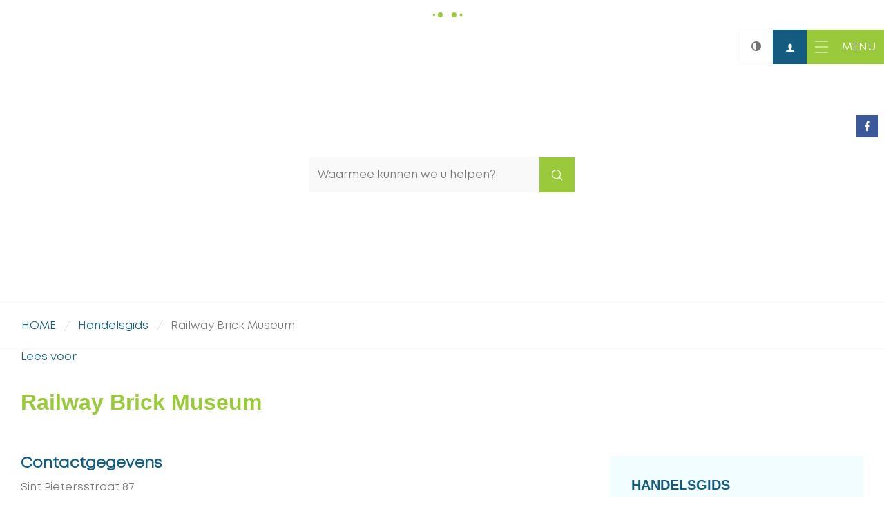

--- FILE ---
content_type: text/html; charset=utf-8
request_url: https://www.maasmechelen.be/bedrijven/detail/874/railway-brick-museum
body_size: 6983
content:
<!DOCTYPE html><html lang="nl-be" class=""><head><meta name="facebook-domain-verification" content="xy6onrd46nqsmh8w500niwnapo56qh" /><meta http-equiv="Content-Type" content="text/html;charset=utf-8"><meta name="HandheldFriendly" content="True" /><meta name="MobileOptimized" content="320" /><meta name="viewport" content="width=device-width, initial-scale=1.0"><meta name="generator" content="Icordis CMS by LCP nv (https://www.lcp.be)" /><title>Railway Brick Museum - Gemeente Maasmechelen</title><link id="skin-stylesheet" href="/css/skin-website.css?v=30042024083149" media="screen" rel="stylesheet" type ="text/css" data-css="Contrastskin-website" /><link rel="stylesheet" href="/css/skin-print.css" type="text/css" media="print"><link rel="icon" type="image/x-icon" href="/images/skin/favicon.ico" /><link rel="apple-touch-icon" sizes="180x180" href="/images/skin/apple-touch-icon.png"><link rel="icon" type="image/png" sizes="32x32" href="/images/skin/favicon-32x32.png"><link rel="icon" type="image/png" sizes="16x16" href="/images/skin/favicon-16x16.png"><link rel="mask-icon" href="/images/skin/safari-pinned-tab.svg" color="#9aca3c"><meta name="msapplication-TileColor" content="#ffffff"><meta name="theme-color" content="#ffffff"><link rel="manifest" href="/images/skin/manifest.json"><link type="application/rss+xml" rel="alternate" title="RSS nieuws" href="/Nieuws/rss" /><link type="application/rss+xml" rel="alternate" title="RSS events" href="/Events/rss" /><link rel="canonical" href="https://www.maasmechelen.be/bedrijven/detail/874/railway-brick-museum" /><meta property="og:site_name" content="Gemeente Maasmechelen" /><meta property="og:title" content="Railway Brick Museum" /><meta property="og:url" content="https://www.maasmechelen.be/bedrijven/detail/874/railway-brick-museum" /><meta property="og:type" content="website" /><meta name="twitter:card" content="summary" /><meta property="twitter:title" content="Railway Brick Museum" /><meta content="https://www.maasmechelen.be/images/skin/logo-og.png" property="og:image" /><meta content="1200" property="og:image:width" /><meta content="630" property="og:image:height" /><meta content="https://www.maasmechelen.be/images/skin/logo-og.png" name="twitter:image" /><script src=https://prod.widgets.burgerprofiel.vlaanderen.be/api/v1/node_modules/@govflanders/vl-widget-polyfill/dist/index.js></script><script src=https://prod.widgets.burgerprofiel.vlaanderen.be/api/v1/node_modules/@govflanders/vl-widget-client/dist/index.js></script></head><body id="body" class="default portal-0"><script>var burgerprofielUAC =false;var burgerprofielAPIUrl = 'https://prod.widgets.burgerprofiel.vlaanderen.be/api/v1/session/validate';</script><div class=widget-vlw-placeholder id='global-header-placeholder' aria-hidden=true><div class=lds-ellipsis><div></div><div></div><div></div><div></div></div> </div><script>var sessionding=null;var wasAuthorized=false;var loggedOutLocal=false;vl.widget.client.bootstrap('https://prod.widgets.burgerprofiel.vlaanderen.be/api/v1/widget/e57daa6b-86d8-4af3-87d8-ed16a9c7c067').then(function(widget) {var placeholder = document.getElementById('global-header-placeholder');widget.setMountElement(placeholder);widget.mount().catch(console.error.bind(console))return widget;}).then(function (widget){vl.widget.client.capture((widget) => { window.widget = widget});widget.getExtension('citizen_profile').then((citizen_profile) => {var state = citizen_profile.getSession().getState();$('#profiellogout').on('click',function(e){var state2=citizen_profile.getSession().getState();if(state2=='authenticated'){e.preventDefault();citizen_profile.getSession().logout();loggedOutLocal=true;}});citizen_profile.addEventListener('session.update', (event) => {var state2=citizen_profile.getSession().getState(); // of event.getSource().getState();if(state2=='authenticated'){wasAuthorized=true;//$('#my-profile-link').removeClass('hidden');//$('#my-profile-link').show();}else if(state2=='unauthenticated'){if(loggedOutLocal){loggedOutLocal=false;window.location='/logout?returnurl=/'; }//$('#my-profile-link').addClass('hidden');//$('#my-profile-link').hide();}});})}).catch(console.error.bind(console)); </script><div id="outer-wrap"><div id="inner-wrap" class="has-hamburger"><div id="skip-content" class="skip"><a href="#content-main" class="skip-navigation" data-scrollto="skip"><span>Naar content</span></a></div><header id="toppage" class="header has-hamburger"><div class="header-main"><div class=""><div class="header-brand"><a href="/" class="brand" title="Terug naar startpagina"><span class="brand-txt">Gemeente Maasmechelen</span><img src="/images/skin/logo.svg" onerror="this.onerror = null; this.src = '/images/skin/logo.png'" alt="" class="logo-img"></a></div> <div class="header-right"><button id="btn-toggle-contrast" class="icon-contrast " data-inactive="Hoog contrast" data-active="Hoog contrast inschakelen" data-tooltip="Hoog contrast"><span>Hoog contrast</span></button><div id="my-profile-link" class="my-profile-link"><a href="/profiel" title="Meld u aan" class="user-profile"><span class="user-link">Meld u aan</span></a></div><button data-toggle="offcanvas" data-dismiss="modal" class="navbar-toggle btn-menu" type="button" aria-expanded="false"><span class="toggle-icon" aria-hidden="true"></span><span class="toggle-txt">Menu</span></button> <div class="header-nav" aria-label="Main menu" role="navigation"><div class="header-nav-overlay" data-toggle="offcanvas" data-dismiss="modal"></div><nav class="navbar-default has-hamburger"><div class="navbar-container"><div class="header-meta"><div class="meta-container-wrapper"><ul class="nav-meta"><li class="item"><a href="/producten" ><span>A-Z</span></a></li><li class="item"><a href="/contact" ><span>Contact</span></a></li><li class="item"><a href="/diensten" ><span>Diensten</span></a></li></ul></div></div><div class="menu-wrapper left is-desktop"><div class="menu-container"><ul class="nav-main check-hamburger" id="nav"><li class="nav1 dropdown" data-mh="dd-item"><a href="/besturen" aria-expanded=false><span>BESTUREN</span></a><div class="dropdown-wrapper"><div class="dropdown-container"><div class="dropdown-menu single-column"><div class="column-container"><div class="column-nav"><ul class="column-dropdown"><li><a href="/bestuursorganen" ><span>BESTUURSORGANEN</span></a></li><li><a href="/bekendmakingen" ><span>BEKENDMAKINGEN</span></a></li><li><a href="/beleidsrapporten" ><span>BELEIDSRAPPORTEN</span></a></li><li><a href="/bestuursdocumenten" ><span>BESTUURSDOCUMENTEN</span></a></li><li><a href="/inspraak" ><span>INSPRAAK</span></a></li><li><a href="/meldingsform" ><span>MELDINGEN</span></a></li><li><a href="/publicaties-en-communicatie" ><span>PUBLICATIES EN COMMUNICATIE</span></a></li><li><a href="/dit-is-maasmechelen" ><span>DIT IS MAASMECHELEN</span></a></li><li><a href="/maasmachtige-ambities-2026-2031" ><span>MAASMACHTIGE AMBITIES 2026-2031</span></a></li></ul></div></div></div> </div> </div> </li><li class="nav2 dropdown" data-mh="dd-item"><a href="/leven" aria-expanded=false><span>LEVEN</span></a><div class="dropdown-wrapper"><div class="dropdown-container"><div class="dropdown-menu single-column"><div class="column-container"><div class="column-nav"><ul class="column-dropdown"><li><a href="/thema/3611/burgerzaken" ><span>BURGERZAKEN</span></a></li><li><a href="/maatschappelijke-hulp-ocmw" ><span>MAATSCHAPPELIJKE HULP OCMW</span></a></li><li><a href="https://www.desocialekaart.be/" target="_blank"><span>SOCIALE KAART MAASMECHELEN</span></a></li><li><a href="/kinderopvang" ><span>KINDEROPVANG</span></a></li><li><a href="/huis-van-het-kind" ><span>HUIS VAN HET KIND</span></a></li><li><a href="/flankerend-onderwijs" ><span>FLANKEREND ONDERWIJS</span></a></li><li><a href="/inburgering" ><span>INBURGERING</span></a></li><li><a href="/komoptegenongewenstgedrag" ><span>KOM OP TEGEN ONGEWENST GEDRAG</span></a></li><li><a href="/veiligheid" ><span>VEILIGHEID</span></a></li><li><a href="/gezondheid" ><span>GEZONDHEID</span></a></li><li><a href="/digitalehulp" ><span>DIGITALE HULP</span></a></li><li><a href="/belastingen" ><span>BELASTINGEN</span></a></li><li><a href="/product/435/begraafplaatsen" ><span>BEGRAAFPLAATSEN</span></a></li><li><a href="/levensbeschouwingen" ><span>LEVENSBESCHOUWINGEN</span></a></li><li><a href="/lokaal-kansenoverleg" ><span>LOKAAL KANSENOVERLEG</span></a></li><li><a href="/noord-zuid" ><span>NOORD-ZUID</span></a></li></ul></div></div></div> </div> </div> </li><li class="nav3 dropdown" data-mh="dd-item"><a href="/ondernemen-investeren" aria-expanded=false><span>ONDERNEMEN EN INVESTEREN</span></a><div class="dropdown-wrapper"><div class="dropdown-container"><div class="dropdown-menu single-column"><div class="column-container"><div class="column-nav"><ul class="column-dropdown"><li><a href="/ruimte-om-te-ondernemen" ><span>RUIMTE OM TE ONDERNEMEN</span></a></li><li><a href="/starten" ><span>STARTEN</span></a></li><li><a href="/ambulante-handel-markten-kermissen" ><span>AMBULANTE HANDEL, MARKTEN EN KERMISSEN</span></a></li><li><a href="/handel-en-diensten" ><span>HANDEL EN DIENSTEN</span></a></li><li><a href="/horeca" ><span>HORECA</span></a></li><li><a href="/inname-openbaar-domein" ><span>INNAME OPENBAAR DOMEIN</span></a></li><li><a href="https://www.socialeeconomiemaasland.be/" target="_blank"><span>SOCIALE ECONOMIE MAASLAND</span></a></li><li><a href="https://www.maasmechelen.be/bekendmakingen/categorie/7/belastingen-en-retributies?c=10&amp;sort=0" target="_blank"><span>BELASTINGEN VOOR ONDERNEMERS</span></a></li><li><a href="/aanvraag-vergunning-verkoop-door-verenigingen" ><span>AANVRAAG VERGUNNING VERKOOP DOOR VERENIGINGEN</span></a></li><li><a href="/digitale-nieuwsbrief-voor-ondernemers" ><span>DIGITALE NIEUWSBRIEF VOOR ONDERNEMERS</span></a></li><li><a href="/subsidies-voor-initiatieven-van-handelsverenigingen" ><span>SUBSIDIES VOOR INITIATIEVEN VAN HANDELSVERENIGINGEN</span></a></li><li><a href="/subsidies-voor-verfraaiing-en-verduurzaming-van-handelspanden" ><span>SUBSIDIES VOOR VERFRAAIING EN VERDUURZAMING VAN HANDELSPANDEN</span></a></li></ul></div></div></div> </div> </div> </li><li class="nav4 dropdown" data-mh="dd-item"><a href="/ontspannen" aria-expanded=false><span>ONTSPANNEN</span></a><div class="dropdown-wrapper"><div class="dropdown-container"><div class="dropdown-menu single-column"><div class="column-container"><div class="column-nav"><ul class="column-dropdown"><li><a href="https://www.academiemaasmechelen.be/" target="_blank"><span>ACADEMIE MAASMECHELEN</span></a></li><li><a href="https://maasmechelen.bibliotheek.be/" target="_blank"><span>BIBLIOTHEEK MAASMECHELEN</span></a></li><li><a href="/cultuur" ><span>CULTUUR</span></a></li><li><a href="https://www.ccmaasmechelen.be/" target="_blank"><span>CULTUURCENTRUM MAASMECHELEN</span></a></li><li><a href="/thema/3596/dienstencentrum-de-bolster" ><span>DIENSTENCENTRUM DE BOLSTER</span></a></li><li><a href="/evenementen" ><span>EVENEMENTEN</span></a></li><li><a href="/gemeentelijke_uitleendienst" ><span>GEMEENTELIJKE UITLEENDIENST (GUL)</span></a></li><li><a href="/jeugd" ><span>JEUGD</span></a></li><li><a href="/sport" ><span>SPORT</span></a></li><li><a href="/uitpas" ><span>UITPAS</span></a></li><li><a href="/verenigingen-" ><span>VERENIGINGEN</span></a></li><li><a href="https://visitmaasmechelen.com" target="_blank"><span>VISIT MAASMECHELEN</span></a></li><li><a href="/wijkcentra-maasmechelen" ><span>WIJKCENTRA MAASMECHELEN</span></a></li><li><a href="/winkelen" ><span>WINKELEN</span></a></li></ul></div></div></div> </div> </div> </li><li class="nav5 dropdown" data-mh="dd-item"><a href="/ruimte-omgeving" aria-expanded=false><span>RUIMTE &amp; OMGEVING</span></a><div class="dropdown-wrapper"><div class="dropdown-container"><div class="dropdown-menu single-column"><div class="column-container"><div class="column-nav"><ul class="column-dropdown"><li><a href="/bouwen-and-verbouwen" ><span>BOUWEN &amp; VERBOUWEN</span></a></li><li><a href="/inname-openbaar-domein" ><span>OPENBAAR DOMEIN</span></a></li><li><a href="/mobiliteit-verkeer" ><span>MOBILITEIT EN VERKEER</span></a></li><li><a href="/groen-in-onze-gemeente" ><span>GROEN IN ONZE GEMEENTE</span></a></li><li><a href="/thema/4174/duurzaamheid" ><span>DUURZAAMHEID</span></a></li><li><a href="/gemeentelijke-projecten" ><span>GEMEENTELIJKE PROJECTEN</span></a></li><li><a href="/gemeentelijk-beleidsplan-ruimte-maasmechelen-2050" ><span>BELEIDSPLAN RUIMTE</span></a></li><li><a href="/handhavingsplan-ruimtelijke-ordening-en-milieu" ><span>HANDHAVINGSPLAN RUIMTELIJKE ORDENING EN MILIEU</span></a></li><li><a href="/milieu" ><span>MILIEU</span></a></li></ul></div></div></div> </div> </div> </li><li class="nav6 dropdown" data-mh="dd-item"><a href="/werken" aria-expanded=false><span>WERKEN</span></a><div class="dropdown-wrapper"><div class="dropdown-container"><div class="dropdown-menu single-column"><div class="column-container"><div class="column-nav"><ul class="column-dropdown"><li><a href="https://werkenbijmaasmechelen.be/" target="_blank"><span>VACATURES</span></a></li><li><a href="https://jobsin.vlaanderen/maasmechelen" target="_blank"><span>JOBS IN MAASMECHELEN</span></a></li><li><a href="https://www.socialeeconomiemaasland.be/" target="_blank"><span>SOCIALE ECONOMIE MAASLAND</span></a></li><li><a href="https://www.maasmechelen.be/tewerkstelling-en-opleiding" target="_blank"><span>TEWERKSTELLING EN OPLEIDING</span></a></li><li><a href="/lokaal-partnerschap-maasland" ><span>LOKAAL PARTNERSCHAP MAASLAND</span></a></li></ul></div></div></div> </div> </div> </li><li class="nav7 dropdown" data-mh="dd-item"><a href="/wonen" aria-expanded=false><span>WONEN</span></a><div class="dropdown-wrapper"><div class="dropdown-container"><div class="dropdown-menu single-column"><div class="column-container"><div class="column-nav"><ul class="column-dropdown"><li><a href="/woonbeleid" ><span>WOONBELEID</span></a></li><li><a href="/energie-besparen" ><span>ENERGIE BESPAREN</span></a></li><li><a href="/verhuizen" ><span>VERHUIZEN</span></a></li><li><a href="https://www.maasmechelen.be/vastgoedinformatie-aanvragen" target="_blank"><span>VASTGOEDINFORMATIE</span></a></li><li><a href="/woonwagenterrein" ><span>WOONWAGENTERREIN</span></a></li></ul></div></div></div> </div> </div> </li><li class="nav8 dropdown" data-mh="dd-item"><a href="/zorgen" aria-expanded=false><span>ZORGEN</span></a><div class="dropdown-wrapper"><div class="dropdown-container"><div class="dropdown-menu single-column"><div class="column-container"><div class="column-nav"><ul class="column-dropdown"><li><a href="/maatschappelijke-hulp-ocmw" ><span>MAATSCHAPPELIJKE HULP OCMW</span></a></li><li><a href="/thuiszorgdiensten-" ><span>THUISZORGDIENSTEN</span></a></li><li><a href="/dienstencentrumdebolster" ><span>DIENSTENCENTRUM DE BOLSTER</span></a></li><li><a href="/woonzorgcentrumheyvis" ><span>WOONZORGCENTRUM HEYVIS</span></a></li><li><a href="/dagverzorging-voor-ouderen" ><span>DAGVERZORGING VOOR OUDEREN</span></a></li><li><a href="https://www.welbi.be/nl" target="_blank"><span>HELPENDE HANDEN OM DE HOEK - WELBI</span></a></li><li><a href="https://www.maasmechelen.be/product/134/zorgwonen" target="_blank"><span>ZORGWONEN</span></a></li></ul></div></div></div> </div> </div> </li></ul> </div></div></div></nav><button data-toggle="offcanvas" data-dismiss="modal" class="btn-primary btn-toggle-close" type="button" aria-expanded="false"><span class="toggle-icon" aria-hidden="false"></span><span class="toggle-txt">Sluiten</span></button> </div> <div class="header-social"><ul class="list-social"><li class="bullet-facebook"><a class="external" href="http://www.facebook.com/gemeentemaasmechelen" target="_blank"><span>Facebook</span></a></li></ul></div> <div class="header-search"><div id="search" class="search-top" role="search"><form action="/zoeken" method="GET" name="searchForm" id="searchForm" class="search-form"><div class="input-group"><label for="txtkeyword"><span class="sr-only">Waarmee kunnen we u helpen?</span></label><input type="text" name="q" class="form-control txt" id="txtkeyword" title="Waarmee kunnen we u helpen?" autocomplete="off" placeholder="Waarmee kunnen we u helpen?" data-placeholder="Waarmee kunnen we u helpen?" data-placeholder-mobile="Zoeken" /><span class="input-group-btn"><input type="submit" value="Zoek" class="btn-search" id="btnSearch" title="Zoeken" /></span><div id="bar-loading"><ul class="loading-element"><li class="loading-element1 loading-child"></li><li class="loading-element2 loading-child"></li><li class="loading-element3 loading-child"></li><li class="loading-element4 loading-child"></li><li class="loading-element5 loading-child"></li><li class="loading-element6 loading-child"></li><li class="loading-element7 loading-child"></li><li class="loading-element8 loading-child"></li><li class="loading-element9 loading-child"></li><li class="loading-element10 loading-child"></li><li class="loading-element11 loading-child"></li><li class="loading-element12 loading-child"></li></ul></div></div></form><div id="suggestionsearch" aria-live="polite"><ul class="list-suggestionsearch"></ul></div></div></div> </div></div> </div> </header><main id="wrapper" class="page-container-wrapper"><div class="header-media"><div class="header-media-container has-media"><div class="header-media-content" style="background-image:url(/imageresizer/7B3477CF82725DCAF4A797C40553DDAA/3045.jpg?w=1800&mode=max);"></div></div></div><div class="breadcrumb-wrapper sr_skip"><div class="container fade-navs"><a href="#" class="btn-scroll next"><span class="sr_skip">scroll naar links</span></a><a href="#" class="btn-scroll prev"><span class="sr_skip">scroll naar rechts</span></a><ol class="breadcrumb sr_skip" itemscope itemtype="http://schema.org/BreadcrumbList"><li class="breadcrumb-home" itemprop="itemListElement" itemscope itemtype="http://schema.org/ListItem" ><a itemprop="item" href="/home"><span itemprop="name">Home</span><meta itemprop="position" content="1" /></a></li><li class="breadcrumb-item" itemprop="itemListElement" itemscope itemtype="http://schema.org/ListItem"><a href="https://www.maasmechelen.be/bedrijven" itemprop="item"><span itemprop="name" class="aCrumb">Handelsgids</span><meta itemprop="position" content="2" /></a></li><li class="breadcrumb-item active" ><span class="aCrumb">Railway Brick Museum</span></li></ol></div></div><div id="content-main" class="page-inner"><div class="visible-print sr_skip"><img alt="" src="/images/skin/logo-print.jpg"></div><div class="readspeaker-wrapper"><div class="container"><div class="header-readspeaker"><div id="readspeaker_button1" class="rs_skip rsbtn rs_preserve"><a rel="nofollow" class="rsbtn_play" accesskey="L" title="Laat de tekst voorlezen met ReadSpeaker" href="https://app-eu.readspeaker.com/cgi-bin/rsent?customerid=11155&amp;lang=nl_be&amp;readid=content-main&amp;url=www.maasmechelen.be%2fbedrijven%2fdetail%2f874%2frailway-brick-museum"><span class="rsbtn_left rspart"><span class="rsbtn_text"><span>Lees voor</span></span></span></a></div>	</div></div></div> <div class="heading-wrapper"><div class="container"><h1 class="page-heading"><span>Railway Brick Museum</span></h1></div></div><div class=""><section class="company-detail"><div class="container-wrapper"><div class="page-container page-column" data-show-or-hide-column="1"><div class="page-content"><div class="detail-contact-wrapper ##item-counter##"><div class="detail-contact-item contact-item-1"><div class="box-contact"><h2 class="box-title"><span>Contactgegevens</span> </h2><div class="box-block box-contact-block"><div class="contact-content"><div class="contact-info-container"><dl class="contact-info"><dt class="lbl-address"><span>Adres</span></dt><dd class="txt-address"><span class="txt-streetnr ">Sint Pietersstraat&nbsp;87&nbsp;</span><span class="txt-postal"><span class="sr-only">, </span>3630</span><span class="txt-city">Maasmechelen</span></dd><dt class="lbl-provincie"><span>Provincie</span></dt><dd class="txt-provincie"><span class="txt-provincie">Limburg</span></dd><dt class="lbl-land"><span>Land</span></dt><dd class="txt-land"><span class="txt-land">België</span></dd></dl></div></div></div></div></div></div></div> <div class="side-bar"><div class="box box-edit"><h2 class="box-title">Handelsgids</h2><div class="box-block"><a class="btn-secondary btn-edit" href="/bedrijven/aanmelden?id=874"><span>Mijn gegevens aanpassen</span></a></div></div></div> </div> </div> </section></div></div></main> <footer id="footer" class="footer"><div class="container"><div class="footer-inner"><div class="footer-left"><span class="footer-city">&copy; 2026 <span>Maasmechelen</span></span><div class="footer-menu"><ul class="list"><li class="footer-list-item"><a href="/contact/detail/4/gemeentehuis" ><span>Contact</span></a></li><li class="footer-list-item"><a href="/producten/detail/299/privacy" ><span>Privacy</span></a></li><li class="footer-list-item"><a href="/producten/detail/538/toegankelijkheidsverklaring" ><span>Toegankelijkheid</span></a></li><li class="footer-list-item"><a href="/producten/detail/498/proclaimer" ><span>Proclaimer</span></a></li><li class="footer-list-item"><a href="/sitemap" ><span>Sitemap</span></a></li><li class="footer-list-item"><a href="/cookies" ><span>Cookies</span></a></li></ul></div></div><div class="footer-right"><a title="e-gov en internet services door LCP" target="_blank" href="http://www.lcp.be/" class="lcplink"><span>lcp</span></a></div></div> </div></footer> <div class="toppos sr_skip"><div id="totop"><a href="#toppage" title="Naar top" data-scrollto="totop" class="btn-totop"><span>Naar top</span></a></div></div></div></div><script src="/bundles/website?v=2mpgsqlVi2n8RBDIlsLZF0_-CdsR4JgRx8z7HBTHV641"></script><script type="text/javascript"><!--window.rsConf = { ui: { disableDetachment: true, displayDownload: false }, general: { usePost: true } };//--></script><script src="https://cdn1.readspeaker.com/script/11155/webReader/webReader.js?pids=wr&noDefaultSkin=0&notools=0" type="text/javascript"></script></body></html>

--- FILE ---
content_type: text/css
request_url: https://www.maasmechelen.be/fonts/maasmechelen/MyFontsWebfontsKit.css
body_size: 220
content:


/* @import must be at top of file, otherwise CSS will not work */
/*@import url("/count/36D9EE");*/


@font-face {font-family: 'Mont-Regular';src: url('webfonts/36D9EE_0_0.eot');src: url('webfonts/36D9EE_0_0.eot?#iefix') format('embedded-opentype'),url('webfonts/36D9EE_0_0.woff2') format('woff2'),url('webfonts/36D9EE_0_0.woff') format('woff'),url('webfonts/36D9EE_0_0.ttf') format('truetype');}

@font-face {font-family: 'Mont-Semi-bold';src: url('webfonts/36D9EE_1_0.eot');src: url('webfonts/36D9EE_1_0.eot?#iefix') format('embedded-opentype'),url('webfonts/36D9EE_1_0.woff2') format('woff2'),url('webfonts/36D9EE_1_0.woff') format('woff'),url('webfonts/36D9EE_1_0.ttf') format('truetype');}



@font-face {font-family: 'Amboy-Black';src: url('webfonts/36D688_0_0.eot');src: url('webfonts/36D688_0_0.eot?#iefix') format('embedded-opentype'),url('webfonts/36D688_0_0.woff2') format('woff2'),url('webfonts/36D688_0_0.woff') format('woff'),url('webfonts/36D688_0_0.ttf') format('truetype');}

/*
@font-face {font-family: 'Amboy-black';src: url('webfonts/36D688_1_0.eot');src: url('webfonts/36D688_1_0.eot?#iefix') format('embedded-opentype'),url('webfonts/36D688_1_0.woff2') format('woff2'),url('webfonts/36D688_1_0.woff') format('woff'),url('webfonts/36D688_1_0.ttf') format('truetype');}

*/


--- FILE ---
content_type: text/css
request_url: https://www.maasmechelen.be/css/skin-print.css
body_size: 64436
content:
.translateZ0{-webkit-transform:translateZ(0);-moz-transform:translateZ(0);-ms-transform:translateZ(0);-o-transform:translateZ(0);transform:translateZ(0)}.rotate-link{-webkit-transition:scaleX 0.25s ease;-moz-transition:scaleX 0.25s ease;-o-transition:scaleX 0.25s ease;transition:scaleX 0.25s ease}.rotate-link:hover:before,.rotate-link:focus:before{-webkit-transform:scaleX(-1);-ms-transform:scaleX(-1);-o-transform:scaleX(-1);transform:scaleX(-1);display:inline-block}@-webkit-keyframes blink{0%{border-color:#f9f9f9}50%{border-color:#838383}100%{border-color:#f9f9f9}}@-moz-keyframes blink{0%{border-color:#f9f9f9}50%{border-color:#838383}100%{border-color:#f9f9f9}}@-ms-keyframes blink{0%{border-color:#f9f9f9}50%{border-color:#838383}100%{border-color:#f9f9f9}}.shadow-none{-webkit-box-shadow:none;box-shadow:none}@media (max-width:543px){.hidden-tiny{display:none !important}}/*! normalize.css v3.0.3 | MIT License | github.com/necolas/normalize.css */html{font-family:sans-serif;-ms-text-size-adjust:100%;-webkit-text-size-adjust:100%}body{margin:0}article,aside,details,figcaption,figure,footer,header,hgroup,main,menu,nav,section,summary{display:block}audio,canvas,progress,video{display:inline-block;vertical-align:baseline}audio:not([controls]){display:none;height:0}[hidden],template{display:none}a{background-color:transparent}a:active,a:hover{outline:0}abbr[title]{border-bottom:1px dotted}b,strong{font-weight:bold}dfn{font-style:italic}h1{font-size:2em;margin:.67em 0}mark{background:#ff0;color:#000}small{font-size:80%}sub,sup{font-size:75%;line-height:0;position:relative;vertical-align:baseline}sup{top:-0.5em}sub{bottom:-0.25em}img{border:0}svg:not(:root){overflow:hidden}figure{margin:1em 40px}hr{box-sizing:content-box;height:0}pre{overflow:auto}code,kbd,pre,samp{font-family:monospace,monospace;font-size:1em}button,input,optgroup,select,textarea{color:inherit;font:inherit;margin:0}button{overflow:visible}button,select{text-transform:none}button,html input[type="button"],input[type="reset"],input[type="submit"]{-webkit-appearance:button;cursor:pointer}button[disabled],html input[disabled]{cursor:default}button::-moz-focus-inner,input::-moz-focus-inner{border:0;padding:0}input{line-height:normal}input[type="checkbox"],input[type="radio"]{box-sizing:border-box;padding:0}input[type="number"]::-webkit-inner-spin-button,input[type="number"]::-webkit-outer-spin-button{height:auto}input[type="search"]{-webkit-appearance:textfield;box-sizing:content-box}input[type="search"]::-webkit-search-cancel-button,input[type="search"]::-webkit-search-decoration{-webkit-appearance:none}fieldset{border:1px solid #c0c0c0;margin:0 2px;padding:.35em .625em .75em}legend{border:0;padding:0}textarea{overflow:auto}optgroup{font-weight:bold}table{border-collapse:collapse;border-spacing:0}td,th{padding:0}*{-webkit-box-sizing:border-box;-moz-box-sizing:border-box;box-sizing:border-box}*:before,*:after{-webkit-box-sizing:border-box;-moz-box-sizing:border-box;box-sizing:border-box}html,body{height:100%}html.no-scroll,body.no-scroll{overflow:hidden;position:relative;height:100%}html.no-scroll .is-active .btn-toggle-close:active,body.no-scroll .is-active .btn-toggle-close:active,html.no-scroll .is-active .btn-toggle-close:focus,body.no-scroll .is-active .btn-toggle-close:focus{position:static !important;width:auto;height:auto;margin:0;overflow:visible;clip:auto}html.no-scroll .is-active .btn-toggle-close:active,body.no-scroll .is-active .btn-toggle-close:active,html.no-scroll .is-active .btn-toggle-close:focus,body.no-scroll .is-active .btn-toggle-close:focus{padding:10px 16px;font-size:14px;line-height:21px;-webkit-border-radius:0px;-webkit-background-clip:padding-box;-moz-border-radius:0px;-moz-background-clip:padding;border-radius:0px;background-clip:padding-box;position:fixed !important;z-index:1051;bottom:0;right:0}html{font-size:10px;-webkit-tap-highlight-color:rgba(0,0,0,0)}body{font-family:Arial,Helvetica,"Helvetica Neue",sans-serif;font-weight:normal;font-size:12px;color:#000000;line-height:1.42857143;background-color:#ffffff;overflow-x:hidden}input,button,select,textarea{font-family:inherit;font-size:inherit;line-height:inherit}a{color:#000000;text-decoration:none;-webkit-transition:all 0.25s ease;-moz-transition:all 0.25s ease;-o-transition:all 0.25s ease;transition:all 0.25s ease;-webkit-transition-property:background-color, color;-moz-transition-property:background-color, color;-o-transition-property:background-color, color;transition-property:background-color, color}a:hover,a:focus{color:#000000;text-decoration:underline}a:focus{outline:thin dotted;outline:thin dotted #000000;outline:5px auto -webkit-focus-ring-color;outline-offset:-2px}figure{margin:0}img{vertical-align:middle}.img-responsive{display:block;max-width:100%;height:auto}hr{margin-top:17px;margin-bottom:17px;border:0;border-top:1px solid #f9f9f9}hr.mini{width:5%;margin:0 auto;border-width:4px}.sr-only{position:absolute !important;width:1px;height:1px;margin:-1px;padding:0;overflow:hidden;clip:rect(0, 0, 0, 0);border:0;display:inherit !important}.sr-visible{position:static !important;width:auto;height:auto;margin:0;overflow:visible;clip:auto}.sr-only-focusable:active,.sr-only-focusable:focus{position:static !important;width:auto;height:auto;margin:0;overflow:visible;clip:auto}.invisibility{visibility:hidden !important}.visibility{visibility:visible !important}[role="button"]{cursor:pointer}.fullscreen-img{background-position:center center;background-repeat:no-repeat;height:100%;-webkit-background-size:cover;-moz-background-size:cover;-o-background-size:cover;background-size:cover}.border{border:1px solid #f9f9f9}.border-bottom-none{border-bottom:0}.border-top{border-top:1px solid #f9f9f9}.border-bottom{border-bottom:1px solid #f9f9f9}.border-dotted{border-style:dotted}.no-border{border:0}.no-padding{padding:0}.no-margin{margin:0}.no-border-radius{-webkit-border-radius:0;-webkit-background-clip:padding-box;-moz-border-radius:0;-moz-background-clip:padding;border-radius:0;background-clip:padding-box}.no-background{background:transparent}.br-50{-webkit-border-radius:50%;-webkit-background-clip:padding-box;-moz-border-radius:50%;-moz-background-clip:padding;border-radius:50%;background-clip:padding-box}.br-100,.circle{-webkit-border-radius:100%;-webkit-background-clip:padding-box;-moz-border-radius:100%;-moz-background-clip:padding;border-radius:100%;background-clip:padding-box}.full-width{width:100%}#outer-wrap{position:relative;overflow:hidden}#inner-wrap{position:relative;background-color:transparent}#inner-wrap.has-hamburger{background:#ffffff;-webkit-transition:all 0.25s ease;-moz-transition:all 0.25s ease;-o-transition:all 0.25s ease;transition:all 0.25s ease;-moz-transition-property:top;-o-transition-property:top;-webkit-transition-property:top;transition-property:top;top:0}#inner-wrap.has-hamburger .navbar-toggle.btn-menu{display:inline-block}#inner-wrap.has-hamburger .header-nav{float:none !important}#inner-wrap.has-hamburger .header-nav .header-meta .nav-meta{text-align:left;padding-left:0;list-style:none}#inner-wrap.has-hamburger .header-nav .header-meta .nav-meta>li>a{color:#838383;-webkit-border-radius:0;-webkit-background-clip:padding-box;-moz-border-radius:0;-moz-background-clip:padding;border-radius:0;background-clip:padding-box;padding-left:0;padding-right:0;white-space:normal;text-align:left}#inner-wrap.has-hamburger .header-nav .header-meta .nav-meta>li>a,#inner-wrap.has-hamburger .header-nav .header-meta .nav-meta>li>a:active,#inner-wrap.has-hamburger .header-nav .header-meta .nav-meta>li>a.active,#inner-wrap.has-hamburger .header-nav .header-meta .nav-meta>li>a[disabled],fieldset[disabled] #inner-wrap.has-hamburger .header-nav .header-meta .nav-meta>li>a{background-color:transparent;-webkit-box-shadow:none;box-shadow:none}#inner-wrap.has-hamburger .header-nav .header-meta .nav-meta>li>a,#inner-wrap.has-hamburger .header-nav .header-meta .nav-meta>li>a:hover,#inner-wrap.has-hamburger .header-nav .header-meta .nav-meta>li>a:focus,#inner-wrap.has-hamburger .header-nav .header-meta .nav-meta>li>a:active{border-color:transparent}#inner-wrap.has-hamburger .header-nav .header-meta .nav-meta>li>a:hover,#inner-wrap.has-hamburger .header-nav .header-meta .nav-meta>li>a:focus{color:#838383;text-decoration:underline;background-color:transparent}#inner-wrap.has-hamburger .header-nav .header-meta .nav-meta>li>a[disabled]:hover,fieldset[disabled] #inner-wrap.has-hamburger .header-nav .header-meta .nav-meta>li>a:hover,#inner-wrap.has-hamburger .header-nav .header-meta .nav-meta>li>a[disabled]:focus,fieldset[disabled] #inner-wrap.has-hamburger .header-nav .header-meta .nav-meta>li>a:focus{color:#9f9f9f;text-decoration:none}#inner-wrap.has-hamburger .header-nav .header-meta .nav-meta>li:before{color:#838383}#inner-wrap.has-hamburger.active .header-nav{overflow:hidden;position:fixed;top:0;right:0;bottom:0;left:0;z-index:1050;-webkit-overflow-scrolling:touch;overflow-x:hidden;overflow-y:auto}@media (max-width:767px){#inner-wrap.has-hamburger.active .header-nav{top:0}}#inner-wrap.has-hamburger.active .header-nav>div[class*="overlay"]{position:absolute;top:0;right:0;bottom:0;left:0;width:100%;height:100%;z-index:1040;background-color:#fff}#inner-wrap.has-hamburger .menu-header{position:absolute;z-index:1041;top:0;left:0;width:100%;height:50px;padding-left:15px;padding-right:15px;background:#494949;-webkit-box-shadow:0 6px 12px rgba(0,0,0,0.17);box-shadow:0 6px 12px rgba(0,0,0,0.17);-webkit-border-radius:0 0 0 0;-webkit-background-clip:padding-box;-moz-border-radius:0 0 0 0;-moz-background-clip:padding;border-radius:0 0 0 0;background-clip:padding-box}#inner-wrap.has-hamburger .menu-header>.title{font-style:normal;letter-spacing:normal;line-break:auto;line-height:1.42857143;text-align:left;text-align:start;text-decoration:none;text-shadow:none;text-transform:none;white-space:normal;word-break:normal;word-spacing:normal;word-wrap:normal;font-family:Arial,Helvetica,"Helvetica Neue",sans-serif;font-weight:normal;font-size:12px;margin-bottom:0;text-transform:uppercase;color:#ffffff;padding-top:6px;padding-bottom:6px;height:50px}#inner-wrap.has-hamburger .menu-header .btn-menu-header{position:absolute;z-index:1042;width:31px;height:31px}#inner-wrap.has-hamburger .navbar-default{top:-100vh}#inner-wrap.has-hamburger.active .navbar-default{top:0}#inner-wrap.has-hamburger .menu-header{top:0}#inner-wrap.has-hamburger .menu-header>.btn-menu-header{position:absolute;top:0;right:15px}#inner-wrap.has-hamburger .navbar-default{position:fixed;height:100%;z-index:1041;-webkit-border-radius:0 0 0 0;-webkit-background-clip:padding-box;-moz-border-radius:0 0 0 0;-moz-background-clip:padding;border-radius:0 0 0 0;background-clip:padding-box;background-color:transparent;-webkit-transition:top 0.25s ease-out;-moz-transition:top 0.25s ease-out;-o-transition:top 0.25s ease-out;transition:top 0.25s ease-out;left:0;height:auto;max-height:80vh;width:100%}#inner-wrap.has-hamburger .navbar-default>.navbar-container{position:relative}#inner-wrap.has-hamburger .navbar-default .menu-wrapper{margin-bottom:0;padding-top:50px;overflow-y:auto;-webkit-overflow-scrolling:touch;-ms-overflow-style:-ms-autohiding-scrollbar;overflow-x:hidden}#inner-wrap.has-hamburger .navbar-default .menu-wrapper>.menu-container{margin-right:auto;margin-left:auto;padding-left:30px;padding-right:30px}@media (min-width:768px){#inner-wrap.has-hamburger .navbar-default .menu-wrapper>.menu-container{min-width:738px !important;width:auto}}@media (min-width:992px){#inner-wrap.has-hamburger .navbar-default .menu-wrapper>.menu-container{min-width:962px !important;width:auto}}@media (min-width:1400px){#inner-wrap.has-hamburger .navbar-default .menu-wrapper>.menu-container{width:1370px}}#inner-wrap.has-hamburger .navbar-default .menu-wrapper::-webkit-scrollbar{display:none}#inner-wrap.has-hamburger .navbar-default .menu-wrapper.is-touch{overflow-y:scroll}#inner-wrap.has-hamburger .navbar-default .menu-wrapper{max-height:80vh}#inner-wrap.has-hamburger .navbar-default .nav-main{clear:both;float:auto;margin-left:-15px;margin-right:-15px;padding-left:0;list-style:none}#inner-wrap.has-hamburger .navbar-default .nav-main>li{float:left;width:100%;position:relative;min-height:1px;padding-left:15px;padding-right:15px;padding-bottom:15px}@media (min-width:544px){#inner-wrap.has-hamburger .navbar-default .nav-main>li{float:left;width:100%}}@media (min-width:768px){#inner-wrap.has-hamburger .navbar-default .nav-main>li{float:left;width:50%}}@media (min-width:992px){#inner-wrap.has-hamburger .navbar-default .nav-main>li{float:left;width:33.33333333%}}@media (min-width:1400px){#inner-wrap.has-hamburger .navbar-default .nav-main>li{float:left;width:33.33333333%}}#inner-wrap.has-hamburger .navbar-default .nav-main>li>a{color:#494949;background:transparent;font-size:12px;text-align:left;padding-top:15px;padding-bottom:15px;padding-left:15px;padding-right:15px;position:relative;padding-left:35px}#inner-wrap.has-hamburger .navbar-default .nav-main>li>a:hover,#inner-wrap.has-hamburger .navbar-default .nav-main>li>a:focus{color:#838383;background-color:transparent}#inner-wrap.has-hamburger .navbar-default .nav-main>li>a:hover:before,#inner-wrap.has-hamburger .navbar-default .nav-main>li>a:focus:before{color:#494949}#inner-wrap.has-hamburger .navbar-default .nav-main>li>a:before{font-family:"icomoon",Arial,Helvetica,"Helvetica Neue",sans-serif;content:"\e935";speak:none;font-style:normal;font-weight:normal;font-variant:normal;text-transform:none;line-height:inherit;-webkit-font-smoothing:antialiased;-moz-osx-font-smoothing:grayscale;-webkit-transition:all 0.25s ease;-moz-transition:all 0.25s ease;-o-transition:all 0.25s ease;transition:all 0.25s ease}#inner-wrap.has-hamburger .navbar-default .nav-main>li>a:before{color:#494949}#inner-wrap.has-hamburger .navbar-default .nav-main>li>a:before{font-size:10px}#inner-wrap.has-hamburger .navbar-default .nav-main>li>a>span:first-of-type{padding-left:5px}#inner-wrap.has-hamburger .navbar-default .nav-main>li>a>span{display:inline-block}#inner-wrap.has-hamburger .navbar-default .nav-main>li>a:before{-webkit-transition-property:color, font-size;-moz-transition-property:color, font-size;-o-transition-property:color, font-size;transition-property:color, font-size}#inner-wrap.has-hamburger .navbar-default .nav-main>li>a:hover:before,#inner-wrap.has-hamburger .navbar-default .nav-main>li>a:focus:before{color:inherit}#inner-wrap.has-hamburger .navbar-default .nav-main>li>a:before{position:absolute;left:15px;text-align:left;-webkit-transition-property:color, font-size, top, left;-moz-transition-property:color, font-size, top, left;-o-transition-property:color, font-size, top, left;transition-property:color, font-size, top, left}#inner-wrap.has-hamburger .navbar-default .nav-main>li>a>span:first-of-type{padding-left:0}#inner-wrap.has-hamburger .navbar-default .nav-main>li>a>span:only-of-type{display:inline-block}#inner-wrap.has-hamburger .navbar-default .nav-main>li>a:before{line-height:17px !important}#inner-wrap.has-hamburger .navbar-default .nav-main>li>a>p{font-style:normal;letter-spacing:normal;line-break:auto;line-height:1.42857143;text-align:left;text-align:start;text-decoration:none;text-shadow:none;text-transform:none;white-space:normal;word-break:normal;word-spacing:normal;word-wrap:normal;font-family:Arial,Helvetica,"Helvetica Neue",sans-serif;font-weight:normal;font-size:12px;margin-bottom:0;color:#000000;margin-top:8.5px}#inner-wrap.has-hamburger .navbar-default .nav-main>li.active>a,#inner-wrap.has-hamburger .navbar-default .nav-main>li.active>a:hover,#inner-wrap.has-hamburger .navbar-default .nav-main>li.active>a:focus{color:#838383;background-color:transparent}#inner-wrap.has-hamburger .navbar-default .nav-main>li.active>a:before{color:#838383}#inner-wrap.has-hamburger .navbar-default .nav-main .dropdown .dropdown-menu{position:relative;float:none;-webkit-box-shadow:none;box-shadow:none;-webkit-border-radius:0;-webkit-background-clip:padding-box;-moz-border-radius:0;-moz-background-clip:padding;border-radius:0;background-clip:padding-box}#inner-wrap.has-hamburger .header-banner{text-align:center}.toppos{position:fixed;right:15px;bottom:30px;z-index:1030;text-align:right;-webkit-transition:bottom 0.25s ease;-moz-transition:bottom 0.25s ease;-o-transition:bottom 0.25s ease;transition:bottom 0.25s ease}.toppos>div+div{margin-top:60px}.toppos #totop{display:none}.btn-totop,.btn-share-toggle{display:inline-block;margin-bottom:0;font-family:Arial,Helvetica,"Helvetica Neue",sans-serif;font-weight:normal;text-align:center;vertical-align:middle;touch-action:manipulation;cursor:pointer;background-image:none;border:1px solid transparent;padding:6px 12px;font-size:12px;line-height:1.42857143;-webkit-border-radius:0px;-webkit-background-clip:padding-box;-moz-border-radius:0px;-moz-background-clip:padding;border-radius:0px;background-clip:padding-box;-webkit-user-select:none;-moz-user-select:none;-ms-user-select:none;user-select:none;padding:0;position:relative;width:45px;height:45px}.btn-totop:focus,.btn-share-toggle:focus,.btn-totop:active:focus,.btn-share-toggle:active:focus,.btn-totop.active:focus,.btn-share-toggle.active:focus,.btn-totop.focus,.btn-share-toggle.focus,.btn-totop:active.focus,.btn-share-toggle:active.focus,.btn-totop.active.focus,.btn-share-toggle.active.focus{outline:thin dotted;outline:thin dotted #000000;outline:5px auto -webkit-focus-ring-color;outline-offset:-2px}.btn-totop:active,.btn-share-toggle:active,.btn-totop.active,.btn-share-toggle.active{outline:0;background-image:none}.btn-totop.disabled,.btn-share-toggle.disabled,.btn-totop[disabled],.btn-share-toggle[disabled],fieldset[disabled] .btn-totop,fieldset[disabled] .btn-share-toggle{cursor:not-allowed;zoom:1;filter:alpha(opacity=65);-webkit-opacity:0.65;-moz-opacity:0.65;opacity:0.65;-webkit-box-shadow:none;box-shadow:none}a.btn-totop.disabled,a.btn-share-toggle.disabled,fieldset[disabled] a.btn-totop,fieldset[disabled] a.btn-share-toggle{pointer-events:none}.btn-totop:before,.btn-share-toggle:before{font-family:"icomoon",Arial,Helvetica,"Helvetica Neue",sans-serif;content:"\e929";speak:none;font-style:normal;font-weight:normal;font-variant:normal;text-transform:none;line-height:inherit;-webkit-font-smoothing:antialiased;-moz-osx-font-smoothing:grayscale;-webkit-transition:all 0.25s ease;-moz-transition:all 0.25s ease;-o-transition:all 0.25s ease;transition:all 0.25s ease}.btn-totop:before,.btn-share-toggle:before{color:#ffffff}.btn-totop:before,.btn-share-toggle:before{font-size:15px}.btn-totop>span,.btn-share-toggle>span{position:absolute !important;width:1px;height:1px;margin:-1px;padding:0;overflow:hidden;clip:rect(0, 0, 0, 0);border:0;display:inherit !important}.btn-totop:before,.btn-share-toggle:before{-webkit-transition-property:color, font-size;-moz-transition-property:color, font-size;-o-transition-property:color, font-size;transition-property:color, font-size}.btn-totop:hover:before,.btn-share-toggle:hover:before,.btn-totop:focus:before,.btn-share-toggle:focus:before{color:inherit}.btn-totop:before,.btn-share-toggle:before{position:absolute;top:50%;left:50%;-webkit-transform:translate(-50%, -50%);-ms-transform:translate(-50%, -50%);-o-transform:translate(-50%, -50%);transform:translate(-50%, -50%)}.btn-share-toggle{position:absolute;right:0;color:#838383;background-color:rgba(249,249,249,0.9);border-color:rgba(249,249,249,0.9);-webkit-transition:all 0.25s ease;-moz-transition:all 0.25s ease;-o-transition:all 0.25s ease;transition:all 0.25s ease;-webkit-transition-property:color, background, border, right;-moz-transition-property:color, background, border, right;-o-transition-property:color, background, border, right;transition-property:color, background, border, right}.btn-share-toggle:before{color:#838383}.btn-share-toggle:hover{text-decoration:none}.btn-share-toggle:hover{color:#ffffff;background-color:#838383;border-color:#838383}.btn-share-toggle:hover:before{color:#ffffff}.btn-share-toggle:hover:hover{text-decoration:none}.btn-share-toggle:before{font-family:"icomoon",Arial,Helvetica,"Helvetica Neue",sans-serif;content:"\e615";speak:none;font-style:normal;font-weight:normal;font-variant:normal;text-transform:none;line-height:inherit;-webkit-font-smoothing:antialiased;-moz-osx-font-smoothing:grayscale;-webkit-transition:all 0.25s ease;-moz-transition:all 0.25s ease;-o-transition:all 0.25s ease;transition:all 0.25s ease}.btn-share-toggle:before{color:inherit}#box-share{position:relative;min-height:45px}#box-share .share-btns{-webkit-transition:all 0.25s ease;-moz-transition:all 0.25s ease;-o-transition:all 0.25s ease;transition:all 0.25s ease;-webkit-transform:translateX(100%);-ms-transform:translateX(100%);-o-transform:translateX(100%);transform:translateX(100%);zoom:1;filter:alpha(opacity=0);-webkit-opacity:0;-moz-opacity:0;opacity:0;padding-left:12px;padding-right:12px;background-color:#f9f9f9}#box-share .share-btns .list-share{padding-left:0;list-style:none;margin-bottom:0;margin-left:-6px;margin-right:-6px}#box-share .share-btns .list-share>li{display:inline-block;padding-left:6px;padding-right:6px}#box-share .share-btns .list-share>li>a{display:inline-block}#box-share .share-btns .list-share,#box-share .share-btns .list-share>li{height:45px}#box-share .share-btns .list-share>li{position:relative}#box-share .share-btns .list-share>li>a{position:relative}#box-share .share-btns .list-share>li>a:before{font-family:"icomoon",Arial,Helvetica,"Helvetica Neue",sans-serif;content:"\f003";speak:none;font-style:normal;font-weight:normal;font-variant:normal;text-transform:none;line-height:inherit;-webkit-font-smoothing:antialiased;-moz-osx-font-smoothing:grayscale;-webkit-transition:all 0.25s ease;-moz-transition:all 0.25s ease;-o-transition:all 0.25s ease;transition:all 0.25s ease}#box-share .share-btns .list-share>li>a:before{color:#494949}#box-share .share-btns .list-share>li>a:before{font-size:25px}#box-share .share-btns .list-share>li>a>span{position:absolute !important;width:1px;height:1px;margin:-1px;padding:0;overflow:hidden;clip:rect(0, 0, 0, 0);border:0;display:inherit !important}#box-share .share-btns .list-share>li>a:before{-webkit-transition-property:color, font-size;-moz-transition-property:color, font-size;-o-transition-property:color, font-size;transition-property:color, font-size}#box-share .share-btns .list-share>li>a:hover:before,#box-share .share-btns .list-share>li>a:focus:before{color:inherit}#box-share .share-btns .list-share>li>a:hover,#box-share .share-btns .list-share>li>a:focus{text-decoration:none}#box-share .share-btns .list-share>li>a{position:relative;width:25px;height:25px}#box-share .share-btns .list-share>li>a:before{position:absolute;top:50%;left:50%;-webkit-transform:translate(-50%, -50%);-ms-transform:translate(-50%, -50%);-o-transform:translate(-50%, -50%);transform:translate(-50%, -50%)}#box-share .share-btns .list-share>li.bullet-facebook>a:before{font-family:"icomoon",Arial,Helvetica,"Helvetica Neue",sans-serif;content:"\c101";speak:none;font-style:normal;font-weight:normal;font-variant:normal;text-transform:none;line-height:inherit;-webkit-font-smoothing:antialiased;-moz-osx-font-smoothing:grayscale;-webkit-transition:all 0.25s ease;-moz-transition:all 0.25s ease;-o-transition:all 0.25s ease;transition:all 0.25s ease}#box-share .share-btns .list-share>li.bullet-facebook>a:before{color:#3b5998}#box-share .share-btns .list-share>li.bullet-facebook>a:before{color:#494949}#box-share .share-btns .list-share>li.bullet-facebook>a:hover:before,#box-share .share-btns .list-share>li.bullet-facebook>a:focus:before{color:#3b5998}#box-share .share-btns .list-share>li>a:hover:before,#box-share .share-btns .list-share>li>a:focus:before{color:#000000}#box-share .share-btns .list-share>li>a{position:relative}#box-share .share-btns .list-share>li>a:before{font-family:"icomoon",Arial,Helvetica,"Helvetica Neue",sans-serif;content:"\f003";speak:none;font-style:normal;font-weight:normal;font-variant:normal;text-transform:none;line-height:inherit;-webkit-font-smoothing:antialiased;-moz-osx-font-smoothing:grayscale;-webkit-transition:all 0.25s ease;-moz-transition:all 0.25s ease;-o-transition:all 0.25s ease;transition:all 0.25s ease}#box-share .share-btns .list-share>li>a:before{color:#494949}#box-share .share-btns .list-share>li>a:before{font-size:25px}#box-share .share-btns .list-share>li>a>span{position:absolute !important;width:1px;height:1px;margin:-1px;padding:0;overflow:hidden;clip:rect(0, 0, 0, 0);border:0;display:inherit !important}#box-share .share-btns .list-share>li>a:before{-webkit-transition-property:color, font-size;-moz-transition-property:color, font-size;-o-transition-property:color, font-size;transition-property:color, font-size}#box-share .share-btns .list-share>li>a:hover:before,#box-share .share-btns .list-share>li>a:focus:before{color:inherit}#box-share .share-btns .list-share>li>a:hover,#box-share .share-btns .list-share>li>a:focus{text-decoration:none}#box-share .share-btns .list-share>li>a{position:relative;width:25px;height:25px}#box-share .share-btns .list-share>li>a:before{position:absolute;top:50%;left:50%;-webkit-transform:translate(-50%, -50%);-ms-transform:translate(-50%, -50%);-o-transform:translate(-50%, -50%);transform:translate(-50%, -50%)}#box-share .share-btns .list-share>li.bullet-twitter>a:before{font-family:"icomoon",Arial,Helvetica,"Helvetica Neue",sans-serif;content:"\c106";speak:none;font-style:normal;font-weight:normal;font-variant:normal;text-transform:none;line-height:inherit;-webkit-font-smoothing:antialiased;-moz-osx-font-smoothing:grayscale;-webkit-transition:all 0.25s ease;-moz-transition:all 0.25s ease;-o-transition:all 0.25s ease;transition:all 0.25s ease}#box-share .share-btns .list-share>li.bullet-twitter>a:before{color:#1da1f2}#box-share .share-btns .list-share>li.bullet-twitter>a:before{color:#494949}#box-share .share-btns .list-share>li.bullet-twitter>a:hover:before,#box-share .share-btns .list-share>li.bullet-twitter>a:focus:before{color:#1da1f2}#box-share .share-btns .list-share>li>a:hover:before,#box-share .share-btns .list-share>li>a:focus:before{color:#000000}#box-share .share-btns .list-share>li>a{position:relative}#box-share .share-btns .list-share>li>a:before{font-family:"icomoon",Arial,Helvetica,"Helvetica Neue",sans-serif;content:"\f003";speak:none;font-style:normal;font-weight:normal;font-variant:normal;text-transform:none;line-height:inherit;-webkit-font-smoothing:antialiased;-moz-osx-font-smoothing:grayscale;-webkit-transition:all 0.25s ease;-moz-transition:all 0.25s ease;-o-transition:all 0.25s ease;transition:all 0.25s ease}#box-share .share-btns .list-share>li>a:before{color:#494949}#box-share .share-btns .list-share>li>a:before{font-size:25px}#box-share .share-btns .list-share>li>a>span{position:absolute !important;width:1px;height:1px;margin:-1px;padding:0;overflow:hidden;clip:rect(0, 0, 0, 0);border:0;display:inherit !important}#box-share .share-btns .list-share>li>a:before{-webkit-transition-property:color, font-size;-moz-transition-property:color, font-size;-o-transition-property:color, font-size;transition-property:color, font-size}#box-share .share-btns .list-share>li>a:hover:before,#box-share .share-btns .list-share>li>a:focus:before{color:inherit}#box-share .share-btns .list-share>li>a:hover,#box-share .share-btns .list-share>li>a:focus{text-decoration:none}#box-share .share-btns .list-share>li>a{position:relative;width:25px;height:25px}#box-share .share-btns .list-share>li>a:before{position:absolute;top:50%;left:50%;-webkit-transform:translate(-50%, -50%);-ms-transform:translate(-50%, -50%);-o-transform:translate(-50%, -50%);transform:translate(-50%, -50%)}#box-share .share-btns .list-share>li.bullet-linkedin>a:before{font-family:"icomoon",Arial,Helvetica,"Helvetica Neue",sans-serif;content:"\c103";speak:none;font-style:normal;font-weight:normal;font-variant:normal;text-transform:none;line-height:inherit;-webkit-font-smoothing:antialiased;-moz-osx-font-smoothing:grayscale;-webkit-transition:all 0.25s ease;-moz-transition:all 0.25s ease;-o-transition:all 0.25s ease;transition:all 0.25s ease}#box-share .share-btns .list-share>li.bullet-linkedin>a:before{color:#0077b5}#box-share .share-btns .list-share>li.bullet-linkedin>a:before{color:#494949}#box-share .share-btns .list-share>li.bullet-linkedin>a:hover:before,#box-share .share-btns .list-share>li.bullet-linkedin>a:focus:before{color:#0077b5}#box-share .share-btns .list-share>li>a:hover:before,#box-share .share-btns .list-share>li>a:focus:before{color:#000000}#box-share .share-btns .list-share>li>a{position:relative}#box-share .share-btns .list-share>li>a:before{font-family:"icomoon",Arial,Helvetica,"Helvetica Neue",sans-serif;content:"\f003";speak:none;font-style:normal;font-weight:normal;font-variant:normal;text-transform:none;line-height:inherit;-webkit-font-smoothing:antialiased;-moz-osx-font-smoothing:grayscale;-webkit-transition:all 0.25s ease;-moz-transition:all 0.25s ease;-o-transition:all 0.25s ease;transition:all 0.25s ease}#box-share .share-btns .list-share>li>a:before{color:#494949}#box-share .share-btns .list-share>li>a:before{font-size:25px}#box-share .share-btns .list-share>li>a>span{position:absolute !important;width:1px;height:1px;margin:-1px;padding:0;overflow:hidden;clip:rect(0, 0, 0, 0);border:0;display:inherit !important}#box-share .share-btns .list-share>li>a:before{-webkit-transition-property:color, font-size;-moz-transition-property:color, font-size;-o-transition-property:color, font-size;transition-property:color, font-size}#box-share .share-btns .list-share>li>a:hover:before,#box-share .share-btns .list-share>li>a:focus:before{color:inherit}#box-share .share-btns .list-share>li>a:hover,#box-share .share-btns .list-share>li>a:focus{text-decoration:none}#box-share .share-btns .list-share>li>a{position:relative;width:25px;height:25px}#box-share .share-btns .list-share>li>a:before{position:absolute;top:50%;left:50%;-webkit-transform:translate(-50%, -50%);-ms-transform:translate(-50%, -50%);-o-transform:translate(-50%, -50%);transform:translate(-50%, -50%)}#box-share .share-btns .list-share>li.bullet-instagram>a:before{font-family:"icomoon",Arial,Helvetica,"Helvetica Neue",sans-serif;content:"\c102";speak:none;font-style:normal;font-weight:normal;font-variant:normal;text-transform:none;line-height:inherit;-webkit-font-smoothing:antialiased;-moz-osx-font-smoothing:grayscale;-webkit-transition:all 0.25s ease;-moz-transition:all 0.25s ease;-o-transition:all 0.25s ease;transition:all 0.25s ease}#box-share .share-btns .list-share>li.bullet-instagram>a:before{color:#e4405f}#box-share .share-btns .list-share>li.bullet-instagram>a:before{color:#494949}#box-share .share-btns .list-share>li.bullet-instagram>a:hover:before,#box-share .share-btns .list-share>li.bullet-instagram>a:focus:before{color:#e4405f}#box-share .share-btns .list-share>li>a:hover:before,#box-share .share-btns .list-share>li>a:focus:before{color:#000000}#box-share .share-btns .list-share>li>a{position:relative}#box-share .share-btns .list-share>li>a:before{font-family:"icomoon",Arial,Helvetica,"Helvetica Neue",sans-serif;content:"\f003";speak:none;font-style:normal;font-weight:normal;font-variant:normal;text-transform:none;line-height:inherit;-webkit-font-smoothing:antialiased;-moz-osx-font-smoothing:grayscale;-webkit-transition:all 0.25s ease;-moz-transition:all 0.25s ease;-o-transition:all 0.25s ease;transition:all 0.25s ease}#box-share .share-btns .list-share>li>a:before{color:#494949}#box-share .share-btns .list-share>li>a:before{font-size:25px}#box-share .share-btns .list-share>li>a>span{position:absolute !important;width:1px;height:1px;margin:-1px;padding:0;overflow:hidden;clip:rect(0, 0, 0, 0);border:0;display:inherit !important}#box-share .share-btns .list-share>li>a:before{-webkit-transition-property:color, font-size;-moz-transition-property:color, font-size;-o-transition-property:color, font-size;transition-property:color, font-size}#box-share .share-btns .list-share>li>a:hover:before,#box-share .share-btns .list-share>li>a:focus:before{color:inherit}#box-share .share-btns .list-share>li>a:hover,#box-share .share-btns .list-share>li>a:focus{text-decoration:none}#box-share .share-btns .list-share>li>a{position:relative;width:25px;height:25px}#box-share .share-btns .list-share>li>a:before{position:absolute;top:50%;left:50%;-webkit-transform:translate(-50%, -50%);-ms-transform:translate(-50%, -50%);-o-transform:translate(-50%, -50%);transform:translate(-50%, -50%)}#box-share .share-btns .list-share>li.bullet-pinterest>a:before{font-family:"icomoon",Arial,Helvetica,"Helvetica Neue",sans-serif;content:"\c104";speak:none;font-style:normal;font-weight:normal;font-variant:normal;text-transform:none;line-height:inherit;-webkit-font-smoothing:antialiased;-moz-osx-font-smoothing:grayscale;-webkit-transition:all 0.25s ease;-moz-transition:all 0.25s ease;-o-transition:all 0.25s ease;transition:all 0.25s ease}#box-share .share-btns .list-share>li.bullet-pinterest>a:before{color:#bd081b}#box-share .share-btns .list-share>li.bullet-pinterest>a:before{color:#494949}#box-share .share-btns .list-share>li.bullet-pinterest>a:hover:before,#box-share .share-btns .list-share>li.bullet-pinterest>a:focus:before{color:#bd081b}#box-share .share-btns .list-share>li>a:hover:before,#box-share .share-btns .list-share>li>a:focus:before{color:#000000}#box-share .share-btns .list-share>li>a{position:relative}#box-share .share-btns .list-share>li>a:before{font-family:"icomoon",Arial,Helvetica,"Helvetica Neue",sans-serif;content:"\f003";speak:none;font-style:normal;font-weight:normal;font-variant:normal;text-transform:none;line-height:inherit;-webkit-font-smoothing:antialiased;-moz-osx-font-smoothing:grayscale;-webkit-transition:all 0.25s ease;-moz-transition:all 0.25s ease;-o-transition:all 0.25s ease;transition:all 0.25s ease}#box-share .share-btns .list-share>li>a:before{color:#494949}#box-share .share-btns .list-share>li>a:before{font-size:25px}#box-share .share-btns .list-share>li>a>span{position:absolute !important;width:1px;height:1px;margin:-1px;padding:0;overflow:hidden;clip:rect(0, 0, 0, 0);border:0;display:inherit !important}#box-share .share-btns .list-share>li>a:before{-webkit-transition-property:color, font-size;-moz-transition-property:color, font-size;-o-transition-property:color, font-size;transition-property:color, font-size}#box-share .share-btns .list-share>li>a:hover:before,#box-share .share-btns .list-share>li>a:focus:before{color:inherit}#box-share .share-btns .list-share>li>a:hover,#box-share .share-btns .list-share>li>a:focus{text-decoration:none}#box-share .share-btns .list-share>li>a{position:relative;width:25px;height:25px}#box-share .share-btns .list-share>li>a:before{position:absolute;top:50%;left:50%;-webkit-transform:translate(-50%, -50%);-ms-transform:translate(-50%, -50%);-o-transform:translate(-50%, -50%);transform:translate(-50%, -50%)}#box-share .share-btns .list-share>li.bullet-youtube>a:before{font-family:"icomoon",Arial,Helvetica,"Helvetica Neue",sans-serif;content:"\c108";speak:none;font-style:normal;font-weight:normal;font-variant:normal;text-transform:none;line-height:inherit;-webkit-font-smoothing:antialiased;-moz-osx-font-smoothing:grayscale;-webkit-transition:all 0.25s ease;-moz-transition:all 0.25s ease;-o-transition:all 0.25s ease;transition:all 0.25s ease}#box-share .share-btns .list-share>li.bullet-youtube>a:before{color:#cd201f}#box-share .share-btns .list-share>li.bullet-youtube>a:before{color:#494949}#box-share .share-btns .list-share>li.bullet-youtube>a:hover:before,#box-share .share-btns .list-share>li.bullet-youtube>a:focus:before{color:#cd201f}#box-share .share-btns .list-share>li>a:hover:before,#box-share .share-btns .list-share>li>a:focus:before{color:#000000}#box-share .share-btns .list-share>li>a{position:relative}#box-share .share-btns .list-share>li>a:before{font-family:"icomoon",Arial,Helvetica,"Helvetica Neue",sans-serif;content:"\f003";speak:none;font-style:normal;font-weight:normal;font-variant:normal;text-transform:none;line-height:inherit;-webkit-font-smoothing:antialiased;-moz-osx-font-smoothing:grayscale;-webkit-transition:all 0.25s ease;-moz-transition:all 0.25s ease;-o-transition:all 0.25s ease;transition:all 0.25s ease}#box-share .share-btns .list-share>li>a:before{color:#494949}#box-share .share-btns .list-share>li>a:before{font-size:25px}#box-share .share-btns .list-share>li>a>span{position:absolute !important;width:1px;height:1px;margin:-1px;padding:0;overflow:hidden;clip:rect(0, 0, 0, 0);border:0;display:inherit !important}#box-share .share-btns .list-share>li>a:before{-webkit-transition-property:color, font-size;-moz-transition-property:color, font-size;-o-transition-property:color, font-size;transition-property:color, font-size}#box-share .share-btns .list-share>li>a:hover:before,#box-share .share-btns .list-share>li>a:focus:before{color:inherit}#box-share .share-btns .list-share>li>a:hover,#box-share .share-btns .list-share>li>a:focus{text-decoration:none}#box-share .share-btns .list-share>li>a{position:relative;width:25px;height:25px}#box-share .share-btns .list-share>li>a:before{position:absolute;top:50%;left:50%;-webkit-transform:translate(-50%, -50%);-ms-transform:translate(-50%, -50%);-o-transform:translate(-50%, -50%);transform:translate(-50%, -50%)}#box-share .share-btns .list-share>li.bullet-googleplus>a:before{font-family:"icomoon",Arial,Helvetica,"Helvetica Neue",sans-serif;content:"\c109";speak:none;font-style:normal;font-weight:normal;font-variant:normal;text-transform:none;line-height:inherit;-webkit-font-smoothing:antialiased;-moz-osx-font-smoothing:grayscale;-webkit-transition:all 0.25s ease;-moz-transition:all 0.25s ease;-o-transition:all 0.25s ease;transition:all 0.25s ease}#box-share .share-btns .list-share>li.bullet-googleplus>a:before{color:#dd4b39}#box-share .share-btns .list-share>li.bullet-googleplus>a:before{color:#494949}#box-share .share-btns .list-share>li.bullet-googleplus>a:hover:before,#box-share .share-btns .list-share>li.bullet-googleplus>a:focus:before{color:#dd4b39}#box-share .share-btns .list-share>li>a:hover:before,#box-share .share-btns .list-share>li>a:focus:before{color:#000000}#box-share .share-btns .list-share>li>a{position:relative}#box-share .share-btns .list-share>li>a:before{font-family:"icomoon",Arial,Helvetica,"Helvetica Neue",sans-serif;content:"\f003";speak:none;font-style:normal;font-weight:normal;font-variant:normal;text-transform:none;line-height:inherit;-webkit-font-smoothing:antialiased;-moz-osx-font-smoothing:grayscale;-webkit-transition:all 0.25s ease;-moz-transition:all 0.25s ease;-o-transition:all 0.25s ease;transition:all 0.25s ease}#box-share .share-btns .list-share>li>a:before{color:#494949}#box-share .share-btns .list-share>li>a:before{font-size:25px}#box-share .share-btns .list-share>li>a>span{position:absolute !important;width:1px;height:1px;margin:-1px;padding:0;overflow:hidden;clip:rect(0, 0, 0, 0);border:0;display:inherit !important}#box-share .share-btns .list-share>li>a:before{-webkit-transition-property:color, font-size;-moz-transition-property:color, font-size;-o-transition-property:color, font-size;transition-property:color, font-size}#box-share .share-btns .list-share>li>a:hover:before,#box-share .share-btns .list-share>li>a:focus:before{color:inherit}#box-share .share-btns .list-share>li>a:hover,#box-share .share-btns .list-share>li>a:focus{text-decoration:none}#box-share .share-btns .list-share>li>a{position:relative;width:25px;height:25px}#box-share .share-btns .list-share>li>a:before{position:absolute;top:50%;left:50%;-webkit-transform:translate(-50%, -50%);-ms-transform:translate(-50%, -50%);-o-transform:translate(-50%, -50%);transform:translate(-50%, -50%)}#box-share .share-btns .list-share>li.bullet-facebook>a:before{font-family:"icomoon",Arial,Helvetica,"Helvetica Neue",sans-serif;content:"\c101";speak:none;font-style:normal;font-weight:normal;font-variant:normal;text-transform:none;line-height:inherit;-webkit-font-smoothing:antialiased;-moz-osx-font-smoothing:grayscale;-webkit-transition:all 0.25s ease;-moz-transition:all 0.25s ease;-o-transition:all 0.25s ease;transition:all 0.25s ease}#box-share .share-btns .list-share>li.bullet-facebook>a:before{color:#3b5998}#box-share .share-btns .list-share>li.bullet-facebook>a:before{color:#494949}#box-share .share-btns .list-share>li.bullet-facebook>a:hover:before,#box-share .share-btns .list-share>li.bullet-facebook>a:focus:before{color:#3b5998}#box-share .share-btns .list-share>li>a:hover:before,#box-share .share-btns .list-share>li>a:focus:before{color:#000000}#box-share .share-btns .list-share>li>a{position:relative}#box-share .share-btns .list-share>li>a:before{font-family:"icomoon",Arial,Helvetica,"Helvetica Neue",sans-serif;content:"\f003";speak:none;font-style:normal;font-weight:normal;font-variant:normal;text-transform:none;line-height:inherit;-webkit-font-smoothing:antialiased;-moz-osx-font-smoothing:grayscale;-webkit-transition:all 0.25s ease;-moz-transition:all 0.25s ease;-o-transition:all 0.25s ease;transition:all 0.25s ease}#box-share .share-btns .list-share>li>a:before{color:#494949}#box-share .share-btns .list-share>li>a:before{font-size:25px}#box-share .share-btns .list-share>li>a>span{position:absolute !important;width:1px;height:1px;margin:-1px;padding:0;overflow:hidden;clip:rect(0, 0, 0, 0);border:0;display:inherit !important}#box-share .share-btns .list-share>li>a:before{-webkit-transition-property:color, font-size;-moz-transition-property:color, font-size;-o-transition-property:color, font-size;transition-property:color, font-size}#box-share .share-btns .list-share>li>a:hover:before,#box-share .share-btns .list-share>li>a:focus:before{color:inherit}#box-share .share-btns .list-share>li>a:hover,#box-share .share-btns .list-share>li>a:focus{text-decoration:none}#box-share .share-btns .list-share>li>a{position:relative;width:25px;height:25px}#box-share .share-btns .list-share>li>a:before{position:absolute;top:50%;left:50%;-webkit-transform:translate(-50%, -50%);-ms-transform:translate(-50%, -50%);-o-transform:translate(-50%, -50%);transform:translate(-50%, -50%)}#box-share .share-btns .list-share>li.bullet-twitter>a:before{font-family:"icomoon",Arial,Helvetica,"Helvetica Neue",sans-serif;content:"\c106";speak:none;font-style:normal;font-weight:normal;font-variant:normal;text-transform:none;line-height:inherit;-webkit-font-smoothing:antialiased;-moz-osx-font-smoothing:grayscale;-webkit-transition:all 0.25s ease;-moz-transition:all 0.25s ease;-o-transition:all 0.25s ease;transition:all 0.25s ease}#box-share .share-btns .list-share>li.bullet-twitter>a:before{color:#1da1f2}#box-share .share-btns .list-share>li.bullet-twitter>a:before{color:#494949}#box-share .share-btns .list-share>li.bullet-twitter>a:hover:before,#box-share .share-btns .list-share>li.bullet-twitter>a:focus:before{color:#1da1f2}#box-share .share-btns .list-share>li>a:hover:before,#box-share .share-btns .list-share>li>a:focus:before{color:#000000}#box-share .share-btns .list-share>li>a{position:relative}#box-share .share-btns .list-share>li>a:before{font-family:"icomoon",Arial,Helvetica,"Helvetica Neue",sans-serif;content:"\f003";speak:none;font-style:normal;font-weight:normal;font-variant:normal;text-transform:none;line-height:inherit;-webkit-font-smoothing:antialiased;-moz-osx-font-smoothing:grayscale;-webkit-transition:all 0.25s ease;-moz-transition:all 0.25s ease;-o-transition:all 0.25s ease;transition:all 0.25s ease}#box-share .share-btns .list-share>li>a:before{color:#494949}#box-share .share-btns .list-share>li>a:before{font-size:25px}#box-share .share-btns .list-share>li>a>span{position:absolute !important;width:1px;height:1px;margin:-1px;padding:0;overflow:hidden;clip:rect(0, 0, 0, 0);border:0;display:inherit !important}#box-share .share-btns .list-share>li>a:before{-webkit-transition-property:color, font-size;-moz-transition-property:color, font-size;-o-transition-property:color, font-size;transition-property:color, font-size}#box-share .share-btns .list-share>li>a:hover:before,#box-share .share-btns .list-share>li>a:focus:before{color:inherit}#box-share .share-btns .list-share>li>a:hover,#box-share .share-btns .list-share>li>a:focus{text-decoration:none}#box-share .share-btns .list-share>li>a{position:relative;width:25px;height:25px}#box-share .share-btns .list-share>li>a:before{position:absolute;top:50%;left:50%;-webkit-transform:translate(-50%, -50%);-ms-transform:translate(-50%, -50%);-o-transform:translate(-50%, -50%);transform:translate(-50%, -50%)}#box-share .share-btns .list-share>li.bullet-linkedin>a:before{font-family:"icomoon",Arial,Helvetica,"Helvetica Neue",sans-serif;content:"\c103";speak:none;font-style:normal;font-weight:normal;font-variant:normal;text-transform:none;line-height:inherit;-webkit-font-smoothing:antialiased;-moz-osx-font-smoothing:grayscale;-webkit-transition:all 0.25s ease;-moz-transition:all 0.25s ease;-o-transition:all 0.25s ease;transition:all 0.25s ease}#box-share .share-btns .list-share>li.bullet-linkedin>a:before{color:#0077b5}#box-share .share-btns .list-share>li.bullet-linkedin>a:before{color:#494949}#box-share .share-btns .list-share>li.bullet-linkedin>a:hover:before,#box-share .share-btns .list-share>li.bullet-linkedin>a:focus:before{color:#0077b5}#box-share .share-btns .list-share>li>a:hover:before,#box-share .share-btns .list-share>li>a:focus:before{color:#000000}#box-share .share-btns .list-share>li>a{position:relative}#box-share .share-btns .list-share>li>a:before{font-family:"icomoon",Arial,Helvetica,"Helvetica Neue",sans-serif;content:"\f003";speak:none;font-style:normal;font-weight:normal;font-variant:normal;text-transform:none;line-height:inherit;-webkit-font-smoothing:antialiased;-moz-osx-font-smoothing:grayscale;-webkit-transition:all 0.25s ease;-moz-transition:all 0.25s ease;-o-transition:all 0.25s ease;transition:all 0.25s ease}#box-share .share-btns .list-share>li>a:before{color:#494949}#box-share .share-btns .list-share>li>a:before{font-size:25px}#box-share .share-btns .list-share>li>a>span{position:absolute !important;width:1px;height:1px;margin:-1px;padding:0;overflow:hidden;clip:rect(0, 0, 0, 0);border:0;display:inherit !important}#box-share .share-btns .list-share>li>a:before{-webkit-transition-property:color, font-size;-moz-transition-property:color, font-size;-o-transition-property:color, font-size;transition-property:color, font-size}#box-share .share-btns .list-share>li>a:hover:before,#box-share .share-btns .list-share>li>a:focus:before{color:inherit}#box-share .share-btns .list-share>li>a:hover,#box-share .share-btns .list-share>li>a:focus{text-decoration:none}#box-share .share-btns .list-share>li>a{position:relative;width:25px;height:25px}#box-share .share-btns .list-share>li>a:before{position:absolute;top:50%;left:50%;-webkit-transform:translate(-50%, -50%);-ms-transform:translate(-50%, -50%);-o-transform:translate(-50%, -50%);transform:translate(-50%, -50%)}#box-share .share-btns .list-share>li.bullet-instagram>a:before{font-family:"icomoon",Arial,Helvetica,"Helvetica Neue",sans-serif;content:"\c102";speak:none;font-style:normal;font-weight:normal;font-variant:normal;text-transform:none;line-height:inherit;-webkit-font-smoothing:antialiased;-moz-osx-font-smoothing:grayscale;-webkit-transition:all 0.25s ease;-moz-transition:all 0.25s ease;-o-transition:all 0.25s ease;transition:all 0.25s ease}#box-share .share-btns .list-share>li.bullet-instagram>a:before{color:#e4405f}#box-share .share-btns .list-share>li.bullet-instagram>a:before{color:#494949}#box-share .share-btns .list-share>li.bullet-instagram>a:hover:before,#box-share .share-btns .list-share>li.bullet-instagram>a:focus:before{color:#e4405f}#box-share .share-btns .list-share>li>a:hover:before,#box-share .share-btns .list-share>li>a:focus:before{color:#000000}#box-share .share-btns .list-share>li>a{position:relative}#box-share .share-btns .list-share>li>a:before{font-family:"icomoon",Arial,Helvetica,"Helvetica Neue",sans-serif;content:"\f003";speak:none;font-style:normal;font-weight:normal;font-variant:normal;text-transform:none;line-height:inherit;-webkit-font-smoothing:antialiased;-moz-osx-font-smoothing:grayscale;-webkit-transition:all 0.25s ease;-moz-transition:all 0.25s ease;-o-transition:all 0.25s ease;transition:all 0.25s ease}#box-share .share-btns .list-share>li>a:before{color:#494949}#box-share .share-btns .list-share>li>a:before{font-size:25px}#box-share .share-btns .list-share>li>a>span{position:absolute !important;width:1px;height:1px;margin:-1px;padding:0;overflow:hidden;clip:rect(0, 0, 0, 0);border:0;display:inherit !important}#box-share .share-btns .list-share>li>a:before{-webkit-transition-property:color, font-size;-moz-transition-property:color, font-size;-o-transition-property:color, font-size;transition-property:color, font-size}#box-share .share-btns .list-share>li>a:hover:before,#box-share .share-btns .list-share>li>a:focus:before{color:inherit}#box-share .share-btns .list-share>li>a:hover,#box-share .share-btns .list-share>li>a:focus{text-decoration:none}#box-share .share-btns .list-share>li>a{position:relative;width:25px;height:25px}#box-share .share-btns .list-share>li>a:before{position:absolute;top:50%;left:50%;-webkit-transform:translate(-50%, -50%);-ms-transform:translate(-50%, -50%);-o-transform:translate(-50%, -50%);transform:translate(-50%, -50%)}#box-share .share-btns .list-share>li.bullet-pinterest>a:before{font-family:"icomoon",Arial,Helvetica,"Helvetica Neue",sans-serif;content:"\c104";speak:none;font-style:normal;font-weight:normal;font-variant:normal;text-transform:none;line-height:inherit;-webkit-font-smoothing:antialiased;-moz-osx-font-smoothing:grayscale;-webkit-transition:all 0.25s ease;-moz-transition:all 0.25s ease;-o-transition:all 0.25s ease;transition:all 0.25s ease}#box-share .share-btns .list-share>li.bullet-pinterest>a:before{color:#bd081b}#box-share .share-btns .list-share>li.bullet-pinterest>a:before{color:#494949}#box-share .share-btns .list-share>li.bullet-pinterest>a:hover:before,#box-share .share-btns .list-share>li.bullet-pinterest>a:focus:before{color:#bd081b}#box-share .share-btns .list-share>li>a:hover:before,#box-share .share-btns .list-share>li>a:focus:before{color:#000000}#box-share .share-btns .list-share>li>a{position:relative}#box-share .share-btns .list-share>li>a:before{font-family:"icomoon",Arial,Helvetica,"Helvetica Neue",sans-serif;content:"\f003";speak:none;font-style:normal;font-weight:normal;font-variant:normal;text-transform:none;line-height:inherit;-webkit-font-smoothing:antialiased;-moz-osx-font-smoothing:grayscale;-webkit-transition:all 0.25s ease;-moz-transition:all 0.25s ease;-o-transition:all 0.25s ease;transition:all 0.25s ease}#box-share .share-btns .list-share>li>a:before{color:#494949}#box-share .share-btns .list-share>li>a:before{font-size:25px}#box-share .share-btns .list-share>li>a>span{position:absolute !important;width:1px;height:1px;margin:-1px;padding:0;overflow:hidden;clip:rect(0, 0, 0, 0);border:0;display:inherit !important}#box-share .share-btns .list-share>li>a:before{-webkit-transition-property:color, font-size;-moz-transition-property:color, font-size;-o-transition-property:color, font-size;transition-property:color, font-size}#box-share .share-btns .list-share>li>a:hover:before,#box-share .share-btns .list-share>li>a:focus:before{color:inherit}#box-share .share-btns .list-share>li>a:hover,#box-share .share-btns .list-share>li>a:focus{text-decoration:none}#box-share .share-btns .list-share>li>a{position:relative;width:25px;height:25px}#box-share .share-btns .list-share>li>a:before{position:absolute;top:50%;left:50%;-webkit-transform:translate(-50%, -50%);-ms-transform:translate(-50%, -50%);-o-transform:translate(-50%, -50%);transform:translate(-50%, -50%)}#box-share .share-btns .list-share>li.bullet-youtube>a:before{font-family:"icomoon",Arial,Helvetica,"Helvetica Neue",sans-serif;content:"\c108";speak:none;font-style:normal;font-weight:normal;font-variant:normal;text-transform:none;line-height:inherit;-webkit-font-smoothing:antialiased;-moz-osx-font-smoothing:grayscale;-webkit-transition:all 0.25s ease;-moz-transition:all 0.25s ease;-o-transition:all 0.25s ease;transition:all 0.25s ease}#box-share .share-btns .list-share>li.bullet-youtube>a:before{color:#cd201f}#box-share .share-btns .list-share>li.bullet-youtube>a:before{color:#494949}#box-share .share-btns .list-share>li.bullet-youtube>a:hover:before,#box-share .share-btns .list-share>li.bullet-youtube>a:focus:before{color:#cd201f}#box-share .share-btns .list-share>li>a:hover:before,#box-share .share-btns .list-share>li>a:focus:before{color:#000000}#box-share .share-btns .list-share>li>a{position:relative}#box-share .share-btns .list-share>li>a:before{font-family:"icomoon",Arial,Helvetica,"Helvetica Neue",sans-serif;content:"\f003";speak:none;font-style:normal;font-weight:normal;font-variant:normal;text-transform:none;line-height:inherit;-webkit-font-smoothing:antialiased;-moz-osx-font-smoothing:grayscale;-webkit-transition:all 0.25s ease;-moz-transition:all 0.25s ease;-o-transition:all 0.25s ease;transition:all 0.25s ease}#box-share .share-btns .list-share>li>a:before{color:#494949}#box-share .share-btns .list-share>li>a:before{font-size:25px}#box-share .share-btns .list-share>li>a>span{position:absolute !important;width:1px;height:1px;margin:-1px;padding:0;overflow:hidden;clip:rect(0, 0, 0, 0);border:0;display:inherit !important}#box-share .share-btns .list-share>li>a:before{-webkit-transition-property:color, font-size;-moz-transition-property:color, font-size;-o-transition-property:color, font-size;transition-property:color, font-size}#box-share .share-btns .list-share>li>a:hover:before,#box-share .share-btns .list-share>li>a:focus:before{color:inherit}#box-share .share-btns .list-share>li>a:hover,#box-share .share-btns .list-share>li>a:focus{text-decoration:none}#box-share .share-btns .list-share>li>a{position:relative;width:25px;height:25px}#box-share .share-btns .list-share>li>a:before{position:absolute;top:50%;left:50%;-webkit-transform:translate(-50%, -50%);-ms-transform:translate(-50%, -50%);-o-transform:translate(-50%, -50%);transform:translate(-50%, -50%)}#box-share .share-btns .list-share>li.bullet-googleplus>a:before{font-family:"icomoon",Arial,Helvetica,"Helvetica Neue",sans-serif;content:"\c109";speak:none;font-style:normal;font-weight:normal;font-variant:normal;text-transform:none;line-height:inherit;-webkit-font-smoothing:antialiased;-moz-osx-font-smoothing:grayscale;-webkit-transition:all 0.25s ease;-moz-transition:all 0.25s ease;-o-transition:all 0.25s ease;transition:all 0.25s ease}#box-share .share-btns .list-share>li.bullet-googleplus>a:before{color:#dd4b39}#box-share .share-btns .list-share>li.bullet-googleplus>a:before{color:#494949}#box-share .share-btns .list-share>li.bullet-googleplus>a:hover:before,#box-share .share-btns .list-share>li.bullet-googleplus>a:focus:before{color:#dd4b39}#box-share .share-btns .list-share>li>a:hover:before,#box-share .share-btns .list-share>li>a:focus:before{color:#000000}#box-share .share-btns .list-share>li>a{position:relative;width:24px;height:45px;position:static}#box-share .share-btns .list-share>li>a:before{font-size:14px}#box-share .share-btns .list-share>li>a:before{position:absolute;top:50%;left:50%;-webkit-transform:translate(-50%, -50%);-ms-transform:translate(-50%, -50%);-o-transform:translate(-50%, -50%);transform:translate(-50%, -50%)}#box-share:not(.is-active) .share-btns{display:none !important}#box-share.is-active .btn-share-toggle{color:#ffffff;background-color:#838383;border-color:#838383;right:100%;-webkit-border-radius:0 0 0 0px;-webkit-background-clip:padding-box;-moz-border-radius:0 0 0 0px;-moz-background-clip:padding;border-radius:0 0 0 0px;background-clip:padding-box}#box-share.is-active .btn-share-toggle:before{font-family:"icomoon",Arial,Helvetica,"Helvetica Neue",sans-serif;content:"\b007";speak:none;font-style:normal;font-weight:normal;font-variant:normal;text-transform:none;line-height:inherit;-webkit-font-smoothing:antialiased;-moz-osx-font-smoothing:grayscale;-webkit-transition:all 0.25s ease;-moz-transition:all 0.25s ease;-o-transition:all 0.25s ease;transition:all 0.25s ease}#box-share.is-active .btn-share-toggle:before{color:inherit}#box-share.is-active .btn-share-toggle:before{color:#ffffff}#box-share.is-active .btn-share-toggle:hover{text-decoration:none}#box-share.is-active .share-btns{zoom:1;filter:alpha(opacity=100);-webkit-opacity:1;-moz-opacity:1;opacity:1;-webkit-transform:translateX(0);-ms-transform:translateX(0);-o-transform:translateX(0);transform:translateX(0);-webkit-border-radius:0 0px 0 0;-webkit-background-clip:padding-box;-moz-border-radius:0 0px 0 0;-moz-background-clip:padding;border-radius:0 0px 0 0;background-clip:padding-box}.btn-toggle-close{position:absolute !important;width:1px;height:1px;margin:-1px;padding:0;clip:rect(0, 0, 0, 0);display:inherit !important;position:relative;overflow:hidden;border:0;height:50px;padding-top:0;padding-bottom:0;min-width:43px;padding-left:12px;padding-right:12px;height:40px;min-width:51px;padding-left:16px;padding-right:16px}@media (max-width:991px){.btn-toggle-close{padding-left:15.5px;padding-right:15.5px;min-width:50px}}.btn-toggle-close.is-active{color:#ffffff;background-color:#838383}.btn-toggle-close>span.toggle-icon{display:block;position:absolute;top:50%;-webkit-transform:translateY(-50%);-ms-transform:translateY(-50%);-o-transform:translateY(-50%);transform:translateY(-50%);width:19px;height:1px;background:#ffffff}.btn-toggle-close>span.toggle-icon:before,.btn-toggle-close>span.toggle-icon:after{position:absolute;display:block;left:0;width:100%;height:1px;background-color:#ffffff;content:""}.btn-toggle-close>span.toggle-icon:before{top:-8px}.btn-toggle-close>span.toggle-icon:after{bottom:-8px}.btn-toggle-close>span.toggle-txt{line-height:50px;display:inline-block;padding-left:24px}@media (max-width:991px){.btn-toggle-close>span.toggle-txt{position:absolute !important;width:1px;height:1px;margin:-1px;padding:0;overflow:hidden;clip:rect(0, 0, 0, 0);border:0;display:inherit !important;padding-left:0}}.btn-toggle-close:focus{outline:thin dotted;outline:thin dotted #000000;outline:5px auto -webkit-focus-ring-color;outline-offset:-2px}.btn-toggle-close>span.toggle-icon{-webkit-transition:background 0s 0.5s;-moz-transition:background 0s 0.5s;-o-transition:background 0s 0.5s;transition:background 0s 0.5s}.btn-toggle-close>span.toggle-icon:before{-webkit-transition-property:top, -webkit-transform;-moz-transition-property:top, -moz-transform;-o-transition-property:top, -o-transform;transition-property:top,-webkit-transform,-moz-transform,-o-transform,transform;-webkit-transition-property:top, transform;transition-property:top, transform}.btn-toggle-close>span.toggle-icon:after{-webkit-transition-property:bottom, -webkit-transform;-moz-transition-property:bottom, -moz-transform;-o-transition-property:bottom, -o-transform;transition-property:bottom,-webkit-transform,-moz-transform,-o-transform,transform;-webkit-transition-property:bottom, transform;transition-property:bottom, transform}.btn-toggle-close>span.toggle-icon:before,.btn-toggle-close>span.toggle-icon:after{-webkit-transition-duration:0.5s, 0.5s;-moz-transition-duration:0.5s, 0.5s;-o-transition-duration:0.5s, 0.5s;transition-duration:0.5s, 0.5s;-webkit-transition-delay:0.5s, 0s;-moz-transition-delay:0.5s, 0s;-o-transition-delay:0.5s, 0s;transition-delay:0.5s, 0s}.btn-toggle-close.is-active>span.toggle-icon{background:none}.btn-toggle-close.is-active>span.toggle-icon:before{top:0;-webkit-transform:rotate(45deg);-ms-transform:rotate(45deg);-o-transform:rotate(45deg);transform:rotate(45deg)}.btn-toggle-close.is-active>span.toggle-icon:after{bottom:0;-webkit-transform:rotate(-45deg);-ms-transform:rotate(-45deg);-o-transform:rotate(-45deg);transform:rotate(-45deg)}.btn-toggle-close.is-active>span.toggle-icon:before,.btn-toggle-close.is-active>span.toggle-icon:after{-webkit-transition-delay:0s, 0.5s;-moz-transition-delay:0s, 0.5s;-o-transition-delay:0s, 0.5s;transition-delay:0s, 0.5s}.btn-toggle-close>span.toggle-icon{background-color:#ffffff}.btn-toggle-close>span.toggle-icon:before,.btn-toggle-close>span.toggle-icon:after{background-color:#ffffff}.btn-toggle-close>span.toggle-txt{line-height:40px}#toppage{position:relative}.skip{top:0;position:absolute;left:50%;-webkit-transform:translateX(-50%);-ms-transform:translateX(-50%);-o-transform:translateX(-50%);transform:translateX(-50%);top:348px;text-align:center;z-index:1031}.skip .skip-navigation{position:absolute !important;width:1px;height:1px;margin:-1px;padding:0;overflow:hidden;clip:rect(0, 0, 0, 0);border:0;display:inherit !important}.skip .skip-navigation:active,.skip .skip-navigation:focus{position:static !important;width:auto;height:auto;margin:0;overflow:visible;clip:auto}.skip .skip-navigation:active,.skip .skip-navigation:focus{padding:10px 16px;font-size:14px;line-height:21px;-webkit-border-radius:0px;-webkit-background-clip:padding-box;-moz-border-radius:0px;-moz-background-clip:padding;border-radius:0px;background-clip:padding-box;position:relative;font-size:15px;color:rgba(255,255,255,0.9);background:rgba(131,131,131,0.9);text-decoration:none;-webkit-box-shadow:0 5px 10px 0 rgba(0,0,0,0.3);box-shadow:0 5px 10px 0 rgba(0,0,0,0.3)}.embed-responsive{position:relative;display:block;height:auto;padding:0;overflow:hidden}.embed-responsive .embed-responsive-item,.embed-responsive iframe,.embed-responsive embed,.embed-responsive object,.embed-responsive video{position:relative;top:0;left:0;bottom:0;height:100%;width:100%;border:0}.embed-responsive-16by9{padding-bottom:56.25%}.embed-responsive-4by3{padding-bottom:75%}.text-title{font-family:Arial,Helvetica,"Helvetica Neue",sans-serif;font-weight:bold}.text-custom{font-family:Arial,Helvetica,"Helvetica Neue",sans-serif;font-weight:normal}.text-custom-semibold{font-family:Arial,Helvetica,"Helvetica Neue",sans-serif;font-weight:bold}.text-custom-bold{font-family:Arial,Helvetica,"Helvetica Neue",sans-serif;font-weight:bold}h1,h2,h3,h4,h5,h6,.h1,.h2,.h3,.h4,.h5,.h6{margin-top:0;font-family:Arial,Helvetica,"Helvetica Neue",sans-serif;font-weight:bold;font-style:normal;line-height:1.1;color:#494949}h1 small,h2 small,h3 small,h4 small,h5 small,h6 small,.h1 small,.h2 small,.h3 small,.h4 small,.h5 small,.h6 small,h1 .small,h2 .small,h3 .small,h4 .small,h5 .small,h6 .small,.h1 .small,.h2 .small,.h3 .small,.h4 .small,.h5 .small,.h6 .small{font-weight:normal;line-height:1;color:#9f9f9f}h2,.h2,h3,.h3{margin-bottom:8.5px}h4,.h4,h5,.h5,h6,.h6{margin-bottom:8.5px}h1,.h1{font-size:32px;color:#838383}@media (max-width:320px){h1,.h1{font-size:26px}}@media (min-width:320px){h1,.h1{font-size:30px}}@media (min-width:544px){h1,.h1{font-size:32px}}@media (min-width:768px){h1,.h1{font-size:32px}}@media (min-width:992px){h1,.h1{font-size:32px}}@media (min-width:1400px){h1,.h1{font-size:34px}}h2,.h2{font-size:28px;color:#494949}@media (max-width:320px){h2,.h2{font-size:22px}}@media (min-width:320px){h2,.h2{font-size:26px}}@media (min-width:544px){h2,.h2{font-size:28px}}@media (min-width:768px){h2,.h2{font-size:28px}}@media (min-width:992px){h2,.h2{font-size:28px}}@media (min-width:1400px){h2,.h2{font-size:30px}}h3,.h3{font-size:15px;color:#6eac2a}@media (max-width:320px){h3,.h3{font-size:9px}}@media (min-width:320px){h3,.h3{font-size:13px}}@media (min-width:544px){h3,.h3{font-size:15px}}@media (min-width:768px){h3,.h3{font-size:15px}}@media (min-width:992px){h3,.h3{font-size:15px}}@media (min-width:1400px){h3,.h3{font-size:17px}}h4,.h4{font-size:14px;color:#004269}@media (max-width:320px){h4,.h4{font-size:8px}}@media (min-width:320px){h4,.h4{font-size:12px}}@media (min-width:544px){h4,.h4{font-size:14px}}@media (min-width:768px){h4,.h4{font-size:14px}}@media (min-width:992px){h4,.h4{font-size:14px}}@media (min-width:1400px){h4,.h4{font-size:16px}}h5,.h5{font-size:12px;color:#6eac2a}@media (max-width:320px){h5,.h5{font-size:6px}}@media (min-width:320px){h5,.h5{font-size:10px}}@media (min-width:544px){h5,.h5{font-size:12px}}@media (min-width:768px){h5,.h5{font-size:12px}}@media (min-width:992px){h5,.h5{font-size:12px}}@media (min-width:1400px){h5,.h5{font-size:14px}}h6,.h6{font-size:11px;color:#023553}@media (max-width:320px){h6,.h6{font-size:5px}}@media (min-width:320px){h6,.h6{font-size:9px}}@media (min-width:544px){h6,.h6{font-size:11px}}@media (min-width:768px){h6,.h6{font-size:11px}}@media (min-width:992px){h6,.h6{font-size:11px}}@media (min-width:1400px){h6,.h6{font-size:13px}}h1,.h1,h1.page-heading{margin-bottom:30px;-ms-word-break:break-all;word-break:break-all;word-break:break-word;-webkit-hyphens:auto;-moz-hyphens:auto;hyphens:auto;white-space:normal;font-family:Arial,Helvetica,"Helvetica Neue",sans-serif}h1>span,.h1>span,h1.page-heading>span{-ms-word-break:break-all;word-break:break-all;word-break:break-word;-webkit-hyphens:auto;-moz-hyphens:auto;hyphens:auto;white-space:normal}@media (max-width:320px){h1,.h1,h1.page-heading{text-transform:none}}.page-heading.has-rss{padding-right:15px}.page-heading.has-rss .btn-rss{position:absolute;top:0;right:0;display:inline-block;margin-bottom:0;font-family:Arial,Helvetica,"Helvetica Neue",sans-serif;font-weight:normal;text-align:center;vertical-align:middle;touch-action:manipulation;cursor:pointer;background-image:none;border:1px solid transparent;padding:6px 12px;-webkit-user-select:none;-moz-user-select:none;-ms-user-select:none;user-select:none;color:#F26522;background-color:transparent;border-color:transparent;-webkit-transition:all 0.25s ease;-moz-transition:all 0.25s ease;-o-transition:all 0.25s ease;transition:all 0.25s ease;-webkit-transition-property:color, background, border;-moz-transition-property:color, background, border;-o-transition-property:color, background, border;transition-property:color, background, border;padding:0 0;font-size:12px;line-height:1.42857143;-webkit-border-radius:0px;-webkit-background-clip:padding-box;-moz-border-radius:0px;-moz-background-clip:padding;border-radius:0px;background-clip:padding-box;position:relative}.page-heading.has-rss .btn-rss:focus,.page-heading.has-rss .btn-rss:active:focus,.page-heading.has-rss .btn-rss.active:focus,.page-heading.has-rss .btn-rss.focus,.page-heading.has-rss .btn-rss:active.focus,.page-heading.has-rss .btn-rss.active.focus{outline:thin dotted;outline:thin dotted #000000;outline:5px auto -webkit-focus-ring-color;outline-offset:-2px}.page-heading.has-rss .btn-rss:active,.page-heading.has-rss .btn-rss.active{outline:0;background-image:none}.page-heading.has-rss .btn-rss.disabled,.page-heading.has-rss .btn-rss[disabled],fieldset[disabled] .page-heading.has-rss .btn-rss{cursor:not-allowed;zoom:1;filter:alpha(opacity=65);-webkit-opacity:0.65;-moz-opacity:0.65;opacity:0.65;-webkit-box-shadow:none;box-shadow:none}a.page-heading.has-rss .btn-rss.disabled,fieldset[disabled] a.page-heading.has-rss .btn-rss{pointer-events:none}.page-heading.has-rss .btn-rss:before{color:#F26522}.page-heading.has-rss .btn-rss:hover{text-decoration:none}.page-heading.has-rss .btn-rss:hover,.page-heading.has-rss .btn-rss:focus{color:#000000;background-color:transparent;border-color:transparent;text-decoration:none}.page-heading.has-rss .btn-rss:before{font-family:"icomoon",Arial,Helvetica,"Helvetica Neue",sans-serif;content:"\e926";speak:none;font-style:normal;font-weight:normal;font-variant:normal;text-transform:none;line-height:inherit;-webkit-font-smoothing:antialiased;-moz-osx-font-smoothing:grayscale;-webkit-transition:all 0.25s ease;-moz-transition:all 0.25s ease;-o-transition:all 0.25s ease;transition:all 0.25s ease}.page-heading.has-rss .btn-rss:before{color:inherit}.page-heading.has-rss .btn-rss:before{font-size:10px}.page-heading.has-rss .btn-rss>span{position:absolute !important;width:1px;height:1px;margin:-1px;padding:0;overflow:hidden;clip:rect(0, 0, 0, 0);border:0;display:inherit !important}.page-heading.has-rss .btn-rss:before{-webkit-transition-property:color, font-size;-moz-transition-property:color, font-size;-o-transition-property:color, font-size;transition-property:color, font-size}.page-heading.has-rss .btn-rss:hover:before,.page-heading.has-rss .btn-rss:focus:before{color:inherit}.title,.box-grid>.title,.box-grid .box-title,.events-detail .events-detail-info>div>.title,.events-detail .events-detail-info>div .box-title{color:#494949;font-family:Arial,Helvetica,"Helvetica Neue",sans-serif;font-weight:bold;display:block;font-size:14px;line-height:1.1;margin-bottom:8.5px;-webkit-transition:color 0.25s ease;-moz-transition:color 0.25s ease;-o-transition:color 0.25s ease;transition:color 0.25s ease}.heading-main{padding-top:30px;padding-bottom:30px;text-align:center;font-family:Arial,Helvetica,"Helvetica Neue",sans-serif}p{margin-top:0;margin-bottom:0}p:not(:last-child){margin-bottom:8.5px}small,.small{font-size:91%}mark,.mark{background-color:#fcf8e3;padding:.2em}.text-left{text-align:left}.text-right{text-align:right}.text-center{text-align:center}.text-justify{text-align:justify}.text-nowrap{white-space:nowrap}.text-lowercase{text-transform:lowercase}.text-uppercase{text-transform:uppercase}.text-capitalize{text-transform:capitalize}.text-nocase{text-transform:none}.text-underline{text-decoration:underline}.text-none{text-decoration:none}.text-base{font-family:Arial,Helvetica,"Helvetica Neue",sans-serif;font-weight:normal}.text-light{font-family:Arial,Helvetica,"Helvetica Neue",sans-serif;font-weight:normal}.text-normal{font-family:Arial,Helvetica,"Helvetica Neue",sans-serif;font-weight:normal}.text-semibold{font-family:Arial,Helvetica,"Helvetica Neue",sans-serif;font-weight:bold}.text-bold{font-family:Arial,Helvetica,"Helvetica Neue",sans-serif;font-weight:bold}.text-muted{color:#9f9f9f}.text-primary{color:#838383}a.text-primary:hover,a.text-primary:focus{color:#6a6a6a}.text-success{color:#3c763d}a.text-success:hover,a.text-success:focus{color:#2b542c}.text-info{color:#31708f}a.text-info:hover,a.text-info:focus{color:#245269}.text-warning{color:#8a6d3b}a.text-warning:hover,a.text-warning:focus{color:#66512c}.text-danger{color:#a94442}a.text-danger:hover,a.text-danger:focus{color:#843534}.bg-primary{color:#fff;background-color:#838383}.bg-success{background-color:#dff0d8}.bg-info{background-color:#d9edf7}.bg-warning{background-color:#fcf8e3}.bg-danger{background-color:#f2dede}abbr[title],abbr[data-original-title]{cursor:help;border-bottom:1px dotted #9f9f9f}.initialism{font-size:90%;text-transform:uppercase}blockquote{padding:8.5px 17px;margin:0 0 17px;font-size:15px;border-left:5px solid #f9f9f9}blockquote p:last-child,blockquote ul:last-child,blockquote ol:last-child{margin-bottom:0}blockquote footer,blockquote small,blockquote .small{display:block;font-size:80%;line-height:1.42857143;color:#9f9f9f}blockquote footer:before,blockquote small:before,blockquote .small:before{content:'\2014 \00A0'}.blockquote-reverse,blockquote.pull-right{padding-right:15px;padding-left:0;border-right:5px solid #f9f9f9;border-left:0;text-align:right}.blockquote-reverse footer:before,blockquote.pull-right footer:before,.blockquote-reverse small:before,blockquote.pull-right small:before,.blockquote-reverse .small:before,blockquote.pull-right .small:before{content:''}.blockquote-reverse footer:after,blockquote.pull-right footer:after,.blockquote-reverse small:after,blockquote.pull-right small:after,.blockquote-reverse .small:after,blockquote.pull-right .small:after{content:'\00A0 \2014'}address{margin-bottom:17px;font-style:normal;line-height:1.42857143}.container{margin-right:auto;margin-left:auto;padding-left:30px;padding-right:30px}@media (min-width:768px){.container{min-width:738px !important;width:auto}}@media (min-width:992px){.container{min-width:962px !important;width:auto}}@media (min-width:1400px){.container{width:1370px}}.container-fluid{margin-right:auto;margin-left:auto;padding-left:15px;padding-right:15px}ul,ol{margin-top:0;margin-bottom:0}ul:not(:last-child),ol:not(:last-child){margin-bottom:8.5px}ul ul,ol ul,ul ol,ol ol{margin-bottom:0}dl{margin-top:0;margin-bottom:0}dt,dd{line-height:1.42857143}dt{color:#494949;font-weight:bold}dd{margin-left:0}.contact-social .list-social{padding-left:0;list-style:none;margin-bottom:0;margin-left:-2px;margin-right:-3px}.contact-social .list-social>li{display:inline-block;padding-left:2.5px;padding-right:2.5px}.contact-social .list-social>li>a{display:inline-block}.contact-social .list-social:not(:last-child){margin-bottom:30px}.contact-social .list-social>li{position:relative}.contact-social .list-social>li>a{position:relative}.contact-social .list-social>li>a:before{font-family:"icomoon",Arial,Helvetica,"Helvetica Neue",sans-serif;content:"\f003";speak:none;font-style:normal;font-weight:normal;font-variant:normal;text-transform:none;line-height:inherit;-webkit-font-smoothing:antialiased;-moz-osx-font-smoothing:grayscale;-webkit-transition:all 0.25s ease;-moz-transition:all 0.25s ease;-o-transition:all 0.25s ease;transition:all 0.25s ease}.contact-social .list-social>li>a:before{color:#333}.contact-social .list-social>li>a:before{font-size:25px}.contact-social .list-social>li>a>span{position:absolute !important;width:1px;height:1px;margin:-1px;padding:0;overflow:hidden;clip:rect(0, 0, 0, 0);border:0;display:inherit !important}.contact-social .list-social>li>a:before{-webkit-transition-property:color, font-size;-moz-transition-property:color, font-size;-o-transition-property:color, font-size;transition-property:color, font-size}.contact-social .list-social>li>a:hover:before,.contact-social .list-social>li>a:focus:before{color:inherit}.contact-social .list-social>li>a:hover,.contact-social .list-social>li>a:focus{text-decoration:none}.contact-social .list-social>li>a{position:relative;width:25px;height:25px}.contact-social .list-social>li>a:before{position:absolute;top:50%;left:50%;-webkit-transform:translate(-50%, -50%);-ms-transform:translate(-50%, -50%);-o-transform:translate(-50%, -50%);transform:translate(-50%, -50%)}.contact-social .list-social>li.bullet-facebook>a:before{font-family:"icomoon",Arial,Helvetica,"Helvetica Neue",sans-serif;content:"\c101";speak:none;font-style:normal;font-weight:normal;font-variant:normal;text-transform:none;line-height:inherit;-webkit-font-smoothing:antialiased;-moz-osx-font-smoothing:grayscale;-webkit-transition:all 0.25s ease;-moz-transition:all 0.25s ease;-o-transition:all 0.25s ease;transition:all 0.25s ease}.contact-social .list-social>li.bullet-facebook>a:before{color:#3b5998}.contact-social .list-social>li.bullet-facebook>a:hover:before,.contact-social .list-social>li.bullet-facebook>a:focus:before{color:#3b5998}.contact-social .list-social>li.bullet-facebook>a:hover:before,.contact-social .list-social>li.bullet-facebook>a:focus:before{color:#2d4373}.contact-social .list-social>li>a:hover:before,.contact-social .list-social>li>a:focus:before{color:#000000}.contact-social .list-social>li>a{position:relative}.contact-social .list-social>li>a:before{font-family:"icomoon",Arial,Helvetica,"Helvetica Neue",sans-serif;content:"\f003";speak:none;font-style:normal;font-weight:normal;font-variant:normal;text-transform:none;line-height:inherit;-webkit-font-smoothing:antialiased;-moz-osx-font-smoothing:grayscale;-webkit-transition:all 0.25s ease;-moz-transition:all 0.25s ease;-o-transition:all 0.25s ease;transition:all 0.25s ease}.contact-social .list-social>li>a:before{color:#333}.contact-social .list-social>li>a:before{font-size:25px}.contact-social .list-social>li>a>span{position:absolute !important;width:1px;height:1px;margin:-1px;padding:0;overflow:hidden;clip:rect(0, 0, 0, 0);border:0;display:inherit !important}.contact-social .list-social>li>a:before{-webkit-transition-property:color, font-size;-moz-transition-property:color, font-size;-o-transition-property:color, font-size;transition-property:color, font-size}.contact-social .list-social>li>a:hover:before,.contact-social .list-social>li>a:focus:before{color:inherit}.contact-social .list-social>li>a:hover,.contact-social .list-social>li>a:focus{text-decoration:none}.contact-social .list-social>li>a{position:relative;width:25px;height:25px}.contact-social .list-social>li>a:before{position:absolute;top:50%;left:50%;-webkit-transform:translate(-50%, -50%);-ms-transform:translate(-50%, -50%);-o-transform:translate(-50%, -50%);transform:translate(-50%, -50%)}.contact-social .list-social>li.bullet-twitter>a:before{font-family:"icomoon",Arial,Helvetica,"Helvetica Neue",sans-serif;content:"\c106";speak:none;font-style:normal;font-weight:normal;font-variant:normal;text-transform:none;line-height:inherit;-webkit-font-smoothing:antialiased;-moz-osx-font-smoothing:grayscale;-webkit-transition:all 0.25s ease;-moz-transition:all 0.25s ease;-o-transition:all 0.25s ease;transition:all 0.25s ease}.contact-social .list-social>li.bullet-twitter>a:before{color:#1da1f2}.contact-social .list-social>li.bullet-twitter>a:hover:before,.contact-social .list-social>li.bullet-twitter>a:focus:before{color:#1da1f2}.contact-social .list-social>li.bullet-twitter>a:hover:before,.contact-social .list-social>li.bullet-twitter>a:focus:before{color:#0c85d0}.contact-social .list-social>li>a:hover:before,.contact-social .list-social>li>a:focus:before{color:#000000}.contact-social .list-social>li>a{position:relative}.contact-social .list-social>li>a:before{font-family:"icomoon",Arial,Helvetica,"Helvetica Neue",sans-serif;content:"\f003";speak:none;font-style:normal;font-weight:normal;font-variant:normal;text-transform:none;line-height:inherit;-webkit-font-smoothing:antialiased;-moz-osx-font-smoothing:grayscale;-webkit-transition:all 0.25s ease;-moz-transition:all 0.25s ease;-o-transition:all 0.25s ease;transition:all 0.25s ease}.contact-social .list-social>li>a:before{color:#333}.contact-social .list-social>li>a:before{font-size:25px}.contact-social .list-social>li>a>span{position:absolute !important;width:1px;height:1px;margin:-1px;padding:0;overflow:hidden;clip:rect(0, 0, 0, 0);border:0;display:inherit !important}.contact-social .list-social>li>a:before{-webkit-transition-property:color, font-size;-moz-transition-property:color, font-size;-o-transition-property:color, font-size;transition-property:color, font-size}.contact-social .list-social>li>a:hover:before,.contact-social .list-social>li>a:focus:before{color:inherit}.contact-social .list-social>li>a:hover,.contact-social .list-social>li>a:focus{text-decoration:none}.contact-social .list-social>li>a{position:relative;width:25px;height:25px}.contact-social .list-social>li>a:before{position:absolute;top:50%;left:50%;-webkit-transform:translate(-50%, -50%);-ms-transform:translate(-50%, -50%);-o-transform:translate(-50%, -50%);transform:translate(-50%, -50%)}.contact-social .list-social>li.bullet-linkedin>a:before{font-family:"icomoon",Arial,Helvetica,"Helvetica Neue",sans-serif;content:"\c103";speak:none;font-style:normal;font-weight:normal;font-variant:normal;text-transform:none;line-height:inherit;-webkit-font-smoothing:antialiased;-moz-osx-font-smoothing:grayscale;-webkit-transition:all 0.25s ease;-moz-transition:all 0.25s ease;-o-transition:all 0.25s ease;transition:all 0.25s ease}.contact-social .list-social>li.bullet-linkedin>a:before{color:#0077b5}.contact-social .list-social>li.bullet-linkedin>a:hover:before,.contact-social .list-social>li.bullet-linkedin>a:focus:before{color:#0077b5}.contact-social .list-social>li.bullet-linkedin>a:hover:before,.contact-social .list-social>li.bullet-linkedin>a:focus:before{color:#005582}.contact-social .list-social>li>a:hover:before,.contact-social .list-social>li>a:focus:before{color:#000000}.contact-social .list-social>li>a{position:relative}.contact-social .list-social>li>a:before{font-family:"icomoon",Arial,Helvetica,"Helvetica Neue",sans-serif;content:"\f003";speak:none;font-style:normal;font-weight:normal;font-variant:normal;text-transform:none;line-height:inherit;-webkit-font-smoothing:antialiased;-moz-osx-font-smoothing:grayscale;-webkit-transition:all 0.25s ease;-moz-transition:all 0.25s ease;-o-transition:all 0.25s ease;transition:all 0.25s ease}.contact-social .list-social>li>a:before{color:#333}.contact-social .list-social>li>a:before{font-size:25px}.contact-social .list-social>li>a>span{position:absolute !important;width:1px;height:1px;margin:-1px;padding:0;overflow:hidden;clip:rect(0, 0, 0, 0);border:0;display:inherit !important}.contact-social .list-social>li>a:before{-webkit-transition-property:color, font-size;-moz-transition-property:color, font-size;-o-transition-property:color, font-size;transition-property:color, font-size}.contact-social .list-social>li>a:hover:before,.contact-social .list-social>li>a:focus:before{color:inherit}.contact-social .list-social>li>a:hover,.contact-social .list-social>li>a:focus{text-decoration:none}.contact-social .list-social>li>a{position:relative;width:25px;height:25px}.contact-social .list-social>li>a:before{position:absolute;top:50%;left:50%;-webkit-transform:translate(-50%, -50%);-ms-transform:translate(-50%, -50%);-o-transform:translate(-50%, -50%);transform:translate(-50%, -50%)}.contact-social .list-social>li.bullet-instagram>a:before{font-family:"icomoon",Arial,Helvetica,"Helvetica Neue",sans-serif;content:"\c102";speak:none;font-style:normal;font-weight:normal;font-variant:normal;text-transform:none;line-height:inherit;-webkit-font-smoothing:antialiased;-moz-osx-font-smoothing:grayscale;-webkit-transition:all 0.25s ease;-moz-transition:all 0.25s ease;-o-transition:all 0.25s ease;transition:all 0.25s ease}.contact-social .list-social>li.bullet-instagram>a:before{color:#e4405f}.contact-social .list-social>li.bullet-instagram>a:hover:before,.contact-social .list-social>li.bullet-instagram>a:focus:before{color:#e4405f}.contact-social .list-social>li.bullet-instagram>a:hover:before,.contact-social .list-social>li.bullet-instagram>a:focus:before{color:#d31e40}.contact-social .list-social>li>a:hover:before,.contact-social .list-social>li>a:focus:before{color:#000000}.contact-social .list-social>li>a{position:relative}.contact-social .list-social>li>a:before{font-family:"icomoon",Arial,Helvetica,"Helvetica Neue",sans-serif;content:"\f003";speak:none;font-style:normal;font-weight:normal;font-variant:normal;text-transform:none;line-height:inherit;-webkit-font-smoothing:antialiased;-moz-osx-font-smoothing:grayscale;-webkit-transition:all 0.25s ease;-moz-transition:all 0.25s ease;-o-transition:all 0.25s ease;transition:all 0.25s ease}.contact-social .list-social>li>a:before{color:#333}.contact-social .list-social>li>a:before{font-size:25px}.contact-social .list-social>li>a>span{position:absolute !important;width:1px;height:1px;margin:-1px;padding:0;overflow:hidden;clip:rect(0, 0, 0, 0);border:0;display:inherit !important}.contact-social .list-social>li>a:before{-webkit-transition-property:color, font-size;-moz-transition-property:color, font-size;-o-transition-property:color, font-size;transition-property:color, font-size}.contact-social .list-social>li>a:hover:before,.contact-social .list-social>li>a:focus:before{color:inherit}.contact-social .list-social>li>a:hover,.contact-social .list-social>li>a:focus{text-decoration:none}.contact-social .list-social>li>a{position:relative;width:25px;height:25px}.contact-social .list-social>li>a:before{position:absolute;top:50%;left:50%;-webkit-transform:translate(-50%, -50%);-ms-transform:translate(-50%, -50%);-o-transform:translate(-50%, -50%);transform:translate(-50%, -50%)}.contact-social .list-social>li.bullet-pinterest>a:before{font-family:"icomoon",Arial,Helvetica,"Helvetica Neue",sans-serif;content:"\c104";speak:none;font-style:normal;font-weight:normal;font-variant:normal;text-transform:none;line-height:inherit;-webkit-font-smoothing:antialiased;-moz-osx-font-smoothing:grayscale;-webkit-transition:all 0.25s ease;-moz-transition:all 0.25s ease;-o-transition:all 0.25s ease;transition:all 0.25s ease}.contact-social .list-social>li.bullet-pinterest>a:before{color:#bd081b}.contact-social .list-social>li.bullet-pinterest>a:hover:before,.contact-social .list-social>li.bullet-pinterest>a:focus:before{color:#bd081b}.contact-social .list-social>li.bullet-pinterest>a:hover:before,.contact-social .list-social>li.bullet-pinterest>a:focus:before{color:#8c0614}.contact-social .list-social>li>a:hover:before,.contact-social .list-social>li>a:focus:before{color:#000000}.contact-social .list-social>li>a{position:relative}.contact-social .list-social>li>a:before{font-family:"icomoon",Arial,Helvetica,"Helvetica Neue",sans-serif;content:"\f003";speak:none;font-style:normal;font-weight:normal;font-variant:normal;text-transform:none;line-height:inherit;-webkit-font-smoothing:antialiased;-moz-osx-font-smoothing:grayscale;-webkit-transition:all 0.25s ease;-moz-transition:all 0.25s ease;-o-transition:all 0.25s ease;transition:all 0.25s ease}.contact-social .list-social>li>a:before{color:#333}.contact-social .list-social>li>a:before{font-size:25px}.contact-social .list-social>li>a>span{position:absolute !important;width:1px;height:1px;margin:-1px;padding:0;overflow:hidden;clip:rect(0, 0, 0, 0);border:0;display:inherit !important}.contact-social .list-social>li>a:before{-webkit-transition-property:color, font-size;-moz-transition-property:color, font-size;-o-transition-property:color, font-size;transition-property:color, font-size}.contact-social .list-social>li>a:hover:before,.contact-social .list-social>li>a:focus:before{color:inherit}.contact-social .list-social>li>a:hover,.contact-social .list-social>li>a:focus{text-decoration:none}.contact-social .list-social>li>a{position:relative;width:25px;height:25px}.contact-social .list-social>li>a:before{position:absolute;top:50%;left:50%;-webkit-transform:translate(-50%, -50%);-ms-transform:translate(-50%, -50%);-o-transform:translate(-50%, -50%);transform:translate(-50%, -50%)}.contact-social .list-social>li.bullet-youtube>a:before{font-family:"icomoon",Arial,Helvetica,"Helvetica Neue",sans-serif;content:"\c108";speak:none;font-style:normal;font-weight:normal;font-variant:normal;text-transform:none;line-height:inherit;-webkit-font-smoothing:antialiased;-moz-osx-font-smoothing:grayscale;-webkit-transition:all 0.25s ease;-moz-transition:all 0.25s ease;-o-transition:all 0.25s ease;transition:all 0.25s ease}.contact-social .list-social>li.bullet-youtube>a:before{color:#cd201f}.contact-social .list-social>li.bullet-youtube>a:hover:before,.contact-social .list-social>li.bullet-youtube>a:focus:before{color:#cd201f}.contact-social .list-social>li.bullet-youtube>a:hover:before,.contact-social .list-social>li.bullet-youtube>a:focus:before{color:#a11918}.contact-social .list-social>li>a:hover:before,.contact-social .list-social>li>a:focus:before{color:#000000}.contact-social .list-social>li>a{position:relative}.contact-social .list-social>li>a:before{font-family:"icomoon",Arial,Helvetica,"Helvetica Neue",sans-serif;content:"\f003";speak:none;font-style:normal;font-weight:normal;font-variant:normal;text-transform:none;line-height:inherit;-webkit-font-smoothing:antialiased;-moz-osx-font-smoothing:grayscale;-webkit-transition:all 0.25s ease;-moz-transition:all 0.25s ease;-o-transition:all 0.25s ease;transition:all 0.25s ease}.contact-social .list-social>li>a:before{color:#333}.contact-social .list-social>li>a:before{font-size:25px}.contact-social .list-social>li>a>span{position:absolute !important;width:1px;height:1px;margin:-1px;padding:0;overflow:hidden;clip:rect(0, 0, 0, 0);border:0;display:inherit !important}.contact-social .list-social>li>a:before{-webkit-transition-property:color, font-size;-moz-transition-property:color, font-size;-o-transition-property:color, font-size;transition-property:color, font-size}.contact-social .list-social>li>a:hover:before,.contact-social .list-social>li>a:focus:before{color:inherit}.contact-social .list-social>li>a:hover,.contact-social .list-social>li>a:focus{text-decoration:none}.contact-social .list-social>li>a{position:relative;width:25px;height:25px}.contact-social .list-social>li>a:before{position:absolute;top:50%;left:50%;-webkit-transform:translate(-50%, -50%);-ms-transform:translate(-50%, -50%);-o-transform:translate(-50%, -50%);transform:translate(-50%, -50%)}.contact-social .list-social>li.bullet-googleplus>a:before{font-family:"icomoon",Arial,Helvetica,"Helvetica Neue",sans-serif;content:"\c109";speak:none;font-style:normal;font-weight:normal;font-variant:normal;text-transform:none;line-height:inherit;-webkit-font-smoothing:antialiased;-moz-osx-font-smoothing:grayscale;-webkit-transition:all 0.25s ease;-moz-transition:all 0.25s ease;-o-transition:all 0.25s ease;transition:all 0.25s ease}.contact-social .list-social>li.bullet-googleplus>a:before{color:#dd4b39}.contact-social .list-social>li.bullet-googleplus>a:hover:before,.contact-social .list-social>li.bullet-googleplus>a:focus:before{color:#dd4b39}.contact-social .list-social>li.bullet-googleplus>a:hover:before,.contact-social .list-social>li.bullet-googleplus>a:focus:before{color:#c23321}.contact-social .list-social>li>a:hover:before,.contact-social .list-social>li>a:focus:before{color:#000000}.contact-social .list-social>li>a{position:relative}.contact-social .list-social>li>a:before{font-family:"icomoon",Arial,Helvetica,"Helvetica Neue",sans-serif;content:"\f003";speak:none;font-style:normal;font-weight:normal;font-variant:normal;text-transform:none;line-height:inherit;-webkit-font-smoothing:antialiased;-moz-osx-font-smoothing:grayscale;-webkit-transition:all 0.25s ease;-moz-transition:all 0.25s ease;-o-transition:all 0.25s ease;transition:all 0.25s ease}.contact-social .list-social>li>a:before{color:#333}.contact-social .list-social>li>a:before{font-size:25px}.contact-social .list-social>li>a>span{position:absolute !important;width:1px;height:1px;margin:-1px;padding:0;overflow:hidden;clip:rect(0, 0, 0, 0);border:0;display:inherit !important}.contact-social .list-social>li>a:before{-webkit-transition-property:color, font-size;-moz-transition-property:color, font-size;-o-transition-property:color, font-size;transition-property:color, font-size}.contact-social .list-social>li>a:hover:before,.contact-social .list-social>li>a:focus:before{color:inherit}.contact-social .list-social>li>a:hover,.contact-social .list-social>li>a:focus{text-decoration:none}.contact-social .list-social>li>a{position:relative;width:25px;height:25px}.contact-social .list-social>li>a:before{position:absolute;top:50%;left:50%;-webkit-transform:translate(-50%, -50%);-ms-transform:translate(-50%, -50%);-o-transform:translate(-50%, -50%);transform:translate(-50%, -50%)}.contact-social .list-social>li.bullet-facebook>a:before{font-family:"icomoon",Arial,Helvetica,"Helvetica Neue",sans-serif;content:"\c101";speak:none;font-style:normal;font-weight:normal;font-variant:normal;text-transform:none;line-height:inherit;-webkit-font-smoothing:antialiased;-moz-osx-font-smoothing:grayscale;-webkit-transition:all 0.25s ease;-moz-transition:all 0.25s ease;-o-transition:all 0.25s ease;transition:all 0.25s ease}.contact-social .list-social>li.bullet-facebook>a:before{color:#3b5998}.contact-social .list-social>li.bullet-facebook>a:hover:before,.contact-social .list-social>li.bullet-facebook>a:focus:before{color:#3b5998}.contact-social .list-social>li.bullet-facebook>a:hover:before,.contact-social .list-social>li.bullet-facebook>a:focus:before{color:#2d4373}.contact-social .list-social>li>a:hover:before,.contact-social .list-social>li>a:focus:before{color:#000000}.contact-social .list-social>li>a{position:relative}.contact-social .list-social>li>a:before{font-family:"icomoon",Arial,Helvetica,"Helvetica Neue",sans-serif;content:"\f003";speak:none;font-style:normal;font-weight:normal;font-variant:normal;text-transform:none;line-height:inherit;-webkit-font-smoothing:antialiased;-moz-osx-font-smoothing:grayscale;-webkit-transition:all 0.25s ease;-moz-transition:all 0.25s ease;-o-transition:all 0.25s ease;transition:all 0.25s ease}.contact-social .list-social>li>a:before{color:#333}.contact-social .list-social>li>a:before{font-size:25px}.contact-social .list-social>li>a>span{position:absolute !important;width:1px;height:1px;margin:-1px;padding:0;overflow:hidden;clip:rect(0, 0, 0, 0);border:0;display:inherit !important}.contact-social .list-social>li>a:before{-webkit-transition-property:color, font-size;-moz-transition-property:color, font-size;-o-transition-property:color, font-size;transition-property:color, font-size}.contact-social .list-social>li>a:hover:before,.contact-social .list-social>li>a:focus:before{color:inherit}.contact-social .list-social>li>a:hover,.contact-social .list-social>li>a:focus{text-decoration:none}.contact-social .list-social>li>a{position:relative;width:25px;height:25px}.contact-social .list-social>li>a:before{position:absolute;top:50%;left:50%;-webkit-transform:translate(-50%, -50%);-ms-transform:translate(-50%, -50%);-o-transform:translate(-50%, -50%);transform:translate(-50%, -50%)}.contact-social .list-social>li.bullet-twitter>a:before{font-family:"icomoon",Arial,Helvetica,"Helvetica Neue",sans-serif;content:"\c106";speak:none;font-style:normal;font-weight:normal;font-variant:normal;text-transform:none;line-height:inherit;-webkit-font-smoothing:antialiased;-moz-osx-font-smoothing:grayscale;-webkit-transition:all 0.25s ease;-moz-transition:all 0.25s ease;-o-transition:all 0.25s ease;transition:all 0.25s ease}.contact-social .list-social>li.bullet-twitter>a:before{color:#1da1f2}.contact-social .list-social>li.bullet-twitter>a:hover:before,.contact-social .list-social>li.bullet-twitter>a:focus:before{color:#1da1f2}.contact-social .list-social>li.bullet-twitter>a:hover:before,.contact-social .list-social>li.bullet-twitter>a:focus:before{color:#0c85d0}.contact-social .list-social>li>a:hover:before,.contact-social .list-social>li>a:focus:before{color:#000000}.contact-social .list-social>li>a{position:relative}.contact-social .list-social>li>a:before{font-family:"icomoon",Arial,Helvetica,"Helvetica Neue",sans-serif;content:"\f003";speak:none;font-style:normal;font-weight:normal;font-variant:normal;text-transform:none;line-height:inherit;-webkit-font-smoothing:antialiased;-moz-osx-font-smoothing:grayscale;-webkit-transition:all 0.25s ease;-moz-transition:all 0.25s ease;-o-transition:all 0.25s ease;transition:all 0.25s ease}.contact-social .list-social>li>a:before{color:#333}.contact-social .list-social>li>a:before{font-size:25px}.contact-social .list-social>li>a>span{position:absolute !important;width:1px;height:1px;margin:-1px;padding:0;overflow:hidden;clip:rect(0, 0, 0, 0);border:0;display:inherit !important}.contact-social .list-social>li>a:before{-webkit-transition-property:color, font-size;-moz-transition-property:color, font-size;-o-transition-property:color, font-size;transition-property:color, font-size}.contact-social .list-social>li>a:hover:before,.contact-social .list-social>li>a:focus:before{color:inherit}.contact-social .list-social>li>a:hover,.contact-social .list-social>li>a:focus{text-decoration:none}.contact-social .list-social>li>a{position:relative;width:25px;height:25px}.contact-social .list-social>li>a:before{position:absolute;top:50%;left:50%;-webkit-transform:translate(-50%, -50%);-ms-transform:translate(-50%, -50%);-o-transform:translate(-50%, -50%);transform:translate(-50%, -50%)}.contact-social .list-social>li.bullet-linkedin>a:before{font-family:"icomoon",Arial,Helvetica,"Helvetica Neue",sans-serif;content:"\c103";speak:none;font-style:normal;font-weight:normal;font-variant:normal;text-transform:none;line-height:inherit;-webkit-font-smoothing:antialiased;-moz-osx-font-smoothing:grayscale;-webkit-transition:all 0.25s ease;-moz-transition:all 0.25s ease;-o-transition:all 0.25s ease;transition:all 0.25s ease}.contact-social .list-social>li.bullet-linkedin>a:before{color:#0077b5}.contact-social .list-social>li.bullet-linkedin>a:hover:before,.contact-social .list-social>li.bullet-linkedin>a:focus:before{color:#0077b5}.contact-social .list-social>li.bullet-linkedin>a:hover:before,.contact-social .list-social>li.bullet-linkedin>a:focus:before{color:#005582}.contact-social .list-social>li>a:hover:before,.contact-social .list-social>li>a:focus:before{color:#000000}.contact-social .list-social>li>a{position:relative}.contact-social .list-social>li>a:before{font-family:"icomoon",Arial,Helvetica,"Helvetica Neue",sans-serif;content:"\f003";speak:none;font-style:normal;font-weight:normal;font-variant:normal;text-transform:none;line-height:inherit;-webkit-font-smoothing:antialiased;-moz-osx-font-smoothing:grayscale;-webkit-transition:all 0.25s ease;-moz-transition:all 0.25s ease;-o-transition:all 0.25s ease;transition:all 0.25s ease}.contact-social .list-social>li>a:before{color:#333}.contact-social .list-social>li>a:before{font-size:25px}.contact-social .list-social>li>a>span{position:absolute !important;width:1px;height:1px;margin:-1px;padding:0;overflow:hidden;clip:rect(0, 0, 0, 0);border:0;display:inherit !important}.contact-social .list-social>li>a:before{-webkit-transition-property:color, font-size;-moz-transition-property:color, font-size;-o-transition-property:color, font-size;transition-property:color, font-size}.contact-social .list-social>li>a:hover:before,.contact-social .list-social>li>a:focus:before{color:inherit}.contact-social .list-social>li>a:hover,.contact-social .list-social>li>a:focus{text-decoration:none}.contact-social .list-social>li>a{position:relative;width:25px;height:25px}.contact-social .list-social>li>a:before{position:absolute;top:50%;left:50%;-webkit-transform:translate(-50%, -50%);-ms-transform:translate(-50%, -50%);-o-transform:translate(-50%, -50%);transform:translate(-50%, -50%)}.contact-social .list-social>li.bullet-instagram>a:before{font-family:"icomoon",Arial,Helvetica,"Helvetica Neue",sans-serif;content:"\c102";speak:none;font-style:normal;font-weight:normal;font-variant:normal;text-transform:none;line-height:inherit;-webkit-font-smoothing:antialiased;-moz-osx-font-smoothing:grayscale;-webkit-transition:all 0.25s ease;-moz-transition:all 0.25s ease;-o-transition:all 0.25s ease;transition:all 0.25s ease}.contact-social .list-social>li.bullet-instagram>a:before{color:#e4405f}.contact-social .list-social>li.bullet-instagram>a:hover:before,.contact-social .list-social>li.bullet-instagram>a:focus:before{color:#e4405f}.contact-social .list-social>li.bullet-instagram>a:hover:before,.contact-social .list-social>li.bullet-instagram>a:focus:before{color:#d31e40}.contact-social .list-social>li>a:hover:before,.contact-social .list-social>li>a:focus:before{color:#000000}.contact-social .list-social>li>a{position:relative}.contact-social .list-social>li>a:before{font-family:"icomoon",Arial,Helvetica,"Helvetica Neue",sans-serif;content:"\f003";speak:none;font-style:normal;font-weight:normal;font-variant:normal;text-transform:none;line-height:inherit;-webkit-font-smoothing:antialiased;-moz-osx-font-smoothing:grayscale;-webkit-transition:all 0.25s ease;-moz-transition:all 0.25s ease;-o-transition:all 0.25s ease;transition:all 0.25s ease}.contact-social .list-social>li>a:before{color:#333}.contact-social .list-social>li>a:before{font-size:25px}.contact-social .list-social>li>a>span{position:absolute !important;width:1px;height:1px;margin:-1px;padding:0;overflow:hidden;clip:rect(0, 0, 0, 0);border:0;display:inherit !important}.contact-social .list-social>li>a:before{-webkit-transition-property:color, font-size;-moz-transition-property:color, font-size;-o-transition-property:color, font-size;transition-property:color, font-size}.contact-social .list-social>li>a:hover:before,.contact-social .list-social>li>a:focus:before{color:inherit}.contact-social .list-social>li>a:hover,.contact-social .list-social>li>a:focus{text-decoration:none}.contact-social .list-social>li>a{position:relative;width:25px;height:25px}.contact-social .list-social>li>a:before{position:absolute;top:50%;left:50%;-webkit-transform:translate(-50%, -50%);-ms-transform:translate(-50%, -50%);-o-transform:translate(-50%, -50%);transform:translate(-50%, -50%)}.contact-social .list-social>li.bullet-pinterest>a:before{font-family:"icomoon",Arial,Helvetica,"Helvetica Neue",sans-serif;content:"\c104";speak:none;font-style:normal;font-weight:normal;font-variant:normal;text-transform:none;line-height:inherit;-webkit-font-smoothing:antialiased;-moz-osx-font-smoothing:grayscale;-webkit-transition:all 0.25s ease;-moz-transition:all 0.25s ease;-o-transition:all 0.25s ease;transition:all 0.25s ease}.contact-social .list-social>li.bullet-pinterest>a:before{color:#bd081b}.contact-social .list-social>li.bullet-pinterest>a:hover:before,.contact-social .list-social>li.bullet-pinterest>a:focus:before{color:#bd081b}.contact-social .list-social>li.bullet-pinterest>a:hover:before,.contact-social .list-social>li.bullet-pinterest>a:focus:before{color:#8c0614}.contact-social .list-social>li>a:hover:before,.contact-social .list-social>li>a:focus:before{color:#000000}.contact-social .list-social>li>a{position:relative}.contact-social .list-social>li>a:before{font-family:"icomoon",Arial,Helvetica,"Helvetica Neue",sans-serif;content:"\f003";speak:none;font-style:normal;font-weight:normal;font-variant:normal;text-transform:none;line-height:inherit;-webkit-font-smoothing:antialiased;-moz-osx-font-smoothing:grayscale;-webkit-transition:all 0.25s ease;-moz-transition:all 0.25s ease;-o-transition:all 0.25s ease;transition:all 0.25s ease}.contact-social .list-social>li>a:before{color:#333}.contact-social .list-social>li>a:before{font-size:25px}.contact-social .list-social>li>a>span{position:absolute !important;width:1px;height:1px;margin:-1px;padding:0;overflow:hidden;clip:rect(0, 0, 0, 0);border:0;display:inherit !important}.contact-social .list-social>li>a:before{-webkit-transition-property:color, font-size;-moz-transition-property:color, font-size;-o-transition-property:color, font-size;transition-property:color, font-size}.contact-social .list-social>li>a:hover:before,.contact-social .list-social>li>a:focus:before{color:inherit}.contact-social .list-social>li>a:hover,.contact-social .list-social>li>a:focus{text-decoration:none}.contact-social .list-social>li>a{position:relative;width:25px;height:25px}.contact-social .list-social>li>a:before{position:absolute;top:50%;left:50%;-webkit-transform:translate(-50%, -50%);-ms-transform:translate(-50%, -50%);-o-transform:translate(-50%, -50%);transform:translate(-50%, -50%)}.contact-social .list-social>li.bullet-youtube>a:before{font-family:"icomoon",Arial,Helvetica,"Helvetica Neue",sans-serif;content:"\c108";speak:none;font-style:normal;font-weight:normal;font-variant:normal;text-transform:none;line-height:inherit;-webkit-font-smoothing:antialiased;-moz-osx-font-smoothing:grayscale;-webkit-transition:all 0.25s ease;-moz-transition:all 0.25s ease;-o-transition:all 0.25s ease;transition:all 0.25s ease}.contact-social .list-social>li.bullet-youtube>a:before{color:#cd201f}.contact-social .list-social>li.bullet-youtube>a:hover:before,.contact-social .list-social>li.bullet-youtube>a:focus:before{color:#cd201f}.contact-social .list-social>li.bullet-youtube>a:hover:before,.contact-social .list-social>li.bullet-youtube>a:focus:before{color:#a11918}.contact-social .list-social>li>a:hover:before,.contact-social .list-social>li>a:focus:before{color:#000000}.contact-social .list-social>li>a{position:relative}.contact-social .list-social>li>a:before{font-family:"icomoon",Arial,Helvetica,"Helvetica Neue",sans-serif;content:"\f003";speak:none;font-style:normal;font-weight:normal;font-variant:normal;text-transform:none;line-height:inherit;-webkit-font-smoothing:antialiased;-moz-osx-font-smoothing:grayscale;-webkit-transition:all 0.25s ease;-moz-transition:all 0.25s ease;-o-transition:all 0.25s ease;transition:all 0.25s ease}.contact-social .list-social>li>a:before{color:#333}.contact-social .list-social>li>a:before{font-size:25px}.contact-social .list-social>li>a>span{position:absolute !important;width:1px;height:1px;margin:-1px;padding:0;overflow:hidden;clip:rect(0, 0, 0, 0);border:0;display:inherit !important}.contact-social .list-social>li>a:before{-webkit-transition-property:color, font-size;-moz-transition-property:color, font-size;-o-transition-property:color, font-size;transition-property:color, font-size}.contact-social .list-social>li>a:hover:before,.contact-social .list-social>li>a:focus:before{color:inherit}.contact-social .list-social>li>a:hover,.contact-social .list-social>li>a:focus{text-decoration:none}.contact-social .list-social>li>a{position:relative;width:25px;height:25px}.contact-social .list-social>li>a:before{position:absolute;top:50%;left:50%;-webkit-transform:translate(-50%, -50%);-ms-transform:translate(-50%, -50%);-o-transform:translate(-50%, -50%);transform:translate(-50%, -50%)}.contact-social .list-social>li.bullet-googleplus>a:before{font-family:"icomoon",Arial,Helvetica,"Helvetica Neue",sans-serif;content:"\c109";speak:none;font-style:normal;font-weight:normal;font-variant:normal;text-transform:none;line-height:inherit;-webkit-font-smoothing:antialiased;-moz-osx-font-smoothing:grayscale;-webkit-transition:all 0.25s ease;-moz-transition:all 0.25s ease;-o-transition:all 0.25s ease;transition:all 0.25s ease}.contact-social .list-social>li.bullet-googleplus>a:before{color:#dd4b39}.contact-social .list-social>li.bullet-googleplus>a:hover:before,.contact-social .list-social>li.bullet-googleplus>a:focus:before{color:#dd4b39}.contact-social .list-social>li.bullet-googleplus>a:hover:before,.contact-social .list-social>li.bullet-googleplus>a:focus:before{color:#c23321}.contact-social .list-social>li>a:hover:before,.contact-social .list-social>li>a:focus:before{color:#000000}.header-social .list-social{padding-left:0;list-style:none;margin-left:0;margin-right:0;margin-bottom:0;line-height:10px}.header-social .list-social>li{display:inline-block;padding-left:0;padding-right:0}.header-social .list-social>li>a{display:inline-block}.header-social .list-social>li{position:relative;padding:0;margin:0}.header-social .list-social>li>a{position:relative}.header-social .list-social>li>a:before{font-family:"icomoon",Arial,Helvetica,"Helvetica Neue",sans-serif;content:"\f003";speak:none;font-style:normal;font-weight:normal;font-variant:normal;text-transform:none;line-height:inherit;-webkit-font-smoothing:antialiased;-moz-osx-font-smoothing:grayscale;-webkit-transition:all 0.25s ease;-moz-transition:all 0.25s ease;-o-transition:all 0.25s ease;transition:all 0.25s ease}.header-social .list-social>li>a:before{color:#ffffff}.header-social .list-social>li>a:before{font-size:25px}.header-social .list-social>li>a>span{position:absolute !important;width:1px;height:1px;margin:-1px;padding:0;overflow:hidden;clip:rect(0, 0, 0, 0);border:0;display:inherit !important}.header-social .list-social>li>a:before{-webkit-transition-property:color, font-size;-moz-transition-property:color, font-size;-o-transition-property:color, font-size;transition-property:color, font-size}.header-social .list-social>li>a:hover:before,.header-social .list-social>li>a:focus:before{color:inherit}.header-social .list-social>li>a:hover,.header-social .list-social>li>a:focus{text-decoration:none}.header-social .list-social>li>a{position:relative;width:25px;height:25px}.header-social .list-social>li>a:before{position:absolute;top:50%;left:50%;-webkit-transform:translate(-50%, -50%);-ms-transform:translate(-50%, -50%);-o-transform:translate(-50%, -50%);transform:translate(-50%, -50%)}.header-social .list-social>li.bullet-facebook>a{background-color:#3b5998}.header-social .list-social>li.bullet-facebook>a:before{font-family:"icomoon",Arial,Helvetica,"Helvetica Neue",sans-serif;content:"\e903";speak:none;font-style:normal;font-weight:normal;font-variant:normal;text-transform:none;line-height:inherit;-webkit-font-smoothing:antialiased;-moz-osx-font-smoothing:grayscale;-webkit-transition:all 0.25s ease;-moz-transition:all 0.25s ease;-o-transition:all 0.25s ease;transition:all 0.25s ease}.header-social .list-social>li.bullet-facebook>a:before{color:#3b5998}.header-social .list-social>li.bullet-facebook>a:before{color:#ffffff}.header-social .list-social>li.bullet-facebook>a:hover,.header-social .list-social>li.bullet-facebook>a:focus{background-color:#000000}.header-social .list-social>li.bullet-facebook>a:hover:before,.header-social .list-social>li.bullet-facebook>a:focus:before{color:#3b5998}.header-social .list-social>li.bullet-facebook>a:hover:before,.header-social .list-social>li.bullet-facebook>a:focus:before{color:#ffffff}.header-social .list-social>li>a:hover:before,.header-social .list-social>li>a:focus:before{color:#000000}.header-social .list-social>li>a{position:relative}.header-social .list-social>li>a:before{font-family:"icomoon",Arial,Helvetica,"Helvetica Neue",sans-serif;content:"\f003";speak:none;font-style:normal;font-weight:normal;font-variant:normal;text-transform:none;line-height:inherit;-webkit-font-smoothing:antialiased;-moz-osx-font-smoothing:grayscale;-webkit-transition:all 0.25s ease;-moz-transition:all 0.25s ease;-o-transition:all 0.25s ease;transition:all 0.25s ease}.header-social .list-social>li>a:before{color:#ffffff}.header-social .list-social>li>a:before{font-size:25px}.header-social .list-social>li>a>span{position:absolute !important;width:1px;height:1px;margin:-1px;padding:0;overflow:hidden;clip:rect(0, 0, 0, 0);border:0;display:inherit !important}.header-social .list-social>li>a:before{-webkit-transition-property:color, font-size;-moz-transition-property:color, font-size;-o-transition-property:color, font-size;transition-property:color, font-size}.header-social .list-social>li>a:hover:before,.header-social .list-social>li>a:focus:before{color:inherit}.header-social .list-social>li>a:hover,.header-social .list-social>li>a:focus{text-decoration:none}.header-social .list-social>li>a{position:relative;width:25px;height:25px}.header-social .list-social>li>a:before{position:absolute;top:50%;left:50%;-webkit-transform:translate(-50%, -50%);-ms-transform:translate(-50%, -50%);-o-transform:translate(-50%, -50%);transform:translate(-50%, -50%)}.header-social .list-social>li.bullet-twitter>a{background-color:#1da1f2}.header-social .list-social>li.bullet-twitter>a:before{font-family:"icomoon",Arial,Helvetica,"Helvetica Neue",sans-serif;content:"\e920";speak:none;font-style:normal;font-weight:normal;font-variant:normal;text-transform:none;line-height:inherit;-webkit-font-smoothing:antialiased;-moz-osx-font-smoothing:grayscale;-webkit-transition:all 0.25s ease;-moz-transition:all 0.25s ease;-o-transition:all 0.25s ease;transition:all 0.25s ease}.header-social .list-social>li.bullet-twitter>a:before{color:#1da1f2}.header-social .list-social>li.bullet-twitter>a:before{color:#ffffff}.header-social .list-social>li.bullet-twitter>a:hover,.header-social .list-social>li.bullet-twitter>a:focus{background-color:#000000}.header-social .list-social>li.bullet-twitter>a:hover:before,.header-social .list-social>li.bullet-twitter>a:focus:before{color:#1da1f2}.header-social .list-social>li.bullet-twitter>a:hover:before,.header-social .list-social>li.bullet-twitter>a:focus:before{color:#ffffff}.header-social .list-social>li>a:hover:before,.header-social .list-social>li>a:focus:before{color:#000000}.header-social .list-social>li>a{position:relative}.header-social .list-social>li>a:before{font-family:"icomoon",Arial,Helvetica,"Helvetica Neue",sans-serif;content:"\f003";speak:none;font-style:normal;font-weight:normal;font-variant:normal;text-transform:none;line-height:inherit;-webkit-font-smoothing:antialiased;-moz-osx-font-smoothing:grayscale;-webkit-transition:all 0.25s ease;-moz-transition:all 0.25s ease;-o-transition:all 0.25s ease;transition:all 0.25s ease}.header-social .list-social>li>a:before{color:#ffffff}.header-social .list-social>li>a:before{font-size:25px}.header-social .list-social>li>a>span{position:absolute !important;width:1px;height:1px;margin:-1px;padding:0;overflow:hidden;clip:rect(0, 0, 0, 0);border:0;display:inherit !important}.header-social .list-social>li>a:before{-webkit-transition-property:color, font-size;-moz-transition-property:color, font-size;-o-transition-property:color, font-size;transition-property:color, font-size}.header-social .list-social>li>a:hover:before,.header-social .list-social>li>a:focus:before{color:inherit}.header-social .list-social>li>a:hover,.header-social .list-social>li>a:focus{text-decoration:none}.header-social .list-social>li>a{position:relative;width:25px;height:25px}.header-social .list-social>li>a:before{position:absolute;top:50%;left:50%;-webkit-transform:translate(-50%, -50%);-ms-transform:translate(-50%, -50%);-o-transform:translate(-50%, -50%);transform:translate(-50%, -50%)}.header-social .list-social>li.bullet-linkedin>a{background-color:#0077b5}.header-social .list-social>li.bullet-linkedin>a:before{font-family:"icomoon",Arial,Helvetica,"Helvetica Neue",sans-serif;content:"\e925";speak:none;font-style:normal;font-weight:normal;font-variant:normal;text-transform:none;line-height:inherit;-webkit-font-smoothing:antialiased;-moz-osx-font-smoothing:grayscale;-webkit-transition:all 0.25s ease;-moz-transition:all 0.25s ease;-o-transition:all 0.25s ease;transition:all 0.25s ease}.header-social .list-social>li.bullet-linkedin>a:before{color:#0077b5}.header-social .list-social>li.bullet-linkedin>a:before{color:#ffffff}.header-social .list-social>li.bullet-linkedin>a:hover,.header-social .list-social>li.bullet-linkedin>a:focus{background-color:#000000}.header-social .list-social>li.bullet-linkedin>a:hover:before,.header-social .list-social>li.bullet-linkedin>a:focus:before{color:#0077b5}.header-social .list-social>li.bullet-linkedin>a:hover:before,.header-social .list-social>li.bullet-linkedin>a:focus:before{color:#ffffff}.header-social .list-social>li>a:hover:before,.header-social .list-social>li>a:focus:before{color:#000000}.header-social .list-social>li>a{position:relative}.header-social .list-social>li>a:before{font-family:"icomoon",Arial,Helvetica,"Helvetica Neue",sans-serif;content:"\f003";speak:none;font-style:normal;font-weight:normal;font-variant:normal;text-transform:none;line-height:inherit;-webkit-font-smoothing:antialiased;-moz-osx-font-smoothing:grayscale;-webkit-transition:all 0.25s ease;-moz-transition:all 0.25s ease;-o-transition:all 0.25s ease;transition:all 0.25s ease}.header-social .list-social>li>a:before{color:#ffffff}.header-social .list-social>li>a:before{font-size:25px}.header-social .list-social>li>a>span{position:absolute !important;width:1px;height:1px;margin:-1px;padding:0;overflow:hidden;clip:rect(0, 0, 0, 0);border:0;display:inherit !important}.header-social .list-social>li>a:before{-webkit-transition-property:color, font-size;-moz-transition-property:color, font-size;-o-transition-property:color, font-size;transition-property:color, font-size}.header-social .list-social>li>a:hover:before,.header-social .list-social>li>a:focus:before{color:inherit}.header-social .list-social>li>a:hover,.header-social .list-social>li>a:focus{text-decoration:none}.header-social .list-social>li>a{position:relative;width:25px;height:25px}.header-social .list-social>li>a:before{position:absolute;top:50%;left:50%;-webkit-transform:translate(-50%, -50%);-ms-transform:translate(-50%, -50%);-o-transform:translate(-50%, -50%);transform:translate(-50%, -50%)}.header-social .list-social>li.bullet-instagram>a{background-color:#e4405f}.header-social .list-social>li.bullet-instagram>a:before{font-family:"icomoon",Arial,Helvetica,"Helvetica Neue",sans-serif;content:"\e905";speak:none;font-style:normal;font-weight:normal;font-variant:normal;text-transform:none;line-height:inherit;-webkit-font-smoothing:antialiased;-moz-osx-font-smoothing:grayscale;-webkit-transition:all 0.25s ease;-moz-transition:all 0.25s ease;-o-transition:all 0.25s ease;transition:all 0.25s ease}.header-social .list-social>li.bullet-instagram>a:before{color:#e4405f}.header-social .list-social>li.bullet-instagram>a:before{color:#ffffff}.header-social .list-social>li.bullet-instagram>a:hover,.header-social .list-social>li.bullet-instagram>a:focus{background-color:#000000}.header-social .list-social>li.bullet-instagram>a:hover:before,.header-social .list-social>li.bullet-instagram>a:focus:before{color:#e4405f}.header-social .list-social>li.bullet-instagram>a:hover:before,.header-social .list-social>li.bullet-instagram>a:focus:before{color:#ffffff}.header-social .list-social>li>a:hover:before,.header-social .list-social>li>a:focus:before{color:#000000}.header-social .list-social>li>a{position:relative}.header-social .list-social>li>a:before{font-family:"icomoon",Arial,Helvetica,"Helvetica Neue",sans-serif;content:"\f003";speak:none;font-style:normal;font-weight:normal;font-variant:normal;text-transform:none;line-height:inherit;-webkit-font-smoothing:antialiased;-moz-osx-font-smoothing:grayscale;-webkit-transition:all 0.25s ease;-moz-transition:all 0.25s ease;-o-transition:all 0.25s ease;transition:all 0.25s ease}.header-social .list-social>li>a:before{color:#ffffff}.header-social .list-social>li>a:before{font-size:25px}.header-social .list-social>li>a>span{position:absolute !important;width:1px;height:1px;margin:-1px;padding:0;overflow:hidden;clip:rect(0, 0, 0, 0);border:0;display:inherit !important}.header-social .list-social>li>a:before{-webkit-transition-property:color, font-size;-moz-transition-property:color, font-size;-o-transition-property:color, font-size;transition-property:color, font-size}.header-social .list-social>li>a:hover:before,.header-social .list-social>li>a:focus:before{color:inherit}.header-social .list-social>li>a:hover,.header-social .list-social>li>a:focus{text-decoration:none}.header-social .list-social>li>a{position:relative;width:25px;height:25px}.header-social .list-social>li>a:before{position:absolute;top:50%;left:50%;-webkit-transform:translate(-50%, -50%);-ms-transform:translate(-50%, -50%);-o-transform:translate(-50%, -50%);transform:translate(-50%, -50%)}.header-social .list-social>li.bullet-pinterest>a{background-color:#bd081b}.header-social .list-social>li.bullet-pinterest>a:before{font-family:"icomoon",Arial,Helvetica,"Helvetica Neue",sans-serif;content:"\e907";speak:none;font-style:normal;font-weight:normal;font-variant:normal;text-transform:none;line-height:inherit;-webkit-font-smoothing:antialiased;-moz-osx-font-smoothing:grayscale;-webkit-transition:all 0.25s ease;-moz-transition:all 0.25s ease;-o-transition:all 0.25s ease;transition:all 0.25s ease}.header-social .list-social>li.bullet-pinterest>a:before{color:#bd081b}.header-social .list-social>li.bullet-pinterest>a:before{color:#ffffff}.header-social .list-social>li.bullet-pinterest>a:hover,.header-social .list-social>li.bullet-pinterest>a:focus{background-color:#000000}.header-social .list-social>li.bullet-pinterest>a:hover:before,.header-social .list-social>li.bullet-pinterest>a:focus:before{color:#bd081b}.header-social .list-social>li.bullet-pinterest>a:hover:before,.header-social .list-social>li.bullet-pinterest>a:focus:before{color:#ffffff}.header-social .list-social>li>a:hover:before,.header-social .list-social>li>a:focus:before{color:#000000}.header-social .list-social>li>a{position:relative}.header-social .list-social>li>a:before{font-family:"icomoon",Arial,Helvetica,"Helvetica Neue",sans-serif;content:"\f003";speak:none;font-style:normal;font-weight:normal;font-variant:normal;text-transform:none;line-height:inherit;-webkit-font-smoothing:antialiased;-moz-osx-font-smoothing:grayscale;-webkit-transition:all 0.25s ease;-moz-transition:all 0.25s ease;-o-transition:all 0.25s ease;transition:all 0.25s ease}.header-social .list-social>li>a:before{color:#ffffff}.header-social .list-social>li>a:before{font-size:25px}.header-social .list-social>li>a>span{position:absolute !important;width:1px;height:1px;margin:-1px;padding:0;overflow:hidden;clip:rect(0, 0, 0, 0);border:0;display:inherit !important}.header-social .list-social>li>a:before{-webkit-transition-property:color, font-size;-moz-transition-property:color, font-size;-o-transition-property:color, font-size;transition-property:color, font-size}.header-social .list-social>li>a:hover:before,.header-social .list-social>li>a:focus:before{color:inherit}.header-social .list-social>li>a:hover,.header-social .list-social>li>a:focus{text-decoration:none}.header-social .list-social>li>a{position:relative;width:25px;height:25px}.header-social .list-social>li>a:before{position:absolute;top:50%;left:50%;-webkit-transform:translate(-50%, -50%);-ms-transform:translate(-50%, -50%);-o-transform:translate(-50%, -50%);transform:translate(-50%, -50%)}.header-social .list-social>li.bullet-youtube>a{background-color:#cd201f}.header-social .list-social>li.bullet-youtube>a:before{font-family:"icomoon",Arial,Helvetica,"Helvetica Neue",sans-serif;content:"\e924";speak:none;font-style:normal;font-weight:normal;font-variant:normal;text-transform:none;line-height:inherit;-webkit-font-smoothing:antialiased;-moz-osx-font-smoothing:grayscale;-webkit-transition:all 0.25s ease;-moz-transition:all 0.25s ease;-o-transition:all 0.25s ease;transition:all 0.25s ease}.header-social .list-social>li.bullet-youtube>a:before{color:#cd201f}.header-social .list-social>li.bullet-youtube>a:before{color:#ffffff}.header-social .list-social>li.bullet-youtube>a:hover,.header-social .list-social>li.bullet-youtube>a:focus{background-color:#000000}.header-social .list-social>li.bullet-youtube>a:hover:before,.header-social .list-social>li.bullet-youtube>a:focus:before{color:#cd201f}.header-social .list-social>li.bullet-youtube>a:hover:before,.header-social .list-social>li.bullet-youtube>a:focus:before{color:#ffffff}.header-social .list-social>li>a:hover:before,.header-social .list-social>li>a:focus:before{color:#000000}.header-social .list-social>li>a{position:relative}.header-social .list-social>li>a:before{font-family:"icomoon",Arial,Helvetica,"Helvetica Neue",sans-serif;content:"\f003";speak:none;font-style:normal;font-weight:normal;font-variant:normal;text-transform:none;line-height:inherit;-webkit-font-smoothing:antialiased;-moz-osx-font-smoothing:grayscale;-webkit-transition:all 0.25s ease;-moz-transition:all 0.25s ease;-o-transition:all 0.25s ease;transition:all 0.25s ease}.header-social .list-social>li>a:before{color:#ffffff}.header-social .list-social>li>a:before{font-size:25px}.header-social .list-social>li>a>span{position:absolute !important;width:1px;height:1px;margin:-1px;padding:0;overflow:hidden;clip:rect(0, 0, 0, 0);border:0;display:inherit !important}.header-social .list-social>li>a:before{-webkit-transition-property:color, font-size;-moz-transition-property:color, font-size;-o-transition-property:color, font-size;transition-property:color, font-size}.header-social .list-social>li>a:hover:before,.header-social .list-social>li>a:focus:before{color:inherit}.header-social .list-social>li>a:hover,.header-social .list-social>li>a:focus{text-decoration:none}.header-social .list-social>li>a{position:relative;width:25px;height:25px}.header-social .list-social>li>a:before{position:absolute;top:50%;left:50%;-webkit-transform:translate(-50%, -50%);-ms-transform:translate(-50%, -50%);-o-transform:translate(-50%, -50%);transform:translate(-50%, -50%)}.header-social .list-social>li.bullet-googleplus>a{background-color:#dd4b39}.header-social .list-social>li.bullet-googleplus>a:before{font-family:"icomoon",Arial,Helvetica,"Helvetica Neue",sans-serif;content:"\e904";speak:none;font-style:normal;font-weight:normal;font-variant:normal;text-transform:none;line-height:inherit;-webkit-font-smoothing:antialiased;-moz-osx-font-smoothing:grayscale;-webkit-transition:all 0.25s ease;-moz-transition:all 0.25s ease;-o-transition:all 0.25s ease;transition:all 0.25s ease}.header-social .list-social>li.bullet-googleplus>a:before{color:#dd4b39}.header-social .list-social>li.bullet-googleplus>a:before{color:#ffffff}.header-social .list-social>li.bullet-googleplus>a:hover,.header-social .list-social>li.bullet-googleplus>a:focus{background-color:#000000}.header-social .list-social>li.bullet-googleplus>a:hover:before,.header-social .list-social>li.bullet-googleplus>a:focus:before{color:#dd4b39}.header-social .list-social>li.bullet-googleplus>a:hover:before,.header-social .list-social>li.bullet-googleplus>a:focus:before{color:#ffffff}.header-social .list-social>li>a:hover:before,.header-social .list-social>li>a:focus:before{color:#000000}.header-social .list-social>li>a{position:relative}.header-social .list-social>li>a:before{font-family:"icomoon",Arial,Helvetica,"Helvetica Neue",sans-serif;content:"\f003";speak:none;font-style:normal;font-weight:normal;font-variant:normal;text-transform:none;line-height:inherit;-webkit-font-smoothing:antialiased;-moz-osx-font-smoothing:grayscale;-webkit-transition:all 0.25s ease;-moz-transition:all 0.25s ease;-o-transition:all 0.25s ease;transition:all 0.25s ease}.header-social .list-social>li>a:before{color:#ffffff}.header-social .list-social>li>a:before{font-size:25px}.header-social .list-social>li>a>span{position:absolute !important;width:1px;height:1px;margin:-1px;padding:0;overflow:hidden;clip:rect(0, 0, 0, 0);border:0;display:inherit !important}.header-social .list-social>li>a:before{-webkit-transition-property:color, font-size;-moz-transition-property:color, font-size;-o-transition-property:color, font-size;transition-property:color, font-size}.header-social .list-social>li>a:hover:before,.header-social .list-social>li>a:focus:before{color:inherit}.header-social .list-social>li>a:hover,.header-social .list-social>li>a:focus{text-decoration:none}.header-social .list-social>li>a{position:relative;width:25px;height:25px}.header-social .list-social>li>a:before{position:absolute;top:50%;left:50%;-webkit-transform:translate(-50%, -50%);-ms-transform:translate(-50%, -50%);-o-transform:translate(-50%, -50%);transform:translate(-50%, -50%)}.header-social .list-social>li.bullet-facebook>a{background-color:#3b5998}.header-social .list-social>li.bullet-facebook>a:before{font-family:"icomoon",Arial,Helvetica,"Helvetica Neue",sans-serif;content:"\e903";speak:none;font-style:normal;font-weight:normal;font-variant:normal;text-transform:none;line-height:inherit;-webkit-font-smoothing:antialiased;-moz-osx-font-smoothing:grayscale;-webkit-transition:all 0.25s ease;-moz-transition:all 0.25s ease;-o-transition:all 0.25s ease;transition:all 0.25s ease}.header-social .list-social>li.bullet-facebook>a:before{color:#3b5998}.header-social .list-social>li.bullet-facebook>a:before{color:#ffffff}.header-social .list-social>li.bullet-facebook>a:hover,.header-social .list-social>li.bullet-facebook>a:focus{background-color:#000000}.header-social .list-social>li.bullet-facebook>a:hover:before,.header-social .list-social>li.bullet-facebook>a:focus:before{color:#3b5998}.header-social .list-social>li.bullet-facebook>a:hover:before,.header-social .list-social>li.bullet-facebook>a:focus:before{color:#ffffff}.header-social .list-social>li>a:hover:before,.header-social .list-social>li>a:focus:before{color:#000000}.header-social .list-social>li>a{position:relative}.header-social .list-social>li>a:before{font-family:"icomoon",Arial,Helvetica,"Helvetica Neue",sans-serif;content:"\f003";speak:none;font-style:normal;font-weight:normal;font-variant:normal;text-transform:none;line-height:inherit;-webkit-font-smoothing:antialiased;-moz-osx-font-smoothing:grayscale;-webkit-transition:all 0.25s ease;-moz-transition:all 0.25s ease;-o-transition:all 0.25s ease;transition:all 0.25s ease}.header-social .list-social>li>a:before{color:#ffffff}.header-social .list-social>li>a:before{font-size:25px}.header-social .list-social>li>a>span{position:absolute !important;width:1px;height:1px;margin:-1px;padding:0;overflow:hidden;clip:rect(0, 0, 0, 0);border:0;display:inherit !important}.header-social .list-social>li>a:before{-webkit-transition-property:color, font-size;-moz-transition-property:color, font-size;-o-transition-property:color, font-size;transition-property:color, font-size}.header-social .list-social>li>a:hover:before,.header-social .list-social>li>a:focus:before{color:inherit}.header-social .list-social>li>a:hover,.header-social .list-social>li>a:focus{text-decoration:none}.header-social .list-social>li>a{position:relative;width:25px;height:25px}.header-social .list-social>li>a:before{position:absolute;top:50%;left:50%;-webkit-transform:translate(-50%, -50%);-ms-transform:translate(-50%, -50%);-o-transform:translate(-50%, -50%);transform:translate(-50%, -50%)}.header-social .list-social>li.bullet-twitter>a{background-color:#1da1f2}.header-social .list-social>li.bullet-twitter>a:before{font-family:"icomoon",Arial,Helvetica,"Helvetica Neue",sans-serif;content:"\e920";speak:none;font-style:normal;font-weight:normal;font-variant:normal;text-transform:none;line-height:inherit;-webkit-font-smoothing:antialiased;-moz-osx-font-smoothing:grayscale;-webkit-transition:all 0.25s ease;-moz-transition:all 0.25s ease;-o-transition:all 0.25s ease;transition:all 0.25s ease}.header-social .list-social>li.bullet-twitter>a:before{color:#1da1f2}.header-social .list-social>li.bullet-twitter>a:before{color:#ffffff}.header-social .list-social>li.bullet-twitter>a:hover,.header-social .list-social>li.bullet-twitter>a:focus{background-color:#000000}.header-social .list-social>li.bullet-twitter>a:hover:before,.header-social .list-social>li.bullet-twitter>a:focus:before{color:#1da1f2}.header-social .list-social>li.bullet-twitter>a:hover:before,.header-social .list-social>li.bullet-twitter>a:focus:before{color:#ffffff}.header-social .list-social>li>a:hover:before,.header-social .list-social>li>a:focus:before{color:#000000}.header-social .list-social>li>a{position:relative}.header-social .list-social>li>a:before{font-family:"icomoon",Arial,Helvetica,"Helvetica Neue",sans-serif;content:"\f003";speak:none;font-style:normal;font-weight:normal;font-variant:normal;text-transform:none;line-height:inherit;-webkit-font-smoothing:antialiased;-moz-osx-font-smoothing:grayscale;-webkit-transition:all 0.25s ease;-moz-transition:all 0.25s ease;-o-transition:all 0.25s ease;transition:all 0.25s ease}.header-social .list-social>li>a:before{color:#ffffff}.header-social .list-social>li>a:before{font-size:25px}.header-social .list-social>li>a>span{position:absolute !important;width:1px;height:1px;margin:-1px;padding:0;overflow:hidden;clip:rect(0, 0, 0, 0);border:0;display:inherit !important}.header-social .list-social>li>a:before{-webkit-transition-property:color, font-size;-moz-transition-property:color, font-size;-o-transition-property:color, font-size;transition-property:color, font-size}.header-social .list-social>li>a:hover:before,.header-social .list-social>li>a:focus:before{color:inherit}.header-social .list-social>li>a:hover,.header-social .list-social>li>a:focus{text-decoration:none}.header-social .list-social>li>a{position:relative;width:25px;height:25px}.header-social .list-social>li>a:before{position:absolute;top:50%;left:50%;-webkit-transform:translate(-50%, -50%);-ms-transform:translate(-50%, -50%);-o-transform:translate(-50%, -50%);transform:translate(-50%, -50%)}.header-social .list-social>li.bullet-linkedin>a{background-color:#0077b5}.header-social .list-social>li.bullet-linkedin>a:before{font-family:"icomoon",Arial,Helvetica,"Helvetica Neue",sans-serif;content:"\e925";speak:none;font-style:normal;font-weight:normal;font-variant:normal;text-transform:none;line-height:inherit;-webkit-font-smoothing:antialiased;-moz-osx-font-smoothing:grayscale;-webkit-transition:all 0.25s ease;-moz-transition:all 0.25s ease;-o-transition:all 0.25s ease;transition:all 0.25s ease}.header-social .list-social>li.bullet-linkedin>a:before{color:#0077b5}.header-social .list-social>li.bullet-linkedin>a:before{color:#ffffff}.header-social .list-social>li.bullet-linkedin>a:hover,.header-social .list-social>li.bullet-linkedin>a:focus{background-color:#000000}.header-social .list-social>li.bullet-linkedin>a:hover:before,.header-social .list-social>li.bullet-linkedin>a:focus:before{color:#0077b5}.header-social .list-social>li.bullet-linkedin>a:hover:before,.header-social .list-social>li.bullet-linkedin>a:focus:before{color:#ffffff}.header-social .list-social>li>a:hover:before,.header-social .list-social>li>a:focus:before{color:#000000}.header-social .list-social>li>a{position:relative}.header-social .list-social>li>a:before{font-family:"icomoon",Arial,Helvetica,"Helvetica Neue",sans-serif;content:"\f003";speak:none;font-style:normal;font-weight:normal;font-variant:normal;text-transform:none;line-height:inherit;-webkit-font-smoothing:antialiased;-moz-osx-font-smoothing:grayscale;-webkit-transition:all 0.25s ease;-moz-transition:all 0.25s ease;-o-transition:all 0.25s ease;transition:all 0.25s ease}.header-social .list-social>li>a:before{color:#ffffff}.header-social .list-social>li>a:before{font-size:25px}.header-social .list-social>li>a>span{position:absolute !important;width:1px;height:1px;margin:-1px;padding:0;overflow:hidden;clip:rect(0, 0, 0, 0);border:0;display:inherit !important}.header-social .list-social>li>a:before{-webkit-transition-property:color, font-size;-moz-transition-property:color, font-size;-o-transition-property:color, font-size;transition-property:color, font-size}.header-social .list-social>li>a:hover:before,.header-social .list-social>li>a:focus:before{color:inherit}.header-social .list-social>li>a:hover,.header-social .list-social>li>a:focus{text-decoration:none}.header-social .list-social>li>a{position:relative;width:25px;height:25px}.header-social .list-social>li>a:before{position:absolute;top:50%;left:50%;-webkit-transform:translate(-50%, -50%);-ms-transform:translate(-50%, -50%);-o-transform:translate(-50%, -50%);transform:translate(-50%, -50%)}.header-social .list-social>li.bullet-instagram>a{background-color:#e4405f}.header-social .list-social>li.bullet-instagram>a:before{font-family:"icomoon",Arial,Helvetica,"Helvetica Neue",sans-serif;content:"\e905";speak:none;font-style:normal;font-weight:normal;font-variant:normal;text-transform:none;line-height:inherit;-webkit-font-smoothing:antialiased;-moz-osx-font-smoothing:grayscale;-webkit-transition:all 0.25s ease;-moz-transition:all 0.25s ease;-o-transition:all 0.25s ease;transition:all 0.25s ease}.header-social .list-social>li.bullet-instagram>a:before{color:#e4405f}.header-social .list-social>li.bullet-instagram>a:before{color:#ffffff}.header-social .list-social>li.bullet-instagram>a:hover,.header-social .list-social>li.bullet-instagram>a:focus{background-color:#000000}.header-social .list-social>li.bullet-instagram>a:hover:before,.header-social .list-social>li.bullet-instagram>a:focus:before{color:#e4405f}.header-social .list-social>li.bullet-instagram>a:hover:before,.header-social .list-social>li.bullet-instagram>a:focus:before{color:#ffffff}.header-social .list-social>li>a:hover:before,.header-social .list-social>li>a:focus:before{color:#000000}.header-social .list-social>li>a{position:relative}.header-social .list-social>li>a:before{font-family:"icomoon",Arial,Helvetica,"Helvetica Neue",sans-serif;content:"\f003";speak:none;font-style:normal;font-weight:normal;font-variant:normal;text-transform:none;line-height:inherit;-webkit-font-smoothing:antialiased;-moz-osx-font-smoothing:grayscale;-webkit-transition:all 0.25s ease;-moz-transition:all 0.25s ease;-o-transition:all 0.25s ease;transition:all 0.25s ease}.header-social .list-social>li>a:before{color:#ffffff}.header-social .list-social>li>a:before{font-size:25px}.header-social .list-social>li>a>span{position:absolute !important;width:1px;height:1px;margin:-1px;padding:0;overflow:hidden;clip:rect(0, 0, 0, 0);border:0;display:inherit !important}.header-social .list-social>li>a:before{-webkit-transition-property:color, font-size;-moz-transition-property:color, font-size;-o-transition-property:color, font-size;transition-property:color, font-size}.header-social .list-social>li>a:hover:before,.header-social .list-social>li>a:focus:before{color:inherit}.header-social .list-social>li>a:hover,.header-social .list-social>li>a:focus{text-decoration:none}.header-social .list-social>li>a{position:relative;width:25px;height:25px}.header-social .list-social>li>a:before{position:absolute;top:50%;left:50%;-webkit-transform:translate(-50%, -50%);-ms-transform:translate(-50%, -50%);-o-transform:translate(-50%, -50%);transform:translate(-50%, -50%)}.header-social .list-social>li.bullet-pinterest>a{background-color:#bd081b}.header-social .list-social>li.bullet-pinterest>a:before{font-family:"icomoon",Arial,Helvetica,"Helvetica Neue",sans-serif;content:"\e907";speak:none;font-style:normal;font-weight:normal;font-variant:normal;text-transform:none;line-height:inherit;-webkit-font-smoothing:antialiased;-moz-osx-font-smoothing:grayscale;-webkit-transition:all 0.25s ease;-moz-transition:all 0.25s ease;-o-transition:all 0.25s ease;transition:all 0.25s ease}.header-social .list-social>li.bullet-pinterest>a:before{color:#bd081b}.header-social .list-social>li.bullet-pinterest>a:before{color:#ffffff}.header-social .list-social>li.bullet-pinterest>a:hover,.header-social .list-social>li.bullet-pinterest>a:focus{background-color:#000000}.header-social .list-social>li.bullet-pinterest>a:hover:before,.header-social .list-social>li.bullet-pinterest>a:focus:before{color:#bd081b}.header-social .list-social>li.bullet-pinterest>a:hover:before,.header-social .list-social>li.bullet-pinterest>a:focus:before{color:#ffffff}.header-social .list-social>li>a:hover:before,.header-social .list-social>li>a:focus:before{color:#000000}.header-social .list-social>li>a{position:relative}.header-social .list-social>li>a:before{font-family:"icomoon",Arial,Helvetica,"Helvetica Neue",sans-serif;content:"\f003";speak:none;font-style:normal;font-weight:normal;font-variant:normal;text-transform:none;line-height:inherit;-webkit-font-smoothing:antialiased;-moz-osx-font-smoothing:grayscale;-webkit-transition:all 0.25s ease;-moz-transition:all 0.25s ease;-o-transition:all 0.25s ease;transition:all 0.25s ease}.header-social .list-social>li>a:before{color:#ffffff}.header-social .list-social>li>a:before{font-size:25px}.header-social .list-social>li>a>span{position:absolute !important;width:1px;height:1px;margin:-1px;padding:0;overflow:hidden;clip:rect(0, 0, 0, 0);border:0;display:inherit !important}.header-social .list-social>li>a:before{-webkit-transition-property:color, font-size;-moz-transition-property:color, font-size;-o-transition-property:color, font-size;transition-property:color, font-size}.header-social .list-social>li>a:hover:before,.header-social .list-social>li>a:focus:before{color:inherit}.header-social .list-social>li>a:hover,.header-social .list-social>li>a:focus{text-decoration:none}.header-social .list-social>li>a{position:relative;width:25px;height:25px}.header-social .list-social>li>a:before{position:absolute;top:50%;left:50%;-webkit-transform:translate(-50%, -50%);-ms-transform:translate(-50%, -50%);-o-transform:translate(-50%, -50%);transform:translate(-50%, -50%)}.header-social .list-social>li.bullet-youtube>a{background-color:#cd201f}.header-social .list-social>li.bullet-youtube>a:before{font-family:"icomoon",Arial,Helvetica,"Helvetica Neue",sans-serif;content:"\e924";speak:none;font-style:normal;font-weight:normal;font-variant:normal;text-transform:none;line-height:inherit;-webkit-font-smoothing:antialiased;-moz-osx-font-smoothing:grayscale;-webkit-transition:all 0.25s ease;-moz-transition:all 0.25s ease;-o-transition:all 0.25s ease;transition:all 0.25s ease}.header-social .list-social>li.bullet-youtube>a:before{color:#cd201f}.header-social .list-social>li.bullet-youtube>a:before{color:#ffffff}.header-social .list-social>li.bullet-youtube>a:hover,.header-social .list-social>li.bullet-youtube>a:focus{background-color:#000000}.header-social .list-social>li.bullet-youtube>a:hover:before,.header-social .list-social>li.bullet-youtube>a:focus:before{color:#cd201f}.header-social .list-social>li.bullet-youtube>a:hover:before,.header-social .list-social>li.bullet-youtube>a:focus:before{color:#ffffff}.header-social .list-social>li>a:hover:before,.header-social .list-social>li>a:focus:before{color:#000000}.header-social .list-social>li>a{position:relative}.header-social .list-social>li>a:before{font-family:"icomoon",Arial,Helvetica,"Helvetica Neue",sans-serif;content:"\f003";speak:none;font-style:normal;font-weight:normal;font-variant:normal;text-transform:none;line-height:inherit;-webkit-font-smoothing:antialiased;-moz-osx-font-smoothing:grayscale;-webkit-transition:all 0.25s ease;-moz-transition:all 0.25s ease;-o-transition:all 0.25s ease;transition:all 0.25s ease}.header-social .list-social>li>a:before{color:#ffffff}.header-social .list-social>li>a:before{font-size:25px}.header-social .list-social>li>a>span{position:absolute !important;width:1px;height:1px;margin:-1px;padding:0;overflow:hidden;clip:rect(0, 0, 0, 0);border:0;display:inherit !important}.header-social .list-social>li>a:before{-webkit-transition-property:color, font-size;-moz-transition-property:color, font-size;-o-transition-property:color, font-size;transition-property:color, font-size}.header-social .list-social>li>a:hover:before,.header-social .list-social>li>a:focus:before{color:inherit}.header-social .list-social>li>a:hover,.header-social .list-social>li>a:focus{text-decoration:none}.header-social .list-social>li>a{position:relative;width:25px;height:25px}.header-social .list-social>li>a:before{position:absolute;top:50%;left:50%;-webkit-transform:translate(-50%, -50%);-ms-transform:translate(-50%, -50%);-o-transform:translate(-50%, -50%);transform:translate(-50%, -50%)}.header-social .list-social>li.bullet-googleplus>a{background-color:#dd4b39}.header-social .list-social>li.bullet-googleplus>a:before{font-family:"icomoon",Arial,Helvetica,"Helvetica Neue",sans-serif;content:"\e904";speak:none;font-style:normal;font-weight:normal;font-variant:normal;text-transform:none;line-height:inherit;-webkit-font-smoothing:antialiased;-moz-osx-font-smoothing:grayscale;-webkit-transition:all 0.25s ease;-moz-transition:all 0.25s ease;-o-transition:all 0.25s ease;transition:all 0.25s ease}.header-social .list-social>li.bullet-googleplus>a:before{color:#dd4b39}.header-social .list-social>li.bullet-googleplus>a:before{color:#ffffff}.header-social .list-social>li.bullet-googleplus>a:hover,.header-social .list-social>li.bullet-googleplus>a:focus{background-color:#000000}.header-social .list-social>li.bullet-googleplus>a:hover:before,.header-social .list-social>li.bullet-googleplus>a:focus:before{color:#dd4b39}.header-social .list-social>li.bullet-googleplus>a:hover:before,.header-social .list-social>li.bullet-googleplus>a:focus:before{color:#ffffff}.header-social .list-social>li>a:hover:before,.header-social .list-social>li>a:focus:before{color:#000000}.theme-social .list-social{padding-left:0;list-style:none;margin-bottom:0;margin-left:-2px;margin-right:-3px}.theme-social .list-social>li{display:inline-block;padding-left:2.5px;padding-right:2.5px}.theme-social .list-social>li>a{display:inline-block}.theme-social .list-social:not(:last-child){margin-bottom:30px}.theme-social .list-social>li{position:relative}.theme-social .list-social>li>a{position:relative}.theme-social .list-social>li>a:before{font-family:"icomoon",Arial,Helvetica,"Helvetica Neue",sans-serif;content:"\f003";speak:none;font-style:normal;font-weight:normal;font-variant:normal;text-transform:none;line-height:inherit;-webkit-font-smoothing:antialiased;-moz-osx-font-smoothing:grayscale;-webkit-transition:all 0.25s ease;-moz-transition:all 0.25s ease;-o-transition:all 0.25s ease;transition:all 0.25s ease}.theme-social .list-social>li>a:before{color:#ffffff}.theme-social .list-social>li>a:before{font-size:25px}.theme-social .list-social>li>a>span{position:absolute !important;width:1px;height:1px;margin:-1px;padding:0;overflow:hidden;clip:rect(0, 0, 0, 0);border:0;display:inherit !important}.theme-social .list-social>li>a:before{-webkit-transition-property:color, font-size;-moz-transition-property:color, font-size;-o-transition-property:color, font-size;transition-property:color, font-size}.theme-social .list-social>li>a:hover:before,.theme-social .list-social>li>a:focus:before{color:inherit}.theme-social .list-social>li>a:hover,.theme-social .list-social>li>a:focus{text-decoration:none}.theme-social .list-social>li>a{position:relative;width:25px;height:25px}.theme-social .list-social>li>a:before{position:absolute;top:50%;left:50%;-webkit-transform:translate(-50%, -50%);-ms-transform:translate(-50%, -50%);-o-transform:translate(-50%, -50%);transform:translate(-50%, -50%)}.theme-social .list-social>li.bullet-facebook>a{background-color:#3b5998}.theme-social .list-social>li.bullet-facebook>a:before{font-family:"icomoon",Arial,Helvetica,"Helvetica Neue",sans-serif;content:"\e903";speak:none;font-style:normal;font-weight:normal;font-variant:normal;text-transform:none;line-height:inherit;-webkit-font-smoothing:antialiased;-moz-osx-font-smoothing:grayscale;-webkit-transition:all 0.25s ease;-moz-transition:all 0.25s ease;-o-transition:all 0.25s ease;transition:all 0.25s ease}.theme-social .list-social>li.bullet-facebook>a:before{color:#3b5998}.theme-social .list-social>li.bullet-facebook>a:before{color:#ffffff}.theme-social .list-social>li.bullet-facebook>a:hover,.theme-social .list-social>li.bullet-facebook>a:focus{background-color:#000000}.theme-social .list-social>li.bullet-facebook>a:hover:before,.theme-social .list-social>li.bullet-facebook>a:focus:before{color:#3b5998}.theme-social .list-social>li.bullet-facebook>a:hover:before,.theme-social .list-social>li.bullet-facebook>a:focus:before{color:#ffffff}.theme-social .list-social>li>a:hover:before,.theme-social .list-social>li>a:focus:before{color:#000000}.theme-social .list-social>li>a{position:relative}.theme-social .list-social>li>a:before{font-family:"icomoon",Arial,Helvetica,"Helvetica Neue",sans-serif;content:"\f003";speak:none;font-style:normal;font-weight:normal;font-variant:normal;text-transform:none;line-height:inherit;-webkit-font-smoothing:antialiased;-moz-osx-font-smoothing:grayscale;-webkit-transition:all 0.25s ease;-moz-transition:all 0.25s ease;-o-transition:all 0.25s ease;transition:all 0.25s ease}.theme-social .list-social>li>a:before{color:#ffffff}.theme-social .list-social>li>a:before{font-size:25px}.theme-social .list-social>li>a>span{position:absolute !important;width:1px;height:1px;margin:-1px;padding:0;overflow:hidden;clip:rect(0, 0, 0, 0);border:0;display:inherit !important}.theme-social .list-social>li>a:before{-webkit-transition-property:color, font-size;-moz-transition-property:color, font-size;-o-transition-property:color, font-size;transition-property:color, font-size}.theme-social .list-social>li>a:hover:before,.theme-social .list-social>li>a:focus:before{color:inherit}.theme-social .list-social>li>a:hover,.theme-social .list-social>li>a:focus{text-decoration:none}.theme-social .list-social>li>a{position:relative;width:25px;height:25px}.theme-social .list-social>li>a:before{position:absolute;top:50%;left:50%;-webkit-transform:translate(-50%, -50%);-ms-transform:translate(-50%, -50%);-o-transform:translate(-50%, -50%);transform:translate(-50%, -50%)}.theme-social .list-social>li.bullet-twitter>a{background-color:#1da1f2}.theme-social .list-social>li.bullet-twitter>a:before{font-family:"icomoon",Arial,Helvetica,"Helvetica Neue",sans-serif;content:"\e920";speak:none;font-style:normal;font-weight:normal;font-variant:normal;text-transform:none;line-height:inherit;-webkit-font-smoothing:antialiased;-moz-osx-font-smoothing:grayscale;-webkit-transition:all 0.25s ease;-moz-transition:all 0.25s ease;-o-transition:all 0.25s ease;transition:all 0.25s ease}.theme-social .list-social>li.bullet-twitter>a:before{color:#1da1f2}.theme-social .list-social>li.bullet-twitter>a:before{color:#ffffff}.theme-social .list-social>li.bullet-twitter>a:hover,.theme-social .list-social>li.bullet-twitter>a:focus{background-color:#000000}.theme-social .list-social>li.bullet-twitter>a:hover:before,.theme-social .list-social>li.bullet-twitter>a:focus:before{color:#1da1f2}.theme-social .list-social>li.bullet-twitter>a:hover:before,.theme-social .list-social>li.bullet-twitter>a:focus:before{color:#ffffff}.theme-social .list-social>li>a:hover:before,.theme-social .list-social>li>a:focus:before{color:#000000}.theme-social .list-social>li>a{position:relative}.theme-social .list-social>li>a:before{font-family:"icomoon",Arial,Helvetica,"Helvetica Neue",sans-serif;content:"\f003";speak:none;font-style:normal;font-weight:normal;font-variant:normal;text-transform:none;line-height:inherit;-webkit-font-smoothing:antialiased;-moz-osx-font-smoothing:grayscale;-webkit-transition:all 0.25s ease;-moz-transition:all 0.25s ease;-o-transition:all 0.25s ease;transition:all 0.25s ease}.theme-social .list-social>li>a:before{color:#ffffff}.theme-social .list-social>li>a:before{font-size:25px}.theme-social .list-social>li>a>span{position:absolute !important;width:1px;height:1px;margin:-1px;padding:0;overflow:hidden;clip:rect(0, 0, 0, 0);border:0;display:inherit !important}.theme-social .list-social>li>a:before{-webkit-transition-property:color, font-size;-moz-transition-property:color, font-size;-o-transition-property:color, font-size;transition-property:color, font-size}.theme-social .list-social>li>a:hover:before,.theme-social .list-social>li>a:focus:before{color:inherit}.theme-social .list-social>li>a:hover,.theme-social .list-social>li>a:focus{text-decoration:none}.theme-social .list-social>li>a{position:relative;width:25px;height:25px}.theme-social .list-social>li>a:before{position:absolute;top:50%;left:50%;-webkit-transform:translate(-50%, -50%);-ms-transform:translate(-50%, -50%);-o-transform:translate(-50%, -50%);transform:translate(-50%, -50%)}.theme-social .list-social>li.bullet-linkedin>a{background-color:#0077b5}.theme-social .list-social>li.bullet-linkedin>a:before{font-family:"icomoon",Arial,Helvetica,"Helvetica Neue",sans-serif;content:"\e925";speak:none;font-style:normal;font-weight:normal;font-variant:normal;text-transform:none;line-height:inherit;-webkit-font-smoothing:antialiased;-moz-osx-font-smoothing:grayscale;-webkit-transition:all 0.25s ease;-moz-transition:all 0.25s ease;-o-transition:all 0.25s ease;transition:all 0.25s ease}.theme-social .list-social>li.bullet-linkedin>a:before{color:#0077b5}.theme-social .list-social>li.bullet-linkedin>a:before{color:#ffffff}.theme-social .list-social>li.bullet-linkedin>a:hover,.theme-social .list-social>li.bullet-linkedin>a:focus{background-color:#000000}.theme-social .list-social>li.bullet-linkedin>a:hover:before,.theme-social .list-social>li.bullet-linkedin>a:focus:before{color:#0077b5}.theme-social .list-social>li.bullet-linkedin>a:hover:before,.theme-social .list-social>li.bullet-linkedin>a:focus:before{color:#ffffff}.theme-social .list-social>li>a:hover:before,.theme-social .list-social>li>a:focus:before{color:#000000}.theme-social .list-social>li>a{position:relative}.theme-social .list-social>li>a:before{font-family:"icomoon",Arial,Helvetica,"Helvetica Neue",sans-serif;content:"\f003";speak:none;font-style:normal;font-weight:normal;font-variant:normal;text-transform:none;line-height:inherit;-webkit-font-smoothing:antialiased;-moz-osx-font-smoothing:grayscale;-webkit-transition:all 0.25s ease;-moz-transition:all 0.25s ease;-o-transition:all 0.25s ease;transition:all 0.25s ease}.theme-social .list-social>li>a:before{color:#ffffff}.theme-social .list-social>li>a:before{font-size:25px}.theme-social .list-social>li>a>span{position:absolute !important;width:1px;height:1px;margin:-1px;padding:0;overflow:hidden;clip:rect(0, 0, 0, 0);border:0;display:inherit !important}.theme-social .list-social>li>a:before{-webkit-transition-property:color, font-size;-moz-transition-property:color, font-size;-o-transition-property:color, font-size;transition-property:color, font-size}.theme-social .list-social>li>a:hover:before,.theme-social .list-social>li>a:focus:before{color:inherit}.theme-social .list-social>li>a:hover,.theme-social .list-social>li>a:focus{text-decoration:none}.theme-social .list-social>li>a{position:relative;width:25px;height:25px}.theme-social .list-social>li>a:before{position:absolute;top:50%;left:50%;-webkit-transform:translate(-50%, -50%);-ms-transform:translate(-50%, -50%);-o-transform:translate(-50%, -50%);transform:translate(-50%, -50%)}.theme-social .list-social>li.bullet-instagram>a{background-color:#e4405f}.theme-social .list-social>li.bullet-instagram>a:before{font-family:"icomoon",Arial,Helvetica,"Helvetica Neue",sans-serif;content:"\e905";speak:none;font-style:normal;font-weight:normal;font-variant:normal;text-transform:none;line-height:inherit;-webkit-font-smoothing:antialiased;-moz-osx-font-smoothing:grayscale;-webkit-transition:all 0.25s ease;-moz-transition:all 0.25s ease;-o-transition:all 0.25s ease;transition:all 0.25s ease}.theme-social .list-social>li.bullet-instagram>a:before{color:#e4405f}.theme-social .list-social>li.bullet-instagram>a:before{color:#ffffff}.theme-social .list-social>li.bullet-instagram>a:hover,.theme-social .list-social>li.bullet-instagram>a:focus{background-color:#000000}.theme-social .list-social>li.bullet-instagram>a:hover:before,.theme-social .list-social>li.bullet-instagram>a:focus:before{color:#e4405f}.theme-social .list-social>li.bullet-instagram>a:hover:before,.theme-social .list-social>li.bullet-instagram>a:focus:before{color:#ffffff}.theme-social .list-social>li>a:hover:before,.theme-social .list-social>li>a:focus:before{color:#000000}.theme-social .list-social>li>a{position:relative}.theme-social .list-social>li>a:before{font-family:"icomoon",Arial,Helvetica,"Helvetica Neue",sans-serif;content:"\f003";speak:none;font-style:normal;font-weight:normal;font-variant:normal;text-transform:none;line-height:inherit;-webkit-font-smoothing:antialiased;-moz-osx-font-smoothing:grayscale;-webkit-transition:all 0.25s ease;-moz-transition:all 0.25s ease;-o-transition:all 0.25s ease;transition:all 0.25s ease}.theme-social .list-social>li>a:before{color:#ffffff}.theme-social .list-social>li>a:before{font-size:25px}.theme-social .list-social>li>a>span{position:absolute !important;width:1px;height:1px;margin:-1px;padding:0;overflow:hidden;clip:rect(0, 0, 0, 0);border:0;display:inherit !important}.theme-social .list-social>li>a:before{-webkit-transition-property:color, font-size;-moz-transition-property:color, font-size;-o-transition-property:color, font-size;transition-property:color, font-size}.theme-social .list-social>li>a:hover:before,.theme-social .list-social>li>a:focus:before{color:inherit}.theme-social .list-social>li>a:hover,.theme-social .list-social>li>a:focus{text-decoration:none}.theme-social .list-social>li>a{position:relative;width:25px;height:25px}.theme-social .list-social>li>a:before{position:absolute;top:50%;left:50%;-webkit-transform:translate(-50%, -50%);-ms-transform:translate(-50%, -50%);-o-transform:translate(-50%, -50%);transform:translate(-50%, -50%)}.theme-social .list-social>li.bullet-pinterest>a{background-color:#bd081b}.theme-social .list-social>li.bullet-pinterest>a:before{font-family:"icomoon",Arial,Helvetica,"Helvetica Neue",sans-serif;content:"\e907";speak:none;font-style:normal;font-weight:normal;font-variant:normal;text-transform:none;line-height:inherit;-webkit-font-smoothing:antialiased;-moz-osx-font-smoothing:grayscale;-webkit-transition:all 0.25s ease;-moz-transition:all 0.25s ease;-o-transition:all 0.25s ease;transition:all 0.25s ease}.theme-social .list-social>li.bullet-pinterest>a:before{color:#bd081b}.theme-social .list-social>li.bullet-pinterest>a:before{color:#ffffff}.theme-social .list-social>li.bullet-pinterest>a:hover,.theme-social .list-social>li.bullet-pinterest>a:focus{background-color:#000000}.theme-social .list-social>li.bullet-pinterest>a:hover:before,.theme-social .list-social>li.bullet-pinterest>a:focus:before{color:#bd081b}.theme-social .list-social>li.bullet-pinterest>a:hover:before,.theme-social .list-social>li.bullet-pinterest>a:focus:before{color:#ffffff}.theme-social .list-social>li>a:hover:before,.theme-social .list-social>li>a:focus:before{color:#000000}.theme-social .list-social>li>a{position:relative}.theme-social .list-social>li>a:before{font-family:"icomoon",Arial,Helvetica,"Helvetica Neue",sans-serif;content:"\f003";speak:none;font-style:normal;font-weight:normal;font-variant:normal;text-transform:none;line-height:inherit;-webkit-font-smoothing:antialiased;-moz-osx-font-smoothing:grayscale;-webkit-transition:all 0.25s ease;-moz-transition:all 0.25s ease;-o-transition:all 0.25s ease;transition:all 0.25s ease}.theme-social .list-social>li>a:before{color:#ffffff}.theme-social .list-social>li>a:before{font-size:25px}.theme-social .list-social>li>a>span{position:absolute !important;width:1px;height:1px;margin:-1px;padding:0;overflow:hidden;clip:rect(0, 0, 0, 0);border:0;display:inherit !important}.theme-social .list-social>li>a:before{-webkit-transition-property:color, font-size;-moz-transition-property:color, font-size;-o-transition-property:color, font-size;transition-property:color, font-size}.theme-social .list-social>li>a:hover:before,.theme-social .list-social>li>a:focus:before{color:inherit}.theme-social .list-social>li>a:hover,.theme-social .list-social>li>a:focus{text-decoration:none}.theme-social .list-social>li>a{position:relative;width:25px;height:25px}.theme-social .list-social>li>a:before{position:absolute;top:50%;left:50%;-webkit-transform:translate(-50%, -50%);-ms-transform:translate(-50%, -50%);-o-transform:translate(-50%, -50%);transform:translate(-50%, -50%)}.theme-social .list-social>li.bullet-youtube>a{background-color:#cd201f}.theme-social .list-social>li.bullet-youtube>a:before{font-family:"icomoon",Arial,Helvetica,"Helvetica Neue",sans-serif;content:"\e924";speak:none;font-style:normal;font-weight:normal;font-variant:normal;text-transform:none;line-height:inherit;-webkit-font-smoothing:antialiased;-moz-osx-font-smoothing:grayscale;-webkit-transition:all 0.25s ease;-moz-transition:all 0.25s ease;-o-transition:all 0.25s ease;transition:all 0.25s ease}.theme-social .list-social>li.bullet-youtube>a:before{color:#cd201f}.theme-social .list-social>li.bullet-youtube>a:before{color:#ffffff}.theme-social .list-social>li.bullet-youtube>a:hover,.theme-social .list-social>li.bullet-youtube>a:focus{background-color:#000000}.theme-social .list-social>li.bullet-youtube>a:hover:before,.theme-social .list-social>li.bullet-youtube>a:focus:before{color:#cd201f}.theme-social .list-social>li.bullet-youtube>a:hover:before,.theme-social .list-social>li.bullet-youtube>a:focus:before{color:#ffffff}.theme-social .list-social>li>a:hover:before,.theme-social .list-social>li>a:focus:before{color:#000000}.theme-social .list-social>li>a{position:relative}.theme-social .list-social>li>a:before{font-family:"icomoon",Arial,Helvetica,"Helvetica Neue",sans-serif;content:"\f003";speak:none;font-style:normal;font-weight:normal;font-variant:normal;text-transform:none;line-height:inherit;-webkit-font-smoothing:antialiased;-moz-osx-font-smoothing:grayscale;-webkit-transition:all 0.25s ease;-moz-transition:all 0.25s ease;-o-transition:all 0.25s ease;transition:all 0.25s ease}.theme-social .list-social>li>a:before{color:#ffffff}.theme-social .list-social>li>a:before{font-size:25px}.theme-social .list-social>li>a>span{position:absolute !important;width:1px;height:1px;margin:-1px;padding:0;overflow:hidden;clip:rect(0, 0, 0, 0);border:0;display:inherit !important}.theme-social .list-social>li>a:before{-webkit-transition-property:color, font-size;-moz-transition-property:color, font-size;-o-transition-property:color, font-size;transition-property:color, font-size}.theme-social .list-social>li>a:hover:before,.theme-social .list-social>li>a:focus:before{color:inherit}.theme-social .list-social>li>a:hover,.theme-social .list-social>li>a:focus{text-decoration:none}.theme-social .list-social>li>a{position:relative;width:25px;height:25px}.theme-social .list-social>li>a:before{position:absolute;top:50%;left:50%;-webkit-transform:translate(-50%, -50%);-ms-transform:translate(-50%, -50%);-o-transform:translate(-50%, -50%);transform:translate(-50%, -50%)}.theme-social .list-social>li.bullet-googleplus>a{background-color:#dd4b39}.theme-social .list-social>li.bullet-googleplus>a:before{font-family:"icomoon",Arial,Helvetica,"Helvetica Neue",sans-serif;content:"\e904";speak:none;font-style:normal;font-weight:normal;font-variant:normal;text-transform:none;line-height:inherit;-webkit-font-smoothing:antialiased;-moz-osx-font-smoothing:grayscale;-webkit-transition:all 0.25s ease;-moz-transition:all 0.25s ease;-o-transition:all 0.25s ease;transition:all 0.25s ease}.theme-social .list-social>li.bullet-googleplus>a:before{color:#dd4b39}.theme-social .list-social>li.bullet-googleplus>a:before{color:#ffffff}.theme-social .list-social>li.bullet-googleplus>a:hover,.theme-social .list-social>li.bullet-googleplus>a:focus{background-color:#000000}.theme-social .list-social>li.bullet-googleplus>a:hover:before,.theme-social .list-social>li.bullet-googleplus>a:focus:before{color:#dd4b39}.theme-social .list-social>li.bullet-googleplus>a:hover:before,.theme-social .list-social>li.bullet-googleplus>a:focus:before{color:#ffffff}.theme-social .list-social>li>a:hover:before,.theme-social .list-social>li>a:focus:before{color:#000000}.theme-social .list-social>li>a{position:relative}.theme-social .list-social>li>a:before{font-family:"icomoon",Arial,Helvetica,"Helvetica Neue",sans-serif;content:"\f003";speak:none;font-style:normal;font-weight:normal;font-variant:normal;text-transform:none;line-height:inherit;-webkit-font-smoothing:antialiased;-moz-osx-font-smoothing:grayscale;-webkit-transition:all 0.25s ease;-moz-transition:all 0.25s ease;-o-transition:all 0.25s ease;transition:all 0.25s ease}.theme-social .list-social>li>a:before{color:#ffffff}.theme-social .list-social>li>a:before{font-size:25px}.theme-social .list-social>li>a>span{position:absolute !important;width:1px;height:1px;margin:-1px;padding:0;overflow:hidden;clip:rect(0, 0, 0, 0);border:0;display:inherit !important}.theme-social .list-social>li>a:before{-webkit-transition-property:color, font-size;-moz-transition-property:color, font-size;-o-transition-property:color, font-size;transition-property:color, font-size}.theme-social .list-social>li>a:hover:before,.theme-social .list-social>li>a:focus:before{color:inherit}.theme-social .list-social>li>a:hover,.theme-social .list-social>li>a:focus{text-decoration:none}.theme-social .list-social>li>a{position:relative;width:25px;height:25px}.theme-social .list-social>li>a:before{position:absolute;top:50%;left:50%;-webkit-transform:translate(-50%, -50%);-ms-transform:translate(-50%, -50%);-o-transform:translate(-50%, -50%);transform:translate(-50%, -50%)}.theme-social .list-social>li.bullet-facebook>a{background-color:#3b5998}.theme-social .list-social>li.bullet-facebook>a:before{font-family:"icomoon",Arial,Helvetica,"Helvetica Neue",sans-serif;content:"\e903";speak:none;font-style:normal;font-weight:normal;font-variant:normal;text-transform:none;line-height:inherit;-webkit-font-smoothing:antialiased;-moz-osx-font-smoothing:grayscale;-webkit-transition:all 0.25s ease;-moz-transition:all 0.25s ease;-o-transition:all 0.25s ease;transition:all 0.25s ease}.theme-social .list-social>li.bullet-facebook>a:before{color:#3b5998}.theme-social .list-social>li.bullet-facebook>a:before{color:#ffffff}.theme-social .list-social>li.bullet-facebook>a:hover,.theme-social .list-social>li.bullet-facebook>a:focus{background-color:#000000}.theme-social .list-social>li.bullet-facebook>a:hover:before,.theme-social .list-social>li.bullet-facebook>a:focus:before{color:#3b5998}.theme-social .list-social>li.bullet-facebook>a:hover:before,.theme-social .list-social>li.bullet-facebook>a:focus:before{color:#ffffff}.theme-social .list-social>li>a:hover:before,.theme-social .list-social>li>a:focus:before{color:#000000}.theme-social .list-social>li>a{position:relative}.theme-social .list-social>li>a:before{font-family:"icomoon",Arial,Helvetica,"Helvetica Neue",sans-serif;content:"\f003";speak:none;font-style:normal;font-weight:normal;font-variant:normal;text-transform:none;line-height:inherit;-webkit-font-smoothing:antialiased;-moz-osx-font-smoothing:grayscale;-webkit-transition:all 0.25s ease;-moz-transition:all 0.25s ease;-o-transition:all 0.25s ease;transition:all 0.25s ease}.theme-social .list-social>li>a:before{color:#ffffff}.theme-social .list-social>li>a:before{font-size:25px}.theme-social .list-social>li>a>span{position:absolute !important;width:1px;height:1px;margin:-1px;padding:0;overflow:hidden;clip:rect(0, 0, 0, 0);border:0;display:inherit !important}.theme-social .list-social>li>a:before{-webkit-transition-property:color, font-size;-moz-transition-property:color, font-size;-o-transition-property:color, font-size;transition-property:color, font-size}.theme-social .list-social>li>a:hover:before,.theme-social .list-social>li>a:focus:before{color:inherit}.theme-social .list-social>li>a:hover,.theme-social .list-social>li>a:focus{text-decoration:none}.theme-social .list-social>li>a{position:relative;width:25px;height:25px}.theme-social .list-social>li>a:before{position:absolute;top:50%;left:50%;-webkit-transform:translate(-50%, -50%);-ms-transform:translate(-50%, -50%);-o-transform:translate(-50%, -50%);transform:translate(-50%, -50%)}.theme-social .list-social>li.bullet-twitter>a{background-color:#1da1f2}.theme-social .list-social>li.bullet-twitter>a:before{font-family:"icomoon",Arial,Helvetica,"Helvetica Neue",sans-serif;content:"\e920";speak:none;font-style:normal;font-weight:normal;font-variant:normal;text-transform:none;line-height:inherit;-webkit-font-smoothing:antialiased;-moz-osx-font-smoothing:grayscale;-webkit-transition:all 0.25s ease;-moz-transition:all 0.25s ease;-o-transition:all 0.25s ease;transition:all 0.25s ease}.theme-social .list-social>li.bullet-twitter>a:before{color:#1da1f2}.theme-social .list-social>li.bullet-twitter>a:before{color:#ffffff}.theme-social .list-social>li.bullet-twitter>a:hover,.theme-social .list-social>li.bullet-twitter>a:focus{background-color:#000000}.theme-social .list-social>li.bullet-twitter>a:hover:before,.theme-social .list-social>li.bullet-twitter>a:focus:before{color:#1da1f2}.theme-social .list-social>li.bullet-twitter>a:hover:before,.theme-social .list-social>li.bullet-twitter>a:focus:before{color:#ffffff}.theme-social .list-social>li>a:hover:before,.theme-social .list-social>li>a:focus:before{color:#000000}.theme-social .list-social>li>a{position:relative}.theme-social .list-social>li>a:before{font-family:"icomoon",Arial,Helvetica,"Helvetica Neue",sans-serif;content:"\f003";speak:none;font-style:normal;font-weight:normal;font-variant:normal;text-transform:none;line-height:inherit;-webkit-font-smoothing:antialiased;-moz-osx-font-smoothing:grayscale;-webkit-transition:all 0.25s ease;-moz-transition:all 0.25s ease;-o-transition:all 0.25s ease;transition:all 0.25s ease}.theme-social .list-social>li>a:before{color:#ffffff}.theme-social .list-social>li>a:before{font-size:25px}.theme-social .list-social>li>a>span{position:absolute !important;width:1px;height:1px;margin:-1px;padding:0;overflow:hidden;clip:rect(0, 0, 0, 0);border:0;display:inherit !important}.theme-social .list-social>li>a:before{-webkit-transition-property:color, font-size;-moz-transition-property:color, font-size;-o-transition-property:color, font-size;transition-property:color, font-size}.theme-social .list-social>li>a:hover:before,.theme-social .list-social>li>a:focus:before{color:inherit}.theme-social .list-social>li>a:hover,.theme-social .list-social>li>a:focus{text-decoration:none}.theme-social .list-social>li>a{position:relative;width:25px;height:25px}.theme-social .list-social>li>a:before{position:absolute;top:50%;left:50%;-webkit-transform:translate(-50%, -50%);-ms-transform:translate(-50%, -50%);-o-transform:translate(-50%, -50%);transform:translate(-50%, -50%)}.theme-social .list-social>li.bullet-linkedin>a{background-color:#0077b5}.theme-social .list-social>li.bullet-linkedin>a:before{font-family:"icomoon",Arial,Helvetica,"Helvetica Neue",sans-serif;content:"\e925";speak:none;font-style:normal;font-weight:normal;font-variant:normal;text-transform:none;line-height:inherit;-webkit-font-smoothing:antialiased;-moz-osx-font-smoothing:grayscale;-webkit-transition:all 0.25s ease;-moz-transition:all 0.25s ease;-o-transition:all 0.25s ease;transition:all 0.25s ease}.theme-social .list-social>li.bullet-linkedin>a:before{color:#0077b5}.theme-social .list-social>li.bullet-linkedin>a:before{color:#ffffff}.theme-social .list-social>li.bullet-linkedin>a:hover,.theme-social .list-social>li.bullet-linkedin>a:focus{background-color:#000000}.theme-social .list-social>li.bullet-linkedin>a:hover:before,.theme-social .list-social>li.bullet-linkedin>a:focus:before{color:#0077b5}.theme-social .list-social>li.bullet-linkedin>a:hover:before,.theme-social .list-social>li.bullet-linkedin>a:focus:before{color:#ffffff}.theme-social .list-social>li>a:hover:before,.theme-social .list-social>li>a:focus:before{color:#000000}.theme-social .list-social>li>a{position:relative}.theme-social .list-social>li>a:before{font-family:"icomoon",Arial,Helvetica,"Helvetica Neue",sans-serif;content:"\f003";speak:none;font-style:normal;font-weight:normal;font-variant:normal;text-transform:none;line-height:inherit;-webkit-font-smoothing:antialiased;-moz-osx-font-smoothing:grayscale;-webkit-transition:all 0.25s ease;-moz-transition:all 0.25s ease;-o-transition:all 0.25s ease;transition:all 0.25s ease}.theme-social .list-social>li>a:before{color:#ffffff}.theme-social .list-social>li>a:before{font-size:25px}.theme-social .list-social>li>a>span{position:absolute !important;width:1px;height:1px;margin:-1px;padding:0;overflow:hidden;clip:rect(0, 0, 0, 0);border:0;display:inherit !important}.theme-social .list-social>li>a:before{-webkit-transition-property:color, font-size;-moz-transition-property:color, font-size;-o-transition-property:color, font-size;transition-property:color, font-size}.theme-social .list-social>li>a:hover:before,.theme-social .list-social>li>a:focus:before{color:inherit}.theme-social .list-social>li>a:hover,.theme-social .list-social>li>a:focus{text-decoration:none}.theme-social .list-social>li>a{position:relative;width:25px;height:25px}.theme-social .list-social>li>a:before{position:absolute;top:50%;left:50%;-webkit-transform:translate(-50%, -50%);-ms-transform:translate(-50%, -50%);-o-transform:translate(-50%, -50%);transform:translate(-50%, -50%)}.theme-social .list-social>li.bullet-instagram>a{background-color:#e4405f}.theme-social .list-social>li.bullet-instagram>a:before{font-family:"icomoon",Arial,Helvetica,"Helvetica Neue",sans-serif;content:"\e905";speak:none;font-style:normal;font-weight:normal;font-variant:normal;text-transform:none;line-height:inherit;-webkit-font-smoothing:antialiased;-moz-osx-font-smoothing:grayscale;-webkit-transition:all 0.25s ease;-moz-transition:all 0.25s ease;-o-transition:all 0.25s ease;transition:all 0.25s ease}.theme-social .list-social>li.bullet-instagram>a:before{color:#e4405f}.theme-social .list-social>li.bullet-instagram>a:before{color:#ffffff}.theme-social .list-social>li.bullet-instagram>a:hover,.theme-social .list-social>li.bullet-instagram>a:focus{background-color:#000000}.theme-social .list-social>li.bullet-instagram>a:hover:before,.theme-social .list-social>li.bullet-instagram>a:focus:before{color:#e4405f}.theme-social .list-social>li.bullet-instagram>a:hover:before,.theme-social .list-social>li.bullet-instagram>a:focus:before{color:#ffffff}.theme-social .list-social>li>a:hover:before,.theme-social .list-social>li>a:focus:before{color:#000000}.theme-social .list-social>li>a{position:relative}.theme-social .list-social>li>a:before{font-family:"icomoon",Arial,Helvetica,"Helvetica Neue",sans-serif;content:"\f003";speak:none;font-style:normal;font-weight:normal;font-variant:normal;text-transform:none;line-height:inherit;-webkit-font-smoothing:antialiased;-moz-osx-font-smoothing:grayscale;-webkit-transition:all 0.25s ease;-moz-transition:all 0.25s ease;-o-transition:all 0.25s ease;transition:all 0.25s ease}.theme-social .list-social>li>a:before{color:#ffffff}.theme-social .list-social>li>a:before{font-size:25px}.theme-social .list-social>li>a>span{position:absolute !important;width:1px;height:1px;margin:-1px;padding:0;overflow:hidden;clip:rect(0, 0, 0, 0);border:0;display:inherit !important}.theme-social .list-social>li>a:before{-webkit-transition-property:color, font-size;-moz-transition-property:color, font-size;-o-transition-property:color, font-size;transition-property:color, font-size}.theme-social .list-social>li>a:hover:before,.theme-social .list-social>li>a:focus:before{color:inherit}.theme-social .list-social>li>a:hover,.theme-social .list-social>li>a:focus{text-decoration:none}.theme-social .list-social>li>a{position:relative;width:25px;height:25px}.theme-social .list-social>li>a:before{position:absolute;top:50%;left:50%;-webkit-transform:translate(-50%, -50%);-ms-transform:translate(-50%, -50%);-o-transform:translate(-50%, -50%);transform:translate(-50%, -50%)}.theme-social .list-social>li.bullet-pinterest>a{background-color:#bd081b}.theme-social .list-social>li.bullet-pinterest>a:before{font-family:"icomoon",Arial,Helvetica,"Helvetica Neue",sans-serif;content:"\e907";speak:none;font-style:normal;font-weight:normal;font-variant:normal;text-transform:none;line-height:inherit;-webkit-font-smoothing:antialiased;-moz-osx-font-smoothing:grayscale;-webkit-transition:all 0.25s ease;-moz-transition:all 0.25s ease;-o-transition:all 0.25s ease;transition:all 0.25s ease}.theme-social .list-social>li.bullet-pinterest>a:before{color:#bd081b}.theme-social .list-social>li.bullet-pinterest>a:before{color:#ffffff}.theme-social .list-social>li.bullet-pinterest>a:hover,.theme-social .list-social>li.bullet-pinterest>a:focus{background-color:#000000}.theme-social .list-social>li.bullet-pinterest>a:hover:before,.theme-social .list-social>li.bullet-pinterest>a:focus:before{color:#bd081b}.theme-social .list-social>li.bullet-pinterest>a:hover:before,.theme-social .list-social>li.bullet-pinterest>a:focus:before{color:#ffffff}.theme-social .list-social>li>a:hover:before,.theme-social .list-social>li>a:focus:before{color:#000000}.theme-social .list-social>li>a{position:relative}.theme-social .list-social>li>a:before{font-family:"icomoon",Arial,Helvetica,"Helvetica Neue",sans-serif;content:"\f003";speak:none;font-style:normal;font-weight:normal;font-variant:normal;text-transform:none;line-height:inherit;-webkit-font-smoothing:antialiased;-moz-osx-font-smoothing:grayscale;-webkit-transition:all 0.25s ease;-moz-transition:all 0.25s ease;-o-transition:all 0.25s ease;transition:all 0.25s ease}.theme-social .list-social>li>a:before{color:#ffffff}.theme-social .list-social>li>a:before{font-size:25px}.theme-social .list-social>li>a>span{position:absolute !important;width:1px;height:1px;margin:-1px;padding:0;overflow:hidden;clip:rect(0, 0, 0, 0);border:0;display:inherit !important}.theme-social .list-social>li>a:before{-webkit-transition-property:color, font-size;-moz-transition-property:color, font-size;-o-transition-property:color, font-size;transition-property:color, font-size}.theme-social .list-social>li>a:hover:before,.theme-social .list-social>li>a:focus:before{color:inherit}.theme-social .list-social>li>a:hover,.theme-social .list-social>li>a:focus{text-decoration:none}.theme-social .list-social>li>a{position:relative;width:25px;height:25px}.theme-social .list-social>li>a:before{position:absolute;top:50%;left:50%;-webkit-transform:translate(-50%, -50%);-ms-transform:translate(-50%, -50%);-o-transform:translate(-50%, -50%);transform:translate(-50%, -50%)}.theme-social .list-social>li.bullet-youtube>a{background-color:#cd201f}.theme-social .list-social>li.bullet-youtube>a:before{font-family:"icomoon",Arial,Helvetica,"Helvetica Neue",sans-serif;content:"\e924";speak:none;font-style:normal;font-weight:normal;font-variant:normal;text-transform:none;line-height:inherit;-webkit-font-smoothing:antialiased;-moz-osx-font-smoothing:grayscale;-webkit-transition:all 0.25s ease;-moz-transition:all 0.25s ease;-o-transition:all 0.25s ease;transition:all 0.25s ease}.theme-social .list-social>li.bullet-youtube>a:before{color:#cd201f}.theme-social .list-social>li.bullet-youtube>a:before{color:#ffffff}.theme-social .list-social>li.bullet-youtube>a:hover,.theme-social .list-social>li.bullet-youtube>a:focus{background-color:#000000}.theme-social .list-social>li.bullet-youtube>a:hover:before,.theme-social .list-social>li.bullet-youtube>a:focus:before{color:#cd201f}.theme-social .list-social>li.bullet-youtube>a:hover:before,.theme-social .list-social>li.bullet-youtube>a:focus:before{color:#ffffff}.theme-social .list-social>li>a:hover:before,.theme-social .list-social>li>a:focus:before{color:#000000}.theme-social .list-social>li>a{position:relative}.theme-social .list-social>li>a:before{font-family:"icomoon",Arial,Helvetica,"Helvetica Neue",sans-serif;content:"\f003";speak:none;font-style:normal;font-weight:normal;font-variant:normal;text-transform:none;line-height:inherit;-webkit-font-smoothing:antialiased;-moz-osx-font-smoothing:grayscale;-webkit-transition:all 0.25s ease;-moz-transition:all 0.25s ease;-o-transition:all 0.25s ease;transition:all 0.25s ease}.theme-social .list-social>li>a:before{color:#ffffff}.theme-social .list-social>li>a:before{font-size:25px}.theme-social .list-social>li>a>span{position:absolute !important;width:1px;height:1px;margin:-1px;padding:0;overflow:hidden;clip:rect(0, 0, 0, 0);border:0;display:inherit !important}.theme-social .list-social>li>a:before{-webkit-transition-property:color, font-size;-moz-transition-property:color, font-size;-o-transition-property:color, font-size;transition-property:color, font-size}.theme-social .list-social>li>a:hover:before,.theme-social .list-social>li>a:focus:before{color:inherit}.theme-social .list-social>li>a:hover,.theme-social .list-social>li>a:focus{text-decoration:none}.theme-social .list-social>li>a{position:relative;width:25px;height:25px}.theme-social .list-social>li>a:before{position:absolute;top:50%;left:50%;-webkit-transform:translate(-50%, -50%);-ms-transform:translate(-50%, -50%);-o-transform:translate(-50%, -50%);transform:translate(-50%, -50%)}.theme-social .list-social>li.bullet-googleplus>a{background-color:#dd4b39}.theme-social .list-social>li.bullet-googleplus>a:before{font-family:"icomoon",Arial,Helvetica,"Helvetica Neue",sans-serif;content:"\e904";speak:none;font-style:normal;font-weight:normal;font-variant:normal;text-transform:none;line-height:inherit;-webkit-font-smoothing:antialiased;-moz-osx-font-smoothing:grayscale;-webkit-transition:all 0.25s ease;-moz-transition:all 0.25s ease;-o-transition:all 0.25s ease;transition:all 0.25s ease}.theme-social .list-social>li.bullet-googleplus>a:before{color:#dd4b39}.theme-social .list-social>li.bullet-googleplus>a:before{color:#ffffff}.theme-social .list-social>li.bullet-googleplus>a:hover,.theme-social .list-social>li.bullet-googleplus>a:focus{background-color:#000000}.theme-social .list-social>li.bullet-googleplus>a:hover:before,.theme-social .list-social>li.bullet-googleplus>a:focus:before{color:#dd4b39}.theme-social .list-social>li.bullet-googleplus>a:hover:before,.theme-social .list-social>li.bullet-googleplus>a:focus:before{color:#ffffff}.theme-social .list-social>li>a:hover:before,.theme-social .list-social>li>a:focus:before{color:#000000}.footer-social .list-social{padding-left:0;list-style:none;margin-bottom:0;margin-left:-2px;margin-right:-3px}.footer-social .list-social>li{display:inline-block;padding-left:2.5px;padding-right:2.5px}.footer-social .list-social>li>a{display:inline-block}.footer-social .list-social:not(:last-child){margin-bottom:30px}.list-overview{padding-left:0;list-style:none;margin-bottom:0}.list-overview>li>a{display:inline-block;padding-top:0;padding-bottom:0;padding-right:12px}.list-overview>li{position:relative}.list-overview>li:before{font-family:"icomoon",Arial,Helvetica,"Helvetica Neue",sans-serif;content:"\e935";speak:none;font-style:normal;font-weight:normal;font-variant:normal;text-transform:none;line-height:inherit;-webkit-font-smoothing:antialiased;-moz-osx-font-smoothing:grayscale;-webkit-transition:all 0.25s ease;-moz-transition:all 0.25s ease;-o-transition:all 0.25s ease;transition:all 0.25s ease}.list-overview>li:before{color:#494949}.list-overview>li:before{font-size:6px}.list-overview>li:before{position:absolute;z-index:1;top:0;line-height:18px !important;left:0;-webkit-transition-property:color, font-size, top, left;-moz-transition-property:color, font-size, top, left;-o-transition-property:color, font-size, top, left;transition-property:color, font-size, top, left}.list-overview>li>a{position:relative;z-index:2;padding-left:20px;-webkit-transition-property:color, background-color, padding-left;-moz-transition-property:color, background-color, padding-left;-o-transition-property:color, background-color, padding-left;transition-property:color, background-color, padding-left}.list-overview>li>a{display:block}.list-overview>li>a,.list-overview>li>a>span,.list-overview>li>a>span.title{font-style:normal;letter-spacing:normal;line-break:auto;line-height:1.42857143;text-align:left;text-align:start;text-decoration:none;text-shadow:none;text-transform:none;white-space:normal;word-break:normal;word-spacing:normal;word-wrap:normal;font-family:Arial,Helvetica,"Helvetica Neue",sans-serif;font-weight:normal;font-size:12px;margin-bottom:0;color:#000000;-webkit-transition:color 0.25s ease;-moz-transition:color 0.25s ease;-o-transition:color 0.25s ease;transition:color 0.25s ease}.list-overview>li:hover:before{color:#000000}.list-overview>li:hover>a:only-child{text-decoration:underline}.list-overview>li:hover>a:only-child,.list-overview>li:hover>a:only-child>span,.list-overview>li:hover>a:only-child>span.title{color:#000000}.list-overview>li{position:relative;margin-bottom:10px}.list-overview>li:before{font-size:11px}.list-overview>li:before{position:absolute;z-index:1;top:0;line-height:18px !important;left:0;-webkit-transition-property:color, font-size, top, left;-moz-transition-property:color, font-size, top, left;-o-transition-property:color, font-size, top, left;transition-property:color, font-size, top, left}.list-overview>li>a{position:relative;z-index:2;padding-left:20px;-webkit-transition-property:color, background-color, padding-left;-moz-transition-property:color, background-color, padding-left;-o-transition-property:color, background-color, padding-left;transition-property:color, background-color, padding-left}.list-grid,.theme-wrapper .item-1 .theme-list.no-media .list:not(.ui-sortable),.theme-detail .theme-list.no-media .list:not(.ui-sortable){margin-bottom:0;margin-left:-15px;margin-right:-15px;padding-left:0;list-style:none}.list-grid>li>a,.theme-wrapper .item-1 .theme-list.no-media .list:not(.ui-sortable)>li>a,.theme-detail .theme-list.no-media .list:not(.ui-sortable)>li>a{display:inline-block;padding-top:0;padding-bottom:0;padding-right:12px}.list-grid>li,.theme-wrapper .item-1 .theme-list.no-media .list:not(.ui-sortable)>li,.theme-detail .theme-list.no-media .list:not(.ui-sortable)>li{position:relative}.list-grid>li:before,.theme-wrapper .item-1 .theme-list.no-media .list:not(.ui-sortable)>li:before,.theme-detail .theme-list.no-media .list:not(.ui-sortable)>li:before{font-family:"icomoon",Arial,Helvetica,"Helvetica Neue",sans-serif;content:"\e935";speak:none;font-style:normal;font-weight:normal;font-variant:normal;text-transform:none;line-height:inherit;-webkit-font-smoothing:antialiased;-moz-osx-font-smoothing:grayscale;-webkit-transition:all 0.25s ease;-moz-transition:all 0.25s ease;-o-transition:all 0.25s ease;transition:all 0.25s ease}.list-grid>li:before,.theme-wrapper .item-1 .theme-list.no-media .list:not(.ui-sortable)>li:before,.theme-detail .theme-list.no-media .list:not(.ui-sortable)>li:before{color:#494949}.list-grid>li:before,.theme-wrapper .item-1 .theme-list.no-media .list:not(.ui-sortable)>li:before,.theme-detail .theme-list.no-media .list:not(.ui-sortable)>li:before{font-size:6px}.list-grid>li:before,.theme-wrapper .item-1 .theme-list.no-media .list:not(.ui-sortable)>li:before,.theme-detail .theme-list.no-media .list:not(.ui-sortable)>li:before{position:absolute;z-index:1;top:0;line-height:18px !important;left:0;-webkit-transition-property:color, font-size, top, left;-moz-transition-property:color, font-size, top, left;-o-transition-property:color, font-size, top, left;transition-property:color, font-size, top, left}.list-grid>li>a,.theme-wrapper .item-1 .theme-list.no-media .list:not(.ui-sortable)>li>a,.theme-detail .theme-list.no-media .list:not(.ui-sortable)>li>a{position:relative;z-index:2;padding-left:20px;-webkit-transition-property:color, background-color, padding-left;-moz-transition-property:color, background-color, padding-left;-o-transition-property:color, background-color, padding-left;transition-property:color, background-color, padding-left}.list-grid>li>a,.theme-wrapper .item-1 .theme-list.no-media .list:not(.ui-sortable)>li>a,.theme-detail .theme-list.no-media .list:not(.ui-sortable)>li>a{display:block}.list-grid>li>a,.list-grid>li>a>span,.list-grid>li>a>span.title,.theme-wrapper .item-1 .theme-list.no-media .list:not(.ui-sortable)>li>a,.theme-wrapper .item-1 .theme-list.no-media .list:not(.ui-sortable)>li>a>span,.theme-wrapper .item-1 .theme-list.no-media .list:not(.ui-sortable)>li>a>span.title,.theme-detail .theme-list.no-media .list:not(.ui-sortable)>li>a,.theme-detail .theme-list.no-media .list:not(.ui-sortable)>li>a>span,.theme-detail .theme-list.no-media .list:not(.ui-sortable)>li>a>span.title{font-style:normal;letter-spacing:normal;line-break:auto;line-height:1.42857143;text-align:left;text-align:start;text-decoration:none;text-shadow:none;text-transform:none;white-space:normal;word-break:normal;word-spacing:normal;word-wrap:normal;font-family:Arial,Helvetica,"Helvetica Neue",sans-serif;font-weight:normal;font-size:12px;margin-bottom:0;color:#000000;-webkit-transition:color 0.25s ease;-moz-transition:color 0.25s ease;-o-transition:color 0.25s ease;transition:color 0.25s ease}.list-grid>li:hover:before,.theme-wrapper .item-1 .theme-list.no-media .list:not(.ui-sortable)>li:hover:before,.theme-detail .theme-list.no-media .list:not(.ui-sortable)>li:hover:before{color:#000000}.list-grid>li:hover>a:only-child,.theme-wrapper .item-1 .theme-list.no-media .list:not(.ui-sortable)>li:hover>a:only-child,.theme-detail .theme-list.no-media .list:not(.ui-sortable)>li:hover>a:only-child{text-decoration:underline}.list-grid>li:hover>a:only-child,.list-grid>li:hover>a:only-child>span,.list-grid>li:hover>a:only-child>span.title,.theme-wrapper .item-1 .theme-list.no-media .list:not(.ui-sortable)>li:hover>a:only-child,.theme-wrapper .item-1 .theme-list.no-media .list:not(.ui-sortable)>li:hover>a:only-child>span,.theme-wrapper .item-1 .theme-list.no-media .list:not(.ui-sortable)>li:hover>a:only-child>span.title,.theme-detail .theme-list.no-media .list:not(.ui-sortable)>li:hover>a:only-child,.theme-detail .theme-list.no-media .list:not(.ui-sortable)>li:hover>a:only-child>span,.theme-detail .theme-list.no-media .list:not(.ui-sortable)>li:hover>a:only-child>span.title{color:#000000}.list-grid>li,.theme-wrapper .item-1 .theme-list.no-media .list:not(.ui-sortable)>li,.theme-detail .theme-list.no-media .list:not(.ui-sortable)>li{position:relative;margin-bottom:10px}.list-grid>li:before,.theme-wrapper .item-1 .theme-list.no-media .list:not(.ui-sortable)>li:before,.theme-detail .theme-list.no-media .list:not(.ui-sortable)>li:before{font-size:11px}.list-grid>li:before,.theme-wrapper .item-1 .theme-list.no-media .list:not(.ui-sortable)>li:before,.theme-detail .theme-list.no-media .list:not(.ui-sortable)>li:before{position:absolute;z-index:1;top:0;line-height:18px !important;left:15px;-webkit-transition-property:color, font-size, top, left;-moz-transition-property:color, font-size, top, left;-o-transition-property:color, font-size, top, left;transition-property:color, font-size, top, left}.list-grid>li>a,.theme-wrapper .item-1 .theme-list.no-media .list:not(.ui-sortable)>li>a,.theme-detail .theme-list.no-media .list:not(.ui-sortable)>li>a{position:relative;z-index:2;padding-left:20px;-webkit-transition-property:color, background-color, padding-left;-moz-transition-property:color, background-color, padding-left;-o-transition-property:color, background-color, padding-left;transition-property:color, background-color, padding-left}.list-grid>li,.theme-wrapper .item-1 .theme-list.no-media .list:not(.ui-sortable)>li,.theme-detail .theme-list.no-media .list:not(.ui-sortable)>li{float:left;width:100%;position:relative;min-height:1px;padding-left:15px;padding-right:15px}@media (min-width:544px){.list-grid>li,.theme-wrapper .item-1 .theme-list.no-media .list:not(.ui-sortable)>li,.theme-detail .theme-list.no-media .list:not(.ui-sortable)>li{float:left;width:50%}}@media (min-width:768px){.list-grid>li,.theme-wrapper .item-1 .theme-list.no-media .list:not(.ui-sortable)>li,.theme-detail .theme-list.no-media .list:not(.ui-sortable)>li{float:left;width:50%}}@media (min-width:992px){.list-grid>li,.theme-wrapper .item-1 .theme-list.no-media .list:not(.ui-sortable)>li,.theme-detail .theme-list.no-media .list:not(.ui-sortable)>li{float:left;width:33.33333333%}}@media (min-width:1400px){.list-grid>li,.theme-wrapper .item-1 .theme-list.no-media .list:not(.ui-sortable)>li,.theme-detail .theme-list.no-media .list:not(.ui-sortable)>li{float:left;width:33.33333333%}}.list-grid-column,.theme-wrapper .item-2 .theme-list.no-media .list:not(.ui-sortable){margin-bottom:0;margin-left:0;margin-right:0;padding-left:0;list-style:none}.list-grid-column>li>a,.theme-wrapper .item-2 .theme-list.no-media .list:not(.ui-sortable)>li>a{display:inline-block;padding-top:0;padding-bottom:0;padding-right:12px}.list-grid-column>li,.theme-wrapper .item-2 .theme-list.no-media .list:not(.ui-sortable)>li{position:relative}.list-grid-column>li:before,.theme-wrapper .item-2 .theme-list.no-media .list:not(.ui-sortable)>li:before{font-family:"icomoon",Arial,Helvetica,"Helvetica Neue",sans-serif;content:"\e935";speak:none;font-style:normal;font-weight:normal;font-variant:normal;text-transform:none;line-height:inherit;-webkit-font-smoothing:antialiased;-moz-osx-font-smoothing:grayscale;-webkit-transition:all 0.25s ease;-moz-transition:all 0.25s ease;-o-transition:all 0.25s ease;transition:all 0.25s ease}.list-grid-column>li:before,.theme-wrapper .item-2 .theme-list.no-media .list:not(.ui-sortable)>li:before{color:#494949}.list-grid-column>li:before,.theme-wrapper .item-2 .theme-list.no-media .list:not(.ui-sortable)>li:before{font-size:6px}.list-grid-column>li:before,.theme-wrapper .item-2 .theme-list.no-media .list:not(.ui-sortable)>li:before{position:absolute;z-index:1;top:0;line-height:18px !important;left:0;-webkit-transition-property:color, font-size, top, left;-moz-transition-property:color, font-size, top, left;-o-transition-property:color, font-size, top, left;transition-property:color, font-size, top, left}.list-grid-column>li>a,.theme-wrapper .item-2 .theme-list.no-media .list:not(.ui-sortable)>li>a{position:relative;z-index:2;padding-left:20px;-webkit-transition-property:color, background-color, padding-left;-moz-transition-property:color, background-color, padding-left;-o-transition-property:color, background-color, padding-left;transition-property:color, background-color, padding-left}.list-grid-column>li>a,.theme-wrapper .item-2 .theme-list.no-media .list:not(.ui-sortable)>li>a{display:block}.list-grid-column>li>a,.list-grid-column>li>a>span,.list-grid-column>li>a>span.title,.theme-wrapper .item-2 .theme-list.no-media .list:not(.ui-sortable)>li>a,.theme-wrapper .item-2 .theme-list.no-media .list:not(.ui-sortable)>li>a>span,.theme-wrapper .item-2 .theme-list.no-media .list:not(.ui-sortable)>li>a>span.title{font-style:normal;letter-spacing:normal;line-break:auto;line-height:1.42857143;text-align:left;text-align:start;text-decoration:none;text-shadow:none;text-transform:none;white-space:normal;word-break:normal;word-spacing:normal;word-wrap:normal;font-family:Arial,Helvetica,"Helvetica Neue",sans-serif;font-weight:normal;font-size:12px;margin-bottom:0;color:#000000;-webkit-transition:color 0.25s ease;-moz-transition:color 0.25s ease;-o-transition:color 0.25s ease;transition:color 0.25s ease}.list-grid-column>li:hover:before,.theme-wrapper .item-2 .theme-list.no-media .list:not(.ui-sortable)>li:hover:before{color:#000000}.list-grid-column>li:hover>a:only-child,.theme-wrapper .item-2 .theme-list.no-media .list:not(.ui-sortable)>li:hover>a:only-child{text-decoration:underline}.list-grid-column>li:hover>a:only-child,.list-grid-column>li:hover>a:only-child>span,.list-grid-column>li:hover>a:only-child>span.title,.theme-wrapper .item-2 .theme-list.no-media .list:not(.ui-sortable)>li:hover>a:only-child,.theme-wrapper .item-2 .theme-list.no-media .list:not(.ui-sortable)>li:hover>a:only-child>span,.theme-wrapper .item-2 .theme-list.no-media .list:not(.ui-sortable)>li:hover>a:only-child>span.title{color:#000000}.list-grid-column>li,.theme-wrapper .item-2 .theme-list.no-media .list:not(.ui-sortable)>li{float:left;width:100%;position:relative;min-height:1px;padding-left:0;padding-right:0}@media (min-width:544px){.list-grid-column>li,.theme-wrapper .item-2 .theme-list.no-media .list:not(.ui-sortable)>li{float:left;width:100%}}@media (min-width:768px){.list-grid-column>li,.theme-wrapper .item-2 .theme-list.no-media .list:not(.ui-sortable)>li{float:left;width:50%}}@media (min-width:992px){.list-grid-column>li,.theme-wrapper .item-2 .theme-list.no-media .list:not(.ui-sortable)>li{float:left;width:50%}}@media (min-width:1400px){.list-grid-column>li,.theme-wrapper .item-2 .theme-list.no-media .list:not(.ui-sortable)>li{float:left;width:50%}}.list-filter{padding-left:0;list-style:none;margin-bottom:0}.list-filter>li{position:relative}.list-filter>li:before{font-family:"icomoon",Arial,Helvetica,"Helvetica Neue",sans-serif;content:"\e90d";speak:none;font-style:normal;font-weight:normal;font-variant:normal;text-transform:none;line-height:inherit;-webkit-font-smoothing:antialiased;-moz-osx-font-smoothing:grayscale;-webkit-transition:all 0.25s ease;-moz-transition:all 0.25s ease;-o-transition:all 0.25s ease;transition:all 0.25s ease}.list-filter>li:before{color:#000000}.list-filter>li:before{font-size:5px}.list-filter>li:before{position:absolute;z-index:1;top:0;line-height:18px !important;left:0;-webkit-transition-property:color, font-size, top, left;-moz-transition-property:color, font-size, top, left;-o-transition-property:color, font-size, top, left;transition-property:color, font-size, top, left}.list-filter>li>a{position:relative;z-index:2;padding-left:20px;-webkit-transition-property:color, background-color, padding-left;-moz-transition-property:color, background-color, padding-left;-o-transition-property:color, background-color, padding-left;transition-property:color, background-color, padding-left}.list-filter>li>a{display:block}.list-filter>li>a,.list-filter>li>a>span,.list-filter>li>a>span.title{font-style:normal;letter-spacing:normal;line-break:auto;line-height:1.42857143;text-align:left;text-align:start;text-decoration:none;text-shadow:none;text-transform:none;white-space:normal;word-break:normal;word-spacing:normal;word-wrap:normal;font-family:Arial,Helvetica,"Helvetica Neue",sans-serif;font-weight:normal;font-size:12px;margin-bottom:0;color:#000000;-webkit-transition:color 0.25s ease;-moz-transition:color 0.25s ease;-o-transition:color 0.25s ease;transition:color 0.25s ease}.list-filter>li:hover:before{color:#000000}.list-filter>li:hover>a:only-child{text-decoration:underline}.list-filter>li:hover>a:only-child,.list-filter>li:hover>a:only-child>span,.list-filter>li:hover>a:only-child>span.title{color:#000000}.list-filter>li.active,.list-filter>li:hover{position:relative}.list-filter>li.active:before,.list-filter>li:hover:before{font-family:"icomoon",Arial,Helvetica,"Helvetica Neue",sans-serif;content:"\e90c";speak:none;font-style:normal;font-weight:normal;font-variant:normal;text-transform:none;line-height:inherit;-webkit-font-smoothing:antialiased;-moz-osx-font-smoothing:grayscale;-webkit-transition:all 0.25s ease;-moz-transition:all 0.25s ease;-o-transition:all 0.25s ease;transition:all 0.25s ease}.list-filter>li.active:before,.list-filter>li:hover:before{color:#000000}.list-filter>li.active:before,.list-filter>li:hover:before{font-size:12px}.list-filter>li.active:before,.list-filter>li:hover:before{position:absolute;z-index:1;top:0;line-height:18px !important;left:-4px;-webkit-transition-property:color, font-size, top, left;-moz-transition-property:color, font-size, top, left;-o-transition-property:color, font-size, top, left;transition-property:color, font-size, top, left}.list-filter>li.active>a,.list-filter>li:hover>a{position:relative;z-index:2;padding-left:20px;-webkit-transition-property:color, background-color, padding-left;-moz-transition-property:color, background-color, padding-left;-o-transition-property:color, background-color, padding-left;transition-property:color, background-color, padding-left}.list-filter>li.active>a,.list-filter>li:hover>a,.list-filter>li.active>a:hover,.list-filter>li:hover>a:hover,.list-filter>li.active>a:focus,.list-filter>li:hover>a:focus,.list-filter>li.active>a span,.list-filter>li:hover>a span,.list-filter>li.active>a:hover span,.list-filter>li:hover>a:hover span,.list-filter>li.active>a:focus span,.list-filter>li:hover>a:focus span{color:#000000}.list-filter>li.active:not(.sub),.list-filter>li.active:hover:not(.sub){position:relative}.list-filter>li.active:not(.sub):before,.list-filter>li.active:hover:not(.sub):before{font-family:"icomoon",Arial,Helvetica,"Helvetica Neue",sans-serif;content:"\f056";speak:none;font-style:normal;font-weight:normal;font-variant:normal;text-transform:none;line-height:inherit;-webkit-font-smoothing:antialiased;-moz-osx-font-smoothing:grayscale;-webkit-transition:all 0.25s ease;-moz-transition:all 0.25s ease;-o-transition:all 0.25s ease;transition:all 0.25s ease}.list-filter>li.active:not(.sub):before,.list-filter>li.active:hover:not(.sub):before{color:#000000}.list-filter>li.active:not(.sub):before,.list-filter>li.active:hover:not(.sub):before{font-size:12px}.list-filter>li.active:not(.sub):before,.list-filter>li.active:hover:not(.sub):before{position:absolute;z-index:1;top:0;line-height:18px !important;left:0;-webkit-transition-property:color, font-size, top, left;-moz-transition-property:color, font-size, top, left;-o-transition-property:color, font-size, top, left;transition-property:color, font-size, top, left}.list-filter>li.active:not(.sub)>a,.list-filter>li.active:hover:not(.sub)>a{position:relative;z-index:2;padding-left:20px;-webkit-transition-property:color, background-color, padding-left;-moz-transition-property:color, background-color, padding-left;-o-transition-property:color, background-color, padding-left;transition-property:color, background-color, padding-left}.list-filter>li.active>ul.list-sub-filter{display:block !important}.list-filter>li>a:hover,.list-filter>li>a:focus{color:#000000;text-decoration:none}.list-filter>li>ul.list-sub-filter{display:none;padding-left:0;list-style:none;margin-bottom:0;padding-left:20px}.list-filter>li>ul.list-sub-filter>li{position:relative}.list-filter>li>ul.list-sub-filter>li:before{font-family:"icomoon",Arial,Helvetica,"Helvetica Neue",sans-serif;content:"\f104";speak:none;font-style:normal;font-weight:normal;font-variant:normal;text-transform:none;line-height:inherit;-webkit-font-smoothing:antialiased;-moz-osx-font-smoothing:grayscale;-webkit-transition:all 0.25s ease;-moz-transition:all 0.25s ease;-o-transition:all 0.25s ease;transition:all 0.25s ease}.list-filter>li>ul.list-sub-filter>li:before{color:#000000}.list-filter>li>ul.list-sub-filter>li:before{font-size:12px}.list-filter>li>ul.list-sub-filter>li:before{position:absolute;z-index:1;top:0;line-height:18px !important;left:0;-webkit-transition-property:color, font-size, top, left;-moz-transition-property:color, font-size, top, left;-o-transition-property:color, font-size, top, left;transition-property:color, font-size, top, left}.list-filter>li>ul.list-sub-filter>li>a{position:relative;z-index:2;padding-left:20px;-webkit-transition-property:color, background-color, padding-left;-moz-transition-property:color, background-color, padding-left;-o-transition-property:color, background-color, padding-left;transition-property:color, background-color, padding-left}.list-filter>li>ul.list-sub-filter>li>a{display:block}.list-filter>li>ul.list-sub-filter>li>a,.list-filter>li>ul.list-sub-filter>li>a>span,.list-filter>li>ul.list-sub-filter>li>a>span.title{font-style:normal;letter-spacing:normal;line-break:auto;line-height:1.42857143;text-align:left;text-align:start;text-decoration:none;text-shadow:none;text-transform:none;white-space:normal;word-break:normal;word-spacing:normal;word-wrap:normal;font-family:Arial,Helvetica,"Helvetica Neue",sans-serif;font-weight:normal;font-size:12px;margin-bottom:0;color:#000000;-webkit-transition:color 0.25s ease;-moz-transition:color 0.25s ease;-o-transition:color 0.25s ease;transition:color 0.25s ease}.list-filter>li>ul.list-sub-filter>li:hover:before{color:#000000}.list-filter>li>ul.list-sub-filter>li:hover>a:only-child{text-decoration:underline}.list-filter>li>ul.list-sub-filter>li:hover>a:only-child,.list-filter>li>ul.list-sub-filter>li:hover>a:only-child>span,.list-filter>li>ul.list-sub-filter>li:hover>a:only-child>span.title{color:#000000}.list-filter>li>ul.list-sub-filter>li>a:hover,.list-filter>li>ul.list-sub-filter>li>a:focus{color:#000000;text-decoration:none}.list-filter>li>ul.list-sub-filter>li.active,.list-filter>li>ul.list-sub-filter>li.active:hover{position:relative}.list-filter>li>ul.list-sub-filter>li.active:before,.list-filter>li>ul.list-sub-filter>li.active:hover:before{font-family:"icomoon",Arial,Helvetica,"Helvetica Neue",sans-serif;content:"\f056";speak:none;font-style:normal;font-weight:normal;font-variant:normal;text-transform:none;line-height:inherit;-webkit-font-smoothing:antialiased;-moz-osx-font-smoothing:grayscale;-webkit-transition:all 0.25s ease;-moz-transition:all 0.25s ease;-o-transition:all 0.25s ease;transition:all 0.25s ease}.list-filter>li>ul.list-sub-filter>li.active:before,.list-filter>li>ul.list-sub-filter>li.active:hover:before{color:#000000}.list-filter>li>ul.list-sub-filter>li.active:before,.list-filter>li>ul.list-sub-filter>li.active:hover:before{font-size:12px}.list-filter>li>ul.list-sub-filter>li.active:before,.list-filter>li>ul.list-sub-filter>li.active:hover:before{position:absolute;z-index:1;top:0;line-height:18px !important;left:0;-webkit-transition-property:color, font-size, top, left;-moz-transition-property:color, font-size, top, left;-o-transition-property:color, font-size, top, left;transition-property:color, font-size, top, left}.list-filter>li>ul.list-sub-filter>li.active>a,.list-filter>li>ul.list-sub-filter>li.active:hover>a{position:relative;z-index:2;padding-left:20px;-webkit-transition-property:color, background-color, padding-left;-moz-transition-property:color, background-color, padding-left;-o-transition-property:color, background-color, padding-left;transition-property:color, background-color, padding-left}.list-filter~a.show-all-items{position:relative;padding-left:20px}.list-filter~a.show-all-items:before{font-family:"icomoon",Arial,Helvetica,"Helvetica Neue",sans-serif;content:"\f13a";speak:none;font-style:normal;font-weight:normal;font-variant:normal;text-transform:none;line-height:inherit;-webkit-font-smoothing:antialiased;-moz-osx-font-smoothing:grayscale;-webkit-transition:all 0.25s ease;-moz-transition:all 0.25s ease;-o-transition:all 0.25s ease;transition:all 0.25s ease}.list-filter~a.show-all-items:before{color:#000000}.list-filter~a.show-all-items:before{font-size:10px}.list-filter~a.show-all-items>span:first-of-type{padding-left:5px}.list-filter~a.show-all-items>span{display:inline-block}.list-filter~a.show-all-items:before{-webkit-transition-property:color, font-size;-moz-transition-property:color, font-size;-o-transition-property:color, font-size;transition-property:color, font-size}.list-filter~a.show-all-items:hover:before,.list-filter~a.show-all-items:focus:before{color:inherit}.list-filter~a.show-all-items:before{position:absolute;top:50%;-webkit-transform:translateY(-50%);-ms-transform:translateY(-50%);-o-transform:translateY(-50%);transform:translateY(-50%)}.list-filter~a.show-all-items:before{position:absolute;left:0;text-align:left;-webkit-transition-property:color, font-size, top, left;-moz-transition-property:color, font-size, top, left;-o-transition-property:color, font-size, top, left;transition-property:color, font-size, top, left}.list-filter~a.show-all-items>span:first-of-type{padding-left:0}.list-filter~a.show-all-items>span:only-of-type{display:inline-block}.list-filter~a.show-all-items.active,.list-filter~a.show-all-items.active:hover,.list-filter~a.show-all-items.active:focus,.list-filter~a.show-all-items:hover{color:#000000}.list-filter~a.show-all-items.active:before,.list-filter~a.show-all-items.active:hover:before,.list-filter~a.show-all-items.active:focus:before,.list-filter~a.show-all-items:hover:before{color:#000000}.list-filter~a.show-all-items:focus{color:#000000;text-decoration:none}.list-filter~a.show-all-items:hover{color:#000000;text-decoration:underline}.list-filter~a.show-all-items.active{text-decoration:underline}.list-filter~a.show-all-items.active:before{font-family:"icomoon",Arial,Helvetica,"Helvetica Neue",sans-serif;content:"\f139";speak:none;font-style:normal;font-weight:normal;font-variant:normal;text-transform:none;line-height:inherit;-webkit-font-smoothing:antialiased;-moz-osx-font-smoothing:grayscale;-webkit-transition:all 0.25s ease;-moz-transition:all 0.25s ease;-o-transition:all 0.25s ease;transition:all 0.25s ease}.list-filter~a.show-all-items.active:before{color:#000000}.list-filter-extra{padding-left:0;list-style:none;margin-bottom:0}.list-filter-extra>li{position:relative}.list-filter-extra>li:before{font-family:"icomoon",Arial,Helvetica,"Helvetica Neue",sans-serif;content:"\e909";speak:none;font-style:normal;font-weight:normal;font-variant:normal;text-transform:none;line-height:inherit;-webkit-font-smoothing:antialiased;-moz-osx-font-smoothing:grayscale;-webkit-transition:all 0.25s ease;-moz-transition:all 0.25s ease;-o-transition:all 0.25s ease;transition:all 0.25s ease}.list-filter-extra>li:before{color:#000000}.list-filter-extra>li:before{font-size:5px}.list-filter-extra>li:before{position:absolute;z-index:1;top:0;line-height:18px !important;left:0;-webkit-transition-property:color, font-size, top, left;-moz-transition-property:color, font-size, top, left;-o-transition-property:color, font-size, top, left;transition-property:color, font-size, top, left}.list-filter-extra>li>a{position:relative;z-index:2;padding-left:20px;-webkit-transition-property:color, background-color, padding-left;-moz-transition-property:color, background-color, padding-left;-o-transition-property:color, background-color, padding-left;transition-property:color, background-color, padding-left}.list-filter-extra>li>a{display:block}.list-filter-extra>li>a,.list-filter-extra>li>a>span,.list-filter-extra>li>a>span.title{font-style:normal;letter-spacing:normal;line-break:auto;line-height:1.42857143;text-align:left;text-align:start;text-decoration:none;text-shadow:none;text-transform:none;white-space:normal;word-break:normal;word-spacing:normal;word-wrap:normal;font-family:Arial,Helvetica,"Helvetica Neue",sans-serif;font-weight:normal;font-size:12px;margin-bottom:0;color:#000000;-webkit-transition:color 0.25s ease;-moz-transition:color 0.25s ease;-o-transition:color 0.25s ease;transition:color 0.25s ease}.list-filter-extra>li:hover:before{color:#000000}.list-filter-extra>li:hover>a:only-child{text-decoration:underline}.list-filter-extra>li:hover>a:only-child,.list-filter-extra>li:hover>a:only-child>span,.list-filter-extra>li:hover>a:only-child>span.title{color:#000000}.list-filter-extra>li.active,.list-filter-extra>li:hover{position:relative}.list-filter-extra>li.active:before,.list-filter-extra>li:hover:before{font-family:"icomoon",Arial,Helvetica,"Helvetica Neue",sans-serif;content:"\e908";speak:none;font-style:normal;font-weight:normal;font-variant:normal;text-transform:none;line-height:inherit;-webkit-font-smoothing:antialiased;-moz-osx-font-smoothing:grayscale;-webkit-transition:all 0.25s ease;-moz-transition:all 0.25s ease;-o-transition:all 0.25s ease;transition:all 0.25s ease}.list-filter-extra>li.active:before,.list-filter-extra>li:hover:before{color:#000000}.list-filter-extra>li.active:before,.list-filter-extra>li:hover:before{font-size:12px}.list-filter-extra>li.active:before,.list-filter-extra>li:hover:before{position:absolute;z-index:1;top:0;line-height:18px !important;left:-4px;-webkit-transition-property:color, font-size, top, left;-moz-transition-property:color, font-size, top, left;-o-transition-property:color, font-size, top, left;transition-property:color, font-size, top, left}.list-filter-extra>li.active>a,.list-filter-extra>li:hover>a{position:relative;z-index:2;padding-left:20px;-webkit-transition-property:color, background-color, padding-left;-moz-transition-property:color, background-color, padding-left;-o-transition-property:color, background-color, padding-left;transition-property:color, background-color, padding-left}.list-filter-extra>li.active>a,.list-filter-extra>li:hover>a,.list-filter-extra>li.active>a:hover,.list-filter-extra>li:hover>a:hover,.list-filter-extra>li.active>a:focus,.list-filter-extra>li:hover>a:focus,.list-filter-extra>li.active>a span,.list-filter-extra>li:hover>a span,.list-filter-extra>li.active>a:hover span,.list-filter-extra>li:hover>a:hover span,.list-filter-extra>li.active>a:focus span,.list-filter-extra>li:hover>a:focus span{color:#000000}.list-filter-extra>li.active:hover{position:relative}.list-filter-extra>li.active:hover:before{font-family:"icomoon",Arial,Helvetica,"Helvetica Neue",sans-serif;content:"\e909";speak:none;font-style:normal;font-weight:normal;font-variant:normal;text-transform:none;line-height:inherit;-webkit-font-smoothing:antialiased;-moz-osx-font-smoothing:grayscale;-webkit-transition:all 0.25s ease;-moz-transition:all 0.25s ease;-o-transition:all 0.25s ease;transition:all 0.25s ease}.list-filter-extra>li.active:hover:before{color:#000000}.list-filter-extra>li.active:hover:before{font-size:5px}.list-filter-extra>li.active:hover:before{position:absolute;left:0;text-align:left;-webkit-transition-property:color, font-size, top, left;-moz-transition-property:color, font-size, top, left;-o-transition-property:color, font-size, top, left;transition-property:color, font-size, top, left}.list-filter-extra>li.active:hover:before{line-height:18px !important}.list-filter-extra>li.active:hover>a,.list-filter-extra>li.active:hover>a:hover,.list-filter-extra>li.active:hover>a>span,.list-filter-extra>li.active:hover>a:hover>span{color:#000000}.list-filter-extra>li.active>ul.list-sub-filter{display:block !important}.list-filter-extra>li>a:hover,.list-filter-extra>li>a:focus{color:#000000;text-decoration:none}.list-filter-extra>li>ul.list-sub-filter{display:none;padding-left:0;list-style:none;margin-bottom:0;padding-left:20px}.list-filter-extra>li>ul.list-sub-filter>li{position:relative}.list-filter-extra>li>ul.list-sub-filter>li:before{font-family:"icomoon",Arial,Helvetica,"Helvetica Neue",sans-serif;content:"\f104";speak:none;font-style:normal;font-weight:normal;font-variant:normal;text-transform:none;line-height:inherit;-webkit-font-smoothing:antialiased;-moz-osx-font-smoothing:grayscale;-webkit-transition:all 0.25s ease;-moz-transition:all 0.25s ease;-o-transition:all 0.25s ease;transition:all 0.25s ease}.list-filter-extra>li>ul.list-sub-filter>li:before{color:#000000}.list-filter-extra>li>ul.list-sub-filter>li:before{font-size:12px}.list-filter-extra>li>ul.list-sub-filter>li:before{position:absolute;z-index:1;top:0;line-height:18px !important;left:0;-webkit-transition-property:color, font-size, top, left;-moz-transition-property:color, font-size, top, left;-o-transition-property:color, font-size, top, left;transition-property:color, font-size, top, left}.list-filter-extra>li>ul.list-sub-filter>li>a{position:relative;z-index:2;padding-left:20px;-webkit-transition-property:color, background-color, padding-left;-moz-transition-property:color, background-color, padding-left;-o-transition-property:color, background-color, padding-left;transition-property:color, background-color, padding-left}.list-filter-extra>li>ul.list-sub-filter>li>a{display:block}.list-filter-extra>li>ul.list-sub-filter>li>a,.list-filter-extra>li>ul.list-sub-filter>li>a>span,.list-filter-extra>li>ul.list-sub-filter>li>a>span.title{font-style:normal;letter-spacing:normal;line-break:auto;line-height:1.42857143;text-align:left;text-align:start;text-decoration:none;text-shadow:none;text-transform:none;white-space:normal;word-break:normal;word-spacing:normal;word-wrap:normal;font-family:Arial,Helvetica,"Helvetica Neue",sans-serif;font-weight:normal;font-size:12px;margin-bottom:0;color:#000000;-webkit-transition:color 0.25s ease;-moz-transition:color 0.25s ease;-o-transition:color 0.25s ease;transition:color 0.25s ease}.list-filter-extra>li>ul.list-sub-filter>li:hover:before{color:#000000}.list-filter-extra>li>ul.list-sub-filter>li:hover>a:only-child{text-decoration:underline}.list-filter-extra>li>ul.list-sub-filter>li:hover>a:only-child,.list-filter-extra>li>ul.list-sub-filter>li:hover>a:only-child>span,.list-filter-extra>li>ul.list-sub-filter>li:hover>a:only-child>span.title{color:#000000}.list-filter-extra>li>ul.list-sub-filter>li>a:hover,.list-filter-extra>li>ul.list-sub-filter>li>a:focus{color:#000000;text-decoration:none}.list-filter-extra>li>ul.list-sub-filter>li.active,.list-filter-extra>li>ul.list-sub-filter>li.active:hover{position:relative}.list-filter-extra>li>ul.list-sub-filter>li.active:before,.list-filter-extra>li>ul.list-sub-filter>li.active:hover:before{font-family:"icomoon",Arial,Helvetica,"Helvetica Neue",sans-serif;content:"\f056";speak:none;font-style:normal;font-weight:normal;font-variant:normal;text-transform:none;line-height:inherit;-webkit-font-smoothing:antialiased;-moz-osx-font-smoothing:grayscale;-webkit-transition:all 0.25s ease;-moz-transition:all 0.25s ease;-o-transition:all 0.25s ease;transition:all 0.25s ease}.list-filter-extra>li>ul.list-sub-filter>li.active:before,.list-filter-extra>li>ul.list-sub-filter>li.active:hover:before{color:#000000}.list-filter-extra>li>ul.list-sub-filter>li.active:before,.list-filter-extra>li>ul.list-sub-filter>li.active:hover:before{font-size:12px}.list-filter-extra>li>ul.list-sub-filter>li.active:before,.list-filter-extra>li>ul.list-sub-filter>li.active:hover:before{position:absolute;z-index:1;top:0;line-height:18px !important;left:0;-webkit-transition-property:color, font-size, top, left;-moz-transition-property:color, font-size, top, left;-o-transition-property:color, font-size, top, left;transition-property:color, font-size, top, left}.list-filter-extra>li>ul.list-sub-filter>li.active>a,.list-filter-extra>li>ul.list-sub-filter>li.active:hover>a{position:relative;z-index:2;padding-left:20px;-webkit-transition-property:color, background-color, padding-left;-moz-transition-property:color, background-color, padding-left;-o-transition-property:color, background-color, padding-left;transition-property:color, background-color, padding-left}.list-filter-extra~a.show-all-items{position:relative;padding-left:20px}.list-filter-extra~a.show-all-items:before{font-family:"icomoon",Arial,Helvetica,"Helvetica Neue",sans-serif;content:"\f13a";speak:none;font-style:normal;font-weight:normal;font-variant:normal;text-transform:none;line-height:inherit;-webkit-font-smoothing:antialiased;-moz-osx-font-smoothing:grayscale;-webkit-transition:all 0.25s ease;-moz-transition:all 0.25s ease;-o-transition:all 0.25s ease;transition:all 0.25s ease}.list-filter-extra~a.show-all-items:before{color:#000000}.list-filter-extra~a.show-all-items:before{font-size:10px}.list-filter-extra~a.show-all-items>span:first-of-type{padding-left:5px}.list-filter-extra~a.show-all-items>span{display:inline-block}.list-filter-extra~a.show-all-items:before{-webkit-transition-property:color, font-size;-moz-transition-property:color, font-size;-o-transition-property:color, font-size;transition-property:color, font-size}.list-filter-extra~a.show-all-items:hover:before,.list-filter-extra~a.show-all-items:focus:before{color:inherit}.list-filter-extra~a.show-all-items:before{position:absolute;top:50%;-webkit-transform:translateY(-50%);-ms-transform:translateY(-50%);-o-transform:translateY(-50%);transform:translateY(-50%)}.list-filter-extra~a.show-all-items:before{position:absolute;left:0;text-align:left;-webkit-transition-property:color, font-size, top, left;-moz-transition-property:color, font-size, top, left;-o-transition-property:color, font-size, top, left;transition-property:color, font-size, top, left}.list-filter-extra~a.show-all-items>span:first-of-type{padding-left:0}.list-filter-extra~a.show-all-items>span:only-of-type{display:inline-block}.list-filter-extra~a.show-all-items.active,.list-filter-extra~a.show-all-items.active:hover,.list-filter-extra~a.show-all-items.active:focus,.list-filter-extra~a.show-all-items:hover{color:#000000}.list-filter-extra~a.show-all-items.active:before,.list-filter-extra~a.show-all-items.active:hover:before,.list-filter-extra~a.show-all-items.active:focus:before,.list-filter-extra~a.show-all-items:hover:before{color:#000000}.list-filter-extra~a.show-all-items:focus{color:#000000;text-decoration:none}.list-filter-extra~a.show-all-items:hover{color:#000000;text-decoration:underline}.list-filter-extra~a.show-all-items.active{text-decoration:underline}.list-filter-extra~a.show-all-items.active:before{font-family:"icomoon",Arial,Helvetica,"Helvetica Neue",sans-serif;content:"\f139";speak:none;font-style:normal;font-weight:normal;font-variant:normal;text-transform:none;line-height:inherit;-webkit-font-smoothing:antialiased;-moz-osx-font-smoothing:grayscale;-webkit-transition:all 0.25s ease;-moz-transition:all 0.25s ease;-o-transition:all 0.25s ease;transition:all 0.25s ease}.list-filter-extra~a.show-all-items.active:before{color:#000000}.list-filter-variant{padding-left:0;list-style:none;margin-bottom:0}.list-filter-variant>li{position:relative}.list-filter-variant>li:before{font-family:"icomoon",Arial,Helvetica,"Helvetica Neue",sans-serif;content:"\e90d";speak:none;font-style:normal;font-weight:normal;font-variant:normal;text-transform:none;line-height:inherit;-webkit-font-smoothing:antialiased;-moz-osx-font-smoothing:grayscale;-webkit-transition:all 0.25s ease;-moz-transition:all 0.25s ease;-o-transition:all 0.25s ease;transition:all 0.25s ease}.list-filter-variant>li:before{color:#000000}.list-filter-variant>li:before{font-size:5px}.list-filter-variant>li:before{position:absolute;z-index:1;top:0;line-height:18px !important;left:0;-webkit-transition-property:color, font-size, top, left;-moz-transition-property:color, font-size, top, left;-o-transition-property:color, font-size, top, left;transition-property:color, font-size, top, left}.list-filter-variant>li>a{position:relative;z-index:2;padding-left:20px;-webkit-transition-property:color, background-color, padding-left;-moz-transition-property:color, background-color, padding-left;-o-transition-property:color, background-color, padding-left;transition-property:color, background-color, padding-left}.list-filter-variant>li>a{display:block}.list-filter-variant>li>a,.list-filter-variant>li>a>span,.list-filter-variant>li>a>span.title{font-style:normal;letter-spacing:normal;line-break:auto;line-height:1.42857143;text-align:left;text-align:start;text-decoration:none;text-shadow:none;text-transform:none;white-space:normal;word-break:normal;word-spacing:normal;word-wrap:normal;font-family:Arial,Helvetica,"Helvetica Neue",sans-serif;font-weight:normal;font-size:12px;margin-bottom:0;color:#000000;-webkit-transition:color 0.25s ease;-moz-transition:color 0.25s ease;-o-transition:color 0.25s ease;transition:color 0.25s ease}.list-filter-variant>li:hover:before{color:#000000}.list-filter-variant>li:hover>a:only-child{text-decoration:underline}.list-filter-variant>li:hover>a:only-child,.list-filter-variant>li:hover>a:only-child>span,.list-filter-variant>li:hover>a:only-child>span.title{color:#000000}.list-filter-variant>li.active,.list-filter-variant>li:hover{position:relative}.list-filter-variant>li.active:before,.list-filter-variant>li:hover:before{font-family:"icomoon",Arial,Helvetica,"Helvetica Neue",sans-serif;content:"\e90c";speak:none;font-style:normal;font-weight:normal;font-variant:normal;text-transform:none;line-height:inherit;-webkit-font-smoothing:antialiased;-moz-osx-font-smoothing:grayscale;-webkit-transition:all 0.25s ease;-moz-transition:all 0.25s ease;-o-transition:all 0.25s ease;transition:all 0.25s ease}.list-filter-variant>li.active:before,.list-filter-variant>li:hover:before{color:#000000}.list-filter-variant>li.active:before,.list-filter-variant>li:hover:before{font-size:12px}.list-filter-variant>li.active:before,.list-filter-variant>li:hover:before{position:absolute;z-index:1;top:0;line-height:18px !important;left:-4px;-webkit-transition-property:color, font-size, top, left;-moz-transition-property:color, font-size, top, left;-o-transition-property:color, font-size, top, left;transition-property:color, font-size, top, left}.list-filter-variant>li.active>a,.list-filter-variant>li:hover>a{position:relative;z-index:2;padding-left:20px;-webkit-transition-property:color, background-color, padding-left;-moz-transition-property:color, background-color, padding-left;-o-transition-property:color, background-color, padding-left;transition-property:color, background-color, padding-left}.list-filter-variant>li.active>a,.list-filter-variant>li:hover>a,.list-filter-variant>li.active>a:hover,.list-filter-variant>li:hover>a:hover,.list-filter-variant>li.active>a:focus,.list-filter-variant>li:hover>a:focus,.list-filter-variant>li.active>a span,.list-filter-variant>li:hover>a span,.list-filter-variant>li.active>a:hover span,.list-filter-variant>li:hover>a:hover span,.list-filter-variant>li.active>a:focus span,.list-filter-variant>li:hover>a:focus span{color:#000000}.list-filter-variant>li.active:before,.list-filter-variant>li.active:hover:before{font-family:"icomoon",Arial,Helvetica,"Helvetica Neue",sans-serif;content:"\f056";speak:none;font-style:normal;font-weight:normal;font-variant:normal;text-transform:none;line-height:inherit;-webkit-font-smoothing:antialiased;-moz-osx-font-smoothing:grayscale;-webkit-transition:all 0.25s ease;-moz-transition:all 0.25s ease;-o-transition:all 0.25s ease;transition:all 0.25s ease}.list-filter-variant>li.active:before,.list-filter-variant>li.active:hover:before{color:#000000}.list-filter-variant>li.active>ul.list-sub-filter{display:block !important}.list-filter-variant>li>a:hover,.list-filter-variant>li>a:focus{color:#000000;text-decoration:none}.list-filter-variant>li>ul.list-sub-filter{display:none;padding-left:0;list-style:none;margin-bottom:0;padding-left:20px}.list-filter-variant>li>ul.list-sub-filter>li{position:relative}.list-filter-variant>li>ul.list-sub-filter>li:before{font-family:"icomoon",Arial,Helvetica,"Helvetica Neue",sans-serif;content:"\f104";speak:none;font-style:normal;font-weight:normal;font-variant:normal;text-transform:none;line-height:inherit;-webkit-font-smoothing:antialiased;-moz-osx-font-smoothing:grayscale;-webkit-transition:all 0.25s ease;-moz-transition:all 0.25s ease;-o-transition:all 0.25s ease;transition:all 0.25s ease}.list-filter-variant>li>ul.list-sub-filter>li:before{color:#000000}.list-filter-variant>li>ul.list-sub-filter>li:before{font-size:12px}.list-filter-variant>li>ul.list-sub-filter>li:before{position:absolute;z-index:1;top:0;line-height:18px !important;left:0;-webkit-transition-property:color, font-size, top, left;-moz-transition-property:color, font-size, top, left;-o-transition-property:color, font-size, top, left;transition-property:color, font-size, top, left}.list-filter-variant>li>ul.list-sub-filter>li>a{position:relative;z-index:2;padding-left:20px;-webkit-transition-property:color, background-color, padding-left;-moz-transition-property:color, background-color, padding-left;-o-transition-property:color, background-color, padding-left;transition-property:color, background-color, padding-left}.list-filter-variant>li>ul.list-sub-filter>li>a{display:block}.list-filter-variant>li>ul.list-sub-filter>li>a,.list-filter-variant>li>ul.list-sub-filter>li>a>span,.list-filter-variant>li>ul.list-sub-filter>li>a>span.title{font-style:normal;letter-spacing:normal;line-break:auto;line-height:1.42857143;text-align:left;text-align:start;text-decoration:none;text-shadow:none;text-transform:none;white-space:normal;word-break:normal;word-spacing:normal;word-wrap:normal;font-family:Arial,Helvetica,"Helvetica Neue",sans-serif;font-weight:normal;font-size:12px;margin-bottom:0;color:#000000;-webkit-transition:color 0.25s ease;-moz-transition:color 0.25s ease;-o-transition:color 0.25s ease;transition:color 0.25s ease}.list-filter-variant>li>ul.list-sub-filter>li:hover:before{color:#000000}.list-filter-variant>li>ul.list-sub-filter>li:hover>a:only-child{text-decoration:underline}.list-filter-variant>li>ul.list-sub-filter>li:hover>a:only-child,.list-filter-variant>li>ul.list-sub-filter>li:hover>a:only-child>span,.list-filter-variant>li>ul.list-sub-filter>li:hover>a:only-child>span.title{color:#000000}.list-filter-variant>li>ul.list-sub-filter>li>a:hover,.list-filter-variant>li>ul.list-sub-filter>li>a:focus{color:#000000;text-decoration:none}.list-filter-variant>li>ul.list-sub-filter>li.active,.list-filter-variant>li>ul.list-sub-filter>li.active:hover{position:relative}.list-filter-variant>li>ul.list-sub-filter>li.active:before,.list-filter-variant>li>ul.list-sub-filter>li.active:hover:before{font-family:"icomoon",Arial,Helvetica,"Helvetica Neue",sans-serif;content:"\f056";speak:none;font-style:normal;font-weight:normal;font-variant:normal;text-transform:none;line-height:inherit;-webkit-font-smoothing:antialiased;-moz-osx-font-smoothing:grayscale;-webkit-transition:all 0.25s ease;-moz-transition:all 0.25s ease;-o-transition:all 0.25s ease;transition:all 0.25s ease}.list-filter-variant>li>ul.list-sub-filter>li.active:before,.list-filter-variant>li>ul.list-sub-filter>li.active:hover:before{color:#000000}.list-filter-variant>li>ul.list-sub-filter>li.active:before,.list-filter-variant>li>ul.list-sub-filter>li.active:hover:before{font-size:12px}.list-filter-variant>li>ul.list-sub-filter>li.active:before,.list-filter-variant>li>ul.list-sub-filter>li.active:hover:before{position:absolute;z-index:1;top:0;line-height:18px !important;left:0;-webkit-transition-property:color, font-size, top, left;-moz-transition-property:color, font-size, top, left;-o-transition-property:color, font-size, top, left;transition-property:color, font-size, top, left}.list-filter-variant>li>ul.list-sub-filter>li.active>a,.list-filter-variant>li>ul.list-sub-filter>li.active:hover>a{position:relative;z-index:2;padding-left:20px;-webkit-transition-property:color, background-color, padding-left;-moz-transition-property:color, background-color, padding-left;-o-transition-property:color, background-color, padding-left;transition-property:color, background-color, padding-left}.list-media{position:relative;padding-left:0;list-style:none}.list-media:not(.media-box),.list-media.media-content{margin-left:-8px;margin-right:-8px}.list-media:not(.media-box)>li,.list-media.media-content>li{float:left;width:100%;position:relative;min-height:1px;padding-left:8px;padding-right:8px;padding-top:8px;padding-bottom:8px}@media (min-width:544px){.list-media:not(.media-box)>li,.list-media.media-content>li{float:left;width:50%}}@media (min-width:768px){.list-media:not(.media-box)>li,.list-media.media-content>li{float:left;width:33.33333333%}}@media (min-width:992px){.list-media:not(.media-box)>li,.list-media.media-content>li{float:left;width:25%}}@media (min-width:1400px){.list-media:not(.media-box)>li,.list-media.media-content>li{float:left;width:25%}}.list-media:not(.media-box) .copyright,.list-media.media-content .copyright{display:none !important}.list-media.media-box{margin-left:-2px;margin-right:-3px}.list-media.media-box>li{padding-top:2.5px;padding-bottom:2.5px}.list-media.media-box>li:not(:only-child){float:left;width:100%;position:relative;min-height:1px;padding-left:2.5px;padding-right:2.5px}@media (min-width:544px){.list-media.media-box>li:not(:only-child){float:left;width:50%}}@media (min-width:768px){.list-media.media-box>li:not(:only-child){float:left;width:50%}}@media (min-width:992px){.list-media.media-box>li:not(:only-child){float:left;width:50%}}@media (min-width:1400px){.list-media.media-box>li:not(:only-child){float:left;width:50%}}.list-media.media-box>li:only-child{position:relative;float:left;width:100%;min-height:1px;padding-left:2.5px;padding-right:2.5px}.list-media .photo,.list-media .photo>img{-webkit-border-radius:0px;-webkit-background-clip:padding-box;-moz-border-radius:0px;-moz-background-clip:padding;border-radius:0px;background-clip:padding-box}.list-media:not(:last-child){margin-bottom:17px}.list-sitemap{margin-bottom:0;padding-left:0;list-style:none}.list-sitemap>li>a{display:inline-block;padding-top:0;padding-bottom:0;padding-right:12px}.list-sitemap>li{position:relative}.list-sitemap>li:before{font-family:"icomoon",Arial,Helvetica,"Helvetica Neue",sans-serif;content:"\e935";speak:none;font-style:normal;font-weight:normal;font-variant:normal;text-transform:none;line-height:inherit;-webkit-font-smoothing:antialiased;-moz-osx-font-smoothing:grayscale;-webkit-transition:all 0.25s ease;-moz-transition:all 0.25s ease;-o-transition:all 0.25s ease;transition:all 0.25s ease}.list-sitemap>li:before{color:#494949}.list-sitemap>li:before{font-size:6px}.list-sitemap>li:before{position:absolute;z-index:1;top:0;line-height:18px !important;left:0;-webkit-transition-property:color, font-size, top, left;-moz-transition-property:color, font-size, top, left;-o-transition-property:color, font-size, top, left;transition-property:color, font-size, top, left}.list-sitemap>li>a{position:relative;z-index:2;padding-left:20px;-webkit-transition-property:color, background-color, padding-left;-moz-transition-property:color, background-color, padding-left;-o-transition-property:color, background-color, padding-left;transition-property:color, background-color, padding-left}.list-sitemap>li>a{display:block}.list-sitemap>li>a,.list-sitemap>li>a>span,.list-sitemap>li>a>span.title{font-style:normal;letter-spacing:normal;line-break:auto;line-height:1.42857143;text-align:left;text-align:start;text-decoration:none;text-shadow:none;text-transform:none;white-space:normal;word-break:normal;word-spacing:normal;word-wrap:normal;font-family:Arial,Helvetica,"Helvetica Neue",sans-serif;font-weight:normal;font-size:12px;margin-bottom:0;color:#000000;-webkit-transition:color 0.25s ease;-moz-transition:color 0.25s ease;-o-transition:color 0.25s ease;transition:color 0.25s ease}.list-sitemap>li:hover:before{color:#000000}.list-sitemap>li:hover>a:only-child{text-decoration:underline}.list-sitemap>li:hover>a:only-child,.list-sitemap>li:hover>a:only-child>span,.list-sitemap>li:hover>a:only-child>span.title{color:#000000}.list-sitemap>li{position:relative;margin-bottom:10px}.list-sitemap>li:before{font-size:11px}.list-sitemap>li:before{position:absolute;z-index:1;top:0;line-height:18px !important;left:0;-webkit-transition-property:color, font-size, top, left;-moz-transition-property:color, font-size, top, left;-o-transition-property:color, font-size, top, left;transition-property:color, font-size, top, left}.list-sitemap>li>a{position:relative;z-index:2;padding-left:20px;-webkit-transition-property:color, background-color, padding-left;-moz-transition-property:color, background-color, padding-left;-o-transition-property:color, background-color, padding-left;transition-property:color, background-color, padding-left}.list-sitemap>li>a,.list-sitemap>li>a>span{font-family:Arial,Helvetica,"Helvetica Neue",sans-serif;font-weight:bold;font-size:15px;margin-bottom:10px}.list-sitemap>li>a:not(:only-child):hover,.list-sitemap>li>a:not(:only-child):focus{text-decoration:underline}.list-sitemap>li:before{line-height:22px !important}.list-sitemap>li:hover>a:not(:only-child),.list-sitemap>li:hover>a:not(:only-child)>span,.list-sitemap>li:hover>a:not(:only-child)>span.title{color:#000000}.list-sitemap>li+li{margin-top:17px}.list-sitemap>li>ul{padding-left:0;list-style:none;margin-bottom:0;padding-left:20px}.list-sitemap>li>ul>li>a{display:inline-block;padding-top:0;padding-bottom:0;padding-right:12px}.list-sitemap>li>ul>li{position:relative}.list-sitemap>li>ul>li:before{font-family:"icomoon",Arial,Helvetica,"Helvetica Neue",sans-serif;content:"\e935";speak:none;font-style:normal;font-weight:normal;font-variant:normal;text-transform:none;line-height:inherit;-webkit-font-smoothing:antialiased;-moz-osx-font-smoothing:grayscale;-webkit-transition:all 0.25s ease;-moz-transition:all 0.25s ease;-o-transition:all 0.25s ease;transition:all 0.25s ease}.list-sitemap>li>ul>li:before{color:#494949}.list-sitemap>li>ul>li:before{font-size:6px}.list-sitemap>li>ul>li:before{position:absolute;z-index:1;top:0;line-height:18px !important;left:0;-webkit-transition-property:color, font-size, top, left;-moz-transition-property:color, font-size, top, left;-o-transition-property:color, font-size, top, left;transition-property:color, font-size, top, left}.list-sitemap>li>ul>li>a{position:relative;z-index:2;padding-left:20px;-webkit-transition-property:color, background-color, padding-left;-moz-transition-property:color, background-color, padding-left;-o-transition-property:color, background-color, padding-left;transition-property:color, background-color, padding-left}.list-sitemap>li>ul>li>a{display:block}.list-sitemap>li>ul>li>a,.list-sitemap>li>ul>li>a>span,.list-sitemap>li>ul>li>a>span.title{font-style:normal;letter-spacing:normal;line-break:auto;line-height:1.42857143;text-align:left;text-align:start;text-decoration:none;text-shadow:none;text-transform:none;white-space:normal;word-break:normal;word-spacing:normal;word-wrap:normal;font-family:Arial,Helvetica,"Helvetica Neue",sans-serif;font-weight:normal;font-size:12px;margin-bottom:0;color:#000000;-webkit-transition:color 0.25s ease;-moz-transition:color 0.25s ease;-o-transition:color 0.25s ease;transition:color 0.25s ease}.list-sitemap>li>ul>li:hover:before{color:#000000}.list-sitemap>li>ul>li:hover>a:only-child{text-decoration:underline}.list-sitemap>li>ul>li:hover>a:only-child,.list-sitemap>li>ul>li:hover>a:only-child>span,.list-sitemap>li>ul>li:hover>a:only-child>span.title{color:#000000}.list-sitemap>li>ul>li{position:relative;margin-bottom:10px}.list-sitemap>li>ul>li:before{font-size:11px}.list-sitemap>li>ul>li:before{position:absolute;z-index:1;top:0;line-height:18px !important;left:0;-webkit-transition-property:color, font-size, top, left;-moz-transition-property:color, font-size, top, left;-o-transition-property:color, font-size, top, left;transition-property:color, font-size, top, left}.list-sitemap>li>ul>li>a{position:relative;z-index:2;padding-left:20px;-webkit-transition-property:color, background-color, padding-left;-moz-transition-property:color, background-color, padding-left;-o-transition-property:color, background-color, padding-left;transition-property:color, background-color, padding-left}.list-sitemap>li>ul>li:before{font-family:"icomoon",Arial,Helvetica,"Helvetica Neue",sans-serif;content:"\f105";speak:none;font-style:normal;font-weight:normal;font-variant:normal;text-transform:none;line-height:inherit;-webkit-font-smoothing:antialiased;-moz-osx-font-smoothing:grayscale;-webkit-transition:all 0.25s ease;-moz-transition:all 0.25s ease;-o-transition:all 0.25s ease;transition:all 0.25s ease}.list-sitemap>li>ul>li:before{color:#494949}.list-sitemap>li>ul>li:before,.list-sitemap>li>ul>li:hover:before{font-size:10px}.list-sitemap>li>ul>li>ul{padding-top:6px}.list-sitemap>li>ul>li>ul>li{padding-bottom:10px}.list-sitemap>li>ul>li>ul>li>a{color:#000000}.required{font-size:11px;color:red}fieldset{padding:0;margin:0;border:0;min-width:0}legend{display:block;width:100%;padding:0;margin-bottom:8.5px;font-size:15px;line-height:inherit;color:#494949}legend.legend-title{font-style:normal;letter-spacing:normal;line-break:auto;line-height:1.42857143;text-align:left;text-align:start;text-decoration:none;text-shadow:none;text-transform:none;white-space:normal;word-break:normal;word-spacing:normal;word-wrap:normal;font-family:Arial,Helvetica,"Helvetica Neue",sans-serif;font-size:12px;margin-bottom:0;color:#000000;font-weight:normal}label{display:inline-block;max-width:100%;margin-bottom:5px;font-weight:normal}.side-bar .facet-navigation .list{padding-left:0;list-style:none}input[type="search"]{-webkit-box-sizing:border-box;-moz-box-sizing:border-box;box-sizing:border-box}input[type="file"]{display:block}input[type="range"]{display:block;width:100%}select[multiple],select[size]{height:auto}input[type="file"]:focus,input[type="radio"]:focus,input[type="checkbox"]:focus{outline:thin dotted;outline:thin dotted #000000;outline:5px auto -webkit-focus-ring-color;outline-offset:-2px}output{display:block;padding-top:7px;font-size:12px;line-height:1.42857143;color:#000000}.form-control{display:block;width:100%;height:31px;padding:6px 12px;font-size:12px;line-height:1.42857143;color:#000000;background-color:#f9f9f9;background-image:none;border:1px solid #f1f1f1;-webkit-border-radius:0px;-webkit-background-clip:padding-box;-moz-border-radius:0px;-moz-background-clip:padding;border-radius:0px;background-clip:padding-box;-webkit-box-shadow:inset 0 1px 1px rgba(0,0,0,0.075);box-shadow:inset 0 1px 1px rgba(0,0,0,0.075);-webkit-transition:border-color ease-in-out .15s, -webkit-box-shadow ease-in-out .15s;-moz-transition:border-color ease-in-out .15s, -moz-box-shadow ease-in-out .15s;-o-transition:border-color ease-in-out .15s, box-shadow ease-in-out .15s;transition:border-color ease-in-out .15s, box-shadow ease-in-out .15s}.form-control:focus{border-color:#000000;outline:0;-webkit-box-shadow:inset 0 1px 1px rgba(0,0,0,.075), 0 0 8px rgba(0, 0, 0, 0.6);box-shadow:inset 0 1px 1px rgba(0,0,0,.075), 0 0 8px rgba(0, 0, 0, 0.6)}.form-control::-moz-placeholder{color:#000000;opacity:1}.form-control:-ms-input-placeholder{color:#000000}.form-control::-webkit-input-placeholder{color:#000000}.form-control::-ms-expand{border:0;background-color:transparent}.form-control[disabled],.form-control[readonly],fieldset[disabled] .form-control{background-color:#f9f9f9;opacity:1}.form-control[disabled],fieldset[disabled] .form-control{cursor:not-allowed}textarea.form-control{height:auto}input[type="search"]{-webkit-appearance:none}@media screen and (-webkit-min-device-pixel-ratio:0){input[type="date"].form-control,input[type="time"].form-control,input[type="datetime-local"].form-control,input[type="month"].form-control{line-height:31px}input[type="date"].input-sm,input[type="time"].input-sm,input[type="datetime-local"].input-sm,input[type="month"].input-sm,.input-group-sm input[type="date"],.input-group-sm input[type="time"],.input-group-sm input[type="datetime-local"],.input-group-sm input[type="month"]{line-height:28px}input[type="date"].input-lg,input[type="time"].input-lg,input[type="datetime-local"].input-lg,input[type="month"].input-lg,.input-group-lg input[type="date"],.input-group-lg input[type="time"],.input-group-lg input[type="datetime-local"],.input-group-lg input[type="month"]{line-height:42px}}.form-group:not(:last-child){margin-bottom:8.5px}.radio,.checkbox{position:relative;display:block;margin-top:10px;margin-bottom:10px}.radio label,.checkbox label{min-height:17px;padding-left:20px;margin-bottom:0;font-weight:normal;cursor:pointer}.radio input[type="radio"],.radio-inline input[type="radio"],.checkbox input[type="checkbox"],.checkbox-inline input[type="checkbox"]{position:absolute;margin-left:-20px;margin-top:4px}.radio+.radio,.checkbox+.checkbox{margin-top:-5px}.radio-inline,.checkbox-inline{position:relative;display:inline-block;padding-left:20px;margin-bottom:0;vertical-align:middle;font-weight:normal;cursor:pointer}.radio-inline+.radio-inline,.checkbox-inline+.checkbox-inline{margin-top:0;margin-left:10px}input[type="radio"][disabled],input[type="checkbox"][disabled],input[type="radio"].disabled,input[type="checkbox"].disabled,fieldset[disabled] input[type="radio"],fieldset[disabled] input[type="checkbox"]{cursor:not-allowed}.radio-inline.disabled,.checkbox-inline.disabled,fieldset[disabled] .radio-inline,fieldset[disabled] .checkbox-inline{cursor:not-allowed}.radio.disabled label,.checkbox.disabled label,fieldset[disabled] .radio label,fieldset[disabled] .checkbox label{cursor:not-allowed}.form-control-static{padding-top:7px;padding-bottom:7px;margin-bottom:0;min-height:29px}.form-control-static.input-lg,.form-control-static.input-sm{padding-left:0;padding-right:0}.input-sm{height:28px;padding-top:5px;padding-bottom:5px;padding-left:10px;padding-right:10px;font-size:11px;line-height:1.5px;-webkit-border-radius:0px;-webkit-background-clip:padding-box;-moz-border-radius:0px;-moz-background-clip:padding;border-radius:0px;background-clip:padding-box}select.input-sm{height:28px;line-height:1.5px}textarea.input-sm,select[multiple].input-sm{height:auto}.form-group-sm .form-control{height:28px;padding:5px 10px;font-size:11px;line-height:1.5;border-radius:0}.form-group-sm select.form-control{height:28px;line-height:28px}.form-group-sm textarea.form-control,.form-group-sm select[multiple].form-control{height:auto}.form-group-sm .form-control-static{height:28px;min-height:28px;padding:6px 10px;font-size:11px;line-height:1.5}.input-lg{height:42px;padding-top:10px;padding-bottom:10px;padding-left:16px;padding-right:16px;font-size:15px;line-height:1.3333333px;-webkit-border-radius:0px;-webkit-background-clip:padding-box;-moz-border-radius:0px;-moz-background-clip:padding;border-radius:0px;background-clip:padding-box}select.input-lg{height:42px;line-height:1.3333333px}textarea.input-lg,select[multiple].input-lg{height:auto}.form-group-lg .form-control{height:42px;padding:10px 16px;font-size:15px;line-height:1.3333333;border-radius:0}.form-group-lg select.form-control{height:42px;line-height:42px}.form-group-lg textarea.form-control,.form-group-lg select[multiple].form-control{height:auto}.form-group-lg .form-control-static{height:42px;min-height:32px;padding:11px 16px;font-size:15px;line-height:1.3333333}.has-success .help-block,.has-success .control-label,.has-success .radio,.has-success .checkbox,.has-success .radio-inline,.has-success .checkbox-inline,.has-success.radio label,.has-success.checkbox label,.has-success.radio-inline label,.has-success.checkbox-inline label{color:#3c763d}.has-success .form-control{border-color:#3c763d;-webkit-box-shadow:inset 0 1px 1px rgba(0,0,0,0.075);box-shadow:inset 0 1px 1px rgba(0,0,0,0.075)}.has-success .form-control:focus{border-color:#2b542c;-webkit-box-shadow:inset 0 1px 1px rgba(0,0,0,0.075),0 0 6px #67b168;box-shadow:inset 0 1px 1px rgba(0,0,0,0.075),0 0 6px #67b168}.has-success .input-group-addon{color:#3c763d;border-color:#3c763d;background-color:#dff0d8}.has-success .form-control-feedback{color:#3c763d}.has-warning .help-block,.has-warning .control-label,.has-warning .radio,.has-warning .checkbox,.has-warning .radio-inline,.has-warning .checkbox-inline,.has-warning.radio label,.has-warning.checkbox label,.has-warning.radio-inline label,.has-warning.checkbox-inline label{color:#8a6d3b}.has-warning .form-control{border-color:#8a6d3b;-webkit-box-shadow:inset 0 1px 1px rgba(0,0,0,0.075);box-shadow:inset 0 1px 1px rgba(0,0,0,0.075)}.has-warning .form-control:focus{border-color:#66512c;-webkit-box-shadow:inset 0 1px 1px rgba(0,0,0,0.075),0 0 6px #c0a16b;box-shadow:inset 0 1px 1px rgba(0,0,0,0.075),0 0 6px #c0a16b}.has-warning .input-group-addon{color:#8a6d3b;border-color:#8a6d3b;background-color:#fcf8e3}.has-warning .form-control-feedback{color:#8a6d3b}.has-error .help-block,.has-error .control-label,.has-error .radio,.has-error .checkbox,.has-error .radio-inline,.has-error .checkbox-inline,.has-error.radio label,.has-error.checkbox label,.has-error.radio-inline label,.has-error.checkbox-inline label{color:#a94442}.has-error .form-control{border-color:#a94442;-webkit-box-shadow:inset 0 1px 1px rgba(0,0,0,0.075);box-shadow:inset 0 1px 1px rgba(0,0,0,0.075)}.has-error .form-control:focus{border-color:#843534;-webkit-box-shadow:inset 0 1px 1px rgba(0,0,0,0.075),0 0 6px #ce8483;box-shadow:inset 0 1px 1px rgba(0,0,0,0.075),0 0 6px #ce8483}.has-error .input-group-addon{color:#a94442;border-color:#a94442;background-color:#f2dede}.has-error .form-control-feedback{color:#a94442}.radio>label>label,.checkbox>label>label{padding-left:0}.form-inline>.form-group,.form-inline>.row-group{margin-left:-15px;margin-right:-15px}.form-inline>.form-group>.control-label,.form-inline>.row-group>.control-label,.form-inline>.form-group>legend,.form-inline>.row-group>legend{float:left;width:100%;position:relative;min-height:1px;padding-left:15px;padding-right:15px}@media (min-width:544px){.form-inline>.form-group>.control-label,.form-inline>.row-group>.control-label,.form-inline>.form-group>legend,.form-inline>.row-group>legend{float:left;width:25%}}@media (min-width:768px){.form-inline>.form-group>.control-label,.form-inline>.row-group>.control-label,.form-inline>.form-group>legend,.form-inline>.row-group>legend{float:left;width:25%}}@media (min-width:992px){.form-inline>.form-group>.control-label,.form-inline>.row-group>.control-label,.form-inline>.form-group>legend,.form-inline>.row-group>legend{float:left;width:25%}}@media (min-width:1400px){.form-inline>.form-group>.control-label,.form-inline>.row-group>.control-label,.form-inline>.form-group>legend,.form-inline>.row-group>legend{float:left;width:25%}}.form-inline>.form-group>.control-wrapper,.form-inline>.row-group>.control-wrapper{float:left;width:100%;position:relative;min-height:1px;padding-left:15px;padding-right:15px}@media (min-width:544px){.form-inline>.form-group>.control-wrapper,.form-inline>.row-group>.control-wrapper{float:left;width:75%}}@media (min-width:768px){.form-inline>.form-group>.control-wrapper,.form-inline>.row-group>.control-wrapper{float:left;width:75%}}@media (min-width:992px){.form-inline>.form-group>.control-wrapper,.form-inline>.row-group>.control-wrapper{float:left;width:75%}}@media (min-width:1400px){.form-inline>.form-group>.control-wrapper,.form-inline>.row-group>.control-wrapper{float:left;width:75%}}form>div+div{position:relative;padding-top:35px}form>div+div:before,form>div+div:after{position:absolute;width:100%;left:0}form>div+div:before{content:"";top:17px;border-top:1px dotted #f9f9f9}form>div[class*="alertbox-"]:not(:last-child){margin-bottom:0}#form-required-info,.control-info-extra{display:inline-block}#form-required-info.next-to-btn,.control-info-extra.next-to-btn{padding-left:30px}.fieldset-group.group-address>.title,.fieldset-group.group-table>.title,.fieldset-group.group-address legend,.fieldset-group.group-table legend{position:absolute !important;width:1px;height:1px;margin:-1px;padding:0;overflow:hidden;clip:rect(0, 0, 0, 0);border:0;display:inherit !important}.fieldset-group.group-uploadfiles .control-wrapper .table-control{border:1px solid #ececec}.fieldset-group.group-uploadfiles .control-wrapper .table-control>thead>tr>th,.fieldset-group.group-uploadfiles .control-wrapper .table-control>tbody>tr>th,.fieldset-group.group-uploadfiles .control-wrapper .table-control>tfoot>tr>th,.fieldset-group.group-uploadfiles .control-wrapper .table-control>thead>tr>td,.fieldset-group.group-uploadfiles .control-wrapper .table-control>tbody>tr>td,.fieldset-group.group-uploadfiles .control-wrapper .table-control>tfoot>tr>td{border:1px solid #ececec}.fieldset-group.group-uploadfiles .control-wrapper .table-control>thead>tr>th,.fieldset-group.group-uploadfiles .control-wrapper .table-control>thead>tr>td{border-bottom-width:2px}.group-checkbox .list,.group-radiobox .list{padding-left:0;list-style:none}.form-group.group-textarea textarea{resize:vertical}.form-group.group-checkbox,.form-group.group-radiobox{padding-top:7px;padding-bottom:7px}.form-group.group-checkbox>label,.form-group.group-radiobox>label,.form-group.group-checkbox>.control-label,.form-group.group-radiobox>.control-label{min-height:17px;padding-left:12px;margin-bottom:0;font-family:Arial,Helvetica,"Helvetica Neue",sans-serif;font-weight:normal;cursor:pointer}.form-group.group-checkbox>.control-wrapper,.form-group.group-radiobox>.control-wrapper{padding-top:1px;float:left !important}.form-group.group-checkbox>.control-wrapper input[type="radio"],.form-group.group-radiobox>.control-wrapper input[type="radio"],.form-group.group-checkbox>.control-wrapper input[type="checkbox"],.form-group.group-radiobox>.control-wrapper input[type="checkbox"]{cursor:pointer}.form-group>.control-wrapper>.control-info-text{padding:15px 15px;-webkit-border-radius:0px;-webkit-background-clip:padding-box;-moz-border-radius:0px;-moz-background-clip:padding;border-radius:0px;background-clip:padding-box;color:#ffffff;background-color:#000;border:1px solid #000000;font-size:11px;position:relative;padding-left:15px}.form-group>.control-wrapper>.control-info-text:not(:last-child){margin-bottom:30px}.form-group>.control-wrapper>.control-info-text .heading{color:#ffffff}.form-group>.control-wrapper>.control-info-text:before{font-family:"icomoon",Arial,Helvetica,"Helvetica Neue",sans-serif;content:"\f05a";speak:none;font-style:normal;font-weight:normal;font-variant:normal;text-transform:none;line-height:inherit;-webkit-font-smoothing:antialiased;-moz-osx-font-smoothing:grayscale;-webkit-transition:all 0.25s ease;-moz-transition:all 0.25s ease;-o-transition:all 0.25s ease;transition:all 0.25s ease}.form-group>.control-wrapper>.control-info-text:before{color:inherit}.form-group>.control-wrapper>.control-info-text:before{font-size:10px}.form-group>.control-wrapper>.control-info-text:before{position:absolute;left:-1px;text-align:left;-webkit-transition-property:color, font-size, top, left;-moz-transition-property:color, font-size, top, left;-o-transition-property:color, font-size, top, left;transition-property:color, font-size, top, left}.form-group>.control-wrapper>.control-info-text:before{position:absolute;top:-1px;left:-1px}.form-group>.control-wrapper>.control-info-text:before{width:15px;height:15px;background-color:#000000;text-align:center;line-height:15px}.group-table{display:table-cell;width:100%}.group-table .control-wrapper{overflow-x:auto;min-height:.01%}@media screen and (max-width:543px){.group-table .control-wrapper{width:100%;overflow-y:hidden;-ms-overflow-style:-ms-autohiding-scrollbar}.group-table .control-wrapper>.table{margin-bottom:0}.group-table .control-wrapper>.table>thead>tr>th,.group-table .control-wrapper>.table>tbody>tr>th,.group-table .control-wrapper>.table>tfoot>tr>th,.group-table .control-wrapper>.table>thead>tr>td,.group-table .control-wrapper>.table>tbody>tr>td,.group-table .control-wrapper>.table>tfoot>tr>td{white-space:nowrap}.group-table .control-wrapper>.table-bordered{border:0}.group-table .control-wrapper>.table-bordered>thead>tr>th:first-child,.group-table .control-wrapper>.table-bordered>tbody>tr>th:first-child,.group-table .control-wrapper>.table-bordered>tfoot>tr>th:first-child,.group-table .control-wrapper>.table-bordered>thead>tr>td:first-child,.group-table .control-wrapper>.table-bordered>tbody>tr>td:first-child,.group-table .control-wrapper>.table-bordered>tfoot>tr>td:first-child{border-left:0}.group-table .control-wrapper>.table-bordered>thead>tr>th:last-child,.group-table .control-wrapper>.table-bordered>tbody>tr>th:last-child,.group-table .control-wrapper>.table-bordered>tfoot>tr>th:last-child,.group-table .control-wrapper>.table-bordered>thead>tr>td:last-child,.group-table .control-wrapper>.table-bordered>tbody>tr>td:last-child,.group-table .control-wrapper>.table-bordered>tfoot>tr>td:last-child{border-right:0}.group-table .control-wrapper>.table-bordered>tbody>tr:last-child>th,.group-table .control-wrapper>.table-bordered>tfoot>tr:last-child>th,.group-table .control-wrapper>.table-bordered>tbody>tr:last-child>td,.group-table .control-wrapper>.table-bordered>tfoot>tr:last-child>td{border-bottom:0}}.table-control.table-hours>thead tr>th{vertical-align:middle;font-family:Arial,Helvetica,"Helvetica Neue",sans-serif;font-weight:bold;text-align:center}.table-control.table-hours>thead tr>th:first-child{text-align:left}.table-control.table-hours td.weekday{padding-right:12px;vertical-align:middle}.table-control.table-hours td.weekday+.hours-control~.hours-control{padding-left:12px}.table-control.table-hours td.hours-control{min-width:90px;padding-top:5px;padding-bottom:5px}.table-control.table-hours td.hours-control>input{display:block;width:100%;height:31px;padding:6px 12px;font-size:12px;line-height:1.42857143;color:#000000;background-color:#f9f9f9;background-image:none;border:1px solid #f1f1f1;-webkit-border-radius:0px;-webkit-background-clip:padding-box;-moz-border-radius:0px;-moz-background-clip:padding;border-radius:0px;background-clip:padding-box;-webkit-box-shadow:inset 0 1px 1px rgba(0,0,0,0.075);box-shadow:inset 0 1px 1px rgba(0,0,0,0.075);-webkit-transition:border-color ease-in-out .15s, -webkit-box-shadow ease-in-out .15s;-moz-transition:border-color ease-in-out .15s, -moz-box-shadow ease-in-out .15s;-o-transition:border-color ease-in-out .15s, box-shadow ease-in-out .15s;transition:border-color ease-in-out .15s, box-shadow ease-in-out .15s;background-color:#ffffff}.table-control.table-hours td.hours-control>input:focus{border-color:#000000;outline:0;-webkit-box-shadow:inset 0 1px 1px rgba(0,0,0,.075), 0 0 8px rgba(0, 0, 0, 0.6);box-shadow:inset 0 1px 1px rgba(0,0,0,.075), 0 0 8px rgba(0, 0, 0, 0.6)}.table-control.table-hours td.hours-control>input::-moz-placeholder{color:#000000;opacity:1}.table-control.table-hours td.hours-control>input:-ms-input-placeholder{color:#000000}.table-control.table-hours td.hours-control>input::-webkit-input-placeholder{color:#000000}.table-control.table-hours td.hours-control>input::-ms-expand{border:0;background-color:transparent}.table-control.table-hours td.hours-control>input[disabled],.table-control.table-hours td.hours-control>input[readonly],fieldset[disabled] .table-control.table-hours td.hours-control>input{background-color:#f9f9f9;opacity:1}.table-control.table-hours td.hours-control>input[disabled],fieldset[disabled] .table-control.table-hours td.hours-control>input{cursor:not-allowed}textarea.table-control.table-hours td.hours-control>input{height:auto}.table-control.table-hours td.hours-checkbox{vertical-align:middle;font-family:Arial,Helvetica,"Helvetica Neue",sans-serif;font-weight:bold;text-align:center}.btn-partial{text-align:center}@media (max-width:543px){.btn-partial{margin-bottom:6px}}.partial-date{display:block;font-size:11px}.partial-date:not(:last-child){margin-bottom:6px}.partial-date>span.txt-divider:after{content:"\00a0"}.partial-date>span.date,.partial-date>span.time{position:relative;padding-left:17px}.partial-date>span.date:before,.partial-date>span.time:before{position:absolute;left:0;text-align:left;-webkit-transition-property:color, font-size, top, left;-moz-transition-property:color, font-size, top, left;-o-transition-property:color, font-size, top, left;transition-property:color, font-size, top, left}.partial-date>span.date:before,.partial-date>span.time:before{position:absolute;top:50%;-webkit-transform:translateY(-50%);-ms-transform:translateY(-50%);-o-transform:translateY(-50%);transform:translateY(-50%);left:0}.partial-date>span.date:before{font-family:"icomoon",Arial,Helvetica,"Helvetica Neue",sans-serif;content:"\e604";speak:none;font-style:normal;font-weight:normal;font-variant:normal;text-transform:none;line-height:inherit;-webkit-font-smoothing:antialiased;-moz-osx-font-smoothing:grayscale;-webkit-transition:all 0.25s ease;-moz-transition:all 0.25s ease;-o-transition:all 0.25s ease;transition:all 0.25s ease}.partial-date>span.date:before{color:inherit}.partial-date>span.time:before{font-family:"icomoon",Arial,Helvetica,"Helvetica Neue",sans-serif;content:"\f017";speak:none;font-style:normal;font-weight:normal;font-variant:normal;text-transform:none;line-height:inherit;-webkit-font-smoothing:antialiased;-moz-osx-font-smoothing:grayscale;-webkit-transition:all 0.25s ease;-moz-transition:all 0.25s ease;-o-transition:all 0.25s ease;transition:all 0.25s ease}.partial-date>span.time:before{color:inherit}.partial-container .list,.list-agenda{padding-left:0;list-style:none}.partial-container .list .partial-block-date,.list-agenda .partial-block-date{position:relative;padding-left:20px;position:absolute;z-index:1;left:0;top:0}.partial-container .list .partial-block-date:before,.list-agenda .partial-block-date:before{font-family:"icomoon",Arial,Helvetica,"Helvetica Neue",sans-serif;content:"\e935";speak:none;font-style:normal;font-weight:normal;font-variant:normal;text-transform:none;line-height:inherit;-webkit-font-smoothing:antialiased;-moz-osx-font-smoothing:grayscale;-webkit-transition:all 0.25s ease;-moz-transition:all 0.25s ease;-o-transition:all 0.25s ease;transition:all 0.25s ease}.partial-container .list .partial-block-date:before,.list-agenda .partial-block-date:before{color:#494949}.partial-container .list .partial-block-date:before,.list-agenda .partial-block-date:before{font-size:50px}.partial-container .list .partial-block-date>span:first-of-type,.list-agenda .partial-block-date>span:first-of-type{padding-left:5px}.partial-container .list .partial-block-date>span,.list-agenda .partial-block-date>span{display:inline-block}.partial-container .list .partial-block-date:before,.list-agenda .partial-block-date:before{position:absolute;left:0;text-align:left;-webkit-transition-property:color, font-size, top, left;-moz-transition-property:color, font-size, top, left;-o-transition-property:color, font-size, top, left;transition-property:color, font-size, top, left}.partial-container .list .partial-block-date>span:first-of-type,.list-agenda .partial-block-date>span:first-of-type{padding-left:0}.partial-container .list .partial-block-date>span:only-of-type,.list-agenda .partial-block-date>span:only-of-type{display:inline-block}.partial-container .list .partial-block-date:before,.list-agenda .partial-block-date:before{top:-11px}.partial-container .list .partial-block-date .entry-date,.list-agenda .partial-block-date .entry-date{position:absolute;z-index:2;left:0;top:0;color:#ffffff;text-transform:uppercase;text-align:center;font-family:Arial,Helvetica,"Helvetica Neue",sans-serif;font-weight:bold;width:40px;-webkit-border-radius:0px;-webkit-background-clip:padding-box;-moz-border-radius:0px;-moz-background-clip:padding;border-radius:0px;background-clip:padding-box;-webkit-transition:all 0.25s ease-out;-moz-transition:all 0.25s ease-out;-o-transition:all 0.25s ease-out;transition:all 0.25s ease-out;-webkit-transition-property:background-color, border-color, color;-moz-transition-property:background-color, border-color, color;-o-transition-property:background-color, border-color, color;transition-property:background-color, border-color, color;padding-top:3px}.partial-container .list .partial-block-date .entry-date>span,.list-agenda .partial-block-date .entry-date>span{display:block}.partial-container .list .partial-block-date .entry-date .datetext,.list-agenda .partial-block-date .entry-date .datetext{font-size:6px}.partial-container .list .partial-block-date .entry-date .weekday,.list-agenda .partial-block-date .entry-date .weekday{position:absolute !important;width:1px;height:1px;margin:-1px;padding:0;overflow:hidden;clip:rect(0, 0, 0, 0);border:0;display:inherit !important}.partial-container .list .partial-block-date .entry-date .day,.list-agenda .partial-block-date .entry-date .day{font-size:12px}.partial-container .list .partial-block-date .entry-date .month,.list-agenda .partial-block-date .entry-date .month{font-size:6px;padding-bottom:6px}.partial-container .list .partial-date .txt-published,.list-agenda .partial-date .txt-published{position:absolute !important;width:1px;height:1px;margin:-1px;padding:0;overflow:hidden;clip:rect(0, 0, 0, 0);border:0;display:inherit !important}.partial-container .list>li>a,.news-partial-spotlight .list>li>a,.events-partial-spotlight .list>li>a.partial-link,.events-partial-related .list>li>a.partial-link,.list-agenda>li>a,.publications-category .list>li>a{color:#000000;display:block}.partial-container .list>li>a .one-media .photo,.news-partial-spotlight .list>li>a .one-media .photo,.events-partial-spotlight .list>li>a.partial-link .one-media .photo,.events-partial-related .list>li>a.partial-link .one-media .photo,.list-agenda>li>a .one-media .photo,.publications-category .list>li>a .one-media .photo{position:relative;display:block;overflow:hidden}.partial-container .list>li>a .one-media .photo .thumb-photo,.partial-container .list>li>a .one-media .photo .thumb-video,.partial-container .list>li>a .one-media .photo img,.news-partial-spotlight .list>li>a .one-media .photo .thumb-photo,.news-partial-spotlight .list>li>a .one-media .photo .thumb-video,.news-partial-spotlight .list>li>a .one-media .photo img,.events-partial-spotlight .list>li>a.partial-link .one-media .photo .thumb-photo,.events-partial-spotlight .list>li>a.partial-link .one-media .photo .thumb-video,.events-partial-spotlight .list>li>a.partial-link .one-media .photo img,.events-partial-related .list>li>a.partial-link .one-media .photo .thumb-photo,.events-partial-related .list>li>a.partial-link .one-media .photo .thumb-video,.events-partial-related .list>li>a.partial-link .one-media .photo img,.list-agenda>li>a .one-media .photo .thumb-photo,.list-agenda>li>a .one-media .photo .thumb-video,.list-agenda>li>a .one-media .photo img,.publications-category .list>li>a .one-media .photo .thumb-photo,.publications-category .list>li>a .one-media .photo .thumb-video,.publications-category .list>li>a .one-media .photo img{-webkit-transition:all 0.5s ease-out;-moz-transition:all 0.5s ease-out;-o-transition:all 0.5s ease-out;transition:all 0.5s ease-out}.partial-container .list>li>a .one-media .photo:before,.partial-container .list>li>a .one-media .photo:after,.news-partial-spotlight .list>li>a .one-media .photo:before,.news-partial-spotlight .list>li>a .one-media .photo:after,.events-partial-spotlight .list>li>a.partial-link .one-media .photo:before,.events-partial-spotlight .list>li>a.partial-link .one-media .photo:after,.events-partial-related .list>li>a.partial-link .one-media .photo:before,.events-partial-related .list>li>a.partial-link .one-media .photo:after,.list-agenda>li>a .one-media .photo:before,.list-agenda>li>a .one-media .photo:after,.publications-category .list>li>a .one-media .photo:before,.publications-category .list>li>a .one-media .photo:after{zoom:1;filter:alpha(opacity=0);-webkit-opacity:0;-moz-opacity:0;opacity:0;-webkit-transition:all 0.5s ease-out;-moz-transition:all 0.5s ease-out;-o-transition:all 0.5s ease-out;transition:all 0.5s ease-out;-webkit-transition-property:background, opacity;-moz-transition-property:background, opacity;-o-transition-property:background, opacity;transition-property:background, opacity}.partial-container .list>li>a .one-media .photo:after,.news-partial-spotlight .list>li>a .one-media .photo:after,.events-partial-spotlight .list>li>a.partial-link .one-media .photo:after,.events-partial-related .list>li>a.partial-link .one-media .photo:after,.list-agenda>li>a .one-media .photo:after,.publications-category .list>li>a .one-media .photo:after{position:absolute;z-index:1;left:0;top:0;content:" ";width:100%;height:100%;background:#838383}.partial-container .list>li>a .one-media .photo:before,.news-partial-spotlight .list>li>a .one-media .photo:before,.events-partial-spotlight .list>li>a.partial-link .one-media .photo:before,.events-partial-related .list>li>a.partial-link .one-media .photo:before,.list-agenda>li>a .one-media .photo:before,.publications-category .list>li>a .one-media .photo:before{font-family:"icomoon",Arial,Helvetica,"Helvetica Neue",sans-serif;content:"\e937";speak:none;font-style:normal;font-weight:normal;font-variant:normal;text-transform:none;line-height:inherit;-webkit-font-smoothing:antialiased;-moz-osx-font-smoothing:grayscale;-webkit-transition:all 0.25s ease;-moz-transition:all 0.25s ease;-o-transition:all 0.25s ease;transition:all 0.25s ease}.partial-container .list>li>a .one-media .photo:before,.news-partial-spotlight .list>li>a .one-media .photo:before,.events-partial-spotlight .list>li>a.partial-link .one-media .photo:before,.events-partial-related .list>li>a.partial-link .one-media .photo:before,.list-agenda>li>a .one-media .photo:before,.publications-category .list>li>a .one-media .photo:before{color:#ffffff}.partial-container .list>li>a .one-media .photo:before,.news-partial-spotlight .list>li>a .one-media .photo:before,.events-partial-spotlight .list>li>a.partial-link .one-media .photo:before,.events-partial-related .list>li>a.partial-link .one-media .photo:before,.list-agenda>li>a .one-media .photo:before,.publications-category .list>li>a .one-media .photo:before{font-size:6px}.partial-container .list>li>a .one-media .photo:before,.news-partial-spotlight .list>li>a .one-media .photo:before,.events-partial-spotlight .list>li>a.partial-link .one-media .photo:before,.events-partial-related .list>li>a.partial-link .one-media .photo:before,.list-agenda>li>a .one-media .photo:before,.publications-category .list>li>a .one-media .photo:before{z-index:2;position:absolute;top:50%;left:50%;-webkit-transform:translate(-50%, -50%);-ms-transform:translate(-50%, -50%);-o-transform:translate(-50%, -50%);transform:translate(-50%, -50%);-webkit-transition:all 0.25s ease;-moz-transition:all 0.25s ease;-o-transition:all 0.25s ease;transition:all 0.25s ease;-webkit-transition-property:font-size, opacity;-moz-transition-property:font-size, opacity;-o-transition-property:font-size, opacity;transition-property:font-size, opacity}.partial-container .list>li>a .one-media .photo:before,.news-partial-spotlight .list>li>a .one-media .photo:before,.events-partial-spotlight .list>li>a.partial-link .one-media .photo:before,.events-partial-related .list>li>a.partial-link .one-media .photo:before,.list-agenda>li>a .one-media .photo:before,.publications-category .list>li>a .one-media .photo:before{font-family:"icomoon",Arial,Helvetica,"Helvetica Neue",sans-serif;content:"\e937";speak:none;font-style:normal;font-weight:normal;font-variant:normal;text-transform:none;line-height:inherit;-webkit-font-smoothing:antialiased;-moz-osx-font-smoothing:grayscale;-webkit-transition:all 0.25s ease;-moz-transition:all 0.25s ease;-o-transition:all 0.25s ease;transition:all 0.25s ease}.partial-container .list>li>a .one-media .photo:before,.news-partial-spotlight .list>li>a .one-media .photo:before,.events-partial-spotlight .list>li>a.partial-link .one-media .photo:before,.events-partial-related .list>li>a.partial-link .one-media .photo:before,.list-agenda>li>a .one-media .photo:before,.publications-category .list>li>a .one-media .photo:before{color:#ffffff}.partial-container .list>li>a .one-media .photo .thumb-photo:before,.news-partial-spotlight .list>li>a .one-media .photo .thumb-photo:before,.events-partial-spotlight .list>li>a.partial-link .one-media .photo .thumb-photo:before,.events-partial-related .list>li>a.partial-link .one-media .photo .thumb-photo:before,.list-agenda>li>a .one-media .photo .thumb-photo:before,.publications-category .list>li>a .one-media .photo .thumb-photo:before{border:1px solid #ffffff}.partial-container .list>li>a .partial-content .title,.news-partial-spotlight .list>li>a .partial-content .title,.events-partial-spotlight .list>li>a.partial-link .partial-content .title,.events-partial-related .list>li>a.partial-link .partial-content .title,.list-agenda>li>a .partial-content .title,.publications-category .list>li>a .partial-content .title{text-transform:uppercase}.partial-container .list>li>a:hover,.partial-container .list>li>a:focus,.news-partial-spotlight .list>li>a:hover,.news-partial-spotlight .list>li>a:focus,.events-partial-spotlight .list>li>a.partial-link:hover,.events-partial-spotlight .list>li>a.partial-link:focus,.events-partial-related .list>li>a.partial-link:hover,.events-partial-related .list>li>a.partial-link:focus,.list-agenda>li>a:hover,.list-agenda>li>a:focus,.publications-category .list>li>a:hover,.publications-category .list>li>a:focus{text-decoration:none}.partial-container .list>li>a:hover .title,.partial-container .list>li>a:focus .title,.news-partial-spotlight .list>li>a:hover .title,.news-partial-spotlight .list>li>a:focus .title,.events-partial-spotlight .list>li>a.partial-link:hover .title,.events-partial-spotlight .list>li>a.partial-link:focus .title,.events-partial-related .list>li>a.partial-link:hover .title,.events-partial-related .list>li>a.partial-link:focus .title,.list-agenda>li>a:hover .title,.list-agenda>li>a:focus .title,.publications-category .list>li>a:hover .title,.publications-category .list>li>a:focus .title{color:#000000}.partial-container .list>li>a:hover .btn-more,.partial-container .list>li>a:focus .btn-more,.news-partial-spotlight .list>li>a:hover .btn-more,.news-partial-spotlight .list>li>a:focus .btn-more,.events-partial-spotlight .list>li>a.partial-link:hover .btn-more,.events-partial-spotlight .list>li>a.partial-link:focus .btn-more,.events-partial-related .list>li>a.partial-link:hover .btn-more,.events-partial-related .list>li>a.partial-link:focus .btn-more,.list-agenda>li>a:hover .btn-more,.list-agenda>li>a:focus .btn-more,.publications-category .list>li>a:hover .btn-more,.publications-category .list>li>a:focus .btn-more{color:#000000;text-decoration:underline}.partial-container .list>li>a:hover .btn-more:before,.partial-container .list>li>a:focus .btn-more:before,.news-partial-spotlight .list>li>a:hover .btn-more:before,.news-partial-spotlight .list>li>a:focus .btn-more:before,.events-partial-spotlight .list>li>a.partial-link:hover .btn-more:before,.events-partial-spotlight .list>li>a.partial-link:focus .btn-more:before,.events-partial-related .list>li>a.partial-link:hover .btn-more:before,.events-partial-related .list>li>a.partial-link:focus .btn-more:before,.list-agenda>li>a:hover .btn-more:before,.list-agenda>li>a:focus .btn-more:before,.publications-category .list>li>a:hover .btn-more:before,.publications-category .list>li>a:focus .btn-more:before{color:#000000}.partial-container .list>li>a:hover .one-media .photo .thumb-photo,.partial-container .list>li>a:focus .one-media .photo .thumb-photo,.partial-container .list>li>a:hover .one-media .photo .thumb-video,.partial-container .list>li>a:focus .one-media .photo .thumb-video,.partial-container .list>li>a:hover .one-media .photo img,.partial-container .list>li>a:focus .one-media .photo img,.news-partial-spotlight .list>li>a:hover .one-media .photo .thumb-photo,.news-partial-spotlight .list>li>a:focus .one-media .photo .thumb-photo,.news-partial-spotlight .list>li>a:hover .one-media .photo .thumb-video,.news-partial-spotlight .list>li>a:focus .one-media .photo .thumb-video,.news-partial-spotlight .list>li>a:hover .one-media .photo img,.news-partial-spotlight .list>li>a:focus .one-media .photo img,.events-partial-spotlight .list>li>a.partial-link:hover .one-media .photo .thumb-photo,.events-partial-spotlight .list>li>a.partial-link:focus .one-media .photo .thumb-photo,.events-partial-spotlight .list>li>a.partial-link:hover .one-media .photo .thumb-video,.events-partial-spotlight .list>li>a.partial-link:focus .one-media .photo .thumb-video,.events-partial-spotlight .list>li>a.partial-link:hover .one-media .photo img,.events-partial-spotlight .list>li>a.partial-link:focus .one-media .photo img,.events-partial-related .list>li>a.partial-link:hover .one-media .photo .thumb-photo,.events-partial-related .list>li>a.partial-link:focus .one-media .photo .thumb-photo,.events-partial-related .list>li>a.partial-link:hover .one-media .photo .thumb-video,.events-partial-related .list>li>a.partial-link:focus .one-media .photo .thumb-video,.events-partial-related .list>li>a.partial-link:hover .one-media .photo img,.events-partial-related .list>li>a.partial-link:focus .one-media .photo img,.list-agenda>li>a:hover .one-media .photo .thumb-photo,.list-agenda>li>a:focus .one-media .photo .thumb-photo,.list-agenda>li>a:hover .one-media .photo .thumb-video,.list-agenda>li>a:focus .one-media .photo .thumb-video,.list-agenda>li>a:hover .one-media .photo img,.list-agenda>li>a:focus .one-media .photo img,.publications-category .list>li>a:hover .one-media .photo .thumb-photo,.publications-category .list>li>a:focus .one-media .photo .thumb-photo,.publications-category .list>li>a:hover .one-media .photo .thumb-video,.publications-category .list>li>a:focus .one-media .photo .thumb-video,.publications-category .list>li>a:hover .one-media .photo img,.publications-category .list>li>a:focus .one-media .photo img{-webkit-transform:scale(1.1, 1.1);-ms-transform:scale(1.1, 1.1);-o-transform:scale(1.1, 1.1);transform:scale(1.1, 1.1)}.partial-container .list>li>a:hover .one-media .photo:before,.partial-container .list>li>a:focus .one-media .photo:before,.news-partial-spotlight .list>li>a:hover .one-media .photo:before,.news-partial-spotlight .list>li>a:focus .one-media .photo:before,.events-partial-spotlight .list>li>a.partial-link:hover .one-media .photo:before,.events-partial-spotlight .list>li>a.partial-link:focus .one-media .photo:before,.events-partial-related .list>li>a.partial-link:hover .one-media .photo:before,.events-partial-related .list>li>a.partial-link:focus .one-media .photo:before,.list-agenda>li>a:hover .one-media .photo:before,.list-agenda>li>a:focus .one-media .photo:before,.publications-category .list>li>a:hover .one-media .photo:before,.publications-category .list>li>a:focus .one-media .photo:before{font-size:32px}.partial-container .list>li>a:hover .one-media .photo:before,.partial-container .list>li>a:focus .one-media .photo:before,.news-partial-spotlight .list>li>a:hover .one-media .photo:before,.news-partial-spotlight .list>li>a:focus .one-media .photo:before,.events-partial-spotlight .list>li>a.partial-link:hover .one-media .photo:before,.events-partial-spotlight .list>li>a.partial-link:focus .one-media .photo:before,.events-partial-related .list>li>a.partial-link:hover .one-media .photo:before,.events-partial-related .list>li>a.partial-link:focus .one-media .photo:before,.list-agenda>li>a:hover .one-media .photo:before,.list-agenda>li>a:focus .one-media .photo:before,.publications-category .list>li>a:hover .one-media .photo:before,.publications-category .list>li>a:focus .one-media .photo:before{zoom:1;filter:alpha(opacity=100);-webkit-opacity:1;-moz-opacity:1;opacity:1}.partial-container .list>li>a:hover .one-media .photo:after,.partial-container .list>li>a:focus .one-media .photo:after,.news-partial-spotlight .list>li>a:hover .one-media .photo:after,.news-partial-spotlight .list>li>a:focus .one-media .photo:after,.events-partial-spotlight .list>li>a.partial-link:hover .one-media .photo:after,.events-partial-spotlight .list>li>a.partial-link:focus .one-media .photo:after,.events-partial-related .list>li>a.partial-link:hover .one-media .photo:after,.events-partial-related .list>li>a.partial-link:focus .one-media .photo:after,.list-agenda>li>a:hover .one-media .photo:after,.list-agenda>li>a:focus .one-media .photo:after,.publications-category .list>li>a:hover .one-media .photo:after,.publications-category .list>li>a:focus .one-media .photo:after{background:#000000;zoom:1;filter:alpha(opacity=40);-webkit-opacity:0.4;-moz-opacity:0.4;opacity:0.4}.partial-container .list>li>a:hover .partial-block-date:before,.partial-container .list>li>a:focus .partial-block-date:before,.news-partial-spotlight .list>li>a:hover .partial-block-date:before,.news-partial-spotlight .list>li>a:focus .partial-block-date:before,.events-partial-spotlight .list>li>a.partial-link:hover .partial-block-date:before,.events-partial-spotlight .list>li>a.partial-link:focus .partial-block-date:before,.events-partial-related .list>li>a.partial-link:hover .partial-block-date:before,.events-partial-related .list>li>a.partial-link:focus .partial-block-date:before,.list-agenda>li>a:hover .partial-block-date:before,.list-agenda>li>a:focus .partial-block-date:before,.publications-category .list>li>a:hover .partial-block-date:before,.publications-category .list>li>a:focus .partial-block-date:before{color:#838383}.partial-container .list.partial-list>li+li,.list-agenda.partial-list>li+li{position:relative;padding-top:35px}.partial-container .list.partial-list>li+li:before,.partial-container .list.partial-list>li+li:after,.list-agenda.partial-list>li+li:before,.list-agenda.partial-list>li+li:after{position:absolute;width:100%;left:0}.partial-container .list.partial-list>li+li:before,.list-agenda.partial-list>li+li:before{content:"";top:17px;border-top:1px dotted #f9f9f9}.partial-container.partial-masonry .masonry-filter .masonry-filter-info:not(.theme){text-align:center}.partial-container.partial-masonry .masonry-filter .masonry-filter-info>.heading{float:none;width:auto;display:inline-block}.partial-container.partial-masonry .masonry-filter .masonry-filter-info .filter-list-masonry{display:inline-block}.partial-container.partial-masonry .masonry-list{margin-left:-15px;margin-right:-15px;padding-left:0;list-style:none}.partial-container.partial-masonry .masonry-list>li{padding-top:15px;padding-bottom:15px;float:left;width:100%;position:relative;min-height:1px;padding-left:15px;padding-right:15px}@media (min-width:544px){.partial-container.partial-masonry .masonry-list>li{float:left;width:50%}}@media (min-width:768px){.partial-container.partial-masonry .masonry-list>li{float:left;width:50%}}@media (min-width:992px){.partial-container.partial-masonry .masonry-list>li{float:left;width:33.33333333%}}@media (min-width:1400px){.partial-container.partial-masonry .masonry-list>li{float:left;width:33.33333333%}}.partial-container.partial-masonry .masonry-list>li>a .has-media,.partial-container.partial-masonry .masonry-list>li>a .no-media{position:relative}.partial-container.partial-masonry .masonry-list>li>a .has-media .partial-block-date,.partial-container.partial-masonry .masonry-list>li>a .no-media .partial-block-date{position:absolute;z-index:3;left:0;top:0}.partial-container.partial-masonry .masonry-list>li>a .partial-content{padding:16px;background-color:#f9f9f9}.partial-container.partial-masonry .masonry-list>li>a.partial-ticketlink{position:absolute;z-index:990;right:25px;top:17px}.partial-container.partial-masonry .masonry-list>li>a:hover .partial-content,.partial-container.partial-masonry .masonry-list>li>a:focus .partial-content{background-color:#f3ffe4}@media (max-width:543px){.partial-container .btn-partial{display:block;width:100%}.partial-container .btn-partial+.btn-partial{margin-top:1px}}@media (min-width:544px){.partial-container .btn-events{float:right !important}}.spotlight-wrapper .spotlight-row{margin-left:-15px;margin-right:-15px}.spotlight-wrapper .spotlight-row>.spotlight-column .list>li{padding-top:15px;padding-bottom:15px}.spotlight-wrapper .spotlight-row.item-1>.spotlight-column{position:relative;float:left;width:100%;min-height:1px;padding-left:15px;padding-right:15px}.spotlight-wrapper .spotlight-row.item-1>.spotlight-column .list{margin-left:-15px;margin-right:-15px}.spotlight-wrapper .spotlight-row.item-1>.spotlight-column .list>li{float:left;width:100%;position:relative;min-height:1px;padding-left:15px;padding-right:15px}@media (min-width:544px){.spotlight-wrapper .spotlight-row.item-1>.spotlight-column .list>li{float:left;width:50%}}@media (min-width:768px){.spotlight-wrapper .spotlight-row.item-1>.spotlight-column .list>li{float:left;width:33.33333333%}}@media (min-width:992px){.spotlight-wrapper .spotlight-row.item-1>.spotlight-column .list>li{float:left;width:25%}}@media (min-width:1400px){.spotlight-wrapper .spotlight-row.item-1>.spotlight-column .list>li{float:left;width:25%}}.spotlight-wrapper .spotlight-row.item-2>.spotlight-column{position:relative;min-height:1px;padding-left:15px;padding-right:15px}@media (max-width:991px){.spotlight-wrapper .spotlight-row.item-2>.spotlight-column{margin-bottom:30px}}@media (min-width:992px){.spotlight-wrapper .spotlight-row.item-2>.spotlight-column{float:left;width:50%}}.spotlight-wrapper .spotlight-row.item-2>.spotlight-column .list{margin-left:-15px;margin-right:-15px}.spotlight-wrapper .spotlight-row.item-2>.spotlight-column .list>li{float:left;width:100%;position:relative;min-height:1px;padding-left:15px;padding-right:15px}@media (min-width:544px){.spotlight-wrapper .spotlight-row.item-2>.spotlight-column .list>li{float:left;width:50%}}@media (min-width:768px){.spotlight-wrapper .spotlight-row.item-2>.spotlight-column .list>li{float:left;width:50%}}@media (min-width:992px){.spotlight-wrapper .spotlight-row.item-2>.spotlight-column .list>li{float:left;width:50%}}@media (min-width:1400px){.spotlight-wrapper .spotlight-row.item-2>.spotlight-column .list>li{float:left;width:50%}}.spotlight-wrapper .partial-container .list>li>a,.partial-container.partial-masonry .masonry-list>li>a.partial-link,.spotlight-wrapper .news-partial-spotlight .list>li>a,.news-partial-spotlight .list>li>a,.spotlight-wrapper .events-partial-spotlight .list>li>a.partial-link,.events-partial-spotlight .list>li>a.partial-link,.spotlight-wrapper .events-partial-related .list>li>a.partial-link,.events-partial-related .list>li>a.partial-link,.media-partial-overview .list>li>a,.media-partial-spotlight .list>li>a,.media-partial-box .list>li>a,.media-detail .list>li>a,.spotlight-wrapper .list-agenda>li>a,.spotlight-wrapper .publications-category .list>li>a,.publications-category .list>li>a{border:1px solid #f9f9f9;-webkit-border-radius:0 0 0px 0px;-webkit-background-clip:padding-box;-moz-border-radius:0 0 0px 0px;-moz-background-clip:padding;border-radius:0 0 0px 0px;background-clip:padding-box}.spotlight-wrapper .partial-container .list>li>a .has-media,.spotlight-wrapper .partial-container .list>li>a .no-media,.partial-container.partial-masonry .masonry-list>li>a.partial-link .has-media,.partial-container.partial-masonry .masonry-list>li>a.partial-link .no-media,.spotlight-wrapper .news-partial-spotlight .list>li>a .has-media,.spotlight-wrapper .news-partial-spotlight .list>li>a .no-media,.news-partial-spotlight .list>li>a .has-media,.news-partial-spotlight .list>li>a .no-media,.spotlight-wrapper .events-partial-spotlight .list>li>a.partial-link .has-media,.spotlight-wrapper .events-partial-spotlight .list>li>a.partial-link .no-media,.events-partial-spotlight .list>li>a.partial-link .has-media,.events-partial-spotlight .list>li>a.partial-link .no-media,.spotlight-wrapper .events-partial-related .list>li>a.partial-link .has-media,.spotlight-wrapper .events-partial-related .list>li>a.partial-link .no-media,.events-partial-related .list>li>a.partial-link .has-media,.events-partial-related .list>li>a.partial-link .no-media,.media-partial-overview .list>li>a .has-media,.media-partial-overview .list>li>a .no-media,.media-partial-spotlight .list>li>a .has-media,.media-partial-spotlight .list>li>a .no-media,.media-partial-box .list>li>a .has-media,.media-partial-box .list>li>a .no-media,.media-detail .list>li>a .has-media,.media-detail .list>li>a .no-media,.spotlight-wrapper .list-agenda>li>a .has-media,.spotlight-wrapper .list-agenda>li>a .no-media,.spotlight-wrapper .publications-category .list>li>a .has-media,.spotlight-wrapper .publications-category .list>li>a .no-media,.publications-category .list>li>a .has-media,.publications-category .list>li>a .no-media{position:relative}.spotlight-wrapper .partial-container .list>li>a .has-media .partial-block-date,.spotlight-wrapper .partial-container .list>li>a .no-media .partial-block-date,.partial-container.partial-masonry .masonry-list>li>a.partial-link .has-media .partial-block-date,.partial-container.partial-masonry .masonry-list>li>a.partial-link .no-media .partial-block-date,.spotlight-wrapper .news-partial-spotlight .list>li>a .has-media .partial-block-date,.spotlight-wrapper .news-partial-spotlight .list>li>a .no-media .partial-block-date,.news-partial-spotlight .list>li>a .has-media .partial-block-date,.news-partial-spotlight .list>li>a .no-media .partial-block-date,.spotlight-wrapper .events-partial-spotlight .list>li>a.partial-link .has-media .partial-block-date,.spotlight-wrapper .events-partial-spotlight .list>li>a.partial-link .no-media .partial-block-date,.events-partial-spotlight .list>li>a.partial-link .has-media .partial-block-date,.events-partial-spotlight .list>li>a.partial-link .no-media .partial-block-date,.spotlight-wrapper .events-partial-related .list>li>a.partial-link .has-media .partial-block-date,.spotlight-wrapper .events-partial-related .list>li>a.partial-link .no-media .partial-block-date,.events-partial-related .list>li>a.partial-link .has-media .partial-block-date,.events-partial-related .list>li>a.partial-link .no-media .partial-block-date,.media-partial-overview .list>li>a .has-media .partial-block-date,.media-partial-overview .list>li>a .no-media .partial-block-date,.media-partial-spotlight .list>li>a .has-media .partial-block-date,.media-partial-spotlight .list>li>a .no-media .partial-block-date,.media-partial-box .list>li>a .has-media .partial-block-date,.media-partial-box .list>li>a .no-media .partial-block-date,.media-detail .list>li>a .has-media .partial-block-date,.media-detail .list>li>a .no-media .partial-block-date,.spotlight-wrapper .list-agenda>li>a .has-media .partial-block-date,.spotlight-wrapper .list-agenda>li>a .no-media .partial-block-date,.spotlight-wrapper .publications-category .list>li>a .has-media .partial-block-date,.spotlight-wrapper .publications-category .list>li>a .no-media .partial-block-date,.publications-category .list>li>a .has-media .partial-block-date,.publications-category .list>li>a .no-media .partial-block-date{position:absolute;z-index:3;left:0;top:0}.spotlight-wrapper .partial-container .list>li>a .partial-content,.partial-container.partial-masonry .masonry-list>li>a.partial-link .partial-content,.spotlight-wrapper .news-partial-spotlight .list>li>a .partial-content,.news-partial-spotlight .list>li>a .partial-content,.spotlight-wrapper .events-partial-spotlight .list>li>a.partial-link .partial-content,.events-partial-spotlight .list>li>a.partial-link .partial-content,.spotlight-wrapper .events-partial-related .list>li>a.partial-link .partial-content,.events-partial-related .list>li>a.partial-link .partial-content,.media-partial-overview .list>li>a .partial-content,.media-partial-spotlight .list>li>a .partial-content,.media-partial-box .list>li>a .partial-content,.media-detail .list>li>a .partial-content,.spotlight-wrapper .list-agenda>li>a .partial-content,.spotlight-wrapper .publications-category .list>li>a .partial-content,.publications-category .list>li>a .partial-content{position:relative;color:#000000;background-color:#f9f9f9;padding:16px 16px;-webkit-transition:background 0.25s ease;-moz-transition:background 0.25s ease;-o-transition:background 0.25s ease;transition:background 0.25s ease}.spotlight-wrapper .partial-container .list>li>a .title,.partial-container.partial-masonry .masonry-list>li>a.partial-link .title,.spotlight-wrapper .news-partial-spotlight .list>li>a .title,.news-partial-spotlight .list>li>a .title,.spotlight-wrapper .events-partial-spotlight .list>li>a.partial-link .title,.events-partial-spotlight .list>li>a.partial-link .title,.spotlight-wrapper .events-partial-related .list>li>a.partial-link .title,.events-partial-related .list>li>a.partial-link .title,.media-partial-overview .list>li>a .title,.media-partial-spotlight .list>li>a .title,.media-partial-box .list>li>a .title,.media-detail .list>li>a .title,.spotlight-wrapper .list-agenda>li>a .title,.spotlight-wrapper .publications-category .list>li>a .title,.publications-category .list>li>a .title{font-size:14px}.spotlight-wrapper .partial-container .list>li>a .title:only-child,.partial-container.partial-masonry .masonry-list>li>a.partial-link .title:only-child,.spotlight-wrapper .news-partial-spotlight .list>li>a .title:only-child,.news-partial-spotlight .list>li>a .title:only-child,.spotlight-wrapper .events-partial-spotlight .list>li>a.partial-link .title:only-child,.events-partial-spotlight .list>li>a.partial-link .title:only-child,.spotlight-wrapper .events-partial-related .list>li>a.partial-link .title:only-child,.events-partial-related .list>li>a.partial-link .title:only-child,.media-partial-overview .list>li>a .title:only-child,.media-partial-spotlight .list>li>a .title:only-child,.media-partial-box .list>li>a .title:only-child,.media-detail .list>li>a .title:only-child,.spotlight-wrapper .list-agenda>li>a .title:only-child,.spotlight-wrapper .publications-category .list>li>a .title:only-child,.publications-category .list>li>a .title:only-child{margin-bottom:0}.spotlight-wrapper .partial-container .list>li>a .short,.spotlight-wrapper .partial-container .list>li>a .title,.spotlight-wrapper .partial-container .list>li>a .partial-date,.partial-container.partial-masonry .masonry-list>li>a.partial-link .short,.partial-container.partial-masonry .masonry-list>li>a.partial-link .title,.partial-container.partial-masonry .masonry-list>li>a.partial-link .partial-date,.spotlight-wrapper .news-partial-spotlight .list>li>a .short,.spotlight-wrapper .news-partial-spotlight .list>li>a .title,.spotlight-wrapper .news-partial-spotlight .list>li>a .partial-date,.news-partial-spotlight .list>li>a .short,.news-partial-spotlight .list>li>a .title,.news-partial-spotlight .list>li>a .partial-date,.spotlight-wrapper .events-partial-spotlight .list>li>a.partial-link .short,.spotlight-wrapper .events-partial-spotlight .list>li>a.partial-link .title,.spotlight-wrapper .events-partial-spotlight .list>li>a.partial-link .partial-date,.events-partial-spotlight .list>li>a.partial-link .short,.events-partial-spotlight .list>li>a.partial-link .title,.events-partial-spotlight .list>li>a.partial-link .partial-date,.spotlight-wrapper .events-partial-related .list>li>a.partial-link .short,.spotlight-wrapper .events-partial-related .list>li>a.partial-link .title,.spotlight-wrapper .events-partial-related .list>li>a.partial-link .partial-date,.events-partial-related .list>li>a.partial-link .short,.events-partial-related .list>li>a.partial-link .title,.events-partial-related .list>li>a.partial-link .partial-date,.media-partial-overview .list>li>a .short,.media-partial-overview .list>li>a .title,.media-partial-overview .list>li>a .partial-date,.media-partial-spotlight .list>li>a .short,.media-partial-spotlight .list>li>a .title,.media-partial-spotlight .list>li>a .partial-date,.media-partial-box .list>li>a .short,.media-partial-box .list>li>a .title,.media-partial-box .list>li>a .partial-date,.media-detail .list>li>a .short,.media-detail .list>li>a .title,.media-detail .list>li>a .partial-date,.spotlight-wrapper .list-agenda>li>a .short,.spotlight-wrapper .list-agenda>li>a .title,.spotlight-wrapper .list-agenda>li>a .partial-date,.spotlight-wrapper .publications-category .list>li>a .short,.spotlight-wrapper .publications-category .list>li>a .title,.spotlight-wrapper .publications-category .list>li>a .partial-date,.publications-category .list>li>a .short,.publications-category .list>li>a .title,.publications-category .list>li>a .partial-date{color:#494949;-webkit-transition:color 0.25s ease;-moz-transition:color 0.25s ease;-o-transition:color 0.25s ease;transition:color 0.25s ease}.spotlight-wrapper .partial-container .list>li>a .event-info,.partial-container.partial-masonry .masonry-list>li>a.partial-link .event-info,.spotlight-wrapper .news-partial-spotlight .list>li>a .event-info,.news-partial-spotlight .list>li>a .event-info,.spotlight-wrapper .events-partial-spotlight .list>li>a.partial-link .event-info,.events-partial-spotlight .list>li>a.partial-link .event-info,.spotlight-wrapper .events-partial-related .list>li>a.partial-link .event-info,.events-partial-related .list>li>a.partial-link .event-info,.media-partial-overview .list>li>a .event-info,.media-partial-spotlight .list>li>a .event-info,.media-partial-box .list>li>a .event-info,.media-detail .list>li>a .event-info,.spotlight-wrapper .list-agenda>li>a .event-info,.spotlight-wrapper .publications-category .list>li>a .event-info,.publications-category .list>li>a .event-info{color:#a7dd6d;clear:none}.spotlight-wrapper .partial-container .list>li>a .event-info>div:before,.partial-container.partial-masonry .masonry-list>li>a.partial-link .event-info>div:before,.spotlight-wrapper .news-partial-spotlight .list>li>a .event-info>div:before,.news-partial-spotlight .list>li>a .event-info>div:before,.spotlight-wrapper .events-partial-spotlight .list>li>a.partial-link .event-info>div:before,.events-partial-spotlight .list>li>a.partial-link .event-info>div:before,.spotlight-wrapper .events-partial-related .list>li>a.partial-link .event-info>div:before,.events-partial-related .list>li>a.partial-link .event-info>div:before,.media-partial-overview .list>li>a .event-info>div:before,.media-partial-spotlight .list>li>a .event-info>div:before,.media-partial-box .list>li>a .event-info>div:before,.media-detail .list>li>a .event-info>div:before,.spotlight-wrapper .list-agenda>li>a .event-info>div:before,.spotlight-wrapper .publications-category .list>li>a .event-info>div:before,.publications-category .list>li>a .event-info>div:before{color:inherit}.spotlight-wrapper .partial-container .list>li>a .partial-cat,.partial-container.partial-masonry .masonry-list>li>a.partial-link .partial-cat,.spotlight-wrapper .news-partial-spotlight .list>li>a .partial-cat,.news-partial-spotlight .list>li>a .partial-cat,.spotlight-wrapper .events-partial-spotlight .list>li>a.partial-link .partial-cat,.events-partial-spotlight .list>li>a.partial-link .partial-cat,.spotlight-wrapper .events-partial-related .list>li>a.partial-link .partial-cat,.events-partial-related .list>li>a.partial-link .partial-cat,.media-partial-overview .list>li>a .partial-cat,.media-partial-spotlight .list>li>a .partial-cat,.media-partial-box .list>li>a .partial-cat,.media-detail .list>li>a .partial-cat,.spotlight-wrapper .list-agenda>li>a .partial-cat,.spotlight-wrapper .publications-category .list>li>a .partial-cat,.publications-category .list>li>a .partial-cat{z-index:1;position:absolute;top:-30px;left:0;background-color:#ffffff;padding:6px 12px}.spotlight-wrapper .partial-container .list>li>a .partial-cat>span,.partial-container.partial-masonry .masonry-list>li>a.partial-link .partial-cat>span,.spotlight-wrapper .news-partial-spotlight .list>li>a .partial-cat>span,.news-partial-spotlight .list>li>a .partial-cat>span,.spotlight-wrapper .events-partial-spotlight .list>li>a.partial-link .partial-cat>span,.events-partial-spotlight .list>li>a.partial-link .partial-cat>span,.spotlight-wrapper .events-partial-related .list>li>a.partial-link .partial-cat>span,.events-partial-related .list>li>a.partial-link .partial-cat>span,.media-partial-overview .list>li>a .partial-cat>span,.media-partial-spotlight .list>li>a .partial-cat>span,.media-partial-box .list>li>a .partial-cat>span,.media-detail .list>li>a .partial-cat>span,.spotlight-wrapper .list-agenda>li>a .partial-cat>span,.spotlight-wrapper .publications-category .list>li>a .partial-cat>span,.publications-category .list>li>a .partial-cat>span{font-size:11px;text-transform:uppercase;font-family:Arial,Helvetica,"Helvetica Neue",sans-serif;font-weight:500}.spotlight-wrapper .partial-container .list>li>a.partial-ticketlink,.partial-container.partial-masonry .masonry-list>li>a.partial-link.partial-ticketlink,.spotlight-wrapper .news-partial-spotlight .list>li>a.partial-ticketlink,.news-partial-spotlight .list>li>a.partial-ticketlink,.spotlight-wrapper .events-partial-spotlight .list>li>a.partial-link.partial-ticketlink,.events-partial-spotlight .list>li>a.partial-link.partial-ticketlink,.spotlight-wrapper .events-partial-related .list>li>a.partial-link.partial-ticketlink,.events-partial-related .list>li>a.partial-link.partial-ticketlink,.media-partial-overview .list>li>a.partial-ticketlink,.media-partial-spotlight .list>li>a.partial-ticketlink,.media-partial-box .list>li>a.partial-ticketlink,.media-detail .list>li>a.partial-ticketlink,.spotlight-wrapper .list-agenda>li>a.partial-ticketlink,.spotlight-wrapper .publications-category .list>li>a.partial-ticketlink,.publications-category .list>li>a.partial-ticketlink{position:absolute;z-index:990;right:25px;top:17px}.spotlight-wrapper .partial-container .list>li>a:hover .title,.spotlight-wrapper .partial-container .list>li>a:focus .title,.spotlight-wrapper .partial-container .list>li>a:hover .short,.spotlight-wrapper .partial-container .list>li>a:focus .short,.spotlight-wrapper .partial-container .list>li>a:hover .partial-date,.spotlight-wrapper .partial-container .list>li>a:focus .partial-date,.partial-container.partial-masonry .masonry-list>li>a.partial-link:hover .title,.partial-container.partial-masonry .masonry-list>li>a.partial-link:focus .title,.partial-container.partial-masonry .masonry-list>li>a.partial-link:hover .short,.partial-container.partial-masonry .masonry-list>li>a.partial-link:focus .short,.partial-container.partial-masonry .masonry-list>li>a.partial-link:hover .partial-date,.partial-container.partial-masonry .masonry-list>li>a.partial-link:focus .partial-date,.spotlight-wrapper .news-partial-spotlight .list>li>a:hover .title,.spotlight-wrapper .news-partial-spotlight .list>li>a:focus .title,.spotlight-wrapper .news-partial-spotlight .list>li>a:hover .short,.spotlight-wrapper .news-partial-spotlight .list>li>a:focus .short,.spotlight-wrapper .news-partial-spotlight .list>li>a:hover .partial-date,.spotlight-wrapper .news-partial-spotlight .list>li>a:focus .partial-date,.news-partial-spotlight .list>li>a:hover .title,.news-partial-spotlight .list>li>a:focus .title,.news-partial-spotlight .list>li>a:hover .short,.news-partial-spotlight .list>li>a:focus .short,.news-partial-spotlight .list>li>a:hover .partial-date,.news-partial-spotlight .list>li>a:focus .partial-date,.spotlight-wrapper .events-partial-spotlight .list>li>a.partial-link:hover .title,.spotlight-wrapper .events-partial-spotlight .list>li>a.partial-link:focus .title,.spotlight-wrapper .events-partial-spotlight .list>li>a.partial-link:hover .short,.spotlight-wrapper .events-partial-spotlight .list>li>a.partial-link:focus .short,.spotlight-wrapper .events-partial-spotlight .list>li>a.partial-link:hover .partial-date,.spotlight-wrapper .events-partial-spotlight .list>li>a.partial-link:focus .partial-date,.events-partial-spotlight .list>li>a.partial-link:hover .title,.events-partial-spotlight .list>li>a.partial-link:focus .title,.events-partial-spotlight .list>li>a.partial-link:hover .short,.events-partial-spotlight .list>li>a.partial-link:focus .short,.events-partial-spotlight .list>li>a.partial-link:hover .partial-date,.events-partial-spotlight .list>li>a.partial-link:focus .partial-date,.spotlight-wrapper .events-partial-related .list>li>a.partial-link:hover .title,.spotlight-wrapper .events-partial-related .list>li>a.partial-link:focus .title,.spotlight-wrapper .events-partial-related .list>li>a.partial-link:hover .short,.spotlight-wrapper .events-partial-related .list>li>a.partial-link:focus .short,.spotlight-wrapper .events-partial-related .list>li>a.partial-link:hover .partial-date,.spotlight-wrapper .events-partial-related .list>li>a.partial-link:focus .partial-date,.events-partial-related .list>li>a.partial-link:hover .title,.events-partial-related .list>li>a.partial-link:focus .title,.events-partial-related .list>li>a.partial-link:hover .short,.events-partial-related .list>li>a.partial-link:focus .short,.events-partial-related .list>li>a.partial-link:hover .partial-date,.events-partial-related .list>li>a.partial-link:focus .partial-date,.media-partial-overview .list>li>a:hover .title,.media-partial-overview .list>li>a:focus .title,.media-partial-overview .list>li>a:hover .short,.media-partial-overview .list>li>a:focus .short,.media-partial-overview .list>li>a:hover .partial-date,.media-partial-overview .list>li>a:focus .partial-date,.media-partial-spotlight .list>li>a:hover .title,.media-partial-spotlight .list>li>a:focus .title,.media-partial-spotlight .list>li>a:hover .short,.media-partial-spotlight .list>li>a:focus .short,.media-partial-spotlight .list>li>a:hover .partial-date,.media-partial-spotlight .list>li>a:focus .partial-date,.media-partial-box .list>li>a:hover .title,.media-partial-box .list>li>a:focus .title,.media-partial-box .list>li>a:hover .short,.media-partial-box .list>li>a:focus .short,.media-partial-box .list>li>a:hover .partial-date,.media-partial-box .list>li>a:focus .partial-date,.media-detail .list>li>a:hover .title,.media-detail .list>li>a:focus .title,.media-detail .list>li>a:hover .short,.media-detail .list>li>a:focus .short,.media-detail .list>li>a:hover .partial-date,.media-detail .list>li>a:focus .partial-date,.spotlight-wrapper .list-agenda>li>a:hover .title,.spotlight-wrapper .list-agenda>li>a:focus .title,.spotlight-wrapper .list-agenda>li>a:hover .short,.spotlight-wrapper .list-agenda>li>a:focus .short,.spotlight-wrapper .list-agenda>li>a:hover .partial-date,.spotlight-wrapper .list-agenda>li>a:focus .partial-date,.spotlight-wrapper .publications-category .list>li>a:hover .title,.spotlight-wrapper .publications-category .list>li>a:focus .title,.spotlight-wrapper .publications-category .list>li>a:hover .short,.spotlight-wrapper .publications-category .list>li>a:focus .short,.spotlight-wrapper .publications-category .list>li>a:hover .partial-date,.spotlight-wrapper .publications-category .list>li>a:focus .partial-date,.publications-category .list>li>a:hover .title,.publications-category .list>li>a:focus .title,.publications-category .list>li>a:hover .short,.publications-category .list>li>a:focus .short,.publications-category .list>li>a:hover .partial-date,.publications-category .list>li>a:focus .partial-date{color:#000000}.spotlight-wrapper .partial-container .list>li>a:hover .event-info,.spotlight-wrapper .partial-container .list>li>a:focus .event-info,.partial-container.partial-masonry .masonry-list>li>a.partial-link:hover .event-info,.partial-container.partial-masonry .masonry-list>li>a.partial-link:focus .event-info,.spotlight-wrapper .news-partial-spotlight .list>li>a:hover .event-info,.spotlight-wrapper .news-partial-spotlight .list>li>a:focus .event-info,.news-partial-spotlight .list>li>a:hover .event-info,.news-partial-spotlight .list>li>a:focus .event-info,.spotlight-wrapper .events-partial-spotlight .list>li>a.partial-link:hover .event-info,.spotlight-wrapper .events-partial-spotlight .list>li>a.partial-link:focus .event-info,.events-partial-spotlight .list>li>a.partial-link:hover .event-info,.events-partial-spotlight .list>li>a.partial-link:focus .event-info,.spotlight-wrapper .events-partial-related .list>li>a.partial-link:hover .event-info,.spotlight-wrapper .events-partial-related .list>li>a.partial-link:focus .event-info,.events-partial-related .list>li>a.partial-link:hover .event-info,.events-partial-related .list>li>a.partial-link:focus .event-info,.media-partial-overview .list>li>a:hover .event-info,.media-partial-overview .list>li>a:focus .event-info,.media-partial-spotlight .list>li>a:hover .event-info,.media-partial-spotlight .list>li>a:focus .event-info,.media-partial-box .list>li>a:hover .event-info,.media-partial-box .list>li>a:focus .event-info,.media-detail .list>li>a:hover .event-info,.media-detail .list>li>a:focus .event-info,.spotlight-wrapper .list-agenda>li>a:hover .event-info,.spotlight-wrapper .list-agenda>li>a:focus .event-info,.spotlight-wrapper .publications-category .list>li>a:hover .event-info,.spotlight-wrapper .publications-category .list>li>a:focus .event-info,.publications-category .list>li>a:hover .event-info,.publications-category .list>li>a:focus .event-info{color:#000000}.spotlight-wrapper .partial-container .list>li>a:hover .partial-content,.spotlight-wrapper .partial-container .list>li>a:focus .partial-content,.partial-container.partial-masonry .masonry-list>li>a.partial-link:hover .partial-content,.partial-container.partial-masonry .masonry-list>li>a.partial-link:focus .partial-content,.spotlight-wrapper .news-partial-spotlight .list>li>a:hover .partial-content,.spotlight-wrapper .news-partial-spotlight .list>li>a:focus .partial-content,.news-partial-spotlight .list>li>a:hover .partial-content,.news-partial-spotlight .list>li>a:focus .partial-content,.spotlight-wrapper .events-partial-spotlight .list>li>a.partial-link:hover .partial-content,.spotlight-wrapper .events-partial-spotlight .list>li>a.partial-link:focus .partial-content,.events-partial-spotlight .list>li>a.partial-link:hover .partial-content,.events-partial-spotlight .list>li>a.partial-link:focus .partial-content,.spotlight-wrapper .events-partial-related .list>li>a.partial-link:hover .partial-content,.spotlight-wrapper .events-partial-related .list>li>a.partial-link:focus .partial-content,.events-partial-related .list>li>a.partial-link:hover .partial-content,.events-partial-related .list>li>a.partial-link:focus .partial-content,.media-partial-overview .list>li>a:hover .partial-content,.media-partial-overview .list>li>a:focus .partial-content,.media-partial-spotlight .list>li>a:hover .partial-content,.media-partial-spotlight .list>li>a:focus .partial-content,.media-partial-box .list>li>a:hover .partial-content,.media-partial-box .list>li>a:focus .partial-content,.media-detail .list>li>a:hover .partial-content,.media-detail .list>li>a:focus .partial-content,.spotlight-wrapper .list-agenda>li>a:hover .partial-content,.spotlight-wrapper .list-agenda>li>a:focus .partial-content,.spotlight-wrapper .publications-category .list>li>a:hover .partial-content,.spotlight-wrapper .publications-category .list>li>a:focus .partial-content,.publications-category .list>li>a:hover .partial-content,.publications-category .list>li>a:focus .partial-content{background-color:#f3ffe4}.spotlight-row .spotlight-column{margin-bottom:120px}.eqh .list>li>a{display:block}.box-related .heading{color:#747474}.cat{padding:5px 10px;font-size:11px;font-family:Arial,Helvetica,"Helvetica Neue",sans-serif;font-weight:normal;vertical-align:baseline;-webkit-border-radius:0px;-webkit-background-clip:padding-box;-moz-border-radius:0px;-moz-background-clip:padding;border-radius:0px;background-clip:padding-box;color:#000000;background-color:#f9f9f9;display:inline-block;position:relative;padding-left:30px}.cat:hover,.cat:focus{text-decoration:none}.cat:hover:not(a),.cat:focus:not(a){cursor:default}.cat:not(:last-child){margin-bottom:30px}.cat:before{font-family:"icomoon",Arial,Helvetica,"Helvetica Neue",sans-serif;content:"\e602";speak:none;font-style:normal;font-weight:normal;font-variant:normal;text-transform:none;line-height:inherit;-webkit-font-smoothing:antialiased;-moz-osx-font-smoothing:grayscale;-webkit-transition:all 0.25s ease;-moz-transition:all 0.25s ease;-o-transition:all 0.25s ease;transition:all 0.25s ease}.cat:before{color:#9f9f9f}.cat:before{position:absolute;left:10px;text-align:left;-webkit-transition-property:color, font-size, top, left;-moz-transition-property:color, font-size, top, left;-o-transition-property:color, font-size, top, left;transition-property:color, font-size, top, left}.cat:before{position:absolute;top:50%;-webkit-transform:translateY(-50%);-ms-transform:translateY(-50%);-o-transform:translateY(-50%);transform:translateY(-50%);left:10px}span.photo{display:block}span.photo>.thumb-photo,span.photo>img{display:inline-block;max-width:100%;height:auto;-webkit-border-radius:0px;-webkit-background-clip:padding-box;-moz-border-radius:0px;-moz-background-clip:padding;border-radius:0px;background-clip:padding-box}.box-wrapper .box-row{margin-left:-15px;margin-right:-15px}.box-wrapper .box-row>.box-column{position:relative;min-height:1px;padding-left:15px;padding-right:15px}@media (min-width:992px){.box-wrapper .box-row>.box-column{float:left;width:50%}}.box-wrapper .box-row>.box-column{padding-top:30px;padding-bottom:30px}.box-wrapper .box-row>.box-column .box-title{font-family:Arial,Helvetica,"Helvetica Neue",sans-serif;font-weight:normal}.info-wrapper{overflow:hidden}.info:not(:last-child):not(.txt-function-info),.content-text:not(:last-child):not(.txt-function-info){margin-bottom:30px}.info h3,.content-text h3,.info h4,.content-text h4,.info h5,.content-text h5,.info h6,.content-text h6{text-transform:none}.info .short:not(:last-child),.content-text .short:not(:last-child),.info .long:not(:last-child),.content-text .long:not(:last-child),.info p:not(:last-child),.content-text p:not(:last-child),.info ul:not(:last-child),.content-text ul:not(:last-child),.info ol:not(:last-child),.content-text ol:not(:last-child),.info div:not(:last-child),.content-text div:not(:last-child){margin-bottom:0}.info .short:not(:last-child)+p,.content-text .short:not(:last-child)+p,.info .long:not(:last-child)+p,.content-text .long:not(:last-child)+p,.info p:not(:last-child)+p,.content-text p:not(:last-child)+p,.info ul:not(:last-child)+p,.content-text ul:not(:last-child)+p,.info ol:not(:last-child)+p,.content-text ol:not(:last-child)+p,.info div:not(:last-child)+p,.content-text div:not(:last-child)+p,.info .short:not(:last-child)+ul,.content-text .short:not(:last-child)+ul,.info .long:not(:last-child)+ul,.content-text .long:not(:last-child)+ul,.info p:not(:last-child)+ul,.content-text p:not(:last-child)+ul,.info ul:not(:last-child)+ul,.content-text ul:not(:last-child)+ul,.info ol:not(:last-child)+ul,.content-text ol:not(:last-child)+ul,.info div:not(:last-child)+ul,.content-text div:not(:last-child)+ul,.info .short:not(:last-child)+ol,.content-text .short:not(:last-child)+ol,.info .long:not(:last-child)+ol,.content-text .long:not(:last-child)+ol,.info p:not(:last-child)+ol,.content-text p:not(:last-child)+ol,.info ul:not(:last-child)+ol,.content-text ul:not(:last-child)+ol,.info ol:not(:last-child)+ol,.content-text ol:not(:last-child)+ol,.info div:not(:last-child)+ol,.content-text div:not(:last-child)+ol,.info .short:not(:last-child)+div,.content-text .short:not(:last-child)+div,.info .long:not(:last-child)+div,.content-text .long:not(:last-child)+div,.info p:not(:last-child)+div,.content-text p:not(:last-child)+div,.info ul:not(:last-child)+div,.content-text ul:not(:last-child)+div,.info ol:not(:last-child)+div,.content-text ol:not(:last-child)+div,.info div:not(:last-child)+div,.content-text div:not(:last-child)+div{margin-top:8.5px}.info .short+h2,.content-text .short+h2,.info .long+h2,.content-text .long+h2,.info p+h2,.content-text p+h2,.info ul+h2,.content-text ul+h2,.info ol+h2,.content-text ol+h2,.info div+h2,.content-text div+h2,.info .short+h3,.content-text .short+h3,.info .long+h3,.content-text .long+h3,.info p+h3,.content-text p+h3,.info ul+h3,.content-text ul+h3,.info ol+h3,.content-text ol+h3,.info div+h3,.content-text div+h3,.info .short+h4,.content-text .short+h4,.info .long+h4,.content-text .long+h4,.info p+h4,.content-text p+h4,.info ul+h4,.content-text ul+h4,.info ol+h4,.content-text ol+h4,.info div+h4,.content-text div+h4,.info .short+h5,.content-text .short+h5,.info .long+h5,.content-text .long+h5,.info p+h5,.content-text p+h5,.info ul+h5,.content-text ul+h5,.info ol+h5,.content-text ol+h5,.info div+h5,.content-text div+h5,.info .short+h6,.content-text .short+h6,.info .long+h6,.content-text .long+h6,.info p+h6,.content-text p+h6,.info ul+h6,.content-text ul+h6,.info ol+h6,.content-text ol+h6,.info div+h6,.content-text div+h6{margin-top:17px}.info a:not([class*="btn-"]):not(.eloket-btn):not(.cta-form),.content-text a:not([class*="btn-"]):not(.eloket-btn):not(.cta-form){color:#000000;-webkit-border-radius:0;-webkit-background-clip:padding-box;-moz-border-radius:0;-moz-background-clip:padding;border-radius:0;background-clip:padding-box;padding-left:0;padding-right:0;white-space:normal;text-align:left;text-decoration:underline}.info a:not([class*="btn-"]):not(.eloket-btn):not(.cta-form),.content-text a:not([class*="btn-"]):not(.eloket-btn):not(.cta-form),.info a:not([class*="btn-"]):not(.eloket-btn):not(.cta-form):active,.content-text a:not([class*="btn-"]):not(.eloket-btn):not(.cta-form):active,.info a:not([class*="btn-"]):not(.eloket-btn):not(.cta-form).active,.content-text a:not([class*="btn-"]):not(.eloket-btn):not(.cta-form).active,.info a:not([class*="btn-"]):not(.eloket-btn):not(.cta-form)[disabled],.content-text a:not([class*="btn-"]):not(.eloket-btn):not(.cta-form)[disabled],fieldset[disabled] .info a:not([class*="btn-"]):not(.eloket-btn):not(.cta-form),fieldset[disabled] .content-text a:not([class*="btn-"]):not(.eloket-btn):not(.cta-form){background-color:transparent;-webkit-box-shadow:none;box-shadow:none}.info a:not([class*="btn-"]):not(.eloket-btn):not(.cta-form),.content-text a:not([class*="btn-"]):not(.eloket-btn):not(.cta-form),.info a:not([class*="btn-"]):not(.eloket-btn):not(.cta-form):hover,.content-text a:not([class*="btn-"]):not(.eloket-btn):not(.cta-form):hover,.info a:not([class*="btn-"]):not(.eloket-btn):not(.cta-form):focus,.content-text a:not([class*="btn-"]):not(.eloket-btn):not(.cta-form):focus,.info a:not([class*="btn-"]):not(.eloket-btn):not(.cta-form):active,.content-text a:not([class*="btn-"]):not(.eloket-btn):not(.cta-form):active{border-color:transparent}.info a:not([class*="btn-"]):not(.eloket-btn):not(.cta-form):hover,.content-text a:not([class*="btn-"]):not(.eloket-btn):not(.cta-form):hover,.info a:not([class*="btn-"]):not(.eloket-btn):not(.cta-form):focus,.content-text a:not([class*="btn-"]):not(.eloket-btn):not(.cta-form):focus{color:#000000;text-decoration:underline;background-color:transparent}.info a:not([class*="btn-"]):not(.eloket-btn):not(.cta-form)[disabled]:hover,.content-text a:not([class*="btn-"]):not(.eloket-btn):not(.cta-form)[disabled]:hover,fieldset[disabled] .info a:not([class*="btn-"]):not(.eloket-btn):not(.cta-form):hover,fieldset[disabled] .content-text a:not([class*="btn-"]):not(.eloket-btn):not(.cta-form):hover,.info a:not([class*="btn-"]):not(.eloket-btn):not(.cta-form)[disabled]:focus,.content-text a:not([class*="btn-"]):not(.eloket-btn):not(.cta-form)[disabled]:focus,fieldset[disabled] .info a:not([class*="btn-"]):not(.eloket-btn):not(.cta-form):focus,fieldset[disabled] .content-text a:not([class*="btn-"]):not(.eloket-btn):not(.cta-form):focus{color:#9f9f9f;text-decoration:none}.info a.btn-cta,.content-text a.btn-cta,.info a.eloket-btn,.content-text a.eloket-btn,.info a.cta-form,.content-text a.cta-form{margin-right:15px;margin-bottom:15px}.info ol,.content-text ol{padding:0;list-style-position:outside;margin-left:30px}.info ol li,.content-text ol li{padding-left:-10px}.info ul,.content-text ul{padding-left:0;list-style:none;margin-bottom:0}.info ul>li>a,.content-text ul>li>a{display:inline-block;padding-top:0;padding-bottom:0;padding-right:12px}.info ul>li,.content-text ul>li{position:relative}.info ul>li:before,.content-text ul>li:before{font-family:"icomoon",Arial,Helvetica,"Helvetica Neue",sans-serif;content:"\e935";speak:none;font-style:normal;font-weight:normal;font-variant:normal;text-transform:none;line-height:inherit;-webkit-font-smoothing:antialiased;-moz-osx-font-smoothing:grayscale;-webkit-transition:all 0.25s ease;-moz-transition:all 0.25s ease;-o-transition:all 0.25s ease;transition:all 0.25s ease}.info ul>li:before,.content-text ul>li:before{color:#494949}.info ul>li:before,.content-text ul>li:before{font-size:6px}.info ul>li:before,.content-text ul>li:before{position:absolute;z-index:1;top:0;line-height:18px !important;left:0;-webkit-transition-property:color, font-size, top, left;-moz-transition-property:color, font-size, top, left;-o-transition-property:color, font-size, top, left;transition-property:color, font-size, top, left}.info ul>li>a,.content-text ul>li>a{position:relative;z-index:2;padding-left:20px;-webkit-transition-property:color, background-color, padding-left;-moz-transition-property:color, background-color, padding-left;-o-transition-property:color, background-color, padding-left;transition-property:color, background-color, padding-left}.info ul>li>a,.content-text ul>li>a{display:block}.info ul>li>a,.content-text ul>li>a,.info ul>li>a>span,.content-text ul>li>a>span,.info ul>li>a>span.title,.content-text ul>li>a>span.title{font-style:normal;letter-spacing:normal;line-break:auto;line-height:1.42857143;text-align:left;text-align:start;text-decoration:none;text-shadow:none;text-transform:none;white-space:normal;word-break:normal;word-spacing:normal;word-wrap:normal;font-family:Arial,Helvetica,"Helvetica Neue",sans-serif;font-weight:normal;font-size:12px;margin-bottom:0;color:#000000;-webkit-transition:color 0.25s ease;-moz-transition:color 0.25s ease;-o-transition:color 0.25s ease;transition:color 0.25s ease}.info ul>li:hover:before,.content-text ul>li:hover:before{color:#000000}.info ul>li:hover>a:only-child,.content-text ul>li:hover>a:only-child{text-decoration:underline}.info ul>li:hover>a:only-child,.content-text ul>li:hover>a:only-child,.info ul>li:hover>a:only-child>span,.content-text ul>li:hover>a:only-child>span,.info ul>li:hover>a:only-child>span.title,.content-text ul>li:hover>a:only-child>span.title{color:#000000}.info ul>li,.content-text ul>li{position:relative;margin-bottom:10px}.info ul>li:before,.content-text ul>li:before{font-size:11px}.info ul>li:before,.content-text ul>li:before{position:absolute;z-index:1;top:0;line-height:18px !important;left:0;-webkit-transition-property:color, font-size, top, left;-moz-transition-property:color, font-size, top, left;-o-transition-property:color, font-size, top, left;transition-property:color, font-size, top, left}.info ul>li>a,.content-text ul>li>a{position:relative;z-index:2;padding-left:20px;-webkit-transition-property:color, background-color, padding-left;-moz-transition-property:color, background-color, padding-left;-o-transition-property:color, background-color, padding-left;transition-property:color, background-color, padding-left}.info ul>li,.content-text ul>li{padding-left:20px;padding-top:0;padding-bottom:0}.info ul>li>a,.content-text ul>li>a{display:inline-block;padding:0;z-index:inherit}.info ul>li:before,.content-text ul>li:before{color:#838383 !important}.info table,.content-text table{width:100% !important;max-width:100%;border:1px solid #ececec}.info table:not(:last-child),.content-text table:not(:last-child){margin-bottom:17px}.info table>thead>tr>th,.content-text table>thead>tr>th,.info table>tbody>tr>th,.content-text table>tbody>tr>th,.info table>tfoot>tr>th,.content-text table>tfoot>tr>th,.info table>thead>tr>td,.content-text table>thead>tr>td,.info table>tbody>tr>td,.content-text table>tbody>tr>td,.info table>tfoot>tr>td,.content-text table>tfoot>tr>td{padding:8px;line-height:1.42857143;vertical-align:top;border-top:1px dotted #ececec}.info table>thead>tr>th,.content-text table>thead>tr>th{vertical-align:bottom;border-bottom:2px solid #ececec}.info table>caption+thead>tr:first-child>th,.content-text table>caption+thead>tr:first-child>th,.info table>colgroup+thead>tr:first-child>th,.content-text table>colgroup+thead>tr:first-child>th,.info table>thead:first-child>tr:first-child>th,.content-text table>thead:first-child>tr:first-child>th,.info table>caption+thead>tr:first-child>td,.content-text table>caption+thead>tr:first-child>td,.info table>colgroup+thead>tr:first-child>td,.content-text table>colgroup+thead>tr:first-child>td,.info table>thead:first-child>tr:first-child>td,.content-text table>thead:first-child>tr:first-child>td{border-top:0}.info table>tbody+tbody,.content-text table>tbody+tbody{border-top:2px solid #ececec}.info table .table,.content-text table .table{background-color:#ffffff}.info table>thead>tr>th,.content-text table>thead>tr>th,.info table>tbody>tr>th,.content-text table>tbody>tr>th,.info table>tfoot>tr>th,.content-text table>tfoot>tr>th,.info table>thead>tr>td,.content-text table>thead>tr>td,.info table>tbody>tr>td,.content-text table>tbody>tr>td,.info table>tfoot>tr>td,.content-text table>tfoot>tr>td{border:1px solid #ececec}.info table>thead>tr>th,.content-text table>thead>tr>th,.info table>thead>tr>td,.content-text table>thead>tr>td{border-bottom-width:2px}.info b,.content-text b,.info strong,.content-text strong{font-weight:bold}.info.register-info{margin-bottom:0}.cta-wrapper:not(:last-child){margin-bottom:0}.cta-wrapper .list{margin-top:-30px;margin-left:-15px;margin-right:-15px;padding-left:0;list-style:none}.cta-wrapper .list>li{float:left;width:100%;position:relative;min-height:1px;padding-left:15px;padding-right:15px}@media (min-width:544px){.cta-wrapper .list>li{float:left;width:33.33333333%}}@media (min-width:768px){.cta-wrapper .list>li{float:left;width:100%}}@media (min-width:992px){.cta-wrapper .list>li{float:left;width:33.33333333%}}@media (min-width:1400px){.cta-wrapper .list>li{float:left;width:33.33333333%}}.cta-wrapper .list>li{padding-top:30px;padding-bottom:30px}.cta-wrapper .list>li.cta-item>a.cta-btn{display:inline-block;margin-bottom:0;font-family:Arial,Helvetica,"Helvetica Neue",sans-serif;font-weight:bold;text-align:center;vertical-align:middle;touch-action:manipulation;cursor:pointer;background-image:none;border:1px solid transparent;padding:6px 12px;line-height:1.42857143;-webkit-user-select:none;-moz-user-select:none;-ms-user-select:none;user-select:none;color:#ffffff;background-color:#838383;border-color:#838383;padding:10px 16px;font-size:12px;line-height:18px;-webkit-border-radius:0px;-webkit-background-clip:padding-box;-moz-border-radius:0px;-moz-background-clip:padding;border-radius:0px;background-clip:padding-box;display:block;width:100%;border:0;white-space:normal}.cta-wrapper .list>li.cta-item>a.cta-btn:focus,.cta-wrapper .list>li.cta-item>a.cta-btn:active:focus,.cta-wrapper .list>li.cta-item>a.cta-btn.active:focus,.cta-wrapper .list>li.cta-item>a.cta-btn.focus,.cta-wrapper .list>li.cta-item>a.cta-btn:active.focus,.cta-wrapper .list>li.cta-item>a.cta-btn.active.focus{outline:thin dotted;outline:thin dotted #000000;outline:5px auto -webkit-focus-ring-color;outline-offset:-2px}.cta-wrapper .list>li.cta-item>a.cta-btn:active,.cta-wrapper .list>li.cta-item>a.cta-btn.active{outline:0;background-image:none}.cta-wrapper .list>li.cta-item>a.cta-btn.disabled,.cta-wrapper .list>li.cta-item>a.cta-btn[disabled],fieldset[disabled] .cta-wrapper .list>li.cta-item>a.cta-btn{cursor:not-allowed;zoom:1;filter:alpha(opacity=65);-webkit-opacity:0.65;-moz-opacity:0.65;opacity:0.65;-webkit-box-shadow:none;box-shadow:none}a.cta-wrapper .list>li.cta-item>a.cta-btn.disabled,fieldset[disabled] a.cta-wrapper .list>li.cta-item>a.cta-btn{pointer-events:none}.cta-wrapper .list>li.cta-item>a.cta-btn:before{color:#ffffff}.cta-wrapper .list>li.cta-item>a.cta-btn:hover{text-decoration:none}.cta-wrapper .list>li.cta-item>a.cta-btn.color-1{background-color:#838383}.cta-wrapper .list>li.cta-item>a.cta-btn.color-2{background-color:#494949}.cta-wrapper .list>li.cta-item>a.cta-btn:hover.color-1,.cta-wrapper .list>li.cta-item>a.cta-btn:focus.color-1{background-color:#6a6a6a}.cta-wrapper .list>li.cta-item>a.cta-btn:hover.color-2,.cta-wrapper .list>li.cta-item>a.cta-btn:focus.color-2{background-color:#2f2f2f}.cta-wrapper .list>li.cta-item>a.cta-btn>span{display:inline-block}.cta-wrapper .list>li.cta-item>a.cta-btn>span[class^="icon-"],.cta-wrapper .list>li.cta-item>a.cta-btn>span [class*=" icon-"]{position:relative;padding-left:25px}.cta-wrapper .list>li.cta-item>a.cta-btn>span[class^="icon-"]:before,.cta-wrapper .list>li.cta-item>a.cta-btn>span [class*=" icon-"]:before{font-size:15px}.cta-wrapper .list>li.cta-item>a.cta-btn>span[class^="icon-"]:before,.cta-wrapper .list>li.cta-item>a.cta-btn>span [class*=" icon-"]:before{position:absolute;left:0;text-align:left;-webkit-transition-property:color, font-size, top, left;-moz-transition-property:color, font-size, top, left;-o-transition-property:color, font-size, top, left;transition-property:color, font-size, top, left}.cta-wrapper .list>li.cta-item>a.cta-btn>span[class^="icon-"]:before,.cta-wrapper .list>li.cta-item>a.cta-btn>span [class*=" icon-"]:before{line-height:18px !important}.cta-link{position:relative;padding-left:32px}.cta-link:before{font-family:"icomoon",Arial,Helvetica,"Helvetica Neue",sans-serif;content:"\f105";speak:none;font-style:normal;font-weight:normal;font-variant:normal;text-transform:none;line-height:inherit;-webkit-font-smoothing:antialiased;-moz-osx-font-smoothing:grayscale;-webkit-transition:all 0.25s ease;-moz-transition:all 0.25s ease;-o-transition:all 0.25s ease;transition:all 0.25s ease}.cta-link:before{color:#ffffff}.cta-link:before{font-size:10px}.cta-link>span:first-of-type{padding-left:5px}.cta-link>span{display:inline-block}.cta-link:before{-webkit-transition-property:color, font-size;-moz-transition-property:color, font-size;-o-transition-property:color, font-size;transition-property:color, font-size}.cta-link:hover:before,.cta-link:focus:before{color:inherit}.cta-link:before{position:absolute;top:50%;-webkit-transform:translateY(-50%);-ms-transform:translateY(-50%);-o-transform:translateY(-50%);transform:translateY(-50%)}.cta-link:before{position:absolute;left:12px;text-align:left;-webkit-transition-property:color, font-size, top, left;-moz-transition-property:color, font-size, top, left;-o-transition-property:color, font-size, top, left;transition-property:color, font-size, top, left}.cta-link>span:first-of-type{padding-left:0}.cta-link>span:only-of-type{display:inline-block}.side-bar .cta-link:not(:last-child){margin-bottom:17px}.grid-masonry{padding-left:0;list-style:none;margin-left:-15px;margin-right:-15px}.grid-masonry>.grid-item{float:left;width:100%;position:relative;min-height:1px;padding-left:15px;padding-right:15px;margin-bottom:30px}@media (min-width:544px){.grid-masonry>.grid-item{float:left;width:100%}}@media (min-width:768px){.grid-masonry>.grid-item{float:left;width:33.33333333%}}@media (min-width:992px){.grid-masonry>.grid-item{float:left;width:33.33333333%}}@media (min-width:1400px){.grid-masonry>.grid-item{float:left;width:33.33333333%}}.grid-masonry>.grid-item>a{position:relative;display:block;text-decoration:none;background-color:#ffffff}.grid-masonry>.grid-item>a .grid-caption{padding-top:10px;padding-bottom:10px;padding-left:16px;padding-right:16px}.grid-masonry>.grid-item>a .grid-caption .title{color:#494949;margin-bottom:0}.grid-masonry>.grid-item>a .grid-caption .title{font-size:12px}.grid-masonry>.grid-item>a:hover .title,.grid-masonry>.grid-item>a:focus .title{color:#000000}.sortable-btn{position:relative;margin-bottom:30px}.sortable-btn:before,.sortable-btn:after{content:""}.sortable-btn:before{position:absolute;top:50%;-webkit-transform:translateY(-50%);-ms-transform:translateY(-50%);-o-transform:translateY(-50%);transform:translateY(-50%);right:100%;width:15px;height:2px;border-top:2px dotted #f9f9f9}.sortable-btn:after{position:absolute;left:-15px;top:15.5px;width:2px;height:45.5px;border-left:2px dotted #f9f9f9}.btn-edit-sorting,.btn-save-sorting{position:relative;padding-left:32px}.btn-edit-sorting:before,.btn-save-sorting:before{position:absolute;top:50%;-webkit-transform:translateY(-50%);-ms-transform:translateY(-50%);-o-transform:translateY(-50%);transform:translateY(-50%)}.btn-edit-sorting:before,.btn-save-sorting:before{position:absolute;left:12px;text-align:left;-webkit-transition-property:color, font-size, top, left;-moz-transition-property:color, font-size, top, left;-o-transition-property:color, font-size, top, left;transition-property:color, font-size, top, left}.btn-edit-sorting>span:first-of-type,.btn-save-sorting>span:first-of-type{padding-left:0}.btn-edit-sorting>span:only-of-type,.btn-save-sorting>span:only-of-type{display:inline-block}.btn-edit-sorting:before{font-family:"icomoon",Arial,Helvetica,"Helvetica Neue",sans-serif;content:"\f047";speak:none;font-style:normal;font-weight:normal;font-variant:normal;text-transform:none;line-height:inherit;-webkit-font-smoothing:antialiased;-moz-osx-font-smoothing:grayscale;-webkit-transition:all 0.25s ease;-moz-transition:all 0.25s ease;-o-transition:all 0.25s ease;transition:all 0.25s ease}.btn-edit-sorting:before{color:inherit}.btn-save-sorting{-webkit-transition:all 0.25s ease;-moz-transition:all 0.25s ease;-o-transition:all 0.25s ease;transition:all 0.25s ease;-webkit-transition-property:color, background, border;-moz-transition-property:color, background, border;-o-transition-property:color, background, border;transition-property:color, background, border}.btn-save-sorting:before{font-family:"icomoon",Arial,Helvetica,"Helvetica Neue",sans-serif;content:"\f00c";speak:none;font-style:normal;font-weight:normal;font-variant:normal;text-transform:none;line-height:inherit;-webkit-font-smoothing:antialiased;-moz-osx-font-smoothing:grayscale;-webkit-transition:all 0.25s ease;-moz-transition:all 0.25s ease;-o-transition:all 0.25s ease;transition:all 0.25s ease}.btn-save-sorting:before{color:inherit}.btn-save-sorting:hover,.btn-save-sorting:focus{color:#3c763d;background-color:#dff0d8;border-color:transparent;text-decoration:none}.sortable{position:relative;-webkit-transition:all 0.25s ease-out;-moz-transition:all 0.25s ease-out;-o-transition:all 0.25s ease-out;transition:all 0.25s ease-out}.sortable.ui-sortable{position:relative;padding-left:0;list-style:none;background-color:transparent;padding:30px 30px;border:2px dotted #f9f9f9;counter-reset:sorting-counter;overflow:hidden}.sortable.ui-sortable:before,.sortable.ui-sortable:after{position:absolute;content:"";left:-17px}.sortable.ui-sortable:before{top:30px;width:15px;height:2px;border-top:2px dotted #f9f9f9}.sortable.ui-sortable:after{position:absolute;top:0;width:2px;height:30px;border-left:2px dotted #f9f9f9}.sortable.ui-sortable>li{height:auto !important;color:#000000;width:100% !important;padding-left:60px !important;position:relative;padding-left:45px}.sortable.ui-sortable>li .title{font-style:normal !important;letter-spacing:normal !important;line-break:auto !important;line-height:1.42857143 !important;text-align:left !important;text-align:start !important;text-decoration:none !important;text-shadow:none !important;text-transform:none !important;white-space:normal !important;word-break:normal !important;word-spacing:normal !important;word-wrap:normal !important;font-family:Arial,Helvetica,"Helvetica Neue",sans-serif !important;font-weight:normal !important;font-size:12px !important;margin-bottom:0 !important}.sortable.ui-sortable>li .one-media{display:none !important}.sortable.ui-sortable>li a{display:block;padding-top:11px;padding-bottom:11px}.sortable.ui-sortable>li a,.sortable.ui-sortable>li a>span,.sortable.ui-sortable>li a>span.title{color:#000000}.sortable.ui-sortable>li:before{font-family:"icomoon",Arial,Helvetica,"Helvetica Neue",sans-serif;content:counter(sorting-counter);speak:none;font-style:normal;font-weight:normal;font-variant:normal;text-transform:none;line-height:inherit;-webkit-font-smoothing:antialiased;-moz-osx-font-smoothing:grayscale;-webkit-transition:all 0.25s ease;-moz-transition:all 0.25s ease;-o-transition:all 0.25s ease;transition:all 0.25s ease}.sortable.ui-sortable>li:before{color:inherit}.sortable.ui-sortable>li span,.sortable.ui-sortable>li a{padding-left:0 !important}.sortable.ui-sortable>li:before{position:absolute;left:0;text-align:left;-webkit-transition-property:color, font-size, top, left;-moz-transition-property:color, font-size, top, left;-o-transition-property:color, font-size, top, left;transition-property:color, font-size, top, left}.sortable.ui-sortable>li:before{position:absolute;top:50%;-webkit-transform:translateY(-50%);-ms-transform:translateY(-50%);-o-transform:translateY(-50%);transform:translateY(-50%);left:0}.sortable.ui-sortable>li:before{counter-increment:sorting-counter;font-size:15px;font-family:Arial,Helvetica,"Helvetica Neue",sans-serif;font-weight:bold;background-color:#333;color:#ffffff;width:40px;height:40px;line-height:40px !important;-webkit-border-radius:100%;-webkit-background-clip:padding-box;-moz-border-radius:100%;-moz-background-clip:padding;border-radius:100%;background-clip:padding-box;text-align:center}.sortable.ui-sortable>li a,.sortable.ui-sortable>li:hover,.sortable.ui-sortable>li:focus{cursor:move !important}.sortable.ui-sortable>li.ui-sortable-helper:before{content:"?"}.sortable.ui-sortable>li.ui-state-highlight{position:relative;padding-left:45px;height:40px !important;background:#d1ff98}.sortable.ui-sortable>li.ui-state-highlight:before{font-family:"icomoon",Arial,Helvetica,"Helvetica Neue",sans-serif;content:counter(sorting-counter);speak:none;font-style:normal;font-weight:normal;font-variant:normal;text-transform:none;line-height:inherit;-webkit-font-smoothing:antialiased;-moz-osx-font-smoothing:grayscale;-webkit-transition:all 0.25s ease;-moz-transition:all 0.25s ease;-o-transition:all 0.25s ease;transition:all 0.25s ease}.sortable.ui-sortable>li.ui-state-highlight:before{color:inherit}.sortable.ui-sortable>li.ui-state-highlight span,.sortable.ui-sortable>li.ui-state-highlight a{padding-left:0 !important}.sortable.ui-sortable>li.ui-state-highlight:before{position:absolute;left:0;text-align:left;-webkit-transition-property:color, font-size, top, left;-moz-transition-property:color, font-size, top, left;-o-transition-property:color, font-size, top, left;transition-property:color, font-size, top, left}.sortable.ui-sortable>li.ui-state-highlight:before{position:absolute;top:50%;-webkit-transform:translateY(-50%);-ms-transform:translateY(-50%);-o-transform:translateY(-50%);transform:translateY(-50%);left:0}.sortable.ui-sortable>li.ui-state-highlight:before{counter-increment:sorting-counter;font-size:15px;font-family:Arial,Helvetica,"Helvetica Neue",sans-serif;font-weight:bold;background-color:#333;color:#ffffff;width:40px;height:40px;line-height:40px !important;-webkit-border-radius:100%;-webkit-background-clip:padding-box;-moz-border-radius:100%;-moz-background-clip:padding;border-radius:100%;background-clip:padding-box;text-align:center}.sortable.ui-sortable>li>ul,.sortable.ui-sortable>li .short{display:none !important}.breadcrumb-wrapper{position:relative;background-color:#ffffff}.breadcrumb-wrapper:not(.search){border-top:1px solid #f9f9f9;border-bottom:1px solid #f9f9f9}@media (max-width:767px){.breadcrumb-wrapper:not(.search){background-color:#ffffff}}.breadcrumb-wrapper.is-touch .breadcrumb{overflow-x:scroll}.breadcrumb-wrapper .fade-navs.fade-left,.breadcrumb-wrapper .fade-navs.fade-right{position:relative}.breadcrumb-wrapper .fade-navs.fade-left>.btn-scroll.next:after,.breadcrumb-wrapper .fade-navs.fade-right>.btn-scroll.next:after,.breadcrumb-wrapper .fade-navs.fade-left>.btn-scroll.prev:after,.breadcrumb-wrapper .fade-navs.fade-right>.btn-scroll.prev:after{position:absolute;content:"";width:30px;height:100%;top:0}.breadcrumb-wrapper .fade-navs.fade-left>.btn-scroll.next,.breadcrumb-wrapper .fade-navs.fade-right>.btn-scroll.next{right:-5px}.breadcrumb-wrapper .fade-navs.fade-left>.btn-scroll.next:after,.breadcrumb-wrapper .fade-navs.fade-right>.btn-scroll.next:after{right:100%;background-image:-webkit-linear-gradient(left, rgba(255,255,255,0) 0, #fff 100%);background-image:-o-linear-gradient(left, rgba(255,255,255,0) 0, #fff 100%);background-image:linear-gradient(to right, rgba(255,255,255,0) 0, #fff 100%);background-repeat:repeat-x;filter:progid:DXImageTransform.Microsoft.gradient(startColorstr='#00ffffff', endColorstr='#ffffffff', GradientType=1)}.breadcrumb-wrapper .fade-navs.fade-left>.btn-scroll.prev,.breadcrumb-wrapper .fade-navs.fade-right>.btn-scroll.prev{left:-5px}.breadcrumb-wrapper .fade-navs.fade-left>.btn-scroll.prev:after,.breadcrumb-wrapper .fade-navs.fade-right>.btn-scroll.prev:after{left:100%;background-image:-webkit-linear-gradient(left, #fff 0, rgba(255,255,255,0) 100%);background-image:-o-linear-gradient(left, #fff 0, rgba(255,255,255,0) 100%);background-image:linear-gradient(to right, #fff 0, rgba(255,255,255,0) 100%);background-repeat:repeat-x;filter:progid:DXImageTransform.Microsoft.gradient(startColorstr='#ffffffff', endColorstr='#00ffffff', GradientType=1)}.btn-scroll.next{position:relative}.btn-scroll.next:before{font-family:"icomoon",Arial,Helvetica,"Helvetica Neue",sans-serif;content:"\f105";speak:none;font-style:normal;font-weight:normal;font-variant:normal;text-transform:none;line-height:inherit;-webkit-font-smoothing:antialiased;-moz-osx-font-smoothing:grayscale;-webkit-transition:all 0.25s ease;-moz-transition:all 0.25s ease;-o-transition:all 0.25s ease;transition:all 0.25s ease}.btn-scroll.next:before{color:#000000}.btn-scroll.next:before{font-size:15px}.btn-scroll.next>span{position:absolute !important;width:1px;height:1px;margin:-1px;padding:0;overflow:hidden;clip:rect(0, 0, 0, 0);border:0;display:inherit !important}.btn-scroll.prev{position:relative}.btn-scroll.prev:before{font-family:"icomoon",Arial,Helvetica,"Helvetica Neue",sans-serif;content:"\f104";speak:none;font-style:normal;font-weight:normal;font-variant:normal;text-transform:none;line-height:inherit;-webkit-font-smoothing:antialiased;-moz-osx-font-smoothing:grayscale;-webkit-transition:all 0.25s ease;-moz-transition:all 0.25s ease;-o-transition:all 0.25s ease;transition:all 0.25s ease}.btn-scroll.prev:before{color:#000000}.btn-scroll.prev:before{font-size:15px}.btn-scroll.prev>span{position:absolute !important;width:1px;height:1px;margin:-1px;padding:0;overflow:hidden;clip:rect(0, 0, 0, 0);border:0;display:inherit !important}.btn-scroll.next,.btn-scroll.prev{display:inline-block;margin-bottom:0;font-family:Arial,Helvetica,"Helvetica Neue",sans-serif;font-weight:normal;text-align:center;vertical-align:middle;touch-action:manipulation;cursor:pointer;background-image:none;border:1px solid transparent;padding:6px 12px;font-size:12px;line-height:1.42857143;-webkit-border-radius:0px;-moz-border-radius:0px;border-radius:0px;-webkit-user-select:none;-moz-user-select:none;-ms-user-select:none;user-select:none;color:#000000;background-color:#ffffff;border-color:#ffffff;-webkit-border-radius:0;-webkit-background-clip:padding-box;-moz-border-radius:0;-moz-background-clip:padding;border-radius:0;background-clip:padding-box;border:0;padding:0;position:relative;width:30px;height:30px;position:absolute;top:50%;-webkit-transform:translateY(-50%);-ms-transform:translateY(-50%);-o-transform:translateY(-50%);transform:translateY(-50%);z-index:15;display:none}.btn-scroll.next:focus,.btn-scroll.prev:focus,.btn-scroll.next:active:focus,.btn-scroll.prev:active:focus,.btn-scroll.next.active:focus,.btn-scroll.prev.active:focus,.btn-scroll.next.focus,.btn-scroll.prev.focus,.btn-scroll.next:active.focus,.btn-scroll.prev:active.focus,.btn-scroll.next.active.focus,.btn-scroll.prev.active.focus{outline:thin dotted;outline:thin dotted #000000;outline:5px auto -webkit-focus-ring-color;outline-offset:-2px}.btn-scroll.next:active,.btn-scroll.prev:active,.btn-scroll.next.active,.btn-scroll.prev.active{outline:0;background-image:none}.btn-scroll.next.disabled,.btn-scroll.prev.disabled,.btn-scroll.next[disabled],.btn-scroll.prev[disabled],fieldset[disabled] .btn-scroll.next,fieldset[disabled] .btn-scroll.prev{cursor:not-allowed;zoom:1;filter:alpha(opacity=65);-webkit-opacity:0.65;-moz-opacity:0.65;opacity:0.65;-webkit-box-shadow:none;box-shadow:none}a.btn-scroll.next.disabled,a.btn-scroll.prev.disabled,fieldset[disabled] a.btn-scroll.next,fieldset[disabled] a.btn-scroll.prev{pointer-events:none}.btn-scroll.next:before,.btn-scroll.prev:before{color:#000000}.btn-scroll.next:hover,.btn-scroll.prev:hover{text-decoration:none}.btn-scroll.next:before,.btn-scroll.prev:before{position:absolute;top:50%;left:50%;-webkit-transform:translate(-50%, -50%);-ms-transform:translate(-50%, -50%);-o-transform:translate(-50%, -50%);transform:translate(-50%, -50%)}.breadcrumb{padding-left:0;list-style:none;margin-bottom:0;white-space:nowrap;overflow-x:hidden;-webkit-overflow-scrolling:touch;-ms-overflow-style:-ms-autohiding-scrollbar;position:relative}.breadcrumb>li{display:inline-block}.breadcrumb>li+li{position:relative;padding-left:0}.breadcrumb>li+li:before{font-family:"icomoon",Arial,Helvetica,"Helvetica Neue",sans-serif;content:"\e936";speak:none;font-style:normal;font-weight:normal;font-variant:normal;text-transform:none;line-height:inherit;-webkit-font-smoothing:antialiased;-moz-osx-font-smoothing:grayscale;-webkit-transition:all 0.25s ease;-moz-transition:all 0.25s ease;-o-transition:all 0.25s ease;transition:all 0.25s ease}.breadcrumb>li+li:before{color:#9f9f9f}.breadcrumb>li+li:before{font-size:16px}.breadcrumb>li+li:before{left:0;position:absolute;top:50%;-webkit-transform:translateY(-50%);-ms-transform:translateY(-50%);-o-transform:translateY(-50%);transform:translateY(-50%);width:0;text-align:center}.breadcrumb>li>a{display:inline-block}.breadcrumb::-webkit-scrollbar{display:none}.breadcrumb>li.breadcrumb-home>a,.breadcrumb>li.breadcrumb-home>span{color:#494949;text-transform:uppercase}.breadcrumb>li.breadcrumb-home:hover:before{color:#838383}.breadcrumb>li.breadcrumb-home:hover>a{color:#838383}.breadcrumb>li>a,.breadcrumb>li>span{display:inline-block;margin-bottom:0;font-family:Arial,Helvetica,"Helvetica Neue",sans-serif;text-align:center;vertical-align:middle;touch-action:manipulation;cursor:pointer;background-image:none;border:1px solid transparent;padding:6px 12px;line-height:1.42857143;-webkit-user-select:none;-moz-user-select:none;-ms-user-select:none;user-select:none;-webkit-transition:all 0.25s ease;-moz-transition:all 0.25s ease;-o-transition:all 0.25s ease;transition:all 0.25s ease;-webkit-transition-property:padding, color;-moz-transition-property:padding, color;-o-transition-property:padding, color;transition-property:padding, color;padding:20px 0;font-size:12px;line-height:1.5;-webkit-border-radius:0px;-moz-border-radius:0px;border-radius:0px;font-weight:normal;color:#494949;-webkit-border-radius:0;-webkit-background-clip:padding-box;-moz-border-radius:0;-moz-background-clip:padding;border-radius:0;background-clip:padding-box;padding-left:0;padding-right:0;white-space:normal;text-align:left;text-transform:none}.breadcrumb>li>a:focus,.breadcrumb>li>span:focus,.breadcrumb>li>a:active:focus,.breadcrumb>li>span:active:focus,.breadcrumb>li>a.active:focus,.breadcrumb>li>span.active:focus,.breadcrumb>li>a.focus,.breadcrumb>li>span.focus,.breadcrumb>li>a:active.focus,.breadcrumb>li>span:active.focus,.breadcrumb>li>a.active.focus,.breadcrumb>li>span.active.focus{outline:thin dotted;outline:thin dotted #000000;outline:5px auto -webkit-focus-ring-color;outline-offset:-2px}.breadcrumb>li>a:active,.breadcrumb>li>span:active,.breadcrumb>li>a.active,.breadcrumb>li>span.active{outline:0;background-image:none}.breadcrumb>li>a.disabled,.breadcrumb>li>span.disabled,.breadcrumb>li>a[disabled],.breadcrumb>li>span[disabled],fieldset[disabled] .breadcrumb>li>a,fieldset[disabled] .breadcrumb>li>span{cursor:not-allowed;zoom:1;filter:alpha(opacity=65);-webkit-opacity:0.65;-moz-opacity:0.65;opacity:0.65;-webkit-box-shadow:none;box-shadow:none}a.breadcrumb>li>a.disabled,a.breadcrumb>li>span.disabled,fieldset[disabled] a.breadcrumb>li>a,fieldset[disabled] a.breadcrumb>li>span{pointer-events:none}@media (max-width:767px){.breadcrumb>li>a,.breadcrumb>li>span{padding-top:10px;padding-bottom:10px}}.breadcrumb>li>a,.breadcrumb>li>span,.breadcrumb>li>a:active,.breadcrumb>li>span:active,.breadcrumb>li>a.active,.breadcrumb>li>span.active,.breadcrumb>li>a[disabled],.breadcrumb>li>span[disabled],fieldset[disabled] .breadcrumb>li>a,fieldset[disabled] .breadcrumb>li>span{background-color:transparent;-webkit-box-shadow:none;box-shadow:none}.breadcrumb>li>a,.breadcrumb>li>span,.breadcrumb>li>a:hover,.breadcrumb>li>span:hover,.breadcrumb>li>a:focus,.breadcrumb>li>span:focus,.breadcrumb>li>a:active,.breadcrumb>li>span:active{border-color:transparent}.breadcrumb>li>a:hover,.breadcrumb>li>span:hover,.breadcrumb>li>a:focus,.breadcrumb>li>span:focus{color:#838383;text-decoration:underline;background-color:transparent}.breadcrumb>li>a[disabled]:hover,.breadcrumb>li>span[disabled]:hover,fieldset[disabled] .breadcrumb>li>a:hover,fieldset[disabled] .breadcrumb>li>span:hover,.breadcrumb>li>a[disabled]:focus,.breadcrumb>li>span[disabled]:focus,fieldset[disabled] .breadcrumb>li>a:focus,fieldset[disabled] .breadcrumb>li>span:focus{color:#9f9f9f;text-decoration:none}.breadcrumb>li.active{color:#000000}.breadcrumb>li.active>a,.breadcrumb>li.active>span{font-weight:normal}.breadcrumb>li.active>a,.breadcrumb>li.active>span,.breadcrumb>li.active>a:hover,.breadcrumb>li.active>span:hover,.breadcrumb>li.active>a:focus,.breadcrumb>li.active>span:focus{cursor:default;color:#000000;text-decoration:none}.breadcrumb>li+li{position:relative;padding-left:30px}.breadcrumb>li+li:before{font-size:16px}.breadcrumb>li+li:before{left:0;position:absolute;top:50%;-webkit-transform:translateY(-50%);-ms-transform:translateY(-50%);-o-transform:translateY(-50%);transform:translateY(-50%);width:30px;text-align:center}.breadcrumb>li+li:before{line-height:inherit}.nav-meta{padding-left:0;list-style:none;margin-bottom:0}.nav-meta>li{display:inline-block}.nav-meta>li:not(:last-child){position:relative;padding-right:30px}.nav-meta>li:not(:last-child):after{font-family:"icomoon",Arial,Helvetica,"Helvetica Neue",sans-serif;content:"\f111";speak:none;font-style:normal;font-weight:normal;font-variant:normal;text-transform:none;line-height:inherit;-webkit-font-smoothing:antialiased;-moz-osx-font-smoothing:grayscale;-webkit-transition:all 0.25s ease;-moz-transition:all 0.25s ease;-o-transition:all 0.25s ease;transition:all 0.25s ease}.nav-meta>li:not(:last-child):after{color:#494949}.nav-meta>li:not(:last-child):after{font-size:4px}.nav-meta>li:not(:last-child):after{right:0;position:absolute;top:50%;-webkit-transform:translateY(-50%);-ms-transform:translateY(-50%);-o-transform:translateY(-50%);transform:translateY(-50%);width:30px;text-align:center}.nav-meta>li>a{display:inline-block}.nav-meta>li>a{color:#494949;-webkit-border-radius:0;-moz-border-radius:0;border-radius:0;padding-left:0;padding-right:0;white-space:normal;text-align:left;padding:16px 0;font-size:12px;line-height:18px;-webkit-border-radius:0px;-webkit-background-clip:padding-box;-moz-border-radius:0px;-moz-background-clip:padding;border-radius:0px;background-clip:padding-box}.nav-meta>li>a,.nav-meta>li>a:active,.nav-meta>li>a.active,.nav-meta>li>a[disabled],fieldset[disabled] .nav-meta>li>a{background-color:transparent;-webkit-box-shadow:none;box-shadow:none}.nav-meta>li>a,.nav-meta>li>a:hover,.nav-meta>li>a:focus,.nav-meta>li>a:active{border-color:transparent}.nav-meta>li>a:hover,.nav-meta>li>a:focus{color:#838383;text-decoration:underline;background-color:transparent}.nav-meta>li>a[disabled]:hover,fieldset[disabled] .nav-meta>li>a:hover,.nav-meta>li>a[disabled]:focus,fieldset[disabled] .nav-meta>li>a:focus{color:#9f9f9f;text-decoration:none}.nav-meta>li>a:hover,.nav-meta>li>a:focus{text-decoration:none}.dropdown-menu{position:absolute;top:100%;left:0;z-index:1000;display:block;float:left;min-width:235px;padding:0;margin:0;list-style:none;font-size:12px;text-align:left;background-color:transparent;border:0 dotted transparent;border-radius:0;background-clip:padding-box;-webkit-box-shadow:0 6px 12px rgba(0,0,0,0.17);box-shadow:0 6px 12px rgba(0,0,0,0.17)}.dropdown-menu>li>a{color:#000000;background:transparent;display:block;clear:both;line-height:1.42857143;white-space:normal;padding-left:15px;padding-right:15px;padding-top:15px;padding-bottom:15px}.dropdown-menu>li>a:hover,.dropdown-menu>li>a:focus{text-decoration:none;color:#000000;background-color:rgba(0,0,0,0)}.dropdown-menu>li>a:hover:before,.dropdown-menu>li>a:focus:before{color:#000000}.dropdown-menu>li.active>a,.dropdown-menu>li.active>a:hover,.dropdown-menu>li.active>a:focus{color:#000000;text-decoration:none;outline:0;background-color:rgba(0,0,0,0)}.dropdown-menu>li.disabled>a,.dropdown-menu>li.disabled>a:hover,.dropdown-menu>li.disabled>a:focus{color:#9f9f9f}.dropdown-menu>li.disabled>a:hover,.dropdown-menu>li.disabled>a:focus{text-decoration:none;background-color:transparent;background-image:none;filter:progid:DXImageTransform.Microsoft.gradient(enabled = false);cursor:not-allowed}.box-search{margin-bottom:30px}.box-search input.form-control{-webkit-box-shadow:none;box-shadow:none;border-right:none;-webkit-transition:background-color 0.25s ease-out;-moz-transition:background-color 0.25s ease-out;-o-transition:background-color 0.25s ease-out;transition:background-color 0.25s ease-out;background:#f9f9f9;border-color:#f1f1f1;-webkit-border-radius:0px 0 0 0px !important;-webkit-background-clip:padding-box !important;-moz-border-radius:0px 0 0 0px !important;-moz-background-clip:padding !important;border-radius:0px 0 0 0px !important;background-clip:padding-box !important}.box-search input.form-control:focus::-moz-placeholder{color:#000000;opacity:1}.box-search input.form-control:focus:-ms-input-placeholder{color:#000000}.box-search input.form-control:focus::-webkit-input-placeholder{color:#000000}.box-search .btn-filter{display:inline-block;margin-bottom:0;font-family:Arial,Helvetica,"Helvetica Neue",sans-serif;font-weight:normal;text-align:center;vertical-align:middle;touch-action:manipulation;cursor:pointer;background-image:none;border:1px solid transparent;padding:6px 12px;font-size:12px;line-height:1.42857143;-webkit-border-radius:0px;-moz-border-radius:0px;border-radius:0px;-webkit-user-select:none;-moz-user-select:none;-ms-user-select:none;user-select:none;color:#ffffff;background-color:#838383;border-color:#f1f1f1;-webkit-transition:all 0.25s ease;-moz-transition:all 0.25s ease;-o-transition:all 0.25s ease;transition:all 0.25s ease;-webkit-transition-property:color, background, border;-moz-transition-property:color, background, border;-o-transition-property:color, background, border;transition-property:color, background, border;font-family:"icomoon",Arial,Helvetica,"Helvetica Neue",sans-serif;-webkit-border-radius:0 0px 0px 0;-webkit-background-clip:padding-box;-moz-border-radius:0 0px 0px 0;-moz-background-clip:padding;border-radius:0 0px 0px 0;background-clip:padding-box;height:31px}.box-search .btn-filter:focus,.box-search .btn-filter:active:focus,.box-search .btn-filter.active:focus,.box-search .btn-filter.focus,.box-search .btn-filter:active.focus,.box-search .btn-filter.active.focus{outline:thin dotted;outline:thin dotted #000000;outline:5px auto -webkit-focus-ring-color;outline-offset:-2px}.box-search .btn-filter:active,.box-search .btn-filter.active{outline:0;background-image:none}.box-search .btn-filter.disabled,.box-search .btn-filter[disabled],fieldset[disabled] .box-search .btn-filter{cursor:not-allowed;zoom:1;filter:alpha(opacity=65);-webkit-opacity:0.65;-moz-opacity:0.65;opacity:0.65;-webkit-box-shadow:none;box-shadow:none}a.box-search .btn-filter.disabled,fieldset[disabled] a.box-search .btn-filter{pointer-events:none}.box-search .btn-filter:before{color:#ffffff}.box-search .btn-filter:hover{text-decoration:none}.box-search .btn-filter:focus,.box-search .btn-filter.focus,.box-search .btn-filter:hover{color:#ffffff;background-color:#6a6a6a;border-color:#d3d3d3;text-decoration:none}.box-search .btn-filter:active,.box-search .btn-filter.active,.open>.dropdown-toggle.box-search .btn-filter{color:#ffffff;background-color:#6a6a6a;border-color:#d3d3d3}.box-search .btn-filter:active:hover,.box-search .btn-filter.active:hover,.open>.dropdown-toggle.box-search .btn-filter:hover,.box-search .btn-filter:active:focus,.box-search .btn-filter.active:focus,.open>.dropdown-toggle.box-search .btn-filter:focus,.box-search .btn-filter:active.focus,.box-search .btn-filter.active.focus,.open>.dropdown-toggle.box-search .btn-filter.focus{color:#ffffff;background-color:#585858;border-color:#b2b2b2}.box-search .btn-filter:active,.box-search .btn-filter.active,.open>.dropdown-toggle.box-search .btn-filter{background-image:none}.box-search .btn-filter.disabled:hover,.box-search .btn-filter[disabled]:hover,fieldset[disabled] .box-search .btn-filter:hover,.box-search .btn-filter.disabled:focus,.box-search .btn-filter[disabled]:focus,fieldset[disabled] .box-search .btn-filter:focus,.box-search .btn-filter.disabled.focus,.box-search .btn-filter[disabled].focus,fieldset[disabled] .box-search .btn-filter.focus{background-color:#838383;border-color:#f1f1f1}.box-search .btn-filter .badge{color:#838383;background-color:#ffffff}.header-filters{margin-bottom:30px}.header-filters .filter-info{background-color:#f3ffe4;padding-top:10px;padding-bottom:10px;padding-left:16px;padding-right:16px}.header-filters .filter-info.has-rows>.heading{float:none;width:auto;margin-bottom:15px !important}.header-filters .filter-info>.heading{font-style:normal;letter-spacing:normal;line-break:auto;line-height:1.42857143;text-align:left;text-align:start;text-decoration:none;text-shadow:none;text-transform:none;white-space:normal;word-break:normal;word-spacing:normal;word-wrap:normal;font-weight:normal;font-size:12px;margin-bottom:0;font-family:Arial,Helvetica,"Helvetica Neue",sans-serif;font-weight:bold;color:#494949;margin-bottom:0 !important;line-height:38px}@media (min-width:544px){.header-filters .filter-info>.heading{float:left;width:220px}}.header-filters .filter-info .list{padding-left:0;list-style:none;margin-bottom:0;margin-left:-6px;margin-right:-6px}.header-filters .filter-info .list>li{display:inline-block;padding-left:6px;padding-right:6px}.header-filters .filter-info .list>li>a{display:inline-block}.header-filters .filter-info .list>li{padding-top:5px;padding-bottom:5px}.header-filters .filter-info .list>li>a{display:inline-block;padding:5px 10px;color:#000000;background-color:#f9f9f9;font-size:11px;font-family:Arial,Helvetica,"Helvetica Neue",sans-serif;font-weight:normal;vertical-align:baseline;-webkit-border-radius:0px;-webkit-background-clip:padding-box;-moz-border-radius:0px;-moz-background-clip:padding;border-radius:0px;background-clip:padding-box;color:#ffffff;background-color:#838383;-webkit-transition:all 0.25s ease;-moz-transition:all 0.25s ease;-o-transition:all 0.25s ease;transition:all 0.25s ease;-webkit-transition-property:color, background;-moz-transition-property:color, background;-o-transition-property:color, background;transition-property:color, background}.header-filters .filter-info .list>li>a:hover,.header-filters .filter-info .list>li>a:focus{text-decoration:none}.header-filters .filter-info .list>li>a:hover:not(a),.header-filters .filter-info .list>li>a:focus:not(a){cursor:default}.header-filters .filter-info .list>li>a:hover,.header-filters .filter-info .list>li>a:focus{color:#ffffff;background-color:#000000}.header-filters .filter-info .list>li.active>a{color:#ffffff;background-color:#000000;-webkit-transition:all 0.25s ease;-moz-transition:all 0.25s ease;-o-transition:all 0.25s ease;transition:all 0.25s ease;-webkit-transition-property:color, background;-moz-transition-property:color, background;-o-transition-property:color, background;transition-property:color, background}.header-filters .filter-info .list>li.active>a:hover,.header-filters .filter-info .list>li.active>a:focus{color:#ffffff;background-color:#838383}.header-filters .filter-info .list.filter-list-status>li>a{position:relative;padding-left:30px}.header-filters .filter-info .list.filter-list-status>li>a:before{font-family:"icomoon",Arial,Helvetica,"Helvetica Neue",sans-serif;content:"\f055";speak:none;font-style:normal;font-weight:normal;font-variant:normal;text-transform:none;line-height:inherit;-webkit-font-smoothing:antialiased;-moz-osx-font-smoothing:grayscale;-webkit-transition:all 0.25s ease;-moz-transition:all 0.25s ease;-o-transition:all 0.25s ease;transition:all 0.25s ease}.header-filters .filter-info .list.filter-list-status>li>a:before{color:inherit}.header-filters .filter-info .list.filter-list-status>li>a:before{font-size:10px}.header-filters .filter-info .list.filter-list-status>li>a>span:first-of-type{padding-left:5px}.header-filters .filter-info .list.filter-list-status>li>a>span{display:inline-block}.header-filters .filter-info .list.filter-list-status>li>a:before{-webkit-transition-property:color, font-size;-moz-transition-property:color, font-size;-o-transition-property:color, font-size;transition-property:color, font-size}.header-filters .filter-info .list.filter-list-status>li>a:hover:before,.header-filters .filter-info .list.filter-list-status>li>a:focus:before{color:inherit}.header-filters .filter-info .list.filter-list-status>li>a:before{position:absolute;top:50%;-webkit-transform:translateY(-50%);-ms-transform:translateY(-50%);-o-transform:translateY(-50%);transform:translateY(-50%)}.header-filters .filter-info .list.filter-list-status>li>a:before{position:absolute;left:10px;text-align:left;-webkit-transition-property:color, font-size, top, left;-moz-transition-property:color, font-size, top, left;-o-transition-property:color, font-size, top, left;transition-property:color, font-size, top, left}.header-filters .filter-info .list.filter-list-status>li>a>span:first-of-type{padding-left:0}.header-filters .filter-info .list.filter-list-status>li>a>span:only-of-type{display:inline-block}.header-filters .filter-info .list.filter-list-status>li>a:hover,.header-filters .filter-info .list.filter-list-status>li>a:focus{background-color:#494949}.header-filters .filter-info .list.filter-list-status>li.filter-choice.active>a,.header-filters .filter-info .list.filter-list-status>li.filter-choice.active>a:focus{position:relative}.header-filters .filter-info .list.filter-list-status>li.filter-choice.active>a:before,.header-filters .filter-info .list.filter-list-status>li.filter-choice.active>a:focus:before{font-family:"icomoon",Arial,Helvetica,"Helvetica Neue",sans-serif;content:"\f056";speak:none;font-style:normal;font-weight:normal;font-variant:normal;text-transform:none;line-height:inherit;-webkit-font-smoothing:antialiased;-moz-osx-font-smoothing:grayscale;-webkit-transition:all 0.25s ease;-moz-transition:all 0.25s ease;-o-transition:all 0.25s ease;transition:all 0.25s ease}.header-filters .filter-info .list.filter-list-status>li.filter-choice.active>a:before,.header-filters .filter-info .list.filter-list-status>li.filter-choice.active>a:focus:before{color:inherit}.header-filters .filter-info .list.filter-list-status>li.filter-choice.active>a:before,.header-filters .filter-info .list.filter-list-status>li.filter-choice.active>a:focus:before{font-size:15px}.header-filters .filter-info .list.filter-list-status>li.filter-choice.active>a:before,.header-filters .filter-info .list.filter-list-status>li.filter-choice.active>a:focus:before{position:absolute;left:8px;text-align:left;-webkit-transition-property:color, font-size, top, left;-moz-transition-property:color, font-size, top, left;-o-transition-property:color, font-size, top, left;transition-property:color, font-size, top, left}.header-filters .filter-info .list.filter-list-status>li.filter-choice.active>a:before,.header-filters .filter-info .list.filter-list-status>li.filter-choice.active>a:focus:before{position:absolute;top:50%;-webkit-transform:translateY(-50%);-ms-transform:translateY(-50%);-o-transform:translateY(-50%);transform:translateY(-50%);left:8px}.header-filters .filter-info .list.filter-list-status>li.filter-choice.active>a:hover{position:relative}.header-filters .filter-info .list.filter-list-status>li.filter-choice.active>a:hover:before{font-size:10px}.header-filters .filter-info .list.filter-list-status>li.filter-choice.active>a:hover:before{position:absolute;left:10px;text-align:left;-webkit-transition-property:color, font-size, top, left;-moz-transition-property:color, font-size, top, left;-o-transition-property:color, font-size, top, left;transition-property:color, font-size, top, left}.header-filters .filter-info .list.filter-list-status>li.filter-choice.active>a:hover:before{position:absolute;top:50%;-webkit-transform:translateY(-50%);-ms-transform:translateY(-50%);-o-transform:translateY(-50%);transform:translateY(-50%);left:10px}.header-filters .filter-info .list.sort-list .btn-sort{position:relative;padding-left:30px}.header-filters .filter-info .list.sort-list .btn-sort:before{font-family:"icomoon",Arial,Helvetica,"Helvetica Neue",sans-serif;content:"\f107";speak:none;font-style:normal;font-weight:normal;font-variant:normal;text-transform:none;line-height:inherit;-webkit-font-smoothing:antialiased;-moz-osx-font-smoothing:grayscale;-webkit-transition:all 0.25s ease;-moz-transition:all 0.25s ease;-o-transition:all 0.25s ease;transition:all 0.25s ease}.header-filters .filter-info .list.sort-list .btn-sort:before{color:inherit}.header-filters .filter-info .list.sort-list .btn-sort:before{font-size:10px}.header-filters .filter-info .list.sort-list .btn-sort>span:first-of-type{padding-left:5px}.header-filters .filter-info .list.sort-list .btn-sort>span{display:inline-block}.header-filters .filter-info .list.sort-list .btn-sort:before{-webkit-transition-property:color, font-size;-moz-transition-property:color, font-size;-o-transition-property:color, font-size;transition-property:color, font-size}.header-filters .filter-info .list.sort-list .btn-sort:hover:before,.header-filters .filter-info .list.sort-list .btn-sort:focus:before{color:inherit}.header-filters .filter-info .list.sort-list .btn-sort:before{position:absolute;top:50%;-webkit-transform:translateY(-50%);-ms-transform:translateY(-50%);-o-transform:translateY(-50%);transform:translateY(-50%)}.header-filters .filter-info .list.sort-list .btn-sort:before{position:absolute;left:10px;text-align:left;-webkit-transition-property:color, font-size, top, left;-moz-transition-property:color, font-size, top, left;-o-transition-property:color, font-size, top, left;transition-property:color, font-size, top, left}.header-filters .filter-info .list.sort-list .btn-sort>span:first-of-type{padding-left:0}.header-filters .filter-info .list.sort-list .btn-sort>span:only-of-type{display:inline-block}.header-filters .filter-info .list.sort-list .btn-sort.asc:before{font-family:"icomoon",Arial,Helvetica,"Helvetica Neue",sans-serif;content:"\f106";speak:none;font-style:normal;font-weight:normal;font-variant:normal;text-transform:none;line-height:inherit;-webkit-font-smoothing:antialiased;-moz-osx-font-smoothing:grayscale;-webkit-transition:all 0.25s ease;-moz-transition:all 0.25s ease;-o-transition:all 0.25s ease;transition:all 0.25s ease}.header-filters .filter-info .list.sort-list .btn-sort.asc:before{color:inherit}.header-filters .cloud-filter-info{border-bottom-color:transparent;background-color:transparent;border-width:0;padding-left:0;padding-right:0}.header-filters .btn-filter-delete-all{position:relative;padding:1px 5px;font-size:11px;line-height:16px;-webkit-border-radius:0px;-webkit-background-clip:padding-box;-moz-border-radius:0px;-moz-background-clip:padding;border-radius:0px;background-clip:padding-box;position:absolute;right:30px;top:0}.header-filters .btn-filter-delete-all:before{font-family:"icomoon",Arial,Helvetica,"Helvetica Neue",sans-serif;content:"\e613";speak:none;font-style:normal;font-weight:normal;font-variant:normal;text-transform:none;line-height:inherit;-webkit-font-smoothing:antialiased;-moz-osx-font-smoothing:grayscale;-webkit-transition:all 0.25s ease;-moz-transition:all 0.25s ease;-o-transition:all 0.25s ease;transition:all 0.25s ease}.header-filters .btn-filter-delete-all:before{color:inherit}.header-filters .btn-filter-delete-all:before{font-size:9px}.header-filters .btn-filter-delete-all>span{position:absolute !important;width:1px;height:1px;margin:-1px;padding:0;overflow:hidden;clip:rect(0, 0, 0, 0);border:0;display:inherit !important}.header-filters .btn-filter-delete-all:before{-webkit-transition-property:color, font-size;-moz-transition-property:color, font-size;-o-transition-property:color, font-size;transition-property:color, font-size}.header-filters .btn-filter-delete-all:hover:before,.header-filters .btn-filter-delete-all:focus:before{color:inherit}.calendar-popup{display:none;position:absolute;z-index:2;top:30px;right:30px;margin-bottom:17px}.calendar-popup>.box{background-color:#ffffff}.box-filter .calendar .calendar-dates>tbody>tr>td>a,.box-filter .calendar .calendar-dates>tbody>tr>td>span{color:#000000}.box-filter .calendar .calendar-dates>tbody>tr>td>a:hover,.box-filter .calendar .calendar-dates>tbody>tr>td>a:focus{color:#000000;background:rgba(0,0,0,0.05)}.box-filter .calendar .calendar-dates>tbody>tr>td.active>a,.box-filter .calendar .calendar-dates>tbody>tr>td.active>a:hover,.box-filter .calendar .calendar-dates>tbody>tr>td.active>a:focus{color:#000000;background:rgba(0,0,0,0.05)}.box-filter .calendar .calendar-dates>tbody>tr>td.currentday>a,.box-filter .calendar .calendar-dates>tbody>tr>td.currentday>a:hover,.box-filter .calendar .calendar-dates>tbody>tr>td.currentday>a:focus{color:#000000 !important;background-color:rgba(0,0,0,0.05) !important}.box-filter .calendar .calendar-dates>tbody>tr>td.has-event>a{color:#000000;background:rgba(0,0,0,0.05)}.box-filter .calendar .calendar-dates>tbody>tr>td.has-event>a:hover,.box-filter .calendar .calendar-dates>tbody>tr>td.has-event>a:focus{color:#ffffff;background-color:#000000}.box-filter .calendar .calendar-dates>tbody>tr>td.has-event.active>a,.box-filter .calendar .calendar-dates>tbody>tr>td.has-event.active>a:hover,.box-filter .calendar .calendar-dates>tbody>tr>td.has-event.active>a:focus{color:#ffffff;background-color:#000000}.box-filter .calendar .calendar-dates>tbody>tr>td.nextmonth>span,.box-filter .calendar .calendar-dates>tbody>tr>td.previousmonth>span,.box-filter .calendar .calendar-dates>tbody>tr>td.nextmonth>a,.box-filter .calendar .calendar-dates>tbody>tr>td.previousmonth>a{color:rgba(0,0,0,0.35);display:none !important}.box-filter .calendar .calendar-dates>tbody>tr>td.past:hover,.box-filter .calendar .calendar-dates>tbody>tr>td.past:focus,.box-filter .calendar .calendar-dates>tbody>tr>td.past>span,.box-filter .calendar .calendar-dates>tbody>tr>td.past>span:hover,.box-filter .calendar .calendar-dates>tbody>tr>td.past>span:focus,.box-filter .calendar .calendar-dates>tbody>tr>td.past>a,.box-filter .calendar .calendar-dates>tbody>tr>td.past>a:hover,.box-filter .calendar .calendar-dates>tbody>tr>td.past>a:focus{color:rgba(0,0,0,0.35)}@media (min-width:768px){.box-calendar{max-width:500px;position:relative;display:inline-block;left:100%;-webkit-transform:translateX(-100%);-ms-transform:translateX(-100%);-o-transform:translateX(-100%);transform:translateX(-100%);text-align:left}}.box-calendar .calendar .calendar-dates>tbody>tr>td>a,.box-calendar .calendar .calendar-dates>tbody>tr>td>span{color:#000000}.box-calendar .calendar .calendar-dates>tbody>tr>td>a:hover,.box-calendar .calendar .calendar-dates>tbody>tr>td>a:focus{color:#000000;background:rgba(0,0,0,0.05)}.box-calendar .calendar .calendar-dates>tbody>tr>td.active>a,.box-calendar .calendar .calendar-dates>tbody>tr>td.active>a:hover,.box-calendar .calendar .calendar-dates>tbody>tr>td.active>a:focus{color:#000000;background:rgba(0,0,0,0.05)}.box-calendar .calendar .calendar-dates>tbody>tr>td.currentday>a,.box-calendar .calendar .calendar-dates>tbody>tr>td.currentday>a:hover,.box-calendar .calendar .calendar-dates>tbody>tr>td.currentday>a:focus{color:#000000 !important;background-color:rgba(0,0,0,0.05) !important}.box-calendar .calendar .calendar-dates>tbody>tr>td.has-event>a{color:#000000;background:rgba(0,0,0,0.05)}.box-calendar .calendar .calendar-dates>tbody>tr>td.has-event>a:hover,.box-calendar .calendar .calendar-dates>tbody>tr>td.has-event>a:focus{color:#ffffff;background-color:#000000}.box-calendar .calendar .calendar-dates>tbody>tr>td.has-event.active>a,.box-calendar .calendar .calendar-dates>tbody>tr>td.has-event.active>a:hover,.box-calendar .calendar .calendar-dates>tbody>tr>td.has-event.active>a:focus{color:#ffffff;background-color:#000000}.box-calendar .calendar .calendar-dates>tbody>tr>td.nextmonth>span,.box-calendar .calendar .calendar-dates>tbody>tr>td.previousmonth>span,.box-calendar .calendar .calendar-dates>tbody>tr>td.nextmonth>a,.box-calendar .calendar .calendar-dates>tbody>tr>td.previousmonth>a{color:rgba(0,0,0,0.35);display:none !important}.box-calendar .calendar .calendar-dates>tbody>tr>td.past:hover,.box-calendar .calendar .calendar-dates>tbody>tr>td.past:focus,.box-calendar .calendar .calendar-dates>tbody>tr>td.past>span,.box-calendar .calendar .calendar-dates>tbody>tr>td.past>span:hover,.box-calendar .calendar .calendar-dates>tbody>tr>td.past>span:focus,.box-calendar .calendar .calendar-dates>tbody>tr>td.past>a,.box-calendar .calendar .calendar-dates>tbody>tr>td.past>a:hover,.box-calendar .calendar .calendar-dates>tbody>tr>td.past>a:focus{color:rgba(0,0,0,0.35)}.calendar{overflow-x:auto;min-height:.01%}@media screen and (max-width:543px){.calendar{width:100%;overflow-y:hidden;-ms-overflow-style:-ms-autohiding-scrollbar}.calendar>.table{margin-bottom:0}.calendar>.table>thead>tr>th,.calendar>.table>tbody>tr>th,.calendar>.table>tfoot>tr>th,.calendar>.table>thead>tr>td,.calendar>.table>tbody>tr>td,.calendar>.table>tfoot>tr>td{white-space:nowrap}.calendar>.table-bordered{border:0}.calendar>.table-bordered>thead>tr>th:first-child,.calendar>.table-bordered>tbody>tr>th:first-child,.calendar>.table-bordered>tfoot>tr>th:first-child,.calendar>.table-bordered>thead>tr>td:first-child,.calendar>.table-bordered>tbody>tr>td:first-child,.calendar>.table-bordered>tfoot>tr>td:first-child{border-left:0}.calendar>.table-bordered>thead>tr>th:last-child,.calendar>.table-bordered>tbody>tr>th:last-child,.calendar>.table-bordered>tfoot>tr>th:last-child,.calendar>.table-bordered>thead>tr>td:last-child,.calendar>.table-bordered>tbody>tr>td:last-child,.calendar>.table-bordered>tfoot>tr>td:last-child{border-right:0}.calendar>.table-bordered>tbody>tr:last-child>th,.calendar>.table-bordered>tfoot>tr:last-child>th,.calendar>.table-bordered>tbody>tr:last-child>td,.calendar>.table-bordered>tfoot>tr:last-child>td{border-bottom:0}}.calendar>.calendar-btns{text-align:center}.calendar .calendar-dates{width:100% !important;max-width:100%}.calendar .calendar-dates:not(:last-child){margin-bottom:17px}.calendar .calendar-dates>thead>tr>th,.calendar .calendar-dates>tbody>tr>th,.calendar .calendar-dates>tfoot>tr>th,.calendar .calendar-dates>thead>tr>td,.calendar .calendar-dates>tbody>tr>td,.calendar .calendar-dates>tfoot>tr>td{padding:8px;line-height:1.42857143;vertical-align:top;border-top:1px dotted #ececec}.calendar .calendar-dates>thead>tr>th{vertical-align:bottom;border-bottom:2px solid #ececec}.calendar .calendar-dates>caption+thead>tr:first-child>th,.calendar .calendar-dates>colgroup+thead>tr:first-child>th,.calendar .calendar-dates>thead:first-child>tr:first-child>th,.calendar .calendar-dates>caption+thead>tr:first-child>td,.calendar .calendar-dates>colgroup+thead>tr:first-child>td,.calendar .calendar-dates>thead:first-child>tr:first-child>td{border-top:0}.calendar .calendar-dates>tbody+tbody{border-top:2px solid #ececec}.calendar .calendar-dates .table{background-color:#ffffff}.calendar .calendar-dates>thead>tr>th,.calendar .calendar-dates>tbody>tr>th,.calendar .calendar-dates>tfoot>tr>th,.calendar .calendar-dates>thead>tr>td,.calendar .calendar-dates>tbody>tr>td,.calendar .calendar-dates>tfoot>tr>td{padding:5px}.calendar .calendar-dates .calender-header>tr>th{vertical-align:middle;font-family:Arial,Helvetica,"Helvetica Neue",sans-serif;font-weight:normal;text-align:center}.calendar .calendar-dates>tbody>tr>td{text-align:center}.calendar .calendar-dates>tbody>tr>td>a,.calendar .calendar-dates>tbody>tr>td>span{padding:5px;display:inline-block;font-size:12px;padding-top:5px;padding-bottom:5px;line-height:30px}@media (min-width:768px) and (max-width:1399px){.calendar .calendar-dates>tbody>tr>td>a,.calendar .calendar-dates>tbody>tr>td>span{font-size:10px;line-height:20px}}.calendar .calendar-dates>tbody>tr>td>a:hover,.calendar .calendar-dates>tbody>tr>td>a:focus{text-decoration:none}.calendar .calendar-dates>tbody>tr>td.currentday>a,.calendar .calendar-dates>tbody>tr>td.currentday>a:hover,.calendar .calendar-dates>tbody>tr>td.currentday>a:focus{font-family:Arial,Helvetica,"Helvetica Neue",sans-serif;font-weight:bold}.calendar .calendar-dates>tbody>tr>td.past:hover,.calendar .calendar-dates>tbody>tr>td.past:focus,.calendar .calendar-dates>tbody>tr>td.past>span,.calendar .calendar-dates>tbody>tr>td.past>span:hover,.calendar .calendar-dates>tbody>tr>td.past>span:focus,.calendar .calendar-dates>tbody>tr>td.past>a,.calendar .calendar-dates>tbody>tr>td.past>a:hover,.calendar .calendar-dates>tbody>tr>td.past>a:focus{background-color:transparent;cursor:not-allowed}.calendar-nav{display:table;table-layout:fixed;height:100%;width:100%}.calendar-nav>div{display:table-cell;vertical-align:middle}.calendar-nav>div>a{position:relative}.calendar-nav>div>a:before{font-family:"icomoon",Arial,Helvetica,"Helvetica Neue",sans-serif;content:"\b005";speak:none;font-style:normal;font-weight:normal;font-variant:normal;text-transform:none;line-height:inherit;-webkit-font-smoothing:antialiased;-moz-osx-font-smoothing:grayscale;-webkit-transition:all 0.25s ease;-moz-transition:all 0.25s ease;-o-transition:all 0.25s ease;transition:all 0.25s ease}.calendar-nav>div>a:before{color:inherit}.calendar-nav>div>a:before{font-size:10px}.calendar-nav>div>a>span{position:absolute !important;width:1px;height:1px;margin:-1px;padding:0;overflow:hidden;clip:rect(0, 0, 0, 0);border:0;display:inherit !important}.calendar-nav>div>a:before{-webkit-transition-property:color, font-size;-moz-transition-property:color, font-size;-o-transition-property:color, font-size;transition-property:color, font-size}.calendar-nav>div>a:hover:before,.calendar-nav>div>a:focus:before{color:inherit}.calendar-nav>div.calendar-fastprev{text-align:right}.calendar-nav>div.calendar-fastprev>a:before{font-family:"icomoon",Arial,Helvetica,"Helvetica Neue",sans-serif;content:"\f100";speak:none;font-style:normal;font-weight:normal;font-variant:normal;text-transform:none;line-height:inherit;-webkit-font-smoothing:antialiased;-moz-osx-font-smoothing:grayscale;-webkit-transition:all 0.25s ease;-moz-transition:all 0.25s ease;-o-transition:all 0.25s ease;transition:all 0.25s ease}.calendar-nav>div.calendar-fastprev>a:before{color:inherit}.calendar-nav>div.calendar-prev{text-align:right;width:20px}.calendar-nav>div.calendar-prev>a:before{font-family:"icomoon",Arial,Helvetica,"Helvetica Neue",sans-serif;content:"\f104";speak:none;font-style:normal;font-weight:normal;font-variant:normal;text-transform:none;line-height:inherit;-webkit-font-smoothing:antialiased;-moz-osx-font-smoothing:grayscale;-webkit-transition:all 0.25s ease;-moz-transition:all 0.25s ease;-o-transition:all 0.25s ease;transition:all 0.25s ease}.calendar-nav>div.calendar-prev>a:before{color:inherit}.calendar-nav>div.calendar-date{text-align:center;width:180px;padding-left:12px;padding-right:12px;font-family:Arial,Helvetica,"Helvetica Neue",sans-serif;font-weight:bold;text-transform:uppercase}.calendar-nav>div.calendar-fastnext{text-align:left}.calendar-nav>div.calendar-fastnext>a:before{font-family:"icomoon",Arial,Helvetica,"Helvetica Neue",sans-serif;content:"\f101";speak:none;font-style:normal;font-weight:normal;font-variant:normal;text-transform:none;line-height:inherit;-webkit-font-smoothing:antialiased;-moz-osx-font-smoothing:grayscale;-webkit-transition:all 0.25s ease;-moz-transition:all 0.25s ease;-o-transition:all 0.25s ease;transition:all 0.25s ease}.calendar-nav>div.calendar-fastnext>a:before{color:inherit}.calendar-nav>div.calendar-next{text-align:left;width:20px}.calendar-nav>div.calendar-next>a:before{font-family:"icomoon",Arial,Helvetica,"Helvetica Neue",sans-serif;content:"\f105";speak:none;font-style:normal;font-weight:normal;font-variant:normal;text-transform:none;line-height:inherit;-webkit-font-smoothing:antialiased;-moz-osx-font-smoothing:grayscale;-webkit-transition:all 0.25s ease;-moz-transition:all 0.25s ease;-o-transition:all 0.25s ease;transition:all 0.25s ease}.calendar-nav>div.calendar-next>a:before{color:inherit}.calendar-nav>div>a{display:block}.calendar-nav>div>a:hover,.calendar-nav>div>a:focus{text-decoration:none}.calendar-nav>div>a:hover:before,.calendar-nav>div>a:focus:before{color:#000000}.btn-sort{white-space:normal;position:relative;padding-left:32px}.btn-sort:before{font-family:"icomoon",Arial,Helvetica,"Helvetica Neue",sans-serif;content:"\f107";speak:none;font-style:normal;font-weight:normal;font-variant:normal;text-transform:none;line-height:inherit;-webkit-font-smoothing:antialiased;-moz-osx-font-smoothing:grayscale;-webkit-transition:all 0.25s ease;-moz-transition:all 0.25s ease;-o-transition:all 0.25s ease;transition:all 0.25s ease}.btn-sort:before{color:#000000}.btn-sort:before{font-size:10px}.btn-sort>span:first-of-type{padding-left:5px}.btn-sort>span{display:inline-block}.btn-sort:before{-webkit-transition-property:color, font-size;-moz-transition-property:color, font-size;-o-transition-property:color, font-size;transition-property:color, font-size}.btn-sort:hover:before,.btn-sort:focus:before{color:inherit}.btn-sort:before{position:absolute;top:50%;-webkit-transform:translateY(-50%);-ms-transform:translateY(-50%);-o-transform:translateY(-50%);transform:translateY(-50%)}.btn-sort:before{position:absolute;left:12px;text-align:left;-webkit-transition-property:color, font-size, top, left;-moz-transition-property:color, font-size, top, left;-o-transition-property:color, font-size, top, left;transition-property:color, font-size, top, left}.btn-sort>span:first-of-type{padding-left:0}.btn-sort>span:only-of-type{display:inline-block}.btn-sort.asc:before{font-family:"icomoon",Arial,Helvetica,"Helvetica Neue",sans-serif;content:"\f106";speak:none;font-style:normal;font-weight:normal;font-variant:normal;text-transform:none;line-height:inherit;-webkit-font-smoothing:antialiased;-moz-osx-font-smoothing:grayscale;-webkit-transition:all 0.25s ease;-moz-transition:all 0.25s ease;-o-transition:all 0.25s ease;transition:all 0.25s ease}.btn-sort.asc:before{color:#000000}.archive-wrapper{padding-left:30px;padding-right:30px;background-color:#ffffff}.archive-wrapper .archive-list{padding-left:0;list-style:none;margin-bottom:0}.archive-wrapper .archive-list>li{display:inline-block}.archive-wrapper .archive-list>li+li{position:relative;padding-left:10px}.archive-wrapper .archive-list>li+li:before{font-family:"icomoon",Arial,Helvetica,"Helvetica Neue",sans-serif;content:"/";speak:none;font-style:normal;font-weight:normal;font-variant:normal;text-transform:none;line-height:inherit;-webkit-font-smoothing:antialiased;-moz-osx-font-smoothing:grayscale;-webkit-transition:all 0.25s ease;-moz-transition:all 0.25s ease;-o-transition:all 0.25s ease;transition:all 0.25s ease}.archive-wrapper .archive-list>li+li:before{color:#333}.archive-wrapper .archive-list>li+li:before{font-size:12px}.archive-wrapper .archive-list>li+li:before{left:0;position:absolute;top:50%;-webkit-transform:translateY(-50%);-ms-transform:translateY(-50%);-o-transform:translateY(-50%);transform:translateY(-50%);width:10px;text-align:center}.archive-wrapper .archive-list>li>a{display:inline-block}.archive-wrapper .archive-list>li>a{font-family:Arial,Helvetica,"Helvetica Neue",sans-serif;font-weight:bold}.archive-wrapper .archive-list>li.active>a,.archive-wrapper .archive-list>li.active>a:hover,.archive-wrapper .archive-list>li.active>a:focus{color:#000000;cursor:default;text-decoration:underline}@font-face{font-weight:normal;font-style:normal;font-family:'icomoon';src:url('/fonts/icomoon/icomoon.eot?4158');src:url('/fonts/icomoon/icomoon.eot?4158#iefix') format('embedded-opentype'),url('/fonts/icomoon/icomoon.ttf?4158') format('truetype'),url('/fonts/icomoon/icomoon.woff?4158') format('woff'),url('/fonts/icomoon/icomoon.svg?4158#icomoon') format('svg')}[class^="icon-"]:before,[class*=" icon-"]:before{font-family:"icomoon",Arial,Helvetica,"Helvetica Neue",sans-serif;speak:none;font-style:normal;font-weight:normal;font-variant:normal;text-transform:none;line-height:1;-webkit-font-smoothing:antialiased;-moz-osx-font-smoothing:grayscale;-webkit-transition:all 0.25s ease;-moz-transition:all 0.25s ease;-o-transition:all 0.25s ease;transition:all 0.25s ease}.btn-default,.btn-primary,.btn-secondary,.btn-tertiary,.btn-dark,.btn-cta,.btn-partial,.btn-spot,.btn-more,.btn-totop,.info a.btn-cta,.content-text a.btn-cta,.info a.eloket-btn,.content-text a.eloket-btn,.info a.cta-form,.content-text a.cta-form,.cta-link,.btn-cta,#lcpbox_container #lcpbox_nav>a,.list-suggestionsearch>li.search-more-items>a.btn-search-more,.box-contact-content.box-contact-home.box-contact-social .btn-more-hours,.comments-overview .list-comments .list.comments>li.comment-item .edit .edit-it{display:inline-block;margin-bottom:0;font-family:Arial,Helvetica,"Helvetica Neue",sans-serif;font-weight:normal;text-align:center;vertical-align:middle;touch-action:manipulation;cursor:pointer;background-image:none;border:1px solid transparent;padding:6px 12px;font-size:12px;line-height:1.42857143;-webkit-border-radius:0px;-webkit-background-clip:padding-box;-moz-border-radius:0px;-moz-background-clip:padding;border-radius:0px;background-clip:padding-box;-webkit-user-select:none;-moz-user-select:none;-ms-user-select:none;user-select:none}.btn-default:focus,.btn-primary:focus,.btn-secondary:focus,.btn-tertiary:focus,.btn-dark:focus,.btn-cta:focus,.btn-partial:focus,.btn-spot:focus,.btn-more:focus,.btn-default:active:focus,.btn-primary:active:focus,.btn-secondary:active:focus,.btn-tertiary:active:focus,.btn-dark:active:focus,.btn-cta:active:focus,.btn-partial:active:focus,.btn-spot:active:focus,.btn-more:active:focus,.btn-default.active:focus,.btn-primary.active:focus,.btn-secondary.active:focus,.btn-tertiary.active:focus,.btn-dark.active:focus,.btn-cta.active:focus,.btn-partial.active:focus,.btn-spot.active:focus,.btn-more.active:focus,.btn-default.focus,.btn-primary.focus,.btn-secondary.focus,.btn-tertiary.focus,.btn-dark.focus,.btn-cta.focus,.btn-partial.focus,.btn-spot.focus,.btn-more.focus,.btn-default:active.focus,.btn-primary:active.focus,.btn-secondary:active.focus,.btn-tertiary:active.focus,.btn-dark:active.focus,.btn-cta:active.focus,.btn-partial:active.focus,.btn-spot:active.focus,.btn-more:active.focus,.btn-default.active.focus,.btn-primary.active.focus,.btn-secondary.active.focus,.btn-tertiary.active.focus,.btn-dark.active.focus,.btn-cta.active.focus,.btn-partial.active.focus,.btn-spot.active.focus,.btn-more.active.focus,.btn-totop:focus,.btn-totop:active:focus,.btn-totop.active:focus,.btn-totop.focus,.btn-totop:active.focus,.btn-totop.active.focus,.info a.btn-cta:focus,.info a.btn-cta:active:focus,.info a.btn-cta.active:focus,.info a.btn-cta.focus,.info a.btn-cta:active.focus,.info a.btn-cta.active.focus,.content-text a.btn-cta:focus,.content-text a.btn-cta:active:focus,.content-text a.btn-cta.active:focus,.content-text a.btn-cta.focus,.content-text a.btn-cta:active.focus,.content-text a.btn-cta.active.focus,.info a.eloket-btn:focus,.info a.eloket-btn:active:focus,.info a.eloket-btn.active:focus,.info a.eloket-btn.focus,.info a.eloket-btn:active.focus,.info a.eloket-btn.active.focus,.content-text a.eloket-btn:focus,.content-text a.eloket-btn:active:focus,.content-text a.eloket-btn.active:focus,.content-text a.eloket-btn.focus,.content-text a.eloket-btn:active.focus,.content-text a.eloket-btn.active.focus,.info a.cta-form:focus,.info a.cta-form:active:focus,.info a.cta-form.active:focus,.info a.cta-form.focus,.info a.cta-form:active.focus,.info a.cta-form.active.focus,.content-text a.cta-form:focus,.content-text a.cta-form:active:focus,.content-text a.cta-form.active:focus,.content-text a.cta-form.focus,.content-text a.cta-form:active.focus,.content-text a.cta-form.active.focus,.cta-link:focus,.cta-link:active:focus,.cta-link.active:focus,.cta-link.focus,.cta-link:active.focus,.cta-link.active.focus,.btn-cta:focus,.btn-cta:active:focus,.btn-cta.active:focus,.btn-cta.focus,.btn-cta:active.focus,.btn-cta.active.focus,#lcpbox_container #lcpbox_nav>a:focus,#lcpbox_container #lcpbox_nav>a:active:focus,#lcpbox_container #lcpbox_nav>a.active:focus,#lcpbox_container #lcpbox_nav>a.focus,#lcpbox_container #lcpbox_nav>a:active.focus,#lcpbox_container #lcpbox_nav>a.active.focus,.list-suggestionsearch>li.search-more-items>a.btn-search-more:focus,.list-suggestionsearch>li.search-more-items>a.btn-search-more:active:focus,.list-suggestionsearch>li.search-more-items>a.btn-search-more.active:focus,.list-suggestionsearch>li.search-more-items>a.btn-search-more.focus,.list-suggestionsearch>li.search-more-items>a.btn-search-more:active.focus,.list-suggestionsearch>li.search-more-items>a.btn-search-more.active.focus,.box-contact-content.box-contact-home.box-contact-social .btn-more-hours:focus,.box-contact-content.box-contact-home.box-contact-social .btn-more-hours:active:focus,.box-contact-content.box-contact-home.box-contact-social .btn-more-hours.active:focus,.box-contact-content.box-contact-home.box-contact-social .btn-more-hours.focus,.box-contact-content.box-contact-home.box-contact-social .btn-more-hours:active.focus,.box-contact-content.box-contact-home.box-contact-social .btn-more-hours.active.focus,.comments-overview .list-comments .list.comments>li.comment-item .edit .edit-it:focus,.comments-overview .list-comments .list.comments>li.comment-item .edit .edit-it:active:focus,.comments-overview .list-comments .list.comments>li.comment-item .edit .edit-it.active:focus,.comments-overview .list-comments .list.comments>li.comment-item .edit .edit-it.focus,.comments-overview .list-comments .list.comments>li.comment-item .edit .edit-it:active.focus,.comments-overview .list-comments .list.comments>li.comment-item .edit .edit-it.active.focus{outline:thin dotted;outline:thin dotted #000000;outline:5px auto -webkit-focus-ring-color;outline-offset:-2px}.btn-default:active,.btn-primary:active,.btn-secondary:active,.btn-tertiary:active,.btn-dark:active,.btn-cta:active,.btn-partial:active,.btn-spot:active,.btn-more:active,.btn-default.active,.btn-primary.active,.btn-secondary.active,.btn-tertiary.active,.btn-dark.active,.btn-cta.active,.btn-partial.active,.btn-spot.active,.btn-more.active,.btn-totop:active,.btn-totop.active,.info a.btn-cta:active,.info a.btn-cta.active,.content-text a.btn-cta:active,.content-text a.btn-cta.active,.info a.eloket-btn:active,.info a.eloket-btn.active,.content-text a.eloket-btn:active,.content-text a.eloket-btn.active,.info a.cta-form:active,.info a.cta-form.active,.content-text a.cta-form:active,.content-text a.cta-form.active,.cta-link:active,.cta-link.active,.btn-cta:active,.btn-cta.active,#lcpbox_container #lcpbox_nav>a:active,#lcpbox_container #lcpbox_nav>a.active,.list-suggestionsearch>li.search-more-items>a.btn-search-more:active,.list-suggestionsearch>li.search-more-items>a.btn-search-more.active,.box-contact-content.box-contact-home.box-contact-social .btn-more-hours:active,.box-contact-content.box-contact-home.box-contact-social .btn-more-hours.active,.comments-overview .list-comments .list.comments>li.comment-item .edit .edit-it:active,.comments-overview .list-comments .list.comments>li.comment-item .edit .edit-it.active{outline:0;background-image:none}.btn-default.disabled,.btn-primary.disabled,.btn-secondary.disabled,.btn-tertiary.disabled,.btn-dark.disabled,.btn-cta.disabled,.btn-partial.disabled,.btn-spot.disabled,.btn-more.disabled,.btn-default[disabled],.btn-primary[disabled],.btn-secondary[disabled],.btn-tertiary[disabled],.btn-dark[disabled],.btn-cta[disabled],.btn-partial[disabled],.btn-spot[disabled],.btn-more[disabled],fieldset[disabled] .btn-default,fieldset[disabled] .btn-primary,fieldset[disabled] .btn-secondary,fieldset[disabled] .btn-tertiary,fieldset[disabled] .btn-dark,fieldset[disabled] .btn-cta,fieldset[disabled] .btn-partial,fieldset[disabled] .btn-spot,fieldset[disabled] .btn-more,.btn-totop.disabled,.btn-totop[disabled],fieldset[disabled] .btn-totop,.info a.btn-cta.disabled,.info a.btn-cta[disabled],fieldset[disabled] .info a.btn-cta,.content-text a.btn-cta.disabled,.content-text a.btn-cta[disabled],fieldset[disabled] .content-text a.btn-cta,.info a.eloket-btn.disabled,.info a.eloket-btn[disabled],fieldset[disabled] .info a.eloket-btn,.content-text a.eloket-btn.disabled,.content-text a.eloket-btn[disabled],fieldset[disabled] .content-text a.eloket-btn,.info a.cta-form.disabled,.info a.cta-form[disabled],fieldset[disabled] .info a.cta-form,.content-text a.cta-form.disabled,.content-text a.cta-form[disabled],fieldset[disabled] .content-text a.cta-form,.cta-link.disabled,.cta-link[disabled],fieldset[disabled] .cta-link,.btn-cta.disabled,.btn-cta[disabled],fieldset[disabled] .btn-cta,#lcpbox_container #lcpbox_nav>a.disabled,#lcpbox_container #lcpbox_nav>a[disabled],fieldset[disabled] #lcpbox_container #lcpbox_nav>a,.list-suggestionsearch>li.search-more-items>a.btn-search-more.disabled,.list-suggestionsearch>li.search-more-items>a.btn-search-more[disabled],fieldset[disabled] .list-suggestionsearch>li.search-more-items>a.btn-search-more,.box-contact-content.box-contact-home.box-contact-social .btn-more-hours.disabled,.box-contact-content.box-contact-home.box-contact-social .btn-more-hours[disabled],fieldset[disabled] .box-contact-content.box-contact-home.box-contact-social .btn-more-hours,.comments-overview .list-comments .list.comments>li.comment-item .edit .edit-it.disabled,.comments-overview .list-comments .list.comments>li.comment-item .edit .edit-it[disabled],fieldset[disabled] .comments-overview .list-comments .list.comments>li.comment-item .edit .edit-it{cursor:not-allowed;zoom:1;filter:alpha(opacity=65);-webkit-opacity:0.65;-moz-opacity:0.65;opacity:0.65;-webkit-box-shadow:none;box-shadow:none}a.btn-default.disabled,a.btn-primary.disabled,a.btn-secondary.disabled,a.btn-tertiary.disabled,a.btn-dark.disabled,a.btn-cta.disabled,a.btn-partial.disabled,a.btn-spot.disabled,a.btn-more.disabled,fieldset[disabled] a.btn-default,fieldset[disabled] a.btn-primary,fieldset[disabled] a.btn-secondary,fieldset[disabled] a.btn-tertiary,fieldset[disabled] a.btn-dark,fieldset[disabled] a.btn-cta,fieldset[disabled] a.btn-partial,fieldset[disabled] a.btn-spot,fieldset[disabled] a.btn-more,a.btn-totop.disabled,fieldset[disabled] a.btn-totop,a.info a.btn-cta.disabled,fieldset[disabled] a.info a.btn-cta,a.content-text a.btn-cta.disabled,fieldset[disabled] a.content-text a.btn-cta,a.info a.eloket-btn.disabled,fieldset[disabled] a.info a.eloket-btn,a.content-text a.eloket-btn.disabled,fieldset[disabled] a.content-text a.eloket-btn,a.info a.cta-form.disabled,fieldset[disabled] a.info a.cta-form,a.content-text a.cta-form.disabled,fieldset[disabled] a.content-text a.cta-form,a.cta-link.disabled,fieldset[disabled] a.cta-link,a.btn-cta.disabled,fieldset[disabled] a.btn-cta,a#lcpbox_container #lcpbox_nav>a.disabled,fieldset[disabled] a#lcpbox_container #lcpbox_nav>a,a.list-suggestionsearch>li.search-more-items>a.btn-search-more.disabled,fieldset[disabled] a.list-suggestionsearch>li.search-more-items>a.btn-search-more,a.box-contact-content.box-contact-home.box-contact-social .btn-more-hours.disabled,fieldset[disabled] a.box-contact-content.box-contact-home.box-contact-social .btn-more-hours,a.comments-overview .list-comments .list.comments>li.comment-item .edit .edit-it.disabled,fieldset[disabled] a.comments-overview .list-comments .list.comments>li.comment-item .edit .edit-it{pointer-events:none}.btn-default{color:#747474;background-color:#ffffff;border-color:#f9f9f9;-webkit-transition:all 0.25s ease;-moz-transition:all 0.25s ease;-o-transition:all 0.25s ease;transition:all 0.25s ease;-webkit-transition-property:color, background, border;-moz-transition-property:color, background, border;-o-transition-property:color, background, border;transition-property:color, background, border}.btn-default:before{color:#747474}.btn-default:hover{text-decoration:none}.btn-default:hover,.btn-default:focus{color:#ffffff;background-color:#494949;border-color:#494949;text-decoration:none}.btn-primary,.btn-totop,.info a.btn-cta,.content-text a.btn-cta,.info a.eloket-btn,.content-text a.eloket-btn,.info a.cta-form,.content-text a.cta-form,.cta-link,.btn-cta,#lcpbox_container #lcpbox_nav>a,.box-contact-content.box-contact-home.box-contact-social .btn-more-hours{color:#ffffff;background-color:#838383;border-color:#838383;-webkit-transition:all 0.25s ease;-moz-transition:all 0.25s ease;-o-transition:all 0.25s ease;transition:all 0.25s ease;-webkit-transition-property:color, background, border;-moz-transition-property:color, background, border;-o-transition-property:color, background, border;transition-property:color, background, border}.btn-primary:before,.btn-totop:before,.info a.btn-cta:before,.content-text a.btn-cta:before,.info a.eloket-btn:before,.content-text a.eloket-btn:before,.info a.cta-form:before,.content-text a.cta-form:before,.cta-link:before,.btn-cta:before,#lcpbox_container #lcpbox_nav>a:before,.box-contact-content.box-contact-home.box-contact-social .btn-more-hours:before{color:#ffffff}.btn-primary:hover,.btn-totop:hover,.info a.btn-cta:hover,.content-text a.btn-cta:hover,.info a.eloket-btn:hover,.content-text a.eloket-btn:hover,.info a.cta-form:hover,.content-text a.cta-form:hover,.cta-link:hover,.btn-cta:hover,#lcpbox_container #lcpbox_nav>a:hover,.box-contact-content.box-contact-home.box-contact-social .btn-more-hours:hover{text-decoration:none}.btn-primary:hover,.btn-primary:focus,.btn-totop:hover,.btn-totop:focus,.info a.btn-cta:hover,.info a.btn-cta:focus,.content-text a.btn-cta:hover,.content-text a.btn-cta:focus,.info a.eloket-btn:hover,.info a.eloket-btn:focus,.content-text a.eloket-btn:hover,.content-text a.eloket-btn:focus,.info a.cta-form:hover,.info a.cta-form:focus,.content-text a.cta-form:hover,.content-text a.cta-form:focus,.cta-link:hover,.cta-link:focus,.btn-cta:hover,.btn-cta:focus,#lcpbox_container #lcpbox_nav>a:hover,#lcpbox_container #lcpbox_nav>a:focus,.box-contact-content.box-contact-home.box-contact-social .btn-more-hours:hover,.box-contact-content.box-contact-home.box-contact-social .btn-more-hours:focus{color:#ffffff;background-color:#494949;border-color:#494949;text-decoration:none}.btn-secondary,.list-suggestionsearch>li.search-more-items>a.btn-search-more,.comments-overview .list-comments .list.comments>li.comment-item .edit .edit-it{color:#ffffff;background-color:#494949;border-color:#494949;-webkit-transition:all 0.25s ease;-moz-transition:all 0.25s ease;-o-transition:all 0.25s ease;transition:all 0.25s ease;-webkit-transition-property:color, background, border;-moz-transition-property:color, background, border;-o-transition-property:color, background, border;transition-property:color, background, border}.btn-secondary:before,.list-suggestionsearch>li.search-more-items>a.btn-search-more:before,.comments-overview .list-comments .list.comments>li.comment-item .edit .edit-it:before{color:#ffffff}.btn-secondary:hover,.list-suggestionsearch>li.search-more-items>a.btn-search-more:hover,.comments-overview .list-comments .list.comments>li.comment-item .edit .edit-it:hover{text-decoration:none}.btn-secondary:hover,.btn-secondary:focus,.list-suggestionsearch>li.search-more-items>a.btn-search-more:hover,.list-suggestionsearch>li.search-more-items>a.btn-search-more:focus,.comments-overview .list-comments .list.comments>li.comment-item .edit .edit-it:hover,.comments-overview .list-comments .list.comments>li.comment-item .edit .edit-it:focus{color:#ffffff;background-color:#838383;border-color:#838383;text-decoration:none}.btn-tertiary{color:#ffffff;background-color:#c5c5c5;border-color:#c5c5c5;-webkit-transition:all 0.25s ease;-moz-transition:all 0.25s ease;-o-transition:all 0.25s ease;transition:all 0.25s ease;-webkit-transition-property:color, background, border;-moz-transition-property:color, background, border;-o-transition-property:color, background, border;transition-property:color, background, border}.btn-tertiary:before{color:#ffffff}.btn-tertiary:hover{text-decoration:none}.btn-tertiary:hover,.btn-tertiary:focus{color:#ffffff;background-color:#838383;border-color:#838383;text-decoration:none}.btn-cta{padding:5px 10px;font-size:11px;line-height:16px;-webkit-border-radius:0px;-webkit-background-clip:padding-box;-moz-border-radius:0px;-moz-background-clip:padding;border-radius:0px;background-clip:padding-box}.btn-dark{color:#ffffff;background-color:#4f8b0e;border-color:rgba(79,139,14,0.2);-webkit-transition:all 0.25s ease;-moz-transition:all 0.25s ease;-o-transition:all 0.25s ease;transition:all 0.25s ease;-webkit-transition-property:color, background, border;-moz-transition-property:color, background, border;-o-transition-property:color, background, border;transition-property:color, background, border}.btn-dark:before{color:#ffffff}.btn-dark:hover{text-decoration:none}.btn-dark:hover,.btn-dark:focus{color:#000000;background-color:#4f8b0e;border-color:rgba(0,0,0,0.2);text-decoration:none}.btn-more{color:#000000;-webkit-border-radius:0;-webkit-background-clip:padding-box;-moz-border-radius:0;-moz-background-clip:padding;border-radius:0;background-clip:padding-box;padding-left:0;padding-right:0;white-space:normal;text-align:left}.btn-more-small{margin-bottom:0;font-family:Arial,Helvetica,"Helvetica Neue",sans-serif;font-weight:normal;text-align:center;vertical-align:middle;touch-action:manipulation;cursor:pointer;background-image:none;border:1px solid transparent;padding:6px 12px;font-size:12px;line-height:1.42857143;-webkit-user-select:none;-moz-user-select:none;-ms-user-select:none;user-select:none;color:#ffffff;background-color:#838383;border-color:#838383;-webkit-transition:all 0.25s ease;-moz-transition:all 0.25s ease;-o-transition:all 0.25s ease;transition:all 0.25s ease;-webkit-transition-property:color, background, border;-moz-transition-property:color, background, border;-o-transition-property:color, background, border;transition-property:color, background, border;padding:5px 10px;font-size:11px;line-height:16px;-webkit-border-radius:0px;-webkit-background-clip:padding-box;-moz-border-radius:0px;-moz-background-clip:padding;border-radius:0px;background-clip:padding-box;color:#ffffff !important;display:inline-block;height:auto}.btn-more-small:focus,.btn-more-small:active:focus,.btn-more-small.active:focus,.btn-more-small.focus,.btn-more-small:active.focus,.btn-more-small.active.focus{outline:thin dotted;outline:thin dotted #000000;outline:5px auto -webkit-focus-ring-color;outline-offset:-2px}.btn-more-small:active,.btn-more-small.active{outline:0;background-image:none}.btn-more-small.disabled,.btn-more-small[disabled],fieldset[disabled] .btn-more-small{cursor:not-allowed;zoom:1;filter:alpha(opacity=65);-webkit-opacity:0.65;-moz-opacity:0.65;opacity:0.65;-webkit-box-shadow:none;box-shadow:none}a.btn-more-small.disabled,fieldset[disabled] a.btn-more-small{pointer-events:none}.btn-more-small:before{color:#ffffff}.btn-more-small:hover{text-decoration:none}.btn-more-small:hover,.btn-more-small:focus{color:#ffffff;background-color:#494949;border-color:#494949;text-decoration:none}.btn-spot{font-family:Arial,Helvetica,"Helvetica Neue",sans-serif;font-weight:bold;text-transform:uppercase;text-align:center;font-size:10px;position:relative;padding-left:36px}.btn-spot:before{font-family:"icomoon",Arial,Helvetica,"Helvetica Neue",sans-serif;content:"\f105";speak:none;font-style:normal;font-weight:normal;font-variant:normal;text-transform:none;line-height:inherit;-webkit-font-smoothing:antialiased;-moz-osx-font-smoothing:grayscale;-webkit-transition:all 0.25s ease;-moz-transition:all 0.25s ease;-o-transition:all 0.25s ease;transition:all 0.25s ease}.btn-spot:before{color:#ffffff}.btn-spot:before{font-size:10px}.btn-spot>span:first-of-type{padding-left:5px}.btn-spot>span{display:inline-block}.btn-spot:before{position:absolute;top:50%;-webkit-transform:translateY(-50%);-ms-transform:translateY(-50%);-o-transform:translateY(-50%);transform:translateY(-50%)}.btn-spot:before{position:absolute;left:16px;text-align:left;-webkit-transition-property:color, font-size, top, left;-moz-transition-property:color, font-size, top, left;-o-transition-property:color, font-size, top, left;transition-property:color, font-size, top, left}.btn-spot>span:first-of-type{padding-left:20px}.btn-spot>span:only-of-type{display:inline-block}.btn-instagram{position:relative}.btn-instagram:before{font-family:"icomoon",Arial,Helvetica,"Helvetica Neue",sans-serif;content:"\e923";speak:none;font-style:normal;font-weight:normal;font-variant:normal;text-transform:none;line-height:inherit;-webkit-font-smoothing:antialiased;-moz-osx-font-smoothing:grayscale;-webkit-transition:all 0.25s ease;-moz-transition:all 0.25s ease;-o-transition:all 0.25s ease;transition:all 0.25s ease}.btn-instagram:before{color:#ffffff}.btn-instagram:before{font-size:10px}.btn-instagram>span:first-of-type{padding-left:5px}.btn-instagram>span{display:inline-block}.btn-success{display:inline-block;margin-bottom:0;font-family:Arial,Helvetica,"Helvetica Neue",sans-serif;font-weight:normal;text-align:center;vertical-align:middle;touch-action:manipulation;cursor:pointer;background-image:none;border:1px solid transparent;padding:6px 12px;font-size:12px;line-height:1.42857143;-webkit-border-radius:0px;-webkit-background-clip:padding-box;-moz-border-radius:0px;-moz-background-clip:padding;border-radius:0px;background-clip:padding-box;-webkit-user-select:none;-moz-user-select:none;-ms-user-select:none;user-select:none;color:#ffffff;background-color:#5cb85c;border-color:transparent;-webkit-transition:all 0.25s ease;-moz-transition:all 0.25s ease;-o-transition:all 0.25s ease;transition:all 0.25s ease;-webkit-transition-property:color, background, border;-moz-transition-property:color, background, border;-o-transition-property:color, background, border;transition-property:color, background, border}.btn-success:focus,.btn-success:active:focus,.btn-success.active:focus,.btn-success.focus,.btn-success:active.focus,.btn-success.active.focus{outline:thin dotted;outline:thin dotted #000000;outline:5px auto -webkit-focus-ring-color;outline-offset:-2px}.btn-success:active,.btn-success.active{outline:0;background-image:none}.btn-success.disabled,.btn-success[disabled],fieldset[disabled] .btn-success{cursor:not-allowed;zoom:1;filter:alpha(opacity=65);-webkit-opacity:0.65;-moz-opacity:0.65;opacity:0.65;-webkit-box-shadow:none;box-shadow:none}a.btn-success.disabled,fieldset[disabled] a.btn-success{pointer-events:none}.btn-success:before{color:#ffffff}.btn-success:hover{text-decoration:none}.btn-success:focus,.btn-success.focus,.btn-success:hover{color:#ffffff;background-color:#449d44;border-color:rgba(0,0,0,0);text-decoration:none}.btn-success:active,.btn-success.active,.open>.dropdown-toggle.btn-success{color:#ffffff;background-color:#449d44;border-color:rgba(0,0,0,0)}.btn-success:active:hover,.btn-success.active:hover,.open>.dropdown-toggle.btn-success:hover,.btn-success:active:focus,.btn-success.active:focus,.open>.dropdown-toggle.btn-success:focus,.btn-success:active.focus,.btn-success.active.focus,.open>.dropdown-toggle.btn-success.focus{color:#ffffff;background-color:#398439;border-color:rgba(0,0,0,0)}.btn-success:active,.btn-success.active,.open>.dropdown-toggle.btn-success{background-image:none}.btn-success.disabled:hover,.btn-success[disabled]:hover,fieldset[disabled] .btn-success:hover,.btn-success.disabled:focus,.btn-success[disabled]:focus,fieldset[disabled] .btn-success:focus,.btn-success.disabled.focus,.btn-success[disabled].focus,fieldset[disabled] .btn-success.focus{background-color:#5cb85c;border-color:transparent}.btn-success .badge{color:#5cb85c;background-color:#ffffff}.btn-info{display:inline-block;margin-bottom:0;font-family:Arial,Helvetica,"Helvetica Neue",sans-serif;font-weight:normal;text-align:center;vertical-align:middle;touch-action:manipulation;cursor:pointer;background-image:none;border:1px solid transparent;padding:6px 12px;font-size:12px;line-height:1.42857143;-webkit-border-radius:0px;-webkit-background-clip:padding-box;-moz-border-radius:0px;-moz-background-clip:padding;border-radius:0px;background-clip:padding-box;-webkit-user-select:none;-moz-user-select:none;-ms-user-select:none;user-select:none;color:#ffffff;background-color:#5bc0de;border-color:transparent;-webkit-transition:all 0.25s ease;-moz-transition:all 0.25s ease;-o-transition:all 0.25s ease;transition:all 0.25s ease;-webkit-transition-property:color, background, border;-moz-transition-property:color, background, border;-o-transition-property:color, background, border;transition-property:color, background, border}.btn-info:focus,.btn-info:active:focus,.btn-info.active:focus,.btn-info.focus,.btn-info:active.focus,.btn-info.active.focus{outline:thin dotted;outline:thin dotted #000000;outline:5px auto -webkit-focus-ring-color;outline-offset:-2px}.btn-info:active,.btn-info.active{outline:0;background-image:none}.btn-info.disabled,.btn-info[disabled],fieldset[disabled] .btn-info{cursor:not-allowed;zoom:1;filter:alpha(opacity=65);-webkit-opacity:0.65;-moz-opacity:0.65;opacity:0.65;-webkit-box-shadow:none;box-shadow:none}a.btn-info.disabled,fieldset[disabled] a.btn-info{pointer-events:none}.btn-info:before{color:#ffffff}.btn-info:hover{text-decoration:none}.btn-info:focus,.btn-info.focus,.btn-info:hover{color:#ffffff;background-color:#31b0d5;border-color:rgba(0,0,0,0);text-decoration:none}.btn-info:active,.btn-info.active,.open>.dropdown-toggle.btn-info{color:#ffffff;background-color:#31b0d5;border-color:rgba(0,0,0,0)}.btn-info:active:hover,.btn-info.active:hover,.open>.dropdown-toggle.btn-info:hover,.btn-info:active:focus,.btn-info.active:focus,.open>.dropdown-toggle.btn-info:focus,.btn-info:active.focus,.btn-info.active.focus,.open>.dropdown-toggle.btn-info.focus{color:#ffffff;background-color:#269abc;border-color:rgba(0,0,0,0)}.btn-info:active,.btn-info.active,.open>.dropdown-toggle.btn-info{background-image:none}.btn-info.disabled:hover,.btn-info[disabled]:hover,fieldset[disabled] .btn-info:hover,.btn-info.disabled:focus,.btn-info[disabled]:focus,fieldset[disabled] .btn-info:focus,.btn-info.disabled.focus,.btn-info[disabled].focus,fieldset[disabled] .btn-info.focus{background-color:#5bc0de;border-color:transparent}.btn-info .badge{color:#5bc0de;background-color:#ffffff}.btn-warning{display:inline-block;margin-bottom:0;font-family:Arial,Helvetica,"Helvetica Neue",sans-serif;font-weight:normal;text-align:center;vertical-align:middle;touch-action:manipulation;cursor:pointer;background-image:none;border:1px solid transparent;padding:6px 12px;font-size:12px;line-height:1.42857143;-webkit-border-radius:0px;-webkit-background-clip:padding-box;-moz-border-radius:0px;-moz-background-clip:padding;border-radius:0px;background-clip:padding-box;-webkit-user-select:none;-moz-user-select:none;-ms-user-select:none;user-select:none;color:#ffffff;background-color:#f0ad4e;border-color:transparent;-webkit-transition:all 0.25s ease;-moz-transition:all 0.25s ease;-o-transition:all 0.25s ease;transition:all 0.25s ease;-webkit-transition-property:color, background, border;-moz-transition-property:color, background, border;-o-transition-property:color, background, border;transition-property:color, background, border}.btn-warning:focus,.btn-warning:active:focus,.btn-warning.active:focus,.btn-warning.focus,.btn-warning:active.focus,.btn-warning.active.focus{outline:thin dotted;outline:thin dotted #000000;outline:5px auto -webkit-focus-ring-color;outline-offset:-2px}.btn-warning:active,.btn-warning.active{outline:0;background-image:none}.btn-warning.disabled,.btn-warning[disabled],fieldset[disabled] .btn-warning{cursor:not-allowed;zoom:1;filter:alpha(opacity=65);-webkit-opacity:0.65;-moz-opacity:0.65;opacity:0.65;-webkit-box-shadow:none;box-shadow:none}a.btn-warning.disabled,fieldset[disabled] a.btn-warning{pointer-events:none}.btn-warning:before{color:#ffffff}.btn-warning:hover{text-decoration:none}.btn-warning:focus,.btn-warning.focus,.btn-warning:hover{color:#ffffff;background-color:#ec971f;border-color:rgba(0,0,0,0);text-decoration:none}.btn-warning:active,.btn-warning.active,.open>.dropdown-toggle.btn-warning{color:#ffffff;background-color:#ec971f;border-color:rgba(0,0,0,0)}.btn-warning:active:hover,.btn-warning.active:hover,.open>.dropdown-toggle.btn-warning:hover,.btn-warning:active:focus,.btn-warning.active:focus,.open>.dropdown-toggle.btn-warning:focus,.btn-warning:active.focus,.btn-warning.active.focus,.open>.dropdown-toggle.btn-warning.focus{color:#ffffff;background-color:#d58512;border-color:rgba(0,0,0,0)}.btn-warning:active,.btn-warning.active,.open>.dropdown-toggle.btn-warning{background-image:none}.btn-warning.disabled:hover,.btn-warning[disabled]:hover,fieldset[disabled] .btn-warning:hover,.btn-warning.disabled:focus,.btn-warning[disabled]:focus,fieldset[disabled] .btn-warning:focus,.btn-warning.disabled.focus,.btn-warning[disabled].focus,fieldset[disabled] .btn-warning.focus{background-color:#f0ad4e;border-color:transparent}.btn-warning .badge{color:#f0ad4e;background-color:#ffffff}.btn-danger{display:inline-block;margin-bottom:0;font-family:Arial,Helvetica,"Helvetica Neue",sans-serif;font-weight:normal;text-align:center;vertical-align:middle;touch-action:manipulation;cursor:pointer;background-image:none;border:1px solid transparent;padding:6px 12px;font-size:12px;line-height:1.42857143;-webkit-border-radius:0px;-webkit-background-clip:padding-box;-moz-border-radius:0px;-moz-background-clip:padding;border-radius:0px;background-clip:padding-box;-webkit-user-select:none;-moz-user-select:none;-ms-user-select:none;user-select:none;color:#ffffff !important;background-color:#d9534f !important;border-color:transparent !important;-webkit-transition:all 0.25s ease !important;-moz-transition:all 0.25s ease !important;-o-transition:all 0.25s ease !important;transition:all 0.25s ease !important;-webkit-transition-property:color, background, border !important;-moz-transition-property:color, background, border !important;-o-transition-property:color, background, border !important;transition-property:color, background, border !important}.btn-danger:focus,.btn-danger:active:focus,.btn-danger.active:focus,.btn-danger.focus,.btn-danger:active.focus,.btn-danger.active.focus{outline:thin dotted;outline:thin dotted #000000;outline:5px auto -webkit-focus-ring-color;outline-offset:-2px}.btn-danger:active,.btn-danger.active{outline:0;background-image:none}.btn-danger.disabled,.btn-danger[disabled],fieldset[disabled] .btn-danger{cursor:not-allowed;zoom:1;filter:alpha(opacity=65);-webkit-opacity:0.65;-moz-opacity:0.65;opacity:0.65;-webkit-box-shadow:none;box-shadow:none}a.btn-danger.disabled,fieldset[disabled] a.btn-danger{pointer-events:none}.btn-danger:before{color:#ffffff !important}.btn-danger:hover{text-decoration:none !important}.btn-danger:focus,.btn-danger.focus,.btn-danger:hover{color:#ffffff !important;background-color:#c9302c !important;border-color:rgba(0,0,0,0) !important;text-decoration:none !important}.btn-danger:active,.btn-danger.active,.open>.dropdown-toggle.btn-danger{color:#ffffff !important;background-color:#c9302c !important;border-color:rgba(0,0,0,0) !important}.btn-danger:active:hover,.btn-danger.active:hover,.open>.dropdown-toggle.btn-danger:hover,.btn-danger:active:focus,.btn-danger.active:focus,.open>.dropdown-toggle.btn-danger:focus,.btn-danger:active.focus,.btn-danger.active.focus,.open>.dropdown-toggle.btn-danger.focus{color:#ffffff !important;background-color:#ac2925 !important;border-color:rgba(0,0,0,0) !important}.btn-danger:active,.btn-danger.active,.open>.dropdown-toggle.btn-danger{background-image:none !important}.btn-danger.disabled:hover,.btn-danger[disabled]:hover,fieldset[disabled] .btn-danger:hover,.btn-danger.disabled:focus,.btn-danger[disabled]:focus,fieldset[disabled] .btn-danger:focus,.btn-danger.disabled.focus,.btn-danger[disabled].focus,fieldset[disabled] .btn-danger.focus{background-color:#d9534f !important;border-color:transparent !important}.btn-danger .badge{color:#d9534f !important;background-color:#ffffff !important}.btn-lg{padding:10px 16px;font-size:14px;line-height:21px;-webkit-border-radius:0px;-webkit-background-clip:padding-box;-moz-border-radius:0px;-moz-background-clip:padding;border-radius:0px;background-clip:padding-box}.btn-sm,#lcpbox_container #lcpbox #lcpbox_nav_close,#lcpbox_container #lcpbox_nav>a{padding:5px 10px;font-size:11px;line-height:16px;-webkit-border-radius:0px;-webkit-background-clip:padding-box;-moz-border-radius:0px;-moz-background-clip:padding;border-radius:0px;background-clip:padding-box}.btn-xs{padding:1px 5px;font-size:11px;line-height:16px;-webkit-border-radius:0px;-webkit-background-clip:padding-box;-moz-border-radius:0px;-moz-background-clip:padding;border-radius:0px;background-clip:padding-box}.btn-block{display:block;width:100%}.btn-center{text-align:center}.btn-block+.btn-block{margin-top:5px}input[type="submit"].btn-block,input[type="reset"].btn-block,input[type="button"].btn-block{width:100%}.btn-input{display:inline-block;margin-bottom:0;font-family:Arial,Helvetica,"Helvetica Neue",sans-serif;font-weight:normal;text-align:center;vertical-align:middle;touch-action:manipulation;cursor:pointer;background-image:none;border:1px solid transparent;padding:6px 12px;font-size:12px;line-height:1.42857143;-webkit-border-radius:0px;-webkit-background-clip:padding-box;-moz-border-radius:0px;-moz-background-clip:padding;border-radius:0px;background-clip:padding-box;-webkit-user-select:none;-moz-user-select:none;-ms-user-select:none;user-select:none;color:#ffffff;background-color:#838383;border-color:#838383;-webkit-transition:all 0.25s ease;-moz-transition:all 0.25s ease;-o-transition:all 0.25s ease;transition:all 0.25s ease;-webkit-transition-property:color, background, border;-moz-transition-property:color, background, border;-o-transition-property:color, background, border;transition-property:color, background, border}.btn-input:focus,.btn-input:active:focus,.btn-input.active:focus,.btn-input.focus,.btn-input:active.focus,.btn-input.active.focus{outline:thin dotted;outline:thin dotted #000000;outline:5px auto -webkit-focus-ring-color;outline-offset:-2px}.btn-input:active,.btn-input.active{outline:0;background-image:none}.btn-input.disabled,.btn-input[disabled],fieldset[disabled] .btn-input{cursor:not-allowed;zoom:1;filter:alpha(opacity=65);-webkit-opacity:0.65;-moz-opacity:0.65;opacity:0.65;-webkit-box-shadow:none;box-shadow:none}a.btn-input.disabled,fieldset[disabled] a.btn-input{pointer-events:none}.btn-input:before{color:#ffffff}.btn-input:hover{text-decoration:none}.btn-input:focus,.btn-input.focus,.btn-input:hover{color:#ffffff;background-color:#6a6a6a;border-color:#646464;text-decoration:none}.btn-input:active,.btn-input.active,.open>.dropdown-toggle.btn-input{color:#ffffff;background-color:#6a6a6a;border-color:#646464}.btn-input:active:hover,.btn-input.active:hover,.open>.dropdown-toggle.btn-input:hover,.btn-input:active:focus,.btn-input.active:focus,.open>.dropdown-toggle.btn-input:focus,.btn-input:active.focus,.btn-input.active.focus,.open>.dropdown-toggle.btn-input.focus{color:#ffffff;background-color:#585858;border-color:#434343}.btn-input:active,.btn-input.active,.open>.dropdown-toggle.btn-input{background-image:none}.btn-input.disabled:hover,.btn-input[disabled]:hover,fieldset[disabled] .btn-input:hover,.btn-input.disabled:focus,.btn-input[disabled]:focus,fieldset[disabled] .btn-input:focus,.btn-input.disabled.focus,.btn-input[disabled].focus,fieldset[disabled] .btn-input.focus{background-color:#838383;border-color:#838383}.btn-input .badge{color:#838383;background-color:#ffffff}.btn-add{display:inline-block;margin-bottom:0;font-family:Arial,Helvetica,"Helvetica Neue",sans-serif;font-weight:normal;text-align:center;vertical-align:middle;touch-action:manipulation;cursor:pointer;background-image:none;border:1px solid transparent;padding:6px 12px;font-size:12px;line-height:1.42857143;-webkit-border-radius:0px;-webkit-background-clip:padding-box;-moz-border-radius:0px;-moz-background-clip:padding;border-radius:0px;background-clip:padding-box;-webkit-user-select:none;-moz-user-select:none;-ms-user-select:none;user-select:none;color:#3c763d;background-color:#dff0d8;border-color:transparent;-webkit-transition:all 0.25s ease;-moz-transition:all 0.25s ease;-o-transition:all 0.25s ease;transition:all 0.25s ease;-webkit-transition-property:color, background, border;-moz-transition-property:color, background, border;-o-transition-property:color, background, border;transition-property:color, background, border;position:relative}.btn-add:focus,.btn-add:active:focus,.btn-add.active:focus,.btn-add.focus,.btn-add:active.focus,.btn-add.active.focus{outline:thin dotted;outline:thin dotted #000000;outline:5px auto -webkit-focus-ring-color;outline-offset:-2px}.btn-add:active,.btn-add.active{outline:0;background-image:none}.btn-add.disabled,.btn-add[disabled],fieldset[disabled] .btn-add{cursor:not-allowed;zoom:1;filter:alpha(opacity=65);-webkit-opacity:0.65;-moz-opacity:0.65;opacity:0.65;-webkit-box-shadow:none;box-shadow:none}a.btn-add.disabled,fieldset[disabled] a.btn-add{pointer-events:none}.btn-add:before{color:#3c763d}.btn-add:hover{text-decoration:none}.btn-add:focus,.btn-add.focus,.btn-add:hover{color:#3c763d;background-color:#c1e2b3;border-color:rgba(0,0,0,0);text-decoration:none}.btn-add:active,.btn-add.active,.open>.dropdown-toggle.btn-add{color:#3c763d;background-color:#c1e2b3;border-color:rgba(0,0,0,0)}.btn-add:active:hover,.btn-add.active:hover,.open>.dropdown-toggle.btn-add:hover,.btn-add:active:focus,.btn-add.active:focus,.open>.dropdown-toggle.btn-add:focus,.btn-add:active.focus,.btn-add.active.focus,.open>.dropdown-toggle.btn-add.focus{color:#3c763d;background-color:#acd899;border-color:rgba(0,0,0,0)}.btn-add:active,.btn-add.active,.open>.dropdown-toggle.btn-add{background-image:none}.btn-add.disabled:hover,.btn-add[disabled]:hover,fieldset[disabled] .btn-add:hover,.btn-add.disabled:focus,.btn-add[disabled]:focus,fieldset[disabled] .btn-add:focus,.btn-add.disabled.focus,.btn-add[disabled].focus,fieldset[disabled] .btn-add.focus{background-color:#dff0d8;border-color:transparent}.btn-add .badge{color:#dff0d8;background-color:#3c763d}.btn-add:before{font-family:"icomoon",Arial,Helvetica,"Helvetica Neue",sans-serif;content:"\f07c";speak:none;font-style:normal;font-weight:normal;font-variant:normal;text-transform:none;line-height:inherit;-webkit-font-smoothing:antialiased;-moz-osx-font-smoothing:grayscale;-webkit-transition:all 0.25s ease;-moz-transition:all 0.25s ease;-o-transition:all 0.25s ease;transition:all 0.25s ease}.btn-add:before{color:#3c763d}.btn-add:before{font-size:10px}.btn-add>span:first-of-type{padding-left:5px}.btn-add>span{display:inline-block}.btn-add:before{-webkit-transition-property:color, font-size;-moz-transition-property:color, font-size;-o-transition-property:color, font-size;transition-property:color, font-size}.btn-add:hover:before,.btn-add:focus:before{color:inherit}.cta-contact{display:inline-block;margin-bottom:0;font-family:Arial,Helvetica,"Helvetica Neue",sans-serif;font-weight:normal;text-align:center;vertical-align:middle;touch-action:manipulation;cursor:pointer;background-image:none;border:1px solid transparent;padding:6px 12px;font-size:12px;line-height:1.42857143;-webkit-border-radius:0px;-webkit-background-clip:padding-box;-moz-border-radius:0px;-moz-background-clip:padding;border-radius:0px;background-clip:padding-box;-webkit-user-select:none;-moz-user-select:none;-ms-user-select:none;user-select:none;color:#ffffff;background-color:transparent;border-color:#ffffff;-webkit-transition:all 0.25s ease;-moz-transition:all 0.25s ease;-o-transition:all 0.25s ease;transition:all 0.25s ease;-webkit-transition-property:color, background, border;-moz-transition-property:color, background, border;-o-transition-property:color, background, border;transition-property:color, background, border;margin:0 0 6px}.cta-contact:focus,.cta-contact:active:focus,.cta-contact.active:focus,.cta-contact.focus,.cta-contact:active.focus,.cta-contact.active.focus{outline:thin dotted;outline:thin dotted #000000;outline:5px auto -webkit-focus-ring-color;outline-offset:-2px}.cta-contact:active,.cta-contact.active{outline:0;background-image:none}.cta-contact.disabled,.cta-contact[disabled],fieldset[disabled] .cta-contact{cursor:not-allowed;zoom:1;filter:alpha(opacity=65);-webkit-opacity:0.65;-moz-opacity:0.65;opacity:0.65;-webkit-box-shadow:none;box-shadow:none}a.cta-contact.disabled,fieldset[disabled] a.cta-contact{pointer-events:none}.cta-contact:before{color:#ffffff}.cta-contact:hover{text-decoration:none}.cta-contact:focus,.cta-contact.focus,.cta-contact:hover{color:#ffffff;background-color:rgba(0,0,0,0);border-color:#e0e0e0;text-decoration:none}.cta-contact:active,.cta-contact.active,.open>.dropdown-toggle.cta-contact{color:#ffffff;background-color:rgba(0,0,0,0);border-color:#e0e0e0}.cta-contact:active:hover,.cta-contact.active:hover,.open>.dropdown-toggle.cta-contact:hover,.cta-contact:active:focus,.cta-contact.active:focus,.open>.dropdown-toggle.cta-contact:focus,.cta-contact:active.focus,.cta-contact.active.focus,.open>.dropdown-toggle.cta-contact.focus{color:#ffffff;background-color:rgba(0,0,0,0);border-color:#bfbfbf}.cta-contact:active,.cta-contact.active,.open>.dropdown-toggle.cta-contact{background-image:none}.cta-contact.disabled:hover,.cta-contact[disabled]:hover,fieldset[disabled] .cta-contact:hover,.cta-contact.disabled:focus,.cta-contact[disabled]:focus,fieldset[disabled] .cta-contact:focus,.cta-contact.disabled.focus,.cta-contact[disabled].focus,fieldset[disabled] .cta-contact.focus{background-color:transparent;border-color:#ffffff}.cta-contact .badge{color:transparent;background-color:#ffffff}.cta-contact:hover,.cta-contact:focus{background-color:#ffffff !important;color:#838383 !important}.nav-pagination{text-align:center}.nav-pagination>.pagination{padding-left:0;list-style:none;margin-bottom:0}.nav-pagination>.pagination>li{display:inline-block}.nav-pagination>.pagination>li.next>a{position:relative;padding-left:32px}.nav-pagination>.pagination>li.next>a:before{font-family:"icomoon",Arial,Helvetica,"Helvetica Neue",sans-serif;content:"\f105";speak:none;font-style:normal;font-weight:normal;font-variant:normal;text-transform:none;line-height:inherit;-webkit-font-smoothing:antialiased;-moz-osx-font-smoothing:grayscale;-webkit-transition:all 0.25s ease;-moz-transition:all 0.25s ease;-o-transition:all 0.25s ease;transition:all 0.25s ease}.nav-pagination>.pagination>li.next>a:before{color:#ffffff}.nav-pagination>.pagination>li.next>a:before{font-size:10px}.nav-pagination>.pagination>li.next>a>span:first-of-type{padding-left:5px}.nav-pagination>.pagination>li.next>a>span{display:inline-block}.nav-pagination>.pagination>li.next>a:before{-webkit-transition-property:color, font-size;-moz-transition-property:color, font-size;-o-transition-property:color, font-size;transition-property:color, font-size}.nav-pagination>.pagination>li.next>a:hover:before,.nav-pagination>.pagination>li.next>a:focus:before{color:inherit}.nav-pagination>.pagination>li.next>a:before{position:absolute;top:50%;-webkit-transform:translateY(-50%);-ms-transform:translateY(-50%);-o-transform:translateY(-50%);transform:translateY(-50%)}.nav-pagination>.pagination>li.next>a:before{position:absolute;left:12px;text-align:left;-webkit-transition-property:color, font-size, top, left;-moz-transition-property:color, font-size, top, left;-o-transition-property:color, font-size, top, left;transition-property:color, font-size, top, left}.nav-pagination>.pagination>li.next>a>span:first-of-type{padding-left:0}.nav-pagination>.pagination>li.next>a>span:only-of-type{display:inline-block}.nav-pagination>.pagination>li.previous>a{position:relative;padding-left:32px}.nav-pagination>.pagination>li.previous>a:before{font-family:"icomoon",Arial,Helvetica,"Helvetica Neue",sans-serif;content:"\f104";speak:none;font-style:normal;font-weight:normal;font-variant:normal;text-transform:none;line-height:inherit;-webkit-font-smoothing:antialiased;-moz-osx-font-smoothing:grayscale;-webkit-transition:all 0.25s ease;-moz-transition:all 0.25s ease;-o-transition:all 0.25s ease;transition:all 0.25s ease}.nav-pagination>.pagination>li.previous>a:before{color:#ffffff}.nav-pagination>.pagination>li.previous>a:before{font-size:10px}.nav-pagination>.pagination>li.previous>a>span:first-of-type{padding-left:5px}.nav-pagination>.pagination>li.previous>a>span{display:inline-block}.nav-pagination>.pagination>li.previous>a:before{-webkit-transition-property:color, font-size;-moz-transition-property:color, font-size;-o-transition-property:color, font-size;transition-property:color, font-size}.nav-pagination>.pagination>li.previous>a:hover:before,.nav-pagination>.pagination>li.previous>a:focus:before{color:inherit}.nav-pagination>.pagination>li.previous>a:before{position:absolute;top:50%;-webkit-transform:translateY(-50%);-ms-transform:translateY(-50%);-o-transform:translateY(-50%);transform:translateY(-50%)}.nav-pagination>.pagination>li.previous>a:before{position:absolute;left:12px;text-align:left;-webkit-transition-property:color, font-size, top, left;-moz-transition-property:color, font-size, top, left;-o-transition-property:color, font-size, top, left;transition-property:color, font-size, top, left}.nav-pagination>.pagination>li.previous>a>span:first-of-type{padding-left:0}.nav-pagination>.pagination>li.previous>a>span:only-of-type{display:inline-block}.nav-pagination>.pagination>li:first-child>a,.nav-pagination>.pagination>li:first-child>span{margin-left:0;border-bottom-left-radius:0;border-top-left-radius:0}.nav-pagination>.pagination>li:last-child>a,.nav-pagination>.pagination>li:last-child>span{border-bottom-right-radius:0;border-top-right-radius:0}.nav-pagination>.pagination>li>a,.nav-pagination>.pagination>li>span{float:left;display:inline-block;margin-bottom:0;font-family:Arial,Helvetica,"Helvetica Neue",sans-serif;font-weight:normal;text-align:center;vertical-align:middle;touch-action:manipulation;cursor:pointer;background-image:none;border:1px solid transparent;padding:6px 12px;font-size:12px;line-height:1.42857143;-webkit-border-radius:0px;-moz-border-radius:0px;border-radius:0px;-webkit-user-select:none;-moz-user-select:none;-ms-user-select:none;user-select:none;color:#ffffff;background-color:#838383;border-color:#838383;-webkit-transition:all 0.25s ease;-moz-transition:all 0.25s ease;-o-transition:all 0.25s ease;transition:all 0.25s ease;-webkit-transition-property:color, background, border;-moz-transition-property:color, background, border;-o-transition-property:color, background, border;transition-property:color, background, border;-webkit-border-radius:0;-webkit-background-clip:padding-box;-moz-border-radius:0;-moz-background-clip:padding;border-radius:0;background-clip:padding-box}.nav-pagination>.pagination>li>a:focus,.nav-pagination>.pagination>li>span:focus,.nav-pagination>.pagination>li>a:active:focus,.nav-pagination>.pagination>li>span:active:focus,.nav-pagination>.pagination>li>a.active:focus,.nav-pagination>.pagination>li>span.active:focus,.nav-pagination>.pagination>li>a.focus,.nav-pagination>.pagination>li>span.focus,.nav-pagination>.pagination>li>a:active.focus,.nav-pagination>.pagination>li>span:active.focus,.nav-pagination>.pagination>li>a.active.focus,.nav-pagination>.pagination>li>span.active.focus{outline:thin dotted;outline:thin dotted #000000;outline:5px auto -webkit-focus-ring-color;outline-offset:-2px}.nav-pagination>.pagination>li>a:active,.nav-pagination>.pagination>li>span:active,.nav-pagination>.pagination>li>a.active,.nav-pagination>.pagination>li>span.active{outline:0;background-image:none}.nav-pagination>.pagination>li>a.disabled,.nav-pagination>.pagination>li>span.disabled,.nav-pagination>.pagination>li>a[disabled],.nav-pagination>.pagination>li>span[disabled],fieldset[disabled] .nav-pagination>.pagination>li>a,fieldset[disabled] .nav-pagination>.pagination>li>span{cursor:not-allowed;zoom:1;filter:alpha(opacity=65);-webkit-opacity:0.65;-moz-opacity:0.65;opacity:0.65;-webkit-box-shadow:none;box-shadow:none}a.nav-pagination>.pagination>li>a.disabled,a.nav-pagination>.pagination>li>span.disabled,fieldset[disabled] a.nav-pagination>.pagination>li>a,fieldset[disabled] a.nav-pagination>.pagination>li>span{pointer-events:none}.nav-pagination>.pagination>li>a:before,.nav-pagination>.pagination>li>span:before{color:#ffffff}.nav-pagination>.pagination>li>a:hover,.nav-pagination>.pagination>li>span:hover{text-decoration:none}.nav-pagination>.pagination>li>a:focus,.nav-pagination>.pagination>li>span:focus,.nav-pagination>.pagination>li>a.focus,.nav-pagination>.pagination>li>span.focus,.nav-pagination>.pagination>li>a:hover,.nav-pagination>.pagination>li>span:hover{color:#ffffff;background-color:#6a6a6a;border-color:#646464;text-decoration:none}.nav-pagination>.pagination>li>a:active,.nav-pagination>.pagination>li>span:active,.nav-pagination>.pagination>li>a.active,.nav-pagination>.pagination>li>span.active,.open>.dropdown-toggle.nav-pagination>.pagination>li>a,.open>.dropdown-toggle.nav-pagination>.pagination>li>span{color:#ffffff;background-color:#6a6a6a;border-color:#646464}.nav-pagination>.pagination>li>a:active:hover,.nav-pagination>.pagination>li>span:active:hover,.nav-pagination>.pagination>li>a.active:hover,.nav-pagination>.pagination>li>span.active:hover,.open>.dropdown-toggle.nav-pagination>.pagination>li>a:hover,.open>.dropdown-toggle.nav-pagination>.pagination>li>span:hover,.nav-pagination>.pagination>li>a:active:focus,.nav-pagination>.pagination>li>span:active:focus,.nav-pagination>.pagination>li>a.active:focus,.nav-pagination>.pagination>li>span.active:focus,.open>.dropdown-toggle.nav-pagination>.pagination>li>a:focus,.open>.dropdown-toggle.nav-pagination>.pagination>li>span:focus,.nav-pagination>.pagination>li>a:active.focus,.nav-pagination>.pagination>li>span:active.focus,.nav-pagination>.pagination>li>a.active.focus,.nav-pagination>.pagination>li>span.active.focus,.open>.dropdown-toggle.nav-pagination>.pagination>li>a.focus,.open>.dropdown-toggle.nav-pagination>.pagination>li>span.focus{color:#ffffff;background-color:#585858;border-color:#434343}.nav-pagination>.pagination>li>a:active,.nav-pagination>.pagination>li>span:active,.nav-pagination>.pagination>li>a.active,.nav-pagination>.pagination>li>span.active,.open>.dropdown-toggle.nav-pagination>.pagination>li>a,.open>.dropdown-toggle.nav-pagination>.pagination>li>span{background-image:none}.nav-pagination>.pagination>li>a.disabled:hover,.nav-pagination>.pagination>li>span.disabled:hover,.nav-pagination>.pagination>li>a[disabled]:hover,.nav-pagination>.pagination>li>span[disabled]:hover,fieldset[disabled] .nav-pagination>.pagination>li>a:hover,fieldset[disabled] .nav-pagination>.pagination>li>span:hover,.nav-pagination>.pagination>li>a.disabled:focus,.nav-pagination>.pagination>li>span.disabled:focus,.nav-pagination>.pagination>li>a[disabled]:focus,.nav-pagination>.pagination>li>span[disabled]:focus,fieldset[disabled] .nav-pagination>.pagination>li>a:focus,fieldset[disabled] .nav-pagination>.pagination>li>span:focus,.nav-pagination>.pagination>li>a.disabled.focus,.nav-pagination>.pagination>li>span.disabled.focus,.nav-pagination>.pagination>li>a[disabled].focus,.nav-pagination>.pagination>li>span[disabled].focus,fieldset[disabled] .nav-pagination>.pagination>li>a.focus,fieldset[disabled] .nav-pagination>.pagination>li>span.focus{background-color:#838383;border-color:#838383}.nav-pagination>.pagination>li>a .badge,.nav-pagination>.pagination>li>span .badge{color:#838383;background-color:#ffffff}.nav-pagination>.pagination>li>a:hover,.nav-pagination>.pagination>li>span:hover,.nav-pagination>.pagination>li>a:focus,.nav-pagination>.pagination>li>span:focus{z-index:2;color:#ffffff;background-color:#494949;border-color:#494949}.nav-pagination>.pagination>li.active>a,.nav-pagination>.pagination>li.active>span,.nav-pagination>.pagination>li.active>a:hover,.nav-pagination>.pagination>li.active>span:hover,.nav-pagination>.pagination>li.active>a:focus,.nav-pagination>.pagination>li.active>span:focus{z-index:3;color:#ffffff;background-color:#494949;border-color:#494949;cursor:default}.nav-pagination>.pagination>li+li{margin-left:5px}.table{width:100% !important;max-width:100%}.table:not(:last-child){margin-bottom:17px}.table>thead>tr>th,.table>tbody>tr>th,.table>tfoot>tr>th,.table>thead>tr>td,.table>tbody>tr>td,.table>tfoot>tr>td{padding:8px;line-height:1.42857143;vertical-align:top;border-top:1px dotted #ececec}.table>thead>tr>th{vertical-align:bottom;border-bottom:2px solid #ececec}.table>caption+thead>tr:first-child>th,.table>colgroup+thead>tr:first-child>th,.table>thead:first-child>tr:first-child>th,.table>caption+thead>tr:first-child>td,.table>colgroup+thead>tr:first-child>td,.table>thead:first-child>tr:first-child>td{border-top:0}.table>tbody+tbody{border-top:2px solid #ececec}.table .table{background-color:#ffffff}.table-condensed>thead>tr>th,.table-condensed>tbody>tr>th,.table-condensed>tfoot>tr>th,.table-condensed>thead>tr>td,.table-condensed>tbody>tr>td,.table-condensed>tfoot>tr>td{padding:5px}.table-bordered{border:1px solid #ececec}.table-bordered>thead>tr>th,.table-bordered>tbody>tr>th,.table-bordered>tfoot>tr>th,.table-bordered>thead>tr>td,.table-bordered>tbody>tr>td,.table-bordered>tfoot>tr>td{border:1px solid #ececec}.table-bordered>thead>tr>th,.table-bordered>thead>tr>td{border-bottom-width:2px}.table-responsive{overflow-x:auto;min-height:.01%}@media screen and (max-width:543px){.table-responsive{width:100%;overflow-y:hidden;-ms-overflow-style:-ms-autohiding-scrollbar}.table-responsive>.table{margin-bottom:0}.table-responsive>.table>thead>tr>th,.table-responsive>.table>tbody>tr>th,.table-responsive>.table>tfoot>tr>th,.table-responsive>.table>thead>tr>td,.table-responsive>.table>tbody>tr>td,.table-responsive>.table>tfoot>tr>td{white-space:nowrap}.table-responsive>.table-bordered{border:0}.table-responsive>.table-bordered>thead>tr>th:first-child,.table-responsive>.table-bordered>tbody>tr>th:first-child,.table-responsive>.table-bordered>tfoot>tr>th:first-child,.table-responsive>.table-bordered>thead>tr>td:first-child,.table-responsive>.table-bordered>tbody>tr>td:first-child,.table-responsive>.table-bordered>tfoot>tr>td:first-child{border-left:0}.table-responsive>.table-bordered>thead>tr>th:last-child,.table-responsive>.table-bordered>tbody>tr>th:last-child,.table-responsive>.table-bordered>tfoot>tr>th:last-child,.table-responsive>.table-bordered>thead>tr>td:last-child,.table-responsive>.table-bordered>tbody>tr>td:last-child,.table-responsive>.table-bordered>tfoot>tr>td:last-child{border-right:0}.table-responsive>.table-bordered>tbody>tr:last-child>th,.table-responsive>.table-bordered>tfoot>tr:last-child>th,.table-responsive>.table-bordered>tbody>tr:last-child>td,.table-responsive>.table-bordered>tfoot>tr:last-child>td{border-bottom:0}}.responsive-fieldset{display:table-cell;width:100%}.box{position:relative;border:1px solid #f9f9f9;-webkit-border-radius:0px;-webkit-background-clip:padding-box;-moz-border-radius:0px;-moz-background-clip:padding;border-radius:0px;background-clip:padding-box;color:#000000;padding:30px 30px;background-color:#f9f9f9}.box:not(:last-child){margin-bottom:30px}.box .box-title{color:#747474;font-family:Arial,Helvetica,"Helvetica Neue",sans-serif;font-weight:bold;font-size:15px;text-transform:uppercase}.box a:not([class]){color:#000000}.box a:not([class]):hover,.box a:not([class]):focus{color:#000000}.box>.box-block .box-subtitle{color:#747474;text-transform:none}.box>.box-block .list{padding-left:0;list-style:none;margin-bottom:0}.box>.box-block .list>li>a{display:inline-block;padding-top:0;padding-bottom:0;padding-right:12px}.box>.box-block .list>li{position:relative}.box>.box-block .list>li:before{font-family:"icomoon",Arial,Helvetica,"Helvetica Neue",sans-serif;content:"\e935";speak:none;font-style:normal;font-weight:normal;font-variant:normal;text-transform:none;line-height:inherit;-webkit-font-smoothing:antialiased;-moz-osx-font-smoothing:grayscale;-webkit-transition:all 0.25s ease;-moz-transition:all 0.25s ease;-o-transition:all 0.25s ease;transition:all 0.25s ease}.box>.box-block .list>li:before{color:#494949}.box>.box-block .list>li:before{font-size:6px}.box>.box-block .list>li:before{position:absolute;z-index:1;top:0;line-height:18px !important;left:0;-webkit-transition-property:color, font-size, top, left;-moz-transition-property:color, font-size, top, left;-o-transition-property:color, font-size, top, left;transition-property:color, font-size, top, left}.box>.box-block .list>li>a{position:relative;z-index:2;padding-left:20px;-webkit-transition-property:color, background-color, padding-left;-moz-transition-property:color, background-color, padding-left;-o-transition-property:color, background-color, padding-left;transition-property:color, background-color, padding-left}.box>.box-block .list>li>a{display:block}.box>.box-block .list>li>a,.box>.box-block .list>li>a>span,.box>.box-block .list>li>a>span.title{font-style:normal;letter-spacing:normal;line-break:auto;line-height:1.42857143;text-align:left;text-align:start;text-decoration:none;text-shadow:none;text-transform:none;white-space:normal;word-break:normal;word-spacing:normal;word-wrap:normal;font-family:Arial,Helvetica,"Helvetica Neue",sans-serif;font-weight:normal;font-size:12px;margin-bottom:0;color:#000000;-webkit-transition:color 0.25s ease;-moz-transition:color 0.25s ease;-o-transition:color 0.25s ease;transition:color 0.25s ease}.box>.box-block .list>li:hover:before{color:#000000}.box>.box-block .list>li:hover>a:only-child{text-decoration:underline}.box>.box-block .list>li:hover>a:only-child,.box>.box-block .list>li:hover>a:only-child>span,.box>.box-block .list>li:hover>a:only-child>span.title{color:#000000}.box>.box-block .list>li{position:relative;margin-bottom:10px}.box>.box-block .list>li:before{font-size:11px}.box>.box-block .list>li:before{position:absolute;z-index:1;top:0;line-height:18px !important;left:0;-webkit-transition-property:color, font-size, top, left;-moz-transition-property:color, font-size, top, left;-o-transition-property:color, font-size, top, left;transition-property:color, font-size, top, left}.box>.box-block .list>li>a{position:relative;z-index:2;padding-left:20px;-webkit-transition-property:color, background-color, padding-left;-moz-transition-property:color, background-color, padding-left;-o-transition-property:color, background-color, padding-left;transition-property:color, background-color, padding-left}.box>.box-block .list:not(:last-child){margin-bottom:30px}.box>.box-block .list>li:before{color:#494949}.box>.box-block .list>li>a,.box>.box-block .list>li>a>span,.box>.box-block .list>li>a>span.title{color:#000000}.box>.box-block~.box-block{position:relative;padding-top:61px}.box>.box-block~.box-block:before,.box>.box-block~.box-block:after{position:absolute;width:100%;left:0}.box>.box-block~.box-block:before{content:"";top:30px;border-top:1px dotted rgba(116,116,116,0.11)}.box-grid,.events-detail .events-detail-info>div{border-width:0 0 0 0;background-color:transparent;padding-left:0;padding-right:0;padding-top:10px;padding-bottom:10px;margin-left:-6px;margin-right:-6px}.box-grid.column>.title,.box-grid.column .box-title,.events-detail .events-detail-info>div.column>.title,.events-detail .events-detail-info>div.column .box-title{float:left;width:100%;position:relative;min-height:1px;padding-left:6px;padding-right:6px}@media (min-width:544px){.box-grid.column>.title,.box-grid.column .box-title,.events-detail .events-detail-info>div.column>.title,.events-detail .events-detail-info>div.column .box-title{float:left;width:100%}}@media (min-width:768px){.box-grid.column>.title,.box-grid.column .box-title,.events-detail .events-detail-info>div.column>.title,.events-detail .events-detail-info>div.column .box-title{float:left;width:100%}}@media (min-width:992px){.box-grid.column>.title,.box-grid.column .box-title,.events-detail .events-detail-info>div.column>.title,.events-detail .events-detail-info>div.column .box-title{float:left;width:33.33333333%}}@media (min-width:1400px){.box-grid.column>.title,.box-grid.column .box-title,.events-detail .events-detail-info>div.column>.title,.events-detail .events-detail-info>div.column .box-title{float:left;width:25%}}.box-grid.column>.title+div,.box-grid.column .box-title+div,.events-detail .events-detail-info>div.column>.title+div,.events-detail .events-detail-info>div.column .box-title+div{float:left;width:100%;position:relative;min-height:1px;padding-left:6px;padding-right:6px}@media (min-width:544px){.box-grid.column>.title+div,.box-grid.column .box-title+div,.events-detail .events-detail-info>div.column>.title+div,.events-detail .events-detail-info>div.column .box-title+div{float:left;width:100%}}@media (min-width:768px){.box-grid.column>.title+div,.box-grid.column .box-title+div,.events-detail .events-detail-info>div.column>.title+div,.events-detail .events-detail-info>div.column .box-title+div{float:left;width:100%}}@media (min-width:992px){.box-grid.column>.title+div,.box-grid.column .box-title+div,.events-detail .events-detail-info>div.column>.title+div,.events-detail .events-detail-info>div.column .box-title+div{float:left;width:66.66666667%}}@media (min-width:1400px){.box-grid.column>.title+div,.box-grid.column .box-title+div,.events-detail .events-detail-info>div.column>.title+div,.events-detail .events-detail-info>div.column .box-title+div{float:left;width:75%}}.box-grid.column>.title+div~.box-block,.box-grid.column .box-title+div~.box-block,.events-detail .events-detail-info>div.column>.title+div~.box-block,.events-detail .events-detail-info>div.column .box-title+div~.box-block{margin-left:0}@media (min-width:544px){.box-grid.column>.title+div~.box-block,.box-grid.column .box-title+div~.box-block,.events-detail .events-detail-info>div.column>.title+div~.box-block,.events-detail .events-detail-info>div.column .box-title+div~.box-block{margin-left:33.33333333%}}@media (min-width:768px){.box-grid.column>.title+div~.box-block,.box-grid.column .box-title+div~.box-block,.events-detail .events-detail-info>div.column>.title+div~.box-block,.events-detail .events-detail-info>div.column .box-title+div~.box-block{margin-left:0}}@media (min-width:992px){.box-grid.column>.title+div~.box-block,.box-grid.column .box-title+div~.box-block,.events-detail .events-detail-info>div.column>.title+div~.box-block,.events-detail .events-detail-info>div.column .box-title+div~.box-block{margin-left:33.33333333%}}@media (min-width:1400px){.box-grid.column>.title+div~.box-block,.box-grid.column .box-title+div~.box-block,.events-detail .events-detail-info>div.column>.title+div~.box-block,.events-detail .events-detail-info>div.column .box-title+div~.box-block{margin-left:25%}}.box-grid:not(.column)>.title,.box-grid:not(.column) .box-title,.events-detail .events-detail-info>div:not(.column)>.title,.events-detail .events-detail-info>div:not(.column) .box-title{float:left;width:100%;position:relative;min-height:1px;padding-left:6px;padding-right:6px}@media (min-width:544px){.box-grid:not(.column)>.title,.box-grid:not(.column) .box-title,.events-detail .events-detail-info>div:not(.column)>.title,.events-detail .events-detail-info>div:not(.column) .box-title{float:left;width:33.33333333%}}@media (min-width:768px){.box-grid:not(.column)>.title,.box-grid:not(.column) .box-title,.events-detail .events-detail-info>div:not(.column)>.title,.events-detail .events-detail-info>div:not(.column) .box-title{float:left;width:33.33333333%}}@media (min-width:992px){.box-grid:not(.column)>.title,.box-grid:not(.column) .box-title,.events-detail .events-detail-info>div:not(.column)>.title,.events-detail .events-detail-info>div:not(.column) .box-title{float:left;width:25%}}@media (min-width:1400px){.box-grid:not(.column)>.title,.box-grid:not(.column) .box-title,.events-detail .events-detail-info>div:not(.column)>.title,.events-detail .events-detail-info>div:not(.column) .box-title{float:left;width:25%}}.box-grid:not(.column)>.title+div,.box-grid:not(.column) .box-title+div,.events-detail .events-detail-info>div:not(.column)>.title+div,.events-detail .events-detail-info>div:not(.column) .box-title+div{float:left;width:100%;position:relative;min-height:1px;padding-left:6px;padding-right:6px}@media (min-width:544px){.box-grid:not(.column)>.title+div,.box-grid:not(.column) .box-title+div,.events-detail .events-detail-info>div:not(.column)>.title+div,.events-detail .events-detail-info>div:not(.column) .box-title+div{float:left;width:66.66666667%}}@media (min-width:768px){.box-grid:not(.column)>.title+div,.box-grid:not(.column) .box-title+div,.events-detail .events-detail-info>div:not(.column)>.title+div,.events-detail .events-detail-info>div:not(.column) .box-title+div{float:left;width:66.66666667%}}@media (min-width:992px){.box-grid:not(.column)>.title+div,.box-grid:not(.column) .box-title+div,.events-detail .events-detail-info>div:not(.column)>.title+div,.events-detail .events-detail-info>div:not(.column) .box-title+div{float:left;width:75%}}@media (min-width:1400px){.box-grid:not(.column)>.title+div,.box-grid:not(.column) .box-title+div,.events-detail .events-detail-info>div:not(.column)>.title+div,.events-detail .events-detail-info>div:not(.column) .box-title+div{float:left;width:75%}}.box-grid:not(.column)>.title+div~.box-block,.box-grid:not(.column) .box-title+div~.box-block,.events-detail .events-detail-info>div:not(.column)>.title+div~.box-block,.events-detail .events-detail-info>div:not(.column) .box-title+div~.box-block{margin-left:0}@media (min-width:544px){.box-grid:not(.column)>.title+div~.box-block,.box-grid:not(.column) .box-title+div~.box-block,.events-detail .events-detail-info>div:not(.column)>.title+div~.box-block,.events-detail .events-detail-info>div:not(.column) .box-title+div~.box-block{margin-left:33.33333333%}}@media (min-width:768px){.box-grid:not(.column)>.title+div~.box-block,.box-grid:not(.column) .box-title+div~.box-block,.events-detail .events-detail-info>div:not(.column)>.title+div~.box-block,.events-detail .events-detail-info>div:not(.column) .box-title+div~.box-block{margin-left:33.33333333%}}@media (min-width:992px){.box-grid:not(.column)>.title+div~.box-block,.box-grid:not(.column) .box-title+div~.box-block,.events-detail .events-detail-info>div:not(.column)>.title+div~.box-block,.events-detail .events-detail-info>div:not(.column) .box-title+div~.box-block{margin-left:25%}}@media (min-width:1400px){.box-grid:not(.column)>.title+div~.box-block,.box-grid:not(.column) .box-title+div~.box-block,.events-detail .events-detail-info>div:not(.column)>.title+div~.box-block,.events-detail .events-detail-info>div:not(.column) .box-title+div~.box-block{margin-left:25%}}@media (max-width:543px){.box-grid>.title,.box-grid .box-title,.events-detail .events-detail-info>div>.title,.events-detail .events-detail-info>div .box-title{margin-bottom:15px !important}}.box-grid:not(:last-child),.events-detail .events-detail-info>div:not(:last-child){margin-bottom:0}.box-grid .title,.box-grid .box-title,.events-detail .events-detail-info>div .title,.events-detail .events-detail-info>div .box-title{font-style:normal;letter-spacing:normal;line-break:auto;line-height:1.42857143;text-align:left;text-align:start;text-decoration:none;text-shadow:none;text-transform:none;white-space:normal;word-break:normal;word-spacing:normal;word-wrap:normal;font-family:Arial,Helvetica,"Helvetica Neue",sans-serif;font-weight:normal;font-size:12px;margin-bottom:0}.box-grid.box-list .box-title,.events-detail .events-detail-info>div.box-list .box-title{line-height:18px}.box-popular,.box-bulletin-board,.box-dienst,.box-social,.box-register,.side-bar .box-eloket,.box-streetmap{background-color:#f3ffe4;border-color:#f3ffe4;color:#000000}.box-popular .box-title,.box-bulletin-board .box-title,.box-dienst .box-title,.box-social .box-title,.box-register .box-title,.side-bar .box-eloket .box-title,.box-streetmap .box-title{color:#838383;text-transform:uppercase}.box-popular a:not([class]),.box-bulletin-board a:not([class]),.box-dienst a:not([class]),.box-social a:not([class]),.box-register a:not([class]),.side-bar .box-eloket a:not([class]),.box-streetmap a:not([class]){color:#000000}.box-popular>.box-block .box-subtitle,.box-bulletin-board>.box-block .box-subtitle,.box-dienst>.box-block .box-subtitle,.box-social>.box-block .box-subtitle,.box-register>.box-block .box-subtitle,.side-bar .box-eloket>.box-block .box-subtitle,.box-streetmap>.box-block .box-subtitle{color:#838383}.box-popular>.box-block .list>li:before,.box-bulletin-board>.box-block .list>li:before,.box-dienst>.box-block .list>li:before,.box-social>.box-block .list>li:before,.box-register>.box-block .list>li:before,.side-bar .box-eloket>.box-block .list>li:before,.box-streetmap>.box-block .list>li:before{color:#838383}.box-popular>.box-block .list>li>a,.box-bulletin-board>.box-block .list>li>a,.box-dienst>.box-block .list>li>a,.box-social>.box-block .list>li>a,.box-register>.box-block .list>li>a,.side-bar .box-eloket>.box-block .list>li>a,.box-streetmap>.box-block .list>li>a{color:#000000}.box-popular>.box-block .list>li:hover:before,.box-bulletin-board>.box-block .list>li:hover:before,.box-dienst>.box-block .list>li:hover:before,.box-social>.box-block .list>li:hover:before,.box-register>.box-block .list>li:hover:before,.side-bar .box-eloket>.box-block .list>li:hover:before,.box-streetmap>.box-block .list>li:hover:before{color:#000000}.box-popular>.box-block~.box-block:before,.box-bulletin-board>.box-block~.box-block:before,.box-dienst>.box-block~.box-block:before,.box-social>.box-block~.box-block:before,.box-register>.box-block~.box-block:before,.side-bar .box-eloket>.box-block~.box-block:before,.box-streetmap>.box-block~.box-block:before{border-top-color:#e4ffc3}.box-az,.box-edit{background-color:#f2fdff;border-color:#f2fdff;color:#000000}.box-az .box-title,.box-edit .box-title{color:#494949;text-transform:uppercase}.box-az a:not([class]),.box-edit a:not([class]){color:#000000}.box-az>.box-block .box-subtitle,.box-edit>.box-block .box-subtitle{color:#494949}.box-az>.box-block .list>li:before,.box-edit>.box-block .list>li:before{color:#494949}.box-az>.box-block .list>li>a,.box-edit>.box-block .list>li>a{color:#000000}.box-az>.box-block .list>li:hover:before,.box-edit>.box-block .list>li:hover:before{color:#000000}.box-az>.box-block~.box-block:before,.box-edit>.box-block~.box-block:before{border-top-color:#d1f8ff}.box-streetmap{margin-bottom:30px}.box-eloket{margin-bottom:60px}.box-downloads{margin-bottom:60px}.box-downloads>.box-title{margin-top:0}.box-downloads .list-file{padding-left:0;list-style:none;margin-bottom:0}.box-downloads .list-file>li>a{display:inline-block;padding-top:0;padding-bottom:0;padding-right:12px}.box-downloads .list-file>li{position:relative}.box-downloads .list-file>li:before{font-family:"icomoon",Arial,Helvetica,"Helvetica Neue",sans-serif;content:"\e935";speak:none;font-style:normal;font-weight:normal;font-variant:normal;text-transform:none;line-height:inherit;-webkit-font-smoothing:antialiased;-moz-osx-font-smoothing:grayscale;-webkit-transition:all 0.25s ease;-moz-transition:all 0.25s ease;-o-transition:all 0.25s ease;transition:all 0.25s ease}.box-downloads .list-file>li:before{color:#494949}.box-downloads .list-file>li:before{font-size:6px}.box-downloads .list-file>li:before{position:absolute;z-index:1;top:0;line-height:18px !important;left:0;-webkit-transition-property:color, font-size, top, left;-moz-transition-property:color, font-size, top, left;-o-transition-property:color, font-size, top, left;transition-property:color, font-size, top, left}.box-downloads .list-file>li>a{position:relative;z-index:2;padding-left:20px;-webkit-transition-property:color, background-color, padding-left;-moz-transition-property:color, background-color, padding-left;-o-transition-property:color, background-color, padding-left;transition-property:color, background-color, padding-left}.box-downloads .list-file>li>a{display:block}.box-downloads .list-file>li>a,.box-downloads .list-file>li>a>span,.box-downloads .list-file>li>a>span.title{font-style:normal;letter-spacing:normal;line-break:auto;line-height:1.42857143;text-align:left;text-align:start;text-decoration:none;text-shadow:none;text-transform:none;white-space:normal;word-break:normal;word-spacing:normal;word-wrap:normal;font-family:Arial,Helvetica,"Helvetica Neue",sans-serif;font-weight:normal;font-size:12px;margin-bottom:0;color:#000000;-webkit-transition:color 0.25s ease;-moz-transition:color 0.25s ease;-o-transition:color 0.25s ease;transition:color 0.25s ease}.box-downloads .list-file>li:hover:before{color:#000000}.box-downloads .list-file>li:hover>a:only-child{text-decoration:underline}.box-downloads .list-file>li:hover>a:only-child,.box-downloads .list-file>li:hover>a:only-child>span,.box-downloads .list-file>li:hover>a:only-child>span.title{color:#000000}.box-downloads .list-file>li{position:relative;margin-bottom:10px}.box-downloads .list-file>li:before{font-size:11px}.box-downloads .list-file>li:before{position:absolute;z-index:1;top:0;line-height:18px !important;left:0;-webkit-transition-property:color, font-size, top, left;-moz-transition-property:color, font-size, top, left;-o-transition-property:color, font-size, top, left;transition-property:color, font-size, top, left}.box-downloads .list-file>li>a{position:relative;z-index:2;padding-left:20px;-webkit-transition-property:color, background-color, padding-left;-moz-transition-property:color, background-color, padding-left;-o-transition-property:color, background-color, padding-left;transition-property:color, background-color, padding-left}.box-downloads .list-file>li:before{font-size:10px}.box-downloads .list-file>li.file:before{font-family:"icomoon",Arial,Helvetica,"Helvetica Neue",sans-serif;content:"\f0f6";speak:none;font-style:normal;font-weight:normal;font-variant:normal;text-transform:none;line-height:inherit;-webkit-font-smoothing:antialiased;-moz-osx-font-smoothing:grayscale;-webkit-transition:all 0.25s ease;-moz-transition:all 0.25s ease;-o-transition:all 0.25s ease;transition:all 0.25s ease}.box-downloads .list-file>li.file:before{color:#ff0000}.box-downloads .list-file>li.file.pdf:before{font-family:"icomoon",Arial,Helvetica,"Helvetica Neue",sans-serif;content:"\f1c1";speak:none;font-style:normal;font-weight:normal;font-variant:normal;text-transform:none;line-height:inherit;-webkit-font-smoothing:antialiased;-moz-osx-font-smoothing:grayscale;-webkit-transition:all 0.25s ease;-moz-transition:all 0.25s ease;-o-transition:all 0.25s ease;transition:all 0.25s ease}.box-downloads .list-file>li.file.pdf:before{color:#ff0000}.box-downloads .list-file>li.file.css:before,.box-downloads .list-file>li.file.htm:before,.box-downloads .list-file>li.file.html:before{font-family:"icomoon",Arial,Helvetica,"Helvetica Neue",sans-serif;content:"\f1c9";speak:none;font-style:normal;font-weight:normal;font-variant:normal;text-transform:none;line-height:inherit;-webkit-font-smoothing:antialiased;-moz-osx-font-smoothing:grayscale;-webkit-transition:all 0.25s ease;-moz-transition:all 0.25s ease;-o-transition:all 0.25s ease;transition:all 0.25s ease}.box-downloads .list-file>li.file.css:before,.box-downloads .list-file>li.file.htm:before,.box-downloads .list-file>li.file.html:before{color:#000000}.box-downloads .list-file>li.file.doc:before,.box-downloads .list-file>li.file.docx:before{font-family:"icomoon",Arial,Helvetica,"Helvetica Neue",sans-serif;content:"\f1c2";speak:none;font-style:normal;font-weight:normal;font-variant:normal;text-transform:none;line-height:inherit;-webkit-font-smoothing:antialiased;-moz-osx-font-smoothing:grayscale;-webkit-transition:all 0.25s ease;-moz-transition:all 0.25s ease;-o-transition:all 0.25s ease;transition:all 0.25s ease}.box-downloads .list-file>li.file.doc:before,.box-downloads .list-file>li.file.docx:before{color:#3b5998}.box-downloads .list-file>li.file.xls:before,.box-downloads .list-file>li.file.xlsx:before{font-family:"icomoon",Arial,Helvetica,"Helvetica Neue",sans-serif;content:"\f1c3";speak:none;font-style:normal;font-weight:normal;font-variant:normal;text-transform:none;line-height:inherit;-webkit-font-smoothing:antialiased;-moz-osx-font-smoothing:grayscale;-webkit-transition:all 0.25s ease;-moz-transition:all 0.25s ease;-o-transition:all 0.25s ease;transition:all 0.25s ease}.box-downloads .list-file>li.file.xls:before,.box-downloads .list-file>li.file.xlsx:before{color:#207347}.box-downloads .list-file>li.file.zip:before,.box-downloads .list-file>li.file.arc:before,.box-downloads .list-file>li.file.rar:before{font-family:"icomoon",Arial,Helvetica,"Helvetica Neue",sans-serif;content:"\f1c6";speak:none;font-style:normal;font-weight:normal;font-variant:normal;text-transform:none;line-height:inherit;-webkit-font-smoothing:antialiased;-moz-osx-font-smoothing:grayscale;-webkit-transition:all 0.25s ease;-moz-transition:all 0.25s ease;-o-transition:all 0.25s ease;transition:all 0.25s ease}.box-downloads .list-file>li.file.zip:before,.box-downloads .list-file>li.file.arc:before,.box-downloads .list-file>li.file.rar:before{color:#000000}.box-downloads .list-file>li.file.jpg:before,.box-downloads .list-file>li.file.JPG:before,.box-downloads .list-file>li.file.jpeg:before,.box-downloads .list-file>li.file.bmp:before,.box-downloads .list-file>li.file.png:before,.box-downloads .list-file>li.file.gif:before,.box-downloads .list-file>li.file.svg:before{font-family:"icomoon",Arial,Helvetica,"Helvetica Neue",sans-serif;content:"\f1c5";speak:none;font-style:normal;font-weight:normal;font-variant:normal;text-transform:none;line-height:inherit;-webkit-font-smoothing:antialiased;-moz-osx-font-smoothing:grayscale;-webkit-transition:all 0.25s ease;-moz-transition:all 0.25s ease;-o-transition:all 0.25s ease;transition:all 0.25s ease}.box-downloads .list-file>li.file.jpg:before,.box-downloads .list-file>li.file.JPG:before,.box-downloads .list-file>li.file.jpeg:before,.box-downloads .list-file>li.file.bmp:before,.box-downloads .list-file>li.file.png:before,.box-downloads .list-file>li.file.gif:before,.box-downloads .list-file>li.file.svg:before{color:#000000}.box-downloads .list-file>li.file.ppt:before,.box-downloads .list-file>li.file.pptx:before,.box-downloads .list-file>li.file.potx:before,.box-downloads .list-file>li.file.pot:before,.box-downloads .list-file>li.file.pps:before,.box-downloads .list-file>li.file.ppsx:before{font-family:"icomoon",Arial,Helvetica,"Helvetica Neue",sans-serif;content:"\f1c4";speak:none;font-style:normal;font-weight:normal;font-variant:normal;text-transform:none;line-height:inherit;-webkit-font-smoothing:antialiased;-moz-osx-font-smoothing:grayscale;-webkit-transition:all 0.25s ease;-moz-transition:all 0.25s ease;-o-transition:all 0.25s ease;transition:all 0.25s ease}.box-downloads .list-file>li.file.ppt:before,.box-downloads .list-file>li.file.pptx:before,.box-downloads .list-file>li.file.potx:before,.box-downloads .list-file>li.file.pot:before,.box-downloads .list-file>li.file.pps:before,.box-downloads .list-file>li.file.ppsx:before{color:#d14828}.box-downloads .list-file>li.file.mdb:before,.box-downloads .list-file>li.file.mdt:before,.box-downloads .list-file>li.file.accdp:before,.box-downloads .list-file>li.file.accdb:before{font-family:"icomoon",Arial,Helvetica,"Helvetica Neue",sans-serif;content:"\f1c0";speak:none;font-style:normal;font-weight:normal;font-variant:normal;text-transform:none;line-height:inherit;-webkit-font-smoothing:antialiased;-moz-osx-font-smoothing:grayscale;-webkit-transition:all 0.25s ease;-moz-transition:all 0.25s ease;-o-transition:all 0.25s ease;transition:all 0.25s ease}.box-downloads .list-file>li.file.mdb:before,.box-downloads .list-file>li.file.mdt:before,.box-downloads .list-file>li.file.accdp:before,.box-downloads .list-file>li.file.accdb:before{color:#000000}.box-downloads .list-file>li.file.mp4:before,.box-downloads .list-file>li.file.mov:before,.box-downloads .list-file>li.file.wmv:before,.box-downloads .list-file>li.file.mpg:before,.box-downloads .list-file>li.file.mpeg:before,.box-downloads .list-file>li.file.swf:before,.box-downloads .list-file>li.file.avi:before,.box-downloads .list-file>li.file.dvx:before,.box-downloads .list-file>li.file.f4v:before,.box-downloads .list-file>li.file.flv:before,.box-downloads .list-file>li.file.hdmov:before,.box-downloads .list-file>li.file.m4v:before,.box-downloads .list-file>li.file.mks:before,.box-downloads .list-file>li.file.mk3d:before,.box-downloads .list-file>li.file.mkv:before,.box-downloads .list-file>li.file.mkv3d:before,.box-downloads .list-file>li.file.mpg4:before,.box-downloads .list-file>li.file.ogm:before,.box-downloads .list-file>li.file.ogv:before{font-family:"icomoon",Arial,Helvetica,"Helvetica Neue",sans-serif;content:"\f1c8";speak:none;font-style:normal;font-weight:normal;font-variant:normal;text-transform:none;line-height:inherit;-webkit-font-smoothing:antialiased;-moz-osx-font-smoothing:grayscale;-webkit-transition:all 0.25s ease;-moz-transition:all 0.25s ease;-o-transition:all 0.25s ease;transition:all 0.25s ease}.box-downloads .list-file>li.file.mp4:before,.box-downloads .list-file>li.file.mov:before,.box-downloads .list-file>li.file.wmv:before,.box-downloads .list-file>li.file.mpg:before,.box-downloads .list-file>li.file.mpeg:before,.box-downloads .list-file>li.file.swf:before,.box-downloads .list-file>li.file.avi:before,.box-downloads .list-file>li.file.dvx:before,.box-downloads .list-file>li.file.f4v:before,.box-downloads .list-file>li.file.flv:before,.box-downloads .list-file>li.file.hdmov:before,.box-downloads .list-file>li.file.m4v:before,.box-downloads .list-file>li.file.mks:before,.box-downloads .list-file>li.file.mk3d:before,.box-downloads .list-file>li.file.mkv:before,.box-downloads .list-file>li.file.mkv3d:before,.box-downloads .list-file>li.file.mpg4:before,.box-downloads .list-file>li.file.ogm:before,.box-downloads .list-file>li.file.ogv:before{color:#000000}.box-downloads .list-file>li.file.mp3:before,.box-downloads .list-file>li.file.wav:before,.box-downloads .list-file>li.file.wma:before,.box-downloads .list-file>li.file.midi:before,.box-downloads .list-file>li.file.mid:before,.box-downloads .list-file>li.file.aac:before,.box-downloads .list-file>li.file.amr:before,.box-downloads .list-file>li.file.m4a:before,.box-downloads .list-file>li.file.m4b:before,.box-downloads .list-file>li.file.ra:before{font-family:"icomoon",Arial,Helvetica,"Helvetica Neue",sans-serif;content:"\f1c7";speak:none;font-style:normal;font-weight:normal;font-variant:normal;text-transform:none;line-height:inherit;-webkit-font-smoothing:antialiased;-moz-osx-font-smoothing:grayscale;-webkit-transition:all 0.25s ease;-moz-transition:all 0.25s ease;-o-transition:all 0.25s ease;transition:all 0.25s ease}.box-downloads .list-file>li.file.mp3:before,.box-downloads .list-file>li.file.wav:before,.box-downloads .list-file>li.file.wma:before,.box-downloads .list-file>li.file.midi:before,.box-downloads .list-file>li.file.mid:before,.box-downloads .list-file>li.file.aac:before,.box-downloads .list-file>li.file.amr:before,.box-downloads .list-file>li.file.m4a:before,.box-downloads .list-file>li.file.m4b:before,.box-downloads .list-file>li.file.ra:before{color:#000000}.box-downloads .list-file>li.file.link:before{font-family:"icomoon",Arial,Helvetica,"Helvetica Neue",sans-serif;content:"\e611";speak:none;font-style:normal;font-weight:normal;font-variant:normal;text-transform:none;line-height:inherit;-webkit-font-smoothing:antialiased;-moz-osx-font-smoothing:grayscale;-webkit-transition:all 0.25s ease;-moz-transition:all 0.25s ease;-o-transition:all 0.25s ease;transition:all 0.25s ease}.box-downloads .list-file>li.file.link:before{color:#000000}.box-downloads .list-file>li.file.link:before{font-family:"icomoon",Arial,Helvetica,"Helvetica Neue",sans-serif;content:"\e611";speak:none;font-style:normal;font-weight:normal;font-variant:normal;text-transform:none;line-height:inherit;-webkit-font-smoothing:antialiased;-moz-osx-font-smoothing:grayscale;-webkit-transition:all 0.25s ease;-moz-transition:all 0.25s ease;-o-transition:all 0.25s ease;transition:all 0.25s ease}.box-downloads .list-file>li.file.link:before{color:#000000}.box-dienst.box-content{margin-top:30px;float:left;padding:30px}.box-dienst.box-content .box-block .list{padding-left:0;list-style:none;margin-bottom:0}.box-dienst.box-content .box-block .list>li{position:relative}.box-dienst.box-content .box-block .list>li:before{font-family:"icomoon",Arial,Helvetica,"Helvetica Neue",sans-serif;content:"\f04b";speak:none;font-style:normal;font-weight:normal;font-variant:normal;text-transform:none;line-height:inherit;-webkit-font-smoothing:antialiased;-moz-osx-font-smoothing:grayscale;-webkit-transition:all 0.25s ease;-moz-transition:all 0.25s ease;-o-transition:all 0.25s ease;transition:all 0.25s ease}.box-dienst.box-content .box-block .list>li:before{color:#333}.box-dienst.box-content .box-block .list>li:before{font-size:6px}.box-dienst.box-content .box-block .list>li:before{position:absolute;z-index:1;top:0;line-height:18px !important;left:0;-webkit-transition-property:color, font-size, top, left;-moz-transition-property:color, font-size, top, left;-o-transition-property:color, font-size, top, left;transition-property:color, font-size, top, left}.box-dienst.box-content .box-block .list>li>a{position:relative;z-index:2;padding-left:20px;-webkit-transition-property:color, background-color, padding-left;-moz-transition-property:color, background-color, padding-left;-o-transition-property:color, background-color, padding-left;transition-property:color, background-color, padding-left}.box-dienst.box-content .box-block .list>li>a{display:block}.box-dienst.box-content .box-block .list>li>a,.box-dienst.box-content .box-block .list>li>a>span,.box-dienst.box-content .box-block .list>li>a>span.title{font-style:normal;letter-spacing:normal;line-break:auto;line-height:1.42857143;text-align:left;text-align:start;text-decoration:none;text-shadow:none;text-transform:none;white-space:normal;word-break:normal;word-spacing:normal;word-wrap:normal;font-family:Arial,Helvetica,"Helvetica Neue",sans-serif;font-weight:normal;font-size:12px;margin-bottom:0;color:#000000;-webkit-transition:color 0.25s ease;-moz-transition:color 0.25s ease;-o-transition:color 0.25s ease;transition:color 0.25s ease}.box-dienst.box-content .box-block .list>li:hover:before{color:#000000}.box-dienst.box-content .box-block .list>li:hover>a:only-child{text-decoration:underline}.box-dienst.box-content .box-block .list>li:hover>a:only-child,.box-dienst.box-content .box-block .list>li:hover>a:only-child>span,.box-dienst.box-content .box-block .list>li:hover>a:only-child>span.title{color:#000000}.box-dienst.box-content .box-block dl.contact-info dt,.box-dienst.box-content .box-block dl.contact-info dd,.box-dienst.box-content .box-block dl.contact-info dt>a,.box-dienst.box-content .box-block dl.contact-info dd>a{color:#ffffff}.box-register .register-info:not(:last-child){margin-bottom:30px}.box-sort{overflow:hidden}.box-sort>.box-block .title{float:left;margin-bottom:0;font-size:19px;margin-right:30px}.box-sort>.box-block .sort-btns{float:left}.box-eloket>.box-block .list{padding-left:0;list-style:none;margin-bottom:0}.box-eloket>.box-block .list>li>a{display:inline-block;padding-top:0;padding-bottom:0;padding-right:12px}.box-eloket>.box-block .list>li{position:relative}.box-eloket>.box-block .list>li:before{font-family:"icomoon",Arial,Helvetica,"Helvetica Neue",sans-serif;content:"\e935";speak:none;font-style:normal;font-weight:normal;font-variant:normal;text-transform:none;line-height:inherit;-webkit-font-smoothing:antialiased;-moz-osx-font-smoothing:grayscale;-webkit-transition:all 0.25s ease;-moz-transition:all 0.25s ease;-o-transition:all 0.25s ease;transition:all 0.25s ease}.box-eloket>.box-block .list>li:before{color:#494949}.box-eloket>.box-block .list>li:before{font-size:6px}.box-eloket>.box-block .list>li:before{position:absolute;z-index:1;top:0;line-height:18px !important;left:0;-webkit-transition-property:color, font-size, top, left;-moz-transition-property:color, font-size, top, left;-o-transition-property:color, font-size, top, left;transition-property:color, font-size, top, left}.box-eloket>.box-block .list>li>a{position:relative;z-index:2;padding-left:20px;-webkit-transition-property:color, background-color, padding-left;-moz-transition-property:color, background-color, padding-left;-o-transition-property:color, background-color, padding-left;transition-property:color, background-color, padding-left}.box-eloket>.box-block .list>li>a{display:block}.box-eloket>.box-block .list>li>a,.box-eloket>.box-block .list>li>a>span,.box-eloket>.box-block .list>li>a>span.title{font-style:normal;letter-spacing:normal;line-break:auto;line-height:1.42857143;text-align:left;text-align:start;text-decoration:none;text-shadow:none;text-transform:none;white-space:normal;word-break:normal;word-spacing:normal;word-wrap:normal;font-family:Arial,Helvetica,"Helvetica Neue",sans-serif;font-weight:normal;font-size:12px;margin-bottom:0;color:#000000;-webkit-transition:color 0.25s ease;-moz-transition:color 0.25s ease;-o-transition:color 0.25s ease;transition:color 0.25s ease}.box-eloket>.box-block .list>li:hover:before{color:#000000}.box-eloket>.box-block .list>li:hover>a:only-child{text-decoration:underline}.box-eloket>.box-block .list>li:hover>a:only-child,.box-eloket>.box-block .list>li:hover>a:only-child>span,.box-eloket>.box-block .list>li:hover>a:only-child>span.title{color:#000000}.box-eloket>.box-block .list>li{position:relative;margin-bottom:10px}.box-eloket>.box-block .list>li:before{font-size:11px}.box-eloket>.box-block .list>li:before{position:absolute;z-index:1;top:0;line-height:18px !important;left:0;-webkit-transition-property:color, font-size, top, left;-moz-transition-property:color, font-size, top, left;-o-transition-property:color, font-size, top, left;transition-property:color, font-size, top, left}.box-eloket>.box-block .list>li>a{position:relative;z-index:2;padding-left:20px;-webkit-transition-property:color, background-color, padding-left;-moz-transition-property:color, background-color, padding-left;-o-transition-property:color, background-color, padding-left;transition-property:color, background-color, padding-left}.box-eloket>.box-block .list:not(:last-child){margin-bottom:30px}.box-eloket>.box-block .list>li:before{color:#494949}.box-eloket>.box-block .list>li>a,.box-eloket>.box-block .list>li>a>span,.box-eloket>.box-block .list>li>a>span.title{color:#000000}.box-related .list h3.title{font-style:normal;letter-spacing:normal;line-break:auto;line-height:1.42857143;text-align:left;text-align:start;text-decoration:none;text-shadow:none;text-transform:none;white-space:normal;word-break:normal;word-spacing:normal;word-wrap:normal;font-family:Arial,Helvetica,"Helvetica Neue",sans-serif;font-weight:normal;font-size:12px;margin-bottom:0;color:#000000}.box-related .list>li>a:focus .title,.box-related .list>li>a:hover .title{color:#000000;text-decoration:underline}.box-transparent{padding-top:0;padding-bottom:0;padding-left:0;padding-right:0;background-color:transparent;border-width:0}.alertbox-success,.info .alert-success,.content-text .alert-success,.hours.animate{padding:15px 15px;-webkit-border-radius:0px;-webkit-background-clip:padding-box;-moz-border-radius:0px;-moz-background-clip:padding;border-radius:0px;background-clip:padding-box;color:#3c763d;background-color:#dff0d8;border:1px solid transparent}.alertbox-success:not(:last-child),.info .alert-success:not(:last-child),.content-text .alert-success:not(:last-child),.hours.animate:not(:last-child){margin-bottom:30px}.alertbox-success .heading,.info .alert-success .heading,.content-text .alert-success .heading,.hours.animate .heading{color:#3c763d}.alertbox-info,.info .alert-info,.content-text .alert-info,.alertbox-newsletter{padding:15px 15px;-webkit-border-radius:0px;-webkit-background-clip:padding-box;-moz-border-radius:0px;-moz-background-clip:padding;border-radius:0px;background-clip:padding-box;color:#31708f;background-color:#d9edf7;border:1px solid transparent}.alertbox-info:not(:last-child),.info .alert-info:not(:last-child),.content-text .alert-info:not(:last-child),.alertbox-newsletter:not(:last-child){margin-bottom:30px}.alertbox-info .heading,.info .alert-info .heading,.content-text .alert-info .heading,.alertbox-newsletter .heading{color:#31708f}.alertbox-warning,.info .alert-warning,.content-text .alert-warning{padding:15px 15px;-webkit-border-radius:0px;-webkit-background-clip:padding-box;-moz-border-radius:0px;-moz-background-clip:padding;border-radius:0px;background-clip:padding-box;color:#8a6d3b;background-color:#fcf8e3;border:1px solid transparent}.alertbox-warning:not(:last-child),.info .alert-warning:not(:last-child),.content-text .alert-warning:not(:last-child){margin-bottom:30px}.alertbox-warning .heading,.info .alert-warning .heading,.content-text .alert-warning .heading{color:#8a6d3b}.alertbox-danger,.info .alert-danger,.content-text .alert-danger,.alertbox-maxlimit{padding:15px 15px;-webkit-border-radius:0px;-webkit-background-clip:padding-box;-moz-border-radius:0px;-moz-background-clip:padding;border-radius:0px;background-clip:padding-box;color:#a94442;background-color:#f2dede;border:1px solid transparent}.alertbox-danger:not(:last-child),.info .alert-danger:not(:last-child),.content-text .alert-danger:not(:last-child),.alertbox-maxlimit:not(:last-child){margin-bottom:30px}.alertbox-danger .heading,.info .alert-danger .heading,.content-text .alert-danger .heading,.alertbox-maxlimit .heading{color:#a94442}.alertbox-danger .validation-summary-errors>ul,.info .alert-danger .validation-summary-errors>ul,.content-text .alert-danger .validation-summary-errors>ul,.alertbox-maxlimit .validation-summary-errors>ul{padding-left:0;list-style:none;margin-bottom:0}.alertbox-danger .validation-summary-errors>ul>li,.info .alert-danger .validation-summary-errors>ul>li,.content-text .alert-danger .validation-summary-errors>ul>li,.alertbox-maxlimit .validation-summary-errors>ul>li{position:relative}.alertbox-danger .validation-summary-errors>ul>li:before,.info .alert-danger .validation-summary-errors>ul>li:before,.content-text .alert-danger .validation-summary-errors>ul>li:before,.alertbox-maxlimit .validation-summary-errors>ul>li:before{font-family:"icomoon",Arial,Helvetica,"Helvetica Neue",sans-serif;content:"\e935";speak:none;font-style:normal;font-weight:normal;font-variant:normal;text-transform:none;line-height:inherit;-webkit-font-smoothing:antialiased;-moz-osx-font-smoothing:grayscale;-webkit-transition:all 0.25s ease;-moz-transition:all 0.25s ease;-o-transition:all 0.25s ease;transition:all 0.25s ease}.alertbox-danger .validation-summary-errors>ul>li:before,.info .alert-danger .validation-summary-errors>ul>li:before,.content-text .alert-danger .validation-summary-errors>ul>li:before,.alertbox-maxlimit .validation-summary-errors>ul>li:before{color:#a94442}.alertbox-danger .validation-summary-errors>ul>li:before,.info .alert-danger .validation-summary-errors>ul>li:before,.content-text .alert-danger .validation-summary-errors>ul>li:before,.alertbox-maxlimit .validation-summary-errors>ul>li:before{font-size:6px}.alertbox-danger .validation-summary-errors>ul>li:before,.info .alert-danger .validation-summary-errors>ul>li:before,.content-text .alert-danger .validation-summary-errors>ul>li:before,.alertbox-maxlimit .validation-summary-errors>ul>li:before{position:absolute;z-index:1;top:0;line-height:18px !important;left:0;-webkit-transition-property:color, font-size, top, left;-moz-transition-property:color, font-size, top, left;-o-transition-property:color, font-size, top, left;transition-property:color, font-size, top, left}.alertbox-danger .validation-summary-errors>ul>li>a,.info .alert-danger .validation-summary-errors>ul>li>a,.content-text .alert-danger .validation-summary-errors>ul>li>a,.alertbox-maxlimit .validation-summary-errors>ul>li>a{position:relative;z-index:2;padding-left:20px;-webkit-transition-property:color, background-color, padding-left;-moz-transition-property:color, background-color, padding-left;-o-transition-property:color, background-color, padding-left;transition-property:color, background-color, padding-left}.alertbox-danger .validation-summary-errors>ul>li>a,.info .alert-danger .validation-summary-errors>ul>li>a,.content-text .alert-danger .validation-summary-errors>ul>li>a,.alertbox-maxlimit .validation-summary-errors>ul>li>a{display:block}.alertbox-danger .validation-summary-errors>ul>li>a,.alertbox-danger .validation-summary-errors>ul>li>a>span,.alertbox-danger .validation-summary-errors>ul>li>a>span.title,.info .alert-danger .validation-summary-errors>ul>li>a,.info .alert-danger .validation-summary-errors>ul>li>a>span,.info .alert-danger .validation-summary-errors>ul>li>a>span.title,.content-text .alert-danger .validation-summary-errors>ul>li>a,.content-text .alert-danger .validation-summary-errors>ul>li>a>span,.content-text .alert-danger .validation-summary-errors>ul>li>a>span.title,.alertbox-maxlimit .validation-summary-errors>ul>li>a,.alertbox-maxlimit .validation-summary-errors>ul>li>a>span,.alertbox-maxlimit .validation-summary-errors>ul>li>a>span.title{font-style:normal;letter-spacing:normal;line-break:auto;line-height:1.42857143;text-align:left;text-align:start;text-decoration:none;text-shadow:none;text-transform:none;white-space:normal;word-break:normal;word-spacing:normal;word-wrap:normal;font-family:Arial,Helvetica,"Helvetica Neue",sans-serif;font-weight:normal;font-size:12px;margin-bottom:0;color:#a94442;-webkit-transition:color 0.25s ease;-moz-transition:color 0.25s ease;-o-transition:color 0.25s ease;transition:color 0.25s ease}.alertbox-danger .validation-summary-errors>ul>li:hover:before,.info .alert-danger .validation-summary-errors>ul>li:hover:before,.content-text .alert-danger .validation-summary-errors>ul>li:hover:before,.alertbox-maxlimit .validation-summary-errors>ul>li:hover:before{color:#000000}.alertbox-danger .validation-summary-errors>ul>li:hover>a:only-child,.info .alert-danger .validation-summary-errors>ul>li:hover>a:only-child,.content-text .alert-danger .validation-summary-errors>ul>li:hover>a:only-child,.alertbox-maxlimit .validation-summary-errors>ul>li:hover>a:only-child{text-decoration:underline}.alertbox-danger .validation-summary-errors>ul>li:hover>a:only-child,.alertbox-danger .validation-summary-errors>ul>li:hover>a:only-child>span,.alertbox-danger .validation-summary-errors>ul>li:hover>a:only-child>span.title,.info .alert-danger .validation-summary-errors>ul>li:hover>a:only-child,.info .alert-danger .validation-summary-errors>ul>li:hover>a:only-child>span,.info .alert-danger .validation-summary-errors>ul>li:hover>a:only-child>span.title,.content-text .alert-danger .validation-summary-errors>ul>li:hover>a:only-child,.content-text .alert-danger .validation-summary-errors>ul>li:hover>a:only-child>span,.content-text .alert-danger .validation-summary-errors>ul>li:hover>a:only-child>span.title,.alertbox-maxlimit .validation-summary-errors>ul>li:hover>a:only-child,.alertbox-maxlimit .validation-summary-errors>ul>li:hover>a:only-child>span,.alertbox-maxlimit .validation-summary-errors>ul>li:hover>a:only-child>span.title{color:#000000}.alertbox-danger .validation-summary-errors>ul>li,.info .alert-danger .validation-summary-errors>ul>li,.content-text .alert-danger .validation-summary-errors>ul>li,.alertbox-maxlimit .validation-summary-errors>ul>li{color:#a94442;padding-left:20px}.alertbox-danger .validation-summary-errors>ul>li>a,.info .alert-danger .validation-summary-errors>ul>li>a,.content-text .alert-danger .validation-summary-errors>ul>li>a,.alertbox-maxlimit .validation-summary-errors>ul>li>a{display:inline-block;padding:0}.alertbox-danger .validation-summary-errors>ul>li:hover:before,.info .alert-danger .validation-summary-errors>ul>li:hover:before,.content-text .alert-danger .validation-summary-errors>ul>li:hover:before,.alertbox-maxlimit .validation-summary-errors>ul>li:hover:before{color:#a94442}.alertbox-pager-results{float:right !important;margin:17px 0;padding:6px 12px}.alertbox-newsletter{display:inline-block;position:relative;padding-left:35px}.alertbox-newsletter:before{font-family:"icomoon",Arial,Helvetica,"Helvetica Neue",sans-serif;content:"\f003";speak:none;font-style:normal;font-weight:normal;font-variant:normal;text-transform:none;line-height:inherit;-webkit-font-smoothing:antialiased;-moz-osx-font-smoothing:grayscale;-webkit-transition:all 0.25s ease;-moz-transition:all 0.25s ease;-o-transition:all 0.25s ease;transition:all 0.25s ease}.alertbox-newsletter:before{color:#31708f}.alertbox-newsletter:before{position:absolute;left:15px;text-align:left;-webkit-transition-property:color, font-size, top, left;-moz-transition-property:color, font-size, top, left;-o-transition-property:color, font-size, top, left;transition-property:color, font-size, top, left}.alertbox-newsletter:before{position:absolute;top:50%;-webkit-transform:translateY(-50%);-ms-transform:translateY(-50%);-o-transform:translateY(-50%);transform:translateY(-50%);left:15px}.input-group{position:relative;display:table;border-collapse:separate}.input-group[class*="col-"]{float:none;padding-left:0;padding-right:0}.input-group .form-control{position:relative;z-index:2;float:left;width:100%;margin-bottom:0}.input-group .form-control:focus{z-index:3}.input-group-lg>.form-control,.input-group-lg>.input-group-addon,.input-group-lg>.input-group-btn>.btn{height:42px;padding-top:10px;padding-bottom:10px;padding-left:16px;padding-right:16px;font-size:15px;line-height:1.3333333px;-webkit-border-radius:0px;-webkit-background-clip:padding-box;-moz-border-radius:0px;-moz-background-clip:padding;border-radius:0px;background-clip:padding-box}select.input-group-lg>.form-control,select.input-group-lg>.input-group-addon,select.input-group-lg>.input-group-btn>.btn{height:42px;line-height:1.3333333px}textarea.input-group-lg>.form-control,textarea.input-group-lg>.input-group-addon,textarea.input-group-lg>.input-group-btn>.btn,select[multiple].input-group-lg>.form-control,select[multiple].input-group-lg>.input-group-addon,select[multiple].input-group-lg>.input-group-btn>.btn{height:auto}.input-group-sm>.form-control,.input-group-sm>.input-group-addon,.input-group-sm>.input-group-btn>.btn{height:28px;padding-top:5px;padding-bottom:5px;padding-left:10px;padding-right:10px;font-size:11px;line-height:1.5px;-webkit-border-radius:0px;-webkit-background-clip:padding-box;-moz-border-radius:0px;-moz-background-clip:padding;border-radius:0px;background-clip:padding-box}select.input-group-sm>.form-control,select.input-group-sm>.input-group-addon,select.input-group-sm>.input-group-btn>.btn{height:28px;line-height:1.5px}textarea.input-group-sm>.form-control,textarea.input-group-sm>.input-group-addon,textarea.input-group-sm>.input-group-btn>.btn,select[multiple].input-group-sm>.form-control,select[multiple].input-group-sm>.input-group-addon,select[multiple].input-group-sm>.input-group-btn>.btn{height:auto}.input-group-addon,.input-group-btn,.input-group .form-control{display:table-cell}.input-group-addon,.input-group-btn{width:1%;white-space:nowrap;vertical-align:middle}.input-group-addon{padding:6px 12px;font-size:12px;font-weight:normal;line-height:1;color:#000000;text-align:center;background-color:#f9f9f9;border:1px solid #f1f1f1;border-radius:0}.input-group-addon.input-sm{padding:5px 10px;font-size:11px;border-radius:0}.input-group-addon.input-lg{padding:10px 16px;font-size:15px;border-radius:0}.input-group-addon input[type="radio"],.input-group-addon input[type="checkbox"]{margin-top:0}.input-group .form-control:first-child,.input-group-addon:first-child,.input-group-btn:first-child>.btn,.input-group-btn:first-child>.btn-group>.btn,.input-group-btn:first-child>.dropdown-toggle,.input-group-btn:last-child>.btn:not(:last-child):not(.dropdown-toggle),.input-group-btn:last-child>.btn-group:not(:last-child)>.btn{border-bottom-right-radius:0;border-top-right-radius:0}.input-group-addon:first-child{border-right:0}.input-group .form-control:last-child,.input-group-addon:last-child,.input-group-btn:last-child>.btn,.input-group-btn:last-child>.btn-group>.btn,.input-group-btn:last-child>.dropdown-toggle,.input-group-btn:first-child>.btn:not(:first-child),.input-group-btn:first-child>.btn-group:not(:first-child)>.btn{border-bottom-left-radius:0;border-top-left-radius:0}.input-group-addon:last-child{border-left:0}.input-group-btn{position:relative;white-space:nowrap}.input-group-btn>.btn{position:relative}.input-group-btn>.btn+.btn{margin-left:-1px}.input-group-btn>.btn:hover,.input-group-btn>.btn:focus,.input-group-btn>.btn:active{z-index:2}.input-group-btn:first-child>.btn,.input-group-btn:first-child>.btn-group{margin-right:-1px}.input-group-btn:last-child>.btn,.input-group-btn:last-child>.btn-group{z-index:2;margin-left:-1px}.street-map-container>div{height:350px}.ol-box{box-sizing:border-box;border-radius:2px;border:2px solid #00f}.ol-mouse-position{top:8px;right:8px;position:absolute}.ol-scale-line{background:rgba(0,60,136,0.3);border-radius:4px;bottom:8px;left:8px;position:absolute;padding:2px}.ol-scale-line-inner{border:1px solid #eee;border-top:none;color:#eee;font-size:10px;text-align:center;margin:1px;will-change:contents,width}.ol-overlay-container{will-change:left,right,top,bottom}.ol-unsupported{display:none}.ol-viewport .ol-unselectable{-webkit-touch-callout:none;-webkit-user-select:none;-khtml-user-select:none;-moz-user-select:none;-ms-user-select:none;user-select:none;-webkit-tap-highlight-color:transparent}.ol-rotate{top:.5em;right:.5em;transition:opacity .25s linear,visibility 0s linear}.ol-rotate.ol-hidden{opacity:0;visibility:hidden;transition:opacity .25s linear,visibility 0s linear .25s}.ol-zoom-extent{top:4.643em;left:.5em}.ol-zoom-extent button{line-height:1.4em}.ol-full-screen{right:.5em;top:.5em}.ol-control{position:absolute;padding:2px;background-color:rgba(255,255,255,0.4);border-radius:4px}.ol-control:hover{background-color:rgba(255,255,255,0.6)}.ol-control button{display:block;margin:1px;padding:0;color:#fff;font-size:1.14em;font-weight:700;text-decoration:none;text-align:center;height:1.375em;width:1.375em;line-height:.4em;background-color:rgba(131,131,131,0.6);border:none;border-radius:2px}.ol-control button:-moz-focus-inner{border:none;padding:0}.ol-control button:focus,.ol-control button:hover{text-decoration:none;background-color:rgba(0,0,0,0.6)}.ol-compass{display:block;font-weight:400;font-size:1.2em;will-change:transform}.ol-zoom{top:.5em;left:.5em}.ol-zoom .ol-zoom-in{border-radius:2px 2px 0 0}.ol-zoom .ol-zoom-out{border-radius:0 0 2px 2px}.ol-attribution{text-align:right;bottom:.5em;right:.5em;max-width:calc(98.7%)}.ol-attribution ul{margin:0;padding:0 .5em;font-size:.7rem;line-height:1.375em;color:#000;text-shadow:0 0 2px #ffffff}.ol-attribution li{display:inline;list-style:none;line-height:inherit}.ol-attribution li:not(:last-child):after{content:" "}.ol-attribution img{max-height:2em;max-width:inherit;vertical-align:middle}.ol-attribution button,.ol-attribution ul{display:inline-block}.ol-attribution.ol-collapsed ul{display:none}.ol-attribution.ol-logo-only ul{display:block}.ol-attribution:not(.ol-collapsed){background:rgba(255,255,255,0.8)}.ol-attribution.ol-uncollapsible{bottom:0;right:0;border-radius:4px 0 0;height:1.1em;line-height:1em}.ol-attribution.ol-logo-only{background:0 0;bottom:.4em;height:1.1em;line-height:1em}.ol-attribution.ol-uncollapsible img{margin-top:-0.2em;max-height:1.6em}.ol-attribution.ol-logo-only button,.ol-attribution .ol-attribution.ol-uncollapsible button{display:none}.ol-zoomslider{top:4.5em;left:.5em;height:200px}.ol-zoomslider button{position:relative;height:10px}.ol-overviewmap{left:.5em;bottom:.5em}.ol-overviewmap.ol-uncollapsible{bottom:0;left:0;border-radius:0 4px 0 0}.ol-overviewmap .ol-overviewmap-map,.ol-overviewmap button{display:inline-block}.ol-overviewmap .ol-overviewmap-map{border:1px solid #7b98bc;height:150px;margin:2px;width:150px}.ol-overviewmap:not(.ol-collapsed) button{bottom:1px;left:2px;position:absolute}.ol-overviewmap.ol-collapsed .ol-overviewmap-map,.ol-overviewmap.ol-uncollapsible button{display:none}.ol-overviewmap:not(.ol-collapsed){background:rgba(255,255,255,0.8)}.ol-overviewmap .ol-overviewmap-box{border:2px dotted rgba(0,60,136,0.7)}.ol-touch .ol-control button{font-size:1.5em}.ol-touch .ol-zoom-extent{top:5.5em}.ol-touch .ol-zoomslider{top:5.5em}@media print{.ol-control{display:none}}.chosen-container{position:relative;display:inline-block;vertical-align:middle;user-select:none}.chosen-container .chosen-drop{position:absolute;top:100%;left:0;z-index:1010;width:100%;border:1px solid #9f9f9f;border-top:0;box-shadow:0 4px 5px rgba(159,159,159,0.15);clip:rect(0, 0, 0, 0)}.chosen-container.chosen-with-drop .chosen-drop{clip:auto;overflow:hidden}.chosen-container a{cursor:pointer}.chosen-container .search-choice .group-name,.chosen-container .chosen-single .group-name{margin-right:4px;overflow:hidden;white-space:nowrap;text-overflow:ellipsis;font-weight:normal;color:#999999}.chosen-container .search-choice .group-name:after,.chosen-container .chosen-single .group-name:after{content:":";padding-left:2px;vertical-align:top}.chosen-container-single .chosen-single{position:relative;display:block;overflow:hidden;padding:0 0 0 8px;height:25px;border:1px solid #aaa;border-radius:5px;background-color:#fff;background:-webkit-linear-gradient(#fff 20%, #f6f6f6 50%, #eee 52%, #f4f4f4 100%);background:-o-linear-gradient(#fff 20%, #f6f6f6 50%, #eee 52%, #f4f4f4 100%);background:linear-gradient(#fff 20%, #f6f6f6 50%, #eee 52%, #f4f4f4 100%);background-clip:padding-box;box-shadow:0 0 3px #fff inset,0 1px 1px rgba(0,0,0,0.1);color:#444;text-decoration:none;white-space:nowrap;line-height:24px}.chosen-container-single .chosen-default{color:#999}.chosen-container-single .chosen-single span{display:block;overflow:hidden;margin-right:26px;text-overflow:ellipsis;white-space:nowrap}.chosen-container-single .chosen-single-with-deselect span{margin-right:38px}.chosen-container-single .chosen-single abbr{position:absolute;top:6px;right:26px;display:block;width:12px;height:12px;background:url('/images/chosen-sprite.png') -42px 1px no-repeat !important;font-size:1px}.chosen-container-single .chosen-single abbr:hover{background-position:-42px -10px}.chosen-container-single.chosen-disabled .chosen-single abbr:hover{background-position:-42px -10px}.chosen-container-single .chosen-single div{position:absolute;top:0;right:0;display:block;width:18px;height:100%}.chosen-container-single .chosen-single div b{display:block;width:100%;height:100%;background:url('/images/chosen-sprite.png') no-repeat 0 2px !important}.chosen-container-single .chosen-search{position:relative;z-index:1010;margin:0;padding:3px 4px;white-space:nowrap}.chosen-container-single .chosen-search input[type="text"]{margin:1px 0;padding:4px 20px 4px 5px;width:100%;height:auto;outline:0;border:1px solid #aaa;background:url('/images/chosen-sprite.png') no-repeat 100% -20px !important;font-size:1em;line-height:normal;border-radius:0}.chosen-container-single .chosen-drop{margin-top:-1px;border-radius:0 0 4px 4px;background-clip:padding-box}.chosen-container-single.chosen-container-single-nosearch .chosen-search{position:absolute;clip:rect(0, 0, 0, 0)}.chosen-container .chosen-results{position:relative;overflow-x:hidden;overflow-y:auto;max-height:240px;-webkit-overflow-scrolling:touch;background:#ffffff;padding-left:0;list-style:none;-webkit-box-shadow:0 6px 12px rgba(116,116,116,0.17);box-shadow:0 6px 12px rgba(116,116,116,0.17)}.chosen-container .chosen-results>li{word-wrap:break-word;-webkit-touch-callout:none;text-align:left;padding:5px 10px;color:#000000;background-color:#ffffff;border-color:#9f9f9f}.chosen-container .chosen-results>li:before{color:#000000}.chosen-container .chosen-results>li:hover{text-decoration:none}.chosen-container .chosen-results>li.active-result{display:list-item;cursor:pointer}.chosen-container .chosen-results>li.disabled-result{display:list-item;color:#ccc;cursor:default}.chosen-container .chosen-results>li.highlighted{background-color:#e4ffc3}.chosen-container .chosen-results>li.no-results{color:#777;display:list-item;background:#f4f4f4}.chosen-container .chosen-results>li.group-result{display:list-item;font-weight:bold;cursor:default}.chosen-container .chosen-results>li.group-option{padding-left:15px}.chosen-container .chosen-results>li em{font-style:normal;text-decoration:underline}.chosen-container-multi{width:100%}.chosen-container-multi .chosen-choices{border:1px solid #f1f1f1;background-color:#ffffff;padding-top:6px;padding-bottom:6px;cursor:text;padding-left:0;list-style:none;margin-bottom:0}.chosen-container-multi .chosen-choices:focus{border:1px solid #f1f1f1;background-color:#f9f9f9}.chosen-container-multi .chosen-choices>li{display:inline-block;margin-left:5px;color:#000000}.chosen-container-multi .chosen-choices>li.search-field{white-space:nowrap;position:relative}.chosen-container-multi .chosen-choices>li.search-field:before{font-family:"icomoon",Arial,Helvetica,"Helvetica Neue",sans-serif;content:"\f055";speak:none;font-style:normal;font-weight:normal;font-variant:normal;text-transform:none;line-height:inherit;-webkit-font-smoothing:antialiased;-moz-osx-font-smoothing:grayscale;-webkit-transition:all 0.25s ease;-moz-transition:all 0.25s ease;-o-transition:all 0.25s ease;transition:all 0.25s ease}.chosen-container-multi .chosen-choices>li.search-field:before{color:#ffffff}.chosen-container-multi .chosen-choices>li.search-field:before{position:absolute;left:0;text-align:left;-webkit-transition-property:color, font-size, top, left;-moz-transition-property:color, font-size, top, left;-o-transition-property:color, font-size, top, left;transition-property:color, font-size, top, left}.chosen-container-multi .chosen-choices>li.search-field:before{position:absolute;top:50%;left:50%;-webkit-transform:translate(-50%, -50%);-ms-transform:translate(-50%, -50%);-o-transform:translate(-50%, -50%);transform:translate(-50%, -50%)}.chosen-container-multi .chosen-choices>li.search-field input[type="text"]{max-width:30px !important}.chosen-container-multi .chosen-choices>li.search-field:hover,.chosen-container-multi .chosen-choices>li.search-field:hover input[type="text"]{cursor:pointer !important}.chosen-container-multi .chosen-choices>li.search-field:hover input[type="text"]{background-color:#838383}.chosen-container-multi .chosen-choices>li.search-field:only-child input[type="text"]{width:auto !important}.chosen-container-multi .chosen-choices>li.search-field input[type="text"]{display:inline-block;padding:5px 10px;background-color:#f9f9f9;font-size:11px;font-family:Arial,Helvetica,"Helvetica Neue",sans-serif;font-weight:normal;vertical-align:baseline;-webkit-border-radius:0px;-webkit-background-clip:padding-box;-moz-border-radius:0px;-moz-background-clip:padding;border-radius:0px;background-clip:padding-box;color:#000000;background-color:#000000;border:0;width:30px !important;height:100% !important}.chosen-container-multi .chosen-choices>li.search-field input[type="text"]:hover,.chosen-container-multi .chosen-choices>li.search-field input[type="text"]:focus{text-decoration:none}.chosen-container-multi .chosen-choices>li.search-field input[type="text"]:hover:not(a),.chosen-container-multi .chosen-choices>li.search-field input[type="text"]:focus:not(a){cursor:default}.chosen-container-multi .chosen-choices>li.search-choice{position:relative;cursor:default;display:inline-block;padding:5px 10px;background-color:#f9f9f9;font-size:11px;font-family:Arial,Helvetica,"Helvetica Neue",sans-serif;font-weight:normal;vertical-align:baseline;-webkit-border-radius:0px;-webkit-background-clip:padding-box;-moz-border-radius:0px;-moz-background-clip:padding;border-radius:0px;background-clip:padding-box;color:#000000;background-color:#f3ffe4}.chosen-container-multi .chosen-choices>li.search-choice:hover,.chosen-container-multi .chosen-choices>li.search-choice:focus{text-decoration:none}.chosen-container-multi .chosen-choices>li.search-choice:hover:not(a),.chosen-container-multi .chosen-choices>li.search-choice:focus:not(a){cursor:default}.chosen-container-multi .chosen-choices>li.search-choice>span{word-wrap:break-word;padding-right:16px}.chosen-container-multi .chosen-choices>li.search-choice .search-choice-close{position:relative;width:20px;height:18px}.chosen-container-multi .chosen-choices>li.search-choice .search-choice-close:after{font-family:"icomoon",Arial,Helvetica,"Helvetica Neue",sans-serif;content:"\f056";speak:none;font-style:normal;font-weight:normal;font-variant:normal;text-transform:none;line-height:inherit;-webkit-font-smoothing:antialiased;-moz-osx-font-smoothing:grayscale;-webkit-transition:all 0.25s ease;-moz-transition:all 0.25s ease;-o-transition:all 0.25s ease;transition:all 0.25s ease}.chosen-container-multi .chosen-choices>li.search-choice .search-choice-close:after{color:#000000}.chosen-container-multi .chosen-choices>li.search-choice .search-choice-close:after{font-size:10px}.chosen-container-multi .chosen-choices>li.search-choice .search-choice-close>span{position:absolute !important;width:1px;height:1px;margin:-1px;padding:0;overflow:hidden;clip:rect(0, 0, 0, 0);border:0;display:inherit !important}.chosen-container-multi .chosen-choices>li.search-choice .search-choice-close:after{-webkit-transition-property:color, font-size;-moz-transition-property:color, font-size;-o-transition-property:color, font-size;transition-property:color, font-size}.chosen-container-multi .chosen-choices>li.search-choice .search-choice-close:hover:after,.chosen-container-multi .chosen-choices>li.search-choice .search-choice-close:focus:after{color:inherit}.chosen-container-multi .chosen-choices>li.search-choice .search-choice-close:after{position:absolute;top:50%;left:50%;-webkit-transform:translate(-50%, -50%);-ms-transform:translate(-50%, -50%);-o-transform:translate(-50%, -50%);transform:translate(-50%, -50%)}.chosen-container-multi .chosen-choices>li.search-choice .search-choice-close:hover,.chosen-container-multi .chosen-choices>li.search-choice .search-choice-close:focus{text-decoration:none}.chosen-container-multi .chosen-choices>li.search-choice .search-choice-close:hover:after,.chosen-container-multi .chosen-choices>li.search-choice .search-choice-close:focus:after{font-size:10px}.chosen-container-multi .chosen-choices>li.search-choice-disabled{padding-right:5px;border:1px solid #ccc;background-color:#e4e4e4;background-image:-webkit-linear-gradient(#f4f4f4 20%, #f0f0f0 50%, #e8e8e8 52%, #eee 100%);background-image:-o-linear-gradient(#f4f4f4 20%, #f0f0f0 50%, #e8e8e8 52%, #eee 100%);background-image:linear-gradient(#f4f4f4 20%, #f0f0f0 50%, #e8e8e8 52%, #eee 100%);color:#666}.chosen-container-multi .chosen-choices>li.search-choice-focus{background:#d4d4d4}.chosen-container-multi .chosen-choices>li.search-choice-focus .search-choice-close{background-position:-42px -10px}.chosen-container-multi .chosen-results{margin:0;padding:0}.chosen-container-multi .chosen-results>li{border-bottom:1px dotted #9f9f9f}.chosen-container-multi .chosen-drop .result-selected{display:list-item;color:rgba(0,0,0,0.1);cursor:default}.chosen-container-active{border-color:#9f9f9f}.chosen-container-active .chosen-single{box-shadow:0 0 5px rgba(0,0,0,0.3)}.chosen-container-active.chosen-with-drop{border-color:1px solid #9f9f9f}.chosen-container-active.chosen-with-drop .chosen-single{-webkit-border-radius:0px;-webkit-background-clip:padding-box;-moz-border-radius:0px;-moz-background-clip:padding;border-radius:0px;background-clip:padding-box}.chosen-container-active.chosen-with-drop .chosen-single div{border-left:none;background:transparent}.chosen-container-active.chosen-with-drop .chosen-single div b{background-position:-18px 2px}.chosen-container-active .chosen-choices{border-color:#9f9f9f;border-bottom:0;background-color:#f3ffe4;-webkit-box-shadow:0 -2px 5px 0 rgba(116,116,116,0.11),0 -2px 10px 0 rgba(116,116,116,0.12);box-shadow:0 -2px 5px 0 rgba(116,116,116,0.11),0 -2px 10px 0 rgba(116,116,116,0.12)}.chosen-container-active .chosen-choices li.search-field:after{font-family:"icomoon",Arial,Helvetica,"Helvetica Neue",sans-serif;content:"";speak:none;font-style:normal;font-weight:normal;font-variant:normal;text-transform:none;line-height:inherit;-webkit-font-smoothing:antialiased;-moz-osx-font-smoothing:grayscale;-webkit-transition:all 0.25s ease;-moz-transition:all 0.25s ease;-o-transition:all 0.25s ease;transition:all 0.25s ease}.chosen-container-active .chosen-choices li.search-field:after{color:inherit}.chosen-container-active .chosen-choices li.search-field input[type="text"]{color:#000000;background-color:#838383;min-width:30px !important}.chosen-disabled{opacity:.5 !important;cursor:default}.chosen-disabled .chosen-single{cursor:default}.chosen-disabled .chosen-choices .search-choice .search-choice-close{cursor:default}.chosen-rtl{text-align:right}.chosen-rtl .chosen-single{overflow:visible;padding:0 8px 0 0}.chosen-rtl .chosen-single span{margin-right:0;margin-left:26px;direction:rtl}.chosen-rtl .chosen-single-with-deselect span{margin-left:38px}.chosen-rtl .chosen-single div{right:auto;left:3px}.chosen-rtl .chosen-single abbr{right:auto;left:26px}.chosen-rtl .chosen-choices li{float:right}.chosen-rtl .chosen-choices li.search-field input[type="text"]{direction:rtl}.chosen-rtl.chosen-container-single .chosen-results{margin:0 0 4px 4px;padding:0 4px 0 0}.chosen-rtl .chosen-results li.group-option{padding-right:15px;padding-left:0}.chosen-rtl.chosen-container-active.chosen-with-drop .chosen-single div{border-right:none}.chosen-rtl .chosen-search input[type="text"]{padding:4px 5px 4px 20px;background:url('/images/chosen-sprite.png') no-repeat -30px -20px !important;direction:rtl}.chosen-rtl.chosen-container-single .chosen-single div b{background-position:6px 2px}.chosen-rtl.chosen-container-single.chosen-with-drop .chosen-single div b{background-position:-12px 2px}@memedia only screen and (-webkit-min-device-pixel-ratio: 1.5), only screen and (min-resolution: 144dpi), only screen and (min-resolution: 1.5dppx){.chosen-rtl .chosen-search input[type="text"],.chosen-container-single .chosen-single abbr,.chosen-container-single .chosen-single div b,.chosen-container-single .chosen-search input[type="text"],.chosen-container-multi .chosen-choices .search-choice .search-choice-close,.chosen-container .chosen-results-scroll-down span,.chosen-container .chosen-results-scroll-up span{background-image:url('/images/chosen-sprite@2x.png') !important;background-size:52px 37px !important;background-repeat:no-repeat !important}}.ui-widget-content{max-height:300px;overflow-y:auto;overflow-x:hidden}.page-inner{position:relative}.readspeaker-wrapper{position:absolute;z-index:1030;width:100%}body.home .readspeaker-wrapper{top:-26px}.file-rs>a{padding-right:32px}.file-rs .rsbtn{position:absolute;top:0;right:0;z-index:5}.file-rs .rsbtn_readdoc{position:relative;text-decoration:none}.file-rs .rsbtn_readdoc:before{font-family:"icomoon",Arial,Helvetica,"Helvetica Neue",sans-serif;content:"\e93a";speak:none;font-style:normal;font-weight:normal;font-variant:normal;text-transform:none;line-height:inherit;-webkit-font-smoothing:antialiased;-moz-osx-font-smoothing:grayscale;-webkit-transition:all 0.25s ease;-moz-transition:all 0.25s ease;-o-transition:all 0.25s ease;transition:all 0.25s ease}.file-rs .rsbtn_readdoc:before{color:#333}.file-rs .rsbtn_readdoc:before{font-size:10px}.file-rs .rsbtn_readdoc>span{position:absolute !important;width:1px;height:1px;margin:-1px;padding:0;overflow:hidden;clip:rect(0, 0, 0, 0);border:0;display:inherit !important}.file-rs .rsbtn_readdoc:before{-webkit-transition-property:color, font-size;-moz-transition-property:color, font-size;-o-transition-property:color, font-size;transition-property:color, font-size}.file-rs .rsbtn_readdoc:hover:before,.file-rs .rsbtn_readdoc:focus:before{color:inherit}.file-rs.publication-rs{bottom:15px;right:15px;top:auto;z-index:1060}.file-rs.publication-rs .btn-rsfile{padding:0 !important;width:25px;height:25px;position:relative;display:inline-block;margin-bottom:0;font-family:Arial,Helvetica,"Helvetica Neue",sans-serif;font-weight:normal;text-align:center;vertical-align:middle;touch-action:manipulation;cursor:pointer;background-image:none;border:1px solid transparent;padding:6px 12px;font-size:12px;line-height:1.42857143;-webkit-border-radius:0px;-webkit-background-clip:padding-box;-moz-border-radius:0px;-moz-background-clip:padding;border-radius:0px;background-clip:padding-box;-webkit-user-select:none;-moz-user-select:none;-ms-user-select:none;user-select:none;color:#ffffff;background-color:#838383;border-color:#838383;-webkit-transition:all 0.25s ease;-moz-transition:all 0.25s ease;-o-transition:all 0.25s ease;transition:all 0.25s ease;-webkit-transition-property:color, background, border;-moz-transition-property:color, background, border;-o-transition-property:color, background, border;transition-property:color, background, border}.file-rs.publication-rs .btn-rsfile>span{position:absolute !important;width:1px;height:1px;margin:-1px;padding:0;overflow:hidden;clip:rect(0, 0, 0, 0);border:0;display:inherit !important}.file-rs.publication-rs .btn-rsfile:hover,.file-rs.publication-rs .btn-rsfile:focus{text-decoration:none}.file-rs.publication-rs .btn-rsfile:before{font-size:7px;line-height:25px;display:block}.file-rs.publication-rs .btn-rsfile:focus,.file-rs.publication-rs .btn-rsfile:active:focus,.file-rs.publication-rs .btn-rsfile.active:focus,.file-rs.publication-rs .btn-rsfile.focus,.file-rs.publication-rs .btn-rsfile:active.focus,.file-rs.publication-rs .btn-rsfile.active.focus{outline:thin dotted;outline:thin dotted #000000;outline:5px auto -webkit-focus-ring-color;outline-offset:-2px}.file-rs.publication-rs .btn-rsfile:active,.file-rs.publication-rs .btn-rsfile.active{outline:0;background-image:none}.file-rs.publication-rs .btn-rsfile.disabled,.file-rs.publication-rs .btn-rsfile[disabled],fieldset[disabled] .file-rs.publication-rs .btn-rsfile{cursor:not-allowed;zoom:1;filter:alpha(opacity=65);-webkit-opacity:0.65;-moz-opacity:0.65;opacity:0.65;-webkit-box-shadow:none;box-shadow:none}a.file-rs.publication-rs .btn-rsfile.disabled,fieldset[disabled] a.file-rs.publication-rs .btn-rsfile{pointer-events:none}.file-rs.publication-rs .btn-rsfile:before{color:#ffffff}.file-rs.publication-rs .btn-rsfile:hover{text-decoration:none}.file-rs.publication-rs .btn-rsfile:hover,.file-rs.publication-rs .btn-rsfile:focus{color:#ffffff;background-color:#494949;border-color:#494949;text-decoration:none}.file-rs.publication-rs .btn-rsfile:before{color:inherit}.vlw .vlw__header{position:absolute !important}.widget-vlw-placeholder,.vlw__js-placeholder{height:43px;text-align:center}.lds-ellipsis{display:inline-block;position:relative;width:43px;height:43px}.lds-ellipsis div{position:absolute;top:50%;-webkit-transform:translateY(-50%);-ms-transform:translateY(-50%);-o-transform:translateY(-50%);transform:translateY(-50%);margin-top:-3.5px;width:7px;height:7px;border-radius:50%;background:#838383;animation-timing-function:cubic-bezier(0, 1, 1, 0)}.lds-ellipsis div:nth-child(1){left:6px;animation:lds-ellipsis1 .6s infinite}.lds-ellipsis div:nth-child(2){left:6px;animation:lds-ellipsis2 .6s infinite}.lds-ellipsis div:nth-child(3){left:26px;animation:lds-ellipsis2 .6s infinite}.lds-ellipsis div:nth-child(4){left:45px;animation:lds-ellipsis3 .6s infinite}@keyframes lds-ellipsis1{0%{transform:scale(0)}100%{transform:scale(1)}}@keyframes lds-ellipsis3{0%{transform:scale(1)}100%{transform:scale(0)}}@keyframes lds-ellipsis2{0%{transform:translate(0, 0)}100%{transform:translate(19px, 0)}}#slider-wrapper .bxslider{padding-left:0;list-style:none;margin-bottom:0;height:100%}.bx-viewport,.bx-wrapper{position:relative;width:100% !important;height:100% !important;top:0;left:0}.bx-controls{position:relative}@media (max-width:767px){.bx-controls{height:100%}}.bx-controls>div{z-index:1000}.bx-controls>.bx-pager{position:absolute;display:inline-block;height:30px}.bx-controls>.bx-pager>div.bx-pager-item{position:relative}.bx-controls>.bx-pager>div.bx-pager-item>a{text-indent:-10000px;width:10px;height:10px;position:absolute;top:50%;left:50%;-webkit-transform:translate(-50%, -50%);-ms-transform:translate(-50%, -50%);-o-transform:translate(-50%, -50%);transform:translate(-50%, -50%);-webkit-border-radius:0;-webkit-background-clip:padding-box;-moz-border-radius:0;-moz-background-clip:padding;border-radius:0;background-clip:padding-box}.bx-controls>.bx-pager>div.bx-pager-item+div.bx-pager-item{margin-left:12px}.bx-controls>.bx-pager>div.bx-pager-item>a{display:inline-block !important;background-color:#838383}.bx-controls>.bx-pager>div.bx-pager-item>a.active,.bx-controls>.bx-pager>div.bx-pager-item>a:hover,.bx-controls>.bx-pager>div.bx-pager-item>a:focus{background-color:#494949}.bx-controls>.bx-pager>div.bx-pager-item>a:focus{outline:0}.bx-controls>.bx-pager>div.bx-pager-item{width:10px;height:30px;display:inline-block}.bx-controls>.bx-controls-direction{display:none !important;position:absolute;bottom:12px;right:12px}.bx-controls>.bx-controls-direction>a{width:30px;height:30px}.bx-controls>.bx-controls-direction>a.bx-prev{position:relative}.bx-controls>.bx-controls-direction>a.bx-prev:before{font-family:"icomoon",Arial,Helvetica,"Helvetica Neue",sans-serif;content:"\f104";speak:none;font-style:normal;font-weight:normal;font-variant:normal;text-transform:none;line-height:inherit;-webkit-font-smoothing:antialiased;-moz-osx-font-smoothing:grayscale;-webkit-transition:all 0.25s ease;-moz-transition:all 0.25s ease;-o-transition:all 0.25s ease;transition:all 0.25s ease}.bx-controls>.bx-controls-direction>a.bx-prev:before{color:#ffffff}.bx-controls>.bx-controls-direction>a.bx-prev:before{font-size:12px}.bx-controls>.bx-controls-direction>a.bx-prev>span{position:absolute !important;width:1px;height:1px;margin:-1px;padding:0;overflow:hidden;clip:rect(0, 0, 0, 0);border:0;display:inherit !important}.bx-controls>.bx-controls-direction>a.bx-prev:before{-webkit-transition-property:color, font-size;-moz-transition-property:color, font-size;-o-transition-property:color, font-size;transition-property:color, font-size}.bx-controls>.bx-controls-direction>a.bx-prev:hover:before,.bx-controls>.bx-controls-direction>a.bx-prev:focus:before{color:inherit}.bx-controls>.bx-controls-direction>a.bx-next{position:relative}.bx-controls>.bx-controls-direction>a.bx-next:before{font-family:"icomoon",Arial,Helvetica,"Helvetica Neue",sans-serif;content:"\f105";speak:none;font-style:normal;font-weight:normal;font-variant:normal;text-transform:none;line-height:inherit;-webkit-font-smoothing:antialiased;-moz-osx-font-smoothing:grayscale;-webkit-transition:all 0.25s ease;-moz-transition:all 0.25s ease;-o-transition:all 0.25s ease;transition:all 0.25s ease}.bx-controls>.bx-controls-direction>a.bx-next:before{color:#ffffff}.bx-controls>.bx-controls-direction>a.bx-next:before{font-size:12px}.bx-controls>.bx-controls-direction>a.bx-next>span{position:absolute !important;width:1px;height:1px;margin:-1px;padding:0;overflow:hidden;clip:rect(0, 0, 0, 0);border:0;display:inherit !important}.bx-controls>.bx-controls-direction>a.bx-next:before{-webkit-transition-property:color, font-size;-moz-transition-property:color, font-size;-o-transition-property:color, font-size;transition-property:color, font-size}.bx-controls>.bx-controls-direction>a.bx-next:hover:before,.bx-controls>.bx-controls-direction>a.bx-next:focus:before{color:inherit}.bx-controls>.bx-controls-direction>a.bx-prev,.bx-controls>.bx-controls-direction>a.bx-next{border:none !important;position:relative;width:30px;height:30px}.bx-controls>.bx-controls-direction>a.bx-prev:before,.bx-controls>.bx-controls-direction>a.bx-next:before{position:absolute;top:50%;left:50%;-webkit-transform:translate(-50%, -50%);-ms-transform:translate(-50%, -50%);-o-transform:translate(-50%, -50%);transform:translate(-50%, -50%)}.bx-controls>.bx-controls-direction>a{-webkit-border-radius:0px !important;-webkit-background-clip:padding-box !important;-moz-border-radius:0px !important;-moz-background-clip:padding !important;border-radius:0px !important;background-clip:padding-box !important}.bx-controls>.bx-controls-direction>a+a{margin-left:12px}.bx-controls>.bx-controls-direction>a.bx-prev{margin-right:42px}.bx-controls>.bx-controls-direction>a.bx-prev,.bx-controls>.bx-controls-direction>a.bx-next{display:inline-block;margin-bottom:0;font-family:Arial,Helvetica,"Helvetica Neue",sans-serif;font-weight:normal;text-align:center;vertical-align:middle;touch-action:manipulation;cursor:pointer;background-image:none;border:1px solid transparent;padding:6px 12px;font-size:12px;line-height:1.42857143;-webkit-border-radius:0px;-webkit-background-clip:padding-box;-moz-border-radius:0px;-moz-background-clip:padding;border-radius:0px;background-clip:padding-box;-webkit-user-select:none;-moz-user-select:none;-ms-user-select:none;user-select:none;color:#ffffff;background-color:#838383;border-color:#838383;padding:0}.bx-controls>.bx-controls-direction>a.bx-prev:focus,.bx-controls>.bx-controls-direction>a.bx-next:focus,.bx-controls>.bx-controls-direction>a.bx-prev:active:focus,.bx-controls>.bx-controls-direction>a.bx-next:active:focus,.bx-controls>.bx-controls-direction>a.bx-prev.active:focus,.bx-controls>.bx-controls-direction>a.bx-next.active:focus,.bx-controls>.bx-controls-direction>a.bx-prev.focus,.bx-controls>.bx-controls-direction>a.bx-next.focus,.bx-controls>.bx-controls-direction>a.bx-prev:active.focus,.bx-controls>.bx-controls-direction>a.bx-next:active.focus,.bx-controls>.bx-controls-direction>a.bx-prev.active.focus,.bx-controls>.bx-controls-direction>a.bx-next.active.focus{outline:thin dotted;outline:thin dotted #000000;outline:5px auto -webkit-focus-ring-color;outline-offset:-2px}.bx-controls>.bx-controls-direction>a.bx-prev:active,.bx-controls>.bx-controls-direction>a.bx-next:active,.bx-controls>.bx-controls-direction>a.bx-prev.active,.bx-controls>.bx-controls-direction>a.bx-next.active{outline:0;background-image:none}.bx-controls>.bx-controls-direction>a.bx-prev.disabled,.bx-controls>.bx-controls-direction>a.bx-next.disabled,.bx-controls>.bx-controls-direction>a.bx-prev[disabled],.bx-controls>.bx-controls-direction>a.bx-next[disabled],fieldset[disabled] .bx-controls>.bx-controls-direction>a.bx-prev,fieldset[disabled] .bx-controls>.bx-controls-direction>a.bx-next{cursor:not-allowed;zoom:1;filter:alpha(opacity=65);-webkit-opacity:0.65;-moz-opacity:0.65;opacity:0.65;-webkit-box-shadow:none;box-shadow:none}a.bx-controls>.bx-controls-direction>a.bx-prev.disabled,a.bx-controls>.bx-controls-direction>a.bx-next.disabled,fieldset[disabled] a.bx-controls>.bx-controls-direction>a.bx-prev,fieldset[disabled] a.bx-controls>.bx-controls-direction>a.bx-next{pointer-events:none}.bx-controls>.bx-controls-direction>a.bx-prev:before,.bx-controls>.bx-controls-direction>a.bx-next:before{color:#ffffff}.bx-controls>.bx-controls-direction>a.bx-prev:hover,.bx-controls>.bx-controls-direction>a.bx-next:hover{text-decoration:none}.bx-controls>.bx-controls-direction>a:hover.bx-prev,.bx-controls>.bx-controls-direction>a:focus.bx-prev,.bx-controls>.bx-controls-direction>a:hover.bx-next,.bx-controls>.bx-controls-direction>a:focus.bx-next{background-color:#494949 !important}.bx-controls>.bx-controls-direction>a:focus{outline:0}@media (max-width:767px){.bx-controls>.bx-controls-direction{display:none !important}}.bx-controls>.bx-controls-auto{display:none !important;position:absolute;bottom:12px;right:54px}.bx-controls>.bx-controls-auto>.bx-controls-auto-item>a{width:30px;height:30px}@media (max-width:767px){.bx-controls>.bx-controls-auto>.bx-controls-auto-item>a{width:44px !important;height:44px !important}}.bx-controls>.bx-controls-auto>.bx-controls-auto-item>a.bx-start{position:relative}.bx-controls>.bx-controls-auto>.bx-controls-auto-item>a.bx-start:before{font-family:"icomoon",Arial,Helvetica,"Helvetica Neue",sans-serif;content:"\f04b";speak:none;font-style:normal;font-weight:normal;font-variant:normal;text-transform:none;line-height:inherit;-webkit-font-smoothing:antialiased;-moz-osx-font-smoothing:grayscale;-webkit-transition:all 0.25s ease;-moz-transition:all 0.25s ease;-o-transition:all 0.25s ease;transition:all 0.25s ease}.bx-controls>.bx-controls-auto>.bx-controls-auto-item>a.bx-start:before{color:#ffffff}.bx-controls>.bx-controls-auto>.bx-controls-auto-item>a.bx-start:before{font-size:12px}.bx-controls>.bx-controls-auto>.bx-controls-auto-item>a.bx-start>span{position:absolute !important;width:1px;height:1px;margin:-1px;padding:0;overflow:hidden;clip:rect(0, 0, 0, 0);border:0;display:inherit !important}.bx-controls>.bx-controls-auto>.bx-controls-auto-item>a.bx-start:before{-webkit-transition-property:color, font-size;-moz-transition-property:color, font-size;-o-transition-property:color, font-size;transition-property:color, font-size}.bx-controls>.bx-controls-auto>.bx-controls-auto-item>a.bx-start:hover:before,.bx-controls>.bx-controls-auto>.bx-controls-auto-item>a.bx-start:focus:before{color:inherit}@media (max-width:767px){.bx-controls>.bx-controls-auto>.bx-controls-auto-item>a.bx-start:before{font-size:18px !important}}.bx-controls>.bx-controls-auto>.bx-controls-auto-item>a.bx-stop{position:relative}.bx-controls>.bx-controls-auto>.bx-controls-auto-item>a.bx-stop:before{font-family:"icomoon",Arial,Helvetica,"Helvetica Neue",sans-serif;content:"\f04d";speak:none;font-style:normal;font-weight:normal;font-variant:normal;text-transform:none;line-height:inherit;-webkit-font-smoothing:antialiased;-moz-osx-font-smoothing:grayscale;-webkit-transition:all 0.25s ease;-moz-transition:all 0.25s ease;-o-transition:all 0.25s ease;transition:all 0.25s ease}.bx-controls>.bx-controls-auto>.bx-controls-auto-item>a.bx-stop:before{color:#ffffff}.bx-controls>.bx-controls-auto>.bx-controls-auto-item>a.bx-stop:before{font-size:12px}.bx-controls>.bx-controls-auto>.bx-controls-auto-item>a.bx-stop>span{position:absolute !important;width:1px;height:1px;margin:-1px;padding:0;overflow:hidden;clip:rect(0, 0, 0, 0);border:0;display:inherit !important}.bx-controls>.bx-controls-auto>.bx-controls-auto-item>a.bx-stop:before{-webkit-transition-property:color, font-size;-moz-transition-property:color, font-size;-o-transition-property:color, font-size;transition-property:color, font-size}.bx-controls>.bx-controls-auto>.bx-controls-auto-item>a.bx-stop:hover:before,.bx-controls>.bx-controls-auto>.bx-controls-auto-item>a.bx-stop:focus:before{color:inherit}@media (max-width:767px){.bx-controls>.bx-controls-auto>.bx-controls-auto-item>a.bx-stop:before{font-size:18px !important}}.bx-controls>.bx-controls-auto>.bx-controls-auto-item>a.bx-start,.bx-controls>.bx-controls-auto>.bx-controls-auto-item>a.bx-stop{border:none !important;position:relative;width:30px;height:30px}.bx-controls>.bx-controls-auto>.bx-controls-auto-item>a.bx-start:before,.bx-controls>.bx-controls-auto>.bx-controls-auto-item>a.bx-stop:before{position:absolute;top:50%;left:50%;-webkit-transform:translate(-50%, -50%);-ms-transform:translate(-50%, -50%);-o-transform:translate(-50%, -50%);transform:translate(-50%, -50%)}.bx-controls>.bx-controls-auto>.bx-controls-auto-item>a.active{display:none !important}@media (max-width:767px){.bx-controls>.bx-controls-auto{right:12px}}.bx-controls>.bx-controls-auto>.bx-controls-auto-item>a{-webkit-border-radius:0px !important;-webkit-background-clip:padding-box !important;-moz-border-radius:0px !important;-moz-background-clip:padding !important;border-radius:0px !important;background-clip:padding-box !important}.bx-controls>.bx-controls-auto>.bx-controls-auto-item>a.bx-start,.bx-controls>.bx-controls-auto>.bx-controls-auto-item>a.bx-stop{display:inline-block;margin-bottom:0;font-family:Arial,Helvetica,"Helvetica Neue",sans-serif;font-weight:normal;text-align:center;vertical-align:middle;touch-action:manipulation;cursor:pointer;background-image:none;border:1px solid transparent;padding:6px 12px;font-size:12px;line-height:1.42857143;-webkit-border-radius:0px;-webkit-background-clip:padding-box;-moz-border-radius:0px;-moz-background-clip:padding;border-radius:0px;background-clip:padding-box;-webkit-user-select:none;-moz-user-select:none;-ms-user-select:none;user-select:none;color:#ffffff;background-color:#838383;border-color:#838383;padding:0}.bx-controls>.bx-controls-auto>.bx-controls-auto-item>a.bx-start:focus,.bx-controls>.bx-controls-auto>.bx-controls-auto-item>a.bx-stop:focus,.bx-controls>.bx-controls-auto>.bx-controls-auto-item>a.bx-start:active:focus,.bx-controls>.bx-controls-auto>.bx-controls-auto-item>a.bx-stop:active:focus,.bx-controls>.bx-controls-auto>.bx-controls-auto-item>a.bx-start.active:focus,.bx-controls>.bx-controls-auto>.bx-controls-auto-item>a.bx-stop.active:focus,.bx-controls>.bx-controls-auto>.bx-controls-auto-item>a.bx-start.focus,.bx-controls>.bx-controls-auto>.bx-controls-auto-item>a.bx-stop.focus,.bx-controls>.bx-controls-auto>.bx-controls-auto-item>a.bx-start:active.focus,.bx-controls>.bx-controls-auto>.bx-controls-auto-item>a.bx-stop:active.focus,.bx-controls>.bx-controls-auto>.bx-controls-auto-item>a.bx-start.active.focus,.bx-controls>.bx-controls-auto>.bx-controls-auto-item>a.bx-stop.active.focus{outline:thin dotted;outline:thin dotted #000000;outline:5px auto -webkit-focus-ring-color;outline-offset:-2px}.bx-controls>.bx-controls-auto>.bx-controls-auto-item>a.bx-start:active,.bx-controls>.bx-controls-auto>.bx-controls-auto-item>a.bx-stop:active,.bx-controls>.bx-controls-auto>.bx-controls-auto-item>a.bx-start.active,.bx-controls>.bx-controls-auto>.bx-controls-auto-item>a.bx-stop.active{outline:0;background-image:none}.bx-controls>.bx-controls-auto>.bx-controls-auto-item>a.bx-start.disabled,.bx-controls>.bx-controls-auto>.bx-controls-auto-item>a.bx-stop.disabled,.bx-controls>.bx-controls-auto>.bx-controls-auto-item>a.bx-start[disabled],.bx-controls>.bx-controls-auto>.bx-controls-auto-item>a.bx-stop[disabled],fieldset[disabled] .bx-controls>.bx-controls-auto>.bx-controls-auto-item>a.bx-start,fieldset[disabled] .bx-controls>.bx-controls-auto>.bx-controls-auto-item>a.bx-stop{cursor:not-allowed;zoom:1;filter:alpha(opacity=65);-webkit-opacity:0.65;-moz-opacity:0.65;opacity:0.65;-webkit-box-shadow:none;box-shadow:none}a.bx-controls>.bx-controls-auto>.bx-controls-auto-item>a.bx-start.disabled,a.bx-controls>.bx-controls-auto>.bx-controls-auto-item>a.bx-stop.disabled,fieldset[disabled] a.bx-controls>.bx-controls-auto>.bx-controls-auto-item>a.bx-start,fieldset[disabled] a.bx-controls>.bx-controls-auto>.bx-controls-auto-item>a.bx-stop{pointer-events:none}.bx-controls>.bx-controls-auto>.bx-controls-auto-item>a.bx-start:before,.bx-controls>.bx-controls-auto>.bx-controls-auto-item>a.bx-stop:before{color:#ffffff}.bx-controls>.bx-controls-auto>.bx-controls-auto-item>a.bx-start:hover,.bx-controls>.bx-controls-auto>.bx-controls-auto-item>a.bx-stop:hover{text-decoration:none}.bx-controls>.bx-controls-auto>.bx-controls-auto-item>a:hover.bx-start,.bx-controls>.bx-controls-auto>.bx-controls-auto-item>a:focus.bx-start,.bx-controls>.bx-controls-auto>.bx-controls-auto-item>a:hover.bx-stop,.bx-controls>.bx-controls-auto>.bx-controls-auto-item>a:focus.bx-stop{background-color:#494949 !important}.bx-controls>.bx-controls-auto>.bx-controls-auto-item>a:focus{outline:0}.bxslider-cont{position:relative;height:100%}.bxslider-cont .container{position:relative;height:100%}.bxslider-info{background-color:#838383;position:absolute;z-index:1029}@media (min-width:992px){.bxslider-info{-lh-property:0;
width:-webkit-calc(33.33% - 30px);
width:-moz-calc(33.33% - 30px);
width:calc(33.33% - 30px);
;min-height:60%}}@media (min-width:768px) and (max-width:991px){.bxslider-info{-lh-property:0;
width:-webkit-calc(50% - 30px);
width:-moz-calc(50% - 30px);
width:calc(50% - 30px);
;min-height:40%}}@media (max-width:767px){.bxslider-info{width:100%}}@media (min-width:992px){.bxslider-info{right:30px;bottom:-60px}}@media (min-width:768px) and (max-width:991px){.bxslider-info{right:30px;bottom:-60px}}@media (min-width:320px) and (max-width:767px){.bxslider-info{bottom:-160px;right:0}}@media (max-width:320px){.bxslider-info{bottom:-120px;right:0}}@media (max-width:280px){.bxslider-info{bottom:-200px;right:0}}@media (min-width:992px){.bxslider-info{padding-top:30px;padding-bottom:30px;padding-left:30px;padding-right:30px}}@media (max-width:991px){.bxslider-info{padding-top:15px;padding-bottom:15px;padding-left:15px;padding-right:15px}}.bxslider-info .title{color:#ffffff;font-weight:normal;font-size:26px}@media (max-width:320px){.bxslider-info .title{font-size:20px}}@media (min-width:320px){.bxslider-info .title{font-size:24px}}@media (min-width:544px){.bxslider-info .title{font-size:26px}}@media (min-width:768px){.bxslider-info .title{font-size:26px}}@media (min-width:992px){.bxslider-info .title{font-size:26px}}@media (min-width:1400px){.bxslider-info .title{font-size:28px}}.bxslider-info .description{color:#ffffff;font-size:12px;margin-bottom:10px}@media (max-width:320px){.bxslider-info .description{font-size:10px}}@media (min-width:320px){.bxslider-info .description{font-size:12px}}@media (min-width:544px){.bxslider-info .description{font-size:12px}}@media (min-width:768px){.bxslider-info .description{font-size:12px}}@media (min-width:992px){.bxslider-info .description{font-size:12px}}@media (min-width:1400px){.bxslider-info .description{font-size:14px}}.bxslider-info .btn{position:absolute;left:30px;bottom:30px}@media (max-width:1399px){.bxslider-info .btn{position:relative;left:auto;bottom:auto}}@media (min-width:544px){.media-link{position:relative;display:block}.media-link .photo,.media-link .video{-webkit-border-radius:0px;-webkit-background-clip:padding-box;-moz-border-radius:0px;-moz-background-clip:padding;border-radius:0px;background-clip:padding-box;position:relative;display:block;overflow:hidden}.media-link .photo .thumb-photo,.media-link .video .thumb-photo,.media-link .photo .thumb-video,.media-link .video .thumb-video,.media-link .photo img,.media-link .video img{-webkit-transition:all 0.5s ease-out;-moz-transition:all 0.5s ease-out;-o-transition:all 0.5s ease-out;transition:all 0.5s ease-out}.media-link .photo:before,.media-link .video:before,.media-link .photo:after,.media-link .video:after{zoom:1;filter:alpha(opacity=0);-webkit-opacity:0;-moz-opacity:0;opacity:0;-webkit-transition:all 0.5s ease-out;-moz-transition:all 0.5s ease-out;-o-transition:all 0.5s ease-out;transition:all 0.5s ease-out;-webkit-transition-property:background, opacity;-moz-transition-property:background, opacity;-o-transition-property:background, opacity;transition-property:background, opacity}.media-link .photo:after,.media-link .video:after{position:absolute;z-index:1;left:0;top:0;content:" ";width:100%;height:100%;background:transparent}.media-link .photo:before,.media-link .video:before{font-family:"icomoon",Arial,Helvetica,"Helvetica Neue",sans-serif;content:"\e937";speak:none;font-style:normal;font-weight:normal;font-variant:normal;text-transform:none;line-height:inherit;-webkit-font-smoothing:antialiased;-moz-osx-font-smoothing:grayscale;-webkit-transition:all 0.25s ease;-moz-transition:all 0.25s ease;-o-transition:all 0.25s ease;transition:all 0.25s ease}.media-link .photo:before,.media-link .video:before{color:#ffffff}.media-link .photo:before,.media-link .video:before{font-size:6px}.media-link .photo:before,.media-link .video:before{z-index:2;position:absolute;top:50%;left:50%;-webkit-transform:translate(-50%, -50%);-ms-transform:translate(-50%, -50%);-o-transform:translate(-50%, -50%);transform:translate(-50%, -50%);-webkit-transition:all 0.25s ease;-moz-transition:all 0.25s ease;-o-transition:all 0.25s ease;transition:all 0.25s ease;-webkit-transition-property:font-size, opacity;-moz-transition-property:font-size, opacity;-o-transition-property:font-size, opacity;transition-property:font-size, opacity}.media-link .video:before{font-size:15px;zoom:1;filter:alpha(opacity=100);-webkit-opacity:1;-moz-opacity:1;opacity:1}.media-link .video:before{font-family:"icomoon",Arial,Helvetica,"Helvetica Neue",sans-serif;content:"\f04b";speak:none;font-style:normal;font-weight:normal;font-variant:normal;text-transform:none;line-height:inherit;-webkit-font-smoothing:antialiased;-moz-osx-font-smoothing:grayscale;-webkit-transition:all 0.25s ease;-moz-transition:all 0.25s ease;-o-transition:all 0.25s ease;transition:all 0.25s ease}.media-link .video:before{color:#ffffff}.media-link:hover,.media-link:focus{text-decoration:none}.media-link:hover .photo .thumb-photo,.media-link:focus .photo .thumb-photo,.media-link:hover .video .thumb-photo,.media-link:focus .video .thumb-photo,.media-link:hover .photo .thumb-video,.media-link:focus .photo .thumb-video,.media-link:hover .video .thumb-video,.media-link:focus .video .thumb-video,.media-link:hover .photo img,.media-link:focus .photo img,.media-link:hover .video img,.media-link:focus .video img{-webkit-transform:scale(1.1, 1.1);-ms-transform:scale(1.1, 1.1);-o-transform:scale(1.1, 1.1);transform:scale(1.1, 1.1)}.media-link:hover .photo:before,.media-link:focus .photo:before,.media-link:hover .video:before,.media-link:focus .video:before{font-size:32px}.media-link:hover .photo:before,.media-link:focus .photo:before,.media-link:hover .video:before,.media-link:focus .video:before{zoom:1;filter:alpha(opacity=100);-webkit-opacity:1;-moz-opacity:1;opacity:1}.media-link:hover .photo:after,.media-link:focus .photo:after,.media-link:hover .video:after,.media-link:focus .video:after{background:#000000;zoom:1;filter:alpha(opacity=40);-webkit-opacity:0.4;-moz-opacity:0.4;opacity:0.4}}.media-link .thumb-video{display:inline-block;max-width:100%;height:auto;-webkit-border-radius:0px;-webkit-background-clip:padding-box;-moz-border-radius:0px;-moz-background-clip:padding;border-radius:0px;background-clip:padding-box}.media-thumb{display:block}.thumb-video{display:block;background-repeat:no-repeat;height:100%;min-height:180px;-webkit-background-size:cover;-moz-background-size:cover;-o-background-size:cover;background-size:cover;background-position:center center}.thumb-video>i{position:absolute !important;width:1px;height:1px;margin:-1px;padding:0;overflow:hidden;clip:rect(0, 0, 0, 0);border:0;display:inherit !important}.one-media{position:relative}.one-media,.one-media .photo,.one-media .photo>img{-webkit-border-radius:0px;-webkit-background-clip:padding-box;-moz-border-radius:0px;-moz-background-clip:padding;border-radius:0px;background-clip:padding-box}.one-media.media-content{margin-bottom:30px}.one-media.media-content .photo,.one-media.media-content .photo>img{-webkit-border-radius:0px;-webkit-background-clip:padding-box;-moz-border-radius:0px;-moz-background-clip:padding;border-radius:0px;background-clip:padding-box}@media (min-width:544px){.one-media.media-content{float:right;margin-left:30px;max-width:200px}}.one-media.media-box .photo,.one-media.media-box .photo>img{-webkit-border-radius:0px;-webkit-background-clip:padding-box;-moz-border-radius:0px;-moz-background-clip:padding;border-radius:0px;background-clip:padding-box}.one-media.media-box.one-media:not(:last-child){margin-bottom:30px}.one-media .copyright,.list-media.media-box .copyright{position:absolute;bottom:0;right:0;color:#ffffff;background-color:rgba(0,0,0,0.6);font-size:11px;padding:1px 5px}#lcpbox_container{overflow:hidden;position:fixed;top:0;right:0;bottom:0;left:0;z-index:1050;-webkit-overflow-scrolling:touch;overflow-x:hidden;overflow-y:auto;visibility:hidden}@media (max-width:767px){#lcpbox_container{top:0}}#lcpbox_container>div[class*="overlay"]{position:absolute;top:0;right:0;bottom:0;left:0;width:100%;height:100%;z-index:1040;background-color:#fff}#lcpbox_container #lcpbox_overlay{background-color:#ffffff !important;zoom:1 !important;filter:alpha(opacity=95) !important;-webkit-opacity:0.95 !important;-moz-opacity:0.95 !important;opacity:0.95 !important}#lcpbox_container #lcpbox{margin:0 auto;position:relative;text-align:left;z-index:1050;top:60px !important;-webkit-box-shadow:0 6px 12px rgba(73,73,73,0.17);box-shadow:0 6px 12px rgba(73,73,73,0.17)}#lcpbox_container #lcpbox #lcpbox_title{display:none;overflow:hidden;background:rgba(131,131,131,0.9)}#lcpbox_container #lcpbox #lcpbox_title #lcpbox_title_inner{padding:.5em 1em;color:#ffffff}#lcpbox_container #lcpbox #lcpbox_body{width:100%;overflow:hidden}#lcpbox_container #lcpbox #lcpbox_info{clear:both;float:none}#lcpbox_container #lcpbox #lcpbox_body_inner{height:100%;position:relative;background-color:#ffffff}#lcpbox_container #lcpbox #lcpbox_nav_close{position:absolute;top:0;right:0;z-index:1051;position:relative}#lcpbox_container #lcpbox #lcpbox_nav_close:before{font-family:"icomoon",Arial,Helvetica,"Helvetica Neue",sans-serif;content:"\e613";speak:none;font-style:normal;font-weight:normal;font-variant:normal;text-transform:none;line-height:inherit;-webkit-font-smoothing:antialiased;-moz-osx-font-smoothing:grayscale;-webkit-transition:all 0.25s ease;-moz-transition:all 0.25s ease;-o-transition:all 0.25s ease;transition:all 0.25s ease}#lcpbox_container #lcpbox #lcpbox_nav_close:before{color:inherit}#lcpbox_container #lcpbox #lcpbox_nav_close:before{font-size:11px}#lcpbox_container #lcpbox #lcpbox_nav_close>span{position:absolute !important;width:1px;height:1px;margin:-1px;padding:0;overflow:hidden;clip:rect(0, 0, 0, 0);border:0;display:inherit !important}#lcpbox_container #lcpbox_info_inner{text-align:center;background-color:#494949;overflow:hidden;min-height:33px}#lcpbox_container #lcpbox_counter{padding-top:3px;padding-bottom:3px;padding-left:12px;padding-right:12px;color:#ffffff;font-size:12px;float:left}#lcpbox_container #lcpbox_nav{float:right}#lcpbox_container #lcpbox_nav>a{position:relative;-webkit-border-radius:0 !important;-webkit-background-clip:padding-box !important;-moz-border-radius:0 !important;-moz-background-clip:padding !important;border-radius:0 !important;background-clip:padding-box !important}#lcpbox_container #lcpbox_nav>a:before{font-family:"icomoon",Arial,Helvetica,"Helvetica Neue",sans-serif;content:"\b005";speak:none;font-style:normal;font-weight:normal;font-variant:normal;text-transform:none;line-height:inherit;-webkit-font-smoothing:antialiased;-moz-osx-font-smoothing:grayscale;-webkit-transition:all 0.25s ease;-moz-transition:all 0.25s ease;-o-transition:all 0.25s ease;transition:all 0.25s ease}#lcpbox_container #lcpbox_nav>a:before{color:#ffffff}#lcpbox_container #lcpbox_nav>a:before{font-size:11px}#lcpbox_container #lcpbox_nav>a>span{position:absolute !important;width:1px;height:1px;margin:-1px;padding:0;overflow:hidden;clip:rect(0, 0, 0, 0);border:0;display:inherit !important}#lcpbox_container #lcpbox_nav>a:hover,#lcpbox_container #lcpbox_nav>a:focus{text-decoration:none}#lcpbox_container #lcpbox_nav>a:hover:before,#lcpbox_container #lcpbox_nav>a:focus:before{color:inherit}#lcpbox_container #lcpbox_nav #lcpbox_nav_save:before{font-family:"icomoon",Arial,Helvetica,"Helvetica Neue",sans-serif;content:"\e625";speak:none;font-style:normal;font-weight:normal;font-variant:normal;text-transform:none;line-height:inherit;-webkit-font-smoothing:antialiased;-moz-osx-font-smoothing:grayscale;-webkit-transition:all 0.25s ease;-moz-transition:all 0.25s ease;-o-transition:all 0.25s ease;transition:all 0.25s ease}#lcpbox_container #lcpbox_nav #lcpbox_nav_save:before{color:inherit}#lcpbox_container #lcpbox_nav #lcpbox_nav_previous:before{font-family:"icomoon",Arial,Helvetica,"Helvetica Neue",sans-serif;content:"\f048";speak:none;font-style:normal;font-weight:normal;font-variant:normal;text-transform:none;line-height:inherit;-webkit-font-smoothing:antialiased;-moz-osx-font-smoothing:grayscale;-webkit-transition:all 0.25s ease;-moz-transition:all 0.25s ease;-o-transition:all 0.25s ease;transition:all 0.25s ease}#lcpbox_container #lcpbox_nav #lcpbox_nav_previous:before{color:inherit}#lcpbox_container #lcpbox_nav #lcpbox_nav_next:before{font-family:"icomoon",Arial,Helvetica,"Helvetica Neue",sans-serif;content:"\f051";speak:none;font-style:normal;font-weight:normal;font-variant:normal;text-transform:none;line-height:inherit;-webkit-font-smoothing:antialiased;-moz-osx-font-smoothing:grayscale;-webkit-transition:all 0.25s ease;-moz-transition:all 0.25s ease;-o-transition:all 0.25s ease;transition:all 0.25s ease}#lcpbox_container #lcpbox_nav #lcpbox_nav_next:before{color:inherit}#lcpbox_container #lcpbox_nav #lcpbox_nav_play:before{font-family:"icomoon",Arial,Helvetica,"Helvetica Neue",sans-serif;content:"\f04b";speak:none;font-style:normal;font-weight:normal;font-variant:normal;text-transform:none;line-height:inherit;-webkit-font-smoothing:antialiased;-moz-osx-font-smoothing:grayscale;-webkit-transition:all 0.25s ease;-moz-transition:all 0.25s ease;-o-transition:all 0.25s ease;transition:all 0.25s ease}#lcpbox_container #lcpbox_nav #lcpbox_nav_play:before{color:inherit}#lcpbox_container #lcpbox_nav #lcpbox_nav_pause:before{font-family:"icomoon",Arial,Helvetica,"Helvetica Neue",sans-serif;content:"\f04c";speak:none;font-style:normal;font-weight:normal;font-variant:normal;text-transform:none;line-height:inherit;-webkit-font-smoothing:antialiased;-moz-osx-font-smoothing:grayscale;-webkit-transition:all 0.25s ease;-moz-transition:all 0.25s ease;-o-transition:all 0.25s ease;transition:all 0.25s ease}#lcpbox_container #lcpbox_nav #lcpbox_nav_pause:before{color:inherit}.alert-container{overflow:hidden;position:fixed;top:0;right:0;bottom:0;left:0;z-index:1050;-webkit-overflow-scrolling:touch;overflow-x:hidden;overflow-y:auto}.alert-overlay{position:absolute;top:0;right:0;bottom:0;left:0;width:100%;height:100%;z-index:1040;background-color:#494949;zoom:1;filter:alpha(opacity=NaN);-webkit-opacity:95%;-moz-opacity:95%;opacity:95%}.alert-heading{color:#494949}.alert-content{position:relative;background-color:#ffffff;border:1px solid #f9f9f9;border-radius:0;-webkit-box-shadow:0 3px 9px rgba(0,0,0,0.5);box-shadow:0 3px 9px rgba(0,0,0,0.5);background-clip:padding-box;outline:0;z-index:1041;padding:30px 30px;margin:60px auto 20px auto}.alert-content .one-media{text-align:left;margin-bottom:15px}.alert-content .one-media span.photo{text-align:left}.alert-content .description{margin-bottom:10px}.alert-content .description img{max-width:100%}.alert-content .description a{color:#838383;text-decoration:underline}.alert-content .description a:hover,.alert-content .description a:focus{color:#494949}@media (min-width:768px){.alert-content{width:600px;-webkit-box-shadow:0 5px 15px rgba(0,0,0,0.5);box-shadow:0 5px 15px rgba(0,0,0,0.5)}}@media (min-width:992px){.alert-content{width:900px}}.alert-content .alert-close{position:absolute !important;top:15px;right:30px;display:inline-block;margin-bottom:0;font-family:Arial,Helvetica,"Helvetica Neue",sans-serif;font-weight:normal;text-align:center;vertical-align:middle;touch-action:manipulation;cursor:pointer;background-image:none;border:1px solid transparent;padding:6px 12px;font-size:12px;line-height:1.42857143;-webkit-user-select:none;-moz-user-select:none;-ms-user-select:none;user-select:none;color:#ffffff;background-color:#838383;border-color:#838383;-webkit-transition:all 0.25s ease;-moz-transition:all 0.25s ease;-o-transition:all 0.25s ease;transition:all 0.25s ease;-webkit-transition-property:color, background, border;-moz-transition-property:color, background, border;-o-transition-property:color, background, border;transition-property:color, background, border;position:relative;padding:5px 10px;font-size:11px;line-height:16px;-webkit-border-radius:0px;-webkit-background-clip:padding-box;-moz-border-radius:0px;-moz-background-clip:padding;border-radius:0px;background-clip:padding-box}.alert-content .alert-close:focus,.alert-content .alert-close:active:focus,.alert-content .alert-close.active:focus,.alert-content .alert-close.focus,.alert-content .alert-close:active.focus,.alert-content .alert-close.active.focus{outline:thin dotted;outline:thin dotted #000000;outline:5px auto -webkit-focus-ring-color;outline-offset:-2px}.alert-content .alert-close:active,.alert-content .alert-close.active{outline:0;background-image:none}.alert-content .alert-close.disabled,.alert-content .alert-close[disabled],fieldset[disabled] .alert-content .alert-close{cursor:not-allowed;zoom:1;filter:alpha(opacity=65);-webkit-opacity:0.65;-moz-opacity:0.65;opacity:0.65;-webkit-box-shadow:none;box-shadow:none}a.alert-content .alert-close.disabled,fieldset[disabled] a.alert-content .alert-close{pointer-events:none}.alert-content .alert-close:before{color:#ffffff}.alert-content .alert-close:hover{text-decoration:none}.alert-content .alert-close:focus,.alert-content .alert-close.focus,.alert-content .alert-close:hover{color:#ffffff;background-color:#6a6a6a;border-color:#646464;text-decoration:none}.alert-content .alert-close:active,.alert-content .alert-close.active,.open>.dropdown-toggle.alert-content .alert-close{color:#ffffff;background-color:#6a6a6a;border-color:#646464}.alert-content .alert-close:active:hover,.alert-content .alert-close.active:hover,.open>.dropdown-toggle.alert-content .alert-close:hover,.alert-content .alert-close:active:focus,.alert-content .alert-close.active:focus,.open>.dropdown-toggle.alert-content .alert-close:focus,.alert-content .alert-close:active.focus,.alert-content .alert-close.active.focus,.open>.dropdown-toggle.alert-content .alert-close.focus{color:#ffffff;background-color:#585858;border-color:#434343}.alert-content .alert-close:active,.alert-content .alert-close.active,.open>.dropdown-toggle.alert-content .alert-close{background-image:none}.alert-content .alert-close.disabled:hover,.alert-content .alert-close[disabled]:hover,fieldset[disabled] .alert-content .alert-close:hover,.alert-content .alert-close.disabled:focus,.alert-content .alert-close[disabled]:focus,fieldset[disabled] .alert-content .alert-close:focus,.alert-content .alert-close.disabled.focus,.alert-content .alert-close[disabled].focus,fieldset[disabled] .alert-content .alert-close.focus{background-color:#838383;border-color:#838383}.alert-content .alert-close .badge{color:#838383;background-color:#ffffff}.alert-content .alert-close:before{font-family:"icomoon",Arial,Helvetica,"Helvetica Neue",sans-serif;content:"\e613";speak:none;font-style:normal;font-weight:normal;font-variant:normal;text-transform:none;line-height:inherit;-webkit-font-smoothing:antialiased;-moz-osx-font-smoothing:grayscale;-webkit-transition:all 0.25s ease;-moz-transition:all 0.25s ease;-o-transition:all 0.25s ease;transition:all 0.25s ease}.alert-content .alert-close:before{color:#ffffff}.alert-content .alert-close:before{font-size:11px}.alert-content .alert-close>span{position:absolute !important;width:1px;height:1px;margin:-1px;padding:0;overflow:hidden;clip:rect(0, 0, 0, 0);border:0;display:inherit !important}.alert-content .alert-close:before{-webkit-transition-property:color, font-size;-moz-transition-property:color, font-size;-o-transition-property:color, font-size;transition-property:color, font-size}.alert-content .alert-close:hover:before,.alert-content .alert-close:focus:before{color:inherit}.alert-content .btn-cta{display:inline-block;margin-bottom:0;font-family:Arial,Helvetica,"Helvetica Neue",sans-serif;font-weight:normal;text-align:center;vertical-align:middle;touch-action:manipulation;cursor:pointer;background-image:none;border:1px solid transparent;padding:6px 12px;font-size:12px;line-height:1.42857143;-webkit-border-radius:0px;-webkit-background-clip:padding-box;-moz-border-radius:0px;-moz-background-clip:padding;border-radius:0px;background-clip:padding-box;-webkit-user-select:none;-moz-user-select:none;-ms-user-select:none;user-select:none;color:#ffffff;background-color:#838383;border-color:#838383;-webkit-transition:all 0.25s ease;-moz-transition:all 0.25s ease;-o-transition:all 0.25s ease;transition:all 0.25s ease;-webkit-transition-property:color, background, border;-moz-transition-property:color, background, border;-o-transition-property:color, background, border;transition-property:color, background, border}.alert-content .btn-cta:focus,.alert-content .btn-cta:active:focus,.alert-content .btn-cta.active:focus,.alert-content .btn-cta.focus,.alert-content .btn-cta:active.focus,.alert-content .btn-cta.active.focus{outline:thin dotted;outline:thin dotted #000000;outline:5px auto -webkit-focus-ring-color;outline-offset:-2px}.alert-content .btn-cta:active,.alert-content .btn-cta.active{outline:0;background-image:none}.alert-content .btn-cta.disabled,.alert-content .btn-cta[disabled],fieldset[disabled] .alert-content .btn-cta{cursor:not-allowed;zoom:1;filter:alpha(opacity=65);-webkit-opacity:0.65;-moz-opacity:0.65;opacity:0.65;-webkit-box-shadow:none;box-shadow:none}a.alert-content .btn-cta.disabled,fieldset[disabled] a.alert-content .btn-cta{pointer-events:none}.alert-content .btn-cta:before{color:#ffffff}.alert-content .btn-cta:hover{text-decoration:none}.alert-content .btn-cta:hover,.alert-content .btn-cta:focus{color:#ffffff;background-color:#494949;border-color:#494949;text-decoration:none}#flying-focus{position:absolute;margin:0;background-color:transparent;-webkit-transition-property:left, top, width, height;-moz-transition-property:left, top, width, height;-o-transition-property:left, top, width, height;transition-property:left, top, width, height;-webkit-transition-timing-function:cubic-bezier(0, 1, 0, 1);-moz-transition-timing-function:cubic-bezier(0, 1, 0, 1);-o-transition-timing-function:cubic-bezier(0, 1, 0, 1);transition-timing-function:cubic-bezier(0, 1, 0, 1);visibility:hidden;pointer-events:none;-webkit-border-radius:0px;-webkit-background-clip:padding-box;-moz-border-radius:0px;-moz-background-clip:padding;border-radius:0px;background-clip:padding-box}#flying-focus.flying-focus_visible{visibility:visible;z-index:9999}#flying-focus:after{content:'';position:absolute;top:-9px;left:-9px;bottom:-9px;right:-9px;border-radius:3px;border:1px solid rgba(0,10,20,0.35);box-shadow:0 0 54px 0 rgba(0,0,0,0.25),0 0 5px 1px #fff inset}.flying-focus_target{outline:none !important}\ .flying-focus_target::-moz-focus-inner{border:0 !important}@media screen and (-webkit-min-device-pixel-ratio:0){#flying-focus{box-shadow:none;outline:5px auto -webkit-focus-ring-color;outline-offset:-3px}}.clearfix:before,.clearfix:after,#inner-wrap.has-hamburger .navbar-default .menu-wrapper>.menu-container:before,#inner-wrap.has-hamburger .navbar-default .menu-wrapper>.menu-container:after,#inner-wrap.has-hamburger .navbar-default .nav-main:before,#inner-wrap.has-hamburger .navbar-default .nav-main:after,#box-share .share-btns .list-share:before,#box-share .share-btns .list-share:after,.container:before,.container:after,.container-fluid:before,.container-fluid:after,.contact-social .list-social:before,.contact-social .list-social:after,.header-social .list-social:before,.header-social .list-social:after,.theme-social .list-social:before,.theme-social .list-social:after,.footer-social .list-social:before,.footer-social .list-social:after,.list-grid:before,.list-grid:after,.list-grid-column:before,.list-grid-column:after,.list-media:not(.media-box):before,.list-media:not(.media-box):after,.list-media.media-content:before,.list-media.media-content:after,.list-media.media-box:before,.list-media.media-box:after,.form-inline>.form-group:before,.form-inline>.form-group:after,.form-inline>.row-group:before,.form-inline>.row-group:after,.partial-container.partial-masonry .masonry-list:before,.partial-container.partial-masonry .masonry-list:after,.spotlight-wrapper .spotlight-row:before,.spotlight-wrapper .spotlight-row:after,.spotlight-wrapper .spotlight-row.item-1>.spotlight-column .list:before,.spotlight-wrapper .spotlight-row.item-1>.spotlight-column .list:after,.spotlight-wrapper .spotlight-row.item-2>.spotlight-column .list:before,.spotlight-wrapper .spotlight-row.item-2>.spotlight-column .list:after,.box-wrapper .box-row:before,.box-wrapper .box-row:after,.cta-wrapper .list:before,.cta-wrapper .list:after,.grid-masonry:before,.grid-masonry:after,.header-filters .filter-info .list:before,.header-filters .filter-info .list:after,.box-grid:before,.box-grid:after,.home .startpage-wrapper .startpage-row:before,.home .startpage-wrapper .startpage-row:after,.home .startpage-wrapper .startpage-row.event-fast-row:before,.home .startpage-wrapper .startpage-row.event-fast-row:after,.home .spotlight .list:before,.home .spotlight .list:after,.startpage-wrapper .contact-row:before,.startpage-wrapper .contact-row:after,.startpage-wrapper .contact-sem-row:before,.startpage-wrapper .contact-sem-row:after,.spot-block:before,.spot-block:after,.news-partial-overview .news-content-block:before,.news-partial-overview .news-content-block:after,.news-partial-spotlight .list:before,.news-partial-spotlight .list:after,.events-partial-spotlight .list:before,.events-partial-spotlight .list:after,.events-partial-related .list:before,.events-partial-related .list:after,.box-contact.box-contact-theme .contact-content:before,.box-contact.box-contact-theme .contact-content:after,.box-contact-content.box-contact-home .contact-content:before,.box-contact-content.box-contact-home .contact-content:after,.box-contact-content.box-contact-home.box-contact-sem-home .contact-content:before,.box-contact-content.box-contact-home.box-contact-sem-home .contact-content:after,.box-contact-content:not(.box-contact-home ) .contact-content:before,.box-contact-content:not(.box-contact-home ) .contact-content:after,.box-contact-content:not(.box-contact-home ) .box-contact-block-row:before,.box-contact-content:not(.box-contact-home ) .box-contact-block-row:after,.box-contact-content:not(.box-contact-home ) .box-contact>.box-block.box-contact-block:before,.box-contact-content:not(.box-contact-home ) .box-contact>.box-block.box-contact-block:after,.contact-detail .box-contact-block-row:before,.contact-detail .box-contact-block-row:after,.contact-detail .box-contact>.box-block.box-contact-block:before,.contact-detail .box-contact>.box-block.box-contact-block:after,.contact-popular .box-contact-block-row:before,.contact-popular .box-contact-block-row:after,.contact-popular .box-contact>.box-block.box-contact-block:before,.contact-popular .box-contact>.box-block.box-contact-block:after,.hours .hours-spotlight-wrapper .hours-list .list:before,.hours .hours-spotlight-wrapper .hours-list .list:after,.atoz .page-container.page-column:before,.atoz .page-container.page-column:after,.box-az .box-block .nav-az:before,.box-az .box-block .nav-az:after,.theme-wrapper .theme-row:before,.theme-wrapper .theme-row:after,.theme-wrapper .theme-row.item-1>.theme-column .list:before,.theme-wrapper .theme-row.item-1>.theme-column .list:after,.theme-list-spotlight .list:before,.theme-list-spotlight .list:after,.theme-detail .box-contact-block-row:before,.theme-detail .box-contact-block-row:after,.theme-detail .box-contact>.box-block.box-contact-block:before,.theme-detail .box-contact>.box-block.box-contact-block:after,.media-partial-overview .list:before,.media-partial-overview .list:after,.media-partial-spotlight .list:before,.media-partial-spotlight .list:after,.media-partial-box .list:before,.media-partial-box .list:after,.company-update form .row-group.group-address>.control-wrapper:before,.company-update form .row-group.group-address>.control-wrapper:after,.list-persons>li:before,.list-persons>li:after,.breadcrumb-steps .list-steps:before,.breadcrumb-steps .list-steps:after,.kaart-legende:before,.kaart-legende:after,.publications-category .list:before,.publications-category .list:after,.events-detail .events-detail-info>div:before,.events-detail .events-detail-info>div:after,.theme-wrapper .item-1 .theme-list.no-media .list:not(.ui-sortable):before,.theme-wrapper .item-1 .theme-list.no-media .list:not(.ui-sortable):after,.theme-wrapper .item-2 .theme-list.no-media .list:not(.ui-sortable):before,.theme-wrapper .item-2 .theme-list.no-media .list:not(.ui-sortable):after,.theme-detail .theme-list.no-media .list:not(.ui-sortable):before,.theme-detail .theme-list.no-media .list:not(.ui-sortable):after{content:" ";display:table}.clearfix:after,#inner-wrap.has-hamburger .navbar-default .menu-wrapper>.menu-container:after,#inner-wrap.has-hamburger .navbar-default .nav-main:after,#box-share .share-btns .list-share:after,.container:after,.container-fluid:after,.contact-social .list-social:after,.header-social .list-social:after,.theme-social .list-social:after,.footer-social .list-social:after,.list-grid:after,.list-grid-column:after,.list-media:not(.media-box):after,.list-media.media-content:after,.list-media.media-box:after,.form-inline>.form-group:after,.form-inline>.row-group:after,.partial-container.partial-masonry .masonry-list:after,.spotlight-wrapper .spotlight-row:after,.spotlight-wrapper .spotlight-row.item-1>.spotlight-column .list:after,.spotlight-wrapper .spotlight-row.item-2>.spotlight-column .list:after,.box-wrapper .box-row:after,.cta-wrapper .list:after,.grid-masonry:after,.header-filters .filter-info .list:after,.box-grid:after,.home .startpage-wrapper .startpage-row:after,.home .startpage-wrapper .startpage-row.event-fast-row:after,.home .spotlight .list:after,.startpage-wrapper .contact-row:after,.startpage-wrapper .contact-sem-row:after,.spot-block:after,.news-partial-overview .news-content-block:after,.news-partial-spotlight .list:after,.events-partial-spotlight .list:after,.events-partial-related .list:after,.box-contact.box-contact-theme .contact-content:after,.box-contact-content.box-contact-home .contact-content:after,.box-contact-content.box-contact-home.box-contact-sem-home .contact-content:after,.box-contact-content:not(.box-contact-home ) .contact-content:after,.box-contact-content:not(.box-contact-home ) .box-contact-block-row:after,.box-contact-content:not(.box-contact-home ) .box-contact>.box-block.box-contact-block:after,.contact-detail .box-contact-block-row:after,.contact-detail .box-contact>.box-block.box-contact-block:after,.contact-popular .box-contact-block-row:after,.contact-popular .box-contact>.box-block.box-contact-block:after,.hours .hours-spotlight-wrapper .hours-list .list:after,.atoz .page-container.page-column:after,.box-az .box-block .nav-az:after,.theme-wrapper .theme-row:after,.theme-wrapper .theme-row.item-1>.theme-column .list:after,.theme-list-spotlight .list:after,.theme-detail .box-contact-block-row:after,.theme-detail .box-contact>.box-block.box-contact-block:after,.media-partial-overview .list:after,.media-partial-spotlight .list:after,.media-partial-box .list:after,.company-update form .row-group.group-address>.control-wrapper:after,.list-persons>li:after,.breadcrumb-steps .list-steps:after,.kaart-legende:after,.publications-category .list:after,.events-detail .events-detail-info>div:after,.theme-wrapper .item-1 .theme-list.no-media .list:not(.ui-sortable):after,.theme-wrapper .item-2 .theme-list.no-media .list:not(.ui-sortable):after,.theme-detail .theme-list.no-media .list:not(.ui-sortable):after{clear:both}.center-block{display:block;margin-left:auto;margin-right:auto;display:table;height:100%}.center-block>a{display:table-cell;height:100%;vertical-align:middle;text-align:center}.pull-right{float:right !important}.pull-left{float:left !important}.hide{display:none !important}.show{display:block !important}.invisible{visibility:hidden}.text-hide{font:0/0 a;color:transparent;text-shadow:none;background-color:transparent;border:0}.hidden{display:none !important}.affix{position:fixed}@-ms-viewport{width:device-width}.visible-xs,.visible-sm,.visible-md,.visible-lg{display:none !important}.visible-xs-block,.visible-xs-inline,.visible-xs-inline-block,.visible-sm-block,.visible-sm-inline,.visible-sm-inline-block,.visible-md-block,.visible-md-inline,.visible-md-inline-block,.visible-lg-block,.visible-lg-inline,.visible-lg-inline-block{display:none !important}@media (max-width:767px){.visible-xs{display:block !important}table.visible-xs{display:table !important}tr.visible-xs{display:table-row !important}th.visible-xs,td.visible-xs{display:table-cell !important}}@media (max-width:767px){.visible-xs-block{display:block !important}}@media (max-width:767px){.visible-xs-inline{display:inline !important}}@media (max-width:767px){.visible-xs-inline-block{display:inline-block !important}}@media (min-width:768px) and (max-width:991px){.visible-sm{display:block !important}table.visible-sm{display:table !important}tr.visible-sm{display:table-row !important}th.visible-sm,td.visible-sm{display:table-cell !important}}@media (min-width:768px) and (max-width:991px){.visible-sm-block{display:block !important}}@media (min-width:768px) and (max-width:991px){.visible-sm-inline{display:inline !important}}@media (min-width:768px) and (max-width:991px){.visible-sm-inline-block{display:inline-block !important}}@media (min-width:992px) and (max-width:1399px){.visible-md{display:block !important}table.visible-md{display:table !important}tr.visible-md{display:table-row !important}th.visible-md,td.visible-md{display:table-cell !important}}@media (min-width:992px) and (max-width:1399px){.visible-md-block{display:block !important}}@media (min-width:992px) and (max-width:1399px){.visible-md-inline{display:inline !important}}@media (min-width:992px) and (max-width:1399px){.visible-md-inline-block{display:inline-block !important}}@media (min-width:1400px){.visible-lg{display:block !important}table.visible-lg{display:table !important}tr.visible-lg{display:table-row !important}th.visible-lg,td.visible-lg{display:table-cell !important}}@media (min-width:1400px){.visible-lg-block{display:block !important}}@media (min-width:1400px){.visible-lg-inline{display:inline !important}}@media (min-width:1400px){.visible-lg-inline-block{display:inline-block !important}}@media (max-width:767px){.hidden-xs{display:none !important}}@media (min-width:768px) and (max-width:991px){.hidden-sm{display:none !important}}@media (min-width:992px) and (max-width:1399px){.hidden-md{display:none !important}}@media (min-width:1400px){.hidden-lg{display:none !important}}.visible-print{display:none !important}@media print{.visible-print{display:block !important}table.visible-print{display:table !important}tr.visible-print{display:table-row !important}th.visible-print,td.visible-print{display:table-cell !important}}.visible-print-block{display:none !important}@media print{.visible-print-block{display:block !important}}.visible-print-inline{display:none !important}@media print{.visible-print-inline{display:inline !important}}.visible-print-inline-block{display:none !important}@media print{.visible-print-inline-block{display:inline-block !important}}@media print{.hidden-print{display:none !important}}#searchForm~.search-mobile,.search-form~.search-mobile{display:none}.search-top{position:relative}.search-top #suggestionsearch{z-index:1030;position:absolute;left:0;width:100%;display:none}.search-top input.form-control{-webkit-box-shadow:none;box-shadow:none;border-right:none;-webkit-transition:background-color 0.25s ease-out;-moz-transition:background-color 0.25s ease-out;-o-transition:background-color 0.25s ease-out;transition:background-color 0.25s ease-out;height:51px;padding-top:16.5px;padding-bottom:16.5px;padding-left:12px;padding-right:12px;font-size:12px;line-height:18px;-webkit-border-radius:0px;-moz-border-radius:0px;border-radius:0px;color:#000000;background-color:#f9f9f9;border-width:0;border-color:#f1f1f1;-webkit-border-radius:0px 0 0 0px;-webkit-background-clip:padding-box;-moz-border-radius:0px 0 0 0px;-moz-background-clip:padding;border-radius:0px 0 0 0px;background-clip:padding-box}select.search-top input.form-control{height:51px;line-height:18px}textarea.search-top input.form-control,select[multiple].search-top input.form-control{height:auto}.search-top input.form-control::-moz-placeholder{color:#000000;opacity:1}.search-top input.form-control:-ms-input-placeholder{color:#000000}.search-top input.form-control::-webkit-input-placeholder{color:#000000}.search-top input.form-control~#bar-loading{display:none}.search-top input.form-control+span.input-group-btn{position:relative;color:#ffffff;background-color:#838383;border-color:#838383;-webkit-transition:all 0.25s ease;-moz-transition:all 0.25s ease;-o-transition:all 0.25s ease;transition:all 0.25s ease;-webkit-transition-property:color, background, border;-moz-transition-property:color, background, border;-o-transition-property:color, background, border;transition-property:color, background, border;-webkit-border-radius:0 0px 0px 0;-webkit-background-clip:padding-box;-moz-border-radius:0 0px 0px 0;-moz-background-clip:padding;border-radius:0 0px 0px 0;background-clip:padding-box}.search-top input.form-control+span.input-group-btn:before{font-family:"icomoon",Arial,Helvetica,"Helvetica Neue",sans-serif;content:"\c001";speak:none;font-style:normal;font-weight:normal;font-variant:normal;text-transform:none;line-height:inherit;-webkit-font-smoothing:antialiased;-moz-osx-font-smoothing:grayscale;-webkit-transition:all 0.25s ease;-moz-transition:all 0.25s ease;-o-transition:all 0.25s ease;transition:all 0.25s ease}.search-top input.form-control+span.input-group-btn:before{color:#ffffff}.search-top input.form-control+span.input-group-btn:before{position:absolute;left:0;text-align:left;-webkit-transition-property:color, font-size, top, left;-moz-transition-property:color, font-size, top, left;-o-transition-property:color, font-size, top, left;transition-property:color, font-size, top, left}.search-top input.form-control+span.input-group-btn:before{position:absolute;top:50%;left:50%;-webkit-transform:translate(-50%, -50%);-ms-transform:translate(-50%, -50%);-o-transform:translate(-50%, -50%);transform:translate(-50%, -50%)}.search-top input.form-control+span.input-group-btn:before{color:#ffffff}.search-top input.form-control+span.input-group-btn:hover{text-decoration:none}.search-top input.form-control+span.input-group-btn:hover,.search-top input.form-control+span.input-group-btn:focus{color:#ffffff;background-color:#6a6a6a;border-color:#646464;text-decoration:none}.search-top input.form-control+span.input-group-btn:after{content:"";background-color:#f9f9f9;width:50%;height:100%;position:absolute;left:0;z-index:-1;-webkit-transition:all 0.25s ease;-moz-transition:all 0.25s ease;-o-transition:all 0.25s ease;transition:all 0.25s ease;-webkit-transition-property:left, background-color;-moz-transition-property:left, background-color;-o-transition-property:left, background-color;transition-property:left, background-color}.search-top input.form-control.loadingtxt{padding-right:64px}.search-top input.form-control.loadingtxt~#bar-loading{display:block !important;position:absolute;right:63px;top:0;width:40px;height:100%;z-index:1030}.search-top input.form-control.loadingtxt~#bar-loading>.loading-element{padding-left:0;list-style:none;left:0;position:absolute;top:50%;-webkit-transform:translateY(-50%);-ms-transform:translateY(-50%);-o-transform:translateY(-50%);transform:translateY(-50%);width:40px;height:18px;display:block}.search-top input.form-control.loadingtxt~#bar-loading .loading-element>.loading-child{width:9.33333333px;height:9.33333333px;background-color:#000000;border-radius:100%;display:inline-block;-webkit-animation:loading-circleBounceDelay .8s infinite ease-in-out both;-o-animation:loading-circleBounceDelay .8s infinite ease-in-out both;animation:loading-circleBounceDelay .8s infinite ease-in-out both}.search-top input.form-control.loadingtxt~#bar-loading .loading-element>.loading-child+.loading-child{margin-left:4px}.search-top input.form-control.loadingtxt~#bar-loading .loading-element .loading-element2{-webkit-animation-delay:-0.7s;animation-delay:-0.7s}.search-top input.form-control.loadingtxt~#bar-loading .loading-element .loading-element3{-webkit-animation-delay:-1.4s;animation-delay:-1.4s}.search-top input.form-control.loadingtxt~#bar-loading .loading-element4,.search-top input.form-control.loadingtxt~#bar-loading .loading-element5,.search-top input.form-control.loadingtxt~#bar-loading .loading-element6,.search-top input.form-control.loadingtxt~#bar-loading .loading-element7,.search-top input.form-control.loadingtxt~#bar-loading .loading-element8,.search-top input.form-control.loadingtxt~#bar-loading .loading-element9,.search-top input.form-control.loadingtxt~#bar-loading .loading-element10,.search-top input.form-control.loadingtxt~#bar-loading .loading-element11,.search-top input.form-control.loadingtxt~#bar-loading .loading-element12{display:none !important}.search-top input.form-control.loadingtxt~#bar-loading lesshat-selector{-lh-property:0; } 
@-webkit-keyframes loading-circleBounceDelay{ 0%, 80%, 100%{ -webkit-transform: scale(0); } 40%{ -webkit-transform: scale(1); }}
@-moz-keyframes loading-circleBounceDelay{ 0%, 80%, 100%{ -moz-transform: scale(0); } 40%{ -moz-transform: scale(1); }}
@-o-keyframes loading-circleBounceDelay{ 0%, 80%, 100%{ -o-transform: scale(0); } 40%{ -o-transform: scale(1); }}
@keyframes loading-circleBounceDelay{ 0%, 80%, 100%{-webkit-transform: scale(0);-moz-transform: scale(0);-ms-transform: scale(0);transform: scale(0); } 40%{-webkit-transform: scale(1);-moz-transform: scale(1);-ms-transform: scale(1);transform: scale(1); }}
[not-existing] {
  zoom: 1}.search-top input.form-control.loadingtxt~#bar-loading lesshat-selector{-lh-property:0; } 
@-webkit-keyframes loading-circleOpacityDelay{ 0%, 39% ,100%{ opacity: 0; } 40%{ opacity: 1; }}
@-moz-keyframes loading-circleOpacityDelay{ 0%, 39% ,100%{ opacity: 0; } 40%{ opacity: 1; }}
@-o-keyframes loading-circleOpacityDelay{ 0%, 39% ,100%{ opacity: 0; } 40%{ opacity: 1; }}
@keyframes loading-circleOpacityDelay{ 0%, 39% ,100%{ opacity: 0; } 40%{ opacity: 1; }}
[not-existing] {
  zoom: 1}.search-top input.form-control.loadingtxt~#bar-loading lesshat-selector{-lh-property:0; } 
@-webkit-keyframes loading-rotateplane{ 0%{ -webkit-transform: perspective(120px); } 50%{ -webkit-transform: perspective(120px) rotateY(180deg); } 100%{ -webkit-transform: perspective(120px) rotateY(180deg); rotateX(180deg);}}
@-moz-keyframes loading-rotateplane{ 0%{ -moz-transform: perspective(120px); } 50%{ -moz-transform: perspective(120px) rotateY(180deg); } 100%{ -moz-transform: perspective(120px) rotateY(180deg); rotateX(180deg);}}
@-o-keyframes loading-rotateplane{ 0%{ -o-transform: perspective(120px); } 50%{ -o-transform: perspective(120px) rotateY(180deg); } 100%{ -o-transform: perspective(120px) rotateY(180deg); rotateX(180deg);}}
@keyframes loading-rotateplane{ 0%{-webkit-transform: perspective(120px);-moz-transform: perspective(120px);-ms-transform: perspective(120px);transform: perspective(120px); } 50%{-webkit-transform: perspective(120px) rotateY(180deg);-moz-transform: perspective(120px) rotateY(180deg);-ms-transform: perspective(120px) rotateY(180deg);transform: perspective(120px) rotateY(180deg); } 100%{-webkit-transform: perspective(120px) rotateY(180deg);-moz-transform: perspective(120px) rotateY(180deg);-ms-transform: perspective(120px) rotateY(180deg);transform: perspective(120px) rotateY(180deg); rotateX(180deg);}}
[not-existing] {
  zoom: 1}.search-top input.form-control.loadingtxt~#bar-loading lesshat-selector{-lh-property:0; } 
@-webkit-keyframes loading-rotateplane{ 0%{ -webkit-transform: perspective(120px) rotateY(0deg) rotateX(0deg); } 50%{ -webkit-transform: perspective(120px) rotateY(0deg) rotateX(-180.1deg); } 100%{ -webkit-transform: perspective(120px) rotateY(-179.9deg) rotateX(-180deg);}}
@-moz-keyframes loading-rotateplane{ 0%{ -moz-transform: perspective(120px) rotateY(0deg) rotateX(0deg); } 50%{ -moz-transform: perspective(120px) rotateY(0deg) rotateX(-180.1deg); } 100%{ -moz-transform: perspective(120px) rotateY(-179.9deg) rotateX(-180deg);}}
@-o-keyframes loading-rotateplane{ 0%{ -o-transform: perspective(120px) rotateY(0deg) rotateX(0deg); } 50%{ -o-transform: perspective(120px) rotateY(0deg) rotateX(-180.1deg); } 100%{ -o-transform: perspective(120px) rotateY(-179.9deg) rotateX(-180deg);}}
@keyframes loading-rotateplane{ 0%{-webkit-transform: perspective(120px) rotateY(0deg) rotateX(0deg);-moz-transform: perspective(120px) rotateY(0deg) rotateX(0deg);-ms-transform: perspective(120px) rotateY(0deg) rotateX(0deg);transform: perspective(120px) rotateY(0deg) rotateX(0deg); } 50%{-webkit-transform: perspective(120px) rotateY(0deg) rotateX(-180.1deg);-moz-transform: perspective(120px) rotateY(0deg) rotateX(-180.1deg);-ms-transform: perspective(120px) rotateY(0deg) rotateX(-180.1deg);transform: perspective(120px) rotateY(0deg) rotateX(-180.1deg); } 100%{-webkit-transform: perspective(120px) rotateY(-179.9deg) rotateX(-180deg);-moz-transform: perspective(120px) rotateY(-179.9deg) rotateX(-180deg);-ms-transform: perspective(120px) rotateY(-179.9deg) rotateX(-180deg);transform: perspective(120px) rotateY(-179.9deg) rotateX(-180deg);}}
[not-existing] {
  zoom: 1}.search-top input.form-control.loadingtxt~#bar-loading lesshat-selector{-lh-property:0; } 
@-webkit-keyframes loading-bounce{ 0%, 50%, 100%{ -webkit-transform: scale(0); } 50%{ -webkit-transform: scale(1); } 100%{ -webkit-transform: scale(0); }}
@-moz-keyframes loading-bounce{ 0%, 50%, 100%{ -moz-transform: scale(0); } 50%{ -moz-transform: scale(1); } 100%{ -moz-transform: scale(0); }}
@-o-keyframes loading-bounce{ 0%, 50%, 100%{ -o-transform: scale(0); } 50%{ -o-transform: scale(1); } 100%{ -o-transform: scale(0); }}
@keyframes loading-bounce{ 0%, 50%, 100%{-webkit-transform: scale(0);-moz-transform: scale(0);-ms-transform: scale(0);transform: scale(0); } 50%{-webkit-transform: scale(1);-moz-transform: scale(1);-ms-transform: scale(1);transform: scale(1); } 100%{-webkit-transform: scale(0);-moz-transform: scale(0);-ms-transform: scale(0);transform: scale(0); }}
[not-existing] {
  zoom: 1}.search-top input.form-control.loadingtxt~#bar-loading lesshat-selector{-lh-property:0; } 
@-webkit-keyframes loading-rectangles{ 0%, 100%{ -webkit-transform: scaleY(0); } 50%{ -webkit-transform: scaleY(1.1);}}
@-moz-keyframes loading-rectangles{ 0%, 100%{ -moz-transform: scaleY(0); } 50%{ -moz-transform: scaleY(1.1);}}
@-o-keyframes loading-rectangles{ 0%, 100%{ -o-transform: scaleY(0); } 50%{ -o-transform: scaleY(1.1);}}
@keyframes loading-rectangles{ 0%, 100%{-webkit-transform: scaleY(0);-moz-transform: scaleY(0);-ms-transform: scaleY(0);transform: scaleY(0); } 50%{-webkit-transform: scaleY(1.1);-moz-transform: scaleY(1.1);-ms-transform: scaleY(1.1);transform: scaleY(1.1);}}
[not-existing] {
  zoom: 1}.search-top input.form-control.loadingtxt~#bar-loading lesshat-selector{-lh-property:0; } 
@-webkit-keyframes loading-rectangles2{ 0%, 100%{ -webkit-transform: scaleY(1); } 50%{ -webkit-transform: scaleY(0);}}
@-moz-keyframes loading-rectangles2{ 0%, 100%{ -moz-transform: scaleY(1); } 50%{ -moz-transform: scaleY(0);}}
@-o-keyframes loading-rectangles2{ 0%, 100%{ -o-transform: scaleY(1); } 50%{ -o-transform: scaleY(0);}}
@keyframes loading-rectangles2{ 0%, 100%{-webkit-transform: scaleY(1);-moz-transform: scaleY(1);-ms-transform: scaleY(1);transform: scaleY(1); } 50%{-webkit-transform: scaleY(0);-moz-transform: scaleY(0);-ms-transform: scaleY(0);transform: scaleY(0);}}
[not-existing] {
  zoom: 1}.search-top .btn-search{display:inline-block;margin-bottom:0;font-family:Arial,Helvetica,"Helvetica Neue",sans-serif;font-weight:normal;text-align:center;vertical-align:middle;touch-action:manipulation;cursor:pointer;background-image:none;border:1px solid transparent;padding:6px 12px;font-size:12px;line-height:1.42857143;-webkit-border-radius:0px;-moz-border-radius:0px;border-radius:0px;-webkit-user-select:none;-moz-user-select:none;-ms-user-select:none;user-select:none;border-left:none;position:relative;z-index:2;text-indent:-999999px;padding-left:0;padding-right:0;width:51px;height:51px;padding-left:16px;padding-right:16px;border-width:0;border-color:#f1f1f1;background-color:transparent;-webkit-border-radius:0 0px 0px 0;-webkit-background-clip:padding-box;-moz-border-radius:0 0px 0px 0;-moz-background-clip:padding;border-radius:0 0px 0px 0;background-clip:padding-box}.search-top .btn-search:focus,.search-top .btn-search:active:focus,.search-top .btn-search.active:focus,.search-top .btn-search.focus,.search-top .btn-search:active.focus,.search-top .btn-search.active.focus{outline:thin dotted;outline:thin dotted #000000;outline:5px auto -webkit-focus-ring-color;outline-offset:-2px}.search-top .btn-search:active,.search-top .btn-search.active{outline:0;background-image:none}.search-top .btn-search.disabled,.search-top .btn-search[disabled],fieldset[disabled] .search-top .btn-search{cursor:not-allowed;zoom:1;filter:alpha(opacity=65);-webkit-opacity:0.65;-moz-opacity:0.65;opacity:0.65;-webkit-box-shadow:none;box-shadow:none}a.search-top .btn-search.disabled,fieldset[disabled] a.search-top .btn-search{pointer-events:none}.search-top .btn-search:hover,.search-top .btn-search:focus{-webkit-box-shadow:none;box-shadow:none}.search-top.selected input.form-control{-webkit-border-radius:0px 0 0 0 !important;-webkit-background-clip:padding-box !important;-moz-border-radius:0px 0 0 0 !important;-moz-background-clip:padding !important;border-radius:0px 0 0 0 !important;background-clip:padding-box !important}.search-top.selected .btn-search,.search-top.selected input.form-control+span.input-group-btn{-webkit-border-radius:0px 0px 0 0;-webkit-background-clip:padding-box;-moz-border-radius:0px 0px 0 0;-moz-background-clip:padding;border-radius:0px 0px 0 0;background-clip:padding-box}.search-top.selected .search-form{-webkit-box-shadow:0 6px 12px rgba(0,0,0,0.17);box-shadow:0 6px 12px rgba(0,0,0,0.17)}.list-suggestionsearch{padding-left:0;list-style:none;margin-top:10px;background:#ffffff;-webkit-border-radius:0 0 0px 0px;-webkit-background-clip:padding-box;-moz-border-radius:0 0 0px 0px;-moz-background-clip:padding;border-radius:0 0 0px 0px;background-clip:padding-box;-webkit-box-shadow:0 6px 12px rgba(0,0,0,0.17);box-shadow:0 6px 12px rgba(0,0,0,0.17)}.list-suggestionsearch>li{text-align:left}.list-suggestionsearch>li+li{border-top:1px dotted #f9f9f9}.list-suggestionsearch>li>a{display:block;padding:10px 16px}.list-suggestionsearch>li>a mark{color:#000000;background-color:transparent;position:relative;padding:0}.list-suggestionsearch>li>a mark>span{border-bottom:1px dotted #000000;display:inline-block;margin:0 0 -1px !important;padding-bottom:6px}.list-suggestionsearch>li>a .title,.list-suggestionsearch>li>a .short,.list-suggestionsearch>li>a mark{-webkit-transition:color 0.25s ease;-moz-transition:color 0.25s ease;-o-transition:color 0.25s ease;transition:color 0.25s ease}.list-suggestionsearch>li>a .title,.list-suggestionsearch>li>a .short{font-style:normal;letter-spacing:normal;line-break:auto;line-height:1.42857143;text-align:left;text-align:start;text-decoration:none;text-shadow:none;text-transform:none;white-space:normal;word-break:normal;word-spacing:normal;word-wrap:normal;font-family:Arial,Helvetica,"Helvetica Neue",sans-serif;font-weight:normal;font-size:12px;margin-bottom:0;color:#000000}.list-suggestionsearch>li>a .short{display:none !important}.list-suggestionsearch>li>a:hover,.list-suggestionsearch>li>a:focus{text-decoration:none;background-color:#f9f9f9}.list-suggestionsearch>li>a:hover .title,.list-suggestionsearch>li>a:focus .title{color:#838383}.list-suggestionsearch>li>a:hover mark,.list-suggestionsearch>li>a:focus mark{color:#838383}.list-suggestionsearch>li>a:hover mark>span,.list-suggestionsearch>li>a:focus mark>span{border-color:#838383}.list-suggestionsearch>li.search-more-items{padding-left:0 !important;padding-right:0 !important}.list-suggestionsearch>li.search-more-items>a.btn-search-more{padding:10px 16px;font-size:14px;line-height:21px;-webkit-border-radius:0px;-moz-border-radius:0px;border-radius:0px;display:block;width:100%;text-align:left;border:0;-webkit-border-radius:0 0 0px 0px;-webkit-background-clip:padding-box;-moz-border-radius:0 0 0px 0px;-moz-background-clip:padding;border-radius:0 0 0px 0px;background-clip:padding-box}.search-overview .page-content ul.search-list-results li .cat{text-transform:lowercase;margin-bottom:0}.search-overview .search-info{-webkit-border-radius:0 0px 0px 0;-webkit-background-clip:padding-box;-moz-border-radius:0 0px 0px 0;-moz-background-clip:padding;border-radius:0 0px 0px 0;background-clip:padding-box}.search-overview .search-info .choice-txt{color:#000000;font-size:14px;margin-bottom:0}.search-overview .search-info .search-results{font-family:Arial,Helvetica,"Helvetica Neue",sans-serif;font-weight:bold}.search-overview .box-search-info{background-color:#f2fdff;border-color:#d9f9ff;color:#000000}.search-overview .box-search-info>.title{display:inline-block;font-family:Arial,Helvetica,"Helvetica Neue",sans-serif;font-weight:normal;margin-bottom:0;font-size:16px}.search-overview .box-search-info .choice-txt{color:#838383}.search-overview .box-search-info .box-title{color:#494949;text-transform:uppercase}.search-overview .box-search-info a:not([class]){color:#000000}.search-overview .box-search-info>.box-block .box-subtitle{color:#494949}.search-overview .box-search-info>.box-block .list>li:before{color:#494949}.search-overview .box-search-info>.box-block .list>li>a{color:#000000}.search-overview .box-search-info>.box-block .list>li:hover:before{color:#000000}.search-overview .box-search-info>.box-block~.box-block:before{border-top-color:#d1f8ff}.search-list-results{padding-left:0;list-style:none}.search-list-results>li+li{position:relative;padding-top:35px}.search-list-results>li+li:before,.search-list-results>li+li:after{position:absolute;width:100%;left:0}.search-list-results>li+li:before{content:"";top:17px;border-top:1px dotted #f9f9f9}.search-list-results>li>a{display:block}.search-list-results>li>a .intro{display:block;color:#000000;font-size:11px}@media (max-width:320px){.search-list-results>li>a .intro{font-size:9px}}@media (min-width:320px){.search-list-results>li>a .intro{font-size:11px}}@media (min-width:544px){.search-list-results>li>a .intro{font-size:11px}}@media (min-width:768px){.search-list-results>li>a .intro{font-size:11px}}@media (min-width:992px){.search-list-results>li>a .intro{font-size:11px}}@media (min-width:1400px){.search-list-results>li>a .intro{font-size:13px}}.search-list-results>li>a:hover,.search-list-results>li>a:focus{text-decoration:none}.search-list-results>li>a:hover .heading,.search-list-results>li>a:focus .heading,.search-list-results>li>a:hover .title,.search-list-results>li>a:focus .title{position:relative;color:#000000}.search-list-results>li>a:hover .heading>span,.search-list-results>li>a:focus .heading>span,.search-list-results>li>a:hover .title>span,.search-list-results>li>a:focus .title>span{border-color:#000000}.search-list-results>li>a:hover .heading:before,.search-list-results>li>a:focus .heading:before,.search-list-results>li>a:hover .title:before,.search-list-results>li>a:focus .title:before{color:#000000}.search-list-results>li .breadcrumb-wrapper.search{z-index:990;margin-bottom:0;background-color:transparent;border-bottom:0 solid transparent}.search-list-results>li .breadcrumb-wrapper.search .fade-navs.fade-left>.btn-scroll.next:after,.search-list-results>li .breadcrumb-wrapper.search .fade-navs.fade-right>.btn-scroll.next:after{background-image:-webkit-linear-gradient(left, rgba(255,255,255,0) 0, #fff 100%);background-image:-o-linear-gradient(left, rgba(255,255,255,0) 0, #fff 100%);background-image:linear-gradient(to right, rgba(255,255,255,0) 0, #fff 100%);background-repeat:repeat-x;filter:progid:DXImageTransform.Microsoft.gradient(startColorstr='#00ffffff', endColorstr='#ffffffff', GradientType=1);height:100%}.search-list-results>li .breadcrumb-wrapper.search .fade-navs.fade-left>.btn-scroll.prev:after,.search-list-results>li .breadcrumb-wrapper.search .fade-navs.fade-right>.btn-scroll.prev:after{background-image:-webkit-linear-gradient(left, #fff 0, rgba(255,255,255,0) 100%);background-image:-o-linear-gradient(left, #fff 0, rgba(255,255,255,0) 100%);background-image:linear-gradient(to right, #fff 0, rgba(255,255,255,0) 100%);background-repeat:repeat-x;filter:progid:DXImageTransform.Microsoft.gradient(startColorstr='#ffffffff', endColorstr='#00ffffff', GradientType=1);height:100%}.search-list-results>li .breadcrumb-wrapper.search .btn-scroll{background-color:#ffffff;-webkit-border-radius:0;-webkit-background-clip:padding-box;-moz-border-radius:0;-moz-background-clip:padding;border-radius:0;background-clip:padding-box}.search-list-results>li .breadcrumb-wrapper.search .btn-scroll.next{right:0}.search-list-results>li .breadcrumb-wrapper.search .btn-scroll.prev{left:0}.search-list-results>li .breadcrumb>li{background-color:transparent}.search-list-results>li .breadcrumb>li+li:before{font-size:10px}.search-list-results>li .breadcrumb>li>a{padding-top:5px;padding-bottom:5px;color:#b9b9b9}.search-list-results>li .breadcrumb>li>a:hover,.search-list-results>li .breadcrumb>li>a:focus{color:#000000}.search-list-results>li .breadcrumb>li>a,.search-list-results>li .breadcrumb>li>span{font-size:11px}.search-list-results>li .breadcrumb>li.breadcrumb-home>a{text-transform:none}.search-list-results>li .breadcrumb>li.breadcrumb-home:hover:before{color:#000000}.search-list-results>li .breadcrumb>li.breadcrumb-home:hover>a{color:#000000}.search-list-results>li .breadcrumb>li+li:before{color:#9f9f9f}.home{position:relative}.home h1{position:absolute !important;width:1px;height:1px;margin:-1px;padding:0;overflow:hidden;clip:rect(0, 0, 0, 0);border:0;display:inherit !important}.home .startpage-wrapper{padding-top:0}.home .startpage-wrapper .startpage-row{margin-left:-15px;margin-right:-15px}.home .startpage-wrapper .startpage-row.item-1>.startpage-column.column-1{float:left;width:100%;position:relative;min-height:1px;padding-left:15px;padding-right:15px}@media (min-width:544px){.home .startpage-wrapper .startpage-row.item-1>.startpage-column.column-1{float:left;width:100%}}@media (min-width:768px){.home .startpage-wrapper .startpage-row.item-1>.startpage-column.column-1{float:left;width:100%}}@media (min-width:992px){.home .startpage-wrapper .startpage-row.item-1>.startpage-column.column-1{float:left;width:100%}}@media (min-width:1400px){.home .startpage-wrapper .startpage-row.item-1>.startpage-column.column-1{float:left;width:100%}}.home .startpage-wrapper .startpage-row.item-2>.startpage-column.column-1{float:left;width:100%;position:relative;min-height:1px;padding-left:15px;padding-right:15px}@media (min-width:544px){.home .startpage-wrapper .startpage-row.item-2>.startpage-column.column-1{float:left;width:100%}}@media (min-width:768px){.home .startpage-wrapper .startpage-row.item-2>.startpage-column.column-1{float:left;width:100%}}@media (min-width:992px){.home .startpage-wrapper .startpage-row.item-2>.startpage-column.column-1{float:left;width:66.66666667%}}@media (min-width:1400px){.home .startpage-wrapper .startpage-row.item-2>.startpage-column.column-1{float:left;width:66.66666667%}}.home .startpage-wrapper .startpage-row.item-2>.startpage-column.column-2{float:left;width:100%;position:relative;min-height:1px;padding-left:15px;padding-right:15px}@media (min-width:544px){.home .startpage-wrapper .startpage-row.item-2>.startpage-column.column-2{float:left;width:100%}}@media (min-width:768px){.home .startpage-wrapper .startpage-row.item-2>.startpage-column.column-2{float:left;width:100%}}@media (min-width:992px){.home .startpage-wrapper .startpage-row.item-2>.startpage-column.column-2{float:left;width:33.33333333%}}@media (min-width:1400px){.home .startpage-wrapper .startpage-row.item-2>.startpage-column.column-2{float:left;width:33.33333333%}}.home .startpage-wrapper .startpage-row.item-3>.startpage-column{float:left;width:100%;position:relative;min-height:1px;padding-left:15px;padding-right:15px}@media (min-width:544px){.home .startpage-wrapper .startpage-row.item-3>.startpage-column{float:left;width:50%}}@media (min-width:768px){.home .startpage-wrapper .startpage-row.item-3>.startpage-column{float:left;width:33.33333333%}}@media (min-width:992px){.home .startpage-wrapper .startpage-row.item-3>.startpage-column{float:left;width:33.33333333%}}@media (min-width:1400px){.home .startpage-wrapper .startpage-row.item-3>.startpage-column{float:left;width:33.33333333%}}.home .startpage-wrapper .startpage-row.event-fast-row{margin-left:-15px;margin-right:-15px}.home .startpage-wrapper .startpage-row.event-fast-row.item-1>.startpage-column.column-1{float:left;width:100%;position:relative;min-height:1px;padding-left:15px;padding-right:15px}@media (min-width:544px){.home .startpage-wrapper .startpage-row.event-fast-row.item-1>.startpage-column.column-1{float:left;width:100%}}@media (min-width:768px){.home .startpage-wrapper .startpage-row.event-fast-row.item-1>.startpage-column.column-1{float:left;width:100%}}@media (min-width:992px){.home .startpage-wrapper .startpage-row.event-fast-row.item-1>.startpage-column.column-1{float:left;width:100%}}@media (min-width:1400px){.home .startpage-wrapper .startpage-row.event-fast-row.item-1>.startpage-column.column-1{float:left;width:100%}}.home .startpage-wrapper .startpage-row.event-fast-row.item-2>.startpage-column.column-1{float:left;width:100%;position:relative;min-height:1px;padding-left:15px;padding-right:15px}@media (min-width:544px){.home .startpage-wrapper .startpage-row.event-fast-row.item-2>.startpage-column.column-1{float:left;width:100%}}@media (min-width:768px){.home .startpage-wrapper .startpage-row.event-fast-row.item-2>.startpage-column.column-1{float:left;width:100%}}@media (min-width:992px){.home .startpage-wrapper .startpage-row.event-fast-row.item-2>.startpage-column.column-1{float:left;width:66.66666667%}}@media (min-width:1400px){.home .startpage-wrapper .startpage-row.event-fast-row.item-2>.startpage-column.column-1{float:left;width:66.66666667%}}.home .startpage-wrapper .startpage-row.event-fast-row.item-2>.startpage-column.column-2{float:left;width:100%;position:relative;min-height:1px;padding-left:15px;padding-right:15px}@media (min-width:544px){.home .startpage-wrapper .startpage-row.event-fast-row.item-2>.startpage-column.column-2{float:left;width:100%}}@media (min-width:768px){.home .startpage-wrapper .startpage-row.event-fast-row.item-2>.startpage-column.column-2{float:left;width:100%}}@media (min-width:992px){.home .startpage-wrapper .startpage-row.event-fast-row.item-2>.startpage-column.column-2{float:left;width:33.33333333%}}@media (min-width:1400px){.home .startpage-wrapper .startpage-row.event-fast-row.item-2>.startpage-column.column-2{float:left;width:33.33333333%}}.home .startpage-wrapper .startpage-row.event-fast-row .partial-date{width:135px}.home .startpage-wrapper .startpage-row.event-fast-row .txt-divider,.home .startpage-wrapper .startpage-row.event-fast-row .txt-to-day{display:none !important}.home .spotlight{margin-bottom:30px}@media (min-width:992px){.home .spotlight{margin-top:30px}}.home .spotlight .list{margin-left:-15px;margin-right:-15px;padding-left:0;list-style:none}.home .spotlight .list>li{padding-top:15px;padding-bottom:15px;float:left;width:100%;position:relative;min-height:1px;padding-left:15px;padding-right:15px}@media (min-width:544px){.home .spotlight .list>li{float:left;width:50%}}@media (min-width:768px){.home .spotlight .list>li{float:left;width:50%}}@media (min-width:992px){.home .spotlight .list>li{float:left;width:50%}}@media (min-width:1400px){.home .spotlight .list>li{float:left;width:50%}}.home .spotlight .list>li.spotlight-item>a{position:relative;display:block}.home .spotlight .list>li.spotlight-item>a .spotlight-caption{padding-bottom:30px;padding-left:75px;padding-right:30px}.home .spotlight .list>li.spotlight-item>a .spotlight-caption>.title{color:#494949}.home .spotlight .list>li.spotlight-item>a .spotlight-caption>.short{color:#000000}.home .spotlight .list>li.spotlight-item>a .spotlight-caption span.spotlight-icon{position:relative;padding-left:20px;position:absolute;z-index:2;left:0;top:0;-webkit-transition:background-color 0.3s;-moz-transition:background-color 0.3s;-o-transition:background-color 0.3s;transition:background-color 0.3s;width:60px;height:60px;display:block;padding-bottom:60px}.home .spotlight .list>li.spotlight-item>a .spotlight-caption span.spotlight-icon:before{font-family:"icomoon",Arial,Helvetica,"Helvetica Neue",sans-serif;content:"\e935";speak:none;font-style:normal;font-weight:normal;font-variant:normal;text-transform:none;line-height:inherit;-webkit-font-smoothing:antialiased;-moz-osx-font-smoothing:grayscale;-webkit-transition:all 0.25s ease;-moz-transition:all 0.25s ease;-o-transition:all 0.25s ease;transition:all 0.25s ease}.home .spotlight .list>li.spotlight-item>a .spotlight-caption span.spotlight-icon:before{color:#494949}.home .spotlight .list>li.spotlight-item>a .spotlight-caption span.spotlight-icon:before{font-size:52px}.home .spotlight .list>li.spotlight-item>a .spotlight-caption span.spotlight-icon>span:first-of-type{padding-left:5px}.home .spotlight .list>li.spotlight-item>a .spotlight-caption span.spotlight-icon>span{display:inline-block}.home .spotlight .list>li.spotlight-item>a .spotlight-caption span.spotlight-icon:before{position:absolute;left:0;text-align:left;-webkit-transition-property:color, font-size, top, left;-moz-transition-property:color, font-size, top, left;-o-transition-property:color, font-size, top, left;transition-property:color, font-size, top, left}.home .spotlight .list>li.spotlight-item>a .spotlight-caption span.spotlight-icon>span:first-of-type{padding-left:0}.home .spotlight .list>li.spotlight-item>a .spotlight-caption span.spotlight-icon>span:only-of-type{display:inline-block}.home .spotlight .list>li.spotlight-item>a .spotlight-caption span.spotlight-icon:before{top:-15px}@media (max-width:767px){.home .spotlight .list>li.spotlight-item>a .spotlight-caption span.spotlight-icon{display:inline-block;padding-bottom:0;padding-right:20px}}.home .spotlight .list>li.spotlight-item>a .spotlight-caption span>.icon{width:60px;height:60px;display:block;padding-bottom:60px;position:absolute;z-index:3;top:14%;left:21%}@media (max-width:767px){.home .spotlight .list>li.spotlight-item>a .spotlight-caption span>.icon{display:inline-block;padding-bottom:0;padding-right:20px}}.home .spotlight .list>li.spotlight-item>a .spotlight-caption span>.icon:before{color:#ffffff}.home .spotlight .list>li.spotlight-item>a .spotlight-caption span>.icon:before{font-size:28px}.home .spotlight .list>li.spotlight-item>a .spotlight-caption span>.icon.icon-uitin:before{font-size:18px}.home .spotlight .list>li.spotlight-item>a:hover,.home .spotlight .list>li.spotlight-item>a:focus{text-decoration:none}.home .spotlight .list>li.spotlight-item>a:hover .title,.home .spotlight .list>li.spotlight-item>a:focus .title{color:#000000}.home .spotlight .list>li.spotlight-item>a:hover .spotlight-caption .spotlight-icon:before,.home .spotlight .list>li.spotlight-item>a:focus .spotlight-caption .spotlight-icon:before{color:#838383}@media (min-width:992px){.home .fast-to{margin-top:-60px}}@media (min-width:992px){.home .fast-to{padding-bottom:80px;overflow:hidden}}.home .fast-to .box-title{margin-bottom:30px}.home .fast-to ul.list>li:not(:last-child){margin-bottom:20px}.home .fast-to ul.list>li>a{position:relative}@media (max-width:767px){.home .fast-to ul.list>li:not(:last-child){margin-bottom:10px}}.home .heading{padding-top:30px;padding-bottom:30px;text-align:center;font-family:Arial,Helvetica,"Helvetica Neue",sans-serif}.home .home-spotlight-wrapper{background-color:#f2fdff;position:relative;padding-left:0;padding-right:0;padding-top:60px;padding-bottom:60px}.home .home-spotlight-wrapper:before{content:"";background-color:#f2fdff;position:absolute;height:100%;width:100%;width:100vw;top:0;right:100%}.home .home-spotlight-wrapper:after{content:"";background-color:#f2fdff;position:absolute;height:100%;width:100%;width:100vw;top:0;left:100%}.startpage-wrapper .contact-row{margin-left:-15px;margin-right:-15px}.startpage-wrapper .contact-row.item-1>.contact-column.column-1{float:left;width:100%;position:relative;min-height:1px;padding-left:15px;padding-right:15px}@media (min-width:544px){.startpage-wrapper .contact-row.item-1>.contact-column.column-1{float:left;width:100%}}@media (min-width:768px){.startpage-wrapper .contact-row.item-1>.contact-column.column-1{float:left;width:100%}}@media (min-width:992px){.startpage-wrapper .contact-row.item-1>.contact-column.column-1{float:left;width:100%}}@media (min-width:1400px){.startpage-wrapper .contact-row.item-1>.contact-column.column-1{float:left;width:100%}}.startpage-wrapper .contact-row.item-2>.contact-column.column-1{float:left;width:100%;position:relative;min-height:1px;padding-left:15px;padding-right:15px}@media (min-width:544px){.startpage-wrapper .contact-row.item-2>.contact-column.column-1{float:left;width:100%}}@media (min-width:768px){.startpage-wrapper .contact-row.item-2>.contact-column.column-1{float:left;width:100%}}@media (min-width:992px){.startpage-wrapper .contact-row.item-2>.contact-column.column-1{float:left;width:50%}}@media (min-width:1400px){.startpage-wrapper .contact-row.item-2>.contact-column.column-1{float:left;width:50%}}@media (max-width:991px){.startpage-wrapper .contact-row.item-2>.contact-column.column-1{margin-bottom:30px}}.startpage-wrapper .contact-row.item-2>.contact-column.column-2{float:left;width:100%;position:relative;min-height:1px;padding-left:15px;padding-right:15px}@media (min-width:544px){.startpage-wrapper .contact-row.item-2>.contact-column.column-2{float:left;width:100%}}@media (min-width:768px){.startpage-wrapper .contact-row.item-2>.contact-column.column-2{float:left;width:100%}}@media (min-width:992px){.startpage-wrapper .contact-row.item-2>.contact-column.column-2{float:left;width:50%}}@media (min-width:1400px){.startpage-wrapper .contact-row.item-2>.contact-column.column-2{float:left;width:50%}}.startpage-wrapper .contact-sem-row{margin-left:-15px;margin-right:-15px}.startpage-wrapper .contact-sem-row.item-1>.contact-column.column-1{float:left;width:100%;position:relative;min-height:1px;padding-left:15px;padding-right:15px}@media (min-width:544px){.startpage-wrapper .contact-sem-row.item-1>.contact-column.column-1{float:left;width:100%}}@media (min-width:768px){.startpage-wrapper .contact-sem-row.item-1>.contact-column.column-1{float:left;width:100%}}@media (min-width:992px){.startpage-wrapper .contact-sem-row.item-1>.contact-column.column-1{float:left;width:100%}}@media (min-width:1400px){.startpage-wrapper .contact-sem-row.item-1>.contact-column.column-1{float:left;width:100%}}.startpage-wrapper .contact-sem-row.item-2>.contact-column.column-1{float:left;width:100%;position:relative;min-height:1px;padding-left:15px;padding-right:15px}@media (min-width:544px){.startpage-wrapper .contact-sem-row.item-2>.contact-column.column-1{float:left;width:100%}}@media (min-width:768px){.startpage-wrapper .contact-sem-row.item-2>.contact-column.column-1{float:left;width:100%}}@media (min-width:992px){.startpage-wrapper .contact-sem-row.item-2>.contact-column.column-1{float:left;width:66.66666667%}}@media (min-width:1400px){.startpage-wrapper .contact-sem-row.item-2>.contact-column.column-1{float:left;width:66.66666667%}}@media (max-width:991px){.startpage-wrapper .contact-sem-row.item-2>.contact-column.column-1{margin-bottom:30px}}.startpage-wrapper .contact-sem-row.item-2>.contact-column.column-2{float:left;width:100%;position:relative;min-height:1px;padding-left:15px;padding-right:15px}@media (min-width:544px){.startpage-wrapper .contact-sem-row.item-2>.contact-column.column-2{float:left;width:100%}}@media (min-width:768px){.startpage-wrapper .contact-sem-row.item-2>.contact-column.column-2{float:left;width:100%}}@media (min-width:992px){.startpage-wrapper .contact-sem-row.item-2>.contact-column.column-2{float:left;width:33.33333333%}}@media (min-width:1400px){.startpage-wrapper .contact-sem-row.item-2>.contact-column.column-2{float:left;width:33.33333333%}}.spot-wrapper{padding-top:60px !important;padding-bottom:60px !important}.spot-block{margin-left:-15px;margin-right:-15px}.spot-block .spot-photo{float:left;width:100%;position:relative;min-height:1px;padding-left:15px;padding-right:15px}@media (min-width:544px){.spot-block .spot-photo{float:left;width:41.66666667%}}@media (min-width:768px){.spot-block .spot-photo{float:left;width:41.66666667%}}@media (min-width:992px){.spot-block .spot-photo{float:left;width:41.66666667%}}@media (min-width:1400px){.spot-block .spot-photo{float:left;width:50%}}.spot-block .spot-content{float:left;width:100%;position:relative;min-height:1px;padding-left:15px;padding-right:15px}@media (min-width:544px){.spot-block .spot-content{float:left;width:58.33333333%}}@media (min-width:768px){.spot-block .spot-content{float:left;width:58.33333333%}}@media (min-width:992px){.spot-block .spot-content{float:left;width:58.33333333%}}@media (min-width:1400px){.spot-block .spot-content{float:left;width:50%}}.spot-block .spot-photo{margin-bottom:10px}.spot-block .spot-photo .photo{max-width:100%}.spot-block .spot-content .short{margin-bottom:10px}.spot-block a:hover .photo,.spot-block a:focus .photo{-webkit-filter:blur(1px);-moz-filter:blur(1px);-ms-filter:blur(1px);filter:blur(1px);-webkit-transition:all 0.5s linear;-moz-transition:all 0.5s linear;-o-transition:all 0.5s linear;transition:all 0.5s linear}.news-partial .short{color:#000000}.news-partial-overview .heading{position:absolute !important;width:1px;height:1px;margin:-1px;padding:0;overflow:hidden;clip:rect(0, 0, 0, 0);border:0;display:inherit !important}.news-partial-overview .news-content-block{margin-left:-8px;margin-right:-8px}.news-partial-overview .news-content-block .news-photo{margin-bottom:8.5px;float:left;width:100%;position:relative;min-height:1px;padding-left:8px;padding-right:8px}@media (min-width:544px){.news-partial-overview .news-content-block .news-photo{float:left;width:41.66666667%}}@media (min-width:768px){.news-partial-overview .news-content-block .news-photo{float:left;width:25%}}@media (min-width:992px){.news-partial-overview .news-content-block .news-photo{float:left;width:16.66666667%}}@media (min-width:1400px){.news-partial-overview .news-content-block .news-photo{float:left;width:16.66666667%}}.news-partial-overview .news-content-block .partial-content{float:left;width:100%;position:relative;min-height:1px;padding-left:8px;padding-right:8px}@media (min-width:544px){.news-partial-overview .news-content-block .partial-content{float:left;width:58.33333333%}}@media (min-width:768px){.news-partial-overview .news-content-block .partial-content{float:left;width:75%}}@media (min-width:992px){.news-partial-overview .news-content-block .partial-content{float:left;width:83.33333333%}}@media (min-width:1400px){.news-partial-overview .news-content-block .partial-content{float:left;width:83.33333333%}}.news-partial-overview .news-container{overflow:hidden}.news-partial-overview .news-container .news-photo>.photo{position:relative;display:block;overflow:hidden}.news-partial-overview .news-container .news-photo>.photo .thumb-photo,.news-partial-overview .news-container .news-photo>.photo .thumb-video,.news-partial-overview .news-container .news-photo>.photo img{-webkit-transition:all 0.5s ease-out;-moz-transition:all 0.5s ease-out;-o-transition:all 0.5s ease-out;transition:all 0.5s ease-out}.news-partial-overview .news-container .news-photo>.photo:before,.news-partial-overview .news-container .news-photo>.photo:after{zoom:1;filter:alpha(opacity=0);-webkit-opacity:0;-moz-opacity:0;opacity:0;-webkit-transition:all 0.5s ease-out;-moz-transition:all 0.5s ease-out;-o-transition:all 0.5s ease-out;transition:all 0.5s ease-out;-webkit-transition-property:background, opacity;-moz-transition-property:background, opacity;-o-transition-property:background, opacity;transition-property:background, opacity}.news-partial-overview .news-container .news-photo>.photo:after{position:absolute;z-index:1;left:0;top:0;content:" ";width:100%;height:100%;background:#000000}.news-partial-overview .news-container .news-photo>.photo:before{font-family:"icomoon",Arial,Helvetica,"Helvetica Neue",sans-serif;content:"\e937";speak:none;font-style:normal;font-weight:normal;font-variant:normal;text-transform:none;line-height:inherit;-webkit-font-smoothing:antialiased;-moz-osx-font-smoothing:grayscale;-webkit-transition:all 0.25s ease;-moz-transition:all 0.25s ease;-o-transition:all 0.25s ease;transition:all 0.25s ease}.news-partial-overview .news-container .news-photo>.photo:before{color:#ffffff}.news-partial-overview .news-container .news-photo>.photo:before{font-size:6px}.news-partial-overview .news-container .news-photo>.photo:before{z-index:2;position:absolute;top:50%;left:50%;-webkit-transform:translate(-50%, -50%);-ms-transform:translate(-50%, -50%);-o-transform:translate(-50%, -50%);transform:translate(-50%, -50%);-webkit-transition:all 0.25s ease;-moz-transition:all 0.25s ease;-o-transition:all 0.25s ease;transition:all 0.25s ease;-webkit-transition-property:font-size, opacity;-moz-transition-property:font-size, opacity;-o-transition-property:font-size, opacity;transition-property:font-size, opacity}.news-partial-overview .news-container .news-photo>.photo:before{font-family:"icomoon",Arial,Helvetica,"Helvetica Neue",sans-serif;content:"\e937";speak:none;font-style:normal;font-weight:normal;font-variant:normal;text-transform:none;line-height:inherit;-webkit-font-smoothing:antialiased;-moz-osx-font-smoothing:grayscale;-webkit-transition:all 0.25s ease;-moz-transition:all 0.25s ease;-o-transition:all 0.25s ease;transition:all 0.25s ease}.news-partial-overview .news-container .news-photo>.photo:before{color:#ffffff}.news-partial-overview .news-container .title{text-transform:uppercase}.news-partial-overview .news-container .short{margin-bottom:6px}.news-partial-overview .list>li>a{padding-bottom:17px}.news-partial-overview .list>li+li{border-top:1px dotted #f9f9f9}.news-partial-overview .list>li+li>a{padding-top:17px;padding-bottom:17px}.news-partial-overview .list>li>a .btn-more{font-size:14px;text-decoration:underline}.news-partial-overview .list>li>a:hover .news-photo>.photo .thumb-photo,.news-partial-overview .list>li>a:focus .news-photo>.photo .thumb-photo,.news-partial-overview .list>li>a:hover .news-photo>.photo .thumb-video,.news-partial-overview .list>li>a:focus .news-photo>.photo .thumb-video,.news-partial-overview .list>li>a:hover .news-photo>.photo img,.news-partial-overview .list>li>a:focus .news-photo>.photo img{-webkit-transform:scale(1.1, 1.1);-ms-transform:scale(1.1, 1.1);-o-transform:scale(1.1, 1.1);transform:scale(1.1, 1.1)}.news-partial-overview .list>li>a:hover .news-photo>.photo:before,.news-partial-overview .list>li>a:focus .news-photo>.photo:before{font-size:32px}.news-partial-overview .list>li>a:hover .news-photo>.photo:before,.news-partial-overview .list>li>a:focus .news-photo>.photo:before{zoom:1;filter:alpha(opacity=100);-webkit-opacity:1;-moz-opacity:1;opacity:1}.news-partial-overview .list>li>a:hover .news-photo>.photo:after,.news-partial-overview .list>li>a:focus .news-photo>.photo:after{background:#a7dd6d;zoom:1;filter:alpha(opacity=40);-webkit-opacity:0.4;-moz-opacity:0.4;opacity:0.4}.news-partial-overview .list>li>a:hover .btn-more-small,.news-partial-overview .list>li>a:focus .btn-more-small{color:#ffffff;background-color:#494949;border-color:#494949}.news-partial-spotlight .news-container .title{text-transform:uppercase}.news-partial-spotlight .list{margin-left:-15px;margin-right:-15px}.news-partial-spotlight .list>li{float:left;width:100%;position:relative;min-height:1px;padding-left:15px;padding-right:15px}@media (min-width:544px){.news-partial-spotlight .list>li{float:left;width:50%}}@media (min-width:768px){.news-partial-spotlight .list>li{float:left;width:33.33333333%}}@media (min-width:992px){.news-partial-spotlight .list>li{float:left;width:33.33333333%}}@media (min-width:1400px){.news-partial-spotlight .list>li{float:left;width:33.33333333%}}.news-partial-intra-home{position:relative;background-color:#f3ffe4;border-color:#f3ffe4;color:#000000}.news-partial-intra-home .partial-container{padding:30px 30px}@media (min-width:992px){.news-partial-intra-home{margin-top:-60px}}.news-partial-intra-home .box-title{color:#838383;text-transform:uppercase}.news-partial-intra-home a:not([class]){color:#000000}.news-partial-intra-home>.box-block .box-subtitle{color:#838383}.news-partial-intra-home>.box-block .list>li:before{color:#838383}.news-partial-intra-home>.box-block .list>li>a{color:#000000}.news-partial-intra-home>.box-block .list>li:hover:before{color:#000000}.news-partial-intra-home>.box-block~.box-block:before{border-top-color:#e4ffc3}.news-partial-intra-home .heading{margin-top:0;margin-bottom:30px;padding-top:0;padding-bottom:0;color:#838383;font-family:Arial,Helvetica,"Helvetica Neue",sans-serif;font-weight:bold;font-size:15px;text-transform:uppercase;text-align:left}.news-partial-intra-home ul.list{padding-left:0;list-style:none;margin-bottom:0}.news-partial-intra-home ul.list>li>a{display:inline-block;padding-top:0;padding-bottom:0;padding-right:12px}.news-partial-intra-home ul.list>li{position:relative}.news-partial-intra-home ul.list>li:before{font-family:"icomoon",Arial,Helvetica,"Helvetica Neue",sans-serif;content:"\e935";speak:none;font-style:normal;font-weight:normal;font-variant:normal;text-transform:none;line-height:inherit;-webkit-font-smoothing:antialiased;-moz-osx-font-smoothing:grayscale;-webkit-transition:all 0.25s ease;-moz-transition:all 0.25s ease;-o-transition:all 0.25s ease;transition:all 0.25s ease}.news-partial-intra-home ul.list>li:before{color:#494949}.news-partial-intra-home ul.list>li:before{font-size:6px}.news-partial-intra-home ul.list>li:before{position:absolute;z-index:1;top:0;line-height:18px !important;left:0;-webkit-transition-property:color, font-size, top, left;-moz-transition-property:color, font-size, top, left;-o-transition-property:color, font-size, top, left;transition-property:color, font-size, top, left}.news-partial-intra-home ul.list>li>a{position:relative;z-index:2;padding-left:20px;-webkit-transition-property:color, background-color, padding-left;-moz-transition-property:color, background-color, padding-left;-o-transition-property:color, background-color, padding-left;transition-property:color, background-color, padding-left}.news-partial-intra-home ul.list>li>a{display:block}.news-partial-intra-home ul.list>li>a,.news-partial-intra-home ul.list>li>a>span,.news-partial-intra-home ul.list>li>a>span.title{font-style:normal;letter-spacing:normal;line-break:auto;line-height:1.42857143;text-align:left;text-align:start;text-decoration:none;text-shadow:none;text-transform:none;white-space:normal;word-break:normal;word-spacing:normal;word-wrap:normal;font-family:Arial,Helvetica,"Helvetica Neue",sans-serif;font-weight:normal;font-size:12px;margin-bottom:0;color:#000000;-webkit-transition:color 0.25s ease;-moz-transition:color 0.25s ease;-o-transition:color 0.25s ease;transition:color 0.25s ease}.news-partial-intra-home ul.list>li:hover:before{color:#000000}.news-partial-intra-home ul.list>li:hover>a:only-child{text-decoration:underline}.news-partial-intra-home ul.list>li:hover>a:only-child,.news-partial-intra-home ul.list>li:hover>a:only-child>span,.news-partial-intra-home ul.list>li:hover>a:only-child>span.title{color:#000000}.news-partial-intra-home ul.list>li{position:relative;margin-bottom:10px}.news-partial-intra-home ul.list>li:before{font-size:11px}.news-partial-intra-home ul.list>li:before{position:absolute;z-index:1;top:0;line-height:18px !important;left:0;-webkit-transition-property:color, font-size, top, left;-moz-transition-property:color, font-size, top, left;-o-transition-property:color, font-size, top, left;transition-property:color, font-size, top, left}.news-partial-intra-home ul.list>li>a{position:relative;z-index:2;padding-left:20px;-webkit-transition-property:color, background-color, padding-left;-moz-transition-property:color, background-color, padding-left;-o-transition-property:color, background-color, padding-left;transition-property:color, background-color, padding-left}.news-partial-intra-home ul.list:not(:last-child){margin-bottom:30px}.news-partial-intra-home ul.list>li:before{color:#494949}.news-partial-intra-home ul.list>li>a,.news-partial-intra-home ul.list>li>a>span,.news-partial-intra-home ul.list>li>a>span.title{color:#000000}.news-partial-intra-home ul.list>li:not(:last-child){margin-bottom:20px}.news-partial-intra-home ul.list>li:before{color:#838383}.news-partial-intra-home ul.list>li>a{position:relative}.news-partial-intra-home ul.list>li>a .title{font-style:normal;letter-spacing:normal;line-break:auto;line-height:1.42857143;text-align:left;text-align:start;text-decoration:none;text-shadow:none;text-transform:none;white-space:normal;word-break:normal;word-spacing:normal;word-wrap:normal;font-family:Arial,Helvetica,"Helvetica Neue",sans-serif;font-weight:normal;font-size:12px;margin-bottom:0}@media (max-width:767px){.news-partial-intra-home ul.list>li:not(:last-child){margin-bottom:10px}}.news-partial-intra-home .btn-primary,.news-partial-intra-home .btn-totop,.news-partial-intra-home .info a.btn-cta,.news-partial-intra-home .content-text a.btn-cta,.news-partial-intra-home .info a.eloket-btn,.news-partial-intra-home .content-text a.eloket-btn,.news-partial-intra-home .info a.cta-form,.news-partial-intra-home .content-text a.cta-form,.news-partial-intra-home .cta-link,.news-partial-intra-home .btn-cta,.news-partial-intra-home #lcpbox_container #lcpbox_nav>a,.news-partial-intra-home .box-contact-content.box-contact-home.box-contact-social .btn-more-hours{color:#838383;background-color:transparent;border-color:transparent;text-decoration:underline}.news-partial-intra-home .btn-primary:before,.news-partial-intra-home .btn-totop:before,.news-partial-intra-home .info a.btn-cta:before,.news-partial-intra-home .content-text a.btn-cta:before,.news-partial-intra-home .info a.eloket-btn:before,.news-partial-intra-home .content-text a.eloket-btn:before,.news-partial-intra-home .info a.cta-form:before,.news-partial-intra-home .content-text a.cta-form:before,.news-partial-intra-home .cta-link:before,.news-partial-intra-home .btn-cta:before,.news-partial-intra-home #lcpbox_container #lcpbox_nav>a:before,.news-partial-intra-home .box-contact-content.box-contact-home.box-contact-social .btn-more-hours:before{color:#838383}.news-partial-intra-home .btn-primary:hover,.news-partial-intra-home .btn-totop:hover,.news-partial-intra-home .info a.btn-cta:hover,.news-partial-intra-home .content-text a.btn-cta:hover,.news-partial-intra-home .info a.eloket-btn:hover,.news-partial-intra-home .content-text a.eloket-btn:hover,.news-partial-intra-home .info a.cta-form:hover,.news-partial-intra-home .content-text a.cta-form:hover,.news-partial-intra-home .cta-link:hover,.news-partial-intra-home .btn-cta:hover,.news-partial-intra-home #lcpbox_container #lcpbox_nav>a:hover,.news-partial-intra-home .box-contact-content.box-contact-home.box-contact-social .btn-more-hours:hover{text-decoration:none}.news-partial-sem-home{position:relative;background-color:#838383;border-color:#838383;color:#ffffff}.news-partial-sem-home .partial-container{padding:30px 30px}@media (min-width:992px){.news-partial-sem-home{margin-top:-60px}}.news-partial-sem-home .box-title{color:#ffffff;text-transform:uppercase}.news-partial-sem-home a:not([class]){color:#ffffff}.news-partial-sem-home>.box-block .box-subtitle{color:#ffffff}.news-partial-sem-home>.box-block .list>li:before{color:#ffffff}.news-partial-sem-home>.box-block .list>li>a{color:#ffffff}.news-partial-sem-home>.box-block .list>li:hover:before{color:#000000}.news-partial-sem-home>.box-block~.box-block:before{border-top-color:#727272}.news-partial-sem-home .heading{margin-top:0;margin-bottom:30px;padding-top:0;padding-bottom:0;color:#ffffff;font-family:Arial,Helvetica,"Helvetica Neue",sans-serif;font-weight:bold;font-size:15px;text-transform:uppercase;text-align:left}.news-partial-sem-home ul.list{padding-left:0;list-style:none;margin-bottom:0}.news-partial-sem-home ul.list>li>a{display:inline-block;padding-top:0;padding-bottom:0;padding-right:12px}.news-partial-sem-home ul.list>li{position:relative}.news-partial-sem-home ul.list>li:before{font-family:"icomoon",Arial,Helvetica,"Helvetica Neue",sans-serif;content:"\e935";speak:none;font-style:normal;font-weight:normal;font-variant:normal;text-transform:none;line-height:inherit;-webkit-font-smoothing:antialiased;-moz-osx-font-smoothing:grayscale;-webkit-transition:all 0.25s ease;-moz-transition:all 0.25s ease;-o-transition:all 0.25s ease;transition:all 0.25s ease}.news-partial-sem-home ul.list>li:before{color:#494949}.news-partial-sem-home ul.list>li:before{font-size:6px}.news-partial-sem-home ul.list>li:before{position:absolute;z-index:1;top:0;line-height:18px !important;left:0;-webkit-transition-property:color, font-size, top, left;-moz-transition-property:color, font-size, top, left;-o-transition-property:color, font-size, top, left;transition-property:color, font-size, top, left}.news-partial-sem-home ul.list>li>a{position:relative;z-index:2;padding-left:20px;-webkit-transition-property:color, background-color, padding-left;-moz-transition-property:color, background-color, padding-left;-o-transition-property:color, background-color, padding-left;transition-property:color, background-color, padding-left}.news-partial-sem-home ul.list>li>a{display:block}.news-partial-sem-home ul.list>li>a,.news-partial-sem-home ul.list>li>a>span,.news-partial-sem-home ul.list>li>a>span.title{font-style:normal;letter-spacing:normal;line-break:auto;line-height:1.42857143;text-align:left;text-align:start;text-decoration:none;text-shadow:none;text-transform:none;white-space:normal;word-break:normal;word-spacing:normal;word-wrap:normal;font-family:Arial,Helvetica,"Helvetica Neue",sans-serif;font-weight:normal;font-size:12px;margin-bottom:0;color:#000000;-webkit-transition:color 0.25s ease;-moz-transition:color 0.25s ease;-o-transition:color 0.25s ease;transition:color 0.25s ease}.news-partial-sem-home ul.list>li:hover:before{color:#000000}.news-partial-sem-home ul.list>li:hover>a:only-child{text-decoration:underline}.news-partial-sem-home ul.list>li:hover>a:only-child,.news-partial-sem-home ul.list>li:hover>a:only-child>span,.news-partial-sem-home ul.list>li:hover>a:only-child>span.title{color:#000000}.news-partial-sem-home ul.list>li{position:relative;margin-bottom:10px}.news-partial-sem-home ul.list>li:before{font-size:11px}.news-partial-sem-home ul.list>li:before{position:absolute;z-index:1;top:0;line-height:18px !important;left:0;-webkit-transition-property:color, font-size, top, left;-moz-transition-property:color, font-size, top, left;-o-transition-property:color, font-size, top, left;transition-property:color, font-size, top, left}.news-partial-sem-home ul.list>li>a{position:relative;z-index:2;padding-left:20px;-webkit-transition-property:color, background-color, padding-left;-moz-transition-property:color, background-color, padding-left;-o-transition-property:color, background-color, padding-left;transition-property:color, background-color, padding-left}.news-partial-sem-home ul.list:not(:last-child){margin-bottom:30px}.news-partial-sem-home ul.list>li:before{color:#494949}.news-partial-sem-home ul.list>li>a,.news-partial-sem-home ul.list>li>a>span,.news-partial-sem-home ul.list>li>a>span.title{color:#000000}.news-partial-sem-home ul.list>li:not(:last-child){margin-bottom:20px}.news-partial-sem-home ul.list>li:before{color:#ffffff}.news-partial-sem-home ul.list>li:hover:before,.news-partial-sem-home ul.list>li:focus:before{color:#004269}.news-partial-sem-home ul.list>li>a{position:relative}.news-partial-sem-home ul.list>li>a .title{font-style:normal;letter-spacing:normal;line-break:auto;line-height:1.42857143;text-align:left;text-align:start;text-decoration:none;text-shadow:none;text-transform:none;white-space:normal;word-break:normal;word-spacing:normal;word-wrap:normal;font-family:Arial,Helvetica,"Helvetica Neue",sans-serif;font-weight:normal;font-size:12px;margin-bottom:0;color:#ffffff}.news-partial-sem-home ul.list>li>a .partial-date{color:#f3ffe4}.news-partial-sem-home ul.list>li>a:hover .title,.news-partial-sem-home ul.list>li>a:focus .title{color:#023553}.news-partial-sem-home ul.list>li>a:hover .partial-date,.news-partial-sem-home ul.list>li>a:focus .partial-date{color:#004269}@media (max-width:767px){.news-partial-sem-home ul.list>li:not(:last-child){margin-bottom:10px}}.news-partial-sem-home .btn-primary,.news-partial-sem-home .btn-totop,.news-partial-sem-home .info a.btn-cta,.news-partial-sem-home .content-text a.btn-cta,.news-partial-sem-home .info a.eloket-btn,.news-partial-sem-home .content-text a.eloket-btn,.news-partial-sem-home .info a.cta-form,.news-partial-sem-home .content-text a.cta-form,.news-partial-sem-home .cta-link,.news-partial-sem-home .btn-cta,.news-partial-sem-home #lcpbox_container #lcpbox_nav>a,.news-partial-sem-home .box-contact-content.box-contact-home.box-contact-social .btn-more-hours{color:#838383;background-color:transparent;border-color:transparent;text-decoration:underline}.news-partial-sem-home .btn-primary:before,.news-partial-sem-home .btn-totop:before,.news-partial-sem-home .info a.btn-cta:before,.news-partial-sem-home .content-text a.btn-cta:before,.news-partial-sem-home .info a.eloket-btn:before,.news-partial-sem-home .content-text a.eloket-btn:before,.news-partial-sem-home .info a.cta-form:before,.news-partial-sem-home .content-text a.cta-form:before,.news-partial-sem-home .cta-link:before,.news-partial-sem-home .btn-cta:before,.news-partial-sem-home #lcpbox_container #lcpbox_nav>a:before,.news-partial-sem-home .box-contact-content.box-contact-home.box-contact-social .btn-more-hours:before{color:#838383}.news-partial-sem-home .btn-primary:hover,.news-partial-sem-home .btn-totop:hover,.news-partial-sem-home .info a.btn-cta:hover,.news-partial-sem-home .content-text a.btn-cta:hover,.news-partial-sem-home .info a.eloket-btn:hover,.news-partial-sem-home .content-text a.eloket-btn:hover,.news-partial-sem-home .info a.cta-form:hover,.news-partial-sem-home .content-text a.cta-form:hover,.news-partial-sem-home .cta-link:hover,.news-partial-sem-home .btn-cta:hover,.news-partial-sem-home #lcpbox_container #lcpbox_nav>a:hover,.news-partial-sem-home .box-contact-content.box-contact-home.box-contact-social .btn-more-hours:hover{text-decoration:none}.news-partial-related .list>li>a{padding-bottom:17px}.news-partial-related .list>li+li{border-top:0 dotted #f9f9f9}.news-partial-related .list>li+li>a{padding-top:17px;padding-bottom:17px}.uit-logo{position:relative;padding-left:66px}.uit-logo:before{font-family:"icomoon",Arial,Helvetica,"Helvetica Neue",sans-serif;content:"\a002";speak:none;font-style:normal;font-weight:normal;font-variant:normal;text-transform:none;line-height:inherit;-webkit-font-smoothing:antialiased;-moz-osx-font-smoothing:grayscale;-webkit-transition:all 0.25s ease;-moz-transition:all 0.25s ease;-o-transition:all 0.25s ease;transition:all 0.25s ease}.uit-logo:before{color:inherit}.uit-logo:before{position:absolute;left:0;text-align:left;-webkit-transition-property:color, font-size, top, left;-moz-transition-property:color, font-size, top, left;-o-transition-property:color, font-size, top, left;transition-property:color, font-size, top, left}.uit-logo:before{position:absolute;top:50%;-webkit-transform:translateY(-50%);-ms-transform:translateY(-50%);-o-transform:translateY(-50%);transform:translateY(-50%);left:0}.uit-logo>span{position:absolute !important;width:1px;height:1px;margin:-1px;padding:0;overflow:hidden;clip:rect(0, 0, 0, 0);border:0;display:inherit !important}.icon-fly:before{font-family:"icomoon",Arial,Helvetica,"Helvetica Neue",sans-serif;content:"\a003";speak:none;font-style:normal;font-weight:normal;font-variant:normal;text-transform:none;line-height:inherit;-webkit-font-smoothing:antialiased;-moz-osx-font-smoothing:grayscale;-webkit-transition:all 0.25s ease;-moz-transition:all 0.25s ease;-o-transition:all 0.25s ease;transition:all 0.25s ease}.icon-fly:before{color:inherit}.event-organizer:before{font-family:"icomoon",Arial,Helvetica,"Helvetica Neue",sans-serif;content:"\f005";speak:none;font-style:normal;font-weight:normal;font-variant:normal;text-transform:none;line-height:inherit;-webkit-font-smoothing:antialiased;-moz-osx-font-smoothing:grayscale;-webkit-transition:all 0.25s ease;-moz-transition:all 0.25s ease;-o-transition:all 0.25s ease;transition:all 0.25s ease}.event-organizer:before{color:inherit}.event-location:before{font-family:"icomoon",Arial,Helvetica,"Helvetica Neue",sans-serif;content:"\e603";speak:none;font-style:normal;font-weight:normal;font-variant:normal;text-transform:none;line-height:inherit;-webkit-font-smoothing:antialiased;-moz-osx-font-smoothing:grayscale;-webkit-transition:all 0.25s ease;-moz-transition:all 0.25s ease;-o-transition:all 0.25s ease;transition:all 0.25s ease}.event-location:before{color:inherit}.events-overview h2.heading{position:absolute !important;width:1px;height:1px;margin:-1px;padding:0;overflow:hidden;clip:rect(0, 0, 0, 0);border:0;display:inherit !important}.events-partial-overview{margin-bottom:60px}.events-partial-overview .list{position:relative}.events-partial-overview .list>li>a{padding-bottom:17px}.events-partial-overview .list>li+li{border-top:1px dotted #f9f9f9}.events-partial-overview .list>li+li>a{padding-top:17px;padding-bottom:17px}.events-partial-overview .list .has-media,.events-partial-overview .list .no-media{position:relative}.events-partial-overview .list .has-media .partial-block-date,.events-partial-overview .list .no-media .partial-block-date{position:absolute;z-index:3;left:0;top:0}.events-partial-overview .list .no-media .partial-block-date{position:relative;left:auto;top:auto;float:left !important;margin-right:16px;margin-bottom:0}.events-partial-overview .list .no-media .partial-block-date+.partial-content-block{margin-left:60px}.events-partial-overview .list .no-media .partial-block-date+.partial-content-block>.partial-content{padding-top:6px;border:0}.events-partial-overview .list .no-media .partial-block-date+.partial-content-block>.partial-content .title{line-height:17px !important}.events-partial-overview .list .event-container .event-content.event-row{overflow:hidden}.events-partial-overview .list .event-container.has-media .event-photo{margin-bottom:30px}.events-partial-overview .list .event-container.has-media .event-photo .photo,.events-partial-overview .list .event-container.has-media .event-photo .photo>img{-webkit-border-radius:0px;-webkit-background-clip:padding-box;-moz-border-radius:0px;-moz-background-clip:padding;border-radius:0px;background-clip:padding-box}@media (min-width:544px){.events-partial-overview .list .event-container.has-media .event-photo{float:left;margin-right:30px;max-width:200px}}.events-partial-overview .list .event-container.has-media .event-block .short{clear:left}@media (max-width:320px){.events-partial-overview .list .event-container.has-media .event-block .short,.events-partial-overview .list .event-container.has-media .event-block .event-info{clear:left}}@media (min-width:544px){.events-partial-overview .list .event-container.has-media .event-block{overflow:hidden}}.events-partial-overview .list .event-container.has-media .event-info{clear:left}.events-partial-overview .list>li{clear:both;position:relative}.events-partial-overview .list>li.event-item .event-container{position:relative}.events-partial-overview .list>li.event-item .event-content{position:relative}.events-partial-overview .list>li.event-item .event-content .event-photo{position:relative;z-index:2}.events-partial-overview .list>li.event-item .event-content .event-block{position:relative;z-index:1}.events-partial-overview .list>li.event-item .event-content .short{margin-bottom:6px;font-size:10px}.events-partial-overview .list>li.event-item .event-content .short:after{content:"...";padding-left:400px;margin-left:-388px;background-image:-webkit-linear-gradient(left, rgba(255,255,255,0) 0, #fff 100%);background-image:-o-linear-gradient(left, rgba(255,255,255,0) 0, #fff 100%);background-image:linear-gradient(to right, rgba(255,255,255,0) 0, #fff 100%);background-repeat:repeat-x;filter:progid:DXImageTransform.Microsoft.gradient(startColorstr='#00ffffff', endColorstr='#ffffffff', GradientType=1)}@media (max-width:543px){.events-partial-overview .list>li:first-child .partial-ticketlink{top:7.5px}}.events-partial-overview .list .partial-ticketlink{display:inline-block;position:relative;z-index:990;right:auto;top:auto}@media (max-width:543px){.events-partial-overview .list .partial-ticketlink{position:absolute;z-index:990;right:7.5px;top:30px}}.events-partial-spotlight,.events-partial-related{margin-bottom:60px}.events-partial-spotlight .list,.events-partial-related .list{margin-left:-15px;margin-right:-15px}.events-partial-spotlight .list>li,.events-partial-related .list>li{float:left;width:100%;position:relative;min-height:1px;padding-left:15px;padding-right:15px}@media (min-width:544px){.events-partial-spotlight .list>li,.events-partial-related .list>li{float:left;width:50%}}@media (min-width:768px){.events-partial-spotlight .list>li,.events-partial-related .list>li{float:left;width:33.33333333%}}@media (min-width:992px){.events-partial-spotlight .list>li,.events-partial-related .list>li{float:left;width:33.33333333%}}@media (min-width:1400px){.events-partial-spotlight .list>li,.events-partial-related .list>li{float:left;width:33.33333333%}}.events-partial-spotlight .list>li,.events-partial-related .list>li{margin-bottom:30px}.events-partial-spotlight .partial-ticketlink,.events-partial-related .partial-ticketlink{position:absolute;z-index:990;right:25px;top:7.5px}.events-partial-spotlight .btn-events,.events-partial-related .btn-events{float:left !important}.events-partial-homelist .list{position:relative}.events-partial-homelist .list>li>a{padding-bottom:17px}.events-partial-homelist .list>li+li{border-top:1px dotted #f9f9f9}.events-partial-homelist .list>li+li>a{padding-top:17px;padding-bottom:17px}.events-partial-homelist .list>li{position:relative}.events-partial-homelist .list>li>a.partial-link{padding-top:17px}@media (min-width:544px){.events-partial-homelist .list>li>a:hover .partial-date,.events-partial-homelist .list>li>a:focus .partial-date{background-color:#f3ffe4}}.events-partial-homelist .list .title{font-style:normal;letter-spacing:normal;line-break:auto;line-height:1.42857143;text-align:left;text-align:start;text-decoration:none;text-shadow:none;text-transform:none;white-space:normal;word-break:normal;word-spacing:normal;word-wrap:normal;font-family:Arial,Helvetica,"Helvetica Neue",sans-serif;font-weight:normal;font-size:12px;margin-bottom:0}@media (min-width:544px){.events-partial-homelist .list .title{padding-right:100px}}@media (min-width:544px){.events-partial-homelist .list .partial-content{padding-left:180px}}.events-partial-homelist .list .partial-date{height:100%;font-style:normal;letter-spacing:normal;line-break:auto;line-height:1.42857143;text-align:left;text-align:start;text-decoration:none;text-shadow:none;text-transform:none;white-space:normal;word-break:normal;word-spacing:normal;word-wrap:normal;font-family:Arial,Helvetica,"Helvetica Neue",sans-serif;font-weight:normal;font-size:12px;margin-bottom:0;color:#838383}@media (max-width:543px){.events-partial-homelist .list .partial-date>.date{text-transform:none !important}}@media (min-width:544px){.events-partial-homelist .list .partial-date{position:absolute;left:0;top:0;background-color:#f9f9f9;padding-top:17px;padding-bottom:17px;padding-left:17px;padding-right:17px;color:#000000}}.events-partial-homelist .list .partial-ticketlink{z-index:990;position:relative;display:inline-block;margin-bottom:10px}@media (min-width:544px){.events-partial-homelist .list .partial-ticketlink{position:absolute;right:0;top:17px;margin-bottom:0}}.events-partial .event-info{clear:both;font-size:11px;color:#000000}.events-partial .event-info .event-location,.events-partial .event-info .event-organizer,.events-partial .event-info .partial-date>.date{text-transform:uppercase;padding-left:0}.events-partial .event-info .event-location:before,.events-partial .event-info .event-organizer:before,.events-partial .event-info .partial-date>.date:before{display:none !important}.events-detail .uiv-source{padding-top:10px;font-size:11px}.events-detail .uiv-source,.events-detail .uiv-source>a{color:rgba(0,0,0,0.4) !important}.events-detail .uiv-source>a:hover,.events-detail .uiv-source>a:focus{color:#000000}.events-detail .events-detail-info:not(:last-child){margin-bottom:17px}.events-detail .events-detail-info a:not(.btn-cta){color:#000000;-webkit-border-radius:0;-webkit-background-clip:padding-box;-moz-border-radius:0;-moz-background-clip:padding;border-radius:0;background-clip:padding-box;padding-left:0;padding-right:0;white-space:normal;text-align:left}.events-detail .events-detail-info a:not(.btn-cta),.events-detail .events-detail-info a:not(.btn-cta):active,.events-detail .events-detail-info a:not(.btn-cta).active,.events-detail .events-detail-info a:not(.btn-cta)[disabled],fieldset[disabled] .events-detail .events-detail-info a:not(.btn-cta){background-color:transparent;-webkit-box-shadow:none;box-shadow:none}.events-detail .events-detail-info a:not(.btn-cta),.events-detail .events-detail-info a:not(.btn-cta):hover,.events-detail .events-detail-info a:not(.btn-cta):focus,.events-detail .events-detail-info a:not(.btn-cta):active{border-color:transparent}.events-detail .events-detail-info a:not(.btn-cta):hover,.events-detail .events-detail-info a:not(.btn-cta):focus{color:#000000;text-decoration:underline;background-color:transparent}.events-detail .events-detail-info a:not(.btn-cta)[disabled]:hover,fieldset[disabled] .events-detail .events-detail-info a:not(.btn-cta):hover,.events-detail .events-detail-info a:not(.btn-cta)[disabled]:focus,fieldset[disabled] .events-detail .events-detail-info a:not(.btn-cta):focus{color:#9f9f9f;text-decoration:none}.events-detail .events-detail-info .list{padding-left:0;list-style:none}.events-detail .events-detail-info .organisation-links>a{display:block}.events-detail .events-detail-info>div .title{font-style:normal;letter-spacing:normal;line-break:auto;line-height:1.42857143;text-align:left;text-align:start;text-decoration:none;text-shadow:none;text-transform:none;white-space:normal;word-break:normal;word-spacing:normal;word-wrap:normal;font-family:Arial,Helvetica,"Helvetica Neue",sans-serif;font-weight:normal;font-size:12px;margin-bottom:0}.events-detail .events-detail-info>div+div{margin-top:17px}.events-detail .events-dates .list{padding-left:0;list-style:none;margin-top:-6px}.events-detail .events-dates .list:not(:last-child){margin-bottom:30px}.events-detail .events-dates .list>li{overflow:hidden;padding-top:6px;padding-bottom:6px}@media (min-width:544px){.events-detail .events-dates .list>li>span.txt-day{display:inline-block}}@media (max-width:543px){.events-detail .events-dates .list>li>span.txt-day{display:block}}.events-detail .events-dates .list>li>span.txt-open-today,.events-detail .events-dates .list>li>span.txt-open-tomorrow{display:block;font-weight:bold}.events-detail .events-dates .list>li+li{border-top:1px dotted rgba(116,116,116,0.11)}.events-detail .events-dates .week-scheme>.alldaysopen{display:inline-block}.events-detail .events-dates .week-scheme>dl{padding-top:6px;padding-bottom:6px}@media (min-width:320px){.events-detail .events-dates .week-scheme>dl dt{float:left;width:135px;clear:left;text-align:left}.events-detail .events-dates .week-scheme>dl dd{margin-left:150px}}.events-detail .events-dates .week-scheme>dl>dt,.events-detail .events-dates .week-scheme>dl>dd{padding-top:0;padding-bottom:0;font-family:Arial,Helvetica,"Helvetica Neue",sans-serif;font-weight:normal}.events-detail .events-dates .week-scheme>dl>dt{color:#000000;position:relative;padding-left:20px}.events-detail .events-dates .week-scheme>dl>dt:before{font-family:"icomoon",Arial,Helvetica,"Helvetica Neue",sans-serif;content:"\e935";speak:none;font-style:normal;font-weight:normal;font-variant:normal;text-transform:none;line-height:inherit;-webkit-font-smoothing:antialiased;-moz-osx-font-smoothing:grayscale;-webkit-transition:all 0.25s ease;-moz-transition:all 0.25s ease;-o-transition:all 0.25s ease;transition:all 0.25s ease}.events-detail .events-dates .week-scheme>dl>dt:before{color:#494949}.events-detail .events-dates .week-scheme>dl>dt:before{position:absolute;left:0;text-align:left;-webkit-transition-property:color, font-size, top, left;-moz-transition-property:color, font-size, top, left;-o-transition-property:color, font-size, top, left;transition-property:color, font-size, top, left}.events-detail .events-dates .week-scheme>dl>dt:before{line-height:18px !important}.events-detail .events-dates .week-scheme>dl>dt:before{font-size:6px}.events-tickets .content-tickets .list>li{margin-bottom:6px}.content-location .location-name{font-family:Arial,Helvetica,"Helvetica Neue",sans-serif;font-weight:bold}.content-organisation .organisation-name{font-family:Arial,Helvetica,"Helvetica Neue",sans-serif;font-weight:bold}.content-price .pricevalue{font-weight:bold}.box-cartrade ul.list{padding-left:0;list-style:none}.box-cartrade ul.list>li{margin-bottom:30px;border-left-width:8px;border-left-style:solid;border-left-color:#838383}.box-cartrade ul.list>li:nth-child(2){border-left-color:#494949}.box-cartrade ul.list>li>a{position:relative;padding-right:80px !important;text-decoration:none;width:100%;height:100%;min-height:90px;display:block;background-color:#f9f9f9;padding-top:10px;padding-bottom:10px;padding-left:30px;padding-right:30px}@media (max-width:543px){.box-cartrade ul.list>li>a{min-height:80px}}.box-cartrade ul.list>li>a span.title{font-size:15px;font-family:Arial,Helvetica,"Helvetica Neue",sans-serif;font-weight:500;color:#000000;margin-bottom:4px;text-transform:uppercase}.box-cartrade ul.list>li>a span.short{font-size:12px;color:#000000}.box-cartrade ul.list>li>a:hover,.box-cartrade ul.list>li>a:focus{background-color:#f3ffe4}.box-cartrade ul.list>li>a:hover span.title,.box-cartrade ul.list>li>a:focus span.title{color:#838383}.box-cartrade ul.list>li>a:hover span.icon:before,.box-cartrade ul.list>li>a:focus span.icon:before{-webkit-transform:scaleX(-1);-ms-transform:scaleX(-1);-o-transform:scaleX(-1);transform:scaleX(-1);display:inline-block}@media (max-width:767px){.box-cartrade ul.list>li:not(:last-child){margin-bottom:10px}}.box-contact{background-color:#f2fdff}.box-contact .box-title{color:#494949}.box-contact>.box-block.box-contact-block .contact-info-container .contact-info:not(:last-child),.box-contact>.box-block.box-contact-block .contact-info-container .contact-social:not(:last-child){margin-bottom:15px}.box-contact>.box-block.box-contact-block .contact-info-container:not(:last-child){margin-bottom:30px}.box-contact>.box-block.box-contact-block .contact-info-extra:not(:only-child):not(:last-child){margin-bottom:15px}.box-contact>.box-block.box-contact-block .contact-hourinfo{padding-top:6px;padding-bottom:6px;padding-left:12px;padding-right:12px}.box-contact>.box-block.box-contact-block .contact-hourinfo:before{content:""}.box-contact>.box-block .box-subtitle{font-size:12px}.box-contact.box-contact-home .contact-hours-container .box-title{display:none !important}.box-contact.box-contact-home .contact-hours-container .box-subtitle{margin-bottom:0}.box-contact.box-contact-home .contact-hours-container .hours-block{margin-bottom:15px}.box-contact.box-contact-theme{overflow:hidden}.box-contact.box-contact-theme .contact-content{margin-left:-15px;margin-right:-15px}.box-contact.box-contact-theme .contact-content>.contact-info-container{float:left;width:100%;position:relative;min-height:1px;padding-left:15px;padding-right:15px}@media (min-width:544px){.box-contact.box-contact-theme .contact-content>.contact-info-container{float:left;width:100%}}@media (min-width:768px){.box-contact.box-contact-theme .contact-content>.contact-info-container{float:left;width:50%}}@media (min-width:992px){.box-contact.box-contact-theme .contact-content>.contact-info-container{float:left;width:58.33333333%}}@media (min-width:1400px){.box-contact.box-contact-theme .contact-content>.contact-info-container{float:left;width:58.33333333%}}.box-contact.box-contact-theme .contact-content>.contact-info-container:not(:last-child){margin-bottom:0 !important}@media (max-width:767px){.box-contact.box-contact-theme .contact-content>.contact-info-container:not(:last-child){margin-bottom:60px !important}}.box-contact.box-contact-theme .contact-content>.contact-hours-container{float:left;width:100%;position:relative;min-height:1px;padding-left:15px;padding-right:15px}@media (min-width:544px){.box-contact.box-contact-theme .contact-content>.contact-hours-container{float:left;width:100%}}@media (min-width:768px){.box-contact.box-contact-theme .contact-content>.contact-hours-container{float:left;width:50%}}@media (min-width:992px){.box-contact.box-contact-theme .contact-content>.contact-hours-container{float:left;width:41.66666667%}}@media (min-width:1400px){.box-contact.box-contact-theme .contact-content>.contact-hours-container{float:left;width:41.66666667%}}.box-contact.box-contact-theme .contact-content>.contact-info-extra{position:relative;float:left;width:100%;min-height:1px;padding-left:15px;padding-right:15px}.box-contact-content{background-color:transparent;border:none;padding:0;overflow:hidden}.box-contact-content.box-contact-home{padding-top:30px;padding-bottom:30px;padding-left:30px;padding-right:30px;background-color:#f2fdff}.box-contact-content.box-contact-home.box-contact-social{background-color:#f3ffe4;border-color:#f3ffe4;color:#000000}.box-contact-content.box-contact-home.box-contact-social .box-title{color:#838383;text-transform:uppercase}.box-contact-content.box-contact-home.box-contact-social a:not([class]){color:#000000}.box-contact-content.box-contact-home.box-contact-social>.box-block .box-subtitle{color:#838383}.box-contact-content.box-contact-home.box-contact-social>.box-block .list>li:before{color:#838383}.box-contact-content.box-contact-home.box-contact-social>.box-block .list>li>a{color:#000000}.box-contact-content.box-contact-home.box-contact-social>.box-block .list>li:hover:before{color:#000000}.box-contact-content.box-contact-home.box-contact-social>.box-block~.box-block:before{border-top-color:#e4ffc3}.box-contact-content.box-contact-home .contact-content{overflow:hidden;margin-left:-15px;margin-right:-15px}.box-contact-content.box-contact-home .contact-content>.contact-info-container{float:left;width:100%;position:relative;min-height:1px;padding-left:15px;padding-right:15px}@media (min-width:544px){.box-contact-content.box-contact-home .contact-content>.contact-info-container{float:left;width:100%}}@media (min-width:768px){.box-contact-content.box-contact-home .contact-content>.contact-info-container{float:left;width:58.33333333%}}@media (min-width:992px){.box-contact-content.box-contact-home .contact-content>.contact-info-container{float:left;width:58.33333333%}}@media (min-width:1400px){.box-contact-content.box-contact-home .contact-content>.contact-info-container{float:left;width:58.33333333%}}.box-contact-content.box-contact-home .contact-content>.contact-info-container:not(:last-child){margin-bottom:0 !important}@media (max-width:767px){.box-contact-content.box-contact-home .contact-content>.contact-info-container:not(:last-child){margin-bottom:10px !important}}.box-contact-content.box-contact-home .contact-content>.contact-hours-container{float:left;width:100%;position:relative;min-height:1px;padding-left:15px;padding-right:15px}@media (min-width:544px){.box-contact-content.box-contact-home .contact-content>.contact-hours-container{float:left;width:100%}}@media (min-width:768px){.box-contact-content.box-contact-home .contact-content>.contact-hours-container{float:left;width:41.66666667%}}@media (min-width:992px){.box-contact-content.box-contact-home .contact-content>.contact-hours-container{float:left;width:41.66666667%}}@media (min-width:1400px){.box-contact-content.box-contact-home .contact-content>.contact-hours-container{float:left;width:41.66666667%}}.box-contact-content.box-contact-home .contact-content>.contact-info-extra{position:relative;float:left;width:100%;min-height:1px;padding-left:15px;padding-right:15px}.box-contact-content.box-contact-home.box-contact-sem-home .contact-content{overflow:hidden;margin-left:-15px;margin-right:-15px}.box-contact-content.box-contact-home.box-contact-sem-home .contact-content>.contact-info-container{float:left;width:100%;position:relative;min-height:1px;padding-left:15px;padding-right:15px}@media (min-width:544px){.box-contact-content.box-contact-home.box-contact-sem-home .contact-content>.contact-info-container{float:left;width:100%}}@media (min-width:768px){.box-contact-content.box-contact-home.box-contact-sem-home .contact-content>.contact-info-container{float:left;width:50%}}@media (min-width:992px){.box-contact-content.box-contact-home.box-contact-sem-home .contact-content>.contact-info-container{float:left;width:50%}}@media (min-width:1400px){.box-contact-content.box-contact-home.box-contact-sem-home .contact-content>.contact-info-container{float:left;width:50%}}.box-contact-content.box-contact-home.box-contact-sem-home .contact-content>.contact-info-container:not(:last-child){margin-bottom:0 !important}@media (max-width:767px){.box-contact-content.box-contact-home.box-contact-sem-home .contact-content>.contact-info-container:not(:last-child){margin-bottom:10px !important}}.box-contact-content.box-contact-home.box-contact-sem-home .contact-content>.contact-hours-container{float:left;width:100%;position:relative;min-height:1px;padding-left:15px;padding-right:15px}@media (min-width:544px){.box-contact-content.box-contact-home.box-contact-sem-home .contact-content>.contact-hours-container{float:left;width:100%}}@media (min-width:768px){.box-contact-content.box-contact-home.box-contact-sem-home .contact-content>.contact-hours-container{float:left;width:50%}}@media (min-width:992px){.box-contact-content.box-contact-home.box-contact-sem-home .contact-content>.contact-hours-container{float:left;width:50%}}@media (min-width:1400px){.box-contact-content.box-contact-home.box-contact-sem-home .contact-content>.contact-hours-container{float:left;width:50%}}.box-contact-content.box-contact-home.box-contact-sem-home .contact-content>.contact-info-extra{position:relative;float:left;width:100%;min-height:1px;padding-left:15px;padding-right:15px}.box-contact-content.box-contact-home .hours-tomorrow{display:none !important}.box-contact-content:not(.box-contact-home ) .contact-content{overflow:hidden;margin-left:-15px;margin-right:-15px}.box-contact-content:not(.box-contact-home ) .contact-content>.contact-info-container{float:left;width:100%;position:relative;min-height:1px;padding-left:15px;padding-right:15px}@media (min-width:544px){.box-contact-content:not(.box-contact-home ) .contact-content>.contact-info-container{float:left;width:100%}}@media (min-width:768px){.box-contact-content:not(.box-contact-home ) .contact-content>.contact-info-container{float:left;width:50%}}@media (min-width:992px){.box-contact-content:not(.box-contact-home ) .contact-content>.contact-info-container{float:left;width:33.33333333%}}@media (min-width:1400px){.box-contact-content:not(.box-contact-home ) .contact-content>.contact-info-container{float:left;width:33.33333333%}}.box-contact-content:not(.box-contact-home ) .contact-content>.contact-info-container:not(:last-child){margin-bottom:0 !important}@media (max-width:767px){.box-contact-content:not(.box-contact-home ) .contact-content>.contact-info-container:not(:last-child){margin-bottom:60px !important}}.box-contact-content:not(.box-contact-home ) .contact-content>.contact-hours-container{margin-left:0;float:left;width:100%;position:relative;min-height:1px;padding-left:15px;padding-right:15px}@media (min-width:544px){.box-contact-content:not(.box-contact-home ) .contact-content>.contact-hours-container{margin-left:0}}@media (min-width:768px){.box-contact-content:not(.box-contact-home ) .contact-content>.contact-hours-container{margin-left:0}}@media (min-width:992px){.box-contact-content:not(.box-contact-home ) .contact-content>.contact-hours-container{margin-left:33.33333333%}}@media (min-width:1400px){.box-contact-content:not(.box-contact-home ) .contact-content>.contact-hours-container{margin-left:33.33333333%}}@media (min-width:544px){.box-contact-content:not(.box-contact-home ) .contact-content>.contact-hours-container{float:left;width:100%}}@media (min-width:768px){.box-contact-content:not(.box-contact-home ) .contact-content>.contact-hours-container{float:left;width:50%}}@media (min-width:992px){.box-contact-content:not(.box-contact-home ) .contact-content>.contact-hours-container{float:left;width:33.33333333%}}@media (min-width:1400px){.box-contact-content:not(.box-contact-home ) .contact-content>.contact-hours-container{float:left;width:33.33333333%}}.box-contact-content:not(.box-contact-home ) .contact-content>.contact-info-extra{position:relative;float:left;width:100%;min-height:1px;padding-left:15px;padding-right:15px}.box-contact-content:not(.box-contact-home ) .hours-info:not(:last-child){margin-bottom:30px}.box-contact-content:not(.box-contact-home ) .hours-info .hours-today .hours-block>.box-subtitle,.box-contact-content:not(.box-contact-home ) .hours-info .hours-tomorrow .hours-block>.box-subtitle{margin-bottom:0}.box-contact-content:not(.box-contact-home ) .hours-info .hours-today .hours-block>.txt-hours,.box-contact-content:not(.box-contact-home ) .hours-info .hours-tomorrow .hours-block>.txt-hours{display:block}.box-contact-content:not(.box-contact-home ) .hours-info .hours-today:not(:last-child),.box-contact-content:not(.box-contact-home ) .hours-info .hours-tomorrow:not(:last-child){margin-bottom:8.5px}.box-contact-content:not(.box-contact-home ) .hours-info .hours-today .title,.box-contact-content:not(.box-contact-home ) .hours-info .hours-tomorrow .title{margin-bottom:0}.box-contact-content:not(.box-contact-home ) .hours-info .hours-tomorrow{display:none !important}.box-contact-content:not(.box-contact-home ) .google-map-content .google-map,.box-contact-content:not(.box-contact-home ) .streetmap-content .google-map,.box-contact-content:not(.box-contact-home ) .google-map-content .streetmap,.box-contact-content:not(.box-contact-home ) .streetmap-content .streetmap{background-color:#ffffff;height:200px}@media (min-width:768px){.box-contact-content:not(.box-contact-home ) .google-map-content .google-map>.gm-style,.box-contact-content:not(.box-contact-home ) .streetmap-content .google-map>.gm-style,.box-contact-content:not(.box-contact-home ) .google-map-content .streetmap>.gm-style,.box-contact-content:not(.box-contact-home ) .streetmap-content .streetmap>.gm-style{margin:0}}.box-contact-content:not(.box-contact-home ) .box-contact-block-row{margin-left:-15px;margin-right:-15px}@media (max-width:767px){.box-contact-content:not(.box-contact-home ) .box-contact-block-row .contact-content:not(:last-child),.box-contact-content:not(.box-contact-home ) .box-contact-block-row .streetmap-content:not(:last-child),.box-contact-content:not(.box-contact-home ) .box-contact-block-row .google-map-content:not(:last-child){margin-bottom:17px}}.box-contact-content:not(.box-contact-home ) .box-contact-block-row>.contact-content{float:left;width:100%;position:relative;min-height:1px;padding-left:15px;padding-right:15px}@media (min-width:544px){.box-contact-content:not(.box-contact-home ) .box-contact-block-row>.contact-content{float:left;width:100%}}@media (min-width:768px){.box-contact-content:not(.box-contact-home ) .box-contact-block-row>.contact-content{float:left;width:58.33333333%}}@media (min-width:992px){.box-contact-content:not(.box-contact-home ) .box-contact-block-row>.contact-content{float:left;width:66.66666667%}}@media (min-width:1400px){.box-contact-content:not(.box-contact-home ) .box-contact-block-row>.contact-content{float:left;width:66.66666667%}}.box-contact-content:not(.box-contact-home ) .box-contact-block-row>.google-map-content,.box-contact-content:not(.box-contact-home ) .box-contact-block-row>.streetmap-content{float:left;width:100%;position:relative;min-height:1px;padding-left:15px;padding-right:15px}@media (min-width:544px){.box-contact-content:not(.box-contact-home ) .box-contact-block-row>.google-map-content,.box-contact-content:not(.box-contact-home ) .box-contact-block-row>.streetmap-content{float:left;width:100%}}@media (min-width:768px){.box-contact-content:not(.box-contact-home ) .box-contact-block-row>.google-map-content,.box-contact-content:not(.box-contact-home ) .box-contact-block-row>.streetmap-content{float:left;width:41.66666667%}}@media (min-width:992px){.box-contact-content:not(.box-contact-home ) .box-contact-block-row>.google-map-content,.box-contact-content:not(.box-contact-home ) .box-contact-block-row>.streetmap-content{float:left;width:33.33333333%}}@media (min-width:1400px){.box-contact-content:not(.box-contact-home ) .box-contact-block-row>.google-map-content,.box-contact-content:not(.box-contact-home ) .box-contact-block-row>.streetmap-content{float:left;width:33.33333333%}}@media (min-width:544px){.box-contact-content:not(.box-contact-home ) .box-contact-block-row>.google-map-content,.box-contact-content:not(.box-contact-home ) .box-contact-block-row>.streetmap-content{float:right !important}}.box-contact-content:not(.box-contact-home ) .box-contact>.box-block.box-contact-block{margin-left:-15px;margin-right:-15px}.box-contact-content:not(.box-contact-home ) .box-contact>.box-block.box-contact-block .contact-hours-container .box-title{font-style:normal;letter-spacing:normal;line-break:auto;line-height:1.42857143;text-align:left;text-align:start;text-decoration:none;text-shadow:none;text-transform:none;white-space:normal;word-break:normal;word-spacing:normal;word-wrap:normal;font-weight:normal;font-size:12px;margin-bottom:0;font-family:Arial,Helvetica,"Helvetica Neue",sans-serif;font-weight:bold;font-size:15px;margin-bottom:17px;display:none !important}@media (max-width:767px){.box-contact-content:not(.box-contact-home ) .box-contact>.box-block.box-contact-block .contact-content:not(:last-child),.box-contact-content:not(.box-contact-home ) .box-contact>.box-block.box-contact-block .streetmap-content:not(:last-child),.box-contact-content:not(.box-contact-home ) .box-contact>.box-block.box-contact-block .google-map-content:not(:last-child){margin-bottom:17px}}.box-contact-content:not(.box-contact-home ) .box-contact>.box-block.box-contact-block>.contact-content{float:left;width:100%;position:relative;min-height:1px;padding-left:15px;padding-right:15px}@media (min-width:544px){.box-contact-content:not(.box-contact-home ) .box-contact>.box-block.box-contact-block>.contact-content{float:left;width:100%}}@media (min-width:768px){.box-contact-content:not(.box-contact-home ) .box-contact>.box-block.box-contact-block>.contact-content{float:left;width:58.33333333%}}@media (min-width:992px){.box-contact-content:not(.box-contact-home ) .box-contact>.box-block.box-contact-block>.contact-content{float:left;width:66.66666667%}}@media (min-width:1400px){.box-contact-content:not(.box-contact-home ) .box-contact>.box-block.box-contact-block>.contact-content{float:left;width:66.66666667%}}.box-contact-content:not(.box-contact-home ) .box-contact>.box-block.box-contact-block>.google-map-content,.box-contact-content:not(.box-contact-home ) .box-contact>.box-block.box-contact-block>.streetmap-content{float:left;width:100%;position:relative;min-height:1px;padding-left:15px;padding-right:15px}@media (min-width:544px){.box-contact-content:not(.box-contact-home ) .box-contact>.box-block.box-contact-block>.google-map-content,.box-contact-content:not(.box-contact-home ) .box-contact>.box-block.box-contact-block>.streetmap-content{float:left;width:100%}}@media (min-width:768px){.box-contact-content:not(.box-contact-home ) .box-contact>.box-block.box-contact-block>.google-map-content,.box-contact-content:not(.box-contact-home ) .box-contact>.box-block.box-contact-block>.streetmap-content{float:left;width:41.66666667%}}@media (min-width:992px){.box-contact-content:not(.box-contact-home ) .box-contact>.box-block.box-contact-block>.google-map-content,.box-contact-content:not(.box-contact-home ) .box-contact>.box-block.box-contact-block>.streetmap-content{float:left;width:33.33333333%}}@media (min-width:1400px){.box-contact-content:not(.box-contact-home ) .box-contact>.box-block.box-contact-block>.google-map-content,.box-contact-content:not(.box-contact-home ) .box-contact>.box-block.box-contact-block>.streetmap-content{float:left;width:33.33333333%}}@media (min-width:544px){.box-contact-content:not(.box-contact-home ) .box-contact>.box-block.box-contact-block>.google-map-content,.box-contact-content:not(.box-contact-home ) .box-contact>.box-block.box-contact-block>.streetmap-content{float:right !important}}.contact-hourinfo{color:#000000;background-color:rgba(255,255,255,0.5);padding:30px 30px;border:1px solid transparent;position:relative;padding-left:50px}.contact-hourinfo:before{font-family:"icomoon",Arial,Helvetica,"Helvetica Neue",sans-serif;content:"\f05a";speak:none;font-style:normal;font-weight:normal;font-variant:normal;text-transform:none;line-height:inherit;-webkit-font-smoothing:antialiased;-moz-osx-font-smoothing:grayscale;-webkit-transition:all 0.25s ease;-moz-transition:all 0.25s ease;-o-transition:all 0.25s ease;transition:all 0.25s ease}.contact-hourinfo:before{color:#31708f}.contact-hourinfo:before{position:absolute;left:30px;text-align:left;-webkit-transition-property:color, font-size, top, left;-moz-transition-property:color, font-size, top, left;-o-transition-property:color, font-size, top, left;transition-property:color, font-size, top, left}.contact-hourinfo:before{position:absolute;top:33px;left:30px}.contact-hourinfo a{text-decoration:underline}.detail-contact-wrapper:not(:last-child){margin-bottom:30px}.detail-contact-wrapper .detail-contact-item .box-contact{padding-top:0;padding-bottom:0}.detail-contact-wrapper .detail-contact-item .box-contact:not(:last-child){margin-bottom:0}.detail-contact-wrapper .detail-contact-item .box-contact>.box-title{line-height:18px}.detail-contact-wrapper .detail-contact-item+.detail-contact-item{position:relative;padding-top:35px}.detail-contact-wrapper .detail-contact-item+.detail-contact-item:before,.detail-contact-wrapper .detail-contact-item+.detail-contact-item:after{position:absolute;width:100%;left:0}.detail-contact-wrapper .detail-contact-item+.detail-contact-item:before{content:"";top:17px;border-top:1px dotted #f9f9f9}.contact-detail .hours-info:not(:last-child){margin-bottom:30px}.contact-detail .hours-info .hours-today .hours-block>.box-subtitle,.contact-detail .hours-info .hours-tomorrow .hours-block>.box-subtitle{margin-bottom:0}.contact-detail .hours-info .hours-today .hours-block>.txt-hours,.contact-detail .hours-info .hours-tomorrow .hours-block>.txt-hours{display:block}.contact-detail .hours-info .hours-today:not(:last-child),.contact-detail .hours-info .hours-tomorrow:not(:last-child){margin-bottom:8.5px}.contact-detail .hours-info .hours-today .title,.contact-detail .hours-info .hours-tomorrow .title{margin-bottom:0}.contact-detail .hours-info .hours-tomorrow{display:none !important}.contact-detail .google-map-content .google-map,.contact-detail .streetmap-content .google-map,.contact-detail .google-map-content .streetmap,.contact-detail .streetmap-content .streetmap{background-color:#ffffff;height:200px}@media (min-width:768px){.contact-detail .google-map-content .google-map>.gm-style,.contact-detail .streetmap-content .google-map>.gm-style,.contact-detail .google-map-content .streetmap>.gm-style,.contact-detail .streetmap-content .streetmap>.gm-style{margin:0}}.contact-detail .box-contact-block-row{margin-left:-15px;margin-right:-15px}@media (max-width:767px){.contact-detail .box-contact-block-row .contact-content:not(:last-child),.contact-detail .box-contact-block-row .streetmap-content:not(:last-child),.contact-detail .box-contact-block-row .google-map-content:not(:last-child){margin-bottom:17px}}.contact-detail .box-contact-block-row>.contact-content{float:left;width:100%;position:relative;min-height:1px;padding-left:15px;padding-right:15px}@media (min-width:544px){.contact-detail .box-contact-block-row>.contact-content{float:left;width:100%}}@media (min-width:768px){.contact-detail .box-contact-block-row>.contact-content{float:left;width:58.33333333%}}@media (min-width:992px){.contact-detail .box-contact-block-row>.contact-content{float:left;width:66.66666667%}}@media (min-width:1400px){.contact-detail .box-contact-block-row>.contact-content{float:left;width:66.66666667%}}.contact-detail .box-contact-block-row>.google-map-content,.contact-detail .box-contact-block-row>.streetmap-content{float:left;width:100%;position:relative;min-height:1px;padding-left:15px;padding-right:15px}@media (min-width:544px){.contact-detail .box-contact-block-row>.google-map-content,.contact-detail .box-contact-block-row>.streetmap-content{float:left;width:100%}}@media (min-width:768px){.contact-detail .box-contact-block-row>.google-map-content,.contact-detail .box-contact-block-row>.streetmap-content{float:left;width:41.66666667%}}@media (min-width:992px){.contact-detail .box-contact-block-row>.google-map-content,.contact-detail .box-contact-block-row>.streetmap-content{float:left;width:33.33333333%}}@media (min-width:1400px){.contact-detail .box-contact-block-row>.google-map-content,.contact-detail .box-contact-block-row>.streetmap-content{float:left;width:33.33333333%}}@media (min-width:544px){.contact-detail .box-contact-block-row>.google-map-content,.contact-detail .box-contact-block-row>.streetmap-content{float:right !important}}.contact-detail .box-contact>.box-block.box-contact-block{margin-left:-15px;margin-right:-15px}.contact-detail .box-contact>.box-block.box-contact-block .contact-hours-container .box-title{font-style:normal;letter-spacing:normal;line-break:auto;line-height:1.42857143;text-align:left;text-align:start;text-decoration:none;text-shadow:none;text-transform:none;white-space:normal;word-break:normal;word-spacing:normal;word-wrap:normal;font-weight:normal;font-size:12px;margin-bottom:0;font-family:Arial,Helvetica,"Helvetica Neue",sans-serif;font-weight:bold;font-size:15px;margin-bottom:17px;display:none !important}.contact-detail .box-contact>.box-block.box-contact-block .contact-hours-container:before{border-top-color:#ffffff}@media (max-width:767px){.contact-detail .box-contact>.box-block.box-contact-block .contact-content:not(:last-child),.contact-detail .box-contact>.box-block.box-contact-block .streetmap-content:not(:last-child),.contact-detail .box-contact>.box-block.box-contact-block .google-map-content:not(:last-child){margin-bottom:17px}}.contact-detail .box-contact>.box-block.box-contact-block>.contact-content{float:left;width:100%;position:relative;min-height:1px;padding-left:15px;padding-right:15px}@media (min-width:544px){.contact-detail .box-contact>.box-block.box-contact-block>.contact-content{float:left;width:100%}}@media (min-width:768px){.contact-detail .box-contact>.box-block.box-contact-block>.contact-content{float:left;width:58.33333333%}}@media (min-width:992px){.contact-detail .box-contact>.box-block.box-contact-block>.contact-content{float:left;width:66.66666667%}}@media (min-width:1400px){.contact-detail .box-contact>.box-block.box-contact-block>.contact-content{float:left;width:66.66666667%}}.contact-detail .box-contact>.box-block.box-contact-block>.google-map-content,.contact-detail .box-contact>.box-block.box-contact-block>.streetmap-content{float:left;width:100%;position:relative;min-height:1px;padding-left:15px;padding-right:15px}@media (min-width:544px){.contact-detail .box-contact>.box-block.box-contact-block>.google-map-content,.contact-detail .box-contact>.box-block.box-contact-block>.streetmap-content{float:left;width:100%}}@media (min-width:768px){.contact-detail .box-contact>.box-block.box-contact-block>.google-map-content,.contact-detail .box-contact>.box-block.box-contact-block>.streetmap-content{float:left;width:41.66666667%}}@media (min-width:992px){.contact-detail .box-contact>.box-block.box-contact-block>.google-map-content,.contact-detail .box-contact>.box-block.box-contact-block>.streetmap-content{float:left;width:33.33333333%}}@media (min-width:1400px){.contact-detail .box-contact>.box-block.box-contact-block>.google-map-content,.contact-detail .box-contact>.box-block.box-contact-block>.streetmap-content{float:left;width:33.33333333%}}@media (min-width:544px){.contact-detail .box-contact>.box-block.box-contact-block>.google-map-content,.contact-detail .box-contact>.box-block.box-contact-block>.streetmap-content{float:right !important}}.contact-detail>.container-wrapper,.contact-detail>.masonry-wrapper,.contact-detail>.spotlight-wrapper,.contact-detail>.archive-wrapper,.contact-detail>.home .startpage-wrapper,.contact-detail>.home .home-spotlight-wrapper,.contact-detail>.home .home-spotlight-wrapper>.partial-container,.contact-detail>.hours .hours-spotlight-wrapper,.contact-detail>.comments-overview{padding-bottom:0}.side-bar .hours-info:not(:last-child){margin-bottom:30px}.side-bar .hours-info .hours-today .hours-block>.box-subtitle,.side-bar .hours-info .hours-tomorrow .hours-block>.box-subtitle{margin-bottom:0}.side-bar .hours-info .hours-today .hours-block>.txt-hours,.side-bar .hours-info .hours-tomorrow .hours-block>.txt-hours{display:block}.side-bar .hours-info .hours-today:not(:last-child),.side-bar .hours-info .hours-tomorrow:not(:last-child){margin-bottom:8.5px}.side-bar .hours-info .hours-today .title,.side-bar .hours-info .hours-tomorrow .title{margin-bottom:0}.side-bar .hours-info .hours-tomorrow{display:none !important}.side-bar .google-map-content,.side-bar .streetmap-content{margin-bottom:15px}.side-bar .google-map-content .google-map,.side-bar .streetmap-content .google-map,.side-bar .google-map-content .streetmap,.side-bar .streetmap-content .streetmap{background-color:#ffffff;height:200px}@media (min-width:768px){.side-bar .google-map-content .google-map>.gm-style,.side-bar .streetmap-content .google-map>.gm-style,.side-bar .google-map-content .streetmap>.gm-style,.side-bar .streetmap-content .streetmap>.gm-style{margin:0}}.side-bar .box-contact>.box-block.box-contact-block .contact-hours-container .box-title{font-style:normal;letter-spacing:normal;line-break:auto;line-height:1.42857143;text-align:left;text-align:start;text-decoration:none;text-shadow:none;text-transform:none;white-space:normal;word-break:normal;word-spacing:normal;word-wrap:normal;font-weight:normal;font-size:12px;margin-bottom:0;font-family:Arial,Helvetica,"Helvetica Neue",sans-serif;font-weight:bold;font-size:15px;margin-bottom:17px;display:none !important}.contact-popular{padding-top:30px;padding-bottom:30px}.contact-popular .hours-info:not(:last-child){margin-bottom:30px}.contact-popular .hours-info .hours-today .hours-block>.box-subtitle,.contact-popular .hours-info .hours-tomorrow .hours-block>.box-subtitle{margin-bottom:0}.contact-popular .hours-info .hours-today .hours-block>.txt-hours,.contact-popular .hours-info .hours-tomorrow .hours-block>.txt-hours{display:block}.contact-popular .hours-info .hours-today:not(:last-child),.contact-popular .hours-info .hours-tomorrow:not(:last-child){margin-bottom:8.5px}.contact-popular .hours-info .hours-today .title,.contact-popular .hours-info .hours-tomorrow .title{margin-bottom:0}.contact-popular .hours-info .hours-tomorrow{display:none !important}.contact-popular .google-map-content .google-map,.contact-popular .streetmap-content .google-map,.contact-popular .google-map-content .streetmap,.contact-popular .streetmap-content .streetmap{background-color:#ffffff;height:200px}@media (min-width:768px){.contact-popular .google-map-content .google-map>.gm-style,.contact-popular .streetmap-content .google-map>.gm-style,.contact-popular .google-map-content .streetmap>.gm-style,.contact-popular .streetmap-content .streetmap>.gm-style{margin:0}}.contact-popular .box-contact-block-row{margin-left:-15px;margin-right:-15px}@media (max-width:767px){.contact-popular .box-contact-block-row .contact-content:not(:last-child),.contact-popular .box-contact-block-row .streetmap-content:not(:last-child),.contact-popular .box-contact-block-row .google-map-content:not(:last-child){margin-bottom:17px}}.contact-popular .box-contact-block-row>.contact-content{float:left;width:100%;position:relative;min-height:1px;padding-left:15px;padding-right:15px}@media (min-width:544px){.contact-popular .box-contact-block-row>.contact-content{float:left;width:100%}}@media (min-width:768px){.contact-popular .box-contact-block-row>.contact-content{float:left;width:58.33333333%}}@media (min-width:992px){.contact-popular .box-contact-block-row>.contact-content{float:left;width:66.66666667%}}@media (min-width:1400px){.contact-popular .box-contact-block-row>.contact-content{float:left;width:66.66666667%}}.contact-popular .box-contact-block-row>.google-map-content,.contact-popular .box-contact-block-row>.streetmap-content{float:left;width:100%;position:relative;min-height:1px;padding-left:15px;padding-right:15px}@media (min-width:544px){.contact-popular .box-contact-block-row>.google-map-content,.contact-popular .box-contact-block-row>.streetmap-content{float:left;width:100%}}@media (min-width:768px){.contact-popular .box-contact-block-row>.google-map-content,.contact-popular .box-contact-block-row>.streetmap-content{float:left;width:41.66666667%}}@media (min-width:992px){.contact-popular .box-contact-block-row>.google-map-content,.contact-popular .box-contact-block-row>.streetmap-content{float:left;width:33.33333333%}}@media (min-width:1400px){.contact-popular .box-contact-block-row>.google-map-content,.contact-popular .box-contact-block-row>.streetmap-content{float:left;width:33.33333333%}}@media (min-width:544px){.contact-popular .box-contact-block-row>.google-map-content,.contact-popular .box-contact-block-row>.streetmap-content{float:right !important}}.contact-popular .box-contact>.box-block.box-contact-block{margin-left:-15px;margin-right:-15px}.contact-popular .box-contact>.box-block.box-contact-block .contact-hours-container .box-title{font-style:normal;letter-spacing:normal;line-break:auto;line-height:1.42857143;text-align:left;text-align:start;text-decoration:none;text-shadow:none;text-transform:none;white-space:normal;word-break:normal;word-spacing:normal;word-wrap:normal;font-weight:normal;font-size:12px;margin-bottom:0;font-family:Arial,Helvetica,"Helvetica Neue",sans-serif;font-weight:bold;font-size:15px;margin-bottom:17px;display:none !important}@media (max-width:767px){.contact-popular .box-contact>.box-block.box-contact-block .contact-content:not(:last-child),.contact-popular .box-contact>.box-block.box-contact-block .streetmap-content:not(:last-child),.contact-popular .box-contact>.box-block.box-contact-block .google-map-content:not(:last-child){margin-bottom:17px}}.contact-popular .box-contact>.box-block.box-contact-block>.contact-content{float:left;width:100%;position:relative;min-height:1px;padding-left:15px;padding-right:15px}@media (min-width:544px){.contact-popular .box-contact>.box-block.box-contact-block>.contact-content{float:left;width:100%}}@media (min-width:768px){.contact-popular .box-contact>.box-block.box-contact-block>.contact-content{float:left;width:58.33333333%}}@media (min-width:992px){.contact-popular .box-contact>.box-block.box-contact-block>.contact-content{float:left;width:66.66666667%}}@media (min-width:1400px){.contact-popular .box-contact>.box-block.box-contact-block>.contact-content{float:left;width:66.66666667%}}.contact-popular .box-contact>.box-block.box-contact-block>.google-map-content,.contact-popular .box-contact>.box-block.box-contact-block>.streetmap-content{float:left;width:100%;position:relative;min-height:1px;padding-left:15px;padding-right:15px}@media (min-width:544px){.contact-popular .box-contact>.box-block.box-contact-block>.google-map-content,.contact-popular .box-contact>.box-block.box-contact-block>.streetmap-content{float:left;width:100%}}@media (min-width:768px){.contact-popular .box-contact>.box-block.box-contact-block>.google-map-content,.contact-popular .box-contact>.box-block.box-contact-block>.streetmap-content{float:left;width:41.66666667%}}@media (min-width:992px){.contact-popular .box-contact>.box-block.box-contact-block>.google-map-content,.contact-popular .box-contact>.box-block.box-contact-block>.streetmap-content{float:left;width:33.33333333%}}@media (min-width:1400px){.contact-popular .box-contact>.box-block.box-contact-block>.google-map-content,.contact-popular .box-contact>.box-block.box-contact-block>.streetmap-content{float:left;width:33.33333333%}}@media (min-width:544px){.contact-popular .box-contact>.box-block.box-contact-block>.google-map-content,.contact-popular .box-contact>.box-block.box-contact-block>.streetmap-content{float:right !important}}dl.contact-info{color:#000000}dl.contact-info>dt{position:absolute !important;width:1px;height:1px;margin:-1px;padding:0;overflow:hidden;clip:rect(0, 0, 0, 0);border:0;display:inherit !important}dl.contact-info>dd.txt-address>span.txt-streetnr{display:block}dl.contact-info>dd.txt-address>span.txt-postal{display:inline-block}dl.contact-info>dd.txt-address>span.txt-postal:after{content:"\00a0"}dl.contact-info>dd.txt-address>span.txt-city{display:inline-block}dl.contact-info>dd.txt-phone>span:before,dl.contact-info>dd.txt-gsm>span:before,dl.contact-info>dd.txt-mobile>span:before,dl.contact-info>dd.txt-ondernemingsnummer>span:before,dl.contact-info>dd.txt-btw>span:before,dl.contact-info>dd.txt-fax>span:before{content:attr(data-label) "\00a0";color:#000000}dl.contact-info>dd.txt-mail a,dl.contact-info>dd.txt-website a{-ms-word-break:break-all;word-break:break-all;word-break:break-word;-webkit-hyphens:auto;-moz-hyphens:auto;hyphens:auto;white-space:normal}dl.contact-info a{color:#000000}dl.contact-info a:not(.phone):not(.gsm){text-decoration:underline}dl.contact-info a:hover,dl.contact-info a:focus{color:#000000}.contact-social{overflow:hidden;display:inline-block}.contact-social .title,.contact-social .list-social{float:left}.contact-social .title{font-style:normal;letter-spacing:normal;line-break:auto;line-height:1.42857143;text-align:left;text-align:start;text-decoration:none;text-shadow:none;text-transform:none;white-space:normal;word-break:normal;word-spacing:normal;word-wrap:normal;font-family:Arial,Helvetica,"Helvetica Neue",sans-serif;font-weight:normal;font-size:12px;margin-bottom:0;padding-right:12px;color:#747474}.contact-social .list-social{margin-left:-2.5px;margin-right:-2.5px}.contact-social .list-social>li{padding-left:2.5px;padding-right:2.5px}.hours .hours-spotlight-wrapper{background-color:#f9f9f9;position:relative;padding-left:0;padding-right:0;padding-top:0;padding-bottom:0}.hours .hours-spotlight-wrapper:before{content:"";background-color:#f9f9f9;position:absolute;height:100%;width:100%;width:100vw;top:0;right:100%}.hours .hours-spotlight-wrapper:after{content:"";background-color:#f9f9f9;position:absolute;height:100%;width:100%;width:100vw;top:0;left:100%}.hours .hours-spotlight-wrapper .hours-btn{text-align:center;display:block;padding-top:30px}.hours .hours-spotlight-wrapper .hours-control{position:relative;min-height:21px;text-align:center}.hours .hours-spotlight-wrapper .hours-control button{padding:0 !important;width:21px;height:21px;position:relative;text-align:center;position:absolute;top:0}.hours .hours-spotlight-wrapper .hours-control button>span{position:absolute !important;width:1px;height:1px;margin:-1px;padding:0;overflow:hidden;clip:rect(0, 0, 0, 0);border:0;display:inherit !important}.hours .hours-spotlight-wrapper .hours-control button:hover,.hours .hours-spotlight-wrapper .hours-control button:focus{text-decoration:none}.hours .hours-spotlight-wrapper .hours-control button:before{font-size:10px;line-height:21px;display:block}.hours .hours-spotlight-wrapper .hours-control button.icon-angle-left{position:relative;left:0}.hours .hours-spotlight-wrapper .hours-control button.icon-angle-left:before{font-family:"icomoon",Arial,Helvetica,"Helvetica Neue",sans-serif;content:"\f104";speak:none;font-style:normal;font-weight:normal;font-variant:normal;text-transform:none;line-height:inherit;-webkit-font-smoothing:antialiased;-moz-osx-font-smoothing:grayscale;-webkit-transition:all 0.25s ease;-moz-transition:all 0.25s ease;-o-transition:all 0.25s ease;transition:all 0.25s ease}.hours .hours-spotlight-wrapper .hours-control button.icon-angle-left:before{color:#ffffff}.hours .hours-spotlight-wrapper .hours-control button.icon-angle-left:before{font-size:10px}.hours .hours-spotlight-wrapper .hours-control button.icon-angle-left>span:first-of-type{padding-left:5px}.hours .hours-spotlight-wrapper .hours-control button.icon-angle-left>span{display:inline-block}.hours .hours-spotlight-wrapper .hours-control button.icon-angle-left:before{-webkit-transition-property:color, font-size;-moz-transition-property:color, font-size;-o-transition-property:color, font-size;transition-property:color, font-size}.hours .hours-spotlight-wrapper .hours-control button.icon-angle-left:hover:before,.hours .hours-spotlight-wrapper .hours-control button.icon-angle-left:focus:before{color:inherit}.hours .hours-spotlight-wrapper .hours-control button.icon-angle-right{position:relative;right:0}.hours .hours-spotlight-wrapper .hours-control button.icon-angle-right:after{font-family:"icomoon",Arial,Helvetica,"Helvetica Neue",sans-serif;content:"\f105";speak:none;font-style:normal;font-weight:normal;font-variant:normal;text-transform:none;line-height:inherit;-webkit-font-smoothing:antialiased;-moz-osx-font-smoothing:grayscale;-webkit-transition:all 0.25s ease;-moz-transition:all 0.25s ease;-o-transition:all 0.25s ease;transition:all 0.25s ease}.hours .hours-spotlight-wrapper .hours-control button.icon-angle-right:after{color:#ffffff}.hours .hours-spotlight-wrapper .hours-control button.icon-angle-right:after{font-size:10px}.hours .hours-spotlight-wrapper .hours-control button.icon-angle-right>span:last-of-type{padding-right:5px}.hours .hours-spotlight-wrapper .hours-control button.icon-angle-right>span{display:inline-block}.hours .hours-spotlight-wrapper .hours-control button.icon-angle-right:after{-webkit-transition-property:color, font-size;-moz-transition-property:color, font-size;-o-transition-property:color, font-size;transition-property:color, font-size}.hours .hours-spotlight-wrapper .hours-control button.icon-angle-right:hover:after,.hours .hours-spotlight-wrapper .hours-control button.icon-angle-right:focus:after{color:inherit}.hours .hours-spotlight-wrapper .hours-control .title{display:inline-block;color:#494949;font-size:15px;height:21px;line-height:21px;margin-bottom:0;margin-left:21px;margin-right:21px}.hours .hours-spotlight-wrapper .hours-control .title>span{display:block;padding-left:16px;padding-right:16px}.hours .hours-spotlight-wrapper .hours-list .list{padding-left:0;list-style:none;margin-left:-8px;margin-right:-8px}.hours .hours-spotlight-wrapper .hours-list .list>li{float:left;width:100%;position:relative;min-height:1px;padding-left:8px;padding-right:8px}@media (min-width:544px){.hours .hours-spotlight-wrapper .hours-list .list>li{float:left;width:50%}}@media (min-width:768px){.hours .hours-spotlight-wrapper .hours-list .list>li{float:left;width:33.33333333%}}@media (min-width:992px){.hours .hours-spotlight-wrapper .hours-list .list>li{float:left;width:14.25%}}@media (min-width:1400px){.hours .hours-spotlight-wrapper .hours-list .list>li{float:left;width:14.25%}}.hours .hours-spotlight-wrapper .hours-list .list>li{padding-top:15px;padding-bottom:15px}.hours .hours-spotlight-wrapper .hours-list .list>li.selected .hours-info .txt-day{color:#ffffff;background-color:#494949}.hours .hours-spotlight-wrapper .hours-list .list>li+li{border-color:transparent !important}.hours .hours-spotlight-wrapper .hours-info{font-size:12px;background-color:#ffffff}.hours .hours-spotlight-wrapper .hours-info .txt-hours{padding:15px 15px}@media (min-width:1400px){.hours .hours-spotlight-wrapper .hours-info .txt-hours{padding:30px 30px}}.hours .hours-spotlight-wrapper .hours-info .txt-day{padding-top:10px;padding-bottom:10px;padding-left:16px;padding-right:16px;background-color:#ececec}.hours .hours-spotlight-wrapper .hours-info .txt-day .txt-day-digit{font-family:Arial,Helvetica,"Helvetica Neue",sans-serif;font-weight:bold;font-size:28px}.hours .hours-spotlight-wrapper .hours-info .txt-day .txt-day-text{font-size:15px;font-family:Arial,Helvetica,"Helvetica Neue",sans-serif;font-weight:bold}@media (min-width:768px){.hours .hours-spotlight-wrapper .hours-info .txt-day{text-align:center}.hours .hours-spotlight-wrapper .hours-info .txt-day>span{display:block}}@media (min-width:768px){.hours .hours-spotlight-wrapper .hours-info .txt-divider{position:absolute !important;width:1px;height:1px;margin:-1px;padding:0;overflow:hidden;clip:rect(0, 0, 0, 0);border:0;display:inherit !important}}@media (min-width:768px){.hours .hours-spotlight-wrapper .hours-info .normal-hours>span,.hours .hours-spotlight-wrapper .hours-info .op-afspraak>span{display:block}}.hours .txt-time-divider{padding-left:3px;padding-right:3px}.hours .op-afspraak{margin-top:6px;padding-top:6px;border-top:1px dotted rgba(159,159,159,0.6)}@media (min-width:1400px){.hours .op-afspraak{position:relative;padding-left:21px}.hours .op-afspraak:before{font-family:"icomoon",Arial,Helvetica,"Helvetica Neue",sans-serif;content:"\f06a";speak:none;font-style:normal;font-weight:normal;font-variant:normal;text-transform:none;line-height:inherit;-webkit-font-smoothing:antialiased;-moz-osx-font-smoothing:grayscale;-webkit-transition:all 0.25s ease;-moz-transition:all 0.25s ease;-o-transition:all 0.25s ease;transition:all 0.25s ease}.hours .op-afspraak:before{color:rgba(159,159,159,0.6)}.hours .op-afspraak:before{position:absolute;left:0;text-align:left;-webkit-transition-property:color, font-size, top, left;-moz-transition-property:color, font-size, top, left;-o-transition-property:color, font-size, top, left;transition-property:color, font-size, top, left}.hours .op-afspraak:before{position:absolute;top:10px;left:0}}@media (max-width:1399px){.hours .op-afspraak .txt-afspraak,.hours .op-afspraak .hour-part{font-size:11px}}.hours .hours-closed:not(:only-child){margin-top:60px}.hours .hours-week .list,.hours .hours-closed .list{padding-left:0;list-style:none;margin-top:-6px}.hours .hours-week .list:not(:last-child),.hours .hours-closed .list:not(:last-child){margin-bottom:30px}.hours .hours-week .list>li,.hours .hours-closed .list>li{overflow:hidden;padding-top:6px;padding-bottom:6px}@media (min-width:544px){.hours .hours-week .list>li>span.txt-day,.hours .hours-closed .list>li>span.txt-day{display:inline-block}}@media (max-width:543px){.hours .hours-week .list>li>span.txt-day,.hours .hours-closed .list>li>span.txt-day{display:block}}@media (min-width:544px){.hours .hours-week .list>li>span.txt-day:not(:only-of-type),.hours .hours-closed .list>li>span.txt-day:not(:only-of-type){width:300px;position:absolute}.hours .hours-week .list>li>span.txt-day:not(:only-of-type)+span,.hours .hours-closed .list>li>span.txt-day:not(:only-of-type)+span{padding-left:300px;display:block}}.hours .hours-week .list>li>span.txt-open-today,.hours .hours-closed .list>li>span.txt-open-today,.hours .hours-week .list>li>span.txt-open-tomorrow,.hours .hours-closed .list>li>span.txt-open-tomorrow{display:block;font-weight:bold}.hours .hours-week .list>li+li,.hours .hours-closed .list>li+li{border-top:1px dotted rgba(116,116,116,0.11)}.hours .hours-week .contact-hour-list,.hours .hours-closed .contact-hour-list{padding-top:30px;padding-bottom:30px}.hours .hours-week .hours-item,.hours .hours-closed .hours-item{padding-left:0;padding-right:0}.hours .hours-week .hours-item:not(:last-child),.hours .hours-closed .hours-item:not(:last-child){margin-bottom:17px}.hours .hours-week .hours-item+.hours-item,.hours .hours-closed .hours-item+.hours-item{position:relative;padding-top:35px}.hours .hours-week .hours-item+.hours-item:before,.hours .hours-closed .hours-item+.hours-item:before,.hours .hours-week .hours-item+.hours-item:after,.hours .hours-closed .hours-item+.hours-item:after{position:absolute;width:100%;left:0}.hours .hours-week .hours-item+.hours-item:before,.hours .hours-closed .hours-item+.hours-item:before{content:"";top:17px;border-top:1px dotted #f9f9f9}.hours .hours-btn{padding-top:6px;padding-bottom:6px}@media (min-width:768px){.hours .hours-btn{position:relative;display:inline-block;left:100%;-webkit-transform:translateX(-100%);-ms-transform:translateX(-100%);-o-transform:translateX(-100%);transform:translateX(-100%)}}.hours .hours-btn .btn-load-more-hours,.hours .hours-btn .btn-load-calendar{position:relative;padding-left:28px}.hours .hours-btn .btn-load-more-hours:before,.hours .hours-btn .btn-load-calendar:before{font-family:"icomoon",Arial,Helvetica,"Helvetica Neue",sans-serif;content:"\f107";speak:none;font-style:normal;font-weight:normal;font-variant:normal;text-transform:none;line-height:inherit;-webkit-font-smoothing:antialiased;-moz-osx-font-smoothing:grayscale;-webkit-transition:all 0.25s ease;-moz-transition:all 0.25s ease;-o-transition:all 0.25s ease;transition:all 0.25s ease}.hours .hours-btn .btn-load-more-hours:before,.hours .hours-btn .btn-load-calendar:before{color:inherit}.hours .hours-btn .btn-load-more-hours:before,.hours .hours-btn .btn-load-calendar:before{font-size:10px}.hours .hours-btn .btn-load-more-hours>span:first-of-type,.hours .hours-btn .btn-load-calendar>span:first-of-type{padding-left:5px}.hours .hours-btn .btn-load-more-hours>span,.hours .hours-btn .btn-load-calendar>span{display:inline-block}.hours .hours-btn .btn-load-more-hours:before,.hours .hours-btn .btn-load-calendar:before{-webkit-transition-property:color, font-size;-moz-transition-property:color, font-size;-o-transition-property:color, font-size;transition-property:color, font-size}.hours .hours-btn .btn-load-more-hours:hover:before,.hours .hours-btn .btn-load-calendar:hover:before,.hours .hours-btn .btn-load-more-hours:focus:before,.hours .hours-btn .btn-load-calendar:focus:before{color:inherit}.hours .hours-btn .btn-load-more-hours:before,.hours .hours-btn .btn-load-calendar:before{position:absolute;top:50%;-webkit-transform:translateY(-50%);-ms-transform:translateY(-50%);-o-transform:translateY(-50%);transform:translateY(-50%)}.hours .hours-btn .btn-load-more-hours:before,.hours .hours-btn .btn-load-calendar:before{position:absolute;left:12px;text-align:left;-webkit-transition-property:color, font-size, top, left;-moz-transition-property:color, font-size, top, left;-o-transition-property:color, font-size, top, left;transition-property:color, font-size, top, left}.hours .hours-btn .btn-load-more-hours>span:first-of-type,.hours .hours-btn .btn-load-calendar>span:first-of-type{padding-left:10px}.hours .hours-btn .btn-load-more-hours>span:only-of-type,.hours .hours-btn .btn-load-calendar>span:only-of-type{display:inline-block}.hours .hours-btn .btn-load-calendar:before{font-family:"icomoon",Arial,Helvetica,"Helvetica Neue",sans-serif;content:"\e604";speak:none;font-style:normal;font-weight:normal;font-variant:normal;text-transform:none;line-height:inherit;-webkit-font-smoothing:antialiased;-moz-osx-font-smoothing:grayscale;-webkit-transition:all 0.25s ease;-moz-transition:all 0.25s ease;-o-transition:all 0.25s ease;transition:all 0.25s ease}.hours .hours-btn .btn-load-calendar:before{color:inherit}@media (max-width:768px){.hours .hours-btn>a{display:block;width:100%}.hours .hours-btn>a+a{margin-top:15px}}.hours .box-calendar{-webkit-box-shadow:0 2px 5px 0 rgba(0,0,0,0.11),0 2px 10px 0 rgba(0,0,0,0.12);box-shadow:0 2px 5px 0 rgba(0,0,0,0.11),0 2px 10px 0 rgba(0,0,0,0.12)}.hours .box-calendar .selecteddate{margin-left:5px;margin-right:5px;margin-bottom:15px;padding:15px 15px;-webkit-border-radius:0px;-webkit-background-clip:padding-box;-moz-border-radius:0px;-moz-background-clip:padding;border-radius:0px;background-clip:padding-box;color:#000000;background-color:#ffffff;border:1px solid #f9f9f9}.hours .box-calendar .selecteddate:not(:last-child){margin-bottom:30px}.hours .box-calendar .selecteddate .heading{color:#000000}.hours .box-calendar .selecteddate .list{padding-left:0;list-style:none;margin-top:-6px}.hours .box-calendar .selecteddate .list:not(:last-child){margin-bottom:30px}.hours .box-calendar .selecteddate .list>li{overflow:hidden;padding-top:6px;padding-bottom:6px}@media (min-width:544px){.hours .box-calendar .selecteddate .list>li>span.txt-day{display:inline-block}}@media (max-width:543px){.hours .box-calendar .selecteddate .list>li>span.txt-day{display:block}}@media (min-width:544px){.hours .box-calendar .selecteddate .list>li>span.txt-day:not(:only-of-type){width:300px;position:absolute}.hours .box-calendar .selecteddate .list>li>span.txt-day:not(:only-of-type)+span{padding-left:300px;display:block}}.hours .box-calendar .selecteddate .list>li>span.txt-open-today,.hours .box-calendar .selecteddate .list>li>span.txt-open-tomorrow{display:block;font-weight:bold}.hours .box-calendar .selecteddate .list>li+li{border-top:1px dotted rgba(116,116,116,0.11)}.atoz .page-container.page-column{margin-left:-30px;margin-right:-30px}@media (max-width:991px){.atoz .page-container.page-column{-webkit-transform:rotate(180deg);-ms-transform:rotate(180deg);-o-transform:rotate(180deg);transform:rotate(180deg);direction:rtl;margin-bottom:60px}.atoz .page-container.page-column>div{-webkit-transform:rotate(-180deg);-ms-transform:rotate(-180deg);-o-transform:rotate(-180deg);transform:rotate(-180deg);direction:ltr}}@media (max-width:991px){.atoz .page-container.page-column .box-filter{display:none !important}}.atoz .alphabet-results .alphabet-item{position:relative;min-height:50px;margin-bottom:17px}.atoz .alphabet-results .alphabet-item .letter{width:50px;height:50px;position:absolute;-webkit-border-radius:0px;-webkit-background-clip:padding-box;-moz-border-radius:0px;-moz-background-clip:padding;border-radius:0px;background-clip:padding-box;top:5px}.atoz .alphabet-results .alphabet-item .letter.is_stuck{z-index:1029}.atoz .alphabet-results .alphabet-item .letter .heading{font-style:normal;letter-spacing:normal;line-break:auto;line-height:1.42857143;text-align:left;text-align:start;text-decoration:none;text-shadow:none;text-transform:none;white-space:normal;word-break:normal;word-spacing:normal;word-wrap:normal;font-family:Arial,Helvetica,"Helvetica Neue",sans-serif;font-weight:normal;font-size:12px;color:#ffffff;font-size:15px;margin-bottom:0;text-align:center;width:100%;height:100%;background:#838383;border:1px solid #838383;-webkit-border-radius:0px;-webkit-background-clip:padding-box;-moz-border-radius:0px;-moz-background-clip:padding;border-radius:0px;background-clip:padding-box;padding:10px 12px}.atoz .alphabet-results .alphabet-item .keywords{padding-left:66px}.list-keywords{padding-left:0;list-style:none;margin-bottom:0}.list-keywords>li>a{display:inline-block;padding-top:0;padding-bottom:0;padding-right:12px}.list-keywords>li{position:relative}.list-keywords>li:before{font-family:"icomoon",Arial,Helvetica,"Helvetica Neue",sans-serif;content:"\e935";speak:none;font-style:normal;font-weight:normal;font-variant:normal;text-transform:none;line-height:inherit;-webkit-font-smoothing:antialiased;-moz-osx-font-smoothing:grayscale;-webkit-transition:all 0.25s ease;-moz-transition:all 0.25s ease;-o-transition:all 0.25s ease;transition:all 0.25s ease}.list-keywords>li:before{color:#494949}.list-keywords>li:before{font-size:6px}.list-keywords>li:before{position:absolute;z-index:1;top:0;line-height:18px !important;left:0;-webkit-transition-property:color, font-size, top, left;-moz-transition-property:color, font-size, top, left;-o-transition-property:color, font-size, top, left;transition-property:color, font-size, top, left}.list-keywords>li>a{position:relative;z-index:2;padding-left:20px;-webkit-transition-property:color, background-color, padding-left;-moz-transition-property:color, background-color, padding-left;-o-transition-property:color, background-color, padding-left;transition-property:color, background-color, padding-left}.list-keywords>li>a{display:block}.list-keywords>li>a,.list-keywords>li>a>span,.list-keywords>li>a>span.title{font-style:normal;letter-spacing:normal;line-break:auto;line-height:1.42857143;text-align:left;text-align:start;text-decoration:none;text-shadow:none;text-transform:none;white-space:normal;word-break:normal;word-spacing:normal;word-wrap:normal;font-family:Arial,Helvetica,"Helvetica Neue",sans-serif;font-weight:normal;font-size:12px;margin-bottom:0;color:#000000;-webkit-transition:color 0.25s ease;-moz-transition:color 0.25s ease;-o-transition:color 0.25s ease;transition:color 0.25s ease}.list-keywords>li:hover:before{color:#000000}.list-keywords>li:hover>a:only-child{text-decoration:underline}.list-keywords>li:hover>a:only-child,.list-keywords>li:hover>a:only-child>span,.list-keywords>li:hover>a:only-child>span.title{color:#000000}.list-keywords>li{position:relative;margin-bottom:10px}.list-keywords>li:before{font-size:11px}.list-keywords>li:before{position:absolute;z-index:1;top:0;line-height:18px !important;left:0;-webkit-transition-property:color, font-size, top, left;-moz-transition-property:color, font-size, top, left;-o-transition-property:color, font-size, top, left;transition-property:color, font-size, top, left}.list-keywords>li>a{position:relative;z-index:2;padding-left:20px;-webkit-transition-property:color, background-color, padding-left;-moz-transition-property:color, background-color, padding-left;-o-transition-property:color, background-color, padding-left;transition-property:color, background-color, padding-left}.list-keywords>li:before{color:#494949}.list-keywords>li>a{padding-bottom:10px}.list-keywords>li>a>.title{font-style:normal;letter-spacing:normal;line-break:auto;line-height:1.42857143;text-align:left;text-align:start;text-decoration:none;text-shadow:none;text-transform:none;white-space:normal;word-break:normal;word-spacing:normal;word-wrap:normal;font-family:Arial,Helvetica,"Helvetica Neue",sans-serif;font-weight:normal;font-size:12px;margin-bottom:0}.list-keywords>li>a .categories{margin-bottom:6px}.box-az.is_stuck{z-index:1029}.box-az .box-block .nav-az{margin-bottom:0;padding-left:0;list-style:none}.box-az .box-block .nav-az>li{position:relative}.box-az .box-block .nav-az>li>a{position:relative;display:block;padding:5px 10px}.box-az .box-block .nav-az>li>a:hover,.box-az .box-block .nav-az>li>a:focus{text-decoration:none;background-color:transparent}.box-az .box-block .nav-az>li.disabled>a{color:#f9f9f9}.box-az .box-block .nav-az>li.disabled>a:hover,.box-az .box-block .nav-az>li.disabled>a:focus{color:#9f9f9f;text-decoration:none;background-color:transparent;cursor:not-allowed}.box-az .box-block .nav-az>li{float:left;margin:0 4px 4px 0}.box-az .box-block .nav-az>li>a{display:inline-block;margin-bottom:0;text-align:center;vertical-align:middle;touch-action:manipulation;cursor:pointer;background-image:none;border:1px solid transparent;padding:6px 12px;font-size:12px;line-height:1.42857143;-webkit-border-radius:0px;-webkit-background-clip:padding-box;-moz-border-radius:0px;-moz-background-clip:padding;border-radius:0px;background-clip:padding-box;-webkit-user-select:none;-moz-user-select:none;-ms-user-select:none;user-select:none;color:#ffffff;background-color:#494949;border-color:#494949;-webkit-transition:all 0.25s ease;-moz-transition:all 0.25s ease;-o-transition:all 0.25s ease;transition:all 0.25s ease;-webkit-transition-property:color, background, border;-moz-transition-property:color, background, border;-o-transition-property:color, background, border;transition-property:color, background, border;width:32px;padding:5px}.box-az .box-block .nav-az>li>a:focus,.box-az .box-block .nav-az>li>a:active:focus,.box-az .box-block .nav-az>li>a.active:focus,.box-az .box-block .nav-az>li>a.focus,.box-az .box-block .nav-az>li>a:active.focus,.box-az .box-block .nav-az>li>a.active.focus{outline:thin dotted;outline:thin dotted #000000;outline:5px auto -webkit-focus-ring-color;outline-offset:-2px}.box-az .box-block .nav-az>li>a:active,.box-az .box-block .nav-az>li>a.active{outline:0;background-image:none}.box-az .box-block .nav-az>li>a.disabled,.box-az .box-block .nav-az>li>a[disabled],fieldset[disabled] .box-az .box-block .nav-az>li>a{cursor:not-allowed;zoom:1;filter:alpha(opacity=65);-webkit-opacity:0.65;-moz-opacity:0.65;opacity:0.65;-webkit-box-shadow:none;box-shadow:none}a.box-az .box-block .nav-az>li>a.disabled,fieldset[disabled] a.box-az .box-block .nav-az>li>a{pointer-events:none}.box-az .box-block .nav-az>li>a:before{color:#ffffff}.box-az .box-block .nav-az>li>a:hover{text-decoration:none}.box-az .box-block .nav-az>li>a:hover,.box-az .box-block .nav-az>li>a:focus{color:#ffffff;background-color:#838383;border-color:#838383;text-decoration:none}.products-detail .info>div:not(:last-child){margin-bottom:17px}.theme-wrapper .theme-list>.heading{color:#a7dd6d;margin-bottom:45px;text-transform:uppercase}.theme-wrapper .theme-list>.heading>span{padding-bottom:30px;display:block;position:relative}.theme-wrapper .theme-list>.heading>span:after{width:70px;height:3px;content:"";position:absolute;bottom:0;left:0;display:block;background-color:#626262}.theme-wrapper .theme-list>.heading>span:before{width:210px;height:1px;content:"";position:absolute;bottom:1px;left:0;display:block;background-color:#9f9f9f}.theme-wrapper .theme-row{margin-left:-15px;margin-right:-15px}.theme-wrapper .theme-row>.theme-column .list>li{padding-top:15px;padding-bottom:15px}.theme-wrapper .theme-row.item-1>.theme-column{position:relative;float:left;width:100%;min-height:1px;padding-left:15px;padding-right:15px}.theme-wrapper .theme-row.item-1>.theme-column .list{margin-left:-15px;margin-right:-15px}.theme-wrapper .theme-row.item-1>.theme-column .list>li{float:left;width:100%;position:relative;min-height:1px;padding-left:15px;padding-right:15px}@media (min-width:544px){.theme-wrapper .theme-row.item-1>.theme-column .list>li{float:left;width:50%}}@media (min-width:768px){.theme-wrapper .theme-row.item-1>.theme-column .list>li{float:left;width:33.33333333%}}@media (min-width:992px){.theme-wrapper .theme-row.item-1>.theme-column .list>li{float:left;width:25%}}@media (min-width:1400px){.theme-wrapper .theme-row.item-1>.theme-column .list>li{float:left;width:25%}}.theme-wrapper .theme-row.item-2>.theme-column.column-1{float:left;width:100%;position:relative;min-height:1px;padding-left:15px;padding-right:15px}@media (min-width:544px){.theme-wrapper .theme-row.item-2>.theme-column.column-1{float:left;width:100%}}@media (min-width:768px){.theme-wrapper .theme-row.item-2>.theme-column.column-1{float:left;width:100%}}@media (min-width:992px){.theme-wrapper .theme-row.item-2>.theme-column.column-1{float:left;width:66.66666667%}}@media (min-width:1400px){.theme-wrapper .theme-row.item-2>.theme-column.column-1{float:left;width:66.66666667%}}.theme-wrapper .theme-row.item-2>.theme-column.column-2{float:left;width:100%;position:relative;min-height:1px;padding-left:15px;padding-right:15px;margin-bottom:60px !important}@media (min-width:544px){.theme-wrapper .theme-row.item-2>.theme-column.column-2{float:left;width:100%}}@media (min-width:768px){.theme-wrapper .theme-row.item-2>.theme-column.column-2{float:left;width:100%}}@media (min-width:992px){.theme-wrapper .theme-row.item-2>.theme-column.column-2{float:left;width:33.33333333%}}@media (min-width:1400px){.theme-wrapper .theme-row.item-2>.theme-column.column-2{float:left;width:33.33333333%}}.theme-wrapper .item-1 .theme-list .list>li{position:relative}.theme-wrapper .item-1 .theme-list .list>li>a .short{margin-top:15px;color:#000000}.theme-wrapper .item-1 .theme-list .list>li>a:hover,.theme-wrapper .item-1 .theme-list .list>li>a:focus{text-decoration:none !important}.theme-wrapper .item-1 .theme-list.no-media .list:not(.ui-sortable)>li{padding-top:0;padding-bottom:0}.theme-wrapper .item-1 .theme-list.no-media .list:not(.ui-sortable)>li:before{font-size:10px !important}.theme-wrapper .item-1 .theme-list.no-media .list:not(.ui-sortable)>li>a .title{color:#000000 !important}.theme-wrapper .item-1 .theme-list.no-media .list:not(.ui-sortable)>li>a:hover,.theme-wrapper .item-1 .theme-list.no-media .list:not(.ui-sortable)>li>a:focus{text-decoration:none !important}.theme-wrapper .item-1 .theme-list.no-media .list:not(.ui-sortable)>li>a:hover .title,.theme-wrapper .item-1 .theme-list.no-media .list:not(.ui-sortable)>li>a:focus .title{color:#000000 !important}.theme-wrapper .item-1 .theme-list.no-media.no-description .list .title{font-weight:normal !important}.theme-wrapper .item-2 .theme-list .list>li{position:relative}.theme-wrapper .item-2 .theme-list .list>li>a .title{font-weight:bold !important}.theme-wrapper .item-2 .theme-list .list>li>a .short{margin-top:15px;color:#000000}.theme-wrapper .item-2 .theme-list .list>li>a:hover,.theme-wrapper .item-2 .theme-list .list>li>a:focus{text-decoration:none !important}.theme-wrapper .item-2 .theme-list.no-media .list:not(.ui-sortable)>li{padding-top:0;padding-bottom:0;margin-bottom:30px}.theme-wrapper .item-2 .theme-list.no-media .list:not(.ui-sortable)>li>a:hover,.theme-wrapper .item-2 .theme-list.no-media .list:not(.ui-sortable)>li>a:focus{text-decoration:none !important}.theme-wrapper .item-2 .theme-list.no-media.no-description .list>li>a .title{font-weight:normal !important}.theme-list-spotlight{margin-bottom:30px}.theme-list-spotlight .list{margin-left:-15px;margin-right:-15px;padding-left:0;list-style:none}.theme-list-spotlight .list>li{padding-top:15px;padding-bottom:15px;float:left;width:100%;position:relative;min-height:1px;padding-left:15px;padding-right:15px}@media (min-width:544px){.theme-list-spotlight .list>li{float:left;width:50%}}@media (min-width:768px){.theme-list-spotlight .list>li{float:left;width:50%}}@media (min-width:992px){.theme-list-spotlight .list>li{float:left;width:25%}}@media (min-width:1400px){.theme-list-spotlight .list>li{float:left;width:25%}}.theme-list-spotlight .list>li.popular-item>a{position:relative;-webkit-border-radius:0px;-webkit-background-clip:padding-box;-moz-border-radius:0px;-moz-background-clip:padding;border-radius:0px;background-clip:padding-box;display:block}.theme-list-spotlight .list>li.popular-item>a.color-1{background-color:#494949}.theme-list-spotlight .list>li.popular-item>a:hover.color-1,.theme-list-spotlight .list>li.popular-item>a:focus.color-1{background-color:#2f2f2f}.theme-list-spotlight .list>li.popular-item>a.color-2{background-color:#838383}.theme-list-spotlight .list>li.popular-item>a:hover.color-2,.theme-list-spotlight .list>li.popular-item>a:focus.color-2{background-color:#6a6a6a}.theme-list-spotlight .list>li.popular-item>a.color-3{background-color:#494949}.theme-list-spotlight .list>li.popular-item>a:hover.color-3,.theme-list-spotlight .list>li.popular-item>a:focus.color-3{background-color:#2f2f2f}.theme-list-spotlight .list>li.popular-item>a.color-4{background-color:#838383}.theme-list-spotlight .list>li.popular-item>a:hover.color-4,.theme-list-spotlight .list>li.popular-item>a:focus.color-4{background-color:#6a6a6a}.theme-list-spotlight .list>li.popular-item>a.color-5{background-color:#494949}.theme-list-spotlight .list>li.popular-item>a:hover.color-5,.theme-list-spotlight .list>li.popular-item>a:focus.color-5{background-color:#2f2f2f}.theme-list-spotlight .list>li.popular-item>a.color-6{background-color:#838383}.theme-list-spotlight .list>li.popular-item>a:hover.color-6,.theme-list-spotlight .list>li.popular-item>a:focus.color-6{background-color:#6a6a6a}.theme-list-spotlight .list>li.popular-item>a.color-7{background-color:#494949}.theme-list-spotlight .list>li.popular-item>a:hover.color-7,.theme-list-spotlight .list>li.popular-item>a:focus.color-7{background-color:#2f2f2f}.theme-list-spotlight .list>li.popular-item>a.color-8{background-color:#838383}.theme-list-spotlight .list>li.popular-item>a:hover.color-8,.theme-list-spotlight .list>li.popular-item>a:focus.color-8{background-color:#6a6a6a}.theme-list-spotlight .list>li.popular-item>a.color-9{background-color:#494949}.theme-list-spotlight .list>li.popular-item>a:hover.color-9,.theme-list-spotlight .list>li.popular-item>a:focus.color-9{background-color:#2f2f2f}.theme-list-spotlight .list>li.popular-item>a.color-10{background-color:#838383}.theme-list-spotlight .list>li.popular-item>a:hover.color-10,.theme-list-spotlight .list>li.popular-item>a:focus.color-10{background-color:#6a6a6a}.theme-list-spotlight .list>li.popular-item>a.color-11{background-color:#494949}.theme-list-spotlight .list>li.popular-item>a:hover.color-11,.theme-list-spotlight .list>li.popular-item>a:focus.color-11{background-color:#2f2f2f}.theme-list-spotlight .list>li.popular-item>a.color-12{background-color:#838383}.theme-list-spotlight .list>li.popular-item>a:hover.color-12,.theme-list-spotlight .list>li.popular-item>a:focus.color-12{background-color:#6a6a6a}.theme-list-spotlight .list>li.popular-item>a.color-13{background-color:#494949}.theme-list-spotlight .list>li.popular-item>a:hover.color-13,.theme-list-spotlight .list>li.popular-item>a:focus.color-13{background-color:#2f2f2f}.theme-list-spotlight .list>li.popular-item>a.color-14{background-color:#838383}.theme-list-spotlight .list>li.popular-item>a:hover.color-14,.theme-list-spotlight .list>li.popular-item>a:focus.color-14{background-color:#6a6a6a}.theme-list-spotlight .list>li.popular-item>a.color-15{background-color:#494949}.theme-list-spotlight .list>li.popular-item>a:hover.color-15,.theme-list-spotlight .list>li.popular-item>a:focus.color-15{background-color:#2f2f2f}.theme-list-spotlight .list>li.popular-item>a.color-16{background-color:#838383}.theme-list-spotlight .list>li.popular-item>a:hover.color-16,.theme-list-spotlight .list>li.popular-item>a:focus.color-16{background-color:#6a6a6a}.theme-list-spotlight .list>li.popular-item>a.color-17{background-color:#494949}.theme-list-spotlight .list>li.popular-item>a:hover.color-17,.theme-list-spotlight .list>li.popular-item>a:focus.color-17{background-color:#2f2f2f}.theme-list-spotlight .list>li.popular-item>a.color-18{background-color:#838383}.theme-list-spotlight .list>li.popular-item>a:hover.color-18,.theme-list-spotlight .list>li.popular-item>a:focus.color-18{background-color:#6a6a6a}.theme-list-spotlight .list>li.popular-item>a.color-19{background-color:#494949}.theme-list-spotlight .list>li.popular-item>a:hover.color-19,.theme-list-spotlight .list>li.popular-item>a:focus.color-19{background-color:#2f2f2f}.theme-list-spotlight .list>li.popular-item>a.color-20{background-color:#838383}.theme-list-spotlight .list>li.popular-item>a:hover.color-20,.theme-list-spotlight .list>li.popular-item>a:focus.color-20{background-color:#6a6a6a}.theme-list-spotlight .list>li.popular-item>a.color-21{background-color:#494949}.theme-list-spotlight .list>li.popular-item>a:hover.color-21,.theme-list-spotlight .list>li.popular-item>a:focus.color-21{background-color:#2f2f2f}.theme-list-spotlight .list>li.popular-item>a.color-22{background-color:#838383}.theme-list-spotlight .list>li.popular-item>a:hover.color-22,.theme-list-spotlight .list>li.popular-item>a:focus.color-22{background-color:#6a6a6a}.theme-list-spotlight .list>li.popular-item>a.color-23{background-color:#494949}.theme-list-spotlight .list>li.popular-item>a:hover.color-23,.theme-list-spotlight .list>li.popular-item>a:focus.color-23{background-color:#2f2f2f}.theme-list-spotlight .list>li.popular-item>a.color-24{background-color:#838383}.theme-list-spotlight .list>li.popular-item>a:hover.color-24,.theme-list-spotlight .list>li.popular-item>a:focus.color-24{background-color:#6a6a6a}.theme-list-spotlight .list>li.popular-item>a.color-25{background-color:#494949}.theme-list-spotlight .list>li.popular-item>a:hover.color-25,.theme-list-spotlight .list>li.popular-item>a:focus.color-25{background-color:#2f2f2f}.theme-list-spotlight .list>li.popular-item>a.color-26{background-color:#838383}.theme-list-spotlight .list>li.popular-item>a:hover.color-26,.theme-list-spotlight .list>li.popular-item>a:focus.color-26{background-color:#6a6a6a}.theme-list-spotlight .list>li.popular-item>a.color-27{background-color:#494949}.theme-list-spotlight .list>li.popular-item>a:hover.color-27,.theme-list-spotlight .list>li.popular-item>a:focus.color-27{background-color:#2f2f2f}.theme-list-spotlight .list>li.popular-item>a.color-28{background-color:#838383}.theme-list-spotlight .list>li.popular-item>a:hover.color-28,.theme-list-spotlight .list>li.popular-item>a:focus.color-28{background-color:#6a6a6a}.theme-list-spotlight .list>li.popular-item>a.color-29{background-color:#494949}.theme-list-spotlight .list>li.popular-item>a:hover.color-29,.theme-list-spotlight .list>li.popular-item>a:focus.color-29{background-color:#2f2f2f}.theme-list-spotlight .list>li.popular-item>a.color-30{background-color:#838383}.theme-list-spotlight .list>li.popular-item>a:hover.color-30,.theme-list-spotlight .list>li.popular-item>a:focus.color-30{background-color:#6a6a6a}.theme-list-spotlight .list>li.popular-item>a.color-31{background-color:#494949}.theme-list-spotlight .list>li.popular-item>a:hover.color-31,.theme-list-spotlight .list>li.popular-item>a:focus.color-31{background-color:#2f2f2f}.theme-list-spotlight .list>li.popular-item>a.color-32{background-color:#838383}.theme-list-spotlight .list>li.popular-item>a:hover.color-32,.theme-list-spotlight .list>li.popular-item>a:focus.color-32{background-color:#6a6a6a}.theme-list-spotlight .list>li.popular-item>a.color-33{background-color:#494949}.theme-list-spotlight .list>li.popular-item>a:hover.color-33,.theme-list-spotlight .list>li.popular-item>a:focus.color-33{background-color:#2f2f2f}.theme-list-spotlight .list>li.popular-item>a.color-34{background-color:#838383}.theme-list-spotlight .list>li.popular-item>a:hover.color-34,.theme-list-spotlight .list>li.popular-item>a:focus.color-34{background-color:#6a6a6a}.theme-list-spotlight .list>li.popular-item>a.color-35{background-color:#494949}.theme-list-spotlight .list>li.popular-item>a:hover.color-35,.theme-list-spotlight .list>li.popular-item>a:focus.color-35{background-color:#2f2f2f}.theme-list-spotlight .list>li.popular-item>a.color-36{background-color:#838383}.theme-list-spotlight .list>li.popular-item>a:hover.color-36,.theme-list-spotlight .list>li.popular-item>a:focus.color-36{background-color:#6a6a6a}.theme-list-spotlight .list>li.popular-item>a .popular-caption{padding:15px;text-align:center}.theme-list-spotlight .list>li.popular-item>a .popular-caption>.title{font-weight:normal;font-family:Arial,Helvetica,"Helvetica Neue",sans-serif;font-weight:bold;color:#ffffff !important;margin-bottom:0}.theme-list-spotlight .list>li.popular-item>a .popular-caption>.title>span{display:inline-block}@media (min-width:544px) and (max-width:768px){.theme-list-spotlight .list>li.popular-item>a .popular-caption{padding-left:10px;padding-right:10px}}@media (min-width:992px) and (max-width:1170px){.theme-list-spotlight .list>li.popular-item>a .popular-caption{padding-left:10px;padding-right:10px}}.theme-list-spotlight .list>li.popular-item>a:hover,.theme-list-spotlight .list>li.popular-item>a:focus{text-decoration:none}.theme-list-spotlight .list>li.popular-item>a:hover .title,.theme-list-spotlight .list>li.popular-item>a:focus .title{color:#ffffff}.theme-overview:not(:last-child){position:relative;padding-bottom:61px}.theme-overview:not(:last-child):before,.theme-overview:not(:last-child):after{position:absolute;width:100%;left:0}.theme-overview:not(:last-child):after{content:"";bottom:30px;border-bottom:1px dotted transparent}.theme-detail .heading{padding-top:30px;padding-bottom:30px;text-align:center;font-family:Arial,Helvetica,"Helvetica Neue",sans-serif}.theme-detail .info-wrapper,.theme-detail .theme-list-wrapper{margin-bottom:60px}.theme-detail .theme-list .list>li{position:relative}.theme-detail .theme-list .list>li>a .short{margin-top:15px;color:#000000}.theme-detail .theme-list .list>li>a:hover,.theme-detail .theme-list .list>li>a:focus{text-decoration:none !important}.theme-detail .theme-list.no-media .list:not(.ui-sortable)>li{padding-top:0;padding-bottom:0}.theme-detail .theme-list.no-media .list:not(.ui-sortable)>li:before{font-size:10px !important}.theme-detail .theme-list.no-media .list:not(.ui-sortable)>li>a .title{color:#000000 !important}.theme-detail .theme-list.no-media .list:not(.ui-sortable)>li>a:hover,.theme-detail .theme-list.no-media .list:not(.ui-sortable)>li>a:focus{text-decoration:none !important}.theme-detail .theme-list.no-media .list:not(.ui-sortable)>li>a:hover .title,.theme-detail .theme-list.no-media .list:not(.ui-sortable)>li>a:focus .title{color:#000000 !important}.theme-detail .theme-list.no-media.no-description .list .title{font-weight:normal !important}@media (min-width:992px){.theme-detail .fast-to{padding-bottom:80px;overflow:hidden}}.theme-detail .fast-to .box-title{margin-bottom:30px}.theme-detail .fast-to ul.list>li:not(:last-child){margin-bottom:20px}.theme-detail .fast-to ul.list>li>a{position:relative}@media (max-width:767px){.theme-detail .fast-to ul.list>li:not(:last-child){margin-bottom:10px}}.theme-detail .fast-to .list>li{padding-top:0 !important;padding-bottom:0 !important}.theme-detail .hours-info:not(:last-child){margin-bottom:30px}.theme-detail .hours-info .hours-today .hours-block>.box-subtitle,.theme-detail .hours-info .hours-tomorrow .hours-block>.box-subtitle{margin-bottom:0}.theme-detail .hours-info .hours-today .hours-block>.txt-hours,.theme-detail .hours-info .hours-tomorrow .hours-block>.txt-hours{display:block}.theme-detail .hours-info .hours-today:not(:last-child),.theme-detail .hours-info .hours-tomorrow:not(:last-child){margin-bottom:8.5px}.theme-detail .hours-info .hours-today .title,.theme-detail .hours-info .hours-tomorrow .title{margin-bottom:0}.theme-detail .hours-info .hours-tomorrow{display:none !important}.theme-detail .google-map-content .google-map,.theme-detail .streetmap-content .google-map,.theme-detail .google-map-content .streetmap,.theme-detail .streetmap-content .streetmap{background-color:#ffffff;height:200px}@media (min-width:768px){.theme-detail .google-map-content .google-map>.gm-style,.theme-detail .streetmap-content .google-map>.gm-style,.theme-detail .google-map-content .streetmap>.gm-style,.theme-detail .streetmap-content .streetmap>.gm-style{margin:0}}.theme-detail .box-contact-block-row{margin-left:-15px;margin-right:-15px}@media (max-width:767px){.theme-detail .box-contact-block-row .contact-content:not(:last-child),.theme-detail .box-contact-block-row .streetmap-content:not(:last-child),.theme-detail .box-contact-block-row .google-map-content:not(:last-child){margin-bottom:17px}}.theme-detail .box-contact-block-row>.contact-content{float:left;width:100%;position:relative;min-height:1px;padding-left:15px;padding-right:15px}@media (min-width:544px){.theme-detail .box-contact-block-row>.contact-content{float:left;width:100%}}@media (min-width:768px){.theme-detail .box-contact-block-row>.contact-content{float:left;width:58.33333333%}}@media (min-width:992px){.theme-detail .box-contact-block-row>.contact-content{float:left;width:66.66666667%}}@media (min-width:1400px){.theme-detail .box-contact-block-row>.contact-content{float:left;width:66.66666667%}}.theme-detail .box-contact-block-row>.google-map-content,.theme-detail .box-contact-block-row>.streetmap-content{float:left;width:100%;position:relative;min-height:1px;padding-left:15px;padding-right:15px}@media (min-width:544px){.theme-detail .box-contact-block-row>.google-map-content,.theme-detail .box-contact-block-row>.streetmap-content{float:left;width:100%}}@media (min-width:768px){.theme-detail .box-contact-block-row>.google-map-content,.theme-detail .box-contact-block-row>.streetmap-content{float:left;width:41.66666667%}}@media (min-width:992px){.theme-detail .box-contact-block-row>.google-map-content,.theme-detail .box-contact-block-row>.streetmap-content{float:left;width:33.33333333%}}@media (min-width:1400px){.theme-detail .box-contact-block-row>.google-map-content,.theme-detail .box-contact-block-row>.streetmap-content{float:left;width:33.33333333%}}@media (min-width:544px){.theme-detail .box-contact-block-row>.google-map-content,.theme-detail .box-contact-block-row>.streetmap-content{float:right !important}}.theme-detail .box-contact>.box-block.box-contact-block{margin-left:-15px;margin-right:-15px}.theme-detail .box-contact>.box-block.box-contact-block .contact-hours-container .box-title{font-style:normal;letter-spacing:normal;line-break:auto;line-height:1.42857143;text-align:left;text-align:start;text-decoration:none;text-shadow:none;text-transform:none;white-space:normal;word-break:normal;word-spacing:normal;word-wrap:normal;font-weight:normal;font-size:12px;margin-bottom:0;font-family:Arial,Helvetica,"Helvetica Neue",sans-serif;font-weight:bold;font-size:15px;margin-bottom:17px;display:none !important}@media (max-width:767px){.theme-detail .box-contact>.box-block.box-contact-block .contact-content:not(:last-child),.theme-detail .box-contact>.box-block.box-contact-block .streetmap-content:not(:last-child),.theme-detail .box-contact>.box-block.box-contact-block .google-map-content:not(:last-child){margin-bottom:17px}}.theme-detail .box-contact>.box-block.box-contact-block>.contact-content{float:left;width:100%;position:relative;min-height:1px;padding-left:15px;padding-right:15px}@media (min-width:544px){.theme-detail .box-contact>.box-block.box-contact-block>.contact-content{float:left;width:100%}}@media (min-width:768px){.theme-detail .box-contact>.box-block.box-contact-block>.contact-content{float:left;width:58.33333333%}}@media (min-width:992px){.theme-detail .box-contact>.box-block.box-contact-block>.contact-content{float:left;width:66.66666667%}}@media (min-width:1400px){.theme-detail .box-contact>.box-block.box-contact-block>.contact-content{float:left;width:66.66666667%}}.theme-detail .box-contact>.box-block.box-contact-block>.google-map-content,.theme-detail .box-contact>.box-block.box-contact-block>.streetmap-content{float:left;width:100%;position:relative;min-height:1px;padding-left:15px;padding-right:15px}@media (min-width:544px){.theme-detail .box-contact>.box-block.box-contact-block>.google-map-content,.theme-detail .box-contact>.box-block.box-contact-block>.streetmap-content{float:left;width:100%}}@media (min-width:768px){.theme-detail .box-contact>.box-block.box-contact-block>.google-map-content,.theme-detail .box-contact>.box-block.box-contact-block>.streetmap-content{float:left;width:41.66666667%}}@media (min-width:992px){.theme-detail .box-contact>.box-block.box-contact-block>.google-map-content,.theme-detail .box-contact>.box-block.box-contact-block>.streetmap-content{float:left;width:33.33333333%}}@media (min-width:1400px){.theme-detail .box-contact>.box-block.box-contact-block>.google-map-content,.theme-detail .box-contact>.box-block.box-contact-block>.streetmap-content{float:left;width:33.33333333%}}@media (min-width:544px){.theme-detail .box-contact>.box-block.box-contact-block>.google-map-content,.theme-detail .box-contact>.box-block.box-contact-block>.streetmap-content{float:right !important}}@media (min-width:544px){.theme-detail .one-media.media-content{max-width:300px}}.theme-social{display:none;margin-top:60px;margin-bottom:60px}.theme-social .list-social{text-align:center}.theme-social .list-social>li{margin-left:30px;margin-right:30px;margin-bottom:30px}.theme-social .list-social>li>a{width:80px;height:80px;-webkit-border-radius:80px;-webkit-background-clip:padding-box;-moz-border-radius:80px;-moz-background-clip:padding;border-radius:80px;background-clip:padding-box}.theme-instagram{display:none}.theme-instagram .heading{color:#a7dd6d;margin-bottom:45px;text-align:center;text-transform:uppercase}.theme-instagram .heading>span{padding-bottom:30px;display:block;position:relative}.theme-instagram .heading>span:after{width:70px;height:3px;content:"";position:absolute;bottom:0;-lh-property:0;
left:-webkit-calc(50% - 35px);
left:-moz-calc(50% - 35px);
left:calc(50% - 35px);
;display:block;background-color:#626262}.theme-instagram .heading>span:before{width:210px;height:1px;content:"";position:absolute;bottom:1px;-lh-property:0;
left:-webkit-calc(50% - 105px);
left:-moz-calc(50% - 105px);
left:calc(50% - 105px);
;display:block;background-color:#9f9f9f}.theme-instagram .btn-block{margin-top:30px}body.jeugd .theme-social,body.jeugd .theme-instagram{display:block}.media-overview .year-item>.year>.heading{position:relative;padding:0}.media-overview .year-item+.year-item{position:relative;padding-top:35px}.media-overview .year-item+.year-item:before,.media-overview .year-item+.year-item:after{position:absolute;width:100%;left:0}.media-overview .year-item+.year-item:before{content:"";top:17px;border-top:1px dotted #ffffff}.media-wrapper{padding-top:30px;padding-bottom:30px}.media-wrapper>.heading{padding-top:30px;padding-bottom:30px;text-align:center;font-family:Arial,Helvetica,"Helvetica Neue",sans-serif}.media-partial-overview .list{padding-left:0;list-style:none}.media-partial-overview .list{margin-left:-8px;margin-right:-8px}.media-partial-overview .list>li{float:left;width:100%;position:relative;min-height:1px;padding-left:8px;padding-right:8px;padding-top:8px;padding-bottom:8px}@media (min-width:544px){.media-partial-overview .list>li{float:left;width:50%}}@media (min-width:768px){.media-partial-overview .list>li{float:left;width:33.33333333%}}@media (min-width:992px){.media-partial-overview .list>li{float:left;width:25%}}@media (min-width:1400px){.media-partial-overview .list>li{float:left;width:25%}}.media-partial-overview .list .title{font-style:normal;letter-spacing:normal;line-break:auto;line-height:1.42857143;text-align:left;text-align:start;text-decoration:none;text-shadow:none;text-transform:none;white-space:normal;word-break:normal;word-spacing:normal;word-wrap:normal;font-weight:normal;font-size:12px;margin-bottom:0;font-family:Arial,Helvetica,"Helvetica Neue",sans-serif;font-weight:bold}.media-partial-spotlight .list{padding-left:0;list-style:none}.media-partial-spotlight .heading{color:#a7dd6d;margin-bottom:45px;text-transform:uppercase}.media-partial-spotlight .heading>span{padding-bottom:30px;display:block;position:relative}.media-partial-spotlight .heading>span:after{width:70px;height:3px;content:"";position:absolute;bottom:0;left:0;display:block;background-color:#626262}.media-partial-spotlight .heading>span:before{width:210px;height:1px;content:"";position:absolute;bottom:1px;left:0;display:block;background-color:#9f9f9f}.media-partial-spotlight .list{margin-left:-8px;margin-right:-8px}.media-partial-spotlight .list>li{float:left;width:100%;position:relative;min-height:1px;padding-left:8px;padding-right:8px;margin-bottom:16px}@media (min-width:544px){.media-partial-spotlight .list>li{float:left;width:50%}}@media (min-width:768px){.media-partial-spotlight .list>li{float:left;width:50%}}@media (min-width:992px){.media-partial-spotlight .list>li{float:left;width:33.33333333%}}@media (min-width:1400px){.media-partial-spotlight .list>li{float:left;width:33.33333333%}}.media-partial-box .list{padding-left:0;list-style:none}.media-partial-box:not(:last-child){margin-bottom:17px}.media-partial-box>.partial-container{background-color:#f9f9f9;padding:30px 30px}.media-partial-box .list{margin-left:-8px;margin-right:-8px}.media-partial-box .list>li{padding-top:8px;padding-bottom:8px}.media-partial-box .list>li:not(:only-child){float:left;width:100%;position:relative;min-height:1px;padding-left:8px;padding-right:8px}@media (min-width:544px){.media-partial-box .list>li:not(:only-child){float:left;width:50%}}@media (min-width:768px){.media-partial-box .list>li:not(:only-child){float:left;width:50%}}@media (min-width:992px){.media-partial-box .list>li:not(:only-child){float:left;width:50%}}@media (min-width:1400px){.media-partial-box .list>li:not(:only-child){float:left;width:50%}}.media-partial-box .list>li:only-child{position:relative;float:left;width:100%;min-height:1px;padding-left:8px;padding-right:8px}.media-partial-box .list>li{margin-top:5px;margin-bottom:5px}.media-partial-box .list .media-caption{margin-top:5px;margin-bottom:5px}.media-detail .list{padding-left:0;list-style:none}.media-detail .media-detail-item .media-list:not(:last-child),.media-detail .media-detail-item .video-list:not(:last-child){margin-bottom:17px}.services-detail>.container-wrapper:not(:only-child),.services-detail>.masonry-wrapper:not(:only-child),.services-detail>.spotlight-wrapper:not(:only-child),.services-detail>.archive-wrapper:not(:only-child),.services-detail>.home .startpage-wrapper:not(:only-child),.services-detail>.home .home-spotlight-wrapper:not(:only-child),.services-detail>.home .home-spotlight-wrapper>.partial-container:not(:only-child),.services-detail>.hours .hours-spotlight-wrapper:not(:only-child),.services-detail>.comments-overview:not(:only-child){padding-bottom:0}.services-detail .cta-wrapper{margin-bottom:30px}.services-detail .info{margin-bottom:30px}.list-products{margin-bottom:17px}.list-products>.heading{margin-bottom:17px}.list-products>.producttype-item>.list{padding-left:0;list-style:none;margin-bottom:0}.list-products>.producttype-item>.list>li>a{display:inline-block;padding-top:0;padding-bottom:0;padding-right:12px}.list-products>.producttype-item>.list>li{position:relative}.list-products>.producttype-item>.list>li:before{font-family:"icomoon",Arial,Helvetica,"Helvetica Neue",sans-serif;content:"\e935";speak:none;font-style:normal;font-weight:normal;font-variant:normal;text-transform:none;line-height:inherit;-webkit-font-smoothing:antialiased;-moz-osx-font-smoothing:grayscale;-webkit-transition:all 0.25s ease;-moz-transition:all 0.25s ease;-o-transition:all 0.25s ease;transition:all 0.25s ease}.list-products>.producttype-item>.list>li:before{color:#494949}.list-products>.producttype-item>.list>li:before{font-size:6px}.list-products>.producttype-item>.list>li:before{position:absolute;z-index:1;top:0;line-height:18px !important;left:0;-webkit-transition-property:color, font-size, top, left;-moz-transition-property:color, font-size, top, left;-o-transition-property:color, font-size, top, left;transition-property:color, font-size, top, left}.list-products>.producttype-item>.list>li>a{position:relative;z-index:2;padding-left:20px;-webkit-transition-property:color, background-color, padding-left;-moz-transition-property:color, background-color, padding-left;-o-transition-property:color, background-color, padding-left;transition-property:color, background-color, padding-left}.list-products>.producttype-item>.list>li>a{display:block}.list-products>.producttype-item>.list>li>a,.list-products>.producttype-item>.list>li>a>span,.list-products>.producttype-item>.list>li>a>span.title{font-style:normal;letter-spacing:normal;line-break:auto;line-height:1.42857143;text-align:left;text-align:start;text-decoration:none;text-shadow:none;text-transform:none;white-space:normal;word-break:normal;word-spacing:normal;word-wrap:normal;font-family:Arial,Helvetica,"Helvetica Neue",sans-serif;font-weight:normal;font-size:12px;margin-bottom:0;color:#000000;-webkit-transition:color 0.25s ease;-moz-transition:color 0.25s ease;-o-transition:color 0.25s ease;transition:color 0.25s ease}.list-products>.producttype-item>.list>li:hover:before{color:#000000}.list-products>.producttype-item>.list>li:hover>a:only-child{text-decoration:underline}.list-products>.producttype-item>.list>li:hover>a:only-child,.list-products>.producttype-item>.list>li:hover>a:only-child>span,.list-products>.producttype-item>.list>li:hover>a:only-child>span.title{color:#000000}.list-products>.producttype-item>.list>li{position:relative;margin-bottom:10px}.list-products>.producttype-item>.list>li:before{font-size:11px}.list-products>.producttype-item>.list>li:before{position:absolute;z-index:1;top:0;line-height:18px !important;left:0;-webkit-transition-property:color, font-size, top, left;-moz-transition-property:color, font-size, top, left;-o-transition-property:color, font-size, top, left;transition-property:color, font-size, top, left}.list-products>.producttype-item>.list>li>a{position:relative;z-index:2;padding-left:20px;-webkit-transition-property:color, background-color, padding-left;-moz-transition-property:color, background-color, padding-left;-o-transition-property:color, background-color, padding-left;transition-property:color, background-color, padding-left}.associations-detail .box-contact{background-color:transparent;border-width:0;margin-bottom:30px}.associations-update form .fieldset-group.group-association>.title,.associations-update form .fieldset-group.group-association legend{position:absolute !important;width:1px;height:1px;margin:-1px;padding:0;overflow:hidden;clip:rect(0, 0, 0, 0);border:0;display:inherit !important}.associations-update form .form-contactinfo .row-group.group-address .group-street{position:relative;min-height:1px;padding-left:15px;padding-right:15px}@media (min-width:768px){.associations-update form .form-contactinfo .row-group.group-address .group-street{float:left;width:83.33333333%}}.associations-update form .form-contactinfo .row-group.group-address .group-streetnr{position:relative;min-height:1px;padding-left:15px;padding-right:15px}@media (min-width:768px){.associations-update form .form-contactinfo .row-group.group-address .group-streetnr{float:left;width:16.66666667%}}.associations-update form .form-contactinfo .row-group.group-address .group-postalcode{position:relative;min-height:1px;padding-left:15px;padding-right:15px}@media (min-width:768px){.associations-update form .form-contactinfo .row-group.group-address .group-postalcode{float:left;width:33.33333333%}}.associations-update form .form-contactinfo .row-group.group-address .group-city{position:relative;min-height:1px;padding-left:15px;padding-right:15px}@media (min-width:768px){.associations-update form .form-contactinfo .row-group.group-address .group-city{float:left;width:66.66666667%}}.associations-update form>div:not(.form-contactinfo) .row-group.group-address .group-street{position:relative;min-height:1px;padding-left:15px;padding-right:15px}@media (min-width:768px){.associations-update form>div:not(.form-contactinfo) .row-group.group-address .group-street{float:left;width:100%}}.associations-update form>div:not(.form-contactinfo) .row-group.group-address .group-postalcode{position:relative;min-height:1px;padding-left:15px;padding-right:15px}@media (min-width:768px){.associations-update form>div:not(.form-contactinfo) .row-group.group-address .group-postalcode{float:left;width:33.33333333%}}.associations-update form>div:not(.form-contactinfo) .row-group.group-address .group-city{position:relative;min-height:1px;padding-left:15px;padding-right:15px}@media (min-width:768px){.associations-update form>div:not(.form-contactinfo) .row-group.group-address .group-city{float:left;width:66.66666667%}}.associations-update .list-associations{padding-left:0;list-style:none}.box-association .form-control{background-color:#ffffff}.list-agenda>li+li{position:relative;padding-top:35px}.list-agenda>li+li:before,.list-agenda>li+li:after{position:absolute;width:100%;left:0}.list-agenda>li+li:before{content:"";top:17px;border-top:1px dotted #f9f9f9}.list-agenda>li>a .title{color:#494949}.list-agenda>li>a .agenda-info>span{display:inline-block}.list-agenda>li>a .agenda-info>span+span{margin-left:5px}.agenda-info{color:#000000;margin-bottom:8.5px}.agenda-info .agenda-date:before{font-family:"icomoon",Arial,Helvetica,"Helvetica Neue",sans-serif;content:"\e604";speak:none;font-style:normal;font-weight:normal;font-variant:normal;text-transform:none;line-height:inherit;-webkit-font-smoothing:antialiased;-moz-osx-font-smoothing:grayscale;-webkit-transition:all 0.25s ease;-moz-transition:all 0.25s ease;-o-transition:all 0.25s ease;transition:all 0.25s ease}.agenda-info .agenda-date:before{color:#333}.agenda-info .agenda-hour:before{font-family:"icomoon",Arial,Helvetica,"Helvetica Neue",sans-serif;content:"\f017";speak:none;font-style:normal;font-weight:normal;font-variant:normal;text-transform:none;line-height:inherit;-webkit-font-smoothing:antialiased;-moz-osx-font-smoothing:grayscale;-webkit-transition:all 0.25s ease;-moz-transition:all 0.25s ease;-o-transition:all 0.25s ease;transition:all 0.25s ease}.agenda-info .agenda-hour:before{color:#333}.agenda-info .agenda-location:before{font-family:"icomoon",Arial,Helvetica,"Helvetica Neue",sans-serif;content:"\e603";speak:none;font-style:normal;font-weight:normal;font-variant:normal;text-transform:none;line-height:inherit;-webkit-font-smoothing:antialiased;-moz-osx-font-smoothing:grayscale;-webkit-transition:all 0.25s ease;-moz-transition:all 0.25s ease;-o-transition:all 0.25s ease;transition:all 0.25s ease}.agenda-info .agenda-location:before{color:#333}.agenda-info .agenda-date,.agenda-info .agenda-hour,.agenda-info .agenda-location{position:relative;padding-left:20px}.agenda-info .agenda-date:before,.agenda-info .agenda-hour:before,.agenda-info .agenda-location:before{position:absolute;left:0;text-align:left;-webkit-transition-property:color, font-size, top, left;-moz-transition-property:color, font-size, top, left;-o-transition-property:color, font-size, top, left;transition-property:color, font-size, top, left}.agenda-info .agenda-date:before,.agenda-info .agenda-hour:before,.agenda-info .agenda-location:before{position:absolute;top:50%;-webkit-transform:translateY(-50%);-ms-transform:translateY(-50%);-o-transform:translateY(-50%);transform:translateY(-50%);left:0}.agenda-info .agenda-date:before,.agenda-info .agenda-hour:before,.agenda-info .agenda-location:before{font-size:9px}.agenda-detail .agenda-info,.announcements-detail .announcement-info{padding:10px 16px;background-color:#f9f9f9;border-bottom:0 solid #838383;margin-bottom:17px}.agenda-detail .box-downloads{margin-bottom:0}.agenda-detail .download-wrapper:not(:last-child){margin-bottom:30px}.agenda-detail .download-wrapper .agenda-download-item .box-downloads{padding-top:0;padding-bottom:0}.agenda-detail .download-wrapper .agenda-download-item .box-downloads:not(:last-child){margin-bottom:0}.agenda-detail .download-wrapper .agenda-download-item+.agenda-download-item{position:relative;padding-top:35px}.agenda-detail .download-wrapper .agenda-download-item+.agenda-download-item:before,.agenda-detail .download-wrapper .agenda-download-item+.agenda-download-item:after{position:absolute;width:100%;left:0}.agenda-detail .download-wrapper .agenda-download-item+.agenda-download-item:before{content:"";top:17px;border-top:1px dotted #f9f9f9}.box-hours-company .box-block .list{padding-left:0;list-style:none;margin-bottom:0}.box-hours-company .box-block .list>li{position:relative}.box-hours-company .box-block .list>li:before{font-family:"icomoon",Arial,Helvetica,"Helvetica Neue",sans-serif;content:"\e935";speak:none;font-style:normal;font-weight:normal;font-variant:normal;text-transform:none;line-height:inherit;-webkit-font-smoothing:antialiased;-moz-osx-font-smoothing:grayscale;-webkit-transition:all 0.25s ease;-moz-transition:all 0.25s ease;-o-transition:all 0.25s ease;transition:all 0.25s ease}.box-hours-company .box-block .list>li:before{color:#494949}.box-hours-company .box-block .list>li:before{font-size:6px}.box-hours-company .box-block .list>li:before{position:absolute;z-index:1;top:0;line-height:18px !important;left:0;-webkit-transition-property:color, font-size, top, left;-moz-transition-property:color, font-size, top, left;-o-transition-property:color, font-size, top, left;transition-property:color, font-size, top, left}.box-hours-company .box-block .list>li>a{position:relative;z-index:2;padding-left:20px;-webkit-transition-property:color, background-color, padding-left;-moz-transition-property:color, background-color, padding-left;-o-transition-property:color, background-color, padding-left;transition-property:color, background-color, padding-left}.box-hours-company .box-block .list>li>a{display:block}.box-hours-company .box-block .list>li>a,.box-hours-company .box-block .list>li>a>span,.box-hours-company .box-block .list>li>a>span.title{font-style:normal;letter-spacing:normal;line-break:auto;line-height:1.42857143;text-align:left;text-align:start;text-decoration:none;text-shadow:none;text-transform:none;white-space:normal;word-break:normal;word-spacing:normal;word-wrap:normal;font-family:Arial,Helvetica,"Helvetica Neue",sans-serif;font-weight:normal;font-size:12px;margin-bottom:0;color:#000000;-webkit-transition:color 0.25s ease;-moz-transition:color 0.25s ease;-o-transition:color 0.25s ease;transition:color 0.25s ease}.box-hours-company .box-block .list>li:hover:before{color:#000000}.box-hours-company .box-block .list>li:hover>a:only-child{text-decoration:underline}.box-hours-company .box-block .list>li:hover>a:only-child,.box-hours-company .box-block .list>li:hover>a:only-child>span,.box-hours-company .box-block .list>li:hover>a:only-child>span.title{color:#000000}.box-hours-company .box-block .list>li{color:#000000;padding-left:20px}.box-hours-company .box-block .list>li>a{display:inline-block;padding:0}.box-hours-company .box-block .list>li:hover:before{color:#494949}.company-update form .fieldset-group.group-company>.title,.company-update form .fieldset-group.group-company legend{position:absolute !important;width:1px;height:1px;margin:-1px;padding:0;overflow:hidden;clip:rect(0, 0, 0, 0);border:0;display:inherit !important}.company-update form .row-group.group-company .group-companyname,.company-update form .row-group.group-company .group-organisationtype{position:relative;min-height:1px;padding-left:15px;padding-right:15px}@media (min-width:768px){.company-update form .row-group.group-company .group-companyname,.company-update form .row-group.group-company .group-organisationtype{float:left;width:50%}}.company-update form .row-group.group-company .group-categories,.company-update form .row-group.group-company .group-textarea{position:relative;float:left;width:100%;min-height:1px;padding-left:15px;padding-right:15px}.company-update form .row-group.group-address>.control-wrapper{margin-left:-15px;margin-right:-15px}.company-update form .row-group.group-address .group-street{position:relative;min-height:1px;padding-left:15px;padding-right:15px}@media (min-width:768px){.company-update form .row-group.group-address .group-street{float:left;width:66.66666667%}}.company-update form .row-group.group-address .group-streetnr{position:relative;min-height:1px;padding-left:15px;padding-right:15px}@media (min-width:768px){.company-update form .row-group.group-address .group-streetnr{float:left;width:16.66666667%}}.company-update form .row-group.group-address .group-busnr{position:relative;min-height:1px;padding-left:15px;padding-right:15px}@media (min-width:768px){.company-update form .row-group.group-address .group-busnr{float:left;width:16.66666667%}}.company-update form .row-group.group-address .group-postalcode{position:relative;min-height:1px;padding-left:15px;padding-right:15px}@media (min-width:768px){.company-update form .row-group.group-address .group-postalcode{float:left;width:33.33333333%}}.company-update form .row-group.group-address .group-city{position:relative;min-height:1px;padding-left:15px;padding-right:15px}@media (min-width:768px){.company-update form .row-group.group-address .group-city{float:left;width:66.66666667%}}.company-update form .row-group.group-address .group-province{position:relative;min-height:1px;padding-left:15px;padding-right:15px}@media (min-width:768px){.company-update form .row-group.group-address .group-province{float:left;width:50%}}.company-update form .row-group.group-address .group-country{position:relative;min-height:1px;padding-left:15px;padding-right:15px}@media (min-width:768px){.company-update form .row-group.group-address .group-country{float:left;width:50%}}.company-detail .box-contact{border-color:#f9f9f9;background-color:transparent;border-width:0;margin-bottom:30px}.company-detail .box-contact .contact-social .box-subtitle{position:absolute !important;width:1px;height:1px;margin:-1px;padding:0;overflow:hidden;clip:rect(0, 0, 0, 0);border:0;display:inherit !important}.box-company .form-control{background-color:#ffffff}.person-name{color:#000000;font-size:12px}.persons-overview .box-search input.form-control{background-color:#ffffff}.persons-detail .page-heading{display:inline-block}.persons-detail .page-heading+.extra.partij{font-size:32px}.persons-detail .heading{margin-bottom:30px}.persons-detail .extra.partij{z-index:5;margin-bottom:30px}.persons-detail .person-wrapper{overflow:hidden}.persons-detail .person-wrapper:not(:last-child){margin-bottom:60px}.persons-detail .person-wrapper .person-media-wrapper{position:relative;margin-bottom:30px}.persons-detail .txt-function{display:block;margin-bottom:15px}.persons-detail .info ul>li{margin-bottom:0}.persons-detail .info ul>li:before{color:#000000 !important}.persons-detail .list-functions{padding-left:0;list-style:none}.persons-detail .list-functions>li{padding-top:10px;padding-bottom:10px;border-bottom:1px dotted #f9f9f9}.persons-container{margin-top:0;margin-bottom:60px}.persons-container h2.heading{margin-bottom:30px;color:#494949}.persons-container>.container-wrapper,.persons-container>.masonry-wrapper,.persons-container>.spotlight-wrapper,.persons-container>.archive-wrapper,.persons-container>.home .startpage-wrapper,.persons-container>.home .home-spotlight-wrapper,.persons-container>.home .home-spotlight-wrapper>.partial-container,.persons-container>.hours .hours-spotlight-wrapper,.persons-container>.comments-overview{padding-top:0;padding-bottom:0}.persons-container h4.title{color:#000000;font-size:12px;margin-bottom:5px}.persons-container .list-persons>li .content-block .title{font-style:normal;letter-spacing:normal;line-break:auto;line-height:1.42857143;text-align:left;text-align:start;text-decoration:none;text-shadow:none;text-transform:none;white-space:normal;word-break:normal;word-spacing:normal;word-wrap:normal;font-family:Arial,Helvetica,"Helvetica Neue",sans-serif;font-weight:normal;font-size:12px;margin-bottom:0;font-weight:bold}.extra.partij{display:inline-block;padding:3px 6px;background-color:rgba(242,253,255,0.8);color:#494949;font-style:normal;letter-spacing:normal;line-break:auto;line-height:1.42857143;text-align:left;text-align:start;text-decoration:none;text-shadow:none;text-transform:none;white-space:normal;word-break:normal;word-spacing:normal;word-wrap:normal;font-family:Arial,Helvetica,"Helvetica Neue",sans-serif;font-weight:normal;font-size:12px;margin-bottom:0;font-size:11px;-webkit-border-radius:0px;-webkit-background-clip:padding-box;-moz-border-radius:0px;-moz-background-clip:padding;border-radius:0px;background-clip:padding-box}.list-persons{padding-left:0;list-style:none}.list-persons>li{overflow:hidden;margin-left:-15px;margin-right:-15px}.list-persons>li+li{position:relative;padding-top:35px}.list-persons>li+li:before,.list-persons>li+li:after{position:absolute;width:100%;left:0}.list-persons>li+li:before{content:"";top:17px;border-top:1px dotted #f9f9f9}.list-persons>li .person-media{margin-bottom:8.5px;float:left;width:100%;position:relative;min-height:1px;padding-left:15px;padding-right:15px;margin-left:0}@media (min-width:544px){.list-persons>li .person-media{float:left;width:41.66666667%}}@media (min-width:768px){.list-persons>li .person-media{float:left;width:25%}}@media (min-width:992px){.list-persons>li .person-media{float:left;width:33.33333333%}}@media (min-width:1400px){.list-persons>li .person-media{float:left;width:33.33333333%}}@media (min-width:544px){.list-persons>li .person-media{float:right !important}}.list-persons>li .person-data{float:left;width:100%;position:relative;min-height:1px;padding-left:15px;padding-right:15px}@media (min-width:544px){.list-persons>li .person-data{float:left;width:58.33333333%}}@media (min-width:768px){.list-persons>li .person-data{float:left;width:75%}}@media (min-width:992px){.list-persons>li .person-data{float:left;width:66.66666667%}}@media (min-width:1400px){.list-persons>li .person-data{float:left;width:66.66666667%}}.list-persons>li h3.title{color:#838383;font-size:15px}.list-persons>li .content-block,.list-persons>li .info{position:relative;padding-top:21px}.list-persons>li .content-block:before,.list-persons>li .info:before,.list-persons>li .content-block:after,.list-persons>li .info:after{position:absolute;width:100%;left:0}.list-persons>li .content-block:before,.list-persons>li .info:before{content:"";top:10px;border-top:1px dotted transparent}.list-persons>li .content-block ul>li,.list-persons>li .info ul>li{margin-bottom:0}.list-persons>li .content-block ul>li:before,.list-persons>li .info ul>li:before{color:#000000 !important}.list-persons>li dl.contact-info{margin-bottom:0}.list-persons>li dl.contact-info,.list-persons>li dl.contact-info a{color:#000000}.list-persons>li dl.contact-info>a:hover,.list-persons>li dl.contact-info>a:focus{color:#000000}.list-persons>li dl.contact-info dd[class^="txt-"]>span:before,.list-persons>li dl.contact-info dd[class*=" txt-"]>span:before{color:#000000}.street-map .street-map-content{position:relative}.eloket-choice .heading{margin-bottom:30px}.eloket-choice .list{padding-left:0;list-style:none}.eloket-choice .list>li{position:relative;border:1px solid #f9f9f9;background-color:transparent;-webkit-transition:all 0.25s ease;-moz-transition:all 0.25s ease;-o-transition:all 0.25s ease;transition:all 0.25s ease;-webkit-transition-property:border, background;-moz-transition-property:border, background;-o-transition-property:border, background;transition-property:border, background}.eloket-choice .list>li+li{margin-top:30px}.eloket-choice .list>li:before{font-family:"icomoon",Arial,Helvetica,"Helvetica Neue",sans-serif;content:"\b005";speak:none;font-style:normal;font-weight:normal;font-variant:normal;text-transform:none;line-height:inherit;-webkit-font-smoothing:antialiased;-moz-osx-font-smoothing:grayscale;-webkit-transition:all 0.25s ease;-moz-transition:all 0.25s ease;-o-transition:all 0.25s ease;transition:all 0.25s ease}.eloket-choice .list>li:before{color:#494949}.eloket-choice .list>li:before{font-size:6px}.eloket-choice .list>li:before{position:absolute;z-index:1;top:0;line-height:18px !important;left:0;-webkit-transition-property:color, font-size, top, left;-moz-transition-property:color, font-size, top, left;-o-transition-property:color, font-size, top, left;transition-property:color, font-size, top, left}.eloket-choice .list>li>a{position:relative;z-index:2;padding-left:20px;-webkit-transition-property:color, background-color, padding-left;-moz-transition-property:color, background-color, padding-left;-o-transition-property:color, background-color, padding-left;transition-property:color, background-color, padding-left}.eloket-choice .list>li:before{font-size:28px}.eloket-choice .list>li:before{position:absolute;z-index:1;top:60px;line-height:18px !important;left:30px;-webkit-transition-property:color, font-size, top, left;-moz-transition-property:color, font-size, top, left;-o-transition-property:color, font-size, top, left;transition-property:color, font-size, top, left}.eloket-choice .list>li>a{position:relative;z-index:2;padding-left:60px;-webkit-transition-property:color, background-color, padding-left;-moz-transition-property:color, background-color, padding-left;-o-transition-property:color, background-color, padding-left;transition-property:color, background-color, padding-left}.eloket-choice .list>li.noeid:before{font-family:"icomoon",Arial,Helvetica,"Helvetica Neue",sans-serif;content:"\f022";speak:none;font-style:normal;font-weight:normal;font-variant:normal;text-transform:none;line-height:inherit;-webkit-font-smoothing:antialiased;-moz-osx-font-smoothing:grayscale;-webkit-transition:all 0.25s ease;-moz-transition:all 0.25s ease;-o-transition:all 0.25s ease;transition:all 0.25s ease}.eloket-choice .list>li.noeid:before{color:#494949}.eloket-choice .list>li.eid:before,.eloket-choice .list>li.token:before{font-family:"icomoon",Arial,Helvetica,"Helvetica Neue",sans-serif;content:"\e621";speak:none;font-style:normal;font-weight:normal;font-variant:normal;text-transform:none;line-height:inherit;-webkit-font-smoothing:antialiased;-moz-osx-font-smoothing:grayscale;-webkit-transition:all 0.25s ease;-moz-transition:all 0.25s ease;-o-transition:all 0.25s ease;transition:all 0.25s ease}.eloket-choice .list>li.eid:before,.eloket-choice .list>li.token:before{color:#494949}.eloket-choice .list>li.documents:before{font-family:"icomoon",Arial,Helvetica,"Helvetica Neue",sans-serif;content:"\e622";speak:none;font-style:normal;font-weight:normal;font-variant:normal;text-transform:none;line-height:inherit;-webkit-font-smoothing:antialiased;-moz-osx-font-smoothing:grayscale;-webkit-transition:all 0.25s ease;-moz-transition:all 0.25s ease;-o-transition:all 0.25s ease;transition:all 0.25s ease}.eloket-choice .list>li.documents:before{color:#494949}.eloket-choice .list>li:hover{background-color:#f2fdff;border-color:#bff5ff}.eloket-choice .list>li:hover:before{color:#000000}.eloket-choice .list>li:hover>a{text-decoration:none;border-color:#bff5ff}.eloket-choice .list>li:hover>a .title{color:#000000}.eloket-choice .list>li>a{color:#000000;display:block;padding-top:30px;padding-bottom:30px}.eloket-detail iframe+div{position:relative !important;padding-top:121px !important}.eloket-detail iframe+div:before,.eloket-detail iframe+div:after{position:absolute !important;width:100% !important;left:0 !important}.eloket-detail iframe+div:before{content:"" !important;top:60px !important;border-top:1px dotted #f9f9f9 !important}.newsletter-subscribe .list,.newsletter-subscribed .list{padding-left:0;list-style:none}.newsletter-subscribe label,.newsletter-subscribed label{font-weight:normal}.box-report .list>li>a,.box-fixed .list>li>a{display:block !important}.box-report .list>li>a+span.cat,.box-fixed .list>li>a+span.cat{margin-left:10px}.box-notification-list .list-status-info{padding-left:0;list-style:none;margin-bottom:0}.box-notification-list .list-status-info>li>a{display:inline-block;padding-top:0;padding-bottom:0;padding-right:12px}.box-notification-list .list-status-info>li{position:relative}.box-notification-list .list-status-info>li:before{font-family:"icomoon",Arial,Helvetica,"Helvetica Neue",sans-serif;content:"\e935";speak:none;font-style:normal;font-weight:normal;font-variant:normal;text-transform:none;line-height:inherit;-webkit-font-smoothing:antialiased;-moz-osx-font-smoothing:grayscale;-webkit-transition:all 0.25s ease;-moz-transition:all 0.25s ease;-o-transition:all 0.25s ease;transition:all 0.25s ease}.box-notification-list .list-status-info>li:before{color:#494949}.box-notification-list .list-status-info>li:before{font-size:6px}.box-notification-list .list-status-info>li:before{position:absolute;z-index:1;top:0;line-height:18px !important;left:0;-webkit-transition-property:color, font-size, top, left;-moz-transition-property:color, font-size, top, left;-o-transition-property:color, font-size, top, left;transition-property:color, font-size, top, left}.box-notification-list .list-status-info>li>a{position:relative;z-index:2;padding-left:20px;-webkit-transition-property:color, background-color, padding-left;-moz-transition-property:color, background-color, padding-left;-o-transition-property:color, background-color, padding-left;transition-property:color, background-color, padding-left}.box-notification-list .list-status-info>li>a{display:block}.box-notification-list .list-status-info>li>a,.box-notification-list .list-status-info>li>a>span,.box-notification-list .list-status-info>li>a>span.title{font-style:normal;letter-spacing:normal;line-break:auto;line-height:1.42857143;text-align:left;text-align:start;text-decoration:none;text-shadow:none;text-transform:none;white-space:normal;word-break:normal;word-spacing:normal;word-wrap:normal;font-family:Arial,Helvetica,"Helvetica Neue",sans-serif;font-weight:normal;font-size:12px;margin-bottom:0;color:#000000;-webkit-transition:color 0.25s ease;-moz-transition:color 0.25s ease;-o-transition:color 0.25s ease;transition:color 0.25s ease}.box-notification-list .list-status-info>li:hover:before{color:#000000}.box-notification-list .list-status-info>li:hover>a:only-child{text-decoration:underline}.box-notification-list .list-status-info>li:hover>a:only-child,.box-notification-list .list-status-info>li:hover>a:only-child>span,.box-notification-list .list-status-info>li:hover>a:only-child>span.title{color:#000000}.box-notification-list .list-status-info>li{position:relative;margin-bottom:10px}.box-notification-list .list-status-info>li:before{font-size:11px}.box-notification-list .list-status-info>li:before{position:absolute;z-index:1;top:0;line-height:18px !important;left:0;-webkit-transition-property:color, font-size, top, left;-moz-transition-property:color, font-size, top, left;-o-transition-property:color, font-size, top, left;transition-property:color, font-size, top, left}.box-notification-list .list-status-info>li>a{position:relative;z-index:2;padding-left:20px;-webkit-transition-property:color, background-color, padding-left;-moz-transition-property:color, background-color, padding-left;-o-transition-property:color, background-color, padding-left;transition-property:color, background-color, padding-left}.box-notification-list .list-status-info>li{padding-left:20px;padding-top:0;padding-bottom:0}.box-notification-list .list-status-info>li>a{display:inline-block;padding:0;z-index:inherit}.box-notification-list .list-status-info>li:before{color:#838383 !important}.box-notification-list .list-status-info>li[class^="bullet-"]:before,.box-notification-list .list-status-info>li[class*=" bullet-"]:before{font-size:10px}.box-notification-list .list-status-info>li.bullet-date:before{font-family:"icomoon",Arial,Helvetica,"Helvetica Neue",sans-serif;content:"\e604";speak:none;font-style:normal;font-weight:normal;font-variant:normal;text-transform:none;line-height:inherit;-webkit-font-smoothing:antialiased;-moz-osx-font-smoothing:grayscale;-webkit-transition:all 0.25s ease;-moz-transition:all 0.25s ease;-o-transition:all 0.25s ease;transition:all 0.25s ease}.box-notification-list .list-status-info>li.bullet-date:before{color:#333}.box-notification-list .list-status-info>li.bullet-type:before{font-family:"icomoon",Arial,Helvetica,"Helvetica Neue",sans-serif;content:"\e602";speak:none;font-style:normal;font-weight:normal;font-variant:normal;text-transform:none;line-height:inherit;-webkit-font-smoothing:antialiased;-moz-osx-font-smoothing:grayscale;-webkit-transition:all 0.25s ease;-moz-transition:all 0.25s ease;-o-transition:all 0.25s ease;transition:all 0.25s ease}.box-notification-list .list-status-info>li.bullet-type:before{color:#333}.box-notification-list .list-status-info>li.bullet-status:before{font-family:"icomoon",Arial,Helvetica,"Helvetica Neue",sans-serif;content:"\e603";speak:none;font-style:normal;font-weight:normal;font-variant:normal;text-transform:none;line-height:inherit;-webkit-font-smoothing:antialiased;-moz-osx-font-smoothing:grayscale;-webkit-transition:all 0.25s ease;-moz-transition:all 0.25s ease;-o-transition:all 0.25s ease;transition:all 0.25s ease}.box-notification-list .list-status-info>li.bullet-status:before{color:#333}.notification-overview .list{padding-left:0;list-style:none}.notification-overview .list>li>a{display:block}.notification-overview .list>li>a:hover .box-title,.notification-overview .list>li>a:focus .box-title{color:#000000}.notification-detail .agenda-info{padding:30px;background-color:#f9f9f9;border-bottom:2px solid #f9f9f9;margin-bottom:17px}.breadcrumb-steps{padding-top:6px;padding-bottom:6px;padding-left:12px;padding-right:12px;margin-bottom:17px;border:1px solid #f9f9f9;background-color:#ffffff}.breadcrumb-steps .list-steps{padding-left:0;list-style:none;margin-bottom:0;margin-left:-15px;margin-right:-15px}.breadcrumb-steps .list-steps>li{display:inline-block;padding-left:15px;padding-right:15px}.breadcrumb-steps .list-steps>li>a{display:inline-block}.breadcrumb-steps .list-steps>li{padding-top:5px;padding-bottom:5px}.breadcrumb-steps .list-steps>li>span{display:inline-block;line-height:25px;font-size:12px}.breadcrumb-steps .list-steps>li>span.step-number{font-weight:bold;height:25px;width:25px;color:#ffffff;background-color:#838383;-webkit-transition:all 0.25s ease;-moz-transition:all 0.25s ease;-o-transition:all 0.25s ease;transition:all 0.25s ease;-webkit-transition-property:color, background;-moz-transition-property:color, background;-o-transition-property:color, background;transition-property:color, background;text-align:center}.breadcrumb-steps .list-steps>li>span.step-number:hover,.breadcrumb-steps .list-steps>li>span.step-number:focus{color:#ffffff;background-color:#6a6a6a}.breadcrumb-steps .list-steps>li.active>span{font-weight:bold;color:#494949}.breadcrumb-steps .list-steps>li.active>span.step-number{color:#ffffff;background-color:#494949;-webkit-transition:all 0.25s ease;-moz-transition:all 0.25s ease;-o-transition:all 0.25s ease;transition:all 0.25s ease;-webkit-transition-property:color, background;-moz-transition-property:color, background;-o-transition-property:color, background;transition-property:color, background}.breadcrumb-steps .list-steps>li.active>span.step-number:hover,.breadcrumb-steps .list-steps>li.active>span.step-number:focus{color:#ffffff;background-color:#2f2f2f}.breadcrumb-steps .list-steps>li.complete>span{font-weight:bold;color:#ccc}.breadcrumb-steps .list-steps>li.complete>span.step-number{color:#ffffff;background-color:#ccc;-webkit-transition:all 0.25s ease;-moz-transition:all 0.25s ease;-o-transition:all 0.25s ease;transition:all 0.25s ease;-webkit-transition-property:color, background;-moz-transition-property:color, background;-o-transition-property:color, background;transition-property:color, background}.breadcrumb-steps .list-steps>li.complete>span.step-number:hover,.breadcrumb-steps .list-steps>li.complete>span.step-number:focus{color:#ffffff;background-color:#b3b3b3}.removefile{position:relative}.removefile:before{font-family:"icomoon",Arial,Helvetica,"Helvetica Neue",sans-serif;content:"\e613";speak:none;font-style:normal;font-weight:normal;font-variant:normal;text-transform:none;line-height:inherit;-webkit-font-smoothing:antialiased;-moz-osx-font-smoothing:grayscale;-webkit-transition:all 0.25s ease;-moz-transition:all 0.25s ease;-o-transition:all 0.25s ease;transition:all 0.25s ease}.removefile:before{color:#333}.removefile:before{font-size:10px}.removefile>span{position:absolute !important;width:1px;height:1px;margin:-1px;padding:0;overflow:hidden;clip:rect(0, 0, 0, 0);border:0;display:inherit !important}.removefile:before{-webkit-transition-property:color, font-size;-moz-transition-property:color, font-size;-o-transition-property:color, font-size;transition-property:color, font-size}.removefile:hover:before,.removefile:focus:before{color:inherit}.kaart-legende{padding-left:0;list-style:none;margin-left:-15px;margin-right:-15px;text-align:center;padding-top:10px;padding-bottom:10px;margin-bottom:0}.kaart-legende>li{display:inline-block;padding-left:15px;padding-right:15px}.kaart-legende>li>a{display:inline-block}.kaart-legende>li>span{padding-left:5px}@media (max-width:767px){.table{table-layout:fixed}.table-hover>tbody>tr:hover{background-color:#f5f5f5}.table-hover>tbody>tr:hover .filename:before{background-image:-webkit-linear-gradient(left, rgba(245,245,245,0) 0, #f5f5f5 100%);background-image:-o-linear-gradient(left, rgba(245,245,245,0) 0, #f5f5f5 100%);background-image:linear-gradient(to right, rgba(245,245,245,0) 0, #f5f5f5 100%);background-repeat:repeat-x;filter:progid:DXImageTransform.Microsoft.gradient(startColorstr='#00f5f5f5', endColorstr='#fff5f5f5', GradientType=1)}.filename{width:20px;overflow:hidden;white-space:nowrap;position:relative}.filename:before{content:"";position:absolute;width:50%;height:100%;background-image:-webkit-linear-gradient(left, rgba(169,68,66,0) 0, #fff 100%);background-image:-o-linear-gradient(left, rgba(169,68,66,0) 0, #fff 100%);background-image:linear-gradient(to right, rgba(169,68,66,0) 0, #fff 100%);background-repeat:repeat-x;filter:progid:DXImageTransform.Microsoft.gradient(startColorstr='#00a94442', endColorstr='#ffffffff', GradientType=1);top:0;right:0;text-align:right;padding-top:2px}.removefile:before{padding:0}.removefile>span{position:absolute !important;width:1px;height:1px;margin:-1px;padding:0;overflow:hidden;clip:rect(0, 0, 0, 0);border:0;display:inherit !important}}.announcements-overview .info-date{position:relative;padding-left:20px}.announcements-overview .info-date:before{font-family:"icomoon",Arial,Helvetica,"Helvetica Neue",sans-serif;content:"\e604";speak:none;font-style:normal;font-weight:normal;font-variant:normal;text-transform:none;line-height:inherit;-webkit-font-smoothing:antialiased;-moz-osx-font-smoothing:grayscale;-webkit-transition:all 0.25s ease;-moz-transition:all 0.25s ease;-o-transition:all 0.25s ease;transition:all 0.25s ease}.announcements-overview .info-date:before{color:#333}.announcements-overview .info-date:before{position:absolute;left:0;text-align:left;-webkit-transition-property:color, font-size, top, left;-moz-transition-property:color, font-size, top, left;-o-transition-property:color, font-size, top, left;transition-property:color, font-size, top, left}.announcements-overview .info-date:before{position:absolute;top:50%;-webkit-transform:translateY(-50%);-ms-transform:translateY(-50%);-o-transform:translateY(-50%);transform:translateY(-50%);left:0}.announcements-overview .info-date:before{font-size:8px}.announcements-category .info-date{position:relative;padding-left:20px}.announcements-category .info-date:before{font-family:"icomoon",Arial,Helvetica,"Helvetica Neue",sans-serif;content:"\e604";speak:none;font-style:normal;font-weight:normal;font-variant:normal;text-transform:none;line-height:inherit;-webkit-font-smoothing:antialiased;-moz-osx-font-smoothing:grayscale;-webkit-transition:all 0.25s ease;-moz-transition:all 0.25s ease;-o-transition:all 0.25s ease;transition:all 0.25s ease}.announcements-category .info-date:before{color:#333}.announcements-category .info-date:before{position:absolute;left:0;text-align:left;-webkit-transition-property:color, font-size, top, left;-moz-transition-property:color, font-size, top, left;-o-transition-property:color, font-size, top, left;transition-property:color, font-size, top, left}.announcements-category .info-date:before{position:absolute;top:50%;-webkit-transform:translateY(-50%);-ms-transform:translateY(-50%);-o-transform:translateY(-50%);transform:translateY(-50%);left:0}.announcements-category .info-date:before{font-size:8px}.announcements-category .page-content>.list{padding-left:0;list-style:none}.announcements-category .page-content>.list>li>a{padding-bottom:17px}.announcements-category .page-content>.list>li+li{border-top:1px dotted #f9f9f9}.announcements-category .page-content>.list>li+li>a{padding-top:17px;padding-bottom:17px}.announcements-category .page-content>.list>li>a{color:#000000;-webkit-transition-property:border-color, color, width;-moz-transition-property:border-color, color, width;-o-transition-property:border-color, color, width;transition-property:border-color, color, width;display:block;font-size:10px}.announcements-category .page-content>.list>li>a:hover,.announcements-category .page-content>.list>li>a:focus{text-decoration:none}.announcements-category .page-content>.list>li>a:hover .title,.announcements-category .page-content>.list>li>a:focus .title{color:#000000}.announcements-category .page-content>.list>li>a .announcement-info{overflow:hidden}.announcements-category .page-content>.list>li>a .announcement-info .info-date>span{color:#000000}.announcements-category .page-content>.list>li>a .announcement-info .info-date>span.announcement-title{font-family:Arial,Helvetica,"Helvetica Neue",sans-serif;font-weight:normal}.announcements-detail .info-date{position:relative;padding-left:20px}.announcements-detail .info-date:before{font-family:"icomoon",Arial,Helvetica,"Helvetica Neue",sans-serif;content:"\e604";speak:none;font-style:normal;font-weight:normal;font-variant:normal;text-transform:none;line-height:inherit;-webkit-font-smoothing:antialiased;-moz-osx-font-smoothing:grayscale;-webkit-transition:all 0.25s ease;-moz-transition:all 0.25s ease;-o-transition:all 0.25s ease;transition:all 0.25s ease}.announcements-detail .info-date:before{color:#333}.announcements-detail .info-date:before{position:absolute;left:0;text-align:left;-webkit-transition-property:color, font-size, top, left;-moz-transition-property:color, font-size, top, left;-o-transition-property:color, font-size, top, left;transition-property:color, font-size, top, left}.announcements-detail .info-date:before{position:absolute;top:50%;-webkit-transform:translateY(-50%);-ms-transform:translateY(-50%);-o-transform:translateY(-50%);transform:translateY(-50%);left:0}.announcements-detail .info-date:before{font-size:8px}.announcements-detail .info-date>span{color:#000000}.publications-overview .list>li>a:hover,.publications-overview .list>li>a:focus{text-decoration:none}.publications-overview .heading{position:absolute !important;width:1px;height:1px;margin:-1px;padding:0;overflow:hidden;clip:rect(0, 0, 0, 0);border:0;display:inherit !important;margin-bottom:30px}.publications-overview .list>li{padding-top:15px;padding-bottom:15px}.publications-overview .list>li>a .partial-content{padding-top:6px}.publications-overview .list .title{font-size:15px}.publications-category .list>li>a:hover,.publications-category .list>li>a:focus{text-decoration:none}.publications-category .list{margin-left:-8px;margin-right:-8px}.publications-category .list>li{float:left;width:100%;position:relative;min-height:1px;padding-left:8px;padding-right:8px;padding-top:8px;padding-bottom:8px}@media (min-width:544px){.publications-category .list>li{float:left;width:50%}}@media (min-width:768px){.publications-category .list>li{float:left;width:33.33333333%}}@media (min-width:992px){.publications-category .list>li{float:left;width:25%}}@media (min-width:1400px){.publications-category .list>li{float:left;width:25%}}.publications-category .list>li .partial-block-date{position:absolute;top:8px;left:8px;z-index:999}.publications-category .list>li .publication-caption{display:block;padding:10px 16px;background-color:transparent;-webkit-border-radius:0 0 0px 0px;-webkit-background-clip:padding-box;-moz-border-radius:0 0 0px 0px;-moz-background-clip:padding;border-radius:0 0 0px 0px;background-clip:padding-box}.publications-category .list>li .publication-caption>.title{color:#494949;font-size:12px;margin-bottom:0}.publications-category .list>li .publication-date{padding:1px 5px;background-color:rgba(73,73,73,0.8);text-align:center;-webkit-border-radius:0 0px 0 0px;-webkit-background-clip:padding-box;-moz-border-radius:0 0px 0 0px;-moz-background-clip:padding;border-radius:0 0px 0 0px;background-clip:padding-box;position:absolute;top:0;left:0;width:auto}.publications-category .list>li .publication-date>.weekday{position:absolute !important;width:1px;height:1px;margin:-1px;padding:0;overflow:hidden;clip:rect(0, 0, 0, 0);border:0;display:inherit !important}.publications-category .list>li .publication-date>.day,.publications-category .list>li .publication-date>.month{display:block;color:#ffffff}.publications-category .list>li>a.media-link:hover,.publications-category .list>li>a.media-link:focus{text-decoration:none}.publications-category .list>li>a.media-link:hover .title,.publications-category .list>li>a.media-link:focus .title{color:#000000}.publications-category .list>li>a.media-link:hover>.publiciation-date,.publications-category .list>li>a.media-link:focus>.publiciation-date{background-color:rgba(0,0,0,0.8)}.trade-offer .form-heading,.trade-confirm .form-heading,.trade-remove .form-heading,.trade-validate .form-heading,.trade-search .form-heading{margin-bottom:30px}.trade-offer .alertbox-danger,.trade-confirm .alertbox-danger,.trade-remove .alertbox-danger,.trade-validate .alertbox-danger,.trade-search .alertbox-danger,.trade-offer .info .alert-danger,.trade-confirm .info .alert-danger,.trade-remove .info .alert-danger,.trade-validate .info .alert-danger,.trade-search .info .alert-danger,.trade-offer .content-text .alert-danger,.trade-confirm .content-text .alert-danger,.trade-remove .content-text .alert-danger,.trade-validate .content-text .alert-danger,.trade-search .content-text .alert-danger,.trade-offer .alertbox-maxlimit,.trade-confirm .alertbox-maxlimit,.trade-remove .alertbox-maxlimit,.trade-validate .alertbox-maxlimit,.trade-search .alertbox-maxlimit{margin-bottom:30px !important}.trade-overview .col{margin-bottom:30px}.trade-overview .table-box{overflow-x:auto}.trade-overview table{width:100% !important;max-width:100%;border:1px solid #ececec}.trade-overview table:not(:last-child){margin-bottom:17px}.trade-overview table>thead>tr>th,.trade-overview table>tbody>tr>th,.trade-overview table>tfoot>tr>th,.trade-overview table>thead>tr>td,.trade-overview table>tbody>tr>td,.trade-overview table>tfoot>tr>td{padding:8px;line-height:1.42857143;vertical-align:top;border-top:1px dotted #ececec}.trade-overview table>thead>tr>th{vertical-align:bottom;border-bottom:2px solid #ececec}.trade-overview table>caption+thead>tr:first-child>th,.trade-overview table>colgroup+thead>tr:first-child>th,.trade-overview table>thead:first-child>tr:first-child>th,.trade-overview table>caption+thead>tr:first-child>td,.trade-overview table>colgroup+thead>tr:first-child>td,.trade-overview table>thead:first-child>tr:first-child>td{border-top:0}.trade-overview table>tbody+tbody{border-top:2px solid #ececec}.trade-overview table .table{background-color:#ffffff}.trade-overview table>thead>tr>th,.trade-overview table>tbody>tr>th,.trade-overview table>tfoot>tr>th,.trade-overview table>thead>tr>td,.trade-overview table>tbody>tr>td,.trade-overview table>tfoot>tr>td{border:1px solid #ececec}.trade-overview table>thead>tr>th,.trade-overview table>thead>tr>td{border-bottom-width:2px}.trade-overview table>thead>tr>th{border-bottom-width:1px;background-color:#f9f9f9;text-align:left}.trade-overview table .td-name{width:300px}.trade-overview table .td-number{width:60px;text-align:center}.trade-overview table .td-email{width:250px}.trade-overview table .td-phone{width:130px}.trade-overview table .td-date{width:150px}.carpool-offer .form-heading,.carpool-confirm .form-heading,.carpool-remove .form-heading,.carpool-validate .form-heading,.carpool-search .form-heading{margin-bottom:30px}.carpool-offer .alertbox-danger,.carpool-confirm .alertbox-danger,.carpool-remove .alertbox-danger,.carpool-validate .alertbox-danger,.carpool-search .alertbox-danger,.carpool-offer .info .alert-danger,.carpool-confirm .info .alert-danger,.carpool-remove .info .alert-danger,.carpool-validate .info .alert-danger,.carpool-search .info .alert-danger,.carpool-offer .content-text .alert-danger,.carpool-confirm .content-text .alert-danger,.carpool-remove .content-text .alert-danger,.carpool-validate .content-text .alert-danger,.carpool-search .content-text .alert-danger,.carpool-offer .alertbox-maxlimit,.carpool-confirm .alertbox-maxlimit,.carpool-remove .alertbox-maxlimit,.carpool-validate .alertbox-maxlimit,.carpool-search .alertbox-maxlimit{margin-bottom:30px !important}.carpool-overview .col{margin-bottom:30px}.carpool-overview .table-box{overflow-x:auto}.carpool-overview table{width:100% !important;max-width:100%;border:1px solid #ececec}.carpool-overview table:not(:last-child){margin-bottom:17px}.carpool-overview table>thead>tr>th,.carpool-overview table>tbody>tr>th,.carpool-overview table>tfoot>tr>th,.carpool-overview table>thead>tr>td,.carpool-overview table>tbody>tr>td,.carpool-overview table>tfoot>tr>td{padding:8px;line-height:1.42857143;vertical-align:top;border-top:1px dotted #ececec}.carpool-overview table>thead>tr>th{vertical-align:bottom;border-bottom:2px solid #ececec}.carpool-overview table>caption+thead>tr:first-child>th,.carpool-overview table>colgroup+thead>tr:first-child>th,.carpool-overview table>thead:first-child>tr:first-child>th,.carpool-overview table>caption+thead>tr:first-child>td,.carpool-overview table>colgroup+thead>tr:first-child>td,.carpool-overview table>thead:first-child>tr:first-child>td{border-top:0}.carpool-overview table>tbody+tbody{border-top:2px solid #ececec}.carpool-overview table .table{background-color:#ffffff}.carpool-overview table>thead>tr>th,.carpool-overview table>tbody>tr>th,.carpool-overview table>tfoot>tr>th,.carpool-overview table>thead>tr>td,.carpool-overview table>tbody>tr>td,.carpool-overview table>tfoot>tr>td{border:1px solid #ececec}.carpool-overview table>thead>tr>th,.carpool-overview table>thead>tr>td{border-bottom-width:2px}.carpool-overview table>thead>tr>th{border-bottom-width:1px;background-color:#f9f9f9;text-align:left}.carpool-overview table .td-name{width:300px}.carpool-overview table .td-number{width:60px;text-align:center}.carpool-overview table .td-email{width:250px}.carpool-overview table .td-phone{width:130px}.carpool-overview table .td-date{width:150px}.profile-info .mijn-meldingen,.profile-info .mijn-vereniging,.profile-info .mijn-bedrijf{margin-bottom:30px}.profile-info .mijn-meldingen .register-info,.profile-info .mijn-vereniging .register-info,.profile-info .mijn-bedrijf .register-info{margin-bottom:6px}.profile-info .mijn-meldingen .list,.profile-info .mijn-vereniging .list,.profile-info .mijn-bedrijf .list{padding-left:0;list-style:none;margin-bottom:0}.profile-info .mijn-meldingen .list>li>a,.profile-info .mijn-vereniging .list>li>a,.profile-info .mijn-bedrijf .list>li>a{display:inline-block;padding-top:0;padding-bottom:0;padding-right:12px}.profile-info .mijn-meldingen .list>li,.profile-info .mijn-vereniging .list>li,.profile-info .mijn-bedrijf .list>li{position:relative}.profile-info .mijn-meldingen .list>li:before,.profile-info .mijn-vereniging .list>li:before,.profile-info .mijn-bedrijf .list>li:before{font-family:"icomoon",Arial,Helvetica,"Helvetica Neue",sans-serif;content:"\e935";speak:none;font-style:normal;font-weight:normal;font-variant:normal;text-transform:none;line-height:inherit;-webkit-font-smoothing:antialiased;-moz-osx-font-smoothing:grayscale;-webkit-transition:all 0.25s ease;-moz-transition:all 0.25s ease;-o-transition:all 0.25s ease;transition:all 0.25s ease}.profile-info .mijn-meldingen .list>li:before,.profile-info .mijn-vereniging .list>li:before,.profile-info .mijn-bedrijf .list>li:before{color:#494949}.profile-info .mijn-meldingen .list>li:before,.profile-info .mijn-vereniging .list>li:before,.profile-info .mijn-bedrijf .list>li:before{font-size:6px}.profile-info .mijn-meldingen .list>li:before,.profile-info .mijn-vereniging .list>li:before,.profile-info .mijn-bedrijf .list>li:before{position:absolute;z-index:1;top:0;line-height:18px !important;left:0;-webkit-transition-property:color, font-size, top, left;-moz-transition-property:color, font-size, top, left;-o-transition-property:color, font-size, top, left;transition-property:color, font-size, top, left}.profile-info .mijn-meldingen .list>li>a,.profile-info .mijn-vereniging .list>li>a,.profile-info .mijn-bedrijf .list>li>a{position:relative;z-index:2;padding-left:20px;-webkit-transition-property:color, background-color, padding-left;-moz-transition-property:color, background-color, padding-left;-o-transition-property:color, background-color, padding-left;transition-property:color, background-color, padding-left}.profile-info .mijn-meldingen .list>li>a,.profile-info .mijn-vereniging .list>li>a,.profile-info .mijn-bedrijf .list>li>a{display:block}.profile-info .mijn-meldingen .list>li>a,.profile-info .mijn-vereniging .list>li>a,.profile-info .mijn-bedrijf .list>li>a,.profile-info .mijn-meldingen .list>li>a>span,.profile-info .mijn-vereniging .list>li>a>span,.profile-info .mijn-bedrijf .list>li>a>span,.profile-info .mijn-meldingen .list>li>a>span.title,.profile-info .mijn-vereniging .list>li>a>span.title,.profile-info .mijn-bedrijf .list>li>a>span.title{font-style:normal;letter-spacing:normal;line-break:auto;line-height:1.42857143;text-align:left;text-align:start;text-decoration:none;text-shadow:none;text-transform:none;white-space:normal;word-break:normal;word-spacing:normal;word-wrap:normal;font-family:Arial,Helvetica,"Helvetica Neue",sans-serif;font-weight:normal;font-size:12px;margin-bottom:0;color:#000000;-webkit-transition:color 0.25s ease;-moz-transition:color 0.25s ease;-o-transition:color 0.25s ease;transition:color 0.25s ease}.profile-info .mijn-meldingen .list>li:hover:before,.profile-info .mijn-vereniging .list>li:hover:before,.profile-info .mijn-bedrijf .list>li:hover:before{color:#000000}.profile-info .mijn-meldingen .list>li:hover>a:only-child,.profile-info .mijn-vereniging .list>li:hover>a:only-child,.profile-info .mijn-bedrijf .list>li:hover>a:only-child{text-decoration:underline}.profile-info .mijn-meldingen .list>li:hover>a:only-child,.profile-info .mijn-vereniging .list>li:hover>a:only-child,.profile-info .mijn-bedrijf .list>li:hover>a:only-child,.profile-info .mijn-meldingen .list>li:hover>a:only-child>span,.profile-info .mijn-vereniging .list>li:hover>a:only-child>span,.profile-info .mijn-bedrijf .list>li:hover>a:only-child>span,.profile-info .mijn-meldingen .list>li:hover>a:only-child>span.title,.profile-info .mijn-vereniging .list>li:hover>a:only-child>span.title,.profile-info .mijn-bedrijf .list>li:hover>a:only-child>span.title{color:#000000}.profile-info .mijn-meldingen .list>li,.profile-info .mijn-vereniging .list>li,.profile-info .mijn-bedrijf .list>li{position:relative;margin-bottom:10px}.profile-info .mijn-meldingen .list>li:before,.profile-info .mijn-vereniging .list>li:before,.profile-info .mijn-bedrijf .list>li:before{font-size:11px}.profile-info .mijn-meldingen .list>li:before,.profile-info .mijn-vereniging .list>li:before,.profile-info .mijn-bedrijf .list>li:before{position:absolute;z-index:1;top:0;line-height:18px !important;left:0;-webkit-transition-property:color, font-size, top, left;-moz-transition-property:color, font-size, top, left;-o-transition-property:color, font-size, top, left;transition-property:color, font-size, top, left}.profile-info .mijn-meldingen .list>li>a,.profile-info .mijn-vereniging .list>li>a,.profile-info .mijn-bedrijf .list>li>a{position:relative;z-index:2;padding-left:20px;-webkit-transition-property:color, background-color, padding-left;-moz-transition-property:color, background-color, padding-left;-o-transition-property:color, background-color, padding-left;transition-property:color, background-color, padding-left}.profile-info .mijn-meldingen .list>li>a,.profile-info .mijn-vereniging .list>li>a,.profile-info .mijn-bedrijf .list>li>a,.profile-info .mijn-meldingen .list>li>a>span,.profile-info .mijn-vereniging .list>li>a>span,.profile-info .mijn-bedrijf .list>li>a>span,.profile-info .mijn-meldingen .list>li>a>span.title,.profile-info .mijn-vereniging .list>li>a>span.title,.profile-info .mijn-bedrijf .list>li>a>span.title{color:#000000}.box-edit-profile .btn{margin-bottom:6px}#personal-info .list{padding-left:0;list-style:none}.birthday-container:before,.birthday-container:after{content:" ";display:table}.birthday-container:after{clear:both}.birthday-container:before,.birthday-container:after{content:" ";display:table}.birthday-container:after{clear:both}.birthday-partial-spotlight .partial-container{padding-top:30px;padding-bottom:30px}.birthday-partial-spotlight .partial-container .birthday-photo{margin-bottom:30px}.birthday-partial-spotlight .partial-container .birthday-photo .photo,.birthday-partial-spotlight .partial-container .birthday-photo .photo>img{-webkit-border-radius:0px;-webkit-background-clip:padding-box;-moz-border-radius:0px;-moz-background-clip:padding;border-radius:0px;background-clip:padding-box}@media (min-width:544px){.birthday-partial-spotlight .partial-container .birthday-photo{float:left;margin-right:30px;max-width:200px}}@media (min-width:544px){.birthday-partial-spotlight .partial-container .birthday-photo{max-width:100px}}.birthday-overview.atoz .alphabet-item .letter{position:relative;top:auto;width:auto;height:auto;display:inline-block;margin-bottom:15px}.birthday-overview.atoz .alphabet-item .letter .heading{padding:5px;background-color:#838383;border-color:#838383}.birthday-overview.atoz .alphabet-item .keywords{padding-left:0}.birthday-overview .list-birthday{padding-left:0;list-style:none}.birthday-overview .list-birthday .birthday-photo{margin-bottom:30px}.birthday-overview .list-birthday .birthday-photo .photo,.birthday-overview .list-birthday .birthday-photo .photo>img{-webkit-border-radius:0px;-webkit-background-clip:padding-box;-moz-border-radius:0px;-moz-background-clip:padding;border-radius:0px;background-clip:padding-box}@media (min-width:544px){.birthday-overview .list-birthday .birthday-photo{float:right;margin-left:30px;max-width:200px}}@media (min-width:544px){.birthday-overview .list-birthday .birthday-photo{max-width:100px}}.birthday-overview .box-az .box-block .nav-az>li>a{width:auto}.box-bulletin-board .btn-verwijder{background-color:#d9534f;border-color:#d9534f}.box-bulletin-board .btn-verwijder:hover,.box-bulletin-board .btn-verwijder:focus{background-color:#ac2925;border-color:#d9534f}.bulleting-board-manage textarea,.bulleting-board-add textarea{min-height:150px}.btn-actions{margin-bottom:10px}.box-subscribe>.btn-check{color:#000000;display:block;position:relative;padding-left:20px}.box-subscribe>.btn-check:before{font-family:"icomoon",Arial,Helvetica,"Helvetica Neue",sans-serif;content:"\e909";speak:none;font-style:normal;font-weight:normal;font-variant:normal;text-transform:none;line-height:inherit;-webkit-font-smoothing:antialiased;-moz-osx-font-smoothing:grayscale;-webkit-transition:all 0.25s ease;-moz-transition:all 0.25s ease;-o-transition:all 0.25s ease;transition:all 0.25s ease}.box-subscribe>.btn-check:before{color:#000000}.box-subscribe>.btn-check:before{font-size:10px}.box-subscribe>.btn-check>span:first-of-type{padding-left:5px}.box-subscribe>.btn-check>span{display:inline-block}.box-subscribe>.btn-check:before{-webkit-transition-property:color, font-size;-moz-transition-property:color, font-size;-o-transition-property:color, font-size;transition-property:color, font-size}.box-subscribe>.btn-check:hover:before,.box-subscribe>.btn-check:focus:before{color:inherit}.box-subscribe>.btn-check:before{position:absolute;left:0;text-align:left;-webkit-transition-property:color, font-size, top, left;-moz-transition-property:color, font-size, top, left;-o-transition-property:color, font-size, top, left;transition-property:color, font-size, top, left}.box-subscribe>.btn-check>span:first-of-type{padding-left:0}.box-subscribe>.btn-check>span:only-of-type{display:inline-block}.box-subscribe>.btn-check:before{top:4px}.box-subscribe>.btn-check.checked:before{font-family:"icomoon",Arial,Helvetica,"Helvetica Neue",sans-serif;content:"\e908";speak:none;font-style:normal;font-weight:normal;font-variant:normal;text-transform:none;line-height:inherit;-webkit-font-smoothing:antialiased;-moz-osx-font-smoothing:grayscale;-webkit-transition:all 0.25s ease;-moz-transition:all 0.25s ease;-o-transition:all 0.25s ease;transition:all 0.25s ease}.box-subscribe>.btn-check.checked:before{color:#000000}.bulletin-board-home.bulletin-board-partial .board-icon{margin-bottom:17px}.bulletin-board-home.bulletin-board-partial .board-icon>span{padding-left:20px}.bulletin-board-home.bulletin-board-partial .board-icon:before{font-family:"icomoon",Arial,Helvetica,"Helvetica Neue",sans-serif;content:"\f00c";speak:none;font-style:normal;font-weight:normal;font-variant:normal;text-transform:none;line-height:inherit;-webkit-font-smoothing:antialiased;-moz-osx-font-smoothing:grayscale;-webkit-transition:all 0.25s ease;-moz-transition:all 0.25s ease;-o-transition:all 0.25s ease;transition:all 0.25s ease}.bulletin-board-home.bulletin-board-partial .board-icon:before{color:inherit}.bulletin-board-home.bulletin-board-partial .dates{display:none !important}.bulletin-board-home.bulletin-board-partial .list{margin-bottom:30px}.bulletin-board-home.bulletin-board-partial .list>li{margin-bottom:15px}.bulletin-board-home.bulletin-board-partial .list>li .title{color:#838383;font-size:12px;margin-bottom:5px}.bulletin-board-home.bulletin-board-partial .btn{text-align:left}.bulletin-board-overview .created-by,.bulletin-board-home .created-by,.bulletin-board-overview .number-of-reactions,.bulletin-board-home .number-of-reactions,.bulletin-board-overview .dates,.bulletin-board-home .dates{display:inline-block;font-size:11px;color:#9f9f9f}.bulletin-board-overview .created-by:before,.bulletin-board-home .created-by:before,.bulletin-board-overview .number-of-reactions:before,.bulletin-board-home .number-of-reactions:before,.bulletin-board-overview .dates:before,.bulletin-board-home .dates:before{padding-right:5px}.bulletin-board-overview .created-by,.bulletin-board-home .created-by{margin-right:12px}.bulletin-board-overview .created-by:before,.bulletin-board-home .created-by:before{font-family:"icomoon",Arial,Helvetica,"Helvetica Neue",sans-serif;content:"\e608";speak:none;font-style:normal;font-weight:normal;font-variant:normal;text-transform:none;line-height:inherit;-webkit-font-smoothing:antialiased;-moz-osx-font-smoothing:grayscale;-webkit-transition:all 0.25s ease;-moz-transition:all 0.25s ease;-o-transition:all 0.25s ease;transition:all 0.25s ease}.bulletin-board-overview .created-by:before,.bulletin-board-home .created-by:before{color:inherit}.bulletin-board-overview .dates:before,.bulletin-board-home .dates:before{font-family:"icomoon",Arial,Helvetica,"Helvetica Neue",sans-serif;content:"\e604";speak:none;font-style:normal;font-weight:normal;font-variant:normal;text-transform:none;line-height:inherit;-webkit-font-smoothing:antialiased;-moz-osx-font-smoothing:grayscale;-webkit-transition:all 0.25s ease;-moz-transition:all 0.25s ease;-o-transition:all 0.25s ease;transition:all 0.25s ease}.bulletin-board-overview .dates:before,.bulletin-board-home .dates:before{color:inherit}.bulletin-board-overview .dates:before,.bulletin-board-home .dates:before{font-size:8px}.bulletin-board-overview .number-of-reactions,.bulletin-board-home .number-of-reactions{position:relative;margin-right:12px}.bulletin-board-overview .number-of-reactions:before,.bulletin-board-home .number-of-reactions:before{font-family:"icomoon",Arial,Helvetica,"Helvetica Neue",sans-serif;content:"\f0e5";speak:none;font-style:normal;font-weight:normal;font-variant:normal;text-transform:none;line-height:inherit;-webkit-font-smoothing:antialiased;-moz-osx-font-smoothing:grayscale;-webkit-transition:all 0.25s ease;-moz-transition:all 0.25s ease;-o-transition:all 0.25s ease;transition:all 0.25s ease}.bulletin-board-overview .number-of-reactions:before,.bulletin-board-home .number-of-reactions:before{color:#9f9f9f}.bulletin-board-overview .number-of-reactions:before,.bulletin-board-home .number-of-reactions:before{font-size:10px}.bulletin-board-overview .number-of-reactions>span:first-of-type,.bulletin-board-home .number-of-reactions>span:first-of-type{padding-left:5px}.bulletin-board-overview .number-of-reactions>span,.bulletin-board-home .number-of-reactions>span{display:inline-block}.bulletin-board-overview .number-of-reactions:before,.bulletin-board-home .number-of-reactions:before{-webkit-transition-property:color, font-size;-moz-transition-property:color, font-size;-o-transition-property:color, font-size;transition-property:color, font-size}.bulletin-board-overview .number-of-reactions:hover:before,.bulletin-board-home .number-of-reactions:hover:before,.bulletin-board-overview .number-of-reactions:focus:before,.bulletin-board-home .number-of-reactions:focus:before{color:inherit}.bulletin-board-overview .number-of-reactions:before,.bulletin-board-home .number-of-reactions:before{font-size:10px}.bulletin-board-overview .btn-bulletin,.bulletin-board-home .btn-bulletin{position:relative}.bulletin-board-overview .btn-bulletin:before,.bulletin-board-home .btn-bulletin:before{font-family:"icomoon",Arial,Helvetica,"Helvetica Neue",sans-serif;content:"\f0e5";speak:none;font-style:normal;font-weight:normal;font-variant:normal;text-transform:none;line-height:inherit;-webkit-font-smoothing:antialiased;-moz-osx-font-smoothing:grayscale;-webkit-transition:all 0.25s ease;-moz-transition:all 0.25s ease;-o-transition:all 0.25s ease;transition:all 0.25s ease}.bulletin-board-overview .btn-bulletin:before,.bulletin-board-home .btn-bulletin:before{color:#ffffff}.bulletin-board-overview .btn-bulletin:before,.bulletin-board-home .btn-bulletin:before{font-size:10px}.bulletin-board-overview .btn-bulletin>span:first-of-type,.bulletin-board-home .btn-bulletin>span:first-of-type{padding-left:5px}.bulletin-board-overview .btn-bulletin>span,.bulletin-board-home .btn-bulletin>span{display:inline-block}.bulletin-board-overview .btn-bulletin:before,.bulletin-board-home .btn-bulletin:before{-webkit-transition-property:color, font-size;-moz-transition-property:color, font-size;-o-transition-property:color, font-size;transition-property:color, font-size}.bulletin-board-overview .btn-bulletin:hover:before,.bulletin-board-home .btn-bulletin:hover:before,.bulletin-board-overview .btn-bulletin:focus:before,.bulletin-board-home .btn-bulletin:focus:before{color:inherit}.bulletin-board-overview .list,.bulletin-board-home .list{padding-left:0;list-style:none}.bulletin-board-overview .list>li>a,.bulletin-board-home .list>li>a{display:block;overflow:hidden}.bulletin-board-overview .list>li>a:hover,.bulletin-board-home .list>li>a:hover,.bulletin-board-overview .list>li>a:focus,.bulletin-board-home .list>li>a:focus{text-decoration:none}.bulletin-board-overview .list>li>a:hover .title,.bulletin-board-home .list>li>a:hover .title,.bulletin-board-overview .list>li>a:focus .title,.bulletin-board-home .list>li>a:focus .title{color:#838383}.bulletin-board-overview .bulletin-board-partial .list>li+li{position:relative;padding-top:35px}.bulletin-board-overview .bulletin-board-partial .list>li+li:before,.bulletin-board-overview .bulletin-board-partial .list>li+li:after{position:absolute;width:100%;left:0}.bulletin-board-overview .bulletin-board-partial .list>li+li:before{content:"";top:17px;border-top:1px dotted #f9f9f9}.bulletin-board-partial .partial-container .heading{margin-bottom:6px}.bulletin-board-intranet .created-by,.bulletin-board-intranet .number-of-reactions,.bulletin-board-intranet .dates{display:inline-block;font-size:11px;color:#9f9f9f}.bulletin-board-intranet .created-by:before,.bulletin-board-intranet .number-of-reactions:before,.bulletin-board-intranet .dates:before{padding-right:5px}.bulletin-board-intranet .created-by{margin-right:12px}.bulletin-board-intranet .created-by:before{font-family:"icomoon",Arial,Helvetica,"Helvetica Neue",sans-serif;content:"\e608";speak:none;font-style:normal;font-weight:normal;font-variant:normal;text-transform:none;line-height:inherit;-webkit-font-smoothing:antialiased;-moz-osx-font-smoothing:grayscale;-webkit-transition:all 0.25s ease;-moz-transition:all 0.25s ease;-o-transition:all 0.25s ease;transition:all 0.25s ease}.bulletin-board-intranet .created-by:before{color:inherit}.bulletin-board-intranet .dates:before{font-family:"icomoon",Arial,Helvetica,"Helvetica Neue",sans-serif;content:"\e604";speak:none;font-style:normal;font-weight:normal;font-variant:normal;text-transform:none;line-height:inherit;-webkit-font-smoothing:antialiased;-moz-osx-font-smoothing:grayscale;-webkit-transition:all 0.25s ease;-moz-transition:all 0.25s ease;-o-transition:all 0.25s ease;transition:all 0.25s ease}.bulletin-board-intranet .dates:before{color:inherit}.bulletin-board-intranet .dates:before{font-size:8px}.bulletin-board-intranet .number-of-reactions{position:relative;margin-right:12px}.bulletin-board-intranet .number-of-reactions:before{font-family:"icomoon",Arial,Helvetica,"Helvetica Neue",sans-serif;content:"\f0e5";speak:none;font-style:normal;font-weight:normal;font-variant:normal;text-transform:none;line-height:inherit;-webkit-font-smoothing:antialiased;-moz-osx-font-smoothing:grayscale;-webkit-transition:all 0.25s ease;-moz-transition:all 0.25s ease;-o-transition:all 0.25s ease;transition:all 0.25s ease}.bulletin-board-intranet .number-of-reactions:before{color:#9f9f9f}.bulletin-board-intranet .number-of-reactions:before{font-size:10px}.bulletin-board-intranet .number-of-reactions>span:first-of-type{padding-left:5px}.bulletin-board-intranet .number-of-reactions>span{display:inline-block}.bulletin-board-intranet .number-of-reactions:before{-webkit-transition-property:color, font-size;-moz-transition-property:color, font-size;-o-transition-property:color, font-size;transition-property:color, font-size}.bulletin-board-intranet .number-of-reactions:hover:before,.bulletin-board-intranet .number-of-reactions:focus:before{color:inherit}.bulletin-board-intranet .number-of-reactions:before{font-size:10px}.bulletin-board-intranet .btn-bulletin{position:relative}.bulletin-board-intranet .btn-bulletin:before{font-family:"icomoon",Arial,Helvetica,"Helvetica Neue",sans-serif;content:"\f0e5";speak:none;font-style:normal;font-weight:normal;font-variant:normal;text-transform:none;line-height:inherit;-webkit-font-smoothing:antialiased;-moz-osx-font-smoothing:grayscale;-webkit-transition:all 0.25s ease;-moz-transition:all 0.25s ease;-o-transition:all 0.25s ease;transition:all 0.25s ease}.bulletin-board-intranet .btn-bulletin:before{color:#ffffff}.bulletin-board-intranet .btn-bulletin:before{font-size:10px}.bulletin-board-intranet .btn-bulletin>span:first-of-type{padding-left:5px}.bulletin-board-intranet .btn-bulletin>span{display:inline-block}.bulletin-board-intranet .btn-bulletin:before{-webkit-transition-property:color, font-size;-moz-transition-property:color, font-size;-o-transition-property:color, font-size;transition-property:color, font-size}.bulletin-board-intranet .btn-bulletin:hover:before,.bulletin-board-intranet .btn-bulletin:focus:before{color:inherit}.bulletin-board-intranet .list{padding-left:0;list-style:none}.bulletin-board-intranet .list>li>a{display:block;overflow:hidden}.bulletin-board-intranet .list>li>a:hover,.bulletin-board-intranet .list>li>a:focus{text-decoration:none}.bulletin-board-intranet .list>li>a:hover .title,.bulletin-board-intranet .list>li>a:focus .title{color:#838383}.bulletin-board-overview .created-by,.bulletin-board-overview .number-of-reactions,.bulletin-board-overview .dates{display:inline-block;font-size:11px;color:#9f9f9f}.bulletin-board-overview .created-by:before,.bulletin-board-overview .number-of-reactions:before,.bulletin-board-overview .dates:before{padding-right:5px}.bulletin-board-overview .created-by{margin-right:12px}.bulletin-board-overview .created-by:before{font-family:"icomoon",Arial,Helvetica,"Helvetica Neue",sans-serif;content:"\e608";speak:none;font-style:normal;font-weight:normal;font-variant:normal;text-transform:none;line-height:inherit;-webkit-font-smoothing:antialiased;-moz-osx-font-smoothing:grayscale;-webkit-transition:all 0.25s ease;-moz-transition:all 0.25s ease;-o-transition:all 0.25s ease;transition:all 0.25s ease}.bulletin-board-overview .created-by:before{color:inherit}.bulletin-board-overview .dates:before{font-family:"icomoon",Arial,Helvetica,"Helvetica Neue",sans-serif;content:"\e604";speak:none;font-style:normal;font-weight:normal;font-variant:normal;text-transform:none;line-height:inherit;-webkit-font-smoothing:antialiased;-moz-osx-font-smoothing:grayscale;-webkit-transition:all 0.25s ease;-moz-transition:all 0.25s ease;-o-transition:all 0.25s ease;transition:all 0.25s ease}.bulletin-board-overview .dates:before{color:inherit}.bulletin-board-overview .dates:before{font-size:8px}.bulletin-board-overview .number-of-reactions{position:relative;margin-right:12px}.bulletin-board-overview .number-of-reactions:before{font-family:"icomoon",Arial,Helvetica,"Helvetica Neue",sans-serif;content:"\f0e5";speak:none;font-style:normal;font-weight:normal;font-variant:normal;text-transform:none;line-height:inherit;-webkit-font-smoothing:antialiased;-moz-osx-font-smoothing:grayscale;-webkit-transition:all 0.25s ease;-moz-transition:all 0.25s ease;-o-transition:all 0.25s ease;transition:all 0.25s ease}.bulletin-board-overview .number-of-reactions:before{color:#9f9f9f}.bulletin-board-overview .number-of-reactions:before{font-size:10px}.bulletin-board-overview .number-of-reactions>span:first-of-type{padding-left:5px}.bulletin-board-overview .number-of-reactions>span{display:inline-block}.bulletin-board-overview .number-of-reactions:before{-webkit-transition-property:color, font-size;-moz-transition-property:color, font-size;-o-transition-property:color, font-size;transition-property:color, font-size}.bulletin-board-overview .number-of-reactions:hover:before,.bulletin-board-overview .number-of-reactions:focus:before{color:inherit}.bulletin-board-overview .number-of-reactions:before{font-size:10px}.bulletin-board-overview .btn-bulletin{position:relative}.bulletin-board-overview .btn-bulletin:before{font-family:"icomoon",Arial,Helvetica,"Helvetica Neue",sans-serif;content:"\f0e5";speak:none;font-style:normal;font-weight:normal;font-variant:normal;text-transform:none;line-height:inherit;-webkit-font-smoothing:antialiased;-moz-osx-font-smoothing:grayscale;-webkit-transition:all 0.25s ease;-moz-transition:all 0.25s ease;-o-transition:all 0.25s ease;transition:all 0.25s ease}.bulletin-board-overview .btn-bulletin:before{color:#ffffff}.bulletin-board-overview .btn-bulletin:before{font-size:10px}.bulletin-board-overview .btn-bulletin>span:first-of-type{padding-left:5px}.bulletin-board-overview .btn-bulletin>span{display:inline-block}.bulletin-board-overview .btn-bulletin:before{-webkit-transition-property:color, font-size;-moz-transition-property:color, font-size;-o-transition-property:color, font-size;transition-property:color, font-size}.bulletin-board-overview .btn-bulletin:hover:before,.bulletin-board-overview .btn-bulletin:focus:before{color:inherit}.bulletin-board-overview .list{padding-left:0;list-style:none}.bulletin-board-overview .list>li>a{display:block;overflow:hidden}.bulletin-board-overview .list>li>a:hover,.bulletin-board-overview .list>li>a:focus{text-decoration:none}.bulletin-board-overview .list>li>a:hover .title,.bulletin-board-overview .list>li>a:focus .title{color:#838383}.bulletin-board-detail .info>div{white-space:pre-wrap}.bulletin-board-detail .autor-container{margin-bottom:30px}.bulletin-board-detail .created-by,.bulletin-board-detail .number-of-reactions,.bulletin-board-detail .dates{display:inline-block;font-size:11px;color:#9f9f9f}.bulletin-board-detail .created-by:before,.bulletin-board-detail .number-of-reactions:before,.bulletin-board-detail .dates:before{padding-right:5px}.bulletin-board-detail .created-by{margin-right:12px}.bulletin-board-detail .created-by:before{font-family:"icomoon",Arial,Helvetica,"Helvetica Neue",sans-serif;content:"\e608";speak:none;font-style:normal;font-weight:normal;font-variant:normal;text-transform:none;line-height:inherit;-webkit-font-smoothing:antialiased;-moz-osx-font-smoothing:grayscale;-webkit-transition:all 0.25s ease;-moz-transition:all 0.25s ease;-o-transition:all 0.25s ease;transition:all 0.25s ease}.bulletin-board-detail .created-by:before{color:inherit}.bulletin-board-detail .dates:before{font-family:"icomoon",Arial,Helvetica,"Helvetica Neue",sans-serif;content:"\e604";speak:none;font-style:normal;font-weight:normal;font-variant:normal;text-transform:none;line-height:inherit;-webkit-font-smoothing:antialiased;-moz-osx-font-smoothing:grayscale;-webkit-transition:all 0.25s ease;-moz-transition:all 0.25s ease;-o-transition:all 0.25s ease;transition:all 0.25s ease}.bulletin-board-detail .dates:before{color:inherit}.bulletin-board-detail .dates:before{font-size:8px}.comments-overview{background-color:#f9f9f9;position:relative;padding-left:0;padding-right:0;background-color:#f9f9f9 !important;padding-top:30px;padding-bottom:30px}.comments-overview:before{content:"";background-color:#f9f9f9;position:absolute;height:100%;width:100%;width:100vw;top:0;right:100%}.comments-overview:after{content:"";background-color:#f9f9f9;position:absolute;height:100%;width:100%;width:100vw;top:0;left:100%}.comments-overview .list-comments>h2.heading{color:#000000}.comments-overview .list-comments .list{padding-left:0;list-style:none}.comments-overview .list-comments .list.comments>li.comment-item.edit-mode{background-color:#ffffff;padding-left:12px;padding-right:12px;padding-top:6px;padding-bottom:6px}.comments-overview .list-comments .list.comments>li.comment-item.edit-mode .comment-content .info{margin-bottom:6px}.comments-overview .list-comments .list.comments>li.comment-item.edit-mode+li{margin-top:8.5px}.comments-overview .list-comments .list.comments>li.comment-item:not(.edit-mode)+li{position:relative;padding-top:18px}.comments-overview .list-comments .list.comments>li.comment-item:not(.edit-mode)+li:before,.comments-overview .list-comments .list.comments>li.comment-item:not(.edit-mode)+li:after{position:absolute;width:100%;left:0}.comments-overview .list-comments .list.comments>li.comment-item:not(.edit-mode)+li:before{content:"";top:8.5px;border-top:1px dotted #9f9f9f}.comments-overview .list-comments .list.comments>li.comment-item:not(.edit-mode) .info{color:#000000;margin-bottom:6px}.comments-overview .list-comments .list.comments>li.comment-item .edit{padding-top:8.5px;padding-bottom:8.5px}.comments-overview .list-comments .list.comments>li.comment-item .edit .btn-edit,.comments-overview .list-comments .list.comments>li.comment-item .edit .delete-it,.comments-overview .list-comments .list.comments>li.comment-item .edit .cancel-it,.comments-overview .list-comments .list.comments>li.comment-item .edit .save-it{padding:5px 10px;font-size:11px;line-height:16px;-webkit-border-radius:0px;-webkit-background-clip:padding-box;-moz-border-radius:0px;-moz-background-clip:padding;border-radius:0px;background-clip:padding-box}.comments-overview textarea{min-height:150px}.box-bulletin-board-react{background-color:#e8ffca;border-color:#e8ffca}.box-bulletin-board-react .form-control{background:#ffffff;width:95%}.cookie-complicance-wrapper{position:fixed;bottom:0;z-index:1049;width:100%;background-color:#494949;font-size:11px;padding-bottom:7.5px;padding-top:7.5px;color:#ffffff;border-bottom:0 solid #9f9f9f}.cookie-complicance-wrapper a{text-decoration:underline;color:#ffffff}.cookie-complicance-wrapper a:hover,.cookie-complicance-wrapper a:focus{color:#6eac2a}.cookie-complicance-wrapper .cookie-compliance-text{margin-bottom:5px}.cookie-complicance-wrapper .cookie-compliance-actions{padding-top:5px}.cookie-complicance-wrapper .cookie-compliance-actions:before{display:none !important}.cookie-complicance-wrapper .cookie-compliance-actions .btn-cookie-compliance{padding-top:5px;padding-bottom:5px;margin-right:10px;margin-bottom:10px;font-size:12px}.cookie-complicance-wrapper .cookie-compliance-actions .btn-cookie-compliance:hover,.cookie-complicance-wrapper .cookie-compliance-actions .btn-cookie-compliance:focus{background-color:#023553 !important;color:#ffffff !important;border-color:#023553 !important}.cookie-complicance-wrapper .cookie-compliance-actions a.btn-cookie-accept{text-decoration:none !important;backgound-color:transparent;font-weight:normal;color:#ffffff}.cookie-complicance-wrapper .cookie-compliance-actions a.btn-cookie-accept:hover,.cookie-complicance-wrapper .cookie-compliance-actions a.btn-cookie-accept:focus{color:#6eac2a}.cookie-complicance-wrapper .cookie-compliance-actions button{font-size:11px;text-decoration:none !important}.cookie-complicance-wrapper .cookie-compliance-actions button.btn-cookie-decline{text-decoration:underline;backgound-color:transparent;font-weight:normal;color:#ffffff}.cookie-complicance-wrapper .cookie-compliance-actions button.btn-cookie-decline:hover,.cookie-complicance-wrapper .cookie-compliance-actions button.btn-cookie-decline:focus{color:#ffffff}.cookie-complicance-wrapper .cookie-compliance-actions a:hover,.cookie-complicance-wrapper .cookie-compliance-actions a:focus{color:#ffffff !important}@media (min-width:992px){.cookie-complicance-wrapper .container{align-items:center;display:-webkit-flex;display:-ms-flexbox;display:-ms-flex;display:flex;-webkit-box-pack:justify;-moz-box-pack:justify;-ms-flex-pack:justify;-webkit-justify-content:space-between;-ms-justify-content:space-between;justify-content:space-between}.cookie-complicance-wrapper .cookie-compliance-text{margin-bottom:0;-webkit-flex-grow:1;-ms-flex-grow:1;flex-grow:1}}.box-your-cookie-settings{background-color:#f9f9f9;padding:20px}.cookie-detail{margin-bottom:30px}.cookie-detail .checkboxlist-items .list{padding-left:0;list-style:none}.cookie-detail .info h2,.cookie-detail .info h3,.cookie-detail .info h4{padding-top:15px}/*! Source: https://github.com/h5bp/html5-boilerplate/blob/master/src/css/main.css */.page-container-wrapper{width:100%;margin:0;float:none;padding-left:15px;padding-right:15px}.container,.container-wrapper,.masonry-wrapper,.spotlight-wrapper,.archive-wrapper,.home .startpage-wrapper,.home .home-spotlight-wrapper,.home .home-spotlight-wrapper>.partial-container,.hours .hours-spotlight-wrapper,.comments-overview{width:100% !important;padding-left:0 !important;padding-right:0 !important}[class^="list-"],[class*=" list"],[class*="list"]{margin-top:0 !important}.eqh .list>li{height:auto !important}.masonry-list>li{position:relative !important;left:auto !important;top:auto !important}.partial-content{height:auto !important}div>.photo,.media-link>.photo,a>.photo{max-width:300px !important}.partial-container [class^="has-"] .one-media,.partial-container [class*=" has-"] .one-media{float:right !important;margin-right:0 !important;margin-left:15px !important}.partial-container [class^="has-"] .partial-block-date,.partial-container [class*=" has-"] .partial-block-date{left:auto !important;right:0 !important}.header,.header-banner,.skip,.toppos,.breadcrumb-wrapper,#lcpbox_container,.lcp-bo-edit-box,.inplace-editing-toolbar,.footer,.header-filters,.filter-cloud,[class^="btn-"],[class*=" btn-"],nav,iframe{display:none !important}@media print{.header,.header-banner,.skip,.toppos,.breadcrumb-wrapper,#lcpbox_container,.lcp-bo-edit-box,.inplace-editing-toolbar,.footer,.header-filters,.filter-cloud,[class^="btn-"],[class*=" btn-"],nav,iframe{display:none !important}}.box:not(.box-contact){display:none !important}@media print{.box:not(.box-contact){display:none !important}}.visible-print{display:block !important}table.visible-print{display:table !important}tr.visible-print{display:table-row !important}th.visible-print,td.visible-print{display:table-cell !important}@media print{.visible-print{display:block !important}table.visible-print{display:table !important}tr.visible-print{display:table-row !important}th.visible-print,td.visible-print{display:table-cell !important}}.visible-print-block{display:block !important}@media print{.visible-print-block{display:block !important}}.visible-print-inline{display:inline !important}@media print{.visible-print-inline{display:inline !important}}.visible-print-inline-block{display:inline-block !important}@media print{.visible-print-inline-block{display:inline-block !important}}.hidden-print{display:none !important}@media print{.hidden-print{display:none !important}}.header-brand{padding-top:30px;padding-bottom:30px}.brand{padding-top:16.5px;padding-bottom:16.5px;line-height:18px}.brand>.brand-txt{color:#747474 !important;-ms-word-break:break-all;word-break:break-all;word-break:break-word;-webkit-hyphens:auto;-moz-hyphens:auto;hyphens:auto;white-space:normal}.brand .logo-img{display:none !important}.header-banner .banner-container>.banner-content{background-image:url('/images/skin/prototype.jpg') !important}